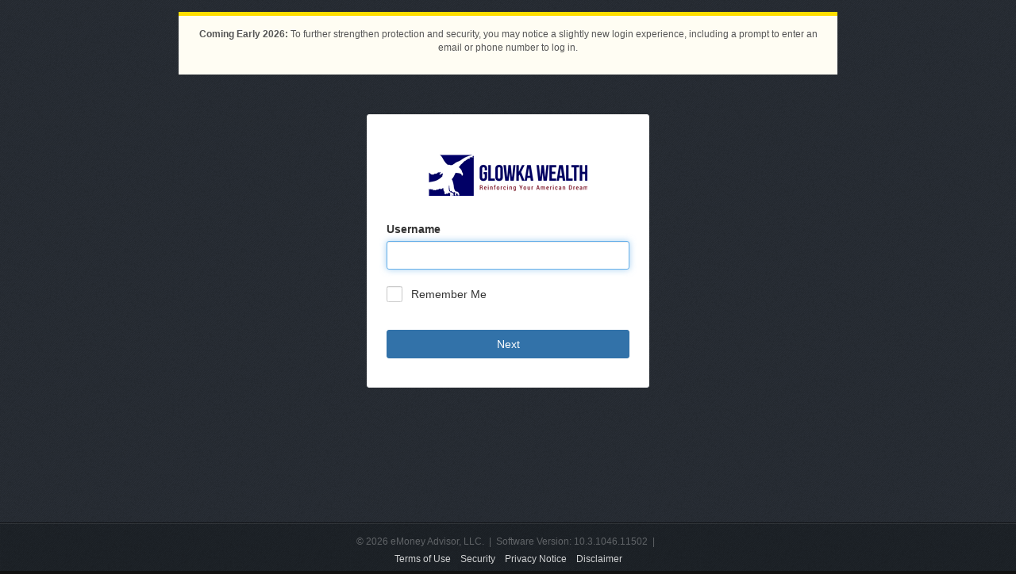

--- FILE ---
content_type: text/html; charset=utf-8
request_url: https://wealth.emaplan.com/ema/SignIn?ema%2Fgenworth%2Fglowka
body_size: 4077
content:

<!DOCTYPE html>
<!--[if IE 7]><html lang="en-us" class="lt-ie10 lt-ie9 lt-ie8 no-js"><![endif]-->
<!--[if IE 8]><html lang="en-us" class="lt-ie10 lt-ie9 no-js"><![endif]-->
<!--[if IE 9]><html lang="en-us" class="lt-ie10 no-js"><![endif]-->
<!--[if gt IE 9]><!-->
<html lang="en-us" class="no-js">
<!--<![endif]-->
<head>
	<meta name="viewport" content="width=device-width, initial-scale=1.0, maximum-scale=1.0, user-scalable=no" />
	<meta http-equiv="content-type" content="text/html; charset=utf-8" />
	<title>Wealth Management System</title>
	
	
	<link rel="apple-touch-icon" sizes="200x200" href="/ema/resources/ema/genworth/glowka/Files/Images/Mobile/TouchIcon.png?v=348371394" />
	<link rel="SHORTCUT ICON" href="https://wealth.emaplan.com/ema/partner/default/IEFavoriteIcon.ico?v=103104611502" />
	<link rel="stylesheet" type="text/css" href="https://emacontent.com/bootstrap/8.4.0/css/ema.min.css">
<link href="/ema/wwwroot/css/Areas-SignIn-Content.css?v=56b525091c" type="text/css" rel="stylesheet"/>

	
	<script src="/ema/wwwroot/scripts/global-error-logger.js?v=c09ec6df68" type="text/javascript"></script>


                              <script>!function(e){var n="https://s.go-mpulse.net/boomerang/";if("True"=="True")e.BOOMR_config=e.BOOMR_config||{},e.BOOMR_config.PageParams=e.BOOMR_config.PageParams||{},e.BOOMR_config.PageParams.pci=!0,n="https://s2.go-mpulse.net/boomerang/";if(window.BOOMR_API_key="DASML-QSKNT-6X5KT-8N8KT-H5CMM",function(){function e(){if(!o){var e=document.createElement("script");e.id="boomr-scr-as",e.src=window.BOOMR.url,e.async=!0,i.parentNode.appendChild(e),o=!0}}function t(e){o=!0;var n,t,a,r,d=document,O=window;if(window.BOOMR.snippetMethod=e?"if":"i",t=function(e,n){var t=d.createElement("script");t.id=n||"boomr-if-as",t.src=window.BOOMR.url,BOOMR_lstart=(new Date).getTime(),e=e||d.body,e.appendChild(t)},!window.addEventListener&&window.attachEvent&&navigator.userAgent.match(/MSIE [67]\./))return window.BOOMR.snippetMethod="s",void t(i.parentNode,"boomr-async");a=document.createElement("IFRAME"),a.src="about:blank",a.title="",a.role="presentation",a.loading="eager",r=(a.frameElement||a).style,r.width=0,r.height=0,r.border=0,r.display="none",i.parentNode.appendChild(a);try{O=a.contentWindow,d=O.document.open()}catch(_){n=document.domain,a.src="javascript:var d=document.open();d.domain='"+n+"';void(0);",O=a.contentWindow,d=O.document.open()}if(n)d._boomrl=function(){this.domain=n,t()},d.write("<bo"+"dy onload='document._boomrl();'>");else if(O._boomrl=function(){t()},O.addEventListener)O.addEventListener("load",O._boomrl,!1);else if(O.attachEvent)O.attachEvent("onload",O._boomrl);d.close()}function a(e){window.BOOMR_onload=e&&e.timeStamp||(new Date).getTime()}if(!window.BOOMR||!window.BOOMR.version&&!window.BOOMR.snippetExecuted){window.BOOMR=window.BOOMR||{},window.BOOMR.snippetStart=(new Date).getTime(),window.BOOMR.snippetExecuted=!0,window.BOOMR.snippetVersion=12,window.BOOMR.url=n+"DASML-QSKNT-6X5KT-8N8KT-H5CMM";var i=document.currentScript||document.getElementsByTagName("script")[0],o=!1,r=document.createElement("link");if(r.relList&&"function"==typeof r.relList.supports&&r.relList.supports("preload")&&"as"in r)window.BOOMR.snippetMethod="p",r.href=window.BOOMR.url,r.rel="preload",r.as="script",r.addEventListener("load",e),r.addEventListener("error",function(){t(!0)}),setTimeout(function(){if(!o)t(!0)},3e3),BOOMR_lstart=(new Date).getTime(),i.parentNode.appendChild(r);else t(!1);if(window.addEventListener)window.addEventListener("load",a,!1);else if(window.attachEvent)window.attachEvent("onload",a)}}(),"".length>0)if(e&&"performance"in e&&e.performance&&"function"==typeof e.performance.setResourceTimingBufferSize)e.performance.setResourceTimingBufferSize();!function(){if(BOOMR=e.BOOMR||{},BOOMR.plugins=BOOMR.plugins||{},!BOOMR.plugins.AK){var n=""=="true"?1:0,t="",a="aobv4uqxjyfcs2lv3n5a-f-e62f0338c-clientnsv4-s.akamaihd.net",i="false"=="true"?2:1,o={"ak.v":"39","ak.cp":"790100","ak.ai":parseInt("499516",10),"ak.ol":"0","ak.cr":8,"ak.ipv":4,"ak.proto":"h2","ak.rid":"243f615c","ak.r":42224,"ak.a2":n,"ak.m":"a","ak.n":"essl","ak.bpcip":"3.131.94.0","ak.cport":43522,"ak.gh":"23.66.124.198","ak.quicv":"","ak.tlsv":"tls1.3","ak.0rtt":"","ak.0rtt.ed":"","ak.csrc":"-","ak.acc":"","ak.t":"1769331578","ak.ak":"hOBiQwZUYzCg5VSAfCLimQ==8Yv5jxaLMes+MQjafe8AQVhCBebhj9C5T+fncJsORpweQSr3ziot9RsJo1aypy1vSTDXJ8L0JXHDpo+TklLLNLIkUuLZXeMGhAloV3dkWf3Zp8znRAtIPAGe6Vz4MY5Ne8uQ97KnVS+lxdpm9NOAcNuB2jy04SwqC/3S09s82F61P3Z2NojhKNegDv21gS8J0kURwc0Xxchwt0DFpn5XI9CuoMAXYmkJlIylvDPAPwgVLAoV7m1eYewGom4EjiYFeASQePTTscaU0QFSl0dILtMQ89D1xjJjqBt6wFJxLr1Fj1xeA7mfq7OtoMSwjqLM9M3BMRcbcuMdMpTkSGUIUiBFI/g4+VY1q7LnauMr+C1sHD0GEkcnU0o8hfhEjNgoq7E2lqfbj6MQbF2gOP++JvMpKx+Pyg887CxauxhLShI=","ak.pv":"21","ak.dpoabenc":"","ak.tf":i};if(""!==t)o["ak.ruds"]=t;var r={i:!1,av:function(n){var t="http.initiator";if(n&&(!n[t]||"spa_hard"===n[t]))o["ak.feo"]=void 0!==e.aFeoApplied?1:0,BOOMR.addVar(o)},rv:function(){var e=["ak.bpcip","ak.cport","ak.cr","ak.csrc","ak.gh","ak.ipv","ak.m","ak.n","ak.ol","ak.proto","ak.quicv","ak.tlsv","ak.0rtt","ak.0rtt.ed","ak.r","ak.acc","ak.t","ak.tf"];BOOMR.removeVar(e)}};BOOMR.plugins.AK={akVars:o,akDNSPreFetchDomain:a,init:function(){if(!r.i){var e=BOOMR.subscribe;e("before_beacon",r.av,null,null),e("onbeacon",r.rv,null,null),r.i=!0}return this},is_complete:function(){return!0}}}}()}(window);</script></head>
<body ontouchstart="">
<div class="section-container">
	
	<div class="section">
		<div class="section-inner">
			<div class="notification">
				<div class="small"><p style="margin-left:0; margin-right:0"><strong>Coming Early 2026:</strong> To further strengthen protection and security, you may notice a slightly new login experience, including a prompt to enter an email or phone number to log in.</p>
</div>
			</div>
		</div>
	</div>
<div id="username-only-page"
     class="section section-content">
	<div class="section-inner">
			<div class="spinner-modal center-block" id="modalSpinner" aria-labelledby="Checking your username">
				<div class="spinner-modal-content">
					<div style="position:relative; padding-top:80px">
						<div id="spinnerIcon" class="spin" aria-hidden='true'></div>
						<div id="checkingUsername">Checking your username...</div>
					</div>
				</div>
			</div>
		<div class="panel panel-default center-block" style="padding: 0px">
			<div class="panel-body">
                
<div class="logo">
    <img alt="Company Logo" src="/ema/resources/ema/genworth/glowka/Files/Images/Header/TopLeftLogo.gif?v=348371312" />
</div>


                
				<form id="username-only-form" method="post">

					
<input class="BrowserFingerprint" id="BrowserFingerprint" name="BrowserFingerprint" type="hidden" value="" />

                    <input class="js-RsaDeviceFingerprint" id="RsaDeviceFingerprint" name="RsaDeviceFingerprint" type="hidden" value="" />
					﻿


<input id="ViewName" name="ViewName" type="hidden" value="Username" />



<label for="username" class="sign-in-label", title="Please enter your username">Username</label>
<div class="form-group ctrl ctrl-textbox has-feedback has-feedback-reverse"><input PlaceHolder="" Style="padding-left: 10px;" aria-label="username" autocapitalize="off" autocomplete="username" autocorrect="off" autofocus="autofocus" class="form-control" data-val="true" data-val-required="Enter your username." id="Username" maxlength="80" name="Username" spellcheck="false" type="text" value="" /><label class="ctrl-input-error" for="Username"><span class="field-validation-valid" data-valmsg-for="Username" data-valmsg-replace="true"></span></label></div>

<div class="checkbox-container">
	<input aria-label="Remember me" data-val="true" data-val-required="Field is required" id="RememberMe" name="RememberMe" type="checkbox" value="true" /><input name="RememberMe" type="hidden" value="false" />
	<label aria-label="Remember me" for="RememberMe">Remember Me</label>
</div>

<button class="btn btn-primary btn-block" data-loading-text="Next" data-pega-id="signin" id="next-submit" type="submit" onclick="SignOut('https://auth.wealth.emaplan.com/', 'ema', 'Username Page Signout')">Next</button>




				</form>
			</div>
		</div>
	</div>
</div>


<script type="text/javascript">
    if (window.ReactNativeWebView) {
        let error = document.querySelector('#authValidationSummary ul li')?.textContent || "No error message found";
        let messageBody = {
            msgAction: "postEmxUsernamePageErrorText",
            data: {
                "errorMessage": error
            }
        };
        let message = JSON.stringify(messageBody);
        window.ReactNativeWebView.postMessage(message);
    }
</script>
			<div id="mobile-partner-disclaimer" class="hidden">
											</div>
<div class="section section-footer hidden" id="signin-footer">
	<div class="section-inner">
		<div class="footer">
			<p>&copy; 2026 eMoney Advisor, LLC.&nbsp;&nbsp;|&nbsp;&nbsp;Software Version: 10.3.1046.11502&nbsp;&nbsp;|&nbsp;&nbsp;</p>
			<div>
					<a href="/ema/Legal/Terms?ema%2fgenworth%2fglowka">Terms of Use</a>
						&nbsp;&nbsp;
					<a href="/ema/Legal/Security?ema%2fgenworth%2fglowka">Security</a>
						&nbsp;&nbsp;
					<a href="/ema/Legal/Privacy?ema%2fgenworth%2fglowka">Privacy Notice</a>
						&nbsp;&nbsp;
					<a href="/ema/Legal/Disclaimer?ema%2fgenworth%2fglowka">Disclaimer</a>
			</div>
				<div>
																			</div>
		</div>
	</div>
</div></div>
<script src="https://emacontent.com/bundles/1.7.1/ema.js"></script>
<script src="/ema/wwwroot/scripts/scripts-utilities.js?v=be00e3e84a" type="text/javascript"></script>
<script src="/ema/wwwroot/scripts/Scripts-areas-SignOut.js?v=78ff73b1d2" type="text/javascript"></script>
<script src="https://emacontent.com/bundles/1.7.3/ema.validation.js"></script>
<script src="/ema/wwwroot/scripts/emx-eMoneyClient.js?v=ec2e995c30" type="text/javascript"></script>
<script src="/ema/wwwroot/scripts/Areas-SignIn-Scripts-rsa.js?v=321ccb6be5" type="text/javascript"></script>
<script src="/ema/wwwroot/scripts/Areas-SignIn-Scripts.js?v=7c1a46cf2c" type="text/javascript"></script>
<script type="text/javascript" nonce="5c933e87-6ad4-46fd-b138-1bff08ff2514"></script>

<script type="text/javascript">
    var firstTimeSpinner = true;
	function updateBrowserFingerprint() {
		var browserFingerprint = new Fingerprint(),
			$input = $('.BrowserFingerprint'),
			fingerprint = browserFingerprint.get($input.val());

		$input.val(fingerprint);
	};

	!function ($, encode_deviceprint) {
		function submitForm() {
			var $this = $(this),
				$form = $this.closest('form'),
				isValid = $form.valid(),
				$btn = $form.find('.btn-primary');

			if (!isValid) {
				event.preventDefault();
			} else {
				$btn.button('loading');
				if ($form.attr('id') === 'username-only-form' && firstTimeSpinner) {
					showLoadingSpinner(event);
				}
			}
		}

		$(function () {
			$('form').on('submit', function (e) {
				submitForm.call(this);
			});

			$('#js-helplink').on('click', function (e) {
				$(this).hide().next('.content').show();
			});

			$('.js-RsaDeviceFingerprint').val(encode_deviceprint());

            updateBrowserFingerprint();

			$('.js-onclick-submit').on('click', function (e) {
				$(e.target).parents('form').first().submit();
			});
		});

		function showLoadingSpinner(event) {
			firstTimeSpinner = false;
			var modal = document.getElementById("modalSpinner");
			var panelDefault = document.getElementsByClassName("panel-default");
			modal.style.display = "block";
			panelDefault[0].style.display = "none";
			const usernameLoadDelay = 1000;
			// Cancel the event
			event.preventDefault();
  
			$("#next-submit").disabled = true;
			setTimeout(
				spinnerCallback,
				usernameLoadDelay
			);
		}

		function spinnerCallback() {
			$('form').submit();
		}

	}(window.jQuery, window.encode_deviceprint);
</script>
<script>
	document.addEventListener('DOMContentLoaded', () => {
		if (!window.ReactNativeWebView) {
			document.getElementById('signin-footer')?.classList?.remove('hidden');
			document.querySelector('meta[name="viewport"]').setAttribute('content', 'width=device-width, initial-scale=1, viewport-fit=cover');
		} else {
			document.getElementById('mobile-partner-disclaimer')?.classList?.remove('hidden');
		}
	});
</script>


	<script>
		(function() {
			const isStandaloneMode = ('standalone' in window.navigator) && window.navigator.standalone;
			const secondFactorRedirectUrl = $.cookie('secondFactorRedirectUrl');

            if (isStandaloneMode && secondFactorRedirectUrl) {
                var escapedUrl = ema.utilities.sanitizer.sanitize(secondFactorRedirectUrl);
                window.location = escapedUrl;
			}
		})();
    </script>

<script type="text/javascript"  src="/kjlHzK/DJaASW/0/nYw/sl1i9xWZ/9EiEpVSwh5cVth/GjsCUlM/ZA9oR0U/vJlMB"></script></body>

</html>

--- FILE ---
content_type: application/javascript
request_url: https://wealth.emaplan.com/kjlHzK/DJaASW/0/nYw/sl1i9xWZ/9EiEpVSwh5cVth/GjsCUlM/ZA9oR0U/vJlMB
body_size: 180287
content:
(function(){if(typeof Array.prototype.entries!=='function'){Object.defineProperty(Array.prototype,'entries',{value:function(){var index=0;const array=this;return {next:function(){if(index<array.length){return {value:[index,array[index++]],done:false};}else{return {done:true};}},[Symbol.iterator]:function(){return this;}};},writable:true,configurable:true});}}());(function(){rm();lz8();bC8();var qq=function(YN,Zn){return YN!=Zn;};var Hm,bX,UB,s3,L,M6,mt,n7,qw,PL,wh;var hM=function(YS,TC){return YS/TC;};var GE=function(mJ,NJ){return mJ>>>NJ|mJ<<32-NJ;};var EN=function AR(Ff,Gd){'use strict';var BJ=AR;switch(Ff){case Tz:{return this;}break;case Am:{return this;}break;case s3:{var RP=Gd[n7];return typeof RP;}break;case dc:{NH.push(CM);this[rN(typeof xS()[Ln(v5)],'undefined')?xS()[Ln(VT)](JP,rP,QM,Yd,cN):xS()[Ln(If)](AZ,GS,zT,cE,bn)]=O9(ln);var Gn=this[rN(typeof s9()[lq(wf)],C1(FP()[zd(Cq)].apply(null,[jM,cE,r9,rE]),[][[]]))?s9()[lq(v5)].call(null,rE,O9(rE),OO,VT,xH,ZG):s9()[lq(Jd)].call(null,GS,GS,f9,FY,Wb,wV)][zO[Jd]][FP()[zd(Bb)].call(null,Hr,wf,JI,Nb)];if(Qr(rN(typeof DY()[TI(Il)],'undefined')?DY()[TI(XI)](c9,XI,ZO):DY()[TI(cN)].apply(null,[MI,rP,lk]),Gn[FP()[zd(UG)](dN,AO,pk,zQ)]))throw Gn[FP()[zd(TQ)](hp,Hk,gl,GH)];var rG;return rG=this[kb()[nA(OI)].apply(null,[pk,cN,JW,O9({}),FO])],NH.pop(),rG;}break;case T:{var cQ=Gd[n7];var MQ=Gd[M6];var Qj=Gd[mt];NH.push(Vr);try{var Oj=NH.length;var KO=O9(O9(n7));var TO;return TO=tl(xc,[FP()[zd(UG)](cR,TA,pk,kk),rN(typeof ds()[Tr(pv)],C1('',[][[]]))?ds()[Tr(rW)].call(null,HE,l0,sr):ds()[Tr(rE)].apply(null,[zj,PG,AO]),FP()[zd(TQ)](nI,O9(O9(ln)),gl,O9(rE)),cQ.call(MQ,Qj)]),NH.pop(),TO;}catch(I0){NH.splice(Pb(Oj,rE),Infinity,Vr);var WW;return WW=tl(xc,[FP()[zd(UG)](cR,ZO,pk,qj),DY()[TI(XI)].apply(null,[AJ,TQ,ZO]),FP()[zd(TQ)](nI,v5,gl,O9(ln)),I0]),NH.pop(),WW;}NH.pop();}break;case hz:{var Cl=Gd[n7];NH.push(tI);var rO;return rO=Cl&&Up(FP()[zd(gb)].apply(null,[FR,O9(rE),GH,Yd]),typeof w4[ds()[Tr(OI)](QY,qV,cv)])&&Qr(Cl[DY()[TI(wf)].apply(null,[Ib,EO,Xk])],w4[ds()[Tr(OI)](QY,qV,br)])&&rN(Cl,w4[ds()[Tr(OI)](QY,qV,rp)][rN(typeof ds()[Tr(pv)],'undefined')?ds()[Tr(UI)].apply(null,[Un,dQ,VT]):ds()[Tr(rE)].call(null,qg,cv,DA)])?ds()[Tr(br)](VN,JP,O9([])):typeof Cl,NH.pop(),rO;}break;case zw:{var Mg=Gd[n7];return typeof Mg;}break;case Bc:{var gs=Gd[n7];NH.push(VW);var GY=w4[s9()[lq(ln)](zQ,bj,kk,mV,GH,DO)](gs);var xr=[];for(var Hp in GY)xr[DY()[TI(zA)](IP,XG,OW)](Hp);xr[DY()[TI(JP)](nl,rp,gA)]();var rI;return rI=function tW(){NH.push(Ej);for(;xr[rN(typeof ds()[Tr(cE)],'undefined')?ds()[Tr(ln)](QR,SO,O9(ln)):ds()[Tr(rE)](SW,Qp,LO)];){var Q0=xr[xS()[Ln(OI)](Cv,nO,sN,Pp,Il)]();if(Bp(Q0,GY)){var Fb;return tW[DY()[TI(EV)](Ad,AO,Xj)]=Q0,tW[xS()[Ln(VT)](GH,lV,mH,Yd,cN)]=O9(zO[rE]),NH.pop(),Fb=tW,Fb;}}tW[xS()[Ln(VT)].call(null,zk,O9(rE),mH,Yd,cN)]=O9(ln);var tr;return NH.pop(),tr=tW,tr;},NH.pop(),rI;}break;case zB:{var Fv=Gd[n7];var gj=Gd[M6];var K0=Gd[mt];NH.push(zA);Fv[gj]=K0[Qr(typeof DY()[TI(Hk)],C1('',[][[]]))?DY()[TI(cN)].apply(null,[jj,VT,Ev]):DY()[TI(EV)].call(null,Bs,Qv,Xj)];NH.pop();}break;case B4:{var mY=Gd[n7];return typeof mY;}break;case Bt:{var Pj=Gd[n7];var zs;NH.push(hk);return zs=Pj&&Up(FP()[zd(gb)](AM,VT,GH,lV),typeof w4[ds()[Tr(OI)].apply(null,[dZ,qV,br])])&&Qr(Pj[DY()[TI(wf)](Ud,O9(O9(ln)),Xk)],w4[ds()[Tr(OI)].apply(null,[dZ,qV,Cv])])&&rN(Pj,w4[ds()[Tr(OI)].apply(null,[dZ,qV,cN])][Qr(typeof ds()[Tr(XI)],C1('',[][[]]))?ds()[Tr(rE)](TG,nY,BA):ds()[Tr(UI)].call(null,pf,dQ,gY)])?ds()[Tr(br)](Wh,JP,O9(O9(ln))):typeof Pj,NH.pop(),zs;}break;case V8:{var KQ=Gd[n7];NH.push(hk);var II;return II=tl(xc,[DY()[TI(zk)].call(null,vq,dk,XG),KQ]),NH.pop(),II;}break;case Hz:{var Ok=Gd[n7];NH.push(pk);var jv;return jv=Ok&&Up(FP()[zd(gb)](LA,bj,GH,ln),typeof w4[ds()[Tr(OI)].apply(null,[kO,qV,qY])])&&Qr(Ok[DY()[TI(wf)](NO,O9({}),Xk)],w4[Qr(typeof ds()[Tr(SQ)],'undefined')?ds()[Tr(rE)](CI,Vk,O9(O9([]))):ds()[Tr(OI)](kO,qV,wf)])&&rN(Ok,w4[ds()[Tr(OI)](kO,qV,pk)][ds()[Tr(UI)](C0,dQ,O9(O9(ln)))])?rN(typeof ds()[Tr(nY)],C1('',[][[]]))?ds()[Tr(br)].call(null,BO,JP,O9(O9([]))):ds()[Tr(rE)](Ov,kp,Cv):typeof Ok,NH.pop(),jv;}break;case zU:{var Sk=Gd[n7];var hb=Gd[M6];var Uk=Gd[mt];return Sk[hb]=Uk;}break;case Et:{var NY=Gd[n7];var Dr=Gd[M6];var Wr=Gd[mt];return NY[Dr]=Wr;}break;case wF:{return this;}break;case k3:{NH.push(DH);var LI;return LI=FP()[zd(Zg)].apply(null,[xW,zk,OH,O9({})]),NH.pop(),LI;}break;case F3:{var Ob=Gd[n7];NH.push(sg);var VI;return VI=Ob&&Up(Qr(typeof FP()[zd(ZO)],C1('',[][[]]))?FP()[zd(pk)](PA,sr,jO,O9(O9(ln))):FP()[zd(gb)](jN,OO,GH,XY),typeof w4[ds()[Tr(OI)](Ar,qV,ql)])&&Qr(Ob[DY()[TI(wf)](bb,XG,Xk)],w4[ds()[Tr(OI)].apply(null,[Ar,qV,UG])])&&rN(Ob,w4[ds()[Tr(OI)](Ar,qV,Tb)][Qr(typeof ds()[Tr(IA)],C1('',[][[]]))?ds()[Tr(rE)].apply(null,[qs,hG,AZ]):ds()[Tr(UI)](mP,dQ,O9({}))])?ds()[Tr(br)].call(null,N1,JP,Bb):typeof Ob,NH.pop(),VI;}break;case qw:{return this;}break;case SU:{var SG=Gd[n7];var dV=Gd[M6];var Wj=Gd[mt];NH.push(XO);try{var Sg=NH.length;var Zb=O9(M6);var N0;return N0=tl(xc,[Qr(typeof FP()[zd(cE)],'undefined')?FP()[zd(pk)].apply(null,[nr,EV,hp,O9(O9(ln))]):FP()[zd(UG)].apply(null,[bq,O9(O9([])),pk,kV]),rN(typeof ds()[Tr(RI)],C1([],[][[]]))?ds()[Tr(rW)].call(null,cA,l0,br):ds()[Tr(rE)].apply(null,[MO,Yd,qj]),FP()[zd(TQ)](vl,Jd,gl,Qv),SG.call(dV,Wj)]),NH.pop(),N0;}catch(Bk){NH.splice(Pb(Sg,rE),Infinity,XO);var Tp;return Tp=tl(xc,[FP()[zd(UG)].apply(null,[bq,zk,pk,ql]),DY()[TI(XI)](zl,zk,ZO),FP()[zd(TQ)](vl,Gg,gl,gG),Bk]),NH.pop(),Tp;}NH.pop();}break;case tF:{var xO=Gd[n7];var Xv;NH.push(z0);return Xv=xO&&Up(FP()[zd(gb)](AJ,O9(O9(ln)),GH,O9(ln)),typeof w4[rN(typeof ds()[Tr(XY)],C1('',[][[]]))?ds()[Tr(OI)](B9,qV,XG):ds()[Tr(rE)].apply(null,[BO,Wp,rp])])&&Qr(xO[DY()[TI(wf)](tR,dk,Xk)],w4[ds()[Tr(OI)](B9,qV,XY)])&&rN(xO,w4[ds()[Tr(OI)](B9,qV,Hk)][ds()[Tr(UI)](W1,dQ,O9(O9({})))])?ds()[Tr(br)].apply(null,[VR,JP,qj]):typeof xO,NH.pop(),Xv;}break;case OU:{var qr=Gd[n7];var LW=Gd[M6];var Xp=Gd[mt];NH.push(nW);qr[LW]=Xp[rN(typeof DY()[TI(B0)],C1('',[][[]]))?DY()[TI(EV)].apply(null,[Vj,O9(rE),Xj]):DY()[TI(cN)](ZA,vk,kr)];NH.pop();}break;case BL:{var vj=Gd[n7];return typeof vj;}break;case mt:{var g0=Gd[n7];return typeof g0;}break;}};var pb=function(){return ["_*","C8H_Al9=\\W\x00BOBCL\x3f","F6^","J",".)<\x00\x07B","WX\x40)f5!!(A;S7\fT","\t|c","","W8\x3fVH#KX\x40O","\f\rz>_&/_]C8","#ZW6S","","7Mu2U\\YO[\x3f","\x3f5M","ZK!\t","b","xbPXF,[+)(\x3f\x00^2V",":/,","F","J&SXF}F>A","^\x40\'oXUX[8H\x00\b/%\nO:B","V;FOQNx5B.&\bK\x401B","K>#\f","V\'UXQ^",">NN","\x3f)&\t\bC_\"\x00\\nF>5\vJ","]#S1","CHYGV","{ -\n+A9\\&\nDFL","a:R\x40","FOB5L1*#&-]#W-\fB","\x404L\r8)\x3f","\x00\fJ%W0","]TDi\x40>","%=\rU","","_5]0\'\v","1\f]\x40\fG\r<|S6IIxC\\.G.5","\x07(\'+","\x07Z8F:U","9FKUoA;E8","(#","^[NJ\n\v\x40(\x07<","D%\"","\\\tV","_","E\"YA\x3fZ<\"JV:HSfO\\/\b]","V#%Q\x40 ","\f\x07Tf\x009UJ\ba#>\\F\'NRZ","#Ml\'BP","T\f\x00","=MF;jXPCN","\x3fQ","","%+\x40#","2J7QLc.3q\x402UIVON.0\x4095<\f","=6","WXJ;L10#%\n","\t\fF71)HH8\x40c-Y]A8\x3f\n","\x07A:q+\bBlF)","jv","=(/","7JKX","W\"4_L=BY","bk]J8\x00[*#:0O;G\"U","\x40]A)#\vxP\'HM[Y[\bZ","\x077/8","rw","N\\CI.","CL5","v\vYf",">K#b,c[V)","R!D\x07","cXRKZ6\t6.)\x3fW/U]","\n\x00~;S:\fB,G>#VKswQAMF4","P>)$","\nC>#pK\'","8X","L","Q<5ZM\x00^S\x40BJ)\rZ","1\tZ\'\bFl\x00","]HV$KB6SN","\"1","\x00A9W\r]MP","0OXWAf*z;()","\fC[O-$","Y","N(k)\b\f","(D*#\v\x07\bJ","~wU","o\'B/\f`Ng>\"K","v+,.)\x07C6A","Y","_HGlKQ;\x07mX_Hw\rG",";F#2xdcX\x40OL.","/;;\bK8G7XqLK:5","^\x40G","K)4","]^J7","SU\\\x3fD","\\ND#\"o\x40!TT[D","8\x00j6F\"","p","SV6","\x00S]Q#6\fj5ATWO\r_|$EG9","RCA3A","xM\\KA.\vD","7BQ\x40Kw","82","K\x40 HQBOK]3(;","-M2e,[J\ba#>\fXL=BO","7","4-\b\b\x07\x40","g)e=4)-B2_&\x07D","JA6","\nE]\bG\"$+ZW:WI","=5\bO#W[J","Z85JL<IN",")","(]"," SO]DH","P[_\\\x3fY","xbXK\\.3H\x0054\v\x00G%_","D&!\v\r\x40","^UZ[/L","wTn^j","\x00\vM2A0\x00RFK8)U\\S6IIG","L\x3fKXSKCz\x07H\x00\x3f.hK:B7","s YYz2\\F\'","Y_\x3fB.",";NYPOA",">5VD7t^FC_.","SRg^]3\nN =!","C81U[H2LFOC5M"," OI","FL)\"0\\L4OI",";S-ENG\x3f"," \fY6\x40&*_AW>\"WF*","3\bB\\",";XK=HIIN6\b\t|%$6Ac\bIL/$VK","1","\rG.4k\x40=CXFO]","EN","\x3f\vZU&","V$T","Q,\x07VF\bO","VK>HHGOB5L","\bM#$","6VQ:ATWK[3\vG","S","\bC\\E\"","}]=ah\t\x00B2VyIdG\x3f$\nPK4\x07I[\nM\x3fDL\x3f),\nHM8\\7\bYA\t/8KD0SXFY5]\x075\"-O#Z&I|NK\"aXKD=\x40X","1:\tL;W","C(4","t&P","DFG\x3f\\","Q\"SG",">\x4094","#\vMV","9IU\x3fBmUS|\x3f\\","\tR 9\f","C6S^\\hV]$=4))^>","Y)!!<K$F","8yD ^SWc[\x3fH\x0034","\t\t","1 \x00","-j","H)#\x07\t","DRZ^F4L",")F",":\'!\fo\'\x40sA","Q/\x00\x40MC>4","pL84!q$Q1\x00\x40[%D9>ML<I","\r\\V","Q/\x00UAz","PF*","^[D[\x3f\n]#5(,\x00","9*<,\x07J2","o\x00","\vMJ!BjQHx3\x00L .\'+\bIJ \f\x40[M\"","OA>","","\x40&95-","F&D\x00C:1\vZW:WI","F<JMXO[\x3f\x00","8Jj$ImFE_\x3f]\r","4\f","EH]FK\n\vZ\x00\'<","q.[}r8_8*|T9","\x00WfV","J\x40\'wO[^\x40.Y ","\x07\t\x07M%W&\x07sNT-#","OG/fJ\bQ%\x3f","]","\f\t|L/):0\tZ6","9[\r","#>\n","\'\\","\x07O:W\x00B\x40K9=","2","UZ_\f[\x075)&",".)","<0","7BQQMN.","$W7=YBM9$","GM","\vYY","\tZ6!QDWN#1Q:JX","\rB#S\x00]J\tV-=\b","K_",";\x00M1*#&-]#W-\fB","0A4cFL-<*\\F6NKQN","k2STBO\b\x4022","gs","+/\x3f","O","\b\\W5fI\x40X","4V 6QKs<\x3fJK5F\nZI9>e\x3f $01A:[0\f","BJW/5","!UN","C>O","0W7!UNN)#\v{W<PNQXk;H","NF)","4WL6C",".#>","by+~i","\x00BOBCL\x3f3F7#:","+F%].\f>dl\\R6U",".#+jt!ye1n7ittia|x=s>%,\n\x07F>X(]AR=\"\vMP%PEMPkV\x40ipWXG","Y\\.K!5LQaf^\x40CY\x3f","zJ=TIF_L.\v[","_I<HO","NF)E%","","~","ro\\]",";S0","TdB\x40.\vy32\'\f\x00Z","O8","k: -","\x40Cr-)+\\Q&W{QK[/L","6Fc\x07UX2C\"4\\W}^[G_/LbfHO\'B/m","/","0HQ[Xk\x3f]","PI6","\\Q2","#H\b","C2D","e)>KD\'HO","Z/","G^N(}\x07","0#&\b\x00","F;URYO`8","G2\\7!UFJ8","\vW)\"","+5\f|I6JXZ^\\};\b)",",\'/\n8","TJ]","WFF\x3f\n]#5\"<\x07","TX\x40h];L\'5!&\r","\v\ta","!-.\x40\x07\x40,U][\b5\vZW:WI[X\\","6","\x07\\:S/","\fE\x07","\\-"," SO]DH3P","WK[9\fe\x3f","6E1\b\x40","[4Q&C","XYC[","U%>VR","H8\x40\bSG","Z\x00=4<;\tM<[-","\\H<UD","UO[X\x3f]=%<8P%CLV%\x3fN6^N","~.Uk&0r5Y7}NPA!_>h\'","^\x40\'sXXOB\x3f[\r#)\vh8\x40\n\x07\\FG","W8\x3fPI\x3f"];};var OY=function(fj){var mv=['text','search','url','email','tel','number'];fj=fj["toLowerCase"]();if(mv["indexOf"](fj)!==-1)return 0;else if(fj==='password')return 1;else return 2;};var Ij=function(pI){return +pI;};var cl=function(fI){return -fI;};var CA=function(){return lG.apply(this,[b8,arguments]);};var Dj=function(){return wW.apply(this,[c8,arguments]);};var Bv=function(){return ["\x6c\x65\x6e\x67\x74\x68","\x41\x72\x72\x61\x79","\x63\x6f\x6e\x73\x74\x72\x75\x63\x74\x6f\x72","\x6e\x75\x6d\x62\x65\x72"];};var U4;function bC8(){Id=PL+s3*L+n7*L*L+L*L*L,vq=wh+L+n7*L*L+L*L*L,g6=PL+qw*L,zZ=wh+qw*L+n7*L*L+L*L*L,SH=Hm+qw*L+UB*L*L+L*L*L,bZ=qw+PL*L+UB*L*L+L*L*L,q4=mt+bX*L,bP=Hm+bX*L+mt*L*L+L*L*L,mw=mt+qw*L,US=s3+UB*L+bX*L*L+L*L*L,Y9=UB+PL*L+L*L+L*L*L,q7=qw+L+mt*L*L,Kc=wh+bX*L,r1=Hm+UB*L+PL*L*L+L*L*L,YP=PL+UB*L+n7*L*L+L*L*L,b6=UB+n7*L+bX*L*L,lw=bX+bX*L,k3=mt+UB*L,c9=Hm+qw*L+L*L+L*L*L,Tz=n7+UB*L,N6=wh+mt*L+bX*L*L,At=n7+bX*L+UB*L*L,PZ=UB+mt*L,B5=qw+bX*L+wh*L*L+L*L*L,zw=wh+bX*L+bX*L*L,vL=mt+PL*L+mt*L*L,Lq=mt+Hm*L+Hm*L*L+L*L*L,XN=Hm+mt*L+L*L+L*L*L,pT=bX+bX*L+n7*L*L+L*L*L,rM=UB+bX*L+wh*L*L+L*L*L,UH=PL+bX*L+Hm*L*L+L*L*L,B1=s3+mt*L+mt*L*L+L*L*L,rH=s3+mt*L+n7*L*L+L*L*L,RX=M6+mt*L+wh*L*L,tP=mt+PL*L+mt*L*L+L*L*L,LT=bX+L+n7*L*L+L*L*L,g1=Hm+L+L*L+L*L*L,pt=n7+wh*L+Hm*L*L,V=PL+wh*L+L*L,Hw=qw+mt*L+PL*L*L,MN=wh+bX*L+s3*L*L+L*L*L,U9=Hm+Hm*L+wh*L*L+L*L*L,q6=wh+wh*L,Wn=s3+wh*L+Hm*L*L,ES=UB+UB*L+qw*L*L+L*L*L,zM=n7+bX*L+L*L+L*L*L,wc=mt+Hm*L,fP=Hm+UB*L+n7*L*L+L*L*L,U7=s3+L+L*L,TT=n7+UB*L+UB*L*L+L*L*L,HX=qw+s3*L+wh*L*L,LM=PL+s3*L+mt*L*L+L*L*L,r6=M6+wh*L+mt*L*L,GM=PL+Hm*L+L*L,FS=mt+mt*L+n7*L*L+L*L*L,G5=UB+qw*L+qw*L*L+L*L*L,QN=Hm+PL*L+PL*L*L+L*L*L,nc=mt+Hm*L+wh*L*L,vC=Hm+UB*L+mt*L*L+L*L*L,bJ=qw+n7*L+L*L+L*L*L,ZU=M6+mt*L+PL*L*L,fM=qw+qw*L+wh*L*L+L*L*L,gK=s3+L+UB*L*L,KM=M6+bX*L+bX*L*L+L*L*L,n3=Hm+mt*L+L*L,OU=mt+wh*L+L*L,CN=UB+mt*L+wh*L*L+L*L*L,Cf=mt+UB*L+UB*L*L+L*L*L,WM=qw+n7*L+mt*L*L+L*L*L,ZN=PL+wh*L+wh*L*L+L*L*L,vn=PL+wh*L+UB*L*L+L*L*L,I8=s3+wh*L,On=s3+Hm*L+PL*L*L+L*L*L,H9=M6+n7*L+L*L+L*L*L,dn=M6+n7*L+UB*L*L+L*L*L,mL=s3+qw*L+wh*L*L,Qq=qw+PL*L+L*L+L*L*L,lZ=M6+s3*L+mt*L*L+L*L*L,cn=bX+Hm*L+L*L+L*L*L,Rn=UB+L+qw*L*L+L*L*L,G7=wh+wh*L+UB*L*L,xq=PL+bX*L+PL*L*L+L*L*L,KP=mt+L+s3*L*L,kP=PL+mt*L+L*L,bR=bX+UB*L+qw*L*L+L*L*L,XB=UB+qw*L+L*L,kM=PL+s3*L+bX*L*L,Bn=PL+n7*L+Hm*L*L+L*L*L,b8=wh+mt*L+mt*L*L,RT=mt+UB*L+n7*L*L+L*L*L,Zh=UB+mt*L+wh*L*L,Od=Hm+PL*L+L*L+L*L*L,lS=UB+mt*L+bX*L*L+L*L*L,gZ=M6+wh*L+bX*L*L+L*L*L,xn=M6+s3*L+n7*L*L+L*L*L,Xn=Hm+Hm*L+n7*L*L+L*L*L,nn=UB+n7*L+qw*L*L+L*L*L,MR=Hm+Hm*L+L*L+L*L*L,DJ=qw+bX*L+n7*L*L+L*L*L,Ud=PL+n7*L+mt*L*L+L*L*L,Qf=wh+qw*L+wh*L*L+L*L*L,EU=n7+Hm*L+Hm*L*L,Q7=wh+UB*L+wh*L*L,T1=UB+mt*L+PL*L*L+L*L*L,Wt=qw+PL*L+Hm*L*L,zS=bX+bX*L+wh*L*L+L*L*L,Dq=M6+wh*L+UB*L*L,sF=s3+wh*L+qw*L*L,nw=Hm+L,Tn=Hm+UB*L+s3*L*L,OC=Hm+UB*L+wh*L*L+L*L*L,r7=PL+bX*L+PL*L*L,XE=qw+s3*L+wh*L*L+L*L*L,wd=UB+mt*L+L*L+L*L*L,GP=s3+wh*L+qw*L*L+L*L*L,ZL=M6+Hm*L+UB*L*L,JN=s3+UB*L+L*L+L*L*L,FB=mt+n7*L+mt*L*L,nN=s3+n7*L+bX*L*L,RR=qw+n7*L+n7*L*L+L*L*L,tZ=wh+qw*L+UB*L*L+L*L*L,XT=wh+n7*L+L*L+L*L*L,K1=wh+qw*L+mt*L*L+L*L*L,A5=bX+mt*L+bX*L*L+L*L*L,P7=s3+s3*L,MK=wh+qw*L+L*L,NP=UB+L+n7*L*L+L*L*L,VE=PL+L+Hm*L*L+L*L*L,OM=s3+mt*L+wh*L*L+L*L*L,rZ=qw+L+n7*L*L+L*L*L,th=qw+Hm*L,Qd=qw+wh*L+mt*L*L+L*L*L,sm=UB+UB*L+PL*L*L,DC=mt+L+PL*L*L+L*L*L,AM=bX+L+qw*L*L+L*L*L,Kd=s3+PL*L+wh*L*L+L*L*L,pJ=UB+wh*L+Hm*L*L+L*L*L,IR=mt+L+mt*L*L+L*L*L,bU=PL+bX*L,V6=n7+bX*L+bX*L*L,Hq=s3+qw*L+UB*L*L+L*L*L,Rh=PL+mt*L+bX*L*L,Uf=M6+wh*L+wh*L*L+L*L*L,RC=mt+L+wh*L*L,RK=bX+wh*L,CC=s3+mt*L+qw*L*L+L*L*L,Lt=UB+bX*L+L*L,ZM=wh+mt*L+Hm*L*L,VB=qw+UB*L+wh*L*L,F1=n7+s3*L+L*L+L*L*L,cH=qw+Hm*L+Hm*L*L+L*L*L,NT=qw+wh*L+bX*L*L+L*L*L,U1=qw+mt*L+L*L+L*L*L,S9=qw+Hm*L+UB*L*L+L*L*L,T5=qw+L+mt*L*L+L*L*L,Yq=n7+n7*L+L*L+L*L*L,xM=mt+Hm*L+mt*L*L+L*L*L,jR=n7+PL*L+PL*L*L+L*L*L,R5=n7+mt*L+n7*L*L+L*L*L,Jw=wh+mt*L+L*L,kE=qw+n7*L+bX*L*L+L*L*L,FX=n7+Hm*L+bX*L*L,BL=UB+L+wh*L*L,jJ=Hm+n7*L+UB*L*L+L*L*L,sL=mt+wh*L+wh*L*L,ZZ=bX+n7*L+Hm*L*L,rR=bX+mt*L+qw*L*L+L*L*L,kw=s3+PL*L+UB*L*L,vZ=n7+s3*L+bX*L*L+L*L*L,bE=qw+PL*L+UB*L*L,QZ=UB+L+L*L+L*L*L,NL=UB+qw*L+mt*L*L,Bc=M6+mt*L,PU=bX+bX*L+mt*L*L,qE=mt+s3*L+n7*L*L+L*L*L,j1=M6+UB*L+wh*L*L+L*L*L,l3=bX+qw*L,UU=wh+bX*L+mt*L*L,UC=M6+mt*L+wh*L*L+L*L*L,t6=qw+UB*L+qw*L*L,LX=M6+Hm*L,Sd=mt+PL*L+wh*L*L+L*L*L,kZ=n7+bX*L+n7*L*L+L*L*L,jF=mt+n7*L+PL*L*L,bN=PL+L+qw*L*L+L*L*L,gN=s3+PL*L+bX*L*L+L*L*L,Bd=PL+mt*L+Hm*L*L+L*L*L,Dh=wh+n7*L+qw*L*L+L*L*L,UN=mt+wh*L+UB*L*L+L*L*L,xR=PL+PL*L+PL*L*L+L*L*L,XJ=mt+mt*L+Hm*L*L+L*L*L,tw=bX+n7*L+bX*L*L,D4=wh+wh*L+PL*L*L,s7=s3+qw*L+bX*L*L,TS=PL+wh*L+mt*L*L,dR=mt+wh*L+UB*L*L,l5=UB+s3*L+L*L+L*L*L,SE=bX+wh*L+mt*L*L+L*L*L,nm=n7+mt*L+mt*L*L+L*L*L,CR=PL+qw*L+PL*L*L+L*L*L,Kw=Hm+mt*L+PL*L*L,SP=Hm+bX*L+n7*L*L+L*L*L,l8=mt+UB*L+qw*L*L,lP=s3+qw*L+bX*L*L+L*L*L,Mm=PL+L+PL*L*L,HC=PL+L+n7*L*L+L*L*L,RS=Hm+L+bX*L*L+L*L*L,lM=n7+bX*L+Hm*L*L,M4=s3+bX*L+UB*L*L,FN=bX+PL*L+n7*L*L+L*L*L,gw=n7+UB*L+mt*L*L,BZ=n7+bX*L+Hm*L*L+L*L*L,wF=n7+bX*L,F=wh+qw*L+UB*L*L,UZ=mt+L+s3*L*L+L*L*L,xU=n7+wh*L+L*L,pC=qw+s3*L+bX*L*L+L*L*L,RZ=Hm+qw*L+n7*L*L+L*L*L,lh=qw+UB*L,tF=qw+mt*L,XZ=UB+n7*L+UB*L*L+L*L*L,PJ=UB+mt*L+UB*L*L,N9=n7+n7*L+bX*L*L+L*L*L,ZH=mt+mt*L+UB*L*L+L*L*L,c4=M6+mt*L+UB*L*L,XC=PL+Hm*L+wh*L*L+L*L*L,mE=s3+bX*L+L*L+L*L*L,v3=PL+L+Hm*L*L,Ft=M6+L+wh*L*L,tM=qw+bX*L+qw*L*L+L*L*L,K5=qw+Hm*L+wh*L*L+L*L*L,Vd=mt+mt*L+PL*L*L,LZ=qw+PL*L+n7*L*L+L*L*L,ph=M6+s3*L+UB*L*L,d1=bX+UB*L+n7*L*L+L*L*L,PP=UB+s3*L+PL*L*L,KJ=n7+Hm*L+n7*L*L+L*L*L,vm=bX+n7*L+wh*L*L,O1=UB+bX*L+Hm*L*L+L*L*L,rq=wh+wh*L+mt*L*L+L*L*L,PH=M6+qw*L+n7*L*L+L*L*L,SB=n7+bX*L+L*L,nM=n7+PL*L,xd=n7+n7*L+PL*L*L+L*L*L,sq=mt+qw*L+n7*L*L+L*L*L,vJ=n7+L+n7*L*L+L*L*L,TL=bX+UB*L+Hm*L*L,Bz=wh+n7*L+UB*L*L,M5=PL+UB*L+bX*L*L+L*L*L,Um=PL+n7*L+L*L,jT=mt+s3*L+bX*L*L+L*L*L,p1=s3+UB*L+Hm*L*L+L*L*L,x9=wh+mt*L+mt*L*L+L*L*L,T7=UB+s3*L+L*L,O3=wh+L,P1=n7+qw*L+PL*L*L+L*L*L,LN=bX+qw*L+PL*L*L+L*L*L,j7=mt+UB*L+Hm*L*L,YZ=UB+s3*L+qw*L*L+L*L*L,Lh=qw+wh*L+wh*L*L,Xt=wh+PL*L,w=s3+UB*L+UB*L*L,In=qw+Hm*L+n7*L*L+L*L*L,IF=s3+PL*L+L*L,E4=s3+mt*L+bX*L*L,Sq=mt+wh*L+Hm*L*L+L*L*L,hU=mt+UB*L+mt*L*L,Fn=PL+bX*L+n7*L*L+L*L*L,VH=bX+PL*L+L*L+L*L*L,PN=M6+n7*L+n7*L*L+L*L*L,IP=qw+qw*L+n7*L*L+L*L*L,fq=PL+PL*L+n7*L*L+L*L*L,qd=s3+PL*L+n7*L*L+L*L*L,nJ=M6+s3*L+L*L+L*L*L,k1=mt+qw*L+bX*L*L+L*L*L,qU=wh+L+UB*L*L,AJ=n7+qw*L+UB*L*L+L*L*L,Fq=M6+mt*L+n7*L*L+L*L*L,IT=qw+PL*L+bX*L*L+L*L*L,W7=mt+PL*L+bX*L*L,pZ=Hm+PL*L+UB*L*L+L*L*L,BM=n7+PL*L+bX*L*L+L*L*L,FC=s3+s3*L+PL*L*L+L*L*L,xh=wh+bX*L+mt*L*L+L*L*L,vd=Hm+s3*L+Hm*L*L+L*L*L,Mz=PL+PL*L+bX*L*L,sN=s3+wh*L+n7*L*L+L*L*L,cR=qw+L+qw*L*L+L*L*L,R9=n7+n7*L+UB*L*L+L*L*L,Rd=mt+Hm*L+n7*L*L+L*L*L,C8=s3+n7*L+UB*L*L,rd=mt+s3*L+UB*L*L+L*L*L,Z6=M6+L+PL*L*L,T=qw+L,VS=mt+bX*L+mt*L*L+L*L*L,hn=UB+wh*L+qw*L*L+L*L*L,xX=qw+PL*L+wh*L*L,IC=UB+mt*L+mt*L*L+L*L*L,Rf=n7+qw*L+bX*L*L+L*L*L,QS=qw+PL*L+PL*L*L+L*L*L,B8=UB+wh*L+UB*L*L,nq=UB+wh*L+mt*L*L+L*L*L,HP=M6+Hm*L+L*L+L*L*L,sE=qw+mt*L+n7*L*L+L*L*L,jt=PL+bX*L+wh*L*L,Bh=n7+wh*L+mt*L*L,KH=UB+n7*L+UB*L*L,W9=qw+Hm*L+L*L+L*L*L,m3=bX+UB*L+UB*L*L,mC=bX+UB*L+mt*L*L+L*L*L,NC=wh+PL*L+bX*L*L+L*L*L,B9=mt+UB*L+mt*L*L+L*L*L,hR=UB+UB*L+wh*L*L,BN=qw+mt*L+PL*L*L+L*L*L,fT=UB+wh*L+bX*L*L+L*L*L,Af=n7+bX*L+mt*L*L+L*L*L,JU=n7+L+bX*L*L,BH=M6+L+n7*L*L+L*L*L,mP=PL+PL*L+wh*L*L+L*L*L,xz=n7+qw*L+mt*L*L,U5=mt+Hm*L+wh*L*L+L*L*L,UE=wh+bX*L+n7*L*L+L*L*L,sJ=UB+L+wh*L*L+L*L*L,GL=bX+L+PL*L*L,mU=Hm+qw*L+mt*L*L,S1=mt+PL*L+PL*L*L+L*L*L,tf=wh+bX*L+qw*L*L+L*L*L,dq=bX+mt*L+L*L+L*L*L,CP=PL+L+mt*L*L+L*L*L,bL=PL+s3*L+PL*L*L,gU=qw+Hm*L+wh*L*L,tE=qw+qw*L+bX*L*L+L*L*L,d9=M6+UB*L+Hm*L*L+L*L*L,QR=qw+s3*L+qw*L*L+L*L*L,c8=mt+UB*L+PL*L*L,IK=s3+s3*L+L*L,MC=UB+PL*L+n7*L*L+L*L*L,kt=n7+qw*L+L*L,Cd=UB+L+Hm*L*L+L*L*L,rF=UB+bX*L+mt*L*L,mn=PL+UB*L+Hm*L*L+L*L*L,VP=s3+Hm*L+Hm*L*L+L*L*L,dE=mt+n7*L+L*L+L*L*L,m9=wh+wh*L+Hm*L*L+L*L*L,Ed=PL+qw*L+wh*L*L+L*L*L,GX=wh+s3*L+mt*L*L,qf=UB+Hm*L+PL*L*L+L*L*L,V8=n7+wh*L,qM=n7+qw*L+Hm*L*L+L*L*L,rK=UB+L,Tc=bX+mt*L+L*L,sR=M6+L+PL*L*L+L*L*L,jq=PL+s3*L+wh*L*L+L*L*L,bS=UB+wh*L+UB*L*L+L*L*L,c3=s3+qw*L+L*L,z3=PL+s3*L+L*L,Kf=bX+mt*L+n7*L*L+L*L*L,IE=s3+L+PL*L*L+L*L*L,dK=mt+mt*L+L*L,KT=s3+L+bX*L*L+L*L*L,wZ=mt+bX*L+n7*L*L+L*L*L,BU=PL+qw*L+wh*L*L,cq=s3+bX*L+n7*L*L+L*L*L,bq=Hm+n7*L+L*L+L*L*L,fC=wh+qw*L+bX*L*L+L*L*L,rS=UB+UB*L+n7*L*L+L*L*L,Dn=wh+UB*L+L*L+L*L*L,BE=bX+n7*L+Hm*L*L+L*L*L,YB=M6+Hm*L+bX*L*L,jS=n7+s3*L+PL*L*L+L*L*L,gR=UB+bX*L+Hm*L*L,bf=Hm+L+n7*L*L+L*L*L,Gf=s3+PL*L+L*L+L*L*L,L9=PL+mt*L+bX*L*L+L*L*L,zN=Hm+wh*L+wh*L*L+L*L*L,IM=s3+mt*L+UB*L*L+L*L*L,MH=wh+mt*L+n7*L*L+L*L*L,f1=M6+L+mt*L*L+L*L*L,OS=Hm+mt*L+n7*L*L+L*L*L,RN=UB+Hm*L+bX*L*L+L*L*L,zU=PL+Hm*L+PL*L*L,Vq=mt+s3*L+Hm*L*L+L*L*L,Uq=UB+qw*L+mt*L*L+L*L*L,WF=wh+UB*L+mt*L*L,dP=mt+wh*L+mt*L*L+L*L*L,n5=mt+PL*L+bX*L*L+L*L*L,ET=bX+qw*L+wh*L*L+L*L*L,E8=mt+Hm*L+bX*L*L,ZJ=M6+Hm*L+wh*L*L+L*L*L,Oc=PL+Hm*L+bX*L*L,IN=bX+mt*L+mt*L*L+L*L*L,dF=bX+n7*L+PL*L*L,ZE=mt+bX*L+L*L,EP=UB+PL*L+qw*L*L+L*L*L,Of=M6+wh*L+PL*L*L+L*L*L,LH=n7+mt*L+PL*L*L+L*L*L,mS=s3+bX*L+UB*L*L+L*L*L,Fc=n7+UB*L+UB*L*L,Yw=M6+L,EJ=n7+mt*L+s3*L*L+L*L*L,QE=n7+L+wh*L*L+L*L*L,HZ=Hm+UB*L+bX*L*L+L*L*L,HM=mt+qw*L+wh*L*L+L*L*L,wP=UB+PL*L+mt*L*L+L*L*L,YM=s3+mt*L+s3*L*L+L*L*L,KK=UB+Hm*L+L*L,EB=UB+L+L*L,xT=wh+bX*L+Hm*L*L+L*L*L,TJ=UB+UB*L+UB*L*L+L*L*L,qN=s3+qw*L+wh*L*L+L*L*L,RL=wh+Hm*L+PL*L*L,D1=bX+L+bX*L*L+L*L*L,rL=UB+PL*L+bX*L*L,bM=bX+bX*L+PL*L*L+L*L*L,b9=n7+bX*L+bX*L*L+L*L*L,xZ=bX+qw*L+n7*L*L+L*L*L,qT=M6+bX*L+L*L+L*L*L,Wh=Hm+n7*L+qw*L*L+L*L*L,cf=n7+n7*L+mt*L*L+L*L*L,qR=PL+Hm*L+L*L+L*L*L,Aq=UB+wh*L+PL*L*L+L*L*L,TP=wh+bX*L+L*L+L*L*L,vE=PL+Hm*L+UB*L*L+L*L*L,qn=UB+Hm*L+mt*L*L+L*L*L,Qh=qw+wh*L+s3*L*L+L*L*L,pK=PL+UB*L,mq=PL+qw*L+L*L+L*L*L,Y3=s3+UB*L+Hm*L*L,gq=wh+Hm*L+bX*L*L+L*L*L,n9=s3+bX*L+wh*L*L+L*L*L,gf=bX+bX*L+L*L,PE=s3+L+n7*L*L+L*L*L,T4=M6+qw*L,kN=s3+Hm*L+bX*L*L,rh=Hm+Hm*L+mt*L*L,b4=s3+PL*L,WP=bX+PL*L+PL*L*L+L*L*L,ld=UB+qw*L+wh*L*L+L*L*L,A1=bX+wh*L+wh*L*L+L*L*L,cT=n7+n7*L+mt*L*L,EC=n7+PL*L+n7*L*L+L*L*L,O4=qw+UB*L+L*L,zC=UB+wh*L+Hm*L*L+Hm*L*L*L+UB*L*L*L*L,Kn=n7+L+qw*L*L+L*L*L,KX=Hm+qw*L+PL*L*L,Td=mt+mt*L+mt*L*L+L*L*L,BR=Hm+bX*L+Hm*L*L+L*L*L,OR=mt+mt*L+L*L+L*L*L,Mn=M6+wh*L+mt*L*L+L*L*L,PM=n7+bX*L+wh*L*L+L*L*L,O=M6+s3*L+wh*L*L,VN=mt+Hm*L+L*L+L*L*L,vR=Hm+n7*L+bX*L*L,XK=PL+UB*L+PL*L*L,dH=wh+n7*L+Hm*L*L,Pn=qw+wh*L+L*L+L*L*L,M9=n7+UB*L+Hm*L*L+L*L*L,GT=UB+s3*L+mt*L*L+L*L*L,Qn=Hm+s3*L+UB*L*L+L*L*L,UR=PL+UB*L+mt*L*L+L*L*L,Y4=n7+Hm*L+L*L,wE=bX+Hm*L+Hm*L*L+L*L*L,sC=Hm+n7*L+Hm*L*L+L*L*L,qS=wh+Hm*L+Hm*L*L,hH=mt+L+Hm*L*L+L*L*L,QC=UB+bX*L+L*L+L*L*L,SZ=UB+qw*L+n7*L*L+L*L*L,Dc=wh+UB*L+Hm*L*L,C7=qw+PL*L,mK=wh+L+bX*L*L,mN=wh+wh*L+L*L+L*L*L,tN=qw+n7*L+wh*L*L+L*L*L,sw=n7+PL*L+UB*L*L,OJ=s3+n7*L+bX*L*L+L*L*L,dM=qw+Hm*L+qw*L*L+L*L*L,TN=s3+mt*L+Hm*L*L+L*L*L,M8=bX+Hm*L+mt*L*L,TZ=qw+bX*L+mt*L*L+L*L*L,FE=wh+Hm*L+UB*L*L+L*L*L,cc=Hm+PL*L+mt*L*L,fz=s3+UB*L,E1=PL+UB*L+PL*L*L+L*L*L,Ez=bX+UB*L,b1=s3+s3*L+n7*L*L+L*L*L,WL=n7+n7*L+UB*L*L,pB=M6+bX*L+mt*L*L,Mq=s3+UB*L+mt*L*L+L*L*L,Y7=M6+UB*L+mt*L*L,DT=s3+s3*L+mt*L*L+L*L*L,fS=mt+n7*L+n7*L*L+L*L*L,Pq=bX+Hm*L+qw*L*L+L*L*L,Zf=UB+n7*L+bX*L*L+L*L*L,ZB=M6+mt*L+mt*L*L,wC=M6+s3*L+PL*L*L+L*L*L,gS=mt+qw*L+UB*L*L,KU=Hm+bX*L+mt*L*L,An=bX+Hm*L+PL*L*L+L*L*L,wN=s3+wh*L+Hm*L*L+L*L*L,TR=n7+s3*L+Hm*L*L+L*L*L,jN=n7+UB*L+mt*L*L+L*L*L,R1=n7+wh*L+PL*L*L+L*L*L,NE=wh+Hm*L+s3*L*L+L*L*L,h9=PL+n7*L+qw*L*L+L*L*L,Ht=wh+Hm*L,XH=n7+UB*L+n7*L*L+L*L*L,JZ=qw+n7*L+PL*L*L+L*L*L,UP=PL+s3*L+UB*L*L+L*L*L,qm=Hm+L+Hm*L*L,hT=UB+UB*L+L*L+L*L*L,fd=mt+n7*L+bX*L*L+L*L*L,X9=PL+qw*L+n7*L*L+L*L*L,JJ=Hm+UB*L+Hm*L*L+L*L*L,SS=wh+L+Hm*L*L+L*L*L,xN=M6+PL*L+PL*L*L+L*L*L,kf=UB+UB*L+wh*L*L+L*L*L,j9=wh+mt*L+L*L+L*L*L,KN=M6+wh*L+Hm*L*L+L*L*L,m5=bX+qw*L+Hm*L*L,LS=qw+Hm*L+mt*L*L+L*L*L,hz=mt+mt*L,MJ=UB+s3*L+mt*L*L+Hm*L*L*L+Hm*L*L*L*L,L1=s3+s3*L+UB*L*L+L*L*L,lJ=qw+mt*L+bX*L*L+L*L*L,Wf=mt+bX*L+L*L+L*L*L,kK=Hm+s3*L+L*L,ht=bX+wh*L+wh*L*L,DP=UB+wh*L+n7*L*L+L*L*L,Ad=bX+bX*L+L*L+L*L*L,RH=PL+PL*L+bX*L*L+L*L*L,g3=s3+bX*L+wh*L*L,zh=qw+s3*L,b5=bX+PL*L+wh*L*L+L*L*L,I9=qw+qw*L+L*L+L*L*L,tS=mt+n7*L+Hm*L*L+L*L*L,lR=wh+s3*L+wh*L*L+L*L*L,xP=wh+wh*L+n7*L*L+L*L*L,Fh=PL+s3*L+Hm*L*L,hZ=M6+PL*L+n7*L*L+L*L*L,WN=s3+n7*L+L*L+L*L*L,TB=Hm+L+bX*L*L,pw=mt+PL*L,Yf=M6+mt*L+UB*L*L+L*L*L,OP=s3+UB*L+PL*L*L+L*L*L,Xd=M6+PL*L+wh*L*L+L*L*L,zn=PL+wh*L+mt*L*L+L*L*L,OE=PL+wh*L+Hm*L*L+L*L*L,X8=s3+n7*L+L*L,cM=n7+wh*L+L*L+L*L*L,Sm=wh+mt*L+wh*L*L,HH=M6+PL*L+PL*L*L,nf=qw+mt*L+mt*L*L+L*L*L,c1=UB+Hm*L+L*L+L*L*L,xJ=s3+bX*L,Hd=UB+bX*L+UB*L*L+L*L*L,l1=n7+Hm*L+PL*L*L+L*L*L,LJ=wh+bX*L+UB*L*L+L*L*L,CK=mt+L+mt*L*L,IS=M6+L+UB*L*L+L*L*L,Rq=n7+s3*L+UB*L*L+L*L*L,vS=qw+UB*L+mt*L*L+L*L*L,gJ=Hm+mt*L+wh*L*L+L*L*L,wR=M6+bX*L+mt*L*L+L*L*L,MP=Hm+qw*L+mt*L*L+L*L*L,GJ=M6+L+Hm*L*L+L*L*L,Oq=bX+s3*L+wh*L*L+L*L*L,UM=s3+qw*L+n7*L*L+L*L*L,W1=PL+s3*L+PL*L*L+L*L*L,XF=bX+qw*L+mt*L*L,V9=mt+UB*L+bX*L*L+L*L*L,MZ=wh+L+wh*L*L+L*L*L,cC=qw+s3*L+mt*L*L+L*L*L,EE=n7+wh*L+mt*L*L+L*L*L,SL=bX+PL*L+L*L,Oh=bX+n7*L+wh*L*L+L*L*L,Jq=s3+qw*L+Hm*L*L+L*L*L,JR=M6+qw*L+mt*L*L+L*L*L,wT=mt+bX*L+UB*L*L+L*L*L,j5=Hm+s3*L+n7*L*L+L*L*L,Zq=wh+n7*L+wh*L*L+L*L*L,r5=Hm+wh*L+PL*L*L+L*L*L,Hc=wh+n7*L+PL*L*L,vt=Hm+n7*L+L*L,U=M6+n7*L+mt*L*L,C9=s3+bX*L+mt*L*L+L*L*L,tT=PL+qw*L+Hm*L*L+L*L*L,t9=mt+n7*L+bX*L*L,jd=Hm+bX*L+L*L+L*L*L,nZ=bX+Hm*L+wh*L*L+L*L*L,kd=Hm+PL*L+mt*L*L+L*L*L,fK=wh+bX*L+wh*L*L,MB=PL+Hm*L+mt*L*L,HE=wh+n7*L+n7*L*L+L*L*L,Nz=wh+PL*L+mt*L*L,D3=UB+wh*L,DN=qw+qw*L+Hm*L*L+L*L*L,sT=mt+wh*L+wh*L*L+L*L*L,XL=wh+PL*L+bX*L*L,bB=bX+Hm*L+n7*L*L+L*L*L,q5=qw+PL*L+wh*L*L+L*L*L,QJ=UB+UB*L+mt*L*L+L*L*L,xE=wh+mt*L+bX*L*L+L*L*L,ZT=M6+L+wh*L*L+L*L*L,DU=qw+mt*L+L*L,Om=M6+wh*L+wh*L*L,ZC=Hm+PL*L+Hm*L*L+L*L*L,LE=M6+mt*L+PL*L*L+L*L*L,zf=mt+L+wh*L*L+L*L*L,sd=mt+L+L*L+L*L*L,HJ=qw+wh*L+Hm*L*L+L*L*L,ZS=PL+L+wh*L*L+L*L*L,Am=s3+s3*L+s3*L*L,p3=PL+wh*L+bX*L*L+n7*L*L*L+L*L*L*L,DE=mt+qw*L+UB*L*L+L*L*L,Xq=wh+qw*L+bX*L*L,rB=s3+s3*L+bX*L*L,DR=n7+n7*L+Hm*L*L+L*L*L,pq=Hm+wh*L+n7*L*L+L*L*L,N5=mt+mt*L+bX*L*L+L*L*L,pR=UB+wh*L+wh*L*L+L*L*L,A9=bX+n7*L+L*L+L*L*L,Y1=n7+PL*L+L*L+L*L*L,BS=PL+wh*L+n7*L*L+L*L*L,Pf=M6+UB*L+PL*L*L+L*L*L,J5=wh+bX*L+bX*L*L+L*L*L,Q1=wh+UB*L+bX*L*L+L*L*L,F8=UB+PL*L+L*L,P5=PL+Hm*L+PL*L*L+L*L*L,k5=qw+L+bX*L*L+L*L*L,rf=PL+wh*L+UB*L*L,d5=bX+bX*L+mt*L*L+L*L*L,C5=Hm+n7*L+n7*L*L+L*L*L,A4=Hm+bX*L+bX*L*L,U6=mt+mt*L+Hm*L*L,dN=wh+mt*L+wh*L*L+L*L*L,NB=M6+bX*L+UB*L*L,Dm=n7+L+mt*L*L,C=bX+PL*L,q9=Hm+L+wh*L*L+L*L*L,CH=qw+UB*L+wh*L*L+L*L*L,nz=M6+PL*L+L*L,Fd=n7+n7*L+wh*L*L+L*L*L,G9=Hm+wh*L+L*L+L*L*L,gM=n7+wh*L+n7*L*L+L*L*L,BP=Hm+bX*L+PL*L*L+L*L*L,Q9=PL+bX*L+wh*L*L+L*L*L,I7=PL+L+wh*L*L,QP=wh+mt*L+Hm*L*L+L*L*L,qZ=n7+UB*L+L*L+L*L*L,TF=UB+wh*L+wh*L*L,Xw=UB+qw*L+PL*L*L,CS=wh+qw*L+PL*L*L+L*L*L,f7=wh+wh*L+L*L,gn=s3+s3*L+L*L+L*L*L,Tq=Hm+s3*L+L*L+L*L*L,WS=Hm+n7*L+PL*L*L+L*L*L,SJ=M6+n7*L+qw*L*L+L*L*L,E7=PL+n7*L+UB*L*L,sX=UB+UB*L+L*L,Qt=mt+Hm*L+L*L,I5=qw+UB*L+PL*L*L+L*L*L,XS=qw+s3*L+L*L+L*L*L,WZ=wh+PL*L+L*L+L*L*L,I1=s3+L+wh*L*L+UB*L*L*L+Hm*L*L*L*L,Wm=n7+s3*L,D5=mt+PL*L+n7*L*L+L*L*L,GR=n7+wh*L+wh*L*L+L*L*L,FM=s3+n7*L+mt*L*L+L*L*L,Kq=n7+n7*L+qw*L*L+L*L*L,LL=mt+bX*L+UB*L*L,CT=mt+L+qw*L*L+L*L*L,H6=wh+mt*L+wh*L*L+wh*L*L*L,T6=Hm+wh*L+mt*L*L,st=PL+L,Bt=mt+wh*L,fF=mt+s3*L+L*L,zJ=M6+UB*L+n7*L*L+L*L*L,w1=UB+L+mt*L*L+L*L*L,E3=wh+s3*L+Hm*L*L,Eq=s3+Hm*L+bX*L*L+L*L*L,hC=wh+PL*L+wh*L*L+L*L*L,H4=qw+qw*L+Hm*L*L,G1=M6+mt*L+mt*L*L+L*L*L,mf=mt+wh*L+bX*L*L+L*L*L,hh=wh+n7*L+bX*L*L,N7=UB+PL*L+UB*L*L,BC=PL+bX*L+UB*L*L+L*L*L,Gc=qw+qw*L,D9=Hm+wh*L,WJ=n7+Hm*L+mt*L*L+L*L*L,D7=Hm+PL*L+UB*L*L,SM=M6+PL*L+L*L+L*L*L,Hz=mt+L+L*L,Uc=bX+L,KE=n7+PL*L+wh*L*L+L*L*L,YC=PL+s3*L+bX*L*L+L*L*L,rT=s3+bX*L+s3*L*L+L*L*L,B7=wh+wh*L+bX*L*L,lf=bX+Hm*L+mt*L*L+L*L*L,Gm=UB+L+PL*L*L,QT=bX+wh*L+L*L+L*L*L,v9=qw+Hm*L+PL*L*L+L*L*L,zH=UB+L+bX*L*L+L*L*L,r4=M6+UB*L+wh*L*L,sP=qw+L+Hm*L*L+L*L*L,hP=mt+n7*L+UB*L*L+L*L*L,gF=PL+L+bX*L*L,JC=Hm+wh*L+Hm*L*L+Hm*L*L*L+UB*L*L*L*L,vh=n7+L+mt*L*L+L*L*L,kS=mt+L+n7*L*L+L*L*L,YE=n7+L+qw*L*L,tt=n7+UB*L+bX*L*L,gT=n7+UB*L+PL*L*L+L*L*L,WT=UB+n7*L+L*L+L*L*L,nt=s3+n7*L+mt*L*L,kB=qw+Hm*L+bX*L*L,K9=bX+L+wh*L*L+L*L*L,X4=bX+Hm*L,zL=mt+L,Z1=wh+s3*L+wh*L*L,xc=Hm+Hm*L,O5=M6+bX*L+wh*L*L+L*L*L,sS=wh+UB*L+PL*L*L+L*L*L,HT=wh+wh*L+s3*L*L+L*L*L,sZ=wh+PL*L+mt*L*L+L*L*L,Ih=s3+qw*L+PL*L*L+L*L*L,F9=M6+Hm*L+UB*L*L+L*L*L,TM=wh+wh*L+bX*L*L+L*L*L,VM=n7+L+L*L+L*L*L,ZR=M6+s3*L+qw*L*L+L*L*L,Zd=n7+s3*L+mt*L*L+L*L*L,x5=PL+UB*L+qw*L*L+L*L*L,W5=s3+qw*L+qw*L*L+L*L*L,x1=qw+bX*L+UB*L*L+L*L*L,jn=bX+mt*L+wh*L*L+L*L*L,dL=wh+s3*L+PL*L*L,J1=qw+L+L*L+L*L*L,KC=wh+n7*L+UB*L*L+L*L*L,xC=s3+PL*L+PL*L*L+L*L*L,OF=mt+L+Hm*L*L,M1=UB+s3*L+PL*L*L+L*L*L,IJ=M6+n7*L+bX*L*L+L*L*L,S5=PL+mt*L+wh*L*L+L*L*L,HN=n7+mt*L+Hm*L*L+L*L*L,R4=M6+wh*L,vf=mt+mt*L+s3*L*L+L*L*L,cB=UB+s3*L+wh*L*L,CZ=mt+bX*L+PL*L*L+L*L*L,z9=mt+wh*L+n7*L*L+L*L*L,Jn=bX+Hm*L+UB*L*L+L*L*L,l9=PL+qw*L+UB*L*L+L*L*L,vP=mt+qw*L+Hm*L*L+L*L*L,Bf=PL+n7*L+n7*L*L+L*L*L,wJ=mt+UB*L+PL*L*L+L*L*L,mM=mt+s3*L+wh*L*L+L*L*L,f4=mt+UB*L+wh*L*L,F5=M6+UB*L+qw*L*L+L*L*L,Mw=s3+n7*L+Hm*L*L,tH=n7+wh*L+qw*L*L+L*L*L,Pm=PL+wh*L,UT=bX+UB*L+bX*L*L+L*L*L,H5=n7+bX*L+UB*L*L+L*L*L,r8=bX+UB*L+mt*L*L,Dz=n7+n7*L+Hm*L*L,mZ=mt+qw*L+L*L+L*L*L,m1=qw+L+PL*L*L+L*L*L,p9=PL+L+L*L+L*L*L,Kz=qw+Hm*L+mt*L*L,m4=s3+s3*L+Hm*L*L,VC=M6+UB*L+mt*L*L+L*L*L,g8=s3+mt*L,bC=wh+mt*L+UB*L*L+L*L*L,Mf=M6+bX*L+PL*L*L+L*L*L,k7=qw+qw*L+UB*L*L,kJ=bX+wh*L+bX*L*L+L*L*L,zP=wh+n7*L+mt*L*L+L*L*L,cK=M6+wh*L+bX*L*L,jw=qw+n7*L+bX*L*L,f5=M6+wh*L+L*L+L*L*L,VJ=wh+s3*L+L*L+L*L*L,w5=PL+Hm*L+Hm*L*L+L*L*L,nd=n7+L+UB*L*L+L*L*L,En=PL+Hm*L+mt*L*L+L*L*L,NS=PL+qw*L+bX*L*L+L*L*L,dd=n7+Hm*L+L*L+L*L*L,KR=PL+UB*L+L*L+L*L*L,Cn=wh+Hm*L+n7*L*L+L*L*L,QB=M6+Hm*L+mt*L*L,mR=s3+PL*L+mt*L*L+L*L*L,qL=UB+wh*L+L*L,RJ=n7+mt*L+wh*L*L+L*L*L,GZ=PL+PL*L+UB*L*L+L*L*L,YJ=M6+s3*L+wh*L*L+L*L*L,QK=UB+n7*L+Hm*L*L,kR=bX+qw*L+bX*L*L+L*L*L,X5=mt+PL*L+Hm*L*L+L*L*L,v6=bX+bX*L+Hm*L*L,lK=s3+PL*L+wh*L*L,hE=mt+UB*L+Hm*L*L+L*L*L,dT=qw+mt*L+wh*L*L+L*L*L,qH=mt+UB*L+L*L+L*L*L,HF=UB+mt*L+bX*L*L,x4=n7+UB*L+PL*L*L,fh=n7+mt*L,rt=M6+bX*L+Hm*L*L,cS=M6+s3*L+bX*L*L+L*L*L,XR=mt+qw*L+PL*L*L+L*L*L,XM=s3+wh*L+mt*L*L+L*L*L,AT=M6+UB*L+UB*L*L+L*L*L,ct=bX+PL*L+PL*L*L,wH=bX+bX*L+Hm*L*L+L*L*L,SC=wh+Hm*L+Hm*L*L+L*L*L,It=bX+mt*L+wh*L*L,T9=qw+UB*L+n7*L*L+L*L*L,W3=bX+L+mt*L*L,c5=mt+n7*L+mt*L*L+L*L*L,dC=M6+qw*L+wh*L*L+L*L*L,pE=mt+qw*L+mt*L*L+L*L*L,Nd=qw+L+UB*L*L+L*L*L,Md=M6+L+L*L+L*L*L,Ef=n7+s3*L+wh*L*L+L*L*L,wM=mt+L+bX*L*L+L*L*L,PC=wh+L+L*L+L*L*L,Hf=qw+s3*L+UB*L*L,F3=qw+PL*L+mt*L*L,j8=s3+mt*L+wh*L*L,H3=Hm+mt*L,dB=s3+Hm*L,EH=n7+PL*L+mt*L*L+L*L*L,hN=s3+n7*L+wh*L*L+L*L*L,GN=bX+s3*L+n7*L*L+L*L*L,cF=wh+mt*L,sh=s3+UB*L+n7*L*L+L*L*L,IZ=qw+L+wh*L*L+L*L*L,ON=UB+qw*L+L*L+L*L*L,pS=M6+PL*L+bX*L*L+L*L*L,J9=qw+UB*L+s3*L*L+L*L*L,cP=M6+bX*L+UB*L*L+L*L*L,X3=n7+bX*L+mt*L*L,t5=wh+UB*L+wh*L*L+L*L*L,mH=PL+mt*L+n7*L*L+L*L*L,Gq=n7+mt*L+wh*L*L+UB*L*L*L+Hm*L*L*L*L,UJ=mt+s3*L+L*L+L*L*L,Km=PL+PL*L+wh*L*L,hq=M6+wh*L+n7*L*L+L*L*L,sn=n7+Hm*L+Hm*L*L+L*L*L,Lf=wh+s3*L+bX*L*L+L*L*L,GF=UB+n7*L+PL*L*L,Fm=Hm+Hm*L+L*L,wn=M6+Hm*L+Hm*L*L+L*L*L,P4=Hm+bX*L,KS=wh+Hm*L+mt*L*L+L*L*L,kT=bX+L+UB*L*L+L*L*L,X1=PL+wh*L+s3*L*L+L*L*L,nC=mt+L+UB*L*L+L*L*L,K7=n7+Hm*L,AC=bX+mt*L+PL*L*L+L*L*L,S3=qw+UB*L+mt*L*L,DZ=UB+qw*L+UB*L*L+L*L*L,HR=Hm+qw*L+Hm*L*L+L*L*L,kC=n7+Hm*L+qw*L*L+L*L*L,jP=PL+bX*L+L*L+L*L*L,RE=wh+wh*L+PL*L*L+L*L*L,FR=M6+UB*L+L*L+L*L*L,tJ=s3+Hm*L+L*L+L*L*L,g4=wh+n7*L+wh*L*L,gP=mt+Hm*L+s3*L*L+L*L*L,hF=n7+PL*L+mt*L*L,n1=bX+s3*L+UB*L*L+L*L*L,Jt=bX+L+wh*L*L,Eh=bX+mt*L+mt*L*L,JT=qw+wh*L+wh*L*L+L*L*L,Ld=M6+qw*L+L*L+L*L*L,Z9=n7+s3*L+PL*L*L,j3=mt+bX*L+mt*L*L,ME=Hm+Hm*L+UB*L*L+L*L*L,Iz=UB+bX*L,pn=n7+Hm*L+bX*L*L+L*L*L,G6=s3+mt*L+Hm*L*L,P8=M6+qw*L+bX*L*L,z5=bX+qw*L+L*L+L*L*L,rJ=Hm+n7*L+bX*L*L+L*L*L,JS=s3+PL*L+Hm*L*L+L*L*L,MT=Hm+mt*L+bX*L*L+L*L*L,FT=UB+PL*L+bX*L*L+L*L*L,Qz=Hm+s3*L+UB*L*L,Vw=Hm+PL*L+L*L,nP=bX+bX*L+bX*L*L+L*L*L,OK=n7+mt*L+wh*L*L,c7=M6+bX*L+L*L,hS=qw+L+s3*L*L+L*L*L,hw=UB+n7*L+mt*L*L,WK=n7+wh*L+PL*L*L,pP=bX+UB*L+L*L+L*L*L,LP=PL+L+UB*L*L+L*L*L,zR=s3+wh*L+UB*L*L+L*L*L,bT=mt+wh*L+L*L+L*L*L,p4=PL+n7*L+mt*L*L,tR=wh+PL*L+n7*L*L+L*L*L,Nt=mt+s3*L+mt*L*L,NN=Hm+s3*L+mt*L*L+L*L*L,s4=qw+s3*L+mt*L*L,wt=n7+Hm*L+wh*L*L,df=UB+L+PL*L*L+L*L*L,AF=qw+PL*L+bX*L*L,wS=M6+qw*L+Hm*L*L+L*L*L,vN=UB+qw*L+Hm*L*L+L*L*L,pN=bX+n7*L+PL*L*L+L*L*L,OB=qw+PL*L+L*L,dc=UB+Hm*L,VZ=mt+s3*L+mt*L*L+L*L*L,bd=s3+L+s3*L*L,dJ=s3+Hm*L+mt*L*L+L*L*L,g5=PL+n7*L+bX*L*L,AS=M6+bX*L+n7*L*L+L*L*L,B4=M6+s3*L+PL*L*L,kF=qw+bX*L+mt*L*L,Nn=mt+bX*L+wh*L*L+L*L*L,Sf=n7+s3*L+n7*L*L+L*L*L,kq=bX+L+mt*L*L+L*L*L,mX=Hm+qw*L,fJ=bX+n7*L+mt*L*L+L*L*L,HS=wh+s3*L+PL*L*L+L*L*L,H7=Hm+wh*L+bX*L*L,ST=s3+n7*L+qw*L*L+L*L*L,ZF=M6+bX*L+wh*L*L,CE=PL+PL*L+L*L+L*L*L,WC=qw+n7*L+wh*L*L,fR=s3+mt*L+PL*L*L+L*L*L,E9=PL+bX*L+bX*L*L+L*L*L,KZ=qw+UB*L+bX*L*L+L*L*L,l7=M6+UB*L,DS=UB+PL*L+wh*L*L+L*L*L,tn=mt+UB*L+UB*L*L,f8=M6+UB*L+Hm*L*L,kn=Hm+Hm*L+mt*L*L+L*L*L,YF=wh+s3*L+bX*L*L,Jf=mt+bX*L+wh*L*L,LR=s3+L+L*L+L*L*L,YT=wh+s3*L+mt*L*L+L*L*L,pz=Hm+qw*L+wh*L*L,BT=s3+L+wh*L*L+L*L*L,rn=PL+wh*L+PL*L*L,SK=qw+bX*L+L*L,s5=PL+n7*L+UB*L*L+L*L*L,zc=s3+qw*L+mt*L*L,NM=M6+qw*L+UB*L*L+L*L*L,Yn=n7+Hm*L+wh*L*L+L*L*L,TE=qw+wh*L+PL*L*L,MS=bX+s3*L+L*L+L*L*L,pf=M6+wh*L+s3*L*L+L*L*L,Et=bX+mt*L,WR=qw+s3*L+n7*L*L+L*L*L,H8=wh+PL*L+Hm*L*L,nS=mt+wh*L+s3*L*L+L*L*L,Iq=mt+wh*L+PL*L*L+L*L*L,Sn=bX+qw*L+qw*L*L+L*L*L,x7=qw+wh*L+bX*L*L,q1=s3+Hm*L+n7*L*L+L*L*L,FH=n7+qw*L+n7*L*L+L*L*L,xf=Hm+mt*L+PL*L*L+L*L*L,fE=s3+qw*L+L*L+L*L*L,Wd=PL+bX*L+mt*L*L+L*L*L,gC=s3+bX*L+Hm*L*L+L*L*L,p7=s3+qw*L,vM=s3+qw*L+mt*L*L+L*L*L,Df=wh+L+mt*L*L+L*L*L,Wq=qw+UB*L+UB*L*L+L*L*L,WB=M6+bX*L,vT=wh+Hm*L+L*L+L*L*L,Vf=bX+qw*L+Hm*L*L+L*L*L,gd=qw+bX*L+L*L+L*L*L,NZ=UB+bX*L+PL*L*L+L*L*L,sM=s3+s3*L+bX*L*L+L*L*L,EK=M6+wh*L+L*L,Vn=M6+mt*L+Hm*L*L+L*L*L,Xf=s3+mt*L+mt*L*L,qJ=Hm+L+Hm*L*L+L*L*L,V7=M6+n7*L+UB*L*L,p5=PL+n7*L+L*L+L*L*L,XP=bX+s3*L+bX*L*L+L*L*L,OZ=UB+s3*L+bX*L*L+L*L*L,Y5=wh+Hm*L+wh*L*L+L*L*L,jC=UB+qw*L+PL*L*L+L*L*L,hd=PL+n7*L+bX*L*L+L*L*L,tq=wh+PL*L+Hm*L*L+L*L*L,MX=wh+Hm*L+L*L,PR=Hm+qw*L+bX*L*L+L*L*L,Hn=s3+n7*L+n7*L*L+L*L*L,RF=n7+wh*L+bX*L*L,qP=PL+Hm*L+n7*L*L+L*L*L,zE=qw+wh*L+PL*L*L+L*L*L,Q5=n7+L+PL*L*L+L*L*L,M7=bX+s3*L+wh*L*L,AE=s3+UB*L+wh*L*L+L*L*L,nT=wh+mt*L+qw*L*L+L*L*L,Tf=n7+UB*L+bX*L*L+L*L*L,vF=s3+L+bX*L*L,hL=Hm+PL*L+Hm*L*L,rC=n7+n7*L+s3*L*L+L*L*L,L6=qw+bX*L+qw*L*L,pM=n7+L+s3*L*L+L*L*L,mT=PL+qw*L+mt*L*L,jf=n7+mt*L+L*L+L*L*L,C6=M6+UB*L+PL*L*L,zq=UB+n7*L+PL*L*L+L*L*L,hf=mt+mt*L+wh*L*L+L*L*L,P9=M6+Hm*L+n7*L*L+L*L*L,fB=PL+mt*L+PL*L*L,zB=qw+wh*L,lN=UB+Hm*L+n7*L*L+L*L*L,Lc=mt+s3*L+s3*L*L,cJ=mt+wh*L+qw*L*L+L*L*L,t3=n7+L+Hm*L*L,fN=PL+mt*L+PL*L*L+L*L*L,Z5=UB+Hm*L+Hm*L*L+L*L*L,Hh=mt+s3*L+UB*L*L,RM=PL+UB*L+wh*L*L+L*L*L,dS=wh+n7*L+Hm*L*L+L*L*L,SN=M6+UB*L+bX*L*L+L*L*L,JH=UB+s3*L+n7*L*L+L*L*L,cU=bX+s3*L+L*L,PT=s3+Hm*L+wh*L*L+L*L*L,md=s3+n7*L+s3*L*L+L*L*L,w9=UB+n7*L+n7*L*L+L*L*L,V5=qw+UB*L+Hm*L*L+L*L*L,cZ=UB+n7*L+mt*L*L+L*L*L,wq=s3+wh*L+wh*L*L+L*L*L,JM=n7+L+bX*L*L+L*L*L,sf=bX+bX*L+qw*L*L+L*L*L,Tm=wh+n7*L+L*L,w6=mt+n7*L+L*L,jz=s3+L,AP=bX+L+L*L+L*L*L,nE=M6+PL*L+qw*L*L+L*L*L,SR=PL+L+PL*L*L+L*L*L,LC=bX+UB*L+wh*L*L+L*L*L,lC=n7+wh*L+Hm*L*L+L*L*L,PS=M6+L+Hm*L*L,EZ=Hm+UB*L+L*L+L*L*L,BB=qw+bX*L,Bq=qw+bX*L+Hm*L*L+L*L*L,E5=wh+UB*L+n7*L*L+L*L*L,JE=bX+wh*L+n7*L*L+L*L*L,GC=UB+s3*L+UB*L*L+L*L*L,EM=bX+bX*L+UB*L*L,V1=qw+mt*L+UB*L*L+L*L*L,lT=M6+n7*L+wh*L*L+L*L*L,DK=bX+L+L*L,IU=Hm+n7*L+PL*L*L,Sc=n7+qw*L+bX*L*L,TH=Hm+wh*L+UB*L*L+L*L*L,nR=wh+UB*L+mt*L*L+L*L*L,ZP=PL+PL*L+mt*L*L+L*L*L,nH=Hm+n7*L+wh*L*L+L*L*L,q8=M6+PL*L+Hm*L*L,ff=qw+wh*L+UB*L*L+L*L*L,Sw=UB+s3*L+Hm*L*L,mF=n7+UB*L+L*L,Rm=UB+qw*L+Hm*L*L,fZ=UB+qw*L+bX*L*L+L*L*L,H1=PL+s3*L+Hm*L*L+L*L*L,DM=UB+n7*L+wh*L*L+L*L*L,bh=M6+bX*L+s3*L*L,Nq=bX+s3*L+Hm*L*L+L*L*L,SU=PL+bX*L+Hm*L*L,E=s3+mt*L+UB*L*L,CJ=M6+Hm*L+s3*L*L+L*L*L,OT=wh+bX*L+wh*L*L+L*L*L,Yc=PL+mt*L+mt*L*L,FZ=Hm+Hm*L+Hm*L*L+L*L*L,hJ=qw+qw*L+mt*L*L+L*L*L,AN=mt+Hm*L+bX*L*L+L*L*L,xB=mt+qw*L+bX*L*L,WE=s3+mt*L+bX*L*L+L*L*L,FJ=PL+mt*L+mt*L*L+L*L*L,bH=qw+wh*L+n7*L*L+L*L*L,tL=M6+Hm*L+Hm*L*L,Dd=M6+mt*L+L*L+L*L*L,ER=Hm+PL*L+n7*L*L+L*L*L,k9=Hm+L+UB*L*L+L*L*L,N3=s3+mt*L+L*L,cm=qw+wh*L+L*L,VR=M6+PL*L+UB*L*L+L*L*L,lE=wh+n7*L+PL*L*L+L*L*L,Nf=mt+n7*L+wh*L*L+L*L*L,Un=qw+PL*L+mt*L*L+L*L*L,dZ=UB+s3*L+wh*L*L+L*L*L,qC=wh+PL*L+PL*L*L+L*L*L,Pd=PL+mt*L,L5=M6+L+s3*L*L+L*L*L,qF=PL+bX*L+L*L,k4=PL+s3*L+s3*L*L,jE=bX+L+bX*L*L,N1=M6+Hm*L+mt*L*L+L*L*L,Qc=Hm+mt*L+mt*L*L,gE=wh+qw*L+L*L+L*L*L,tC=wh+bX*L+PL*L*L+L*L*L,fH=M6+bX*L+Hm*L*L+L*L*L,g9=PL+n7*L+wh*L*L+L*L*L,YR=UB+bX*L+qw*L*L+L*L*L,NR=s3+bX*L+bX*L*L+L*L*L,jZ=n7+wh*L+UB*L*L+L*L*L,MM=Hm+wh*L+bX*L*L+L*L*L;}var v0=function(PO,Cb){return PO%Cb;};var lG=function Jg(cY,sA){var Yg=Jg;do{switch(cY){case SB:{Lb=Vk*cN+Cq*UI-Jd;m0=UI*Vk-Jd*rE*xI;cY=Dz;NA=If+mV+VT+Vk*Cq;KA=UI*Vk-cN+Cq*If;Qk=cN+rE+Vk*Cq+If;AG=xI*pk*mV-Vk-Il;}break;case Sc:{cY+=KU;GG=If-mV+Il+pk*Vk;cG=Jd*pk*UI*Il;AY=cN*Vk+pk+VT*UI;sl=Jd*Vk-rE+Cq+xI;}break;case hL:{cY-=CK;Kb=xI+Cq*pk+Vk+rE;Bj=xI+Jd+UI*cN*pk;fl=Il+pk*xI*rE+Cq;Nj=xI*cN*UI-Il+If;JQ=Cq*VT+Il+If*Vk;cp=UI*xI+Vk*Jd+Cq;}break;case Bz:{X0=Jd-rE+mV*If*VT;RW=rE+UI*xI*Jd-Vk;Dl=Il-mV+Jd*If*xI;Cg=pk*rE*Vk-mV;cY-=wc;jp=Il+cN*rE*xI*mV;qA=UI*Vk-mV+If*Cq;kW=Vk*cN-pk+Jd*If;kp=VT+Cq*pk+Vk*UI;}break;case Sm:{cY-=Tz;return wW(Pm,[Lv]);}break;case XL:{Lp=Cq*VT*Il+If-Vk;cY+=zh;Sp=xI*Il*cN;Qs=xI*If+Vk+rE+cN;GW=mV*Il-rE+cN*Vk;VY=UI+Il*Vk+If;rj=Vk*mV-cN-UI-Jd;}break;case U6:{cY=mF;Vv=VT*Vk+Il-UI*xI;Mv=If+mV*Vk+xI*UI;zj=Vk*If-Cq+Jd-rE;vH=Vk*Il*Jd+xI*Cq;qO=If*mV*UI*rE;M0=xI*pk+VT*Cq*If;Wg=If*Il+Cq*Vk-mV;}break;case Hw:{Lg=Cq*VT*UI+Il*rE;Hb=cN*pk*xI-Cq*Il;rs=Il+VT+xI+mV*Vk;cY-=Wt;wQ=Vk*UI-rE-xI-cN;}break;case Hc:{Wv=If+Vk*Jd+Cq-rE;JI=Jd+If*mV*cN-rE;PA=Vk+xI*cN-UI*Jd;cY=Dc;bs=Jd*Vk+xI-VT;BQ=Vk-Cq+cN*xI*rE;}break;case f7:{UI=mV+rE;VT=pk+If-UI+Il;Hk=VT*pk-Il-mV+Jd;cY+=Fc;Cq=mV+pk-UI+cN*rE;EO=VT*If+Jd-UI+Cq;ln=+[];}break;case Hh:{Rl=If+pk+mV*VT*UI;ws=Vk*UI+mV*VT-rE;cI=VT+Cq*rE*Il*UI;mp=Il*Vk+cN*Jd;sH=VT*Vk-cN*xI-Il;WG=xI+UI+cN*Vk;cY-=s4;HW=Vk+VT*mV+rE-Il;YW=mV*pk*Jd+xI*Il;}break;case Lh:{kv=Vk*Cq+mV+cN-Il;NV=Vk*mV+Jd*VT+rE;w0=VT*Jd+Vk*Il+mV;n0=Vk*Il+If*Jd+pk;cY=Mw;Nr=Vk*Cq+xI+UI-If;YI=Cq*Jd*xI-mV-Vk;}break;case f4:{EA=UI*Cq+xI*VT;tj=VT*Vk+Jd-Cq*UI;CV=UI*Cq*mV+VT-rE;cY=fz;gV=UI*xI*cN+VT;}break;case SL:{vY=VT*xI+Il*cN;Rp=If+cN+mV+Vk*Cq;Jr=UI+rE-mV+Vk*If;HO=Vk*If-Cq-Jd*UI;cY+=E3;wv=Vk*pk-VT*Il-Cq;El=UI*xI*Il+mV*Jd;}break;case pB:{wp=UI*If-Vk+VT*xI;RO=Vk*UI-xI+pk+mV;dg=xI*If-Il+rE;D0=Il*Vk+VT-If;cY=U;Tj=Il*cN+xI*VT+If;Pl=If*xI+Il-cN*rE;}break;case mK:{cY=qF;gH=Vk*Il+If*cN-xI;pV=cN+VT+Vk*UI-pk;OG=xI*pk-Il+Vk*mV;Ks=VT+mV*pk*UI*Il;Og=Vk*If+xI-mV-cN;f0=Vk*Cq*rE-UI-VT;}break;case V6:{Ll=If+Vk+Il+xI;rg=Vk+mV*rE+VT*cN;PY=If*xI-mV+rE+Jd;Hj=mV+If*xI+pk+cN;kg=Il-VT-cN+Cq*Vk;DW=Vk*mV+VT-Cq+Il;cY=XB;}break;case VB:{mQ=pk*mV*rE*xI+VT;xV=rE+Vk*Cq-Jd+xI;Pk=Vk+mV*VT+xI+cN;rA=xI-cN*Jd+If*UI;cY+=fK;AV=Cq*If+UI*VT*rE;gY=Jd*mV*UI+If-Il;}break;case D7:{cY=pB;dY=Jd*xI+pk+If*Vk;jl=rE+If*cN*Cq;PQ=cN*rE*Cq*If+Il;AA=Jd*Vk-UI+xI*Il;}break;case Mm:{Gv=xI*If-Vk+VT-mV;vW=Vk-VT+Jd+xI-If;KI=cN*pk+If+Vk*Cq;cO=xI*Cq+Vk*pk*rE;cY-=EB;xk=rE*VT*If+mV*xI;hW=rE*pk*Vk+mV+VT;lW=xI-mV-Il+If*UI;rl=Cq+mV+If+UI*Vk;}break;case WB:{ms=cN*rE*Vk-Il-Cq;Sl=Il*rE+Vk+Cq*xI;ng=Il*UI*If*cN*rE;Kj=xI*Jd*Cq-VT+Il;cY+=Um;r0=UI+pk+If*xI*Jd;Np=VT+cN+Vk*mV+xI;}break;case Qz:{bY=Il*xI*VT*rE-cN;Ak=cN*If*UI-rE-pk;BI=mV+VT+Vk*pk+Il;Ys=Vk*VT-xI*UI+mV;Fp=If*mV*VT-xI-Il;cY-=b6;}break;case dF:{cY=TL;gA=UI+VT+Jd*cN*xI;lY=Jd-Vk+If*mV*VT;Cv=xI+pk+If*UI-cN;bO=cN+mV*pk*Cq*Il;MY=Vk*Cq-Jd+mV*VT;}break;case Y3:{cY=Vw;Mb=pk+Cq*mV*Il+Vk;Ck=rE+If*Jd*xI;Ml=pk*Il+Cq*xI*rE;Kk=mV*Vk-Cq-If-xI;FY=xI+rE+UI*cN*If;sG=xI+Cq*Vk+mV+pk;QV=pk*VT-rE+If*Vk;}break;case Tc:{wr=xI*Il-cN+pk+If;cY+=dK;TY=Cq-mV+xI*Il+If;ck=Vk*mV-VT*cN-xI;kO=pk*Vk-UI*cN*Jd;DG=Vk+VT+Il*UI*If;gI=UI*Vk-mV+Cq*xI;}break;case mL:{pj=cN*Vk-UI+Jd-pk;jG=UI*Vk-pk-xI-rE;Vs=Il*If*rE+Cq*Vk;T0=xI-Jd+Cq*Vk-If;qG=xI+UI*Vk+cN*Jd;cY=E4;AI=Vk*Cq-mV-UI-pk;nV=xI*mV*pk-Il*rE;}break;case s3:{Fs=xI+Vk*UI+Cq+rE;jO=Jd+Il*rE*VT*xI;Qp=If*Vk-Jd+Cq*rE;Sv=VT+cN+If*Vk+pk;IY=Il*Vk-If+xI-cN;cY+=b4;Zs=UI*Vk-Cq+mV-Jd;fW=Cq+Vk*VT-xI;}break;case jt:{return Ss;}break;case v6:{sp=UI*Vk-VT*If;Iv=mV*Vk-UI-Il*pk;qs=UI*Cq+pk+If*Vk;cY=WB;mI=Cq*Vk+UI-If-cN;Mr=Cq*UI*If+Vk-cN;nj=Cq*pk+cN*Il*xI;Ms=Vk*If+cN-UI;}break;case XF:{FW=Il+Vk-VT+xI*UI;Gk=VT*Vk-mV*UI+pk;fv=Vk*mV+If;pp=Il+Vk*mV+UI+xI;sV=If-UI+Vk*mV-Cq;cY-=hw;H0=cN+mV+VT*Cq*If;vr=UI*xI*rE*Il;Vl=rE+Vk*Cq-VT-UI;}break;case B8:{if(Qr(typeof xs,ZY[Il])){xs=Ag;}var bv=C1([],[]);Os=Pb(QA,NH[Pb(NH.length,rE)]);cY-=wh;}break;case SK:{Dg=Vk*If-UI*cN-xI;dv=Cq-cN+UI*xI*Jd;mO=xI*mV*Il+UI*Cq;cY=W3;Rs=UI*pk*Il*mV;sO=xI*VT*Il-UI-mV;}break;case GF:{qV=If+Il+rE+mV+VT;cY=N7;f9=pk-Il+mV+VT+xI;Zg=Il+mV+Cq*UI+rE;Ts=Jd*VT-UI+Il+cN;dQ=VT+Jd+xI+Il-If;rP=Il*VT;}break;case C:{PV=If*VT*rE-Il*Jd;Jj=rE+xI+VT*pk-Jd;tg=VT+Jd+Cq-pk;vk=UI+Cq-cN+If*mV;sr=pk*Jd*rE+VT*UI;rp=pk+VT*If-rE-Cq;Mk=If+VT+cN-Jd;cY+=T7;}break;case Jw:{mW=mV*Cq*VT;dr=cN*Cq+xI*If-Jd;Kv=UI*Vk+rE-If*pk;SI=If*Vk-Cq+xI-Il;cY=f4;ZI=mV*Vk-UI-cN+VT;hY=pk*Vk-cN+VT-Il;wA=UI*cN*xI-Vk-mV;}break;case nc:{dA=cN-VT+Il*mV*xI;Av=Vk*Cq-pk*If;hI=VT*Il*xI-pk*UI;cY+=Tc;tk=Vk*Cq-If*Il*UI;jb=Vk*cN+UI+xI-VT;}break;case XB:{IV=Il*If*pk+cN+Cq;GO=VT*Cq+xI+UI*pk;Uj=Il*mV+Vk+xI;cY=D4;JG=If*Vk+pk+xI*rE;wO=VT+Vk+Jd+Cq*pk;}break;case Gc:{CG=Vk*If-xI+VT-Jd;Eg=VT*Jd*mV*Cq+pk;Ov=xI+UI*Vk+If-Jd;cY+=rt;fr=Il*If*xI+rE;YY=rE-VT*Jd+Vk*pk;pH=UI-Vk+VT*Cq*If;nk=UI+cN-xI+Vk*pk;Zv=pk+Jd*Vk*cN+mV;}break;case cK:{jr=xI+Cq*If-VT+Vk;RY=rE+If*UI+cN*xI;Dp=Jd*Vk+mV+rE-If;FV=pk*mV*UI-Cq-Il;cY-=U;cr=xI*cN+UI*VT;EY=cN+mV*xI-Cq+If;Tv=If*xI*Il+cN-pk;}break;case hU:{cY=NB;lO=mV*Vk-VT-pk-cN;hl=Il*Jd+Vk*UI-Cq;zr=rE+If*VT*cN;xb=VT*If*UI-pk;hs=mV+Cq*pk*If-VT;nQ=Jd-pk*UI+Cq*Vk;}break;case C8:{TV=Vk*UI+Cq+Il-pk;UA=If+Cq*Vk-Jd-mV;Rv=xI*If-rE-Jd+Cq;cY=Hw;Hs=Cq*rE+xI*Il*If;vv=VT*mV*If-rE-UI;}break;case H8:{W0=xI+Jd+pk*Vk-VT;UQ=pk*xI*cN+VT-Jd;hk=VT*Vk-Cq*mV+pk;cY-=Mw;Al=pk*Vk-mV*Cq-xI;dW=VT*mV*If+pk+Vk;DH=Vk*mV-cN*rE;VW=Cq*Vk+If;Ej=Vk*If+cN*Cq-pk;}break;case Jt:{cY-=LX;return WA;}break;case mF:{hO=xI*mV*pk+If-rE;cY=pK;vV=UI*VT+mV*pk*Cq;DO=cN-mV+If*Vk-VT;zV=UI+mV*Vk+pk*Il;Op=xI*Cq+VT*mV+Vk;VA=Vk+xI*pk*cN+rE;}break;case E8:{bb=xI*VT*Jd-mV-rE;fb=If*Vk-Jd+pk*UI;pA=pk+Cq-xI+UI*Vk;hr=UI*Vk-mV-xI-VT;cY=xU;VO=Vk*Cq+mV*If-Jd;}break;case NB:{Gj=cN+If*Vk-VT-pk;cY=XF;fO=If*Vk-Il*mV-rE;Ek=Vk*pk+If*mV-Cq;F0=If*Vk-Il*UI-mV;G0=xI+If*VT*Cq+rE;kA=Il*UI*xI+cN+VT;}break;case U:{Wk=Il+xI-UI+mV*Vk;Ik=Cq-mV+UI*xI+Vk;zv=VT*cN*mV+Vk*UI;Gl=Cq*pk*VT*rE-Vk;cY=n3;OA=If*Vk-pk*UI+Il;jk=Vk*mV*rE-UI;As=xI*If*Jd-cN-VT;}break;case m3:{for(var lv=Pb(Y0.length,rE);RQ(lv,ln);lv--){var Gr=v0(Pb(C1(lv,QI),NH[Pb(NH.length,rE)]),Js.length);var Gb=XA(Y0,lv);var CW=XA(Js,Gr);Lv+=wW(O3,[wg(DI(wg(Gb,CW)),Tl(Gb,CW))]);}cY-=ZF;}break;case bL:{mg=mV+UI*Vk+If-rE;GV=VT*If*Cq+UI-mV;JA=Il+Cq*xI-mV+rE;cY-=X8;p0=Jd*rE+VT*pk*UI;Db=Il+Vk*pk*rE-xI;Vg=Il-Jd+pk*Vk+mV;l0=Cq+Vk*Il-pk*If;}break;case pt:{fV=Jd*VT*cN*UI;J0=cN*Vk+UI*xI-Cq;bp=xI-Cq+rE+If*Vk;cY-=fF;dO=cN+If*VT*pk-Jd;qb=Jd+VT*If*Cq-xI;pY=Il+cN*mV*xI-Jd;}break;case HX:{for(var Ps=ln;wG(Ps,QW.length);Ps++){var Er=XA(QW,Ps);var S0=XA(kY.Lz,vp++);fs+=wW(O3,[wg(DI(wg(Er,S0)),Tl(Er,S0))]);}cY=WF;return fs;}break;case dc:{var RA=sA[n7];var Cs=C1([],[]);for(var Rk=Pb(RA.length,rE);RQ(Rk,ln);Rk--){Cs+=RA[Rk];}cY+=p4;return Cs;}break;case tL:{cY=D7;Zr=Vk*Il-UI+cN-VT;MA=Jd-VT+Vk*UI-If;EI=xI+pk*If*VT+UI;KY=cN+Cq-xI+Vk*UI;qW=Vk*VT+Jd-pk*cN;jW=UI*mV*Jd*Cq+If;}break;case XK:{j0=rE*xI+VT*If*Cq;cY=s3;Jv=Il*Cq*pk*mV;IW=cN*Vk+pk;jY=VT*pk+If*Vk+Il;fg=Vk*pk-Cq+UI-VT;Ev=VT*Vk-cN*mV*rE;cW=UI+Vk*Cq+Jd+rE;}break;case TB:{bA=cN+Il-xI+Vk*mV;Ng=mV*Il-pk+Vk*UI;Uv=VT*xI*Jd+Il+Vk;xg=Jd+Il+cN*Vk-mV;GI=xI*Il*If+Vk+cN;Xl=Cq*Vk-If;BW=cN+Il+xI*Cq*Jd;cY=vt;}break;case j7:{BG=Vk+cN+Cq*VT*rE;cY-=MK;jj=UI-Jd+mV*VT*Il;kl=mV*xI-pk+Jd-If;E0=Vk+mV*cN+If*UI;Yk=Cq*xI+rE+Il*Jd;zT=cN*Cq*rE*UI+VT;}break;case Ez:{cY+=EB;dp=pk+Jd+UI*VT*Cq;CM=UI-Jd+Cq+xI*VT;jM=VT*Cq*If+cN*UI;Zp=UI*Il*xI-Jd-If;Wb=pk*cN*xI;hv=UI-rE-cN+mV*Vk;}break;case QB:{HA=Vk*mV-UI+Il*xI;jI=Cq*Vk-Il*pk+rE;WH=Cq*mV*Il+cN+pk;CO=rE+VT*Il*cN+xI;Ap=Jd+pk*Cq*cN-UI;MI=Vk+Cq*UI;cY+=rL;}break;case mU:{xY=xI+mV*Cq*If+Jd;cY=cB;GA=pk*xI*rE-UI+cN;rv=VT*Vk-If+Il-pk;vl=mV+UI+Il*pk*VT;KV=VT+xI+pk*Vk+Cq;YA=xI+mV+UI*Vk;Is=Vk*UI-Jd+mV*Il;Ip=Vk+pk+xI+If*Il;}break;case fz:{PW=VT+pk+mV+Vk*If;bl=Jd*mV*xI+VT*pk;gv=UI*Vk-pk+VT-mV;tA=Il+UI*Vk*rE+xI;Hl=pk*Vk+xI*cN+VT;Cj=Jd-rE+If*pk*VT;cY=nc;d0=Jd+Vk*If-Il-rE;ls=Vk*Il-mV+xI+VT;}break;case s7:{hV=rE+pk+If*Vk+Il;gO=Vk*If+cN-mV*Cq;L0=Jd*Cq*xI-VT;WI=Il*xI+pk*Cq*UI;rV=UI*Vk-xI-pk-Il;cY-=g8;vb=cN-If*Il+mV*Vk;Fk=VT*If*pk+cN+Jd;}break;case rF:{lA=If*VT*Il*Jd+xI;wl=pk*xI*mV-VT-Jd;b0=Jd-Vk+xI*Il*pk;cY=cm;js=mV+cN*Il*VT*Cq;}break;case hF:{v5=Cq*Jd;zQ=If*Il+UI*cN;GS=UI+If+VT*Il-pk;cY=mX;qY=xI+Jd*pk*rE-mV;AZ=Cq+If+Jd-rE+UI;pv=cN+UI+xI-mV;UG=rE*mV-Jd+xI+pk;}break;case D3:{var Ul=sA[n7];kY.Lz=Jg(dc,[Ul]);cY=WF;while(wG(kY.Lz.length,p3))kY.Lz+=kY.Lz;}break;case k7:{c0=mV+xI*Cq+Jd-UI;qI=UI*Vk-Cq-If+pk;O0=xI*Cq-pk+UI*rE;tG=UI+Cq*xI+Il-mV;cY-=kK;}break;case fB:{sb=xI*pk*Jd+If*Il;mr=VT+Vk*Cq+If-Jd;rY=If-cN+VT+Vk*Cq;vO=Cq*Vk-VT-If-Jd;cY=Hh;}break;case It:{cY+=N6;vA=UI+Il*cN*Cq*mV;hj=Vk*VT+rE-If-cN;Gp=VT*xI-Jd-rE+Vk;wY=pk-Il+Cq*Vk;fY=rE-UI+VT*xI-pk;Kr=Jd*Cq*pk+UI*mV;fG=pk*Jd+If*Vk-mV;}break;case g4:{cY=M6;dI=VT+UI*Cq*Il*pk;np=If*Cq*rE*Il+cN;Xr=mV*cN*xI+VT*If;UO=UI-VT*If+Vk*mV;sY=xI+Jd+Cq*Vk;}break;case IU:{HV=rE*If*Jd*xI+Vk;jV=If*VT*Jd*cN-rE;bG=pk*cN*xI+rE-mV;cY=wh;lH=If*cN*UI-Il*VT;kG=rE+UI*Vk-xI*pk;Jb=cN-pk+Il+VT*xI;}break;case KK:{Xg=pk*VT*mV*Jd+xI;wI=UI+pk*VT*Jd;nI=If*Vk-Il*Cq;JY=Il*Vk+Cq*mV+Jd;IA=Vk+pk+rE+Jd;cY-=Bt;pW=cN*xI*Il-Cq*rE;Mp=xI*Il+Vk*Cq-pk;U0=VT*UI*Cq-Il*If;}break;case q7:{C0=VT*Vk+Il-xI+If;Ns=rE+xI+Vk*Jd+If;Hv=rE-UI+pk*Cq*VT;IO=mV*cN+If*Vk+rE;cY+=Y4;QM=xI+Vk*cN+UI+Il;OW=UI*Jd+xI*mV;nb=UI+mV*cN*VT+If;}break;case Qt:{while(wG(NG,zY[ZY[ln]])){s9()[zY[NG]]=O9(Pb(NG,Jd))?function(){Ag=[];Jg.call(this,T4,[zY]);return '';}:function(){var Eb=zY[NG];var bI=s9()[Eb];return function(LV,XQ,NW,xl,Kg,P0){if(Qr(arguments.length,ln)){return bI;}var Rj=Jg(k4,[ql,dl,Bb,xl,Kg,P0]);s9()[Eb]=function(){return Rj;};return Rj;};}();++NG;}cY=WF;}break;case dL:{ql=Jd*Cq*mV;xI=Jd+Il*UI+VT;ZO=xI+mV+cN*If+Il;Vk=cN+xI*rE+UI*If;XO=cN+xI-UI-pk+Vk;AW=cN+pk*xI+If-Cq;cY-=Bt;}break;case r7:{Vp=pk+xI-mV*Jd+Vk;bW=xI*cN+If-UI*Jd;OV=pk-xI*rE+Vk*VT;Jk=cN*rE+Vk+Cq*Il;Sr=If*cN*VT-Cq+Il;cY=EU;ml=If*Vk+mV+xI+Cq;}break;case Rm:{cY=Nt;if(RQ(xv,ln)){do{var Nl=v0(Pb(C1(xv,RV),NH[Pb(NH.length,rE)]),dj.length);var wk=XA(HG,xv);var Pr=XA(dj,Nl);gk+=wW(O3,[wg(Tl(DI(wk),DI(Pr)),Tl(wk,Pr))]);xv--;}while(RQ(xv,ln));}}break;case pz:{Ol=VT*If+pk*Vk-rE;Nv=If*xI-Jd+VT+mV;hQ=pk+VT*rE*UI*If;V0=xI*Jd+rE+Vk;cY=Mm;ll=pk-rE+Vk*mV;FA=Vk*Il+xI-pk+mV;XV=Cq*mV+cN+If*Vk;Ur=Jd-VT-cN+Vk*pk;}break;case wh:{Lr=Vk*pk+cN*mV-Jd;WY=pk*xI*rE*cN+mV;ZW=mV*VT*Cq*Jd-rE;tp=If+mV+cN*pk*VT;EW=UI+Cq*Vk-xI-cN;cY+=Hh;}break;case G6:{SO=Il*Vk-UI-xI-If;cY=vm;NI=xI*Cq+Vk+UI;mj=Jd+rE+Vk*cN+Il;XG=pk+mV*If+xI*rE;VV=xI*pk*rE+Il*Cq;ks=Vk*Jd*Il+UI-mV;YG=pk*If*VT;RI=pk*Il*rE+mV+Vk;}break;case Q7:{cY+=IK;mG=Jd*VT+pk*Vk+xI;WO=VT*If*Jd-mV+pk;sv=xI+VT*cN+Vk+UI;Us=Cq+xI+pk*cN*UI;gl=Il+mV+pk*xI+Cq;jg=VT+rE+Vk+If*Cq;}break;case BL:{zG=Vk*UI+xI-pk+mV;cY=hL;ps=UI*rE+Vk*Cq+mV;Ub=Il+Jd*xI+Vk;Br=Vk-rE+Cq*If;wV=Jd*xI-Il+Vk+If;zI=UI*mV+xI*cN-rE;}break;case HF:{k0=cN*xI-Il+Vk*mV;cY-=rh;bn=xI+UI-cN+If*Vk;lk=Cq+UI*VT*pk+Vk;hp=Cq+cN*Vk-If*Il;}break;case DU:{Mj=VT+xI+Vk*If-rE;bg=Vk*VT-xI*Il+mV;cY+=zL;Yv=Vk*If+Jd+Cq+UI;AH=VT+mV*Vk+Jd+rE;RG=UI-Il+pk*Vk+Cq;Ep=Vk*VT-Jd-pk*xI;}break;case IF:{cY+=l3;return HY;}break;case xB:{bk=mV*Vk-VT+UI;QG=mV*Vk+UI+VT;zk=mV*rE+UI*Cq;Nb=pk*UI*Il-mV-VT;Cr=mV*xI*rE-UI-Il;cY-=Nz;Sj=xI*Il*rE-VT-Cq;Zl=UI*If*rE+cN+pk;}break;case vm:{Yr=UI+xI*If-pk*Cq;qg=Vk*UI+Cq+Jd;Ig=Cq*Vk+mV*If+pk;cY=F;pg=xI*cN+If+Vk*Cq;cV=xI-Jd*cN+If*pk;BY=UI*pk+cN+Vk*mV;}break;case q8:{cY=sX;kH=rE+UI*cN*Cq;Jl=VT*Jd*xI-cN-UI;lV=If-VT*rE+xI*Il;BA=VT+mV*If+pk*UI;qk=mV-UI-Cq+Vk+VT;Aj=VT+mV*Cq*Jd-cN;}break;case H7:{Fl=rE*Vk*Cq+Jd+Il;zW=pk*Vk-UI;cY-=RX;Vr=xI*VT+Cq+Vk*pk;Lj=VT*pk*mV-Il+If;}break;case kw:{Fg=Il*xI*Jd*cN*rE;cY-=Yc;WV=xI*cN*mV-Jd*UI;qp=Jd+Vk*Cq+mV+xI;pO=Cq*Vk-cN*mV;cs=cN+VT*UI*Cq+pk;qv=If*Cq*mV-pk+VT;fp=xI*Cq+mV+VT+Vk;}break;case JU:{cY=xz;Es=Cq*xI+mV-UI*pk;CY=mV-Il+Jd+UI*xI;SY=Vk-Il+Jd*UI*VT;Hg=Il+Cq-cN+xI*UI;}break;case gw:{hA=Cq*Jd*xI+pk-cN;QO=mV-xI+cN*Vk+Il;Dk=cN-rE+Jd*UI*xI;tb=Vk*Cq-If*pk-mV;Rb=Cq*If*UI+xI+mV;lj=Il-mV+Vk*Cq-VT;cY+=vF;}break;case lK:{tY=pk*VT*UI+xI;Ar=Jd+UI*pk*Cq*Il;mk=If*VT*mV*rE-Il;Kp=UI+If*pk*cN+Il;nG=Vk-mV-Jd+Il*xI;Ib=Vk*mV-pk-Cq-xI;tV=Cq+Vk*Jd-Il*pk;kr=pk+If+mV*Il*VT;cY=cK;}break;case UB:{NH.push(EO);cY+=MB;Zj=function(lr){return Jg.apply(this,[D3,arguments]);};kY.call(null,ql,ZO,XO);NH.pop();}break;case xc:{cY=m3;var QI=sA[n7];var vG=sA[M6];var wb=sA[mt];var Js=Ls[AW];var Lv=C1([],[]);var Y0=Ls[wb];}break;case xz:{DV=Il+If*cN+Vk*Jd;cA=If*xI-pk-Jd;Xs=pk*Vk-Cq+mV;Bl=VT+Jd+xI*cN*mV;XW=Il+Cq*Vk;xG=rE-xI-Cq+Vk*If;cj=Jd-rE+VT*Il*Cq;cY=sw;cg=UI*Vk+mV-Il-Jd;}break;case Xt:{cb=xI+Vk*Cq-If+VT;vg=Vk*pk+UI+mV+rE;Cp=VT*Vk+Il-rE-Cq;nl=xI*mV*rE*pk;cY=U6;Xb=VT+xI+Cq*Vk+pk;VG=Vk*Cq+pk+VT+rE;}break;case x7:{vI=xI*UI+If+Jd*cN;CQ=If-xI-Jd+Vk*pk;Nk=mV+cN+Cq*Il*VT;gr=mV*Vk-xI+rE-UI;ZV=VT+mV+pk+UI*xI;cY=r8;fA=Vk*Il-UI-Cq*pk;}break;case qm:{Lk=Il+Vk*If+VT-rE;cY+=c3;KG=Vk*rE*Jd+UI+mV;Pg=pk*Vk-Cq+UI+rE;LO=xI-rE-Cq+UI*VT;}break;case rK:{cY=HF;Jp=xI+If*Vk+Cq*mV;Kl=mV+UI*xI*cN-rE;Gs=Jd+xI-Il+mV*Vk;lI=Cq*cN+VT*xI-Jd;TW=If+cN*Vk+pk;}break;case Yc:{Ql=Vk*If-cN-pk*Jd;TG=Vk+cN*mV*xI-rE;jH=Cq*xI+Vk-If-UI;gg=Vk*Jd-Il+Cq*xI;Hr=UI+pk*Il*xI+Cq;MG=rE-If+VT*Vk+cN;Wl=UI*xI-VT+rE+Vk;cY-=P7;Ir=VT*If*rE*Cq-Jd;}break;case TL:{Zk=Jd*Cq*xI+UI-cN;LG=Jd*Cq*mV*pk-If;fQ=Vk-mV+If+Jd*cN;cY-=j8;Vb=pk*Il+xI*UI*cN;rk=UI*Vk-mV-Jd*pk;mb=VT*pk*Il;}break;case V7:{sj=pk+Vk*Cq-rE-xI;IH=rE-UI+Vk*Cq-If;nv=Vk*UI-xI*VT-mV;Vj=mV-pk+Vk+VT*xI;cY-=sX;Yl=UI-xI+Vk*If+mV;FI=pk+If+Vk*mV+rE;tI=Il*Vk-cN-rE+If;FQ=rE+If*Vk+mV-xI;}break;case vt:{Fj=cN+Vk*Il*Jd+Cq;cY=w;Dv=pk*Il+Jd*UI*xI;mA=Vk*pk-xI-cN+If;LQ=If*Vk-pk-cN*mV;}break;case w:{SA=Jd*Cq+cN*pk*xI;gp=Vk-mV+xI*Cq-cN;Yp=cN*Vk-xI-pk;tQ=If*Jd*Il*Cq;cY=C8;fk=VT+Jd*xI*Cq;KW=Cq*Vk+mV*If;Or=pk*Jd*Cq*UI-cN;}break;case gU:{YO=cN*xI+pk+If-Il;bV=xI*VT-Il*If-pk;cY+=mw;lb=cN+Cq*pk+Vk;zp=mV*xI-Cq-rE+Il;}break;case hz:{cY=Jt;var Tg=sA[n7];var WA=C1([],[]);var Ug=Pb(Tg.length,rE);while(RQ(Ug,ln)){WA+=Tg[Ug];Ug--;}}break;case Nt:{cY-=g8;return wW(q6,[gk]);}break;case Kz:{Yb=Il*xI*Jd+rE+If;CI=mV+Vk*Jd+Il;cY+=A4;gW=xI*UI+mV*VT*Il;xA=rE*If*xI-pk+Vk;kI=rE*Vk*Cq+pk*If;Z0=Vk*rE*Cq+If*UI;}break;case sw:{qQ=cN+Il+Cq*UI*If;Qg=VT*cN*mV+If-UI;zg=If+mV*pk+xI*VT;pG=mV*Cq+Jd*Vk-cN;x0=VT*Cq+xI*rE*pk;Qb=mV*cN+xI*UI-Cq;cY=x7;}break;case cc:{cY=Lt;YH=xI*Jd*cN+VT;IG=VT-Jd+xI*Cq+Il;Rr=UI*xI-Cq+If*mV;pr=pk*xI+mV+UI+Vk;UV=cN*Cq*VT-UI-xI;JV=If*xI+mV-UI*Il;tO=Il+VT+mV+xI*Cq;}break;case v3:{Rg=pk+VT*mV*Cq-Jd;cY=rK;JO=Cq*Vk-VT-xI-pk;kj=xI+UI*Vk+Il+If;LA=Il*mV*If+UI*Vk;Yj=If+Il+Vk*pk-cN;db=If*Vk+mV*rE+Cq;}break;case EU:{B0=VT+cN+If+mV+Vk;MV=mV+xI*Jd*Il*cN;hg=Jd*Vk*Il-pk-xI;HI=UI+Vk-VT+xI;lp=mV+VT*Jd+pk+Vk;cY=Xw;Bg=cN+Jd*Il+If*Vk;dG=Vk+Cq*Il+UI+rE;}break;case WL:{cY-=nc;sI=rE-mV*Il+Vk*If;zb=If+Vk*pk+VT*cN;Tk=mV*Vk+Jd+If+Cq;rr=UI*Vk+VT*Il+rE;ss=mV*UI*rE*If-VT;EG=Cq*Jd+cN+xI*If;}break;case W3:{Ws=Cq*VT*UI-Vk-pk;sW=Il*xI*If-UI;vs=If+Il*cN*VT*UI;QH=mV*Vk-pk+VT*Cq;cY+=Mz;Ds=VT*Il+If*Vk+rE;R0=VT*Cq*pk-If;}break;case YF:{Pp=pk+cN*xI*Jd;wj=Vk*mV+If*Cq+Jd;UY=mV+Jd*xI*rE*cN;Ab=VT*UI*rE*cN-Cq;A0=xI+Cq*mV*pk;cY-=q7;xW=If*rE*VT*UI-Jd;}break;case C7:{jA=cN*rE*Vk*Jd;Sb=cN*Vk+rE+VT+UI;YV=Cq+cN+xI+Vk*pk;rb=Cq*xI*cN-Vk;cY+=E8;SV=mV*pk*xI+Il;LY=Il*Cq+Jd+Vk*UI;}break;case Eh:{Pv=pk*xI*Il;cY+=g3;UW=xI*Cq+mV*Vk-If;xj=mV*VT+pk+Vk*UI;BV=mV*VT+Cq+Vk*If;lg=Vk-cN*rE-mV+xI;tv=mV-Il+Jd*xI*cN;}break;case Sw:{MW=Vk+xI-mV-Cq+pk;q0=Il*mV+Vk+If-VT;Fr=UI*Vk-Il-pk*cN;Jx=xI-UI+Vk+Jd-If;KBF=Il*UI-pk+cN+Vk;cY=It;}break;case pK:{JcF=Vk*cN+UI+xI-pk;t3F=UI*Cq+VT+pk*Vk;ZA=Vk*cN-pk+mV+UI;cY=SL;PmF=rE+Jd*mV+pk*Vk;JW=UI*Jd*xI-If+cN;n6F=If+Vk*pk;}break;case I7:{dwF=VT+Il*mV+Cq*Vk;lmF=Vk*mV-xI*pk-If;cY=TB;kQ=UI*mV*VT*rE;Q6F=Il*UI+cN*rE*Vk;d2F=cN+UI*Vk-mV-xI;}break;case Kw:{kFF=Cq*mV-cN+pk*Vk;WmF=Vk*UI+xI+Cq+pk;GBF=Jd*If+mV+Cq*Vk;cY=Y3;UUF=UI*Vk+Cq;FO=mV*VT*cN+Vk;GQ=If*Jd*Cq*cN-pk;QFF=If*xI+pk+Jd*Vk;d4F=mV*xI+VT+UI+Vk;}break;case E4:{dx=If*cN*Cq*Jd;lwF=Cq*xI*Jd-UI*mV;fwF=xI*If+Jd+Vk*pk;cY-=wt;b4F=cN*Vk-Il-If*Cq;K7F=Jd+Vk*If+xI+Cq;mUF=Jd-Il+Cq+cN*Vk;}break;case E:{mzF=Vk*rE*mV+Jd-VT;BzF=Cq*Vk+rE-cN*xI;l3F=cN*mV+VT*UI*Cq;wBF=mV*rE*Vk-Il*VT;cY-=Fh;}break;case F:{O4F=Vk*rE*Il+Jd-pk;vx=xI*pk+Vk-cN;CXF=Jd*Vk-UI+Cq-xI;G8F=pk*mV*Cq-cN+Vk;KD=Vk*pk+mV-Cq+rE;cY=qm;rmF=Jd*Vk-If+VT-rE;}break;case Vw:{OcF=UI-VT+If*Vk-rE;PBF=Il*pk*mV*Cq+Vk;w8F=UI*Cq*VT+If+Il;gBF=cN+mV*VT*pk+If;G7F=mV+If+xI+Vk*cN;cY+=c7;GFF=Vk*mV+UI*pk*If;SzF=Jd*pk*Cq*VT-Vk;}break;case T6:{q8F=rE+Il+Jd*xI*VT;SXF=Vk*UI+xI-Il+pk;cY=q7;W4F=Vk-Cq+xI*Jd+mV;pLF=cN-If*pk+Vk*mV;}break;case rL:{rD=Vk*rE*pk-Il-VT;TcF=Vk*mV+rE-VT+xI;P3F=Vk*Cq-mV-If-pk;cY-=P7;mmF=Il*mV*xI-Cq;sD=xI+Vk*UI-mV;lx=If*Vk-pk*UI+cN;}break;case E7:{r9=If*Jd+rE+Il+pk;bj=Jd*cN+pk+Il+Cq;cY-=E4;d3F=Jd*Il*UI-rE+mV;v4F=xI-mV+Il+VT+If;Y7F=mV*Jd*Il+pk-If;XI=VT-Jd+UI+Cq+xI;}break;case kt:{zl=VT*Cq*Il*cN+UI;fzF=Il*Vk+xI*pk-rE;n4F=Cq+If*Vk+cN*Il;SQ=mV-Il+VT+Vk;TtF=Cq*Jd*If-cN;cY+=GX;tLF=cN-Jd+Vk*pk-xI;}break;case M6:{L4F=cN+Cq*rE*pk*VT;bUF=rE*mV*Vk+UI*Jd;cwF=Vk*cN-Il*pk;S2F=rE-cN+VT*xI-If;Kx=Vk+Cq*VT*Il+mV;cY+=p7;}break;case K7:{cY+=N3;while(vQ(kBF,ln)){if(rN(EtF[nBF[Jd]],w4[nBF[rE]])&&RQ(EtF,p8F[nBF[ln]])){if(Up(p8F,Cx)){HY+=wW(O3,[LLF]);}return HY;}if(Qr(EtF[nBF[Jd]],w4[nBF[rE]])){var O8F=c8F[p8F[EtF[ln]][ln]];var F4F=Jg(b8,[C1(LLF,NH[Pb(NH.length,rE)]),EtF[rE],O8F,O9(O9(ln)),kBF]);HY+=F4F;EtF=EtF[ln];kBF-=tl(Uc,[F4F]);}else if(Qr(p8F[EtF][nBF[Jd]],w4[nBF[rE]])){var O8F=c8F[p8F[EtF][ln]];var F4F=Jg(b8,[C1(LLF,NH[Pb(NH.length,rE)]),ln,O8F,O9(O9(ln)),kBF]);HY+=F4F;kBF-=tl(Uc,[F4F]);}else{HY+=wW(O3,[LLF]);LLF+=p8F[EtF];--kBF;};++EtF;}}break;case Z6:{cY-=Zh;L8F=xI+Cq*Vk+If+cN;FUF=xI+Cq+Vk;p6F=If*Vk+mV*Jd*cN;r2F=xI*Cq*rE-pk*Jd;}break;case Bh:{OLF=Cq*Vk-VT*rE;cBF=Il+VT+xI*cN*UI;NcF=cN+Jd-Cq+VT*xI;d7F=Vk*Cq+pk*VT-Il;xBF=Il*Vk-If+Cq*UI;DmF=pk*Vk-cN+Il-Cq;nzF=mV*rE*UI+xI*If;YUF=rE*Cq*xI+Vk*UI;cY+=Xt;}break;case Gm:{NFF=If*cN*Jd*VT+pk;RUF=If+Vk*UI-Jd*mV;tx=pk+xI*rE+UI*Vk;pXF=cN+Cq+Il*Vk+If;r4F=cN*Vk-Jd*pk*Il;wzF=Il+cN*Cq+If*Vk;cY-=NL;KzF=Vk*VT-UI-If-xI;}break;case Km:{P7F=Jd+Cq*Vk-rE+pk;cY-=DK;BLF=VT*If*Cq-UI*pk;B8F=If-UI+Vk*mV-cN;JBF=Vk+xI*VT+If-mV;A2F=VT*pk*If-xI-rE;}break;case b4:{dXF=mV*UI*pk*Il+rE;s6F=pk*Jd*Il*Cq*cN;WwF=mV+VT*Vk-cN*Cq;p4F=Vk*mV-Jd-cN-If;ZBF=mV+cN*UI*xI-Vk;q6F=UI*mV+Vk*cN+pk;H6F=xI-mV+VT+UI*Vk;cY=FX;p7F=Vk*mV-UI-cN-VT;}break;case QK:{cY=WF;return bv;}break;case gK:{GH=Cq+VT+Jd*xI+rE;gG=Il*mV+UI*VT-If;qj=UI+Jd+Cq+If;rW=rE*If*mV-VT+Jd;cY=xB;AO=pk+VT*If-xI+rE;m4F=Cq+mV-Jd+If*pk;}break;case zB:{var VLF=sA[n7];Dj.pF=Jg(hz,[VLF]);while(wG(Dj.pF.length,H6))Dj.pF+=Dj.pF;cY+=Qc;}break;case tw:{EcF=If+Vk*UI+pk-Il;KUF=mV*If*UI+VT-rE;fD=Jd+UI+pk*Cq*VT;xH=UI-mV*rE+pk*Vk;hmF=Cq*Vk+VT*cN+Il;cY=v6;swF=cN+VT*Cq*UI;}break;case Y4:{XBF=VT+If*Vk+UI+xI;NmF=If*Vk+VT+mV+Cq;cY=mK;X3F=pk*Il*xI-UI+If;V2F=Jd+xI*mV*Il-Vk;lcF=VT+pk+Vk*UI+Jd;hUF=xI*VT-UI+cN*If;}break;case Xw:{N8F=cN*Vk-rE+Il*Cq;MD=cN*xI*pk+If*Il;HtF=cN-mV+Vk+xI+Jd;gUF=cN*rE-Il+xI*UI;FmF=rE*xI*VT*Il-mV;cY=Om;}break;case sX:{Px=mV+UI+If*VT;ZcF=UI+Vk+Jd-pk;LwF=cN*Il+xI+VT*mV;cY=KK;OQ=rE*Cq+cN+Vk-mV;}break;case C6:{hXF=rE*mV*If-cN*Cq;gb=Il+mV+Cq+rE;Qv=UI*rE+cN*Il-pk;cY-=xc;wf=Cq+cN;DA=pk*If-Jd+UI;nO=If+UI+xI-Cq-rE;}break;case mX:{TA=Jd+Il*VT+xI-UI;cY=E7;TUF=VT*mV+xI+rE-Il;Yd=xI+cN*pk-Jd+Cq;Gg=xI*Jd*rE+mV-pk;f4F=mV*cN*Il-Jd-If;}break;case cB:{TFF=Cq+VT*mV*UI+Vk;Y6F=VT*Jd*xI-Cq*rE;cY=Sc;Wp=Vk*UI-pk*If*cN;R4F=VT+Cq*Il+xI*cN;EFF=rE-Cq+Vk*UI-Jd;OXF=UI*Vk+cN*rE+Cq;bD=mV*Cq*VT+Vk-pk;B3F=rE+VT*UI+Vk*mV;}break;case FX:{h8F=Vk*pk+Cq*mV*rE;dD=xI*rE*VT;cY=j3;XcF=UI*xI-pk+Vk+If;Hx=xI*VT+Vk+UI+cN;DQ=If*xI+UI+Jd*pk;}break;case xU:{H3F=Vk*cN-If-Il+UI;ZUF=VT*Cq*Il*cN-mV;cY=I7;nUF=Cq*Vk+xI+UI*VT;CwF=rE+Vk*pk+xI;KFF=xI*If+VT*UI+Cq;BBF=Cq*If*mV+Vk+VT;}break;case lw:{NH.push(bk);qtF=function(k3F){return Jg.apply(this,[zB,arguments]);};wW(c8,[QG,qV,AO,PG]);NH.pop();cY=WF;}break;case M7:{MFF=Jd*If*mV*VT-Vk;KmF=rE-Cq*Jd+Vk*VT;M6F=Il+Jd*xI+Vk-If;K3F=UI+Vk+mV*If*Cq;n3F=Vk+VT+mV*UI+If;cY=mU;zXF=Vk+Il+UI*Jd*xI;gx=VT*Vk-pk*Jd*Il;zx=pk+mV*UI*Cq;}break;case ph:{TBF=mV*Vk-Jd+VT+Cq;B6F=If-VT+mV+pk*Vk;Q7F=Vk*UI-cN+VT+If;rwF=Vk*If-VT-mV-xI;R8F=Cq*Vk-cN*If+pk;c4F=Vk*cN-pk+rE+xI;OwF=Vk*cN*Jd-Cq*If;cY=Y7;q3F=pk-VT+Vk*cN+Il;}break;case nz:{cY=hU;TmF=rE*Vk*If-UI*Il;xD=Vk*Cq-xI*cN+pk;WtF=xI*mV+Vk+VT-Il;JUF=VT*Vk+rE-pk*Jd;bLF=mV*VT*UI+If-Vk;hG=mV*UI+xI*Il*cN;OD=rE*UI+Vk*Cq-xI;}break;case G7:{while(vQ(xFF,ln)){if(rN(h2F[ZY[Jd]],w4[ZY[rE]])&&RQ(h2F,xs[ZY[ln]])){if(Up(xs,Ag)){bv+=wW(O3,[Os]);}return bv;}if(Qr(h2F[ZY[Jd]],w4[ZY[rE]])){var D8F=JwF[xs[h2F[ln]][ln]];var rcF=Jg.apply(null,[k4,[D8F,JtF,zk,xFF,h2F[rE],C1(Os,NH[Pb(NH.length,rE)])]]);bv+=rcF;h2F=h2F[ln];xFF-=tl(dB,[rcF]);}else if(Qr(xs[h2F][ZY[Jd]],w4[ZY[rE]])){var D8F=JwF[xs[h2F][ln]];var rcF=Jg(k4,[D8F,O9({}),If,xFF,ln,C1(Os,NH[Pb(NH.length,rE)])]);bv+=rcF;xFF-=tl(dB,[rcF]);}else{bv+=wW(O3,[Os]);Os+=xs[h2F];--xFF;};++h2F;}cY=QK;}break;case Lt:{QY=xI+UI*Vk+VT;Z6F=xI+mV+pk+Vk*If;XFF=rE+If+Cq*xI+VT;A4F=xI*If-Jd*mV;cY+=Oc;}break;case nt:{nY=xI*Il-UI+If-mV;F8F=mV*UI+Jd*VT*xI;Xk=rE+Vk+UI*Il-cN;FcF=If+rE-mV+Vk*UI;SW=Jd*mV+Cq*xI;jLF=VT*Jd*rE*xI+Vk;cY+=OK;VUF=xI*UI-rE-If;Ox=VT*xI-Vk-mV-pk;}break;case kF:{m7F=If*xI*rE+VT*Cq;cY=P8;I4F=Vk*cN-UI-Jd-If;FzF=Il*pk*If*rE*cN;RtF=Vk*Cq-Il+mV+xI;jmF=mV*Cq*VT-rE;DFF=If-rE+mV*Vk;}break;case Y7:{t7F=cN*Vk+If*UI;cY=Yc;MO=Vk*If-xI+VT;pwF=Cq*Vk-pk-UI*Jd;GmF=VT*Vk-xI*Il;lQ=pk-If+xI*Il*Cq;ncF=Vk*Il+cN+pk*If;}break;case Mw:{v7F=rE+Vk*If+VT+pk;m2F=Jd+rE+cN+Vk*mV;Tx=mV*UI*If-Il-Jd;YD=VT+Cq+xI+Vk*UI;RLF=Vk*Cq+VT*pk+UI;cY=Gm;hBF=Cq+Jd-pk+Vk*If;}break;case qF:{g8F=Vk*rE*If+mV+Jd;BcF=cN*Cq*Il*UI-Jd;B2F=rE*If*Jd+mV*Vk;z3F=cN*Vk+rE;LzF=UI*xI+cN+Vk+Il;m6F=VT*xI*Jd-UI-If;cY+=j3;W3F=rE+Cq*UI*Jd*cN;}break;case H3:{var RV=sA[n7];var t6F=sA[M6];cY+=f8;var EBF=sA[mt];var dj=Zx[Cr];var gk=C1([],[]);var HG=Zx[t6F];var xv=Pb(HG.length,rE);}break;case P8:{Q3F=pk*If*VT-Vk+Il;CzF=Vk*Cq+If*UI-Jd;sUF=Vk*mV-Cq*Jd*Il;nLF=pk*Vk-If+rE;BO=sUF+CO+nLF-xH-Vj+rj;Z3F=mV*Cq*VT+Jd;zD=Jd+rE+Vk*If-Cq;qXF=Il*pk+If*mV*UI;cY-=ZB;}break;case Dz:{cY-=Rh;SFF=Vk*VT-xI*Il-rE;tzF=If*Vk-mV+Cq*Il;vwF=If+Cq*xI-UI+Vk;pQ=If*xI+Vk+Il;}break;case zc:{cY-=zB;tXF=cN*UI+If*mV*Cq;D3F=VT+Vk+mV*Cq-rE;Gx=If*cN*VT*rE-Jd;dLF=Jd+Il+xI+mV*Vk;GcF=UI-Jd+VT+pk*Vk;Ax=mV*If+xI*Jd*Cq;jwF=xI*Cq+Vk+If-rE;ftF=Cq*Vk+UI-xI+Il;}break;case q4:{var T4F=sA[n7];var AXF=C1([],[]);for(var qD=Pb(T4F.length,rE);RQ(qD,ln);qD--){AXF+=T4F[qD];}return AXF;}break;case Wm:{PcF=Cq-Il-VT+Vk*UI;E3F=xI-UI+mV*Vk*rE;cY+=O4;jtF=rE+Jd+Cq*Vk+If;j2F=Jd-If+cN+VT*Vk;S7F=If*rE-pk+Vk*Jd;ZmF=mV*xI+rE-Il+If;VQ=Cq+xI*mV;NLF=Vk*Jd+cN+Il*rE;}break;case hh:{A8F=Vk+If*rE*cN;C6F=cN*xI+Jd-pk+Cq;PFF=Jd+mV+Vk+xI-Il;cY=gU;ptF=rE*xI*cN+VT-Il;sx=xI*VT-Vk+Cq-If;HXF=Cq*pk+Il*xI*UI;}break;case n3:{cY=tw;kx=pk*rE+Il+Cq*Vk;nr=Vk+cN-Il+xI*Cq;Z4F=xI*Il*Cq+If*pk;VwF=UI*VT*If+xI;M8F=mV*Vk-xI-Cq-cN;}break;case DK:{WQ=Cq*Vk+Il*mV*cN;cY=Eh;hcF=mV*Vk+pk*VT+Cq;Vx=UI+VT+Vk*pk+mV;JFF=pk*Vk-If-mV;YXF=Vk*UI+pk-xI;C4F=Cq*pk*Jd+xI*VT;}break;case EK:{wFF=rE*VT*mV*If+UI;VmF=cN*Vk+UI-xI+VT;xwF=Cq*UI*VT-Il;G4F=If*cN+pk*Vk-VT;p2F=UI*If*VT-Cq*pk;cY-=qw;}break;case RF:{cY+=dB;O3F=Cq*Jd*xI+mV-cN;V7F=mV*Vk+VT-xI*pk;F3F=UI*Vk-rE-pk-Cq;xcF=Vk*mV+cN*xI;UmF=VT*xI+Jd*UI;qx=Vk*Cq+UI-VT-rE;}break;case t3:{cY=EK;QBF=VT*Vk+rE+Il-pk;TD=Vk*Cq+xI*Jd*rE;UD=If*UI*mV*Jd+rE;zLF=mV-Vk+Cq*cN*xI;wD=VT*Jd*xI-mV;k8F=xI+Jd*Vk*cN-UI;}break;case Bt:{ZG=rE-cN+xI*UI*Jd;m3F=rE-cN*UI+Cq*Vk;j8F=Vk*Cq+cN*rE*xI;g4F=Il*mV+If*pk*VT;cY+=Sc;D6F=VT*xI+Vk*mV-Jd;}break;case Om:{rXF=Jd+xI+UI*Vk+If;nwF=mV+Cq*If*cN*Il;T2F=cN*xI*rE+Jd;cY+=pw;mLF=VT+Vk*mV-UI;w6F=Il*xI+rE+pk*UI;}break;case j3:{KtF=Vk*mV-Jd-xI-UI;cY=t3;A7F=xI*pk+Jd+Vk*UI;UzF=UI*Vk+VT*mV-Jd;HmF=If*mV*Cq-UI+Il;Z8F=Jd+cN+UI+If*Vk;H4F=mV-If+Cq*Vk;YQ=Jd+VT*UI*If+pk;qLF=Vk*mV-pk-Il*If;}break;case OF:{JmF=Cq+pk+If+Vk*UI;MtF=VT*UI*If+xI-mV;PLF=xI+Vk*cN-mV-Jd;v8F=pk*Vk-Jd-UI+xI;sLF=xI*If+cN+mV;pUF=Vk*mV*Jd-UI*xI;O2F=If*Vk+mV+Cq-Il;cY-=wF;l4F=rE*Il*Vk-Jd+xI;}break;case jw:{br=mV+If*pk-UI;N2F=Il-cN+Jd*VT;TQ=cN*UI+Cq+VT+mV;cE=mV*If-pk-VT-Cq;dl=VT-Il+xI-UI+rE;kk=mV*VT+If;Xj=Jd*UI+xI+VT*Il;cY-=ht;}break;case tt:{cY=WL;hFF=Vk*cN-Il*If+rE;XtF=Il*VT*Jd*UI-pk;mwF=Il-rE+cN*Vk+VT;Nx=Il+pk*If*VT;gXF=Vk*UI+xI-pk*mV;cx=Il*xI*mV-cN+Vk;}break;case FB:{cY+=gF;UXF=Jd*xI+VT-pk;JP=xI-Jd+If+pk*UI;xtF=VT*Il+cN*mV;dk=Cq*pk+rE+Jd-UI;Bb=Jd-UI+VT*mV+pk;OO=VT+Cq+Il+mV*cN;PG=rE-Il+VT*pk;JtF=mV*If*rE+VT;}break;case r8:{NO=Vk+pk*xI-VT;OH=Cq*xI+rE-VT+Jd;D4F=Il*Vk-Jd-VT*cN;cY=bL;AcF=Il-UI+xI*Cq-rE;bXF=Il*Vk-cN*VT;}break;case Dc:{cY=JU;c6F=Vk*Jd+xI-UI;RD=rE+Vk+UI*Jd*If;Bs=If+xI*UI-Cq-cN;x4F=Vk*Il-UI*VT;VcF=cN*pk*Jd*mV-If;Fx=rE+If+UI*xI-Cq;}break;case D4:{bBF=Il+cN*pk*VT+Cq;cY=IU;sg=Il+VT*pk*mV+Vk;nW=mV*xI+Cq+Jd*cN;N4F=xI*Jd*VT-pk*Cq;}break;case N7:{OI=Cq+mV+rE-Jd;XY=rE*UI+cN+Cq-Jd;zA=rE*Il+Jd*cN;Tb=mV-Il+cN*VT+xI;cY-=S3;CLF=xI-If+Cq+UI-cN;}break;case W7:{jcF=pk*Vk-Cq*Jd;f7F=xI*Il*VT-If-Cq;S4F=Il*xI*VT-If*pk;cY+=P4;mx=Jd*UI*xI+VT+rE;LFF=Vk*mV+Cq+xI;cLF=VT+xI+cN+UI*Vk;}break;case qw:{cY+=rh;var HD=sA[n7];lBF.p6=Jg(q4,[HD]);while(wG(lBF.p6.length,Xk))lBF.p6+=lBF.p6;}break;case OB:{EV=pk-rE+If+VT;cv=Il*Cq+cN*mV+pk;tUF=xI+VT*cN;z4F=Il-rE+Jd*xI;F2F=Il+Jd*VT*cN*rE;ztF=Il+VT+pk+Cq+Jd;cY+=Et;kV=UI+xI+cN*Cq+Jd;}break;case lh:{var HY=C1([],[]);cY=K7;LLF=Pb(J4F,NH[Pb(NH.length,rE)]);}break;case cm:{cY+=kB;MXF=rE*Cq*If+xI+VT;z7F=UI+Il*rE+Vk+Jd;U6F=UI-Cq+Il*pk+Vk;vcF=mV*Vk+xI+Il*pk;z0=Cq*Vk+UI+mV+VT;A3F=Il+cN+VT*Jd*xI;V8F=Jd-pk+mV*VT*Il;}break;case X4:{NH.push(F8F);QcF=function(fXF){return Jg.apply(this,[qw,arguments]);};cY=WF;lBF.apply(null,[FcF,SW,Mk]);NH.pop();}break;case mt:{cY=jt;while(wG(lLF,E7F.length)){var czF=XA(E7F,lLF);var UBF=XA(Dj.pF,IcF++);Ss+=wW(O3,[Tl(wg(DI(czF),UBF),wg(DI(UBF),czF))]);lLF++;}}break;case R4:{rE=+ ! ![];Jd=rE+rE;cY+=w6;Il=rE+Jd;cN=Jd-rE+Il;pk=cN+Il*rE-Jd;mV=pk+cN-Il;If=mV+cN-Il*rE+Jd;}break;case bU:{Cx=[hXF,cl(gb),Qv,cl(cN),cl(Jd),cl(cN),wf,cl(Cq),DA,cl(Jd),rE,cl(pk),cl(Jd),cl(nO),[VT],Qv,cl(Il),cl(qV),f9,cl(Zg),cl(Jd),cl(Ts),dQ,rP,If,cl(If),OI,cl(XY),zA,cl(Tb),[UI],Jd,pk,cl(ZO),CLF,br,cl(rE),mV,cl(N2F),Cq,pk,cl(If),OI,wf,cl(rE),cl(Cq),Il,cl(Jd),Qv,cl(Il),cl(XY),rE,VT,cl(UI),ln,TQ,cl(pk),cl(cE),dl,[ln],cl(kk),Xj,Cq,cl(Jd),rE,cl(PV),Jj,cl(OI),tg,rE,cl(Il),cl(cN),cl(ZO),vk,cl(vk),sr,Jd,[ln],cl(kk),rp,cl(Mk),zA,If,cl(v5),cl(zQ),tg,cl(OI),cl(rE),rE,If,mV,cl(zA),cl(Cq),zA,UI,If,[wf],UI,cl(pk),cl(GS),qY,Il,cl(OI),cl(rE),zA,cl(AZ),xI,cl(N2F),N2F,cl(tg),hXF,cN,cl(mV),cl(Il),cl(rE),cl(Il),cl(Il),cN,cl(Jd),rE,wf,pv,Qv,cl(wf),cl(pv),cl(OI),cl(UI),v5,cl(XY),N2F,cl(tg),rE,tg,cl(N2F),Cq,Il,rE,cl(rE),cl(cN),Jd,Il,zA,cl(rP),cE,cl(rE),cl(Qv),gb,cl(pk),cl(Cq),cl(pk),cl(UG),cl(rE),TA,cl(VT),cl(Il),cl(If),cl(Qv),xI,cl(VT),Il,mV,cl(OI),cl(wf),pv,cl(wf),cl(zA),OI,cl(Il),rE,cl(zA),If,cl(TUF),Yd,N2F,cl(OI),N2F,[pk],cl(kk),Gg,wf,cl(zA),rE,cl(Cq),cl(f4F),EO,cl(pk),cl(GS),CLF,tg,cl(N2F),cl(rE),tg,cl(If),ln,cl(CLF),r9,rE,tg,cl(N2F),Jd,pk,cl(CLF),[VT],cl(Il),cl(cN),Il,cl(wf),mV,UI,cl(If),tg,cl(pk),cl(Jd),cl(Cq),tg,[zA],OI,cl(VT),zA,cl(Jd),cl(bj),ln,cl(wf),cl(pk),TA,cl(Il),cl(GS),mV,Il,cl(OI),VT,cl(VT),cl(UI),UI,Il,cl(Il),zA,pk,cl(hXF),[Cq],cl(zA),gb,rE,cl(f9),d3F,Jd,cl(v4F),TQ,cl(rE),cl(pk),rE,cl(rE),cN,rE,cl(Y7F),cl(rE),Ts,cl(qY),XI,ln,ln,cl(Ts),Mk,cl(Mk),Cq,Il,cl(Mk),gb,cl(pk),v5,cl(wf),cl(EV),mV,cl(gb),cl(Il),cl(cv),f4F,If,rE,cl(pk),[Cq],cl(UI),cl(mV),cl(mV),Jd,cl(v5),cl(Il),cl(If),cl(mV),Ts,cl(mV),Il,wf,Ts,cl(Il),cl(kk),tUF,zA,[zA],N2F,cl(pk),Il,cl(Jj),z4F,zA,cl(VT),Qv,cl(F2F),ZO,rE,pk,cl(PV),sr,Jd,cl(Il),UI,cl(OI),cl(pk),rE,cl(kk),vk,cl(vk),UI,N2F,cl(cN),zA,cl(ztF),ztF,cl(zA),bj,cl(Ts),OI,cl(kV),Tb,cl(UI),cl(z4F),cl(If),dQ,cl(Mk),cl(gb),br,qV,OI,cl(XY),cl(dl),br,cl(rE),ln,cl(If),cl(Jd),XY,cl(UXF),bj,GS,cl(OI),rE,VT,cl(UI),cl(rE),cl(z4F),[UI],cl(TA),ztF,qY,cl(ZO),Cq,zA,cl(rE),cl(pk),cv,UI,zA,cl(JP),cl(xtF),If,cl(rE),cl(wf),cl(cv),ln,XY,cl(cN),cl(zA),bj,cl(Jd),cl(pk),cl(If),cl(Jd),rE,wf,cl(Mk),ln,Il,UI,pk,cl(VT),pk,pk,cl(UI),cl(Cq),ln,cl(UI),pk,dl,zA,cl(XY),Il,ln,cl(zA),cl(vk),dk,xI,rE,cl(pk),Ts,cl(If),Cq,cl(PV),[UI],cl(TA),Bb,pk,tg,cl(If),ln,cl(hXF),tg,OI,rE,cl(VT),mV,cl(rE),cl(dl),qV,VT,rE,cl(Jd),tg,cl(d3F),f9,cl(cN),cl(tg),If,pk,cl(VT),mV,cl(rE),If,pk,cl(cE),tg,If,cl(VT),zA,Il,cl(tg),mV,cl(Jd),cl(Il),VT,If,cl(Il),ln,ln,cl(tg),gb,ln,cN,cl(Cq),Il,cl(Qv),cl(XY),If,cl(VT),zA,Il,OO,ln,cl(Il),[wf],cl(pk),cl(cE),dl,[ln],cl(UI),cl(Il),cl(mV),Jd,cl(Cq),cl(pk),gb,Il,cl(UI),mV,cl(zA),cN,cl(Cq),cl(rE),cl(rE),cl(Cq),Qv,ln,cl(gb),mV,cl(Jd),gb,cl(tUF),cl(VT),XY,cl(Mk),Ts,EV,cl(tg),cN,Cq,cl(Cq),cl(Xj),Gg,cl(Jd),zA,ln,cl(Tb),F2F,rE,cl(N2F),Jd,Cq,cl(JP),F2F,cl(VT),XY,cl(Mk),cl(kk),kk,N2F,cl(Mk),Jd,ln,cl(rE),rE,cl(rE),cN,cl(pk),Jd];cY=WF;}break;case I8:{return [[cl(If),cN,cl(cN),zA,cl(zA),OI,cl(XY)],[],[],[],[],[cl(zA),OI,cl(XY)],[],[PG,ztF,If,cl(Qv)],[pk,cl(UI),OI,cl(UI),cl(Jd)],[],[v4F,cl(XY),If,mV],[cl(tg),OI,cl(XY)],[cl(UI),cl(cN),OI]];}break;case Iz:{var rLF=sA[n7];cY=mt;var j4F=sA[M6];var wx=sA[mt];var BmF=sA[wh];var Ss=C1([],[]);var IcF=v0(Pb(rLF,NH[Pb(NH.length,rE)]),N2F);var E7F=sXF[wx];var lLF=ln;}break;case x4:{var FtF=sA[n7];Dj=function(rFF,VBF,VXF,K8F){return Jg.apply(this,[Iz,arguments]);};return qtF(FtF);}break;case At:{cY=WF;return [cl(UI),cl(Jd),zA,ln,cl(ztF),[cN],tg,ln,cl(zA),If,cl(VT),cl(xI),qY,rE,Il,cl(Cq),cl(zA),cl(OI),wf,cl(Cq),ln,Cq,rE,cl(br),OO,ln,pk,Qv,cl(If),OI,cl(XY),OI,cl(N2F),mV,XY,cl(Mk),zA,If,cl(Ts),N2F,cl(tg),rE,cl(zA),rE,cl(XY),qY,cl(If),cl(zA),tg,cl(OI),cl(cN),N2F,cl(tg),cl(hXF),N2F,[Jd],cl(cE),cl(Il),cl(mV),tg,ln,cl(CLF),ztF,pk,rE,Il,cl(ztF),tg,OI,rE,cl(VT),mV,cl(rE),Ts,cl(gb),[rE],[rE],Il,If,rE,rE,cl(pv),N2F,wf,cl(Cq),N2F,[Jd],tg,Jd,cl(v4F),d3F,cl(ztF),[VT],OI,pk,Jd,pk,cl(rE),If,pk,Il,cl(wf),cl(Jd),zA,cl(AZ),xI,cl(pk),Il,cl(XY),mV,cl(Jd),[mV],Jd,rE,rE,Cq,VT,cl(cE),[VT],VT,mV,cl(rE),cl(JtF),OI,dl,XY,cl(zA),OI,cl(XY),rP,OI,ln,rE,pk,cl(PV),Gg,wf,cl(rE),Cq,cl(XY),OI,Jd,cl(PV),GH,cl(UI),cl(VT),rE,rE,Il,pk,cl(If),cl(rE),cl(z4F),gG,Il,cl(Jj),ZO,UI,cl(If),ln,cl(Tb),PV,cl(pk),cl(gG),gG,cl(OI),[Jd],cl(mV),Ts,cl(Mk),zA,Cq,cl(If),cl(OI),Mk,cl(OI),cl(Jd),cl(mV),N2F,cl(pk),Il,cl(dl),Mk,OI,cl(pk),cl(cN),VT,ln,cl(VT),mV,cl(rE),pk,cl(mV),wf,ln,cl(wf),rE,[UI],VT,Il,cl(If),cl(cN),If,mV,cl(N2F),N2F,[ln],cl(N2F),mV,cl(AZ),N2F,wf,cl(Cq),cl(Jd),zA,ln,cl(UI),cl(rE),cl(Ts),[cN],qV,N2F,cl(tg),qj,Ts,qV,cN,cl(zA),cl(N2F),cl(pk),mV,cl(pv),Ts,OI,cl(pk),UI,pk,cl(If),cl(zA),N2F,[ln],cl(bj),N2F,cl(cN),gb,cl(cN),cl(rW),GS,cl(OI),rE,VT,cl(UI),cl(rE),VT,cl(qj),zA,zA,cl(GS),rP,zA,cl(If),gb,cl(If),cl(zA),N2F,cl(tg),cl(rE),cl(Zg),rE,cl(mV),AO,cl(m4F),cl(Il),N2F,cl(rE),CLF,cl(gb),rP,cl(UG),dk,cl(dQ),cl(cE),JtF,cl(hXF),Y7F,cl(GS),cl(rE),cl(pk),Il,cN,Jd,EV,cl(bj),Mk,cl(VT),cl(cN),cl(zA),rP,cl(r9),br,cl(cE),rP,cl(pv),cl(If),Hk,ln,cl(gb),Jd,UI,cl(rW),Jd,OI,cl(XY),If,rE,[UI],Cq,Jd,pk,[ln],wf,ln,cl(cN),Il,cl(m4F),kk,cl(wf),EV,cl(JP),kV,[mV],cl(rW),cl(qj),EV,cl(rE),rE,m4F,Cq,cl(gG),Ts,cl(qY),CLF,EV,Mk,cl(Mk),cl(vk),xI,d3F,ln,cl(cN),cl(UI),tg,cl(PV),[Il],cl(Cq),tg,rE,cl(N2F),N2F,cl(tg),gb,cl(pk),rE,XY,cl(OI),pk,cl(If),cl(kk),CLF,br,cl(rE),mV,cl(tg),If,mV,cl(PV),dk,xI,cl(Jd),tg,UI,cl(If),cN,[ln],cl(ZO),OO,dl,cl(zA),XY,cl(If),cl(UI),qY,Cq,cl(Mk),zA,cl(Il),cl(pk),cl(xI),qY,cl(UI),XY,cl(XY),Jd,XY,cl(tg),OI,cl(OO),OO,ln,[If],cl(rE),cl(cN),Jd,Il,zA,cl(rP),cE,cl(rE),cl(Qv),gb,cl(pk),cl(Cq),cl(pk),cl(UG),cl(rE),TA,cl(VT),cl(Il),cl(If),cl(Qv),xI,cl(VT),Il,mV,cl(OI),cl(rP),v4F,ln,cl(XY),bj,cl(UI),[If],Cq,cl(If),gb,pk,cl(VT),zA,Cq,cl(cN),cl(F2F),OO,bj,cl(rE),pk,cl(Cq),cl(vk),PG,ztF,cl(zA),bj,cl(Ts),OI,cl(Jj),[Il],cl(ZO),dk,cv,cl(zA),cl(OI),wf,cl(cN),cl(mV),cl(Gg),br,qV,pk,cl(Il),cl(JP),br,qV,cl(UI),v5,cl(XY),XY,UI,qY,pk,rE,cl(N2F),zA,ln,cl(bj),rP,cl(If),cl(Jd),ln,cl(Jd),OI,cl(cN),cl(UI),cl(Jd),UI,cl(TQ),GS,mV,cl(Jd),cl(If),cl(cN),Qv,Tb,cl(UXF),ln,If,If,pk,cl(CLF),N2F,If,cl(VT),rE,OI,cl(OI),OI,wf,cl(Il),ln,cl(UI),cl(Jd),XY,cl(xI),gb,UI,cl(UI),If,cl(pk),wf,cl(Cq),cl(GS),qV,N2F,cl(N2F),pk,cl(VT),rE,N2F,cl(GS),EV];}break;case z3:{return [[cl(zA),mV,cl(rE)],[ln,ln,ln],[Cq,cl(pk),cl(Jd),XY],[PG,ztF,If,cl(Qv),cl(TA),Bb,pk],[bj,cl(UI),OI,mV,cl(pk),cl(Jd)],[],[cl(Qv),cl(pk),v5,cl(wf)],[XY,cl(OI),cl(mV),Jd],[],[cl(Il),Il,rE],[Mk,cN,cl(Cq)]];}break;case b8:{var J4F=sA[n7];var EtF=sA[M6];var p8F=sA[mt];var IwF=sA[wh];var kBF=sA[bX];if(Qr(typeof p8F,nBF[Il])){p8F=Cx;}cY-=Fm;}break;case T4:{var zY=sA[n7];var NG=ln;cY=Qt;}break;case k4:{var xs=sA[n7];var AD=sA[M6];var vmF=sA[mt];var xFF=sA[wh];var h2F=sA[bX];cY-=r4;var QA=sA[Hm];}break;case qL:{return [cl(Cq),XY,cl(VT),If,UI,cl(Cq),cl(Cq),OI,cl(XY),rE,VT,cl(UI),cl(rE),cl(rE),Jd,mV,cl(Jd),cl(Qv),v5,cl(pk),Cq,cl(v5),pk,cl(Il),cl(rE),XY,cl(If),cl(UI),cl(gb),v5,tg,cl(If),UI,cN,cl(dl),N2F,UI,[mV],cl(Jd),tg,cl(br),xI,cl(Jd),rE,cl(CLF),GS,mV,cl(Jd),cl(Il),rE,If,cl(CLF),zA,zA,If,cl(v5),Qv,cl(Jd),tg,cl(OO),qj,wf,cl(Cq),zA,cl(tg),Il,tg,gb,tg,tg,cl(OI),cl(cN),N2F,cl(tg),cl(N2F),N2F,Qv,cl(Qv),tg,cl(xI),hXF,cl(Jd),UI,cl(OI),zA,cl(bj),[UI],VT,mV,[pk],pk,cl(Il),cl(Jd),Cq,cl(If),OI,If,cl(OI),VT,cl(VT),cl(UI),VT,cl(UI),cE,cl(mV),pk,mV,cl(tg),OI,cl(OO),v4F,cl(XY),If,mV,cl(zA),rE,cl(Il),Qv,[Il],rE,cl(Jd),cl(OI),ln,tg,cl(f9),CLF,ln,Qv,cl(OI),Qv,ln,cl(Cq),gb,cN,cl(Jd),tg,cl(d3F),dQ,[cN],If,mV,cl(rE),cl(v4F),zQ,cl(Hk),N2F,wf,cl(Cq),Mk,UI,cl(wf),Cq,wf,cl(hXF),Mk,cl(XY),cl(kk),pv,pv,cl(zA),gb,cl(zA),rP,If,cl(If),[rE],cl(Jj),tUF,VT,cl(F2F),vk,zA,mV,cl(OI),cl(cN),Il,Mk,cl(Nb),Jj,Il,cl(UI),ln,cl(pk),pk,cl(UI),rE,cl(N2F),XY,Jd,cl(Y7F),[UI],Qv,rE,cl(N2F),wf,Il,CLF,zA,cl(OI),Il,cl(kk),xI,dl,tg,cl(Il),cl(OI),cl(rE),N2F,[mV],pk,pk,cl(UI),N2F,cl(N2F),cl(Jd),gb,cl(rE),cl(zA),pk,cl(UI),cl(Il),wf,cl(pk),cl(br),f9,ln,cl(Jd),cl(zA),gb,rE,cl(Hk),qY,cl(VT),rE,N2F,cl(GS),EV,UI,OI,ln,bj,cl(gb),cl(Il),Jd,Qv,cl(If),OI,cl(XY),OI,cl(br),[Cq],cN,cl(Jd),cl(Il),UI,zA,cl(mV),cl(If),Qv,ln,cl(Jd),tg,cl(xI),xI,cl(pk),Il,cl(XY),mV,cl(Jd),cl(v5),r9,cl(wf),cl(Il),N2F,cl(tg),Qv,cl(dk),cl(OI),Qv,Jd,cl(If),Cq,cl(pv),N2F,wf,cl(Cq),v5,cl(XY),OI,cl(VT),tg,cl(Jd),tg,cl(Y7F),XY,UI,[cN],tg,cl(Jd),UI,cl(v4F),qV,cl(cN),Il,rE,OI,cl(br),GS,Il,cl(v4F),TQ,cl(rE),cl(pk),rE,cl(rE),cN,rE,cl(mV),Ts,UXF,cl(v5),cl(GS),cl(tg),N2F,cl(cN),cl(N2F),XY,cl(OI),cl(cN),[pk],Ts,cl(If),Jd,cl(OI),Qv,ln,OI,cl(zA),If,cl(TQ),cN,cl(Mk),zA,rE,gb,cl(XY),zA,Cq,[Il],Ts,cl(gb),v5,cl(v5),ln,d3F,cl(VT),Il,cl(cN),rE,[ln],ln,ln,cl(Jd),tg,cl(OI),rE,wf,cl(OI),Qv,cl(zA),cl(cN),cl(If),cl(If),[Cq],XY,cl(zA),mV,cl(rE),cl(tg),Il,VT,rE,cl(tg),cl(cN),zA,Cq,cl(wf),cl(bj),ztF,If,cl(Qv),Jd,pk,cl(xI),Ts,OI,cl(pk),UI,pk,cl(If),cl(zA),N2F,cl(zA),mV,cl(rE),zA,cl(tg),[rE],cl(gb),cl(Il),If,cl(Jd),zA,cl(br),xI,cl(pk),ln,rE,If,cl(Jd),tg,cl(PG),xI,XY,cl(OI),cl(mV),Jd,cl(xI),qV,N2F,cl(N2F),XY,N2F,cl(cN),cl(d3F),GS,cl(zA),wf,cl(zA),rE,OI,cl(Qv),If,cl(VT),cl(EV),bj,Qv,ln,cl(gb),mV,cl(Jd),cl(OI),wf,cN,cl(v5),Qv,rE,cl(dQ),bj,cl(rE),pk,cl(Cq),cl(hXF),qj,Ts,cl(pv),pv,cl(mV),rE,cl(tg),Cq,cl(br),dl,ln,Jd,Qv,ln,cl(Gg),Jd,Jd];}break;case l8:{return [[ln,ln,ln],[OI,cl(XY),N2F,cl(pk),Il],[],[cl(GS),qj,Ts],[cl(UI),Cq,cl(Cq)],[cl(rE),cl(Il),cl(mV)],[Il,cl(Qv),Il],[Mk,cN,cl(Cq)],[d3F,cl(UI),cl(zA)]];}break;case bh:{var x3F=sA[n7];var FLF=sA[M6];var cXF=sA[mt];var fs=C1([],[]);var vp=v0(Pb(x3F,NH[Pb(NH.length,rE)]),Mk);var QW=Ls[cXF];cY=HX;}break;}}while(cY!=WF);};var RBF=function(){return ["\x6c\x65\x6e\x67\x74\x68","\x41\x72\x72\x61\x79","\x63\x6f\x6e\x73\x74\x72\x75\x63\x74\x6f\x72","\x6e\x75\x6d\x62\x65\x72"];};var Pb=function(BtF,WXF){return BtF-WXF;};var L7F=function(){return wW.apply(this,[M6,arguments]);};var wG=function(J6F,fUF){return J6F<fUF;};var vFF=function(Qx){return void Qx;};var ABF=function(){return lG.apply(this,[k4,arguments]);};var jUF=function(c7F){if(c7F===undefined||c7F==null){return 0;}var jFF=c7F["toLowerCase"]()["replace"](/[^a-z]+/gi,'');return jFF["length"];};var tFF=function(){return ["\x61\x70\x70\x6c\x79","\x66\x72\x6f\x6d\x43\x68\x61\x72\x43\x6f\x64\x65","\x53\x74\x72\x69\x6e\x67","\x63\x68\x61\x72\x43\x6f\x64\x65\x41\x74"];};function rm(){U4=function(){};if(typeof window!==''+[][[]]){w4=window;}else if(typeof global!==''+[][[]]){w4=global;}else{w4=this;}}var KwF=function(vD){if(w4["document"]["cookie"]){try{var mcF=w4["document"]["cookie"]["split"]('; ');var gFF=null;var YLF=null;for(var wUF=0;wUF<mcF["length"];wUF++){var d6F=mcF[wUF];if(d6F["indexOf"](""["concat"](vD,"="))===0){var S3F=d6F["substring"](""["concat"](vD,"=")["length"]);if(S3F["indexOf"]('~')!==-1||w4["decodeURIComponent"](S3F)["indexOf"]('~')!==-1){gFF=S3F;}}else if(d6F["startsWith"](""["concat"](vD,"_"))){var xQ=d6F["indexOf"]('=');if(xQ!==-1){var ELF=d6F["substring"](xQ+1);if(ELF["indexOf"]('~')!==-1||w4["decodeURIComponent"](ELF)["indexOf"]('~')!==-1){YLF=ELF;}}}}if(YLF!==null){return YLF;}if(gFF!==null){return gFF;}}catch(PzF){return false;}}return false;};var mtF=function rUF(fx,K4F){var wLF=rUF;var U3F=s8F(new Number(UB),lFF);var Dx=U3F;U3F.set(fx+M6);for(fx;Dx+fx!=r6;fx){switch(Dx+fx){case xX:{fx+=UU;return NH.pop(),ND=DLF[rBF],ND;}break;case U7:{fx+=sL;var XD=qq(w4[ds()[Tr(VT)](Vg,Yk,Mk)][DY()[TI(tg)].apply(null,[W4F,CLF,lV])][FP()[zd(VUF)](rj,r9,XY,UG)][DY()[TI(bW)](f4F,GH,xI)](ds()[Tr(x0)](nzF,D3F,xI)),null)?DY()[TI(Il)](KY,gG,N2F):ds()[Tr(mV)].call(null,N2F,cv,Sj);var XUF=qq(w4[ds()[Tr(VT)](Vg,Yk,rE)][Qr(typeof DY()[TI(pG)],C1('',[][[]]))?DY()[TI(cN)](JtF,UI,SQ):DY()[TI(tg)].call(null,W4F,wf,lV)][FP()[zd(VUF)](rj,Hk,XY,lW)][DY()[TI(bW)](f4F,br,xI)](DY()[TI(A0)](D0,Mk,SO)),null)?DY()[TI(Il)](KY,vk,N2F):ds()[Tr(mV)].call(null,N2F,cv,qV);var BXF=[JD,dBF,T6F,QUF,ktF,XD,XUF];var x2F=BXF[DY()[TI(rP)].call(null,p4F,If,AcF)](DY()[TI(LO)].apply(null,[XFF,O9(O9(ln)),CY]));}break;case g6:{fx+=c4;if(rN(l7F,undefined)&&rN(l7F,null)&&vQ(l7F[ds()[Tr(ln)].apply(null,[XZ,SO,VT])],ln)){try{var nFF=NH.length;var OtF=O9(M6);var ZQ=w4[DY()[TI(IA)].apply(null,[LA,m4F,br])](l7F)[ds()[Tr(r9)](OJ,M6F,Xj)](ds()[Tr(Cv)].apply(null,[qG,zA,JtF]));if(vQ(ZQ[ds()[Tr(ln)].call(null,XZ,SO,hXF)],pk)){mXF=w4[ds()[Tr(If)](rV,Tb,nO)](ZQ[U4[FP()[zd(SQ)].call(null,Nq,z4F,ZmF,cV)]()],VT);}}catch(smF){NH.splice(Pb(nFF,rE),Infinity,hQ);}}}break;case cU:{var fBF=K4F[n7];NH.push(QFF);var f2F=tl(xc,[FP()[zd(TA)](U5,XY,YW,Gg),fBF[ln]]);fx-=V;Bp(rE,fBF)&&(f2F[ds()[Tr(f9)](RtF,tv,lV)]=fBF[rE]),Bp(zO[N2F],fBF)&&(f2F[DY()[TI(z4F)](g8F,hXF,VT)]=fBF[zO[N2F]],f2F[Qr(typeof FP()[zd(zk)],'undefined')?FP()[zd(pk)].apply(null,[qp,O9(O9([])),C6F,v5]):FP()[zd(Yd)].call(null,Nr,O9([]),tg,gG)]=fBF[Il]),this[s9()[lq(v5)](pk,d3F,AO,VT,xH,B2F)][DY()[TI(zA)].call(null,pwF,F2F,OW)](f2F);NH.pop();}break;case kF:{var T8F=K4F[n7];NH.push(d4F);var qFF=T8F[Qr(typeof FP()[zd(w6F)],'undefined')?FP()[zd(pk)](zT,pk,nI,Xj):FP()[zd(Bb)](Z3F,lW,JI,v4F)]||{};qFF[FP()[zd(UG)](NN,sr,pk,Cv)]=ds()[Tr(rW)].call(null,mW,l0,br),delete qFF[FP()[zd(52)].apply(null,[353,71,182,20])],T8F[FP()[zd(Bb)].apply(null,[Z3F,AO,JI,O9(O9([]))])]=qFF;NH.pop();fx-=X3;}break;case YB:{var DLF=K4F[n7];var rBF=K4F[M6];var Y4F=K4F[mt];fx-=xz;NH.push(cBF);w4[rN(typeof s9()[lq(r9)],C1([],[][[]]))?s9()[lq(ln)].apply(null,[TQ,PG,O9(O9(rE)),mV,GH,NP]):s9()[lq(Jd)](kk,O9(O9([])),EO,q6F,Np,q0)][rN(typeof DY()[TI(Kr)],C1([],[][[]]))?DY()[TI(hXF)](WM,AO,Kb):DY()[TI(cN)](Br,TQ,Xl)](DLF,rBF,tl(xc,[DY()[TI(EV)].apply(null,[cn,Il,Xj]),Y4F,kb()[nA(rE)](Cv,VT,bH,JP,Il),O9(ln),NwF()[LBF(ln)](DP,Hk,gb,PG,wf),O9(ln),Qr(typeof ds()[Tr(Dp)],'undefined')?ds()[Tr(rE)].apply(null,[l0,fr,xtF]):ds()[Tr(hXF)](Ih,wO,If),O9(ln)]));var ND;}break;case B7:{var rtF=K4F[n7];fx-=H4;NH.push(hXF);var RwF=tl(xc,[FP()[zd(TA)](WQ,zQ,YW,cE),rtF[ln]]);Bp(rE,rtF)&&(RwF[rN(typeof ds()[Tr(xI)],'undefined')?ds()[Tr(f9)].call(null,hs,tv,Zl):ds()[Tr(rE)](gO,tO,ZO)]=rtF[rE]),Bp(Jd,rtF)&&(RwF[rN(typeof DY()[TI(PG)],C1('',[][[]]))?DY()[TI(z4F)](HmF,GS,VT):DY()[TI(cN)](Bg,N2F,dO)]=rtF[Jd],RwF[FP()[zd(Yd)](Tj,If,tg,Jd)]=rtF[Il]),this[s9()[lq(v5)](If,O9(O9({})),O9({}),VT,xH,PFF)][DY()[TI(zA)].call(null,D0,rp,OW)](RwF);NH.pop();}break;case LL:{var L2F;return NH.pop(),L2F=x2F,L2F;}break;case M4:{fx-=UB;var FBF;return NH.pop(),FBF=mXF,FBF;}break;case F8:{fx-=Tm;var nXF=K4F[n7];NH.push(np);var qwF=nXF[FP()[zd(Bb)].apply(null,[KUF,Qv,JI,tUF])]||{};qwF[FP()[zd(UG)](cf,kV,pk,XG)]=Qr(typeof ds()[Tr(CLF)],C1([],[][[]]))?ds()[Tr(rE)].call(null,Hk,TtF,JtF):ds()[Tr(rW)](cwF,l0,f4F),delete qwF[FP()[zd(52)].apply(null,[258,94,182,67])],nXF[FP()[zd(Bb)](KUF,O9([]),JI,O9(rE))]=qwF;NH.pop();}break;case nw:{NH.push(Jd);var JD=w4[ds()[Tr(VT)].call(null,Vg,Yk,ztF)][DY()[TI(Ab)](cG,Cq,OI)]||w4[rN(typeof DY()[TI(D4F)],C1([],[][[]]))?DY()[TI(tg)](W4F,BA,lV):DY()[TI(cN)].call(null,G0,tUF,H0)][DY()[TI(Ab)].call(null,cG,O9(O9({})),OI)]?DY()[TI(Il)].apply(null,[KY,O9(O9(rE)),N2F]):Qr(typeof ds()[Tr(AZ)],C1([],[][[]]))?ds()[Tr(rE)](mI,h8F,sr):ds()[Tr(mV)].call(null,N2F,cv,vk);var dBF=qq(w4[ds()[Tr(VT)](Vg,Yk,zQ)][Qr(typeof DY()[TI(jg)],'undefined')?DY()[TI(cN)].apply(null,[Jj,zQ,wBF]):DY()[TI(tg)].call(null,W4F,Yd,lV)][rN(typeof FP()[zd(E0)],'undefined')?FP()[zd(VUF)](rj,VT,XY,OO):FP()[zd(pk)].apply(null,[Yr,EO,QBF,d3F])][DY()[TI(bW)](f4F,GH,xI)](FP()[zd(Vk)].call(null,pV,DA,W4F,Cq)),null)?DY()[TI(Il)](KY,TQ,N2F):ds()[Tr(mV)](N2F,cv,tg);var T6F=qq(typeof w4[DY()[TI(lW)](jl,cE,Hk)][FP()[zd(Vk)](pV,Sj,W4F,O9(O9({})))],ds()[Tr(Qv)](bk,AO,Sj))&&w4[DY()[TI(lW)](jl,rp,Hk)][Qr(typeof FP()[zd(TY)],C1([],[][[]]))?FP()[zd(pk)](dXF,nO,Ck,pk):FP()[zd(Vk)].call(null,pV,gb,W4F,F2F)]?DY()[TI(Il)](KY,cv,N2F):ds()[Tr(mV)](N2F,cv,Nb);fx+=dc;var QUF=qq(typeof w4[ds()[Tr(VT)](Vg,Yk,xtF)][Qr(typeof FP()[zd(f4F)],'undefined')?FP()[zd(pk)](dx,O9(O9(ln)),SXF,rP):FP()[zd(Vk)].apply(null,[pV,mV,W4F,O9(O9(rE))])],ds()[Tr(Qv)](bk,AO,Hk))?Qr(typeof DY()[TI(zI)],'undefined')?DY()[TI(cN)](pY,tUF,bp):DY()[TI(Il)](KY,rA,N2F):Qr(typeof ds()[Tr(W4F)],C1([],[][[]]))?ds()[Tr(rE)](JtF,Vx,bj):ds()[Tr(mV)](N2F,cv,dk);var ktF=rN(typeof w4[ds()[Tr(VT)](Vg,Yk,rp)][FP()[zd(Mb)].call(null,v4F,UI,HI,Bb)],ds()[Tr(Qv)].call(null,bk,AO,cV))||rN(typeof w4[DY()[TI(tg)].call(null,W4F,Y7F,lV)][FP()[zd(Mb)](v4F,O9(O9(ln)),HI,kk)],ds()[Tr(Qv)](bk,AO,cE))?DY()[TI(Il)](KY,O9(ln),N2F):ds()[Tr(mV)](N2F,cv,pk);}break;case fz:{var WD;NH.push(vl);fx+=zh;return WD=[w4[DY()[TI(lW)](YG,qY,Hk)][Qr(typeof DY()[TI(lV)],'undefined')?DY()[TI(cN)].apply(null,[LwF,O9(O9({})),TcF]):DY()[TI(tO)](jb,O9(ln),AA)]?w4[rN(typeof DY()[TI(UV)],C1('',[][[]]))?DY()[TI(lW)](YG,tg,Hk):DY()[TI(cN)](nY,OI,B6F)][DY()[TI(tO)](jb,O9([]),AA)]:xS()[Ln(DA)](zA,rA,Yb,nY,rE),w4[rN(typeof DY()[TI(N2F)],'undefined')?DY()[TI(lW)](YG,dk,Hk):DY()[TI(cN)](S4F,O9(O9({})),IY)][Qr(typeof FP()[zd(FUF)],'undefined')?FP()[zd(pk)](s6F,rA,Gx,Qv):FP()[zd(GA)].call(null,C4F,O9(O9({})),mV,Gg)]?w4[DY()[TI(lW)].call(null,YG,GS,Hk)][Qr(typeof FP()[zd(FV)],'undefined')?FP()[zd(pk)].apply(null,[BLF,Tb,mb,TA]):FP()[zd(GA)](C4F,O9(ln),mV,O9({}))]:Qr(typeof xS()[Ln(br)],C1([],[][[]]))?xS()[Ln(If)](kV,lW,sH,B3F,gXF):xS()[Ln(DA)](pk,OO,Yb,nY,rE),w4[Qr(typeof DY()[TI(Yr)],'undefined')?DY()[TI(cN)](XI,AZ,VQ):DY()[TI(lW)].apply(null,[YG,BA,Hk])][FP()[zd(OH)](zT,tg,tV,PV)]?w4[DY()[TI(lW)](YG,O9(O9(ln)),Hk)][FP()[zd(OH)].call(null,zT,Ts,tV,dQ)]:xS()[Ln(DA)].call(null,TA,ln,Yb,nY,rE),qq(typeof w4[Qr(typeof DY()[TI(cI)],C1([],[][[]]))?DY()[TI(cN)].call(null,gp,dk,lY):DY()[TI(lW)].call(null,YG,O9(rE),Hk)][Qr(typeof xS()[Ln(Ts)],'undefined')?xS()[Ln(If)].apply(null,[dl,vk,jk,MXF,SI]):xS()[Ln(N2F)](kk,O9(O9(rE)),IG,cv,UI)],ds()[Tr(Qv)](UzF,AO,O9(O9(rE))))?w4[DY()[TI(lW)](YG,zQ,Hk)][xS()[Ln(N2F)].call(null,f9,LO,IG,cv,UI)][ds()[Tr(ln)].call(null,QT,SO,Y7F)]:cl(rE)],NH.pop(),WD;}break;case kt:{fx-=Wt;var l7F=K4F[n7];var mXF;NH.push(hQ);}break;case rB:{fx-=GL;return String(...K4F);}break;case TF:{return parseInt(...K4F);}break;}}};var lXF=function(ImF){if(ImF===undefined||ImF==null){return 0;}var SmF=ImF["replace"](/[\w\s]/gi,'');return SmF["length"];};var Bp=function(EwF,DcF){return EwF in DcF;};var pmF=function R7F(c3F,z2F){'use strict';var V6F=R7F;switch(c3F){case hz:{var X7F=z2F[n7];var C7F;NH.push(BI);return C7F=tl(xc,[rN(typeof DY()[TI(GH)],'undefined')?DY()[TI(zk)].call(null,bD,dQ,XG):DY()[TI(cN)].call(null,O4F,O9(O9(rE)),Tk),X7F]),NH.pop(),C7F;}break;case WB:{return this;}break;case n7:{return this;}break;case D3:{var kwF;NH.push(UXF);return kwF=FP()[zd(Zg)](Px,zA,OH,nY),NH.pop(),kwF;}break;case Uc:{var tmF=z2F[n7];NH.push(tXF);var VD=w4[s9()[lq(ln)](zA,JP,vk,mV,GH,K3F)](tmF);var EmF=[];for(var YmF in VD)EmF[DY()[TI(zA)](YA,O9([]),OW)](YmF);EmF[DY()[TI(JP)].call(null,LFF,O9(ln),gA)]();var vUF;return vUF=function J8F(){NH.push(D3F);for(;EmF[ds()[Tr(ln)](U1,SO,TA)];){var bmF=EmF[xS()[Ln(OI)](If,nY,Pp,Pp,Il)]();if(Bp(bmF,VD)){var xLF;return J8F[DY()[TI(EV)].apply(null,[hFF,f9,Xj])]=bmF,J8F[xS()[Ln(VT)](gb,ztF,OH,Yd,cN)]=O9(rE),NH.pop(),xLF=J8F,xLF;}}J8F[xS()[Ln(VT)](br,JtF,OH,Yd,cN)]=O9(U4[DY()[TI(MXF)].apply(null,[hZ,Zl,XFF])]());var E4F;return NH.pop(),E4F=J8F,E4F;},NH.pop(),vUF;}break;case Kc:{NH.push(dLF);this[xS()[Ln(VT)].apply(null,[wf,O9([]),tx,Yd,cN])]=O9(ln);var r3F=this[s9()[lq(v5)].apply(null,[rE,F2F,CLF,VT,xH,G0])][ln][rN(typeof FP()[zd(PV)],C1([],[][[]]))?FP()[zd(Bb)](Fl,O9(O9({})),JI,XG):FP()[zd(pk)].call(null,Ir,O9(O9({})),TFF,UG)];if(Qr(DY()[TI(XI)].call(null,Rf,If,ZO),r3F[FP()[zd(UG)](Nd,Mk,pk,O9(O9({})))]))throw r3F[FP()[zd(TQ)](SA,UI,gl,OI)];var F7F;return F7F=this[kb()[nA(OI)](OI,cN,JO,GS,FO)],NH.pop(),F7F;}break;case M6:{var QXF=z2F[n7];var M7F;NH.push(OXF);return M7F=QXF&&Up(FP()[zd(gb)](p1,O9(O9(rE)),GH,O9({})),typeof w4[ds()[Tr(OI)](HP,qV,O9(O9([])))])&&Qr(QXF[DY()[TI(wf)](zLF,O9(ln),Xk)],w4[rN(typeof ds()[Tr(w6F)],'undefined')?ds()[Tr(OI)](HP,qV,cN):ds()[Tr(rE)].apply(null,[YV,ms,XG])])&&rN(QXF,w4[Qr(typeof ds()[Tr(HW)],C1('',[][[]]))?ds()[Tr(rE)].call(null,nzF,zA,GS):ds()[Tr(OI)].apply(null,[HP,qV,Sj])][ds()[Tr(UI)].apply(null,[DZ,dQ,dk])])?Qr(typeof ds()[Tr(Jd)],C1('',[][[]]))?ds()[Tr(rE)].apply(null,[Pv,zx,qj]):ds()[Tr(br)](M9,JP,O9(O9(ln))):typeof QXF,NH.pop(),M7F;}break;case H3:{var IQ=z2F[n7];return typeof IQ;}break;case O3:{var HBF=z2F[n7];var dUF=z2F[M6];var kLF=z2F[mt];NH.push(ztF);HBF[dUF]=kLF[DY()[TI(EV)](x0,Tb,Xj)];NH.pop();}break;case wF:{var HUF=z2F[n7];var IBF=z2F[M6];var DD=z2F[mt];return HUF[IBF]=DD;}break;case Yw:{var jXF=z2F[n7];var b8F=z2F[M6];var b6F=z2F[mt];NH.push(cG);try{var Xx=NH.length;var QtF=O9({});var AtF;return AtF=tl(xc,[FP()[zd(UG)](F1,O9([]),pk,Sj),Qr(typeof ds()[Tr(tg)],C1([],[][[]]))?ds()[Tr(rE)](gp,JQ,GH):ds()[Tr(rW)](KFF,l0,JP),FP()[zd(TQ)](vI,dQ,gl,TUF),jXF.call(b8F,b6F)]),NH.pop(),AtF;}catch(jBF){NH.splice(Pb(Xx,rE),Infinity,cG);var O7F;return O7F=tl(xc,[FP()[zd(UG)].call(null,F1,O9([]),pk,zQ),DY()[TI(XI)].apply(null,[Rd,O9(O9(ln)),ZO]),FP()[zd(TQ)](vI,d3F,gl,O9(rE)),jBF]),NH.pop(),O7F;}NH.pop();}break;case Bc:{return this;}break;case rK:{var wtF=z2F[n7];var bwF;NH.push(VT);return bwF=tl(xc,[DY()[TI(zk)](Zg,rP,XG),wtF]),NH.pop(),bwF;}break;case l7:{return this;}break;case th:{return this;}break;case PU:{NH.push(HA);var Mx;return Mx=FP()[zd(Zg)].call(null,bO,F2F,OH,rE),NH.pop(),Mx;}break;case O:{var Ux=z2F[n7];NH.push(wl);var B7F=w4[s9()[lq(ln)].apply(null,[F2F,vk,JtF,mV,GH,qP])](Ux);var WcF=[];for(var ccF in B7F)WcF[DY()[TI(zA)](En,rp,OW)](ccF);WcF[DY()[TI(JP)].apply(null,[tJ,O9({}),gA])]();var KLF;return KLF=function gmF(){NH.push(FY);for(;WcF[ds()[Tr(ln)](En,SO,kk)];){var HQ=WcF[xS()[Ln(OI)].call(null,PV,nY,q3F,Pp,Il)]();if(Bp(HQ,B7F)){var ZXF;return gmF[DY()[TI(EV)](hY,gG,Xj)]=HQ,gmF[xS()[Ln(VT)](z4F,pk,EA,Yd,cN)]=O9(rE),NH.pop(),ZXF=gmF,ZXF;}}gmF[xS()[Ln(VT)](pk,TQ,EA,Yd,cN)]=O9(ln);var sFF;return NH.pop(),sFF=gmF,sFF;},NH.pop(),KLF;}break;case N6:{NH.push(rP);this[xS()[Ln(VT)].apply(null,[ln,rE,HI,Yd,cN])]=O9(ln);var XLF=this[s9()[lq(v5)](EV,dl,TA,VT,xH,rg)][ln][FP()[zd(Bb)](Pk,ql,JI,sr)];if(Qr(DY()[TI(XI)].apply(null,[WQ,TUF,ZO]),XLF[FP()[zd(UG)].apply(null,[vJ,xI,pk,Il])]))throw XLF[FP()[zd(TQ)].apply(null,[z4F,O9(O9(rE)),gl,Jd])];var btF;return btF=this[kb()[nA(OI)].call(null,Il,cN,lb,v4F,FO)],NH.pop(),btF;}break;case RL:{var LtF=z2F[n7];NH.push(vcF);var StF;return StF=LtF&&Up(FP()[zd(gb)].apply(null,[sC,bj,GH,TUF]),typeof w4[ds()[Tr(OI)].call(null,X9,qV,tg)])&&Qr(LtF[DY()[TI(wf)](d0,O9(O9([])),Xk)],w4[ds()[Tr(OI)](X9,qV,O9({}))])&&rN(LtF,w4[ds()[Tr(OI)](X9,qV,O9(rE))][Qr(typeof ds()[Tr(rP)],'undefined')?ds()[Tr(rE)].call(null,pv,qO,F2F):ds()[Tr(UI)](ZH,dQ,Ts)])?Qr(typeof ds()[Tr(Lp)],'undefined')?ds()[Tr(rE)].apply(null,[zp,TA,F2F]):ds()[Tr(br)].apply(null,[OZ,JP,qY]):typeof LtF,NH.pop(),StF;}break;case Lc:{var WFF=z2F[n7];return typeof WFF;}break;case vL:{var Bx=z2F[n7];var NUF=z2F[M6];var t2F=z2F[mt];NH.push(OLF);Bx[NUF]=t2F[DY()[TI(EV)](Bf,O9(O9(rE)),Xj)];NH.pop();}break;case mw:{var b3F=z2F[n7];var F6F=z2F[M6];var X6F=z2F[mt];return b3F[F6F]=X6F;}break;case Km:{var TwF=z2F[n7];var fmF=z2F[M6];var wcF=z2F[mt];NH.push(NcF);try{var k7F=NH.length;var DtF=O9([]);var S8F;return S8F=tl(xc,[FP()[zd(UG)](tN,d3F,pk,UI),ds()[Tr(rW)].apply(null,[zW,l0,wf]),FP()[zd(TQ)](vwF,wf,gl,Y7F),TwF.call(fmF,wcF)]),NH.pop(),S8F;}catch(kXF){NH.splice(Pb(k7F,rE),Infinity,NcF);var Sx;return Sx=tl(xc,[FP()[zd(UG)](tN,tUF,pk,rP),DY()[TI(XI)](Y1,cv,ZO),rN(typeof FP()[zd(tV)],C1('',[][[]]))?FP()[zd(TQ)].apply(null,[vwF,O9(O9({})),gl,Xj]):FP()[zd(pk)].apply(null,[Dv,ztF,EFF,Jd]),kXF]),NH.pop(),Sx;}NH.pop();}break;case Ft:{return this;}break;}};var gQ=function(){if(w4["Date"]["now"]&&typeof w4["Date"]["now"]()==='number'){return w4["Date"]["now"]();}else{return +new (w4["Date"])();}};var YcF=function(){return wW.apply(this,[k3,arguments]);};var DI=function(D2F){return ~D2F;};var O9=function(GwF){return !GwF;};var f3F=function(SD,DwF){return SD<<DwF;};var r8F=function(){return w4["Math"]["floor"](w4["Math"]["random"]()*100000+10000);};var NXF=function(){return w4["window"]["navigator"]["userAgent"]["replace"](/\\|"/g,'');};var vtF=function(vBF){if(vBF===undefined||vBF==null){return 0;}var WBF=vBF["toLowerCase"]()["replace"](/[^0-9]+/gi,'');return WBF["length"];};var BD=function(){return wW.apply(this,[LL,arguments]);};var fcF=function(GD){try{if(GD!=null&&!w4["isNaN"](GD)){var X4F=w4["parseFloat"](GD);if(!w4["isNaN"](X4F)){return X4F["toFixed"](2);}}}catch(bx){}return -1;};var FD=function(){return wW.apply(this,[MX,arguments]);};var MmF=function EQ(X2F,gLF){'use strict';var SwF=EQ;switch(X2F){case wc:{var TXF=gLF[n7];var scF;NH.push(sY);return scF=tl(xc,[DY()[TI(zk)].apply(null,[TG,LO,XG]),TXF]),NH.pop(),scF;}break;case g8:{return this;}break;case lw:{return this;}break;case l7:{NH.push(bW);var LD;return LD=FP()[zd(Zg)](YW,TUF,OH,nO),NH.pop(),LD;}break;case WB:{var CmF=gLF[n7];NH.push(bUF);var cFF=w4[s9()[lq(ln)].call(null,TUF,O9(O9(rE)),tg,mV,GH,vr)](CmF);var U7F=[];for(var N3F in cFF)U7F[DY()[TI(zA)](zj,Cq,OW)](N3F);U7F[rN(typeof DY()[TI(D3F)],C1([],[][[]]))?DY()[TI(JP)](jp,dQ,gA):DY()[TI(cN)](Cg,O9(ln),VO)]();var h7F;return h7F=function X8F(){NH.push(Ej);for(;U7F[ds()[Tr(ln)].apply(null,[QR,SO,TUF])];){var Lx=U7F[xS()[Ln(OI)](Hk,Ts,sN,Pp,Il)]();if(Bp(Lx,cFF)){var WLF;return X8F[DY()[TI(EV)](Ad,O9(O9(ln)),Xj)]=Lx,X8F[rN(typeof xS()[Ln(dQ)],'undefined')?xS()[Ln(VT)](If,LO,mH,Yd,cN):xS()[Ln(If)](N2F,O9(O9({})),V0,Fj,pW)]=O9(rE),NH.pop(),WLF=X8F,WLF;}}X8F[xS()[Ln(VT)].apply(null,[Qv,UXF,mH,Yd,cN])]=O9(ln);var vXF;return NH.pop(),vXF=X8F,vXF;},NH.pop(),h7F;}break;case qw:{NH.push(S2F);this[xS()[Ln(VT)](br,O9(O9(ln)),Sb,Yd,cN)]=O9(ln);var AQ=this[s9()[lq(v5)].call(null,lW,Zl,ztF,VT,xH,Rl)][zO[Jd]][FP()[zd(Bb)].call(null,JFF,VT,JI,gb)];if(Qr(DY()[TI(XI)](qZ,JtF,ZO),AQ[rN(typeof FP()[zd(Kp)],C1([],[][[]]))?FP()[zd(UG)].call(null,cC,f4F,pk,O9([])):FP()[zd(pk)].apply(null,[gb,O9(O9([])),hW,kk])]))throw AQ[FP()[zd(TQ)](hs,OO,gl,EV)];var OFF;return OFF=this[kb()[nA(OI)].apply(null,[XG,cN,tQ,O9([]),FO])],NH.pop(),OFF;}break;case k3:{var QwF=gLF[n7];var b2F=gLF[M6];var Ex;var kcF;var HFF;NH.push(rl);var MLF;var v2F=FP()[zd(Mk)](R8F,OO,n3F,gG);var x7F=QwF[ds()[Tr(r9)](YC,M6F,z4F)](v2F);for(MLF=ln;wG(MLF,x7F[ds()[Tr(ln)].apply(null,[n1,SO,gG])]);MLF++){Ex=v0(wg(XzF(b2F,Cq),U4[FP()[zd(hXF)](N1,zA,Xk,PG)]()),x7F[ds()[Tr(ln)](n1,SO,Hk)]);b2F*=U4[rN(typeof s9()[lq(Jd)],'undefined')?s9()[lq(pk)](OI,Sj,Hk,UI,BQ,lQ):s9()[lq(Jd)](Mk,rW,nY,Ub,hg,kl)]();b2F&=zO[cN];b2F+=zO[mV];b2F&=U4[kb()[nA(Il)](ztF,v5,lQ,ql,ncF)]();kcF=v0(wg(XzF(b2F,zO[UI]),zO[Il]),x7F[ds()[Tr(ln)](n1,SO,qj)]);b2F*=zO[Cq];b2F&=zO[cN];b2F+=U4[DY()[TI(qV)].apply(null,[sR,TUF,d3F])]();b2F&=zO[pk];HFF=x7F[Ex];x7F[Ex]=x7F[kcF];x7F[kcF]=HFF;}var Y2F;return Y2F=x7F[DY()[TI(rP)].apply(null,[DM,O9(ln),AcF])](v2F),NH.pop(),Y2F;}break;case wF:{var Ix=gLF[n7];NH.push(Yd);if(rN(typeof Ix,ds()[Tr(XY)].apply(null,[R5,KBF,O9(O9(rE))]))){var q4F;return q4F=FP()[zd(Cq)](fzF,bj,r9,O9({})),NH.pop(),q4F;}var NBF;return NBF=Ix[FP()[zd(kk)](Ir,LO,rA,rp)](new (w4[FP()[zd(cV)](l3F,O9(ln),tUF,O9(O9({})))])(xS()[Ln(Qv)].apply(null,[EO,ztF,EO,Ts,rE]),DY()[TI(ZO)](jO,nO,Fx)),ds()[Tr(JtF)].call(null,BH,UI,Il))[FP()[zd(kk)].call(null,Ir,pk,rA,mV)](new (w4[FP()[zd(cV)](l3F,lW,tUF,zQ)])(Qr(typeof kb()[nA(v5)],C1(FP()[zd(Cq)].apply(null,[fzF,zQ,r9,mV]),[][[]]))?kb()[nA(tg)](cE,d4F,Vb,O9([]),N2F):kb()[nA(Qv)].apply(null,[qY,cN,mb,ln,CM]),DY()[TI(ZO)].apply(null,[jO,BA,Fx])),DY()[TI(gG)](G0,CLF,dk))[Qr(typeof FP()[zd(EV)],C1('',[][[]]))?FP()[zd(pk)](j2F,XG,jM,cV):FP()[zd(kk)](Ir,tg,rA,d3F)](new (w4[FP()[zd(cV)].call(null,l3F,O9(O9([])),tUF,lV)])(Qr(typeof FP()[zd(mV)],'undefined')?FP()[zd(pk)](d7F,Nb,Y7F,O9(O9([]))):FP()[zd(UXF)](swF,UI,rE,Zl),DY()[TI(ZO)].apply(null,[jO,VT,Fx])),s9()[lq(XY)].apply(null,[UXF,CLF,LO,Jd,bs,Uj]))[FP()[zd(kk)](Ir,lW,rA,TA)](new (w4[FP()[zd(cV)](l3F,O9(rE),tUF,m4F)])(FP()[zd(Zl)](Mv,xI,vI,zA),DY()[TI(ZO)](jO,O9({}),Fx)),FP()[zd(tUF)].call(null,PmF,GS,CLF,VT))[FP()[zd(kk)].apply(null,[Ir,xtF,rA,cV])](new (w4[FP()[zd(cV)](l3F,v5,tUF,GH)])(ds()[Tr(vk)](OXF,CO,cv),DY()[TI(ZO)](jO,dl,Fx)),NwF()[LBF(Cq)].call(null,Uj,TY,Xj,gb,Jd))[FP()[zd(kk)](Ir,O9(ln),rA,BA)](new (w4[FP()[zd(cV)](l3F,XG,tUF,rA)])(Qr(typeof s9()[lq(Cq)],'undefined')?s9()[lq(Jd)](DA,O9(O9([])),EO,kA,cb,Rl):s9()[lq(gb)].apply(null,[rA,dQ,gG,cN,hXF,mb]),Qr(typeof DY()[TI(gb)],C1('',[][[]]))?DY()[TI(cN)](HXF,vk,A0):DY()[TI(ZO)](jO,O9(rE),Fx)),DY()[TI(sr)].apply(null,[NA,ZO,VcF]))[FP()[zd(kk)](Ir,f9,rA,nY)](new (w4[FP()[zd(cV)].call(null,l3F,cv,tUF,dk)])(DY()[TI(Sj)](BV,qV,cV),rN(typeof DY()[TI(Hk)],'undefined')?DY()[TI(ZO)](jO,xI,Fx):DY()[TI(cN)](tXF,AO,AH)),ds()[Tr(Zg)].apply(null,[vwF,JA,gY]))[FP()[zd(kk)].apply(null,[Ir,Cv,rA,Il])](new (w4[FP()[zd(cV)](l3F,O9(O9([])),tUF,DA)])(ds()[Tr(Gg)](kx,kH,Bb),DY()[TI(ZO)](jO,ztF,Fx)),FP()[zd(kV)].apply(null,[FW,Il,UY,Sj]))[NwF()[LBF(UI)].apply(null,[Kb,Rg,rE,vk,pk])](ln,Vk),NH.pop(),NBF;}break;case bX:{var tcF=gLF[n7];var AFF=gLF[M6];var q2F;NH.push(n4F);return q2F=C1(w4[DY()[TI(Qv)](tH,Jj,EV)][ds()[Tr(z4F)].apply(null,[gC,VcF,cE])](D7F(w4[Qr(typeof DY()[TI(N2F)],'undefined')?DY()[TI(cN)].call(null,Dg,AZ,HA):DY()[TI(Qv)](tH,f9,EV)][DY()[TI(Jj)].call(null,Gk,XY,tUF)](),C1(Pb(AFF,tcF),rE))),tcF),NH.pop(),q2F;}break;case Uc:{var jD=gLF[n7];NH.push(TtF);var gwF=new (w4[kb()[nA(XY)](xI,zA,BQ,d3F,Vj)])();var d8F=gwF[FP()[zd(gG)].call(null,S4F,O9(ln),Br,JtF)](jD);var GXF=FP()[zd(Cq)](YV,ql,r9,O9({}));d8F[rN(typeof ds()[Tr(rp)],C1([],[][[]]))?ds()[Tr(PG)](bg,Ab,O9(rE)):ds()[Tr(rE)](YV,lI,Bb)](function(xx){NH.push(tLF);GXF+=w4[DY()[TI(OI)].apply(null,[rb,JP,Ak])][ds()[Tr(AZ)](Vl,Yd,Zg)](xx);NH.pop();});var ULF;return ULF=w4[DY()[TI(ztF)].apply(null,[kZ,f4F,dl])](GXF),NH.pop(),ULF;}break;case H3:{var J3F;NH.push(Lp);return J3F=w4[DY()[TI(rp)].apply(null,[EFF,qV,wO])][Qr(typeof FP()[zd(Y7F)],C1('',[][[]]))?FP()[zd(pk)].apply(null,[KUF,rW,Mv,hXF]):FP()[zd(sr)](GQ,TQ,MI,Cv)],NH.pop(),J3F;}break;case cF:{NH.push(Sp);var l2F;return l2F=new (w4[s9()[lq(N2F)](rp,O9([]),Nb,cN,np,fzF)])()[FP()[zd(Sj)](bp,XG,nO,XG)](),NH.pop(),l2F;}break;case tF:{NH.push(wf);var rx=[Qr(typeof NwF()[LBF(gb)],'undefined')?NwF()[LBF(zA)](hl,NV,UI,OO,xI):NwF()[LBF(VT)].apply(null,[BA,tg,kV,JtF,Y7F]),Qr(typeof FP()[zd(CLF)],C1([],[][[]]))?FP()[zd(pk)](GH,Hk,JtF,O9(rE)):FP()[zd(PV)].apply(null,[S7F,OI,xtF,Cv]),s9()[lq(Ts)](v5,Yd,TA,N2F,vY,rp),kb()[nA(N2F)](PV,tg,nY,O9(O9(rE)),GO),ds()[Tr(ZO)](JP,SY,O9(ln)),DY()[TI(gY)].call(null,FcF,xI,zk),FP()[zd(GH)](gg,gb,tv,Hk),ds()[Tr(gG)](GO,RD,XG),ds()[Tr(sr)](ZV,OW,O9(rE)),FP()[zd(rp)].apply(null,[EI,nY,JP,EO]),rN(typeof FP()[zd(z4F)],C1([],[][[]]))?FP()[zd(lW)](jI,O9({}),gY,Hk):FP()[zd(pk)].call(null,w0,nY,Yb,Mk),FP()[zd(rA)](VV,TQ,WO,JtF),ds()[Tr(Sj)](Ck,kV,GH),rN(typeof NwF()[LBF(If)],C1(FP()[zd(Cq)].call(null,GW,PG,r9,JP),[][[]]))?NwF()[LBF(wf)](LO,n0,PV,O9(O9({})),xtF):NwF()[LBF(zA)].call(null,xV,bk,qj,O9(O9({})),UUF),Qr(typeof NwF()[LBF(Il)],'undefined')?NwF()[LBF(zA)](jl,D6F,cv,ql,Nr):NwF()[LBF(OI)].call(null,Nb,Qs,Jd,rA,EV),kb()[nA(Ts)](qV,OI,Xj,UI,RY),ds()[Tr(Jj)](LY,LO,UXF),Qr(typeof ds()[Tr(Tb)],C1([],[][[]]))?ds()[Tr(rE)].apply(null,[Wb,v7F,Hk]):ds()[Tr(F2F)](YI,EO,tUF),DY()[TI(TUF)](qW,PV,sr),s9()[lq(Mk)](Zl,Nb,xI,dl,lI,BA),Qr(typeof ds()[Tr(Zl)],'undefined')?ds()[Tr(rE)].call(null,nk,np,AO):ds()[Tr(PV)].apply(null,[WQ,ZcF,r9]),rN(typeof s9()[lq(UI)],C1([],[][[]]))?s9()[lq(hXF)].apply(null,[nO,rE,F2F,v4F,kO,BA]):s9()[lq(Jd)](PV,CLF,rp,ZG,wBF,GV),xS()[Ln(gb)](UI,rW,F2F,z4F,xI),DY()[TI(XG)](dO,dQ,nG),ds()[Tr(GH)].apply(null,[FV,TA,O9({})]),ds()[Tr(rp)].apply(null,[Ib,tUF,gb]),DY()[TI(EO)].call(null,Ub,pk,GS)];if(Up(typeof w4[DY()[TI(lW)](DG,Hk,Hk)][xS()[Ln(N2F)].apply(null,[qj,EO,MW,cv,UI])],ds()[Tr(Qv)](m2F,AO,wf))){var YwF;return NH.pop(),YwF=null,YwF;}var px=rx[ds()[Tr(ln)](JQ,SO,O9(rE))];var UtF=FP()[zd(Cq)](GW,wf,r9,cN);for(var xXF=ln;wG(xXF,px);xXF++){var L3F=rx[xXF];if(rN(w4[DY()[TI(lW)](DG,Yd,Hk)][xS()[Ln(N2F)](Yd,Nb,MW,cv,UI)][L3F],undefined)){UtF=FP()[zd(Cq)](GW,O9({}),r9,AZ)[FP()[zd(rP)].apply(null,[Ub,pv,F2F,xtF])](UtF,DY()[TI(LO)].call(null,PY,VT,CY))[Qr(typeof FP()[zd(Cq)],'undefined')?FP()[zd(pk)](Tx,Qv,Gl,O9([])):FP()[zd(rP)](Ub,Gg,F2F,O9({}))](xXF);}}var j3F;return NH.pop(),j3F=UtF,j3F;}break;case RK:{var CFF;NH.push(VY);return CFF=Qr(typeof w4[ds()[Tr(VT)].call(null,Wg,Yk,br)][ds()[Tr(lW)](G9,ztF,JtF)],FP()[zd(gb)].call(null,WZ,PG,GH,br))||Qr(typeof w4[ds()[Tr(VT)].call(null,Wg,Yk,GH)][ds()[Tr(rA)](YD,PG,If)],FP()[zd(gb)](WZ,Yd,GH,EV))||Qr(typeof w4[Qr(typeof ds()[Tr(Cq)],'undefined')?ds()[Tr(rE)].call(null,swF,Ts,dl):ds()[Tr(VT)].apply(null,[Wg,Yk,ln])][rN(typeof FP()[zd(Il)],C1('',[][[]]))?FP()[zd(Nb)](hBF,qY,EY,O9(ln)):FP()[zd(pk)].call(null,RLF,wf,YH,tg)],Qr(typeof FP()[zd(F2F)],C1('',[][[]]))?FP()[zd(pk)].apply(null,[tp,TUF,qY,Cv]):FP()[zd(gb)](WZ,EO,GH,dQ)),NH.pop(),CFF;}break;case zB:{NH.push(rj);try{var hx=NH.length;var J7F=O9([]);var IXF;return IXF=O9(O9(w4[ds()[Tr(VT)](qE,Yk,ztF)][rN(typeof DY()[TI(sr)],C1('',[][[]]))?DY()[TI(nY)](sG,O9(O9(ln)),IV):DY()[TI(cN)](vk,rP,Jk)])),NH.pop(),IXF;}catch(OBF){NH.splice(Pb(hx,rE),Infinity,rj);var ntF;return NH.pop(),ntF=O9({}),ntF;}NH.pop();}break;case WK:{NH.push(QG);try{var Y3F=NH.length;var ZFF=O9({});var V4F;return V4F=O9(O9(w4[rN(typeof ds()[Tr(GS)],C1('',[][[]]))?ds()[Tr(VT)](OR,Yk,Bb):ds()[Tr(rE)].call(null,LG,l0,rW)][s9()[lq(EV)](LO,O9({}),kk,wf,Vk,NFF)])),NH.pop(),V4F;}catch(ItF){NH.splice(Pb(Y3F,rE),Infinity,QG);var Q4F;return NH.pop(),Q4F=O9([]),Q4F;}NH.pop();}break;case rB:{NH.push(kH);var MwF;return MwF=O9(O9(w4[ds()[Tr(VT)](H0,Yk,Ts)][DY()[TI(ql)].call(null,Iv,JP,IG)])),NH.pop(),MwF;}break;case jF:{NH.push(Jl);try{var HcF=NH.length;var IUF=O9(O9(n7));var h6F=C1(w4[NwF()[LBF(Qv)].apply(null,[Q7F,AY,xtF,UI,UI])](w4[ds()[Tr(VT)](cn,Yk,xI)][DY()[TI(Cv)](JG,Gg,Aj)]),f3F(w4[NwF()[LBF(Qv)](Q7F,AY,Il,Il,UI)](w4[ds()[Tr(VT)](cn,Yk,If)][s9()[lq(bj)](mV,Qv,r9,Y7F,[fD,Jd],jM)]),rE));h6F+=C1(f3F(w4[NwF()[LBF(Qv)](Q7F,AY,LO,qY,UI)](w4[Qr(typeof ds()[Tr(rP)],C1([],[][[]]))?ds()[Tr(rE)].apply(null,[YY,FV,XG]):ds()[Tr(VT)].call(null,cn,Yk,Ts)][ds()[Tr(Nb)](RUF,JI,OI)]),zO[N2F]),f3F(w4[NwF()[LBF(Qv)].call(null,Q7F,AY,Zg,O9(ln),UI)](w4[ds()[Tr(VT)](cn,Yk,AO)][NwF()[LBF(v5)].apply(null,[jM,A8F,rp,GS,xI])]),Il));h6F+=C1(f3F(w4[Qr(typeof NwF()[LBF(zA)],'undefined')?NwF()[LBF(zA)](tx,pXF,kk,O9(O9([])),MtF):NwF()[LBF(Qv)](Q7F,AY,Cq,v5,UI)](w4[ds()[Tr(VT)].apply(null,[cn,Yk,sr])][NwF()[LBF(XY)](OwF,fQ,hXF,Sj,mV)]),cN),f3F(w4[NwF()[LBF(Qv)].apply(null,[Q7F,AY,cv,pv,UI])](w4[ds()[Tr(VT)](cn,Yk,TA)][FP()[zd(gY)].call(null,p9,O9(O9(rE)),qV,UXF)]),pk));h6F+=C1(f3F(w4[NwF()[LBF(Qv)](Q7F,AY,Zg,O9(O9(rE)),UI)](w4[ds()[Tr(VT)].call(null,cn,Yk,Cv)][rN(typeof DY()[TI(rP)],'undefined')?DY()[TI(lV)](wzF,mV,gb):DY()[TI(cN)].apply(null,[r4F,JtF,Br])]),mV),f3F(w4[NwF()[LBF(Qv)].apply(null,[Q7F,AY,GH,XY,UI])](w4[ds()[Tr(VT)](cn,Yk,UI)][s9()[lq(AZ)](pk,zQ,O9({}),XY,AZ,rXF)]),UI));h6F+=C1(f3F(w4[NwF()[LBF(Qv)].call(null,Q7F,AY,rE,Zl,UI)](w4[ds()[Tr(VT)](cn,Yk,cV)][rN(typeof ds()[Tr(Qv)],C1('',[][[]]))?ds()[Tr(gY)](cP,v5,GS):ds()[Tr(rE)].apply(null,[TY,YI,O9(rE)])]),zO[UI]),f3F(w4[NwF()[LBF(Qv)](Q7F,AY,hXF,If,UI)](w4[ds()[Tr(VT)](cn,Yk,mV)][Qr(typeof DY()[TI(cE)],'undefined')?DY()[TI(cN)](fW,If,O3F):DY()[TI(BA)].call(null,KzF,O9({}),rW)]),If));h6F+=C1(f3F(w4[NwF()[LBF(Qv)](Q7F,AY,br,EV,UI)](w4[ds()[Tr(VT)](cn,Yk,gG)][DY()[TI(Vk)](hN,O9(ln),FY)]),VT),f3F(w4[NwF()[LBF(Qv)](Q7F,AY,GH,Tb,UI)](w4[ds()[Tr(VT)](cn,Yk,zQ)][Qr(typeof FP()[zd(GS)],C1([],[][[]]))?FP()[zd(pk)].apply(null,[vx,Gg,rW,O9(O9([]))]):FP()[zd(TUF)](wzF,AZ,PA,nO)]),zA));h6F+=C1(f3F(w4[NwF()[LBF(Qv)](Q7F,AY,rp,rp,UI)](w4[ds()[Tr(VT)](cn,Yk,O9(rE))][ds()[Tr(TUF)](gZ,Kr,O9({}))]),wf),f3F(w4[Qr(typeof NwF()[LBF(Qv)],'undefined')?NwF()[LBF(zA)].call(null,Sr,KzF,Jd,TUF,V7F):NwF()[LBF(Qv)].apply(null,[Q7F,AY,tg,Tb,UI])](w4[ds()[Tr(VT)](cn,Yk,v5)][FP()[zd(XG)](F1,cV,rg,qY)]),OI));h6F+=C1(f3F(w4[NwF()[LBF(Qv)](Q7F,AY,lW,F2F,UI)](w4[ds()[Tr(VT)].call(null,cn,Yk,f4F)][ds()[Tr(XG)](cH,TUF,O9(O9({})))]),Qv),f3F(w4[rN(typeof NwF()[LBF(v5)],C1(FP()[zd(Cq)](bB,v4F,r9,F2F),[][[]]))?NwF()[LBF(Qv)](Q7F,AY,TA,GH,UI):NwF()[LBF(zA)](KD,GW,Hk,cN,Ck)](w4[rN(typeof ds()[Tr(cV)],'undefined')?ds()[Tr(VT)](cn,Yk,pv):ds()[Tr(rE)].apply(null,[HI,Jd,xI])][DY()[TI(qk)].apply(null,[UW,O9(O9(ln)),bW])]),tg));h6F+=C1(f3F(w4[NwF()[LBF(Qv)](Q7F,AY,gG,UI,UI)](w4[ds()[Tr(VT)].apply(null,[cn,Yk,TUF])][DY()[TI(Aj)](YJ,rp,tp)]),v5),f3F(w4[NwF()[LBF(Qv)].call(null,Q7F,AY,XG,OO,UI)](w4[ds()[Tr(VT)](cn,Yk,XG)][kb()[nA(Mk)].call(null,xtF,gb,rXF,O9(O9(rE)),DV)]),XY));h6F+=C1(f3F(w4[NwF()[LBF(Qv)].call(null,Q7F,AY,JP,f4F,UI)](w4[ds()[Tr(VT)](cn,Yk,Yd)][FP()[zd(EO)].call(null,rb,rE,Ll,Bb)]),zO[Ts]),f3F(w4[rN(typeof NwF()[LBF(tg)],'undefined')?NwF()[LBF(Qv)].apply(null,[Q7F,AY,rP,nY,UI]):NwF()[LBF(zA)](F3F,ws,LO,lV,PBF)](w4[ds()[Tr(VT)](cn,Yk,Cv)][Qr(typeof ds()[Tr(EV)],C1([],[][[]]))?ds()[Tr(rE)].apply(null,[nb,AY,d3F]):ds()[Tr(EO)](nC,JtF,gY)]),N2F));h6F+=C1(f3F(w4[rN(typeof NwF()[LBF(wf)],'undefined')?NwF()[LBF(Qv)].apply(null,[Q7F,AY,XI,ZO,UI]):NwF()[LBF(zA)](jcF,V7F,XG,rE,mk)](w4[ds()[Tr(VT)](cn,Yk,qY)][Qr(typeof FP()[zd(xtF)],C1([],[][[]]))?FP()[zd(pk)].call(null,r4F,O9(O9({})),xcF,Sj):FP()[zd(LO)].apply(null,[US,vk,zp,XG])]),zO[Mk]),f3F(w4[NwF()[LBF(Qv)](Q7F,AY,ln,O9(rE),UI)](w4[ds()[Tr(VT)](cn,Yk,O9(O9(rE)))][FP()[zd(nY)](Dg,qV,Kr,O9(O9([])))]),zO[hXF]));h6F+=C1(f3F(w4[NwF()[LBF(Qv)].apply(null,[Q7F,AY,JP,Y7F,UI])](w4[ds()[Tr(VT)](cn,Yk,ZO)][ds()[Tr(LO)](MP,wV,O9(ln))]),hXF),f3F(w4[rN(typeof NwF()[LBF(XY)],'undefined')?NwF()[LBF(Qv)](Q7F,AY,GH,ztF,UI):NwF()[LBF(zA)](UmF,qx,Jd,GS,hV)](w4[ds()[Tr(VT)](cn,Yk,bj)][Qr(typeof FP()[zd(cv)],C1('',[][[]]))?FP()[zd(pk)](gO,sr,L0,TUF):FP()[zd(ql)](zZ,O9(O9(rE)),fA,O9(ln))]),EV));h6F+=C1(f3F(w4[NwF()[LBF(Qv)].apply(null,[Q7F,AY,f4F,Zl,UI])](w4[ds()[Tr(VT)](cn,Yk,TQ)][NwF()[LBF(gb)](WmF,ln,qV,UI,If)]),zO[EV]),f3F(w4[NwF()[LBF(Qv)](Q7F,AY,JP,cE,UI)](w4[ds()[Tr(VT)].apply(null,[cn,Yk,pk])][DY()[TI(Px)].apply(null,[QP,v5,LwF])]),AZ));h6F+=C1(f3F(w4[NwF()[LBF(Qv)](Q7F,AY,br,OO,UI)](w4[ds()[Tr(VT)](cn,Yk,ql)][s9()[lq(qj)].apply(null,[VT,PG,O9(O9([])),OI,KG,jM])]),zO[bj]),f3F(w4[NwF()[LBF(Qv)](Q7F,AY,VT,f4F,UI)](w4[ds()[Tr(VT)].call(null,cn,Yk,O9(O9({})))][DY()[TI(ZcF)](EE,JtF,rA)]),r9));h6F+=C1(f3F(w4[NwF()[LBF(Qv)](Q7F,AY,pv,zA,UI)](w4[ds()[Tr(VT)].apply(null,[cn,Yk,pk])][DY()[TI(LwF)](sG,O9(O9([])),PFF)]),ztF),f3F(w4[NwF()[LBF(Qv)](Q7F,AY,qj,XI,UI)](w4[ds()[Tr(VT)].call(null,cn,Yk,O9(ln))][FP()[zd(Cv)](HV,JP,IA,vk)]),zO[AZ]));h6F+=C1(f3F(w4[NwF()[LBF(Qv)].apply(null,[Q7F,AY,ln,AO,UI])](w4[rN(typeof ds()[Tr(kk)],C1('',[][[]]))?ds()[Tr(VT)].call(null,cn,Yk,Gg):ds()[Tr(rE)].apply(null,[WI,XY,F2F])][Qr(typeof ds()[Tr(Gg)],C1('',[][[]]))?ds()[Tr(rE)](VwF,w0,qY):ds()[Tr(nY)](V5,rW,Mk)]),rP),f3F(w4[NwF()[LBF(Qv)](Q7F,AY,r9,O9(O9([])),UI)](w4[ds()[Tr(VT)].call(null,cn,Yk,O9(O9([])))][FP()[zd(lV)](kJ,If,M6F,O9(O9(rE)))]),cE));h6F+=C1(C1(f3F(w4[NwF()[LBF(Qv)](Q7F,AY,Bb,TQ,UI)](w4[DY()[TI(tg)](Zv,dk,lV)][DY()[TI(OQ)](n9,pv,PV)]),Y7F),f3F(w4[NwF()[LBF(Qv)].call(null,Q7F,AY,GH,OO,UI)](w4[ds()[Tr(VT)](cn,Yk,xtF)][ds()[Tr(ql)](XH,Sj,rA)]),U4[xS()[Ln(Ts)](ql,JtF,mg,XY,cN)]())),f3F(w4[NwF()[LBF(Qv)](Q7F,AY,v4F,rW,UI)](w4[rN(typeof ds()[Tr(EV)],'undefined')?ds()[Tr(VT)](cn,Yk,O9([])):ds()[Tr(rE)](N2F,tG,O9(rE))][FP()[zd(BA)](AE,hXF,TUF,wf)]),dl));var JXF;return JXF=h6F[FP()[zd(vk)].call(null,rV,TUF,sr,GS)](),NH.pop(),JXF;}catch(qUF){NH.splice(Pb(HcF,rE),Infinity,Jl);var QQ;return QQ=ds()[Tr(mV)].call(null,WY,cv,Jd),NH.pop(),QQ;}NH.pop();}break;case ct:{var jQ=gLF[n7];NH.push(Xg);try{var stF=NH.length;var XXF=O9([]);if(Qr(jQ[DY()[TI(lW)](n4F,O9(O9([])),Hk)][FP()[zd(Vk)](PM,O9(O9({})),W4F,O9(O9({})))],undefined)){var w3F;return w3F=DY()[TI(wI)](vN,CLF,pv),NH.pop(),w3F;}if(Qr(jQ[DY()[TI(lW)](n4F,F2F,Hk)][Qr(typeof FP()[zd(ql)],C1('',[][[]]))?FP()[zd(pk)].apply(null,[Ns,zA,GA,AO]):FP()[zd(Vk)](PM,JtF,W4F,Il)],O9(M6))){var G3F;return G3F=ds()[Tr(mV)].call(null,mO,cv,v5),NH.pop(),G3F;}var NQ;return NQ=DY()[TI(Il)](QE,O9(ln),N2F),NH.pop(),NQ;}catch(hwF){NH.splice(Pb(stF,rE),Infinity,Xg);var f6F;return f6F=FP()[zd(qk)].apply(null,[PR,Gg,LwF,rP]),NH.pop(),f6F;}NH.pop();}break;case M8:{var GUF=gLF[n7];var pcF=gLF[M6];NH.push(U0);if(qq(typeof w4[Qr(typeof DY()[TI(rp)],'undefined')?DY()[TI(cN)](gXF,O9({}),FY):DY()[TI(tg)](PcF,vk,lV)][DY()[TI(wr)].apply(null,[kJ,Hk,Cr])],Qr(typeof ds()[Tr(XG)],'undefined')?ds()[Tr(rE)](ln,kV,cv):ds()[Tr(Qv)](U1,AO,rP))){w4[DY()[TI(tg)].apply(null,[PcF,m4F,lV])][DY()[TI(wr)](kJ,Bb,Cr)]=FP()[zd(Cq)](JG,O9(O9(ln)),r9,Jd)[FP()[zd(rP)](cx,O9({}),F2F,TQ)](GUF,Qr(typeof ds()[Tr(z4F)],'undefined')?ds()[Tr(rE)](JO,Is,O9({})):ds()[Tr(EV)](z0,zT,O9(O9([]))))[FP()[zd(rP)](cx,Qv,F2F,rP)](pcF,DY()[TI(TY)](bf,O9(ln),cI));}NH.pop();}break;case Dm:{var PwF=gLF[n7];var CcF=gLF[M6];NH.push(DG);if(O9(VtF(PwF,CcF))){throw new (w4[Qr(typeof DY()[TI(pk)],C1([],[][[]]))?DY()[TI(cN)].call(null,lO,O9(ln),pQ):DY()[TI(r9)](Fr,AZ,TA)])(rN(typeof ds()[Tr(Jd)],C1('',[][[]]))?ds()[Tr(lV)](KUF,ptF,OI):ds()[Tr(rE)](z7F,Tk,O9(O9([]))));}NH.pop();}break;case ZL:{var t8F=gLF[n7];var BUF=gLF[M6];NH.push(fG);var V3F=BUF[ds()[Tr(fQ)](ZC,XY,Bb)];var n2F=BUF[NwF()[LBF(hXF)](w9,nG,JP,O9({}),mV)];var ltF=BUF[DY()[TI(lg)](rC,JtF,c6F)];var bFF=BUF[DY()[TI(MW)](Af,kk,lp)];var ttF=BUF[FP()[zd(Jx)].call(null,kf,nY,ZO,O9(rE))];var fLF=BUF[FP()[zd(KBF)](nl,bj,kV,f9)];var MBF=BUF[ds()[Tr(Vk)].call(null,LT,fQ,gY)];var tBF=BUF[DY()[TI(XO)](cC,EV,OQ)];var E2F;return E2F=FP()[zd(Cq)](hN,PG,r9,rE)[FP()[zd(rP)](zJ,O9(O9(ln)),F2F,Jj)](t8F)[FP()[zd(rP)].apply(null,[zJ,Sj,F2F,O9(O9([]))])](V3F,DY()[TI(LO)](ON,tUF,CY))[FP()[zd(rP)].call(null,zJ,O9(O9(ln)),F2F,TA)](n2F,DY()[TI(LO)](ON,GH,CY))[FP()[zd(rP)](zJ,Zl,F2F,cv)](ltF,DY()[TI(LO)].call(null,ON,dQ,CY))[Qr(typeof FP()[zd(TUF)],C1([],[][[]]))?FP()[zd(pk)].call(null,EcF,rp,Pk,Xj):FP()[zd(rP)].call(null,zJ,Jd,F2F,cV)](bFF,Qr(typeof DY()[TI(ztF)],C1([],[][[]]))?DY()[TI(cN)].apply(null,[bW,O9(rE),xI]):DY()[TI(LO)].call(null,ON,nY,CY))[FP()[zd(rP)](zJ,O9(ln),F2F,O9(O9(ln)))](ttF,DY()[TI(LO)].apply(null,[ON,O9(ln),CY]))[FP()[zd(rP)](zJ,O9(rE),F2F,f9)](fLF,DY()[TI(LO)].apply(null,[ON,rp,CY]))[FP()[zd(rP)](zJ,dk,F2F,zQ)](MBF,DY()[TI(LO)](ON,O9(rE),CY))[FP()[zd(rP)].call(null,zJ,Jj,F2F,UXF)](tBF,ds()[Tr(ztF)](qM,Lp,UG)),NH.pop(),E2F;}break;case ph:{var dmF=O9(O9(n7));NH.push(MD);try{var ALF=NH.length;var l6F=O9([]);if(w4[ds()[Tr(VT)].apply(null,[UJ,Yk,XY])][s9()[lq(EV)].call(null,br,Sj,O9(O9(ln)),wf,Vk,jp)]){w4[ds()[Tr(VT)](UJ,Yk,O9([]))][s9()[lq(EV)](d3F,d3F,rE,wf,Vk,jp)][ds()[Tr(U6F)].call(null,Bl,v4F,ql)](ds()[Tr(Xk)].apply(null,[OJ,r9,Hk]),DY()[TI(HtF)].call(null,KW,qj,np));w4[ds()[Tr(VT)].apply(null,[UJ,Yk,Jj])][s9()[lq(EV)].call(null,PG,tUF,O9(rE),wf,Vk,jp)][FP()[zd(Kr)].call(null,kf,O9([]),YO,Sj)](ds()[Tr(Xk)](OJ,r9,rE));dmF=O9(O9([]));}}catch(wwF){NH.splice(Pb(ALF,rE),Infinity,MD);}var tD;return NH.pop(),tD=dmF,tD;}break;case t6:{NH.push(gUF);var Q8F=kb()[nA(ztF)](rA,Jd,UmF,nO,r4F);var I2F=ds()[Tr(Jx)](VG,Bs,GH);for(var w4F=zO[Jd];wG(w4F,zp);w4F++)Q8F+=I2F[DY()[TI(VT)](FA,O9(O9(rE)),fQ)](w4[DY()[TI(Qv)].call(null,Wf,PV,EV)][ds()[Tr(z4F)](CzF,VcF,cN)](D7F(w4[DY()[TI(Qv)].apply(null,[Wf,UG,EV])][DY()[TI(Jj)].call(null,IG,O9(O9(ln)),tUF)](),I2F[rN(typeof ds()[Tr(Gg)],'undefined')?ds()[Tr(ln)].call(null,zP,SO,v4F):ds()[Tr(rE)].call(null,lH,xH,dQ)])));var B4F;return NH.pop(),B4F=Q8F,B4F;}break;}};var U2F=function(){return wW.apply(this,[ZU,arguments]);};var Tl=function(xmF,CtF){return xmF|CtF;};var VtF=function(hD,Yx){return hD instanceof Yx;};var ZD=function(RXF,f8F){return RXF^f8F;};var wg=function(sBF,p3F){return sBF&p3F;};var J2F=function(){return wW.apply(this,[xc,arguments]);};var ZLF=function(DXF){return w4["unescape"](w4["encodeURIComponent"](DXF));};var wXF=function(){return lG.apply(this,[T4,arguments]);};var C3F=function(SLF){if(SLF==null)return -1;try{var g7F=0;for(var H8F=0;H8F<SLF["length"];H8F++){var GLF=SLF["charCodeAt"](H8F);if(GLF<128){g7F=g7F+GLF;}}return g7F;}catch(FwF){return -2;}};var YtF=function LXF(h4F,PtF){'use strict';var ID=LXF;switch(h4F){case st:{var R2F=PtF[n7];NH.push(nwF);var zFF=rN(typeof DY()[TI(rW)],C1([],[][[]]))?DY()[TI(wI)](nT,dk,pv):DY()[TI(cN)](Xs,cE,BY);try{var qmF=NH.length;var T3F=O9(O9(n7));if(R2F[DY()[TI(lW)].apply(null,[qR,cE,Hk])][DY()[TI(T2F)](vn,PV,Zg)]){var W8F=R2F[rN(typeof DY()[TI(GH)],C1('',[][[]]))?DY()[TI(lW)].call(null,qR,O9(O9(ln)),Hk):DY()[TI(cN)].apply(null,[Db,lW,Wl])][DY()[TI(T2F)](vn,XY,Zg)][FP()[zd(vk)](Yl,hXF,sr,f4F)]();var Q2F;return NH.pop(),Q2F=W8F,Q2F;}else{var I7F;return NH.pop(),I7F=zFF,I7F;}}catch(s7F){NH.splice(Pb(qmF,rE),Infinity,nwF);var W6F;return NH.pop(),W6F=zFF,W6F;}NH.pop();}break;case cF:{var IFF=PtF[n7];NH.push(mLF);var R6F=FP()[zd(B0)].apply(null,[w1,hXF,Nb,kV]);var R3F=rN(typeof FP()[zd(VT)],C1('',[][[]]))?FP()[zd(B0)](w1,bj,Nb,XY):FP()[zd(pk)](IW,cV,wl,DA);if(IFF[DY()[TI(tg)](xj,Bb,lV)]){var DUF=IFF[DY()[TI(tg)](xj,BA,lV)][ds()[Tr(KBF)](mr,m4F,f4F)](FP()[zd(HI)].apply(null,[qN,O9(ln),wr,O9(O9(rE))]));var kD=DUF[Qr(typeof DY()[TI(Aj)],C1([],[][[]]))?DY()[TI(cN)].call(null,Or,rA,Kl):DY()[TI(w6F)](fO,vk,RD)](rN(typeof xS()[Ln(Qv)],'undefined')?xS()[Ln(qj)](AO,Cq,JmF,R4F,pk):xS()[Ln(If)].call(null,Cq,rE,Nb,jj,AV));if(kD){var UFF=kD[NwF()[LBF(qj)](TV,JcF,cE,GH,wf)](DY()[TI(A8F)](qb,v4F,gY));if(UFF){R6F=kD[Qr(typeof ds()[Tr(OO)],C1([],[][[]]))?ds()[Tr(rE)](UA,Rv,v5):ds()[Tr(RI)](Mv,wf,O9({}))](UFF[FP()[zd(lp)](gx,ZO,Mb,nO)]);R3F=kD[rN(typeof ds()[Tr(ztF)],C1('',[][[]]))?ds()[Tr(RI)](Mv,wf,OI):ds()[Tr(rE)](R4F,Lj,f4F)](UFF[DY()[TI(C6F)](Qf,O9(O9([])),wr)]);}}}var PXF;return PXF=tl(xc,[DY()[TI(PFF)].call(null,mE,rW,cN),R6F,ds()[Tr(Kr)].call(null,Q9,FUF,O9(ln)),R3F]),NH.pop(),PXF;}break;case R4:{var AwF=PtF[n7];NH.push(sx);var M2F;return M2F=O9(O9(AwF[DY()[TI(lW)](hW,TQ,Hk)]))&&O9(O9(AwF[rN(typeof DY()[TI(lp)],C1('',[][[]]))?DY()[TI(lW)].apply(null,[hW,O9([]),Hk]):DY()[TI(cN)](q8F,Y7F,VT)][xS()[Ln(N2F)](UXF,qY,zx,cv,UI)]))&&AwF[DY()[TI(lW)](hW,O9(O9({})),Hk)][Qr(typeof xS()[Ln(Jd)],'undefined')?xS()[Ln(If)](F2F,PV,rs,Fk,wj):xS()[Ln(N2F)](JtF,br,zx,cv,UI)][ln]&&Qr(AwF[DY()[TI(lW)](hW,Cq,Hk)][xS()[Ln(N2F)].call(null,dl,PG,zx,cv,UI)][ln][rN(typeof FP()[zd(LO)],'undefined')?FP()[zd(vk)](DV,br,sr,br):FP()[zd(pk)](BG,cN,vcF,EV)](),xS()[Ln(r9)].apply(null,[OO,N2F,IY,qv,tg]))?DY()[TI(Il)].call(null,Qp,O9(ln),N2F):ds()[Tr(mV)].apply(null,[Ak,cv,Mk]),NH.pop(),M2F;}break;case wF:{var ILF=PtF[n7];NH.push(HXF);var EUF=ILF[DY()[TI(lW)](R5,O9(ln),Hk)][Qr(typeof ds()[Tr(Hk)],C1([],[][[]]))?ds()[Tr(rE)](Lr,Sj,AO):ds()[Tr(lg)](Z5,C6F,vk)];if(EUF){var pD=EUF[FP()[zd(vk)].call(null,QY,UI,sr,Yd)]();var h3F;return NH.pop(),h3F=pD,h3F;}else{var JLF;return JLF=DY()[TI(wI)].apply(null,[DZ,O9(ln),pv]),NH.pop(),JLF;}NH.pop();}break;case Hm:{NH.push(bV);throw new (w4[DY()[TI(r9)].call(null,SA,TQ,TA)])(DY()[TI(lb)].call(null,Pg,kV,ln));}break;case k3:{var rQ=PtF[n7];NH.push(PY);if(rN(typeof w4[ds()[Tr(OI)].call(null,HXF,qV,VT)],ds()[Tr(Qv)](Gj,AO,f9))&&qq(rQ[w4[Qr(typeof ds()[Tr(OO)],'undefined')?ds()[Tr(rE)].apply(null,[B0,gH,br]):ds()[Tr(OI)](HXF,qV,tUF)][kb()[nA(UI)](cv,Cq,xg,cv,IW)]],null)||qq(rQ[DY()[TI(xtF)](YV,nY,YO)],null)){var XwF;return XwF=w4[DY()[TI(XY)].apply(null,[rv,sr,gG])][FP()[zd(Jk)](qR,rW,Kb,O9(O9([])))](rQ),NH.pop(),XwF;}NH.pop();}break;case q4:{var dFF=PtF[n7];var fFF=PtF[M6];NH.push(kg);if(Up(fFF,null)||vQ(fFF,dFF[ds()[Tr(ln)](gT,SO,v4F)]))fFF=dFF[ds()[Tr(ln)].call(null,gT,SO,hXF)];for(var C8F=ln,hLF=new (w4[DY()[TI(XY)].call(null,kR,hXF,gG)])(fFF);wG(C8F,fFF);C8F++)hLF[C8F]=dFF[C8F];var O6F;return NH.pop(),O6F=hLF,O6F;}break;case wh:{var ZwF=PtF[n7];NH.push(LwF);var I3F=FP()[zd(Cq)](Hr,Hk,r9,O9(O9(ln)));var RFF=FP()[zd(Cq)].apply(null,[Hr,m4F,r9,Bb]);var PUF=NwF()[LBF(ztF)].apply(null,[gl,n6F,rp,tg,Y7F]);var lD=[];try{var SBF=NH.length;var QLF=O9(M6);try{I3F=ZwF[DY()[TI(Uj)].call(null,YUF,O9({}),OO)];}catch(UcF){NH.splice(Pb(SBF,rE),Infinity,LwF);if(UcF[FP()[zd(N2F)].call(null,Ms,If,kl,zk)][xS()[Ln(ztF)](Ts,gb,cG,ln,Cq)](PUF)){I3F=ds()[Tr(lp)].apply(null,[Og,Xk,f9]);}}var q7F=w4[DY()[TI(Qv)].apply(null,[bf,gG,EV])][Qr(typeof ds()[Tr(Il)],C1('',[][[]]))?ds()[Tr(rE)].call(null,hv,vv,Nb):ds()[Tr(z4F)](zG,VcF,JtF)](D7F(w4[DY()[TI(Qv)](bf,z4F,EV)][DY()[TI(Jj)](GO,O9({}),tUF)](),mQ))[FP()[zd(vk)](MXF,O9(ln),sr,JP)]();ZwF[Qr(typeof DY()[TI(Kr)],C1([],[][[]]))?DY()[TI(cN)](ncF,XY,ZmF):DY()[TI(Uj)].call(null,YUF,f9,OO)]=q7F;RFF=rN(ZwF[DY()[TI(Uj)](YUF,LO,OO)],q7F);lD=[tl(xc,[FP()[zd(OI)](Xb,nY,VUF,zk),I3F]),tl(xc,[rN(typeof FP()[zd(lp)],C1([],[][[]]))?FP()[zd(If)](Jx,O9(rE),FUF,pv):FP()[zd(pk)].call(null,zI,pk,f0,XI),wg(RFF,zO[rE])[Qr(typeof FP()[zd(gG)],C1([],[][[]]))?FP()[zd(pk)].apply(null,[BI,m4F,mV,rP]):FP()[zd(vk)].apply(null,[MXF,O9({}),sr,TUF])]()])];var Y8F;return NH.pop(),Y8F=lD,Y8F;}catch(LcF){NH.splice(Pb(SBF,rE),Infinity,LwF);lD=[tl(xc,[FP()[zd(OI)](Xb,rW,VUF,TUF),I3F]),tl(xc,[FP()[zd(If)].call(null,Jx,ql,FUF,nY),RFF])];}var L6F;return NH.pop(),L6F=lD,L6F;}break;case BB:{var gtF=PtF[n7];NH.push(JG);var K6F=DY()[TI(wI)](ZR,O9({}),pv);var HwF=DY()[TI(wI)](ZR,EV,pv);var c2F=new (w4[FP()[zd(cV)](Q1,Jj,tUF,O9(O9({})))])(new (w4[FP()[zd(cV)](Q1,O9(O9({})),tUF,If)])(xS()[Ln(qV)](F2F,v4F,kZ,VY,cV)));try{var s4F=NH.length;var nmF=O9(M6);if(O9(O9(w4[ds()[Tr(VT)](J5,Yk,XY)][s9()[lq(ln)].call(null,ZO,Cv,GH,mV,GH,HC)]))&&O9(O9(w4[Qr(typeof ds()[Tr(DA)],C1([],[][[]]))?ds()[Tr(rE)].apply(null,[dO,SY,VT]):ds()[Tr(VT)].call(null,J5,Yk,O9(ln))][rN(typeof s9()[lq(Jd)],'undefined')?s9()[lq(ln)].apply(null,[v4F,O9(O9(ln)),Mk,mV,GH,HC]):s9()[lq(Jd)].call(null,Gg,zk,Cv,Sj,bA,kv)][rN(typeof DY()[TI(TY)],C1('',[][[]]))?DY()[TI(wO)](P9,Zl,Br):DY()[TI(cN)].call(null,ptF,TA,UXF)]))){var ScF=w4[s9()[lq(ln)](ZO,m4F,zk,mV,GH,HC)][DY()[TI(wO)](P9,Il,Br)](w4[ds()[Tr(dG)](sf,SQ,Qv)][ds()[Tr(UI)].apply(null,[UZ,dQ,EO])],rN(typeof ds()[Tr(cN)],C1('',[][[]]))?ds()[Tr(Vp)].apply(null,[AT,fl,vk]):ds()[Tr(rE)](AcF,RLF,kV));if(ScF){K6F=c2F[DY()[TI(HtF)].call(null,bq,zA,np)](ScF[FP()[zd(OI)].apply(null,[NM,r9,VUF,ZO])][FP()[zd(vk)](p6F,OI,sr,O9(O9(rE)))]());}}HwF=rN(w4[ds()[Tr(VT)](J5,Yk,nY)],gtF);}catch(QD){NH.splice(Pb(s4F,rE),Infinity,JG);K6F=FP()[zd(qk)].call(null,jS,sr,LwF,O9(O9(rE)));HwF=FP()[zd(qk)](jS,TQ,LwF,O9(O9(rE)));}var g6F=C1(K6F,f3F(HwF,rE))[FP()[zd(vk)](p6F,Cq,sr,GH)]();var MUF;return NH.pop(),MUF=g6F,MUF;}break;case zB:{NH.push(HA);var G6F=w4[s9()[lq(ln)](pk,JP,N2F,mV,GH,sj)][ds()[Tr(HtF)].call(null,A1,vx,O9(O9([])))]?w4[s9()[lq(ln)](br,pk,N2F,mV,GH,sj)][NwF()[LBF(mV)](fwF,xk,GS,UI,cN)](w4[rN(typeof s9()[lq(bj)],'undefined')?s9()[lq(ln)](GS,O9(rE),hXF,mV,GH,sj):s9()[lq(Jd)].call(null,Xj,O9(O9(ln)),O9(rE),sG,dW,Gk)][ds()[Tr(HtF)].call(null,A1,vx,rW)](w4[DY()[TI(lW)].call(null,C0,qV,Hk)]))[DY()[TI(rP)](kd,CLF,AcF)](DY()[TI(LO)](WwF,TUF,CY)):FP()[zd(Cq)](Id,O9({}),r9,O9(O9(ln)));var cmF;return NH.pop(),cmF=G6F,cmF;}break;case jz:{NH.push(sb);var hzF=DY()[TI(wI)](QE,O9(rE),pv);try{var RcF=NH.length;var x6F=O9(M6);if(w4[DY()[TI(lW)](m6F,wf,Hk)]&&w4[DY()[TI(lW)].apply(null,[m6F,qY,Hk])][FP()[zd(TtF)](BI,BA,dG,lV)]&&w4[DY()[TI(lW)].call(null,m6F,O9({}),Hk)][FP()[zd(TtF)](BI,vk,dG,AZ)][ds()[Tr(A8F)](Kf,Jx,XG)]){var UwF=w4[rN(typeof DY()[TI(Bb)],C1('',[][[]]))?DY()[TI(lW)](m6F,DA,Hk):DY()[TI(cN)](cr,DA,Jx)][FP()[zd(TtF)].call(null,BI,Qv,dG,nY)][ds()[Tr(A8F)](Kf,Jx,O9(O9({})))][FP()[zd(vk)].apply(null,[Sl,gY,sr,ln])]();var FXF;return NH.pop(),FXF=UwF,FXF;}else{var GtF;return NH.pop(),GtF=hzF,GtF;}}catch(LmF){NH.splice(Pb(RcF,rE),Infinity,sb);var cD;return NH.pop(),cD=hzF,cD;}NH.pop();}break;case nw:{NH.push(mr);var K2F=DY()[TI(wI)](jR,rE,pv);try{var A6F=NH.length;var nx=O9(O9(n7));if(w4[DY()[TI(lW)](A9,Xj,Hk)][xS()[Ln(N2F)](Y7F,Cv,Kl,cv,UI)]&&w4[DY()[TI(lW)].apply(null,[A9,cE,Hk])][xS()[Ln(N2F)](Y7F,Mk,Kl,cv,UI)][U4[DY()[TI(MXF)].apply(null,[Of,ZO,XFF])]()]&&w4[DY()[TI(lW)].apply(null,[A9,EV,Hk])][xS()[Ln(N2F)](f4F,GH,Kl,cv,UI)][ln][ln]&&w4[DY()[TI(lW)].apply(null,[A9,d3F,Hk])][xS()[Ln(N2F)](Mk,qj,Kl,cv,UI)][ln][ln][FP()[zd(FUF)](Nq,GS,rp,VT)]){var ctF=Qr(w4[Qr(typeof DY()[TI(zQ)],'undefined')?DY()[TI(cN)](dD,JtF,xA):DY()[TI(lW)](A9,O9(ln),Hk)][xS()[Ln(N2F)].call(null,hXF,If,Kl,cv,UI)][zO[Jd]][ln][FP()[zd(FUF)].apply(null,[Nq,EO,rp,Cv])],w4[DY()[TI(lW)](A9,br,Hk)][xS()[Ln(N2F)](BA,O9(O9({})),Kl,cv,UI)][ln]);var sQ=ctF?DY()[TI(Il)](XP,br,N2F):rN(typeof ds()[Tr(Gg)],C1([],[][[]]))?ds()[Tr(mV)](cb,cv,O9([])):ds()[Tr(rE)].apply(null,[YW,mI,Tb]);var U8F;return NH.pop(),U8F=sQ,U8F;}else{var mD;return NH.pop(),mD=K2F,mD;}}catch(pBF){NH.splice(Pb(A6F,rE),Infinity,mr);var k4F;return NH.pop(),k4F=K2F,k4F;}NH.pop();}break;case th:{NH.push(rY);var YBF=rN(typeof DY()[TI(WH)],C1('',[][[]]))?DY()[TI(wI)].call(null,I5,br,pv):DY()[TI(cN)].call(null,VW,DA,br);if(w4[DY()[TI(lW)](dE,AO,Hk)]&&w4[Qr(typeof DY()[TI(v5)],C1([],[][[]]))?DY()[TI(cN)](kv,tUF,JI):DY()[TI(lW)](dE,UG,Hk)][xS()[Ln(N2F)](ln,O9([]),Ej,cv,UI)]&&w4[Qr(typeof DY()[TI(LO)],C1([],[][[]]))?DY()[TI(cN)].call(null,Ns,O9({}),bO):DY()[TI(lW)](dE,TQ,Hk)][xS()[Ln(N2F)].call(null,TUF,N2F,Ej,cv,UI)][Qr(typeof kb()[nA(tg)],'undefined')?kb()[nA(tg)](GS,z7F,UI,TUF,CO):kb()[nA(rP)].apply(null,[v5,UI,Kl,vk,nv])]){var bcF=w4[DY()[TI(lW)](dE,kV,Hk)][xS()[Ln(N2F)](BA,UI,Ej,cv,UI)][kb()[nA(rP)](TA,UI,Kl,O9(O9(rE)),nv)];try{var s3F=NH.length;var r6F=O9([]);var CD=w4[DY()[TI(Qv)].call(null,xf,EO,EV)][ds()[Tr(z4F)](nP,VcF,qY)](D7F(w4[Qr(typeof DY()[TI(HI)],C1([],[][[]]))?DY()[TI(cN)](ZUF,XG,MY):DY()[TI(Qv)].call(null,xf,Cv,EV)][DY()[TI(Jj)].call(null,MY,EO,tUF)](),mQ))[FP()[zd(vk)](NA,cN,sr,Jj)]();w4[DY()[TI(lW)](dE,r9,Hk)][Qr(typeof xS()[Ln(Qv)],'undefined')?xS()[Ln(If)](br,If,wp,IH,H6F):xS()[Ln(N2F)](VT,TQ,Ej,cv,UI)][rN(typeof kb()[nA(Jd)],C1(FP()[zd(Cq)].apply(null,[nm,O9(O9([])),r9,pk]),[][[]]))?kb()[nA(rP)](rW,UI,Kl,hXF,nv):kb()[nA(tg)](tUF,TY,OH,GH,fv)]=CD;var NtF=Qr(w4[DY()[TI(lW)].apply(null,[dE,O9([]),Hk])][rN(typeof xS()[Ln(rP)],C1([],[][[]]))?xS()[Ln(N2F)].call(null,kk,O9(O9({})),Ej,cv,UI):xS()[Ln(If)](AO,EV,MG,q3F,MI)][kb()[nA(rP)](lV,UI,Kl,UI,nv)],CD);var M4F=NtF?DY()[TI(Il)].call(null,jT,m4F,N2F):ds()[Tr(mV)](xV,cv,pk);w4[DY()[TI(lW)](dE,ql,Hk)][xS()[Ln(N2F)].call(null,Tb,VT,Ej,cv,UI)][kb()[nA(rP)](rp,UI,Kl,Zl,nv)]=bcF;var S6F;return NH.pop(),S6F=M4F,S6F;}catch(qcF){NH.splice(Pb(s3F,rE),Infinity,rY);if(rN(w4[DY()[TI(lW)].call(null,dE,GH,Hk)][xS()[Ln(N2F)](UI,gG,Ej,cv,UI)][Qr(typeof kb()[nA(tg)],'undefined')?kb()[nA(tg)](AO,hQ,wQ,O9([]),LA):kb()[nA(rP)].apply(null,[gY,UI,Kl,TQ,nv])],bcF)){w4[DY()[TI(lW)](dE,BA,Hk)][xS()[Ln(N2F)].call(null,BA,UG,Ej,cv,UI)][kb()[nA(rP)](If,UI,Kl,ztF,nv)]=bcF;}var P2F;return NH.pop(),P2F=YBF,P2F;}}else{var pFF;return NH.pop(),pFF=YBF,pFF;}NH.pop();}break;case bX:{NH.push(vO);var zzF=DY()[TI(wI)](Iq,gG,pv);try{var C2F=NH.length;var P4F=O9([]);if(w4[DY()[TI(lW)](rS,O9(O9(ln)),Hk)][xS()[Ln(N2F)](Mk,Bb,TG,cv,UI)]&&w4[DY()[TI(lW)].call(null,rS,O9(O9([])),Hk)][xS()[Ln(N2F)].call(null,Nb,N2F,TG,cv,UI)][ln]){var v6F=Qr(w4[rN(typeof DY()[TI(ZO)],'undefined')?DY()[TI(lW)](rS,O9(O9([])),Hk):DY()[TI(cN)].call(null,ptF,m4F,GcF)][Qr(typeof xS()[Ln(Cq)],'undefined')?xS()[Ln(If)](lV,gY,KA,XcF,D3F):xS()[Ln(N2F)](OO,rP,TG,cv,UI)][ds()[Tr(C6F)].call(null,nUF,lV,v4F)](zO[cE]),w4[DY()[TI(lW)](rS,O9({}),Hk)][xS()[Ln(N2F)].call(null,Hk,dQ,TG,cv,UI)][ln]);var OmF=v6F?DY()[TI(Il)](RN,f9,N2F):ds()[Tr(mV)](qx,cv,JP);var BwF;return NH.pop(),BwF=OmF,BwF;}else{var SUF;return NH.pop(),SUF=zzF,SUF;}}catch(PD){NH.splice(Pb(C2F,rE),Infinity,vO);var jx;return NH.pop(),jx=zzF,jx;}NH.pop();}break;case rK:{NH.push(ws);try{var z8F=NH.length;var m8F=O9(M6);var k2F=ln;var H7F=w4[s9()[lq(ln)](Sj,OI,AZ,mV,GH,Vr)][DY()[TI(wO)](WQ,f4F,Br)](w4[FP()[zd(AV)].call(null,Ar,nO,wf,O9(O9(rE)))][ds()[Tr(UI)](RE,dQ,gb)],FP()[zd(YO)](Of,d3F,Es,zA));if(H7F){k2F++;O9(O9(H7F[FP()[zd(OI)].apply(null,[tS,BA,VUF,ZO])]))&&vQ(H7F[FP()[zd(OI)](tS,O9(O9(ln)),VUF,EO)][FP()[zd(vk)](R8F,If,sr,rW)]()[Qr(typeof s9()[lq(VT)],C1([],[][[]]))?s9()[lq(Jd)].apply(null,[dQ,rP,Zl,ll,PcF,cG]):s9()[lq(ztF)](zA,O9(ln),qV,UI,BBF,vH)](Qr(typeof DY()[TI(rP)],'undefined')?DY()[TI(cN)].apply(null,[AW,Cq,Uv]):DY()[TI(D3F)].apply(null,[pUF,O9(ln),rE])),cl(rE))&&k2F++;}var x8F=k2F[FP()[zd(vk)](R8F,TQ,sr,EV)]();var zUF;return NH.pop(),zUF=x8F,zUF;}catch(W2F){NH.splice(Pb(z8F,rE),Infinity,ws);var cUF;return cUF=DY()[TI(wI)](DC,rW,pv),NH.pop(),cUF;}NH.pop();}break;case sm:{NH.push(T2F);if(w4[ds()[Tr(VT)].call(null,BY,Yk,gb)][Qr(typeof ds()[Tr(z4F)],C1('',[][[]]))?ds()[Tr(rE)](zI,Xr,kV):ds()[Tr(dG)].apply(null,[kZ,SQ,Hk])]){if(w4[s9()[lq(ln)].apply(null,[tUF,JP,PG,mV,GH,KG])][DY()[TI(wO)](Qb,O9({}),Br)](w4[ds()[Tr(VT)](BY,Yk,AO)][ds()[Tr(dG)](kZ,SQ,Gg)][ds()[Tr(UI)](bJ,dQ,qV)],kb()[nA(cE)](Hk,UI,Qg,lW,Yb))){var W7F;return W7F=Qr(typeof DY()[TI(sr)],C1('',[][[]]))?DY()[TI(cN)].call(null,DFF,zk,PG):DY()[TI(Il)](Zv,gb,N2F),NH.pop(),W7F;}var KcF;return KcF=Qr(typeof FP()[zd(Cq)],C1('',[][[]]))?FP()[zd(pk)](Ms,O9(rE),rA,zQ):FP()[zd(qk)](bY,TQ,LwF,O9(O9({}))),NH.pop(),KcF;}var N6F;return N6F=Qr(typeof DY()[TI(kV)],C1('',[][[]]))?DY()[TI(cN)].apply(null,[QY,nY,mx]):DY()[TI(wI)].apply(null,[X9,O9(O9(rE)),pv]),NH.pop(),N6F;}break;case pw:{NH.push(mp);var zcF;return zcF=O9(Bp(rN(typeof ds()[Tr(MI)],'undefined')?ds()[Tr(UI)](pE,dQ,hXF):ds()[Tr(rE)](Bj,M0,wf),w4[ds()[Tr(VT)].apply(null,[ps,Yk,cv])][Qr(typeof DY()[TI(rP)],'undefined')?DY()[TI(cN)](bBF,cv,U0):DY()[TI(TtF)](cb,EO,Bb)][Qr(typeof NwF()[LBF(VT)],'undefined')?NwF()[LBF(zA)].apply(null,[Q3F,nwF,f4F,Bb,XW]):NwF()[LBF(qV)].apply(null,[YI,EI,Zg,pk,UI])][Qr(typeof kb()[nA(bj)],'undefined')?kb()[nA(tg)](r9,q6F,lmF,kk,Bj):kb()[nA(Y7F)](r9,zA,N8F,qY,Hx)])||Bp(rN(typeof ds()[Tr(ln)],C1([],[][[]]))?ds()[Tr(UI)](pE,dQ,gb):ds()[Tr(rE)](EY,Jp,z4F),w4[ds()[Tr(VT)].apply(null,[ps,Yk,rA])][Qr(typeof DY()[TI(XG)],C1('',[][[]]))?DY()[TI(cN)](MY,ql,mk):DY()[TI(TtF)](cb,hXF,Bb)][NwF()[LBF(qV)].call(null,YI,EI,XG,Yd,UI)][xS()[Ln(rP)](zQ,v4F,mUF,zk,UI)])),NH.pop(),zcF;}break;case KX:{NH.push(sH);try{var T7F=NH.length;var w2F=O9([]);var VFF=new (w4[ds()[Tr(VT)].call(null,KE,Yk,z4F)][DY()[TI(TtF)](YJ,dQ,Bb)][NwF()[LBF(qV)](C0,EI,cV,r9,UI)][kb()[nA(Y7F)](zA,zA,MFF,F2F,Hx)])();var zBF=new (w4[ds()[Tr(VT)](KE,Yk,BA)][DY()[TI(TtF)].apply(null,[YJ,pv,Bb])][NwF()[LBF(qV)](C0,EI,vk,Il,UI)][Qr(typeof xS()[Ln(EV)],C1([],[][[]]))?xS()[Ln(If)](Mk,TUF,bA,DA,JV):xS()[Ln(rP)](UXF,Mk,YUF,zk,UI)])();var gD;return NH.pop(),gD=O9({}),gD;}catch(AUF){NH.splice(Pb(T7F,rE),Infinity,sH);var H2F;return H2F=Qr(AUF[DY()[TI(wf)](g1,gG,Xk)][rN(typeof s9()[lq(tg)],C1([],[][[]]))?s9()[lq(Il)].call(null,Il,O9([]),rA,cN,XY,fW):s9()[lq(Jd)](nO,JtF,rW,lmF,zW,LO)],DY()[TI(r9)](xh,O9(O9({})),TA)),NH.pop(),H2F;}NH.pop();}break;case I7:{NH.push(WG);if(O9(w4[ds()[Tr(VT)](S4F,Yk,O9([]))][Qr(typeof ds()[Tr(Jx)],'undefined')?ds()[Tr(rE)](Tj,lk,O9([])):ds()[Tr(ptF)].apply(null,[CwF,pk,O9(O9(ln))])])){var vLF=Qr(typeof w4[ds()[Tr(VT)](S4F,Yk,O9(O9([])))][DY()[TI(HW)](BO,dl,tG)],ds()[Tr(Qv)].call(null,pq,AO,qY))?DY()[TI(Il)](p9,O9(rE),N2F):FP()[zd(qk)].call(null,VZ,F2F,LwF,rA);var HLF;return NH.pop(),HLF=vLF,HLF;}var P8F;return P8F=Qr(typeof DY()[TI(ztF)],C1([],[][[]]))?DY()[TI(cN)](RO,XG,Gx):DY()[TI(wI)].apply(null,[lR,Jd,pv]),NH.pop(),P8F;}break;case B8:{NH.push(EV);var n7F=Qr(typeof ds()[Tr(B0)],C1([],[][[]]))?ds()[Tr(rE)].apply(null,[As,g4F,gY]):ds()[Tr(gb)](D4F,ZO,tUF);var wmF=O9(M6);try{var TLF=NH.length;var j7F=O9(M6);var YFF=ln;try{var LUF=w4[Qr(typeof kb()[nA(EV)],C1([],[][[]]))?kb()[nA(tg)](Jd,YG,YV,F2F,Ml):kb()[nA(xI)](dk,Cq,EO,Jj,Tx)][ds()[Tr(UI)].apply(null,[j2F,dQ,AZ])][rN(typeof FP()[zd(br)],C1([],[][[]]))?FP()[zd(vk)].call(null,xI,cV,sr,GH):FP()[zd(pk)].call(null,JFF,O9({}),qk,z4F)];w4[s9()[lq(ln)](dQ,O9([]),Zl,mV,GH,Aj)][rN(typeof DY()[TI(m4F)],C1([],[][[]]))?DY()[TI(bj)](XV,Cq,gUF):DY()[TI(cN)](HmF,rW,fW)](LUF)[FP()[zd(vk)](xI,rE,sr,O9(ln))]();}catch(OUF){NH.splice(Pb(TLF,rE),Infinity,EV);if(OUF[ds()[Tr(TtF)](mLF,pv,Gg)]&&Qr(typeof OUF[ds()[Tr(TtF)].apply(null,[mLF,pv,rp])],ds()[Tr(XY)](FmF,KBF,UG))){OUF[Qr(typeof ds()[Tr(Vk)],C1([],[][[]]))?ds()[Tr(rE)](Sr,Z8F,dQ):ds()[Tr(TtF)](mLF,pv,zA)][rN(typeof ds()[Tr(UI)],C1([],[][[]]))?ds()[Tr(r9)](H4F,M6F,Jd):ds()[Tr(rE)](Wg,Sj,bj)](ds()[Tr(FUF)].call(null,v4F,gb,Cv))[ds()[Tr(PG)].call(null,OLF,Ab,O9(O9(rE)))](function(qBF){NH.push(Lr);if(qBF[xS()[Ln(ztF)].call(null,Mk,XI,pH,ln,Cq)](DY()[TI(YW)](C5,Tb,bBF))){wmF=O9(O9({}));}if(qBF[xS()[Ln(ztF)](rE,v5,pH,ln,Cq)](ds()[Tr(AV)](Y1,cj,Ts))){YFF++;}NH.pop();});}}n7F=Qr(YFF,cN)||wmF?DY()[TI(Il)](SzF,O9(ln),N2F):ds()[Tr(mV)].call(null,nO,cv,O9(ln));}catch(b7F){NH.splice(Pb(TLF,rE),Infinity,EV);n7F=s9()[lq(UI)](qj,Nb,m4F,rE,tv,MW);}var nD;return NH.pop(),nD=n7F,nD;}break;case L6:{NH.push(KmF);var mFF=DY()[TI(wI)](Qh,rW,pv);try{var P6F=NH.length;var EXF=O9([]);mFF=rN(typeof w4[DY()[TI(M6F)].apply(null,[T9,wf,UG])],ds()[Tr(Qv)](qM,AO,kV))?rN(typeof DY()[TI(RI)],'undefined')?DY()[TI(Il)](Cf,O9([]),N2F):DY()[TI(cN)](AA,Bb,bn):rN(typeof ds()[Tr(Tb)],C1([],[][[]]))?ds()[Tr(mV)](fS,cv,O9(O9([]))):ds()[Tr(rE)](rY,Ej,O9(ln));}catch(KXF){NH.splice(Pb(P6F,rE),Infinity,KmF);mFF=s9()[lq(UI)].call(null,Nb,O9(O9(rE)),Cv,rE,tv,SZ);}var DBF;return NH.pop(),DBF=mFF,DBF;}break;case Om:{NH.push(K3F);var bQ=Qr(typeof DY()[TI(XG)],C1([],[][[]]))?DY()[TI(cN)](sb,Nb,wv):DY()[TI(wI)](jT,Ts,pv);try{var WUF=NH.length;var Z7F=O9(M6);bQ=w4[rN(typeof DY()[TI(w6F)],C1([],[][[]]))?DY()[TI(n3F)].call(null,dS,Tb,HI):DY()[TI(cN)](Ys,OO,dwF)][ds()[Tr(UI)](SS,dQ,JtF)][rN(typeof ds()[Tr(Jk)],'undefined')?ds()[Tr(Ts)](rM,jj,ql):ds()[Tr(rE)](gx,r4F,O9(O9(rE)))](ds()[Tr(YO)](rH,vW,rW))?DY()[TI(Il)].apply(null,[w1,sr,N2F]):ds()[Tr(mV)].apply(null,[Or,cv,zk]);}catch(RmF){NH.splice(Pb(WUF,rE),Infinity,K3F);bQ=s9()[lq(UI)](sr,O9([]),Il,rE,tv,Ks);}var t4F;return NH.pop(),t4F=bQ,t4F;}break;case sF:{NH.push(SO);var Rx=DY()[TI(wI)](fJ,XY,pv);try{var I8F=NH.length;var twF=O9(O9(n7));Rx=rN(typeof w4[rN(typeof ds()[Tr(vk)],'undefined')?ds()[Tr(lb)].call(null,Ml,GO,ln):ds()[Tr(rE)](Mp,Gg,gb)],ds()[Tr(Qv)](L8F,AO,Y7F))?DY()[TI(Il)].apply(null,[D6F,ztF,N2F]):ds()[Tr(mV)].apply(null,[tG,cv,zk]);}catch(l8F){NH.splice(Pb(I8F,rE),Infinity,SO);Rx=s9()[lq(UI)](EV,cE,If,rE,tv,p0);}var xUF;return NH.pop(),xUF=Rx,xUF;}break;case m4:{NH.push(zXF);var k6F=Bp(Qr(typeof xS()[Ln(hXF)],C1(FP()[zd(Cq)](gx,O9(rE),r9,EV),[][[]]))?xS()[Ln(If)].apply(null,[nY,Cq,dLF,Rg,rY]):xS()[Ln(cE)](CLF,Gg,SA,Uj,wf),w4[ds()[Tr(VT)](EC,Yk,cE)])||vQ(w4[Qr(typeof DY()[TI(C6F)],C1([],[][[]]))?DY()[TI(cN)].apply(null,[FI,CLF,Qp]):DY()[TI(lW)].apply(null,[VO,O9(rE),Hk])][rN(typeof FP()[zd(LO)],C1('',[][[]]))?FP()[zd(Ll)].apply(null,[KA,O9(rE),lH,O9([])]):FP()[zd(pk)].call(null,Ox,wf,bk,rW)],zO[Jd])||vQ(w4[DY()[TI(lW)].apply(null,[VO,Yd,Hk])][FP()[zd(rg)](MO,O9(O9(ln)),Vp,O9(O9(rE)))],ln);var BFF=w4[Qr(typeof ds()[Tr(Ll)],C1([],[][[]]))?ds()[Tr(rE)].apply(null,[G8F,Es,dQ]):ds()[Tr(VT)](EC,Yk,Mk)][ds()[Tr(Ll)](LA,f9,Qv)](FP()[zd(IV)].apply(null,[mI,XY,ZV,O9({})]))[FP()[zd(GO)].call(null,WV,F2F,kr,qj)];var CBF=w4[ds()[Tr(VT)](EC,Yk,dl)][ds()[Tr(Ll)](LA,f9,O9(O9([])))](s9()[lq(cE)](TA,nO,r9,gb,b4F,DW))[FP()[zd(GO)](WV,Xj,kr,cN)];var dtF=w4[ds()[Tr(VT)](EC,Yk,rW)][ds()[Tr(Ll)].call(null,LA,f9,Y7F)](xS()[Ln(Y7F)](Qv,vk,DW,Kp,EV))[FP()[zd(GO)].apply(null,[WV,Zg,kr,O9(O9(rE))])];var XmF;return XmF=FP()[zd(Cq)](gx,qY,r9,pv)[FP()[zd(rP)](JmF,VT,F2F,xI)](k6F?DY()[TI(Il)](VS,tg,N2F):ds()[Tr(mV)](Ax,cv,TUF),DY()[TI(LO)].apply(null,[d7F,vk,CY]))[FP()[zd(rP)].call(null,JmF,XG,F2F,Nb)](BFF?DY()[TI(Il)](VS,v4F,N2F):rN(typeof ds()[Tr(Aj)],'undefined')?ds()[Tr(mV)](Ax,cv,GS):ds()[Tr(rE)](Ek,Np,f9),rN(typeof DY()[TI(w6F)],C1([],[][[]]))?DY()[TI(LO)](d7F,ql,CY):DY()[TI(cN)].apply(null,[YD,LO,IO]))[rN(typeof FP()[zd(Aj)],'undefined')?FP()[zd(rP)].apply(null,[JmF,O9(rE),F2F,O9(ln)]):FP()[zd(pk)].call(null,pQ,F2F,vr,gY)](CBF?DY()[TI(Il)].apply(null,[VS,O9({}),N2F]):ds()[Tr(mV)](Ax,cv,v4F),DY()[TI(LO)](d7F,O9({}),CY))[FP()[zd(rP)].call(null,JmF,AZ,F2F,ZO)](dtF?DY()[TI(Il)](VS,Il,N2F):rN(typeof ds()[Tr(YO)],C1('',[][[]]))?ds()[Tr(mV)](Ax,cv,Cv):ds()[Tr(rE)](qv,Hj,OO)),NH.pop(),XmF;}break;}};var v3F=function(){return ["\x6c\x65\x6e\x67\x74\x68","\x41\x72\x72\x61\x79","\x63\x6f\x6e\x73\x74\x72\x75\x63\x74\x6f\x72","\x6e\x75\x6d\x62\x65\x72"];};var AmF=function(QmF){return w4["Math"]["floor"](w4["Math"]["random"]()*QmF["length"]);};var htF=function(s2F){var G2F=1;var dzF=[];var FFF=w4["Math"]["sqrt"](s2F);while(G2F<=FFF&&dzF["length"]<6){if(s2F%G2F===0){if(s2F/G2F===G2F){dzF["push"](G2F);}else{dzF["push"](G2F,s2F/G2F);}}G2F=G2F+1;}return dzF;};var Z2F=function(ZtF,E6F){return ZtF<=E6F;};var E8F=function(zmF){var gcF=zmF%4;if(gcF===2)gcF=3;var kUF=42+gcF;var g3F;if(kUF===42){g3F=function zwF(j6F,n8F){return j6F*n8F;};}else if(kUF===43){g3F=function mBF(U4F,r7F){return U4F+r7F;};}else{g3F=function lUF(dcF,g2F){return dcF-g2F;};}return g3F;};var I6F=function(){ED=[];};var CUF=function(){return ["-U2","h\vi","A\fZ\t","[U1","\nVh","G.Q","*3GQYA2\b","R","XR#[D","U_\'U","C8ZB\n>B)%G","_\v","+\v\fQ","[C2U","jC_T:\x00\'F\\%5RB\n>`3<JBEO;.\fX","4\vF8","ZU%E-","R\x00/S+7GBiL0\x00\x07\x40","DCU;\t","47DYZEQ]#\'WD<R\x00 F[ho","G8\x00bS","","RIL!\f8","1HXOE9\f\x00\fQ",":\nF","WY C%&aSMD9\bgZ0UZ","PS)A\'&LoEE9\t","","Q#0B_Xg0%YV\'PE","\b\'QZ\n\"O3\x3fvhe\n\x3f\x07[A3F","C3","ZE8WS/N\'<NSH","\"7EBMy","PV!WSB%H =","[A","\x40","0ut+vz:","l\bG{\x00(S*7","[O\"","<B","+C2\x40[IZ:\x07/RU$\x40","FDO;\b","7DWEL","\"7_fEX00\x40Z8","\x40\"\x07DS(C\"]W^T","D\"","K8\x00","\x40P","[","[V!","-","GeC"," F[ES0","1[O\\T:","pYYt \x07\x40d_\"_","{.yeci"," I!;G","<T\x07\"`XjL<\n\n","\f#H ;[[|A&FW","D+;GBs","W8","F","__g0\x07UG8rC/R/=G","{Zv\\K,G)\fk\\\v)\x3ff","(\'EZ","X","FS","W\\P9$ZP","M","S!\f\vxV9","A#&kWXT0","","\r\tZG2`O)","Ss<","ZF:QD,#S(&","cBI!B0XR.F","ZF:QD","GI","9\bQAAX","F.J/!A","\x40\\\x00F_+","\fW0\t\t\x406\x40Y\t%J*","N","C:\x40","W6\r","OCBC!\r",")H\'0ESHp9\tZ","\b+DD\x008I\r","QF-E#","n","cS\r\x07O2\x40XXE2\vFG2Tdr)","+C$","AO;\n/Rq>\x40^","[G6","\x40Y/N+=_S","ABXPo","\\EIR;\f","{D","Q#0nzeN3","/N#1BtEO8\b]PSX ","_S ","A\x40","QIT\x07\rQ]#6M\v","U^>M","\"HQIF:","B~","Q/:","{\x40","]]\fDD\n\x3fU/=Gs^R:","BR$","=-3`","]YYC=FG","%\b\r]\x40$[X","U6XS\v\rV4YtMC>","8XY(C(6","hjn","5\x40\f","D:#\r`A6_","w:>P0_QDH=\n\b","m:\t\fQ","","!I3!L{CV0)U","\r^SND\'Fl$F_8y \'GU","7ESAE;+`J\'","W0\t\t\x40g2DY-T\x3f]Y^A2\b","\rxZ9","yR/ [C\f$v);GB_","~Z","\x00\x07\\\\3","Gw>G\x3f","8dR#fS9J2","WYT:\v\v\fX","W\\9QU%I(","[G","WR;rY8k#&[_OS","\nJh","P",">GS8t#\"EWOE8\b\f`V/\x00","FW)U","1\b\x00S","[[#U#6","GS","HUG","FS#P#]SA","\x3fN","isW0]E2ki\f$T","\x3fk_6\x07\x40a8O4[YAP!","DSXA\b","D<\x40P\x3f1LU\n<R/=G","FJw\x07\x40W)K#<][I!\r\x404\x40U\x07lI4rO_BA9","R/6","\x40L","4uq\b=p","1=]\x40","N2&Y\f","!a","\\A!\fYV","[S\\L4\x073\x40R#","=\x07FP","\x40D\x00I%","&ZV%+UR\v%R/=GW\x40\x3f=\f[R3P","X","T\'`\n\"B) ",",pY-O(\x00LGYE&","[E7\t\tBV%","\x40","sI;\r\vQ","4\tX{2S^","c"," G5&gWAE","\tZC\"\x00`O)","\b\f[W2","No","YS^","[^","_\x3f","]STT","\x40]\x40w[BO%R# HT\x40E","9x~8V7XCIS!","\v_g>Q\x3f S!\x40X","1\b\tWV\x07LSG2;F",")H\"","\' N","\f-J%\'EWXE=","{]TU","CN8QW8Z","QE-A#","S)K#<]pYL9$","\x40XJ","5a\b\'u",";Zt^A#\b","s^R:","isW0]E2kE\f>O6&vPB","DD\x00(S%&","AA!\nG","O_\x40E\f\b","9LB##E","+V3`{SBD0\x07","\'7\x40YYYd^WW\r",")J","!-P/5HBCR","\v%H","U%C(&p","17K]ET\x079!0QV%7[X)E2;FX","-E%7ES^O8\bF","!aE",";ZuMP!gF\'[D)B;NXML","\"3PyJb<\b","2\b)\x40V:","___I7\t\x40J\x00UB\n","]iHI&","\x40\\%SS","D*=K","","\f\b","~}RX5]O]ZBGs~.\x00PgDJ_p;YF\n(y[DMYq","f","U\x00!V*7]_CN","\rvZMS!:]AQD","\f\v","%6-xv;YS8","NSX","UN;#S%:yYEN!","HO6ZGPS","\nQ_","DYNI9\b","EXY9\b","GbD","5+GBDE&3DV2\\~\x3fN","\'","\t<R","I(9LOYP","\'\b\fQA2","W\'","K\x07hwdP8/9ur\x07\x40uB\b\rd$wXG,M\x07w5rU\x40+e\"hlAX\t\x07Ve5uZ~\"sj7^.\fuQ5wn96|klv \t-5vG05rU\\U\'\n}Zmg/#!s5fG\r~J3gxtKa, Sr\x07t-~>hqmb,%RurV9Nw}aar5uw.\r`25huxZ6=#*Sr5wO5+Gth|^vU#OS|5~.\rK2]Qmi1*[4P{V[\t gkwmg0\\1ur5uw&~\x07cbHam,!ur![->\x07Bdd\"/QSr#ZY\x3f\rmhtyf;<##c]8$uf[\rR!jlBC,(Pur<&\x07B\b\ra$Cv\x07W1sW5~[\vua)hwma\x00\x3fer.ZPD\rlvh]~!\n#+m\x3fW]!:|kRcu4#%ur1\x40\\X>\re<[wNPe,#\fDwSg\bGRba%\n#!uw%[Su\v\rg\f3LC]Ed3!ub5u{8~g\x07He[\x00#!up\rAYtg\x07<{`hW_#!~{5\fw+g\x07Co|a4#!_0Ct\\8A\x07Mp!;!udauw%Djh[ma.;:YW`-uw#%kXG/0!\fr3Cmw.!t^tT2,!2qj\x075|S]\rg\fKga1Z;!u]pA-R!jgxm,(Pur<L\x07o.\tg\x07wmK:^&w6\r^\"~h-~`Azg7cC%s\\.*JXaX158Sak\x3fAeX\x005Hkdm3!wf=w%|g>gOM98Ruq5|&\tPmcma>QSrN>hqmb,%ur\rGUaZ\'Du7wmr<5&F3w.(\\\"oOHf\x07W1p>w- hv1DZYzg, !ut35u|!PrGgmg\x00^0Udbmw*\rg\"},Pw 7Pw.R\b$wBq.5\v\x40T%utg\x00lo|a]#!_a[Su\v\rg\fMqmb,%ur#VgW\rR!hKc1,#&qG05rU\\U\'\n}Zmg/#!sW5~O6;\x074NuHa\' -C\v[Su]\rg\fzAa;<#\"f5v[ D+6Wcu3!wffG.\rg\x07favP2,#!yX\rw.\"l,<xwou!d\x07ew,r\t`hw~W15,buw.H65hwmo!v~\rDuwR(huzMg_#!n\x40\r#X\v\vL*sma9/.Qf9RY.\rg\x07lKa,,TnCg5uX%&HjciV9,2Tu]5wg;\x07{AHxW1vT5ut<A\x07hyf2)I!5Xt#.rdhwma\\%Zb7asg65hwml6\x00#!up>YRXg\x07>{hW^\x07up\x00<[f.Cth|dE2U#j5Y]\bQa]Qmc+0u{2Fuw%~w!jhRy,\f-\x00w 6\x07B\b\reNfmh0_#!~R5\fw\v{\x07GVd\"/QSr!p{\x3f\rn#`hwfx\fZ!P5uX5b1wmc1,#*bgLuB\b\rbEG\t#!\\X5Fz\x07\rp36eomd#:cug.a`qw>KXxL*#\"uruw%C!jhKx~)MTr0$uVB\x07c~IGm,\f1uv#r\x00\x07Etf)I!~6q\x07\x07(a/`hwbJ7^2\fut6uw((g\x07\\xKB+Pr>aa.tgi5aoVa\f:r1^\v\vOthlUyX\t\x00;5sw-\rgQoD,0.mk\x40Q.\n|+*_Tl9,%!vr<`X>\re\"9`fmpa\'M\x07wW5fx6t)&NwiCf+{f-us.\r\x40rQh\vV!Zb1`a)|G\n\vhwb#\tI5uj1uwB\x07c~IRF#0\x00xxwR.\rN1\vq|Vz\x00sr5u}\v\rg\fLQaz\n$,Zb7V\\\r\rHjTFy,(\x07ur!X>\reaXoma+;SQW5~o\n>\x07nR\x40D;:c;ZdH*\x07paHo\f:S\fbQ.\rg\x07\x07[KY<,#!w{oFPw.\\\twAa, 8YW5~C!<A\x07haID`]#!X[a\x00Sw p\x07|]\x40c;0&lb$fs7 g#wma/5Ow\x07ABL5|g\x07\x3f{YhW4#!uu\"w.\"|<xwov\x076\rur6P`\\\"w\x07~~],\tmkb`%BKa,#7E\x3fPw.G\bwBq.7\nV>w- hv1DZYzg, !ut35u|\'vrGgmg\x00^0Udbmw*\rgbhwBrB#Pr.`R\'V$\x3fMQmq/RY{W5~O\";\x07<xwoC\x3f=I!~5XF#ghla0\'g5u]=\vb1Mwmj\x3fTu]5wc\\A\x07htBq.7$yc$\x00qg\x07mya7:c9s\\\rB=hwma8\r\x40T6y|_\rg*S,!Nw 7Q[.\rg>qml\f,#\f}\x00p-<\x07E4\n#!ur&cl\\8A\x07~bup%\x07RurBzAW\rBq\vhwBz)\"\x07G05wa(v\x07Lma\x00/\fr3Cmw.\'J,^uHa\'3-5X\\yw6hwfz\nZ!Zb7eb (g\x07k{y/XQ:W d(huyJ1W1s5D\\\v`\x3fGz\x00+RUeq05ew.\"w\x07L\\Op\'R!u_<FQ+ge0fhX}a%&MPe\"~TA\x07huBq.\x07\nRU9%uu\f6O\"h|n~\t6erXc\x3f\rlvh[~O;<##QY15Zg.q0w|B#PrCo7\\\x07ECHg/#!xLwR.\rlpPbN,!7s~\x075~.\rHGgmc\x076.Zb7Q\\\tHjaxB~,2T07Pw.$Q\ncLvu9\'uq5x-td3<xwoz\x3f 2!~5_s8A\x07KqzU^0buw%!ksbhw\x40H\x3f3!wW;,uL\txg(hsxw],mrFr_\fgs\x07\vhsma_!uy-C.\"w\x07xbcD,(*mc5Qgg\fbhudb=\f.X`\x00Ao.\tg\x07$wBq(67r68mw.~`/1cmy(#!Qfew,s<Ggmc80uyauw%hvbj[ma/\rKr7Pw.~%wBq.&cW5n-0Sa\x3f\vcu%Aeq]\rg\"(MqjY1+0b Q,(g\x07\b}Rdj%Sr5vX>\re8Kmje, \fz4XC5~gh~xN,!ZP\x075d.8A\x07pXCp\'R!u]\rG\x40Q.\vD\\lr:X3\'Pr>]S\vI\x07hwot%\x00WmrDu+;e\"h|nmb4#\"YK;YR_-iGgmc\fKuyg5uX5R!noH=\t&6Sw>\rdi5moVa,\f1uz43rO\f~p\f0GdKa,!n5_F,\bQ6hwfbXR!uX\'7g((g\x07qoo1,#*lj LuX|g\x07\x3fc\x00xq4#!uz\'Aw. p\v<xwovg=6er\x3f\rlp\vhwmj7R!v]3V[=:Bq\vhu{=\t\fZj&BU\"\x07hwm \bS\rU5~A9\x07&Nwnz]#!ZW#0Cu\n}R\';hwmj=\f+!ur;[Q.\rg4mwf,\f\x40]#aw.g\x07o^XG/11\fr0%\t\v","FMT=","%R","NL","M:","E.7J]T:2[G8[Z","A2AS8q\'9LzCC>","XO!\f*g{2De6C","GO/o27[WXO\'","B82","}}\x07!`","h","r\n:O%7fDEE;]\\91BS8","FV9\x00zY\v)","rjJ}","\x00#/!gx0k`*b\t\x00vaib!","i\r!\t!7]i\\A\'\f\vG.Q\v","T^A#\b","zYYEN!\bZW\\6GSF","0Q#0MDEV0=ZD%DF\n(","\nGl%","vEHt\'\f","8XK(;=Fs\x40pkAA%I","/[T)E2rnSBE\'\fFn","=\\UDe#\b\f","\v-R\'","SZ$\x00QD\x3f>I2=JY\x40h4\fQA","[E7FV","\x3fGB-K#","D8\b","ASQ]","6\r\v]VUT)B","!LBmT!\vAG2","FY)7DYXEu)\x07_G8`)Q# ","ZS^V<\x077[A<F","X_8`3<JBEO;","z>bj","M\x40O","BCe9\bZG","\x00;ES~E4\t\x07","kE\n\"R","%\v\x40V%D",""];};var tl=function kmF(w7F,z6F){var M3F=kmF;while(w7F!=D3){switch(w7F){case hh:{N7F[FP()[zd(Qv)].apply(null,[VwF,m4F,sx,lV])]=function(Wx){return kmF.apply(this,[Ht,arguments]);};w7F+=BU;}break;case qU:{w7F=AF;zO=wW(fh,[['JhXvghhhhhh','0','h','rvvSvghhhhhh','JRXJXrkRXvghhhhhh','CSCCrhkghhhhhh','JRCRrrS','C','rvkXS','krrCkJC','0hRJ','RhJC','Srhh','JhXr','C0XR','SRkrC','k','X','0r','R','0C','Rh','R0','RJ','Rr','RX','J','Rv','Xh','0R','0h','JRXJXrkRXr','Shhh','0hh0','JXXX','RXXX','0hhhh','0v','Jk','Rhhh','r','XXXXXX','Rg00','S','v','SR','0hhh','0hh','0gC0','RR','0S','R0rhhhhh','Srhhhhh','Rhh','0grk','0gJS'],O9([])]);J3=function HpmUzdbVIn(){Mg();function QG(){wF=OV+lW*dg+RG*dg*dg+RG*dg*dg*dg+OV*dg*dg*dg*dg,bP=lW+kR*dg,lb=RG+kR*dg,z=lW+dg,FV=OV+dg,vG=kR+hV*dg,bM=Zg+dg,NF=RG+lW*dg+RG*dg*dg+RG*dg*dg*dg+OV*dg*dg*dg*dg,Ad=hV+hV*dg,YT=kR+dg,HV=Eg+hV*dg,cx=Zg+hV*dg,lV=kR+RG*dg,dP=Eg+OV*dg,VF=RG+lW*dg,nF=Zg+kR*dg,GP=OV+lW*dg,Vb=RG+hV*dg,TV=Eg+kR*dg+lW*dg*dg+OV*dg*dg*dg+RG*dg*dg*dg*dg,kG=lW+hV*dg,VX=UR+dg,KG=hV+lW*dg,PS=kR+OV*dg,RW=hV+RG*dg,cS=lW+lW*dg,h=OV+qG*dg+kR*dg*dg+RG*dg*dg*dg+RG*dg*dg*dg*dg,LP=s+hV*dg,rV=UR+lW*dg,pP=Eg+RG*dg,lL=RG+RG*dg,vT=Zg+RG*dg,rF=hV+kR*dg,p=qG+RG*dg,nT=qG+kR*dg,FP=Eg+lW*dg,vZ=lW+RG*dg,Gb=OV+kR*dg,JS=qG+lW*dg,Tb=qG+dg,sR=Zg+lW*dg,tT=hV+kR*dg+Eg*dg*dg+dg*dg*dg,Qg=kR+lW*dg,nx=RG+dg,Gg=OV+hV*dg,cV=UR+hV*dg,LX=hV+dg,mK=UR+kR*dg;}rT();QG();var wP;function px(QV,jx){return QV in jx;}function rS(){return bd.apply(this,[RW,arguments]);}return qd.call(this,bP);function O(){return AM(QW(),431372);}function vV(){return PX.apply(this,[vG,arguments]);}function Zx(VG,VK){return VG^VK;}function lX(){return cP.apply(this,[vT,arguments]);}function VL(SK){return MK()[SK];}function Yd(){return ["6TER","","j","`x%YxdD\'","","\r}jI^u\\m O<KF)A627m$Ih"];}function Eb(){var GW=[];Eb=function(){return GW;};return GW;}function MV(){return sM.apply(this,[cx,arguments]);}function cR(a,b,c){return a.indexOf(b,c);}function GT(){var Yb=[]['\x65\x6e\x74\x72\x69\x65\x73']();GT=function(){return Yb;};return Yb;}function CW(){return cP.apply(this,[Ad,arguments]);}function P(){return cR(EF()[Sb(xV)]+'',"0x"+"\x35\x63\x61\x63\x38\x37\x37");}var AW;var X;function pW(M,Ix){return M>Ix;}function OZ(){return bG.apply(this,[pP,arguments]);}function fS(){return PX.apply(this,[lV,arguments]);}function GR(){this["Px"]=(this["Px"]&0xffff)*0x1b873593+(((this["Px"]>>>16)*0x1b873593&0xffff)<<16)&0xffffffff;this.cM=FM;}function fd(){return bd.apply(this,[HV,arguments]);}var rV,KG,VF,lV,cV,dP,lb,nT,z,rF,JS,FP,Gb,p,GP,h,NF,LP,nF,YT,LX,Qg,wF,vG,vT,kG,sR,mK,HV,RW,vZ,pP,bP,cS,Gg,Tb,VX,bM,FV,TV,tT,nx,cx,PS,Ad,Vb,lL;var KZ;function sK(){return PX.apply(this,[sR,arguments]);}function fK(pR){return !pR;}function EF(){var mx=new Object();EF=function(){return mx;};return mx;}function rP(){return cP.apply(this,[VX,arguments]);}function sx(a,b){return a.charCodeAt(b);}function SZ(){this["zL"]=(this["BW"]&0xffff)+0x6b64+(((this["BW"]>>>16)+0xe654&0xffff)<<16);this.cM=LF;}function PX(sX,SM){var BR=PX;switch(sX){case Ad:{var NL=SM[Eg];NL[Y]=function(qF,Wb){return {get S(){return qF[Wb];},set S(dR){qF[Wb]=dR;}};};PX(sR,[NL]);}break;case PS:{var cd=SM[Eg];cd[Dx]=function(YF){return {get S(){return YF;},set S(KV){YF=KV;}};};PX(VF,[cd]);}break;case HV:{var mM=SM[Eg];mM[jF]=function(){var NT=tF(KK(this[SW](),US),this[SW]());var YL=AP()[v(Xx)](IP,lS);for(var Qb=xV;sF(Qb,NT);Qb++){YL+=String.fromCharCode(this[SW]());}return YL;};PX(PS,[mM]);}break;case sR:{var rg=SM[Eg];rg[CL]=function(){var XR=this[SW]();while(QF(XR,JV.J)){this[XR](this);XR=this[SW]();}};}break;case VF:{var KM=SM[Eg];KM[GF]=function(TK){return {get S(){return TK;},set S(qS){TK=qS;}};};PX(Ad,[KM]);}break;case cx:{var zg=SM[Eg];zg[Fx]=function(){var pS=tF(tF(tF(KK(this[SW](),CF),KK(this[SW](),lZ)),KK(this[SW](),US)),this[SW]());return pS;};PX(HV,[zg]);}break;case vG:{var GL=SM[Eg];var xL=SM[s];GL[Nd]=function(SS){return Kx(Jg(SS,xL),TP);};PX(YT,[GL]);}break;case lV:{var nP=SM[Eg];nP[nP[Nd](MG)]=function(){var KL=this[SW]();var XG=nP[Fx]();if(this[zG](KL)){this[mG](JV.D,XG);}};cP(JS,[nP]);}break;case YT:{var Ux=SM[Eg];PX(z,[Ux]);}break;case z:{var qZ=SM[Eg];qZ[qZ[Nd](YR)]=function(){this[pg].push(this[SW]());};PX(lV,[qZ]);}break;}}function jP(tK,PP){return tK[BX[OW]](PP);}function UZ(){return bG.apply(this,[dg,arguments]);}function RF(Wx,DP){var KP=RF;switch(Wx){case Tb:{var d=DP[Eg];EK.WV=gT(Gb,[d]);while(sF(EK.WV.length,WS))EK.WV+=EK.WV;}break;case VX:{SR=function(UL){return RF.apply(this,[Tb,arguments]);};EK.apply(null,[BZ(SW),xV]);}break;case cV:{var gR=DP[Eg];var Xb=Jg([],[]);var CR=Q(gR.length,lM);if(Rg(CR,xV)){do{Xb+=gR[CR];CR--;}while(Rg(CR,xV));}return Xb;}break;case lL:{var fg=DP[Eg];Fg.pX=RF(cV,[fg]);while(sF(Fg.pX.length,zS))Fg.pX+=Fg.pX;}break;case vT:{hK=function(FL){return RF.apply(this,[lL,arguments]);};C(kR,[BZ(XZ),gM]);}break;case nx:{var n=DP[Eg];var cb=Jg([],[]);for(var kS=Q(n.length,lM);Rg(kS,xV);kS--){cb+=n[kS];}return cb;}break;case JS:{var DM=DP[Eg];sZ.HX=RF(nx,[DM]);while(sF(sZ.HX.length,pg))sZ.HX+=sZ.HX;}break;case p:{X=function(MM){return RF.apply(this,[JS,arguments]);};sZ(lS,BZ(EP));}break;case UR:{var CK=DP[Eg];var cX=DP[s];var vK=Jg([],[]);var TR=Kx(Jg(CK,Sg()),ZV);var TL=fT[cX];var jG=xV;while(sF(jG,TL.length)){var JG=jP(TL,jG);var zK=jP(Fg.pX,TR++);vK+=C(nF,[VP(dT(VP(JG,zK)),tF(JG,zK))]);jG++;}return vK;}break;case dP:{var pd=DP[Eg];Fg=function(ST,ZX){return RF.apply(this,[UR,arguments]);};return hK(pd);}break;}}var gG;function UM(ZL,rW){return ZL/rW;}function AM(r,wS){var mW={r:r,zL:wS,TX:0,QZ:0,cM:XP};while(!mW.cM());return mW["zL"]>>>0;}function bG(fR,zR){var nV=bG;switch(fR){case s:{var fM=zR[Eg];fM[fM[Nd](jM)]=function(){var J=this[pg].pop();var hR=this[SW]();if(QF(typeof J,GT()[VL(OW)](E,OW))){throw Eb()[Sd(OW)](fK(fK(xV)),OW,Rx);}if(pW(hR,lM)){J.S++;return;}this[pg].push(new Proxy(J,{get(GV,QT,GS){if(hR){return ++GV.S;}return GV.S++;}}));};qd(Gg,[fM]);}break;case dg:{var Kd=zR[Eg];Kd[Kd[Nd](Y)]=function(){this[pg].push(tF(this[zG](),this[zG]()));};bG(s,[Kd]);}break;case Eg:{var Td=zR[Eg];Td[Td[Nd](NR)]=function(){var Id=this[SW]();var zT=this[SW]();var rx=this[SW]();var FG=this[zG]();var sV=[];for(var qK=xV;sF(qK,rx);++qK){switch(this[pg].pop()){case xV:sV.push(this[zG]());break;case lM:var NZ=this[zG]();for(var Lb of NZ.reverse()){sV.push(Lb);}break;default:throw new Error(WM()[bF(OW)].call(null,QP,YK,fK(fK(xV)),lS));}}var RR=FG.apply(this[Ab].S,sV.reverse());Id&&this[pg].push(this[GF](RR));};bG(dg,[Td]);}break;case rV:{var CT=zR[Eg];CT[CT[Nd](jb)]=function(){rd.call(this[Zb]);};bG(Eg,[CT]);}break;case hV:{var bg=zR[Eg];bg[bg[Nd](LV)]=function(){this[pg].push(Kx(this[zG](),this[zG]()));};bG(rV,[bg]);}break;case lW:{var Vx=zR[Eg];Vx[Vx[Nd](tP)]=function(){this[pg].push(Zx(this[zG](),this[zG]()));};bG(hV,[Vx]);}break;case LP:{var VW=zR[Eg];VW[VW[Nd](KS)]=function(){this[pg].push(this[GF](undefined));};bG(lW,[VW]);}break;case z:{var XK=zR[Eg];XK[XK[Nd](Jx)]=function(){var qb=[];var JR=this[SW]();while(JR--){switch(this[pg].pop()){case xV:qb.push(this[zG]());break;case lM:var bW=this[zG]();for(var HR of bW){qb.push(HR);}break;}}this[pg].push(this[Dx](qb));};bG(LP,[XK]);}break;case pP:{var fP=zR[Eg];fP[fP[Nd](IK)]=function(){this[pg]=[];pL.call(this[Zb]);this[mG](JV.D,this[H].length);};bG(z,[fP]);}break;case dP:{var bR=zR[Eg];bR[bR[Nd](QP)]=function(){this[mG](JV.D,this[Fx]());};bG(pP,[bR]);}break;}}function Rg(EV,U){return EV>=U;}function MT(){return sM.apply(this,[lL,arguments]);}function q(){return bG.apply(this,[lW,arguments]);}function KK(hZ,jg){return hZ<<jg;}function wL(){this["zL"]^=this["zL"]>>>16;this.cM=tx;}function EW(){return cP.apply(this,[bP,arguments]);}function JZ(){return cP.apply(this,[LX,arguments]);}function MS(){return bd.apply(this,[Eg,arguments]);}function dM(){return hb.apply(this,[GP,arguments]);}function tF(SF,AF){return SF|AF;}function VZ(){if([10,13,32].includes(this["Px"]))this.cM=hg;else this.cM=AX;}function NK(Cd,K){return Cd>>>K;}function OF(hM,Qd){return hM<=Qd;}function cP(nM,RZ){var dW=cP;switch(nM){case Ad:{var mS=RZ[Eg];mS[mS[Nd](pK)]=function(){this[pg].push(sF(this[zG](),this[zG]()));};bd(Zg,[mS]);}break;case cS:{var tL=RZ[Eg];tL[tL[Nd](Tg)]=function(){this[pg].push(Jg(this[zG](),this[zG]()));};cP(Ad,[tL]);}break;case LX:{var sG=RZ[Eg];sG[sG[Nd](IZ)]=function(){var Ug=this[SW]();var jZ=this[SW]();var Vg=this[Fx]();var YW=tG.call(this[Zb]);var Jd=this[Ab];this[pg].push(function(...sS){var jR=sG[Ab];Ug?sG[Ab]=Jd:sG[Ab]=sG[GF](this);var HW=Q(sS.length,jZ);sG[OS]=Jg(HW,lM);while(sF(HW++,xV)){sS.push(undefined);}for(let UF of sS.reverse()){sG[pg].push(sG[GF](UF));}BS.call(sG[Zb],YW);var NM=sG[zZ][JV.D];sG[mG](JV.D,Vg);sG[pg].push(sS.length);sG[CL]();var OK=sG[zG]();while(pW(--HW,xV)){sG[pg].pop();}sG[mG](JV.D,NM);sG[Ab]=jR;return OK;});};cP(cS,[sG]);}break;case Eg:{var hL=RZ[Eg];hL[hL[Nd](XW)]=function(){this[pg].push(qR(this[zG](),this[zG]()));};cP(LX,[hL]);}break;case VX:{var bX=RZ[Eg];bX[bX[Nd](qW)]=function(){this[pg].push(JL(this[zG](),this[zG]()));};cP(Eg,[bX]);}break;case lW:{var wG=RZ[Eg];wG[wG[Nd](tS)]=function(){var xF=this[SW]();var LT=this[zG]();var dd=this[zG]();var qP=this[Y](dd,LT);if(fK(xF)){var N=this;var SG={get(mX){N[Ab]=mX;return dd;}};this[Ab]=new Proxy(this[Ab],SG);}this[pg].push(qP);};cP(VX,[wG]);}break;case sR:{var ES=RZ[Eg];ES[ES[Nd](EP)]=function(){this[pg].push(KK(this[zG](),this[zG]()));};cP(lW,[ES]);}break;case vT:{var wW=RZ[Eg];wW[wW[Nd](KT)]=function(){this[pg].push(px(this[zG](),this[zG]()));};cP(sR,[wW]);}break;case bP:{var G=RZ[Eg];G[G[Nd](zF)]=function(){this[pg].push(NK(this[zG](),this[zG]()));};cP(vT,[G]);}break;case JS:{var hT=RZ[Eg];hT[hT[Nd](gd)]=function(){this[pg].push(this[zG]()&&this[zG]());};cP(bP,[hT]);}break;}}function C(HL,dV){var FX=C;switch(HL){case JS:{var Rb=dV[Eg];var Z=dV[s];var OT=dV[kR];var xK=dV[lW];var QK=Jg([],[]);var mZ=Kx(Jg(Rb,Sg()),KR);var TZ=KF[xK];for(var Nx=xV;sF(Nx,TZ.length);Nx++){var nR=jP(TZ,Nx);var ZR=jP(rb.OR,mZ++);QK+=C(nF,[tF(VP(dT(nR),ZR),VP(dT(ZR),nR))]);}return QK;}break;case cV:{var Nb=dV[Eg];rb=function(ZG,fx,JW,BP){return C.apply(this,[JS,arguments]);};return KZ(Nb);}break;case nF:{var TW=dV[Eg];if(OF(TW,NF)){return Xg[BX[Xx]][BX[lM]](TW);}else{TW-=wF;return Xg[BX[Xx]][BX[lM]][BX[xV]](null,[Jg(qR(TW,f),h),Jg(Kx(TW,tT),TV)]);}}break;case kR:{var vb=dV[Eg];var AL=dV[s];var pV=fT[OW];var V=Jg([],[]);var nZ=fT[AL];var zx=Q(nZ.length,lM);if(Rg(zx,xV)){do{var RK=Kx(Jg(Jg(zx,vb),Sg()),pV.length);var Tx=jP(nZ,zx);var Yx=jP(pV,RK);V+=C(nF,[VP(dT(VP(Tx,Yx)),tF(Tx,Yx))]);zx--;}while(Rg(zx,xV));}return RF(dP,[V]);}break;case lV:{var OL=dV[Eg];hK(OL[xV]);for(var sg=xV;sF(sg,OL.length);++sg){AP()[OL[sg]]=function(){var FW=OL[sg];return function(dZ,BG){var DS=Fg(dZ,BG);AP()[FW]=function(){return DS;};return DS;};}();}}break;case LX:{var hP=dV[Eg];var QM=dV[s];var cW=Jg([],[]);var NP=Kx(Jg(QM,Sg()),Ob);var XV=WF[hP];var JT=xV;if(sF(JT,XV.length)){do{var gK=jP(XV,JT);var zd=jP(sZ.HX,NP++);cW+=C(nF,[VP(tF(dT(gK),dT(zd)),tF(gK,zd))]);JT++;}while(sF(JT,XV.length));}return cW;}break;case RG:{var xS=dV[Eg];sZ=function(kd,TG){return C.apply(this,[LX,arguments]);};return X(xS);}break;case vG:{var IL=dV[Eg];var EL=dV[s];var rX=[];var db=hb(s,[]);var DW=EL?Xg[WM()[bF(lM)].apply(null,[Ox,gg,ZV,xV])]:Xg[GT()[VL(lM)].call(null,kZ,lS)];for(var TF=xV;sF(TF,IL[AP()[v(OW)].apply(null,[BZ(IP),xV])]);TF=Jg(TF,lM)){rX[EF()[Sb(lM)].call(null,lM,BZ(sT))](DW(db(IL[TF])));}return rX;}break;case Zg:{var g=dV[Eg];var XM=dV[s];var UX=Jg([],[]);var MP=Kx(Jg(g,Sg()),PT);var gP=cL[XM];for(var L=xV;sF(L,gP.length);L++){var HK=jP(gP,L);var Ag=jP(EK.WV,MP++);UX+=C(nF,[tF(VP(dT(HK),Ag),VP(dT(Ag),HK))]);}return UX;}break;case vZ:{var fX=dV[Eg];EK=function(HZ,XS){return C.apply(this,[Zg,arguments]);};return SR(fX);}break;}}function RS(){return bd.apply(this,[nT,arguments]);}function LL(){return qd.apply(this,[cV,arguments]);}function Ld(){return bd.apply(this,[Zg,arguments]);}function cg(){return EX(EF()[Sb(xV)]+'',cT()+1);}function gF(){this["zL"]=this["zL"]<<13|this["zL"]>>>19;this.cM=gW;}function qd(PR,hX){var RL=qd;switch(PR){case bP:{JX=function(Cg){this[pg]=[Cg[Ab].S];};W=function(jK,gL){return qd.apply(this,[LP,arguments]);};PZ=function(){return gT.apply(this,[GP,arguments]);};wP=function(LS,AT){return qd.apply(this,[RW,arguments]);};rd=function(){this[pg][this[pg].length]={};};pb=function(){this[pg].pop();};tG=function(){return [...this[pg]];};KZ=function(){return gT.apply(this,[lV,arguments]);};BS=function(LK){return qd.apply(this,[FV,arguments]);};pL=function(){this[pg]=[];};EK=function(MW,md){return gT.apply(this,[cx,arguments]);};rb=function(RX,Fb,qM,zX){return gT.apply(this,[LP,arguments]);};sZ=function(gx,vL){return gT.apply(this,[RG,arguments]);};SR=function(){return RF.apply(this,[VX,arguments]);};hK=function(){return RF.apply(this,[vT,arguments]);};X=function(){return RF.apply(this,[p,arguments]);};gG=function(GM,NW,HT){return qd.apply(this,[kG,arguments]);};hb(FV,[]);fV();fT=Yd();C.call(this,lV,[MK()]);TT();hb.call(this,HV,[MK()]);wX();hb.call(this,nx,[MK()]);KF=R();hb.call(this,mK,[MK()]);cL=wZ();hb.call(this,GP,[MK()]);WP=C(vG,[['2p2','2V2','F2p','2cFF1cccccc','2cF71cccccc'],fK({})]);JV={D:WP[xV],R:WP[lM],J:WP[Xx]};;fW=class fW {constructor(){this[zZ]=[];this[H]=[];this[pg]=[];this[OS]=xV;sM(LP,[this]);this[EF()[Sb(Xx)](OW,j)]=gG;}};return fW;}break;case LP:{var jK=hX[Eg];var gL=hX[s];return this[pg][Q(this[pg].length,lM)][jK]=gL;}break;case RW:{var LS=hX[Eg];var AT=hX[s];for(var xx of [...this[pg]].reverse()){if(px(LS,xx)){return AT[Y](xx,LS);}}throw WM()[bF(Xx)](QR,WG,mP,gM);}break;case FV:{var LK=hX[Eg];if(DX(this[pg].length,xV))this[pg]=Object.assign(this[pg],LK);}break;case kG:{var GM=hX[Eg];var NW=hX[s];var HT=hX[kR];this[H]=this[mV](NW,HT);this[Ab]=this[GF](GM);this[Zb]=new JX(this);this[mG](JV.D,xV);try{while(sF(this[zZ][JV.D],this[H].length)){var rG=this[SW]();this[rG](this);}}catch(DK){}}break;case rF:{var YZ=hX[Eg];YZ[YZ[Nd](OW)]=function(){var nG=[];var hG=this[pg].pop();var wb=Q(this[pg].length,lM);for(var Ub=xV;sF(Ub,hG);++Ub){nG.push(this[KT](this[pg][wb--]));}this[QP](GT()[VL(Xx)](sL,gM),nG);};}break;case cV:{var ZP=hX[Eg];ZP[ZP[Nd](bb)]=function(){this[QP](this[pg].pop(),this[zG](),this[SW]());};qd(rF,[ZP]);}break;case lb:{var WL=hX[Eg];WL[WL[Nd](Fx)]=function(){this[pg].push(DX(this[zG](),this[zG]()));};qd(cV,[WL]);}break;case FP:{var SV=hX[Eg];SV[SV[Nd](WS)]=function(){this[pg].push(this[pF]());};qd(lb,[SV]);}break;case Gg:{var rR=hX[Eg];rR[rR[Nd](WK)]=function(){this[pg].push(JM(BZ(lM),this[zG]()));};qd(FP,[rR]);}break;}}function Mg(){AW=[]['\x6b\x65\x79\x73']();xV=0;EF()[Sb(xV)]=HpmUzdbVIn;if(typeof window!==[]+[][[]]){Xg=window;}else if(typeof global!==[]+[][[]]){Xg=global;}else{Xg=this;}}function ng(){this["Px"]=this["Px"]<<15|this["Px"]>>>17;this.cM=GR;}var BS;function QW(){return Vd()+cg()+typeof Xg[EF()[Sb(xV)].name];}function tW(){return bd.apply(this,[bM,arguments]);}function lF(){return qd.apply(this,[Gg,arguments]);}function TT(){CG=["4Gsx5Wi\"p\\{6VaasM`)4Sd=[k","\"l#\"y4APB","h","1\';^Af=/9^ZI\"q\v )M6#:>]FW/\x3fX9\"\x00FN>q9(S\\)\x3f","Q\x404\f","~"];}var CG;function tZ(){return hb.apply(this,[HV,arguments]);}var EK;function hF(){this["zL"]=(this["zL"]&0xffff)*0x85ebca6b+(((this["zL"]>>>16)*0x85ebca6b&0xffff)<<16)&0xffffffff;this.cM=lG;}function hS(){return bd.apply(this,[vZ,arguments]);}function kX(){return PX.apply(this,[z,arguments]);}function dF(){return qd.apply(this,[rF,arguments]);}function xM(){return bG.apply(this,[dP,arguments]);}function zW(){return bG.apply(this,[hV,arguments]);}function tx(){return this;}function nK(){return qd.apply(this,[lb,arguments]);}function cT(){return cR(EF()[Sb(xV)]+'',";",P());}function QF(bK,gb){return bK!=gb;}var JV;function Vd(){return EX(EF()[Sb(xV)]+'',0,P());}var sZ;function sM(EG,Cb){var Zd=sM;switch(EG){case cx:{var FS=Cb[Eg];FS[pF]=function(){var dG=AP()[v(Xx)](IP,lS);for(let tM=xV;sF(tM,US);++tM){dG+=this[SW]().toString(Xx).padStart(US,GT()[VL(xV)](WW,Xx));}var JP=parseInt(dG.slice(lM,bb),Xx);var jW=dG.slice(bb);if(pT(JP,xV)){if(pT(jW.indexOf(EF()[Sb(xV)](Xx,BF)),BZ(lM))){return xV;}else{JP-=WP[OW];jW=Jg(GT()[VL(xV)](WW,Xx),jW);}}else{JP-=WP[lS];jW=Jg(EF()[Sb(xV)](Xx,BF),jW);}var Lg=xV;var nX=lM;for(let Pb of jW){Lg+=JM(nX,parseInt(Pb));nX/=Xx;}return JM(Lg,Math.pow(Xx,JP));};PX(cx,[FS]);}break;case lL:{var vP=Cb[Eg];vP[mV]=function(bV,YP){var kW=atob(bV);var AR=xV;var YG=[];var Dg=xV;for(var Hg=xV;sF(Hg,kW.length);Hg++){YG[Dg]=kW.charCodeAt(Hg);AR=Zx(AR,YG[Dg++]);}PX(vG,[this,Kx(Jg(AR,YP),TP)]);return YG;};sM(cx,[vP]);}break;case mK:{var TS=Cb[Eg];TS[SW]=function(){return this[H][this[zZ][JV.D]++];};sM(lL,[TS]);}break;case RW:{var gV=Cb[Eg];gV[zG]=function(F){return this[KT](F?this[pg][Q(this[pg][AP()[v(OW)].call(null,BZ(IP),xV)],lM)]:this[pg].pop());};sM(mK,[gV]);}break;case bP:{var qX=Cb[Eg];qX[KT]=function(wK){return pT(typeof wK,GT()[VL(OW)](E,OW))?wK.S:wK;};sM(RW,[qX]);}break;case lb:{var xP=Cb[Eg];xP[UW]=function(Ax){return wP.call(this[Zb],Ax,this);};sM(bP,[xP]);}break;case vZ:{var SP=Cb[Eg];SP[QP]=function(Gd,Ex,AK){if(pT(typeof Gd,GT()[VL(OW)].apply(null,[E,OW]))){AK?this[pg].push(Gd.S=Ex):Gd.S=Ex;}else{W.call(this[Zb],Gd,Ex);}};sM(lb,[SP]);}break;case LP:{var Mx=Cb[Eg];Mx[mG]=function(KW,Md){this[zZ][KW]=Md;};Mx[zM]=function(lK){return this[zZ][lK];};sM(vZ,[Mx]);}break;}}function Pg(){return bd.apply(this,[KG,arguments]);}function gT(DV,ld){var Lx=gT;switch(DV){case sR:{var ZS=ld[Eg];var PL=Jg([],[]);for(var sd=Q(ZS.length,lM);Rg(sd,xV);sd--){PL+=ZS[sd];}return PL;}break;case Gg:{var XL=ld[Eg];OM.HG=gT(sR,[XL]);while(sF(OM.HG.length,DG))OM.HG+=OM.HG;}break;case GP:{PZ=function(YV){return gT.apply(this,[Gg,arguments]);};hb(rF,[sL,lM,BZ(Db)]);}break;case bM:{var EZ=ld[Eg];var Hb=Jg([],[]);var kb=Q(EZ.length,lM);while(Rg(kb,xV)){Hb+=EZ[kb];kb--;}return Hb;}break;case Vb:{var CM=ld[Eg];rb.OR=gT(bM,[CM]);while(sF(rb.OR.length,Ox))rb.OR+=rb.OR;}break;case lV:{KZ=function(mb){return gT.apply(this,[Vb,arguments]);};rb.apply(null,[BZ(UP),Zb,CX,Xx]);}break;case cx:{var dS=ld[Eg];var FK=ld[s];var Ng=cL[lM];var qg=Jg([],[]);var gS=cL[FK];var MR=Q(gS.length,lM);while(Rg(MR,xV)){var OG=Kx(Jg(Jg(MR,dS),Sg()),Ng.length);var vF=jP(gS,MR);var D=jP(Ng,OG);qg+=C(nF,[tF(VP(dT(vF),D),VP(dT(D),vF))]);MR--;}return C(vZ,[qg]);}break;case LP:{var BV=ld[Eg];var ZM=ld[s];var cK=ld[kR];var kL=ld[lW];var lg=KF[lM];var Bg=Jg([],[]);var NX=KF[kL];for(var B=Q(NX.length,lM);Rg(B,xV);B--){var l=Kx(Jg(Jg(B,BV),Sg()),lg.length);var Qx=jP(NX,B);var rK=jP(lg,l);Bg+=C(nF,[tF(VP(dT(Qx),rK),VP(dT(rK),Qx))]);}return C(cV,[Bg]);}break;case RG:{var vM=ld[Eg];var vS=ld[s];var rZ=WF[xV];var zP=Jg([],[]);var ZK=WF[vM];for(var DT=Q(ZK.length,lM);Rg(DT,xV);DT--){var BM=Kx(Jg(Jg(DT,vS),Sg()),rZ.length);var dL=jP(ZK,DT);var m=jP(rZ,BM);zP+=C(nF,[VP(tF(dT(dL),dT(m)),tF(dL,m))]);}return C(RG,[zP]);}break;case Gb:{var VM=ld[Eg];var Rd=Jg([],[]);var fb=Q(VM.length,lM);if(Rg(fb,xV)){do{Rd+=VM[fb];fb--;}while(Rg(fb,xV));}return Rd;}break;}}var SR;function td(){return sM.apply(this,[vZ,arguments]);}function Kg(){return P()+xG("\x35\x63\x61\x63\x38\x37\x37")+3;}function jS(){return hb.apply(this,[nx,arguments]);}function lG(){this["zL"]^=this["zL"]>>>13;this.cM=PG;}function JM(LW,Mb){return LW*Mb;}function IS(){return bd.apply(this,[cS,arguments]);}function FR(){return EX(EF()[Sb(xV)]+'',Kg(),cT()-Kg());}var fT;0x5cac877,1996510114;var JX;function bT(){return cP.apply(this,[cS,arguments]);}function bF(AZ){return MK()[AZ];}function MK(){var IF=['jT','c','VT','CV'];MK=function(){return IF;};return IF;}var lM,Xx,OW,lS,gM,Od,cF,cZ,f,ZV,xV,US,xW,DG,sL,Db,Ox,GX,UP,Zb,CX,KR,SW,BF,OX,DR,gd,wT,WW,WR,cG,IP,Bd,T,vW,xZ,WS,Ob,zS,XZ,kZ,gg,sT,pg,EP,PT,Ab,Y,QR,WG,mP,Nd,KT,QP,bb,zG,Fx,pF,WK,jM,E,Rx,NR,YK,GF,jb,LV,tP,KS,Jx,Dx,IK,mG,H,UW,jF,sP,PK,bZ,qT,MZ,IM,ZF,CZ,zZ,CL,RM,pK,Tg,IZ,OS,XW,qW,tS,zF,MG,YR,TP,CF,lZ,mV,zM,j;function dT(fG){return ~fG;}function JL(wR,ER){return wR!==ER;}function Sb(FT){return MK()[FT];}function wM(){return sM.apply(this,[mK,arguments]);}function Fg(){return C.apply(this,[kR,arguments]);}var BX;function Q(xb,Bb){return xb-Bb;}var tG;function bd(sb,S){var IT=bd;switch(sb){case RW:{var MX=S[Eg];MX[MX[Nd](Nd)]=function(){this[pg].push(this[UW](this[jF]()));};bG(dP,[MX]);}break;case HV:{var PW=S[Eg];PW[PW[Nd](sP)]=function(){pb.call(this[Zb]);};bd(RW,[PW]);}break;case vZ:{var QS=S[Eg];QS[QS[Nd](PK)]=function(){this[pg].push(this[Fx]());};bd(HV,[QS]);}break;case KG:{var kM=S[Eg];kM[kM[Nd](bZ)]=function(){var KX=this[SW]();var IG=kM[Fx]();if(fK(this[zG](KX))){this[mG](JV.D,IG);}};bd(vZ,[kM]);}break;case cS:{var nW=S[Eg];nW[nW[Nd](qT)]=function(){this[pg].push(UM(this[zG](),this[zG]()));};bd(KG,[nW]);}break;case Eg:{var b=S[Eg];b[b[Nd](MZ)]=function(){this[pg].push(this[jF]());};bd(cS,[b]);}break;case FP:{var CS=S[Eg];CS[CS[Nd](IM)]=function(){this[pg].push(Rg(this[zG](),this[zG]()));};bd(Eg,[CS]);}break;case bM:{var UT=S[Eg];UT[UT[Nd](ZF)]=function(){this[pg].push(JM(this[zG](),this[zG]()));};bd(FP,[UT]);}break;case nT:{var Pd=S[Eg];Pd[Pd[Nd](CZ)]=function(){var GK=this[SW]();var HP=this[pg].pop();var dx=this[pg].pop();var WX=this[pg].pop();var gZ=this[zZ][JV.D];this[mG](JV.D,HP);try{this[CL]();}catch(IW){this[pg].push(this[GF](IW));this[mG](JV.D,dx);this[CL]();}finally{this[mG](JV.D,WX);this[CL]();this[mG](JV.D,gZ);}};bd(bM,[Pd]);}break;case Zg:{var hx=S[Eg];hx[hx[Nd](RM)]=function(){this[pg].push(Q(this[zG](),this[zG]()));};bd(nT,[hx]);}break;}}function vX(){return qd.apply(this,[FP,arguments]);}function WT(){return bG.apply(this,[z,arguments]);}var WP;var fW;function XT(){return bG.apply(this,[rV,arguments]);}function wd(){this["zL"]^=this["TX"];this.cM=lT;}function AV(){return PX.apply(this,[HV,arguments]);}var WF;function tX(){return sM.apply(this,[bP,arguments]);}function TM(jL){this[pg]=Object.assign(this[pg],jL);}var W;function AX(){this["Px"]=(this["Px"]&0xffff)*0xcc9e2d51+(((this["Px"]>>>16)*0xcc9e2d51&0xffff)<<16)&0xffffffff;this.cM=ng;}function Kx(pZ,NS){return pZ%NS;}function RT(){return PX.apply(this,[PS,arguments]);}function rT(){UR=+ ! +[]+! +[]+! +[]+! +[]+! +[]+! +[]+! +[],s=+ ! +[],OV=+ ! +[]+! +[]+! +[]+! +[]+! +[]+! +[],hV=! +[]+! +[]+! +[]+! +[],Zg=[+ ! +[]]+[+[]]-+ ! +[]-+ ! +[],dg=[+ ! +[]]+[+[]]-[],qG=[+ ! +[]]+[+[]]-+ ! +[],kR=! +[]+! +[],Eg=+[],lW=+ ! +[]+! +[]+! +[],RG=+ ! +[]+! +[]+! +[]+! +[]+! +[];}function PG(){this["zL"]=(this["zL"]&0xffff)*0xc2b2ae35+(((this["zL"]>>>16)*0xc2b2ae35&0xffff)<<16)&0xffffffff;this.cM=wL;}function Gx(){return sM.apply(this,[LP,arguments]);}var pb;function lT(){this["zL"]^=this["zL"]>>>16;this.cM=hF;}function hg(){this["QZ"]++;this.cM=pM;}function FM(){this["zL"]^=this["Px"];this.cM=gF;}function WM(){var pG=new Object();WM=function(){return pG;};return pG;}var cL;function Jg(mF,fL){return mF+fL;}function vR(){return bG.apply(this,[s,arguments]);}function VP(xT,AG){return xT&AG;}function ET(){return PX.apply(this,[Ad,arguments]);}function xG(a){return a.length;}function R(){return ["\n$\x00!","F%G8],;\\O]k","wOx\x00>t\fmm\x00YV=Cij45_","W",":<]\x07C!a\x00\"%#C\x40U#YU/^|*>B:","/\x07&/&\rV UB(K>2\"(5\n;XHW.-&-a"];}var Xg;function Sd(GZ){return MK()[GZ];}function pM(){if(this["QZ"]<xG(this["r"]))this.cM=XP;else this.cM=wd;}var hK;function vx(){return bG.apply(this,[Eg,arguments]);}function LM(){return cP.apply(this,[sR,arguments]);}function Sg(){var kF;kF=FR()-O();return Sg=function(){return kF;},kF;}function LF(){this["TX"]++;this.cM=hg;}function OM(){return hb.apply(this,[rF,arguments]);}var rd;function jd(){return cP.apply(this,[lW,arguments]);}var PZ;function v(QL){return MK()[QL];}function nL(){return sM.apply(this,[RW,arguments]);}function hW(){return cP.apply(this,[JS,arguments]);}function qR(OP,rL){return OP>>rL;}function XP(){this["Px"]=sx(this["r"],this["QZ"]);this.cM=VZ;}function PV(){return cP.apply(this,[Eg,arguments]);}function DX(YS,Xd){return YS===Xd;}function pT(nd,WZ){return nd==WZ;}var KF;function wg(){return sM.apply(this,[lb,arguments]);}function wZ(){return ["`Hx7\t|4R,eX\v\t)/%\x07$j*}Yp","WD$O8JP/)_s*Vot\'d","Z","H59","=9\t0:&+\f","S]H[B+"];}function Ed(){return bG.apply(this,[LP,arguments]);}function EX(a,b,c){return a.substr(b,c);}function hd(){return hb.apply(this,[mK,arguments]);}function kK(){return PX.apply(this,[cx,arguments]);}function sF(Wd,ZT){return Wd<ZT;}function fV(){BX=["\x61\x70\x70\x6c\x79","\x66\x72\x6f\x6d\x43\x68\x61\x72\x43\x6f\x64\x65","\x53\x74\x72\x69\x6e\x67","\x63\x68\x61\x72\x43\x6f\x64\x65\x41\x74"];}function XF(){return PX.apply(this,[VF,arguments]);}var Zg,qG,RG,lW,dg,Eg,s,kR,OV,UR,hV;var pL;function wX(){WF=["Y4BflV-_p:\x407aQl/(h",".NU\x07","u","","dVU~fqcjE6_\x3f\"#)"];}var rb;function AP(){var HM=Object['\x63\x72\x65\x61\x74\x65'](Object['\x70\x72\x6f\x74\x6f\x74\x79\x70\x65']);AP=function(){return HM;};return HM;}function JF(){return PX.apply(this,[YT,arguments]);}function gW(){this["BW"]=(this["zL"]&0xffff)*5+(((this["zL"]>>>16)*5&0xffff)<<16)&0xffffffff;this.cM=SZ;}function tg(){return C.apply(this,[lV,arguments]);}function BZ(JK){return -JK;}function LR(){return bd.apply(this,[FP,arguments]);}function hb(LZ,x){var LG=hb;switch(LZ){case cV:{var xg=x[Eg];var nb=x[s];var tR=AP()[v(Xx)](IP,lS);for(var dX=xV;sF(dX,xg[AP()[v(OW)](BZ(IP),xV)]);dX=Jg(dX,lM)){var mL=xg[Eb()[Sd(Xx)](Bd,lS,T)](dX);var lR=nb[mL];tR+=lR;}return tR;}break;case s:{var SL={'\x31':Eb()[Sd(xV)].call(null,KR,Xx,SW),'\x32':EF()[Sb(xV)].call(null,Xx,BF),'\x37':Eb()[Sd(lM)](OX,gM,DR),'\x46':AP()[v(xV)](BZ(gd),Xx),'\x56':AP()[v(lM)](wT,lM),'\x63':GT()[VL(xV)](WW,Xx),'\x70':WM()[bF(xV)].apply(null,[WR,cG,fK(fK([])),OW])};return function(zb){return hb(cV,[zb,SL]);};}break;case FV:{lM=+ ! ![];Xx=lM+lM;OW=lM+Xx;lS=OW+lM;gM=lS*Xx-OW*lM;Od=gM+lS-OW;cF=gM*OW-lS+Xx-Od;cZ=lM*gM*OW-Od;f=lS-lM+cZ-Xx;ZV=cF+gM+cZ+f-OW;xV=+[];US=lM*cF-gM+Od;xW=Od+US*lM+f+cZ;DG=lM+Xx*xW-US+lS;sL=US*cZ+Od+lM+Xx;Db=lS+Xx*gM*cF*OW;Ox=US+cZ*OW+xW-Xx;GX=cF*cZ+xW-lS+US;UP=lS*Od+Xx*GX-OW;Zb=f+lM+gM*Xx-OW;CX=lS*Od+cF+Xx*xW;KR=lS+Xx*f+lM+gM;SW=OW*f-lS+Od*xW;BF=Xx*US+OW*lM+cF;OX=lS+xW*OW-cZ-Od;DR=US+lS*GX+xW+OW;gd=cF+US*cZ*OW+f;wT=Od*cZ+lS*gM+US;WW=US*xW-cZ*Od;WR=Xx+GX*Od-xW*cF;cG=gM+cZ*US-f;IP=gM+cZ-US+lS+lM;Bd=Xx*OW+gM+lM+f;T=OW*f+lS+GX+Od;vW=OW-Xx+lM+cZ*f;xZ=Xx+lM+US+f-Od;WS=OW+Od*US-Xx+cZ;Ob=cZ+lS+US-Xx;zS=f-US+Od*cZ;XZ=f*lS*cZ-GX-xW;kZ=US*cZ+lS*OW*xW;gg=Od+US*gM+xW+cF;sT=OW+cZ+Xx+US+gM;pg=gM*cZ-Xx+lM-Od;EP=lS*US*cF-Od+f;PT=f+Xx-lS+OW*cF;Ab=cZ*xW-GX+lM-Xx;Y=cF*Od*lM*Xx-lS;QR=cF+Od*GX-US*lS;WG=Xx*lS+gM*cF+US;mP=cZ+Od+f*gM+lS;Nd=lS*US*gM-OW*Xx;KT=gM*Od+Xx*lM*GX;QP=GX+gM+xW+lM+f;bb=cZ+Od+gM-f+Xx;zG=lM+Od*cF+xW*OW;Fx=xW+gM+Xx*lS;pF=gM*xW+lS+Od-OW;WK=xW+cF-US+lS*f;jM=cZ-lM+cF*US+f;E=Xx*xW*cF+lM;Rx=OW*xW-Xx+GX-cF;NR=cZ*US+OW*cF;YK=xW-Xx+gM+f-lM;GF=cZ+lM-lS+xW*cF;jb=cZ*Od*Xx-lM-US;LV=GX-gM+cF+lM+OW;tP=OW+lS+GX;KS=Xx+cF+GX+f-OW;Jx=Od*gM+f*cZ+OW;Dx=OW*lS+xW+US-lM;IK=gM+GX-lS*OW+xW;mG=f*Od+xW+OW-gM;H=Od+cZ-US+gM+GX;UW=Od*xW-US*OW+cZ;jF=f-lS+gM*xW-US;sP=lS*xW+cZ*Xx+gM;PK=cF*US-Xx+GX+gM;bZ=cF*US+xW*OW+f;qT=Od*cZ*OW+Xx*cF;MZ=cF*US+xW+f*cZ;IM=Od+f*US-lM+GX;ZF=Od*xW+Xx-lM-f;CZ=Od+OW*cF+gM*xW;zZ=lS+cZ*OW*gM-lM;CL=f+cZ-lS+GX*Xx;RM=cZ*OW*cF+gM+US;pK=GX*Xx+Od*lM;Tg=lS*Od*cZ-US;IZ=xW*US-f*Od+gM;OS=f*xW-GX+Xx*US;XW=cZ*OW*lM*US+lS;qW=cZ*gM+f*OW*Od;tS=lS*cZ-f+Xx*GX;zF=cZ+cF*xW-f+lM;MG=lM*cF+US*f*OW;YR=xW*Od-OW+cF*US;TP=cZ-cF+US*xW-f;CF=US*Xx+cZ-lM;lZ=lS+OW*gM-f+cF;mV=gM*cZ*lM+Od*cF;zM=GX-Od+cZ*lS*lM;j=xW*f+GX+lM-US;}break;case GP:{var Jb=x[Eg];SR(Jb[xV]);var RV=xV;while(sF(RV,Jb.length)){GT()[Jb[RV]]=function(){var Yg=Jb[RV];return function(lP,FZ){var wV=EK(lP,FZ);GT()[Yg]=function(){return wV;};return wV;};}();++RV;}}break;case mK:{var Og=x[Eg];KZ(Og[xV]);var IV=xV;while(sF(IV,Og.length)){WM()[Og[IV]]=function(){var kg=Og[IV];return function(mg,UK,NG,VV){var mT=rb(mg,vW,xZ,VV);WM()[kg]=function(){return mT;};return mT;};}();++IV;}}break;case nx:{var Hd=x[Eg];X(Hd[xV]);for(var DF=xV;sF(DF,Hd.length);++DF){EF()[Hd[DF]]=function(){var Sx=Hd[DF];return function(IR,kT){var xX=sZ.apply(null,[IR,kT]);EF()[Sx]=function(){return xX;};return xX;};}();}}break;case HV:{var t=x[Eg];PZ(t[xV]);for(var SX=xV;sF(SX,t.length);++SX){Eb()[t[SX]]=function(){var zV=t[SX];return function(BK,bx,HS){var bS=OM(sL,bx,HS);Eb()[zV]=function(){return bS;};return bS;};}();}}break;case VF:{var MF=x[Eg];var Dd=x[s];var Wg=x[kR];var Ud=Jg([],[]);var VR=Kx(Jg(Wg,Sg()),cZ);var dK=CG[Dd];var BT=xV;while(sF(BT,dK.length)){var tV=jP(dK,BT);var IX=jP(OM.HG,VR++);Ud+=C(nF,[tF(VP(dT(tV),IX),VP(dT(IX),tV))]);BT++;}return Ud;}break;case Qg:{var FF=x[Eg];OM=function(w,qL,Ig){return hb.apply(this,[VF,arguments]);};return PZ(FF);}break;case rF:{var gX=x[Eg];var vd=x[s];var xd=x[kR];var k=CG[xV];var Fd=Jg([],[]);var mR=CG[vd];for(var CP=Q(mR.length,lM);Rg(CP,xV);CP--){var rM=Kx(Jg(Jg(CP,xd),Sg()),k.length);var fF=jP(mR,CP);var tb=jP(k,rM);Fd+=C(nF,[tF(VP(dT(fF),tb),VP(dT(tb),fF))]);}return hb(Qg,[Fd]);}break;}}}();FG={};}break;case Dq:{N7F[DY()[TI(Mk)](kx,EO,cE)]=function(McF,b1F,qPF){NH.push(LO);if(O9(N7F[FP()[zd(wf)](Ar,bj,Mk,XI)](McF,b1F))){w4[s9()[lq(ln)](sr,OI,UG,mV,GH,zI)][DY()[TI(hXF)].apply(null,[nr,PG,Kb])](McF,b1F,kmF(xc,[kb()[nA(rE)](cV,VT,jr,O9(O9(rE)),Il),O9(n7),FP()[zd(OI)].apply(null,[Z4F,Yd,VUF,d3F]),qPF]));}NH.pop();};w7F=hh;}break;case Xq:{w7F=K7;sfF=tFF();nBF=RBF();ZY=QfF();MhF=Bv();JEF=v3F();I6F();}break;case Jf:{c8F=lG(I8,[]);wW(st,[FSF()]);Ag=lG(At,[]);JwF=lG(z3,[]);w7F=B7;lG(T4,[FSF()]);IMF=lG(qL,[]);}break;case bE:{w7F=cT;N7F[ds()[Tr(gb)](nj,ZO,xtF)]=function(PdF){NH.push(KI);var SKF=PdF&&PdF[FP()[zd(v5)](Ms,TUF,qY,O9(ln))]?function xCF(){NH.push(cO);var XqF;return XqF=PdF[rN(typeof DY()[TI(v5)],C1([],[][[]]))?DY()[TI(AZ)].call(null,GZ,cv,tg):DY()[TI(cN)].apply(null,[hk,O9(rE),jg])],NH.pop(),XqF;}:function GRF(){return PdF;};N7F[DY()[TI(Mk)].call(null,fT,pv,cE)](SKF,rN(typeof ds()[Tr(pk)],'undefined')?ds()[Tr(N2F)](TJ,TtF,rp):ds()[Tr(rE)](MY,ms,O9(O9({}))),SKF);var xEF;return NH.pop(),xEF=SKF,xEF;};}break;case AF:{JqF=function(dqF){return kmF.apply(this,[Hm,arguments]);}([function(rfF,EhF){return kmF.apply(this,[lM,arguments]);},function(f1F,hEF,IPF){'use strict';return z5F.apply(this,[O3,arguments]);}]);w7F+=PZ;}break;case B7:{H1F=lG(l8,[]);wW(BB,[FSF()]);w7F=qU;SSF=wW(Kc,[]);wW(RK,[]);wW(LL,[FSF()]);(function(pdF,lPF){return wW.apply(this,[q4,arguments]);}(['0','J','rvkXS','JRCRrrS','rvvSvghhhhhh','CSCCrhkghhhhhh','CCCCCCC','0rSCJ','S','SS','h','0Rr','v','Rh0r','R','0gkS','0h','0S','XCR','RRRR','0hhh','Srhhhhh','0gJS'],EV));}break;case ZZ:{w7F=D3;NH.pop();}break;case rf:{w7F=Dq;var FhF={};NH.push(Gv);N7F[ds()[Tr(zA)].apply(null,[As,OO,DA])]=dqF;N7F[ds()[Tr(wf)].call(null,A4F,CLF,rp)]=FhF;}break;case dR:{w7F=Ft;zfF[rN(typeof ds()[Tr(rE)],C1([],[][[]]))?ds()[Tr(UI)](RZ,dQ,TQ):ds()[Tr(rE)].call(null,w8F,QH,O9(O9([])))]=new (w4[FP()[zd(Ts)](Ds,XI,nG,O9(O9({})))])();zfF[ds()[Tr(UI)].call(null,RZ,dQ,gG)][s9()[lq(Il)](Xj,O9(ln),UI,cN,XY,VUF)]=rN(typeof s9()[lq(rE)],C1(Qr(typeof FP()[zd(Il)],'undefined')?FP()[zd(pk)](rl,O9({}),sj,gb):FP()[zd(Cq)].apply(null,[hW,Tb,r9,lW]),[][[]]))?s9()[lq(cN)].call(null,VT,cv,N2F,Mk,R0,BG):s9()[lq(Jd)](Qv,O9(rE),O9({}),KG,Qb,Jl);}break;case K7:{NH=O1F();Zx=pb();w7F=Jf;wW.call(this,k3,[RCF()]);cEF();wW.call(this,xc,[RCF()]);sXF=CUF();wW.call(this,MX,[RCF()]);lG(bU,[]);}break;case zB:{Zj=function(){return lG.apply(this,[UB,arguments]);};kY=function(jzF,fSF,mhF){return lG.apply(this,[xc,arguments]);};qtF=function(){return lG.apply(this,[lw,arguments]);};lBF=function(dfF,wKF,K9F){return lG.apply(this,[H3,arguments]);};QcF=function(){return lG.apply(this,[X4,arguments]);};lG(R4,[]);w7F=Xq;}break;case Qt:{w7F=D3;NH.pop();}break;case Uc:{var dCF=z6F[n7];var OqF=ln;for(var ASF=ln;wG(ASF,dCF.length);++ASF){var xdF=XA(dCF,ASF);if(wG(xdF,MJ)||vQ(xdF,I1))OqF=C1(OqF,rE);}return OqF;}break;case dB:{var vdF=z6F[n7];var HMF=ln;for(var UKF=ln;wG(UKF,vdF.length);++UKF){var YCF=XA(vdF,UKF);if(wG(YCF,MJ)||vQ(YCF,I1))HMF=C1(HMF,rE);}w7F-=cF;return HMF;}break;case zL:{kY.Lz=Ls[AW];w7F+=Et;wW.call(this,xc,[eS1_xor_1_memo_array_init()]);return '';}break;case g5:{w7F+=Bh;var N7F=function(MqF){NH.push(Ur);if(FhF[MqF]){var BdF;return BdF=FhF[MqF][DY()[TI(N2F)].call(null,OA,cN,Sj)],NH.pop(),BdF;}var ZTF=FhF[MqF]=kmF(xc,[kb()[nA(ln)](OO,rE,jk,O9(O9({})),CM),MqF,DY()[TI(Ts)](ZN,xI,VUF),O9(O9(n7)),DY()[TI(N2F)](OA,zk,Sj),{}]);dqF[MqF].call(ZTF[DY()[TI(N2F)](OA,dl,Sj)],ZTF,ZTF[DY()[TI(N2F)].call(null,OA,ln,Sj)],N7F);ZTF[DY()[TI(Ts)](ZN,qj,VUF)]=O9(O9(M6));var RKF;return RKF=ZTF[DY()[TI(N2F)].apply(null,[OA,Gg,Sj])],NH.pop(),RKF;};}break;case k3:{w7F-=PZ;var d1F=z6F[n7];var snF=ln;for(var jPF=ln;wG(jPF,d1F.length);++jPF){var j1F=XA(d1F,jPF);if(wG(j1F,MJ)||vQ(j1F,I1))snF=C1(snF,rE);}return snF;}break;case fh:{w7F+=rK;lBF.p6=Zx[Cr];wW.call(this,k3,[eS1_xor_2_memo_array_init()]);return '';}break;case Z9:{w7F=bE;N7F[DY()[TI(v5)](hmF,cV,sl)]=function(q9F,APF){NH.push(KD);if(wg(APF,U4[xS()[Ln(ln)](UG,v4F,swF,tg,Il)]()))q9F=N7F(q9F);if(wg(APF,Cq)){var LfF;return NH.pop(),LfF=q9F,LfF;}if(wg(APF,U4[ds()[Tr(v5)](N9,Gg,ln)]())&&Qr(typeof q9F,xS()[Ln(rE)](Cv,Zg,sp,VV,mV))&&q9F&&q9F[FP()[zd(v5)](dp,O9(O9(rE)),qY,dk)]){var MzF;return NH.pop(),MzF=q9F,MzF;}var QCF=w4[s9()[lq(ln)](AO,O9(O9(ln)),Tb,mV,GH,Iv)][DY()[TI(bj)](lJ,O9(O9({})),gUF)](null);N7F[FP()[zd(Qv)].call(null,qs,TUF,sx,JP)](QCF);w4[s9()[lq(ln)](AZ,rE,wf,mV,GH,Iv)][Qr(typeof DY()[TI(XY)],'undefined')?DY()[TI(cN)].call(null,Yb,lV,mI):DY()[TI(hXF)].call(null,EW,Yd,Kb)](QCF,DY()[TI(AZ)].call(null,wM,TUF,tg),kmF(xc,[kb()[nA(rE)].call(null,Qv,VT,Mr,CLF,Il),O9(O9(M6)),DY()[TI(EV)](Is,Tb,Xj),q9F]));if(wg(APF,Jd)&&qq(typeof q9F,ds()[Tr(XY)](Tf,KBF,rA)))for(var Q5F in q9F)N7F[DY()[TI(Mk)].call(null,WT,UI,cE)](QCF,Q5F,function(XdF){return q9F[XdF];}.bind(null,Q5F));var z9F;return NH.pop(),z9F=QCF,z9F;};}break;case D9:{var xnF=z6F;NH.push(Vb);var YTF=xnF[ln];for(var UqF=rE;wG(UqF,xnF[Qr(typeof ds()[Tr(ln)],C1('',[][[]]))?ds()[Tr(rE)].call(null,rk,mb,GH):ds()[Tr(ln)](pM,SO,Jd)]);UqF+=Jd){YTF[xnF[UqF]]=xnF[C1(UqF,rE)];}NH.pop();w7F+=M6;}break;case xc:{var ndF={};var CTF=z6F;NH.push(q8F);for(var UMF=ln;wG(UMF,CTF[Qr(typeof ds()[Tr(ln)],C1([],[][[]]))?ds()[Tr(rE)].apply(null,[SXF,SXF,zk]):ds()[Tr(ln)].call(null,TH,SO,O9({}))]);UMF+=Jd)ndF[CTF[UMF]]=CTF[C1(UMF,rE)];var K5F;return NH.pop(),K5F=ndF,K5F;}break;case R4:{Dj.pF=sXF[nb];wW.call(this,MX,[eS1_xor_0_memo_array_init()]);w7F=D3;return '';}break;case g8:{var W5F=z6F[n7];var YnF=ln;for(var JTF=ln;wG(JTF,W5F.length);++JTF){var YRF=XA(W5F,JTF);if(wG(YRF,MJ)||vQ(YRF,I1))YnF=C1(YnF,rE);}w7F+=PL;return YnF;}break;case nM:{var zRF;return NH.pop(),zRF=HdF,zRF;}break;case cT:{N7F[rN(typeof FP()[zd(Il)],'undefined')?FP()[zd(wf)](QV,r9,Mk,qV):FP()[zd(pk)](zW,zQ,sY,Y7F)]=function(p9F,hTF){return kmF.apply(this,[bX,arguments]);};N7F[FP()[zd(XY)](mLF,hXF,f4F,br)]=FP()[zd(Cq)](r0,O9(rE),r9,O9(O9(ln)));var HfF;return HfF=N7F(N7F[DY()[TI(qj)](Np,O9(O9(rE)),wf)]=zO[rE]),NH.pop(),HfF;}break;case Ht:{w7F-=st;var Wx=z6F[n7];NH.push(vW);if(rN(typeof w4[ds()[Tr(OI)](M8F,qV,TQ)],ds()[Tr(Qv)].call(null,EcF,AO,v5))&&w4[ds()[Tr(OI)].apply(null,[M8F,qV,O9({})])][rN(typeof ds()[Tr(Cq)],C1([],[][[]]))?ds()[Tr(tg)](hj,dG,pk):ds()[Tr(rE)](Dp,ll,zQ)]){w4[s9()[lq(ln)].call(null,TUF,GH,xI,mV,GH,jr)][DY()[TI(hXF)](KUF,v4F,Kb)](Wx,w4[Qr(typeof ds()[Tr(Qv)],C1([],[][[]]))?ds()[Tr(rE)](zl,QM,Il):ds()[Tr(OI)].apply(null,[M8F,qV,OO])][rN(typeof ds()[Tr(hXF)],C1('',[][[]]))?ds()[Tr(tg)](hj,dG,pk):ds()[Tr(rE)].apply(null,[qY,fD,rP])],kmF(xc,[DY()[TI(EV)](Ik,O9(O9(rE)),Xj),FP()[zd(tg)].call(null,xH,UI,Jx,O9([]))]));}w4[s9()[lq(ln)](xtF,Tb,tg,mV,GH,jr)][DY()[TI(hXF)].apply(null,[KUF,cv,Kb])](Wx,rN(typeof FP()[zd(UI)],C1('',[][[]]))?FP()[zd(v5)].call(null,BG,cN,qY,d3F):FP()[zd(pk)](DV,JtF,dl,Nb),kmF(xc,[DY()[TI(EV)].call(null,Ik,sr,Xj),O9(n7)]));NH.pop();}break;case bX:{var p9F=z6F[n7];var hTF=z6F[M6];var ZRF;NH.push(xk);return ZRF=w4[Qr(typeof s9()[lq(Jd)],'undefined')?s9()[lq(Jd)].apply(null,[PV,Cv,zQ,ng,Nb,Kj]):s9()[lq(ln)].apply(null,[Jd,Cq,O9([]),mV,GH,Sl])][Qr(typeof ds()[Tr(gb)],C1([],[][[]]))?ds()[Tr(rE)].call(null,GcF,Iv,zQ):ds()[Tr(UI)].call(null,B9,dQ,O9(O9(ln)))][ds()[Tr(Ts)](j5,jj,Il)].call(p9F,hTF),NH.pop(),ZRF;}break;case L:{w7F=nM;for(var kzF=rE;wG(kzF,z6F[ds()[Tr(ln)].call(null,DJ,SO,EV)]);kzF++){var QhF=z6F[kzF];if(rN(QhF,null)&&rN(QhF,undefined)){for(var bJF in QhF){if(w4[s9()[lq(ln)](Zg,O9(O9(rE)),O9({}),mV,GH,MI)][ds()[Tr(UI)](P9,dQ,O9(O9({})))][ds()[Tr(Ts)](sW,jj,ln)].call(QhF,bJF)){HdF[bJF]=QhF[bJF];}}}}}break;case Hm:{var dqF=z6F[n7];w7F+=t9;}break;case Ft:{w7F=Qt;w4[ds()[Tr(VT)](TBF,Yk,Jd)][DY()[TI(ztF)](BH,JtF,dl)]=function(gEF){NH.push(gb);var dPF=FP()[zd(Cq)].call(null,N8F,AZ,r9,rP);var E5F=xS()[Ln(Il)].apply(null,[TQ,zA,F2F,tY,vk]);var cSF=w4[DY()[TI(OI)](B6F,O9(O9({})),Ak)](gEF);for(var qfF,wRF,ACF=ln,pTF=E5F;cSF[DY()[TI(VT)](KBF,O9(O9({})),fQ)](Tl(ACF,zO[Jd]))||(pTF=ds()[Tr(EV)](mp,zT,rE),v0(ACF,rE));dPF+=pTF[DY()[TI(VT)].call(null,KBF,Ts,fQ)](wg(AO,XzF(qfF,Pb(Cq,D7F(v0(ACF,rE),Cq)))))){wRF=cSF[xS()[Ln(cN)].call(null,dk,dk,q0,br,VT)](ACF+=hM(Il,cN));if(vQ(wRF,NO)){throw new zfF(ds()[Tr(bj)](Q7F,Uj,hXF));}qfF=Tl(f3F(qfF,Cq),wRF);}var bzF;return NH.pop(),bzF=dPF,bzF;};}break;case hz:{var MMF=z6F[n7];w7F-=zL;var U5F=z6F[M6];NH.push(Xj);if(Qr(MMF,null)||Qr(MMF,undefined)){throw new (w4[DY()[TI(r9)].apply(null,[Ws,O9([]),TA])])(s9()[lq(rE)].apply(null,[EV,dQ,dQ,UG,B0,lb]));}var HdF=w4[s9()[lq(ln)](v4F,Il,tg,mV,GH,MI)](MMF);}break;case Yw:{w7F+=H3;var HEF=z6F[n7];NH.push(m4F);this[FP()[zd(N2F)](vs,zQ,kl,GH)]=HEF;NH.pop();}break;case bd:{var zfF=function(HEF){return kmF.apply(this,[Yw,arguments]);};NH.push(fQ);w7F-=mT;if(Qr(typeof w4[DY()[TI(ztF)](BH,Zg,dl)],FP()[zd(gb)](BV,v5,GH,dl))){var xKF;return NH.pop(),xKF=O9([]),xKF;}}break;case lM:{w7F=D3;var rfF=z6F[n7];var EhF=z6F[M6];NH.push(jLF);if(rN(typeof w4[s9()[lq(ln)].call(null,Qv,Nb,PG,mV,GH,Dg)][rN(typeof ds()[Tr(hXF)],C1('',[][[]]))?ds()[Tr(Mk)].call(null,qs,mb,Tb):ds()[Tr(rE)](Dl,dv,Bb)],Qr(typeof FP()[zd(UI)],C1('',[][[]]))?FP()[zd(pk)](PQ,OO,Gp,JP):FP()[zd(gb)].apply(null,[LP,GS,GH,cE]))){w4[s9()[lq(ln)].apply(null,[Mk,O9({}),PG,mV,GH,Dg])][DY()[TI(hXF)](hq,O9({}),Kb)](w4[Qr(typeof s9()[lq(Jd)],C1(FP()[zd(Cq)](EZ,N2F,r9,dl),[][[]]))?s9()[lq(Jd)](ZO,Bb,O9(O9([])),G8F,mO,Rs):s9()[lq(ln)].call(null,N2F,qY,qY,mV,GH,Dg)],ds()[Tr(Mk)](qs,mb,O9(O9(ln))),kmF(xc,[DY()[TI(EV)](sO,XY,Xj),function(MMF,U5F){return kmF.apply(this,[hz,arguments]);},ds()[Tr(hXF)].call(null,nC,wO,OO),O9(O9({})),NwF()[LBF(ln)](Ig,Hk,zA,Mk,wf),O9(O9([]))]));}(function(){return kmF.apply(this,[bd,arguments]);}());NH.pop();}break;case tn:{var XRF=z6F[n7];var S1F=z6F[M6];var AKF=z6F[mt];NH.push(Fl);w7F-=PJ;w4[s9()[lq(ln)].apply(null,[cv,Cv,kV,mV,GH,sW])][DY()[TI(hXF)](MC,O9(O9(rE)),Kb)](XRF,S1F,kmF(xc,[DY()[TI(EV)].apply(null,[FS,nY,Xj]),AKF,kb()[nA(rE)](kV,VT,Qp,hXF,Il),O9(ln),Qr(typeof NwF()[LBF(wf)],C1([],[][[]]))?NwF()[LBF(zA)](Hk,Sv,dQ,kV,z7F):NwF()[LBF(ln)].call(null,fG,Hk,GH,Il,wf),O9(ln),ds()[Tr(hXF)](vE,wO,tg),O9(ln)]));var LSF;return NH.pop(),LSF=XRF[S1F],LSF;}break;case gR:{w7F=D3;var UNF=z6F[n7];NH.push(UW);var AzF=kmF(xc,[FP()[zd(TA)](WS,kV,YW,Jd),UNF[ln]]);Bp(rE,UNF)&&(AzF[rN(typeof ds()[Tr(Y7F)],'undefined')?ds()[Tr(f9)](fE,tv,Zg):ds()[Tr(rE)](BzF,DO,O9({}))]=UNF[rE]),Bp(Jd,UNF)&&(AzF[DY()[TI(z4F)](VC,sr,VT)]=UNF[Jd],AzF[Qr(typeof FP()[zd(Zg)],C1('',[][[]]))?FP()[zd(pk)].call(null,Ns,pv,GcF,JP):FP()[zd(Yd)].call(null,z5,O9(O9({})),tg,cv)]=UNF[Il]),this[Qr(typeof s9()[lq(zA)],C1(FP()[zd(Cq)](jN,br,r9,dQ),[][[]]))?s9()[lq(Jd)](kk,Nb,O9(O9(rE)),l4F,U0,OI):s9()[lq(v5)].apply(null,[vk,Xj,f4F,VT,xH,dY])][DY()[TI(zA)](QT,Cq,OW)](AzF);NH.pop();}break;case KP:{var ZSF=z6F[n7];NH.push(xj);var tKF=ZSF[FP()[zd(Bb)].apply(null,[j8F,kV,JI,DA])]||{};tKF[rN(typeof FP()[zd(UG)],C1('',[][[]]))?FP()[zd(UG)](BP,O9(ln),pk,kV):FP()[zd(pk)].call(null,jY,bj,N8F,dQ)]=ds()[Tr(rW)].call(null,Nj,l0,CLF),delete tKF[FP()[zd(52)](803,44,182,55)],ZSF[FP()[zd(Bb)](j8F,Tb,JI,AZ)]=tKF;NH.pop();w7F=D3;}break;case YE:{var tPF=z6F[n7];var xSF=z6F[M6];var lJF=z6F[mt];NH.push(Fl);w4[s9()[lq(ln)](zQ,UXF,gb,mV,GH,sW)][rN(typeof DY()[TI(Yd)],'undefined')?DY()[TI(hXF)](MC,O9(O9(rE)),Kb):DY()[TI(cN)](ms,rW,kj)](tPF,xSF,kmF(xc,[DY()[TI(EV)](FS,Jj,Xj),lJF,kb()[nA(rE)].apply(null,[XG,VT,Qp,JtF,Il]),O9(ln),NwF()[LBF(ln)](fG,Hk,m4F,XI,wf),O9(ln),Qr(typeof ds()[Tr(HtF)],'undefined')?ds()[Tr(rE)].apply(null,[bj,Lb,XI]):ds()[Tr(hXF)](vE,wO,wf),O9(ln)]));var UPF;return NH.pop(),UPF=tPF[xSF],UPF;}break;case TS:{var TCF=z6F[n7];NH.push(WY);var SEF=kmF(xc,[rN(typeof FP()[zd(hXF)],C1('',[][[]]))?FP()[zd(TA)](Cd,v5,YW,O9(O9({}))):FP()[zd(pk)](qG,cV,zl,OO),TCF[zO[Jd]]]);w7F=D3;Bp(rE,TCF)&&(SEF[ds()[Tr(f9)].call(null,mQ,tv,O9(ln))]=TCF[rE]),Bp(Jd,TCF)&&(SEF[DY()[TI(z4F)](D5,JtF,VT)]=TCF[zO[N2F]],SEF[FP()[zd(Yd)](GI,O9(O9({})),tg,hXF)]=TCF[Il]),this[s9()[lq(v5)].call(null,dQ,O9(O9([])),ztF,VT,xH,AI)][DY()[TI(zA)](S4F,zk,OW)](SEF);NH.pop();}break;case LL:{var AqF=z6F[n7];NH.push(C6F);w7F-=KH;var cPF=AqF[FP()[zd(Bb)].apply(null,[tI,Zg,JI,O9(ln)])]||{};cPF[rN(typeof FP()[zd(ql)],C1('',[][[]]))?FP()[zd(UG)](p9,OO,pk,gY):FP()[zd(pk)](xcF,pv,HtF,zA)]=ds()[Tr(rW)].apply(null,[Rv,l0,O9(ln)]),delete cPF[FP()[zd(52)](175,O9(O9(1)),182,91)],AqF[FP()[zd(Bb)](tI,z4F,JI,Ts)]=cPF;NH.pop();}break;case nN:{var t5F=z6F[n7];var VEF=z6F[M6];var CfF=z6F[mt];NH.push(B3F);w4[s9()[lq(ln)](zA,O9(ln),Gg,mV,GH,kp)][DY()[TI(hXF)](Mj,O9(O9(ln)),Kb)](t5F,VEF,kmF(xc,[Qr(typeof DY()[TI(B0)],'undefined')?DY()[TI(cN)].call(null,Mv,GH,YA):DY()[TI(EV)](DO,O9(ln),Xj),CfF,kb()[nA(rE)](XG,VT,Vv,ln,Il),O9(zO[Jd]),NwF()[LBF(ln)].apply(null,[EW,Hk,Yd,Y7F,wf]),O9(ln),ds()[Tr(hXF)](QP,wO,Y7F),O9(ln)]));var GqF;return NH.pop(),GqF=t5F[VEF],GqF;}break;}}};var RQ=function(ZMF,sdF){return ZMF>=sdF;};var GZ,cS,P8,CN,Z9,In,fP,GX,ff,Wh,nJ,xT,vq,D9,BU,dn,gF,U1,T6,qJ,zh,T,Yw,Fh,M7,W3,YM,p1,DN,ZP,N3,Ad,mK,PS,nq,MK,bR,qR,DT,B1,TJ,T4,Un,hd,bf,k1,nP,F9,q8,st,p3,Qd,wJ,LN,FR,c9,jt,pN,AT,GT,C6,MX,PJ,MJ,vL,J5,LM,jR,U,b8,PM,FM,P5,sf,NM,TS,Xw,PR,N7,xz,bd,rf,Xq,Q1,U7,Lf,LX,hL,IJ,gJ,I5,CP,QB,zZ,dJ,Kd,XP,Mw,xB,hJ,w,c4,pB,WC,r7,MP,Hz,xq,YJ,Kf,r8,Sd,Nz,sE,xf,XE,MC,H1,q1,NB,TL,fJ,mM,kB,sn,G1,LH,G6,RH,kq,tF,gK,lP,V8,Nq,cK,xJ,lN,l8,G5,kf,E3,tR,jz,n9,RT,bT,ZF,gf,Wt,xZ,vF,RF,M4,zf,vm,r6,sL,Tc,IP,VC,AC,CT,TT,zU,OC,nM,kn,On,C5,FB,hT,PP,k4,hH,mT,HH,qT,mS,VH,GR,DK,sR,DR,EH,Rm,Fn,Of,BL,pq,H3,Km,Rh,d1,D1,NZ,IC,Td,k7,hR,GN,jd,OE,Sc,lf,Xd,dN,bU,FS,Ef,zB,QJ,xd,lZ,OR,ct,Y7,vC,PH,XL,Mm,LC,Lc,MT,QC,Mz,g3,Bz,d5,RC,G7,Gf,nS,v3,UP,DP,x7,E7,c8,d9,OB,BE,r1,Tn,gd,qM,gP,OP,j7,jw,xh,Wd,Yf,sP,Ed,tM,cT,D5,RS,pw,bq,Kw,fN,Et,Vq,O1,NN,YZ,dK,BC,KR,Z1,zJ,xX,g5,YR,SJ,jJ,A1,PC,rF,tC,cf,WT,w6,XB,DU,Iz,hC,dq,GL,cH,nf,Md,f5,sZ,dE,Hc,Pf,XT,AM,wR,Zq,DE,Pd,dc,IU,Gm,AP,Oh,U9,Yn,c5,OF,hE,NP,Q9,f7,lR,zS,fd,X4,HC,Ht,PN,r4,jF,rt,nE,XC,ON,G9,bE,q4,BN,k3,F,hZ,f1,HN,th,Wq,TF,WB,L1,fz,CE,fB,lM,sm,dM,Yc,CR,lT,K5,ME,XS,wt,SE,Jq,zw,rR,vN,E5,ZR,Cf,jT,wd,rK,FE,fS,w1,QT,vf,h9,lE,V7,sF,Rd,q6,JE,kt,RR,VN,YF,Uq,T5,V6,AS,TP,zC,KZ,EC,Bt,hn,x9,sN,Qz,U6,Qt,cP,H4,BP,c3,g9,vE,zc,QE,LE,gn,Kq,LJ,zM,ZS,mP,vh,NS,ZB,Y9,Dn,fE,qL,nZ,R9,tZ,l3,s4,nz,E8,H9,Pm,Vd,wn,jq,VZ,HT,lC,wS,M9,vn,GC,IK,zE,YP,nn,H6,wq,m3,fF,DJ,PU,RN,UT,j8,b6,s5,N5,Rf,p4,b1,JJ,wP,rH,wF,sq,vd,hN,kN,Od,IM,zR,sw,pC,SP,Q5,rZ,T1,Sq,XR,Fd,Uf,fC,jC,WM,nR,FZ,Wf,UJ,UR,CZ,pR,mq,RK,qS,rd,Nf,cM,dC,E,jS,Cd,z9,rS,Bc,CH,X3,QK,hF,sT,Qf,HP,z5,B7,lK,UU,pT,QZ,Lt,YC,Lq,RE,En,Bn,Bd,Vn,Qc,ZE,C7,wC,V,xC,C8,kK,fZ,hf,MN,D3,BR,ZM,BB,EZ,Ld,KP,q7,RZ,tP,MS,H7,Y4,LR,An,ht,jZ,wE,Kn,E9,Fc,j3,bh,YE,WL,HJ,b4,JZ,Zd,Qn,R5,tt,q9,YB,Mq,jN,KS,q5,Wm,WJ,xR,W9,Tm,Zf,m4,PE,wM,g1,l9,Ih,Vw,dL,gU,fM,ST,Xn,Dz,MM,rh,LL,xE,jf,LZ,b5,bH,L6,TR,A4,tw,AE,UZ,bS,WE,PZ,SN,Y5,ET,pS,l5,Nn,BH,Mn,JN,xc,pJ,pM,nm,XZ,FN,Nd,W5,dP,xP,CK,pZ,IT,EP,tS,tT,fq,Sn,CC,n1,ZU,Sm,s7,KK,mN,F3,Xf,gE,V5,zn,W7,KC,MZ,YT,P4,SM,bL,dF,g8,Hn,Rn,lh,S3,JM,fR,rn,Z5,Fm,DM,hw,nd,ZL,tn,A5,CJ,vZ,qm,IE,mZ,OU,hz,Yq,wT,JU,JR,HF,Qq,tH,Iq,kM,Hh,fh,tq,Hw,P7,bM,KU,rM,Xt,D7,cq,jP,M1,sS,VJ,Oq,Ez,qP,Lh,PT,Kc,SL,CS,VP,Am,GP,m9,vt,E4,cZ,sh,X1,KE,cn,VE,t5,M8,w5,lw,r5,Df,n5,WN,Om,OJ,EJ,vR,RM,j1,NL,VR,FT,Wn,pt,Sw,kP,H8,RJ,nH,rT,n3,AF,O3,t3,gC,LS,QN,X9,UM,MH,I8,pn,KH,xn,dB,OK,EM,zN,Bq,dR,HE,pK,E1,k9,D4,NT,X5,WK,R1,Gq,mn,Cn,qU,wH,kT,B5,GJ,sJ,Id,AN,cU,KJ,O4,S1,rB,L9,SK,dS,m1,xN,Oc,hq,P1,Vf,Rq,wN,Bf,t9,gR,UN,SS,TM,EB,KM,TZ,J9,kd,IN,UH,x1,IR,Gc,sd,SZ,kF,fT,C9,Jn,BS,WS,Jt,tJ,pf,kE,md,cc,bZ,JT,Dm,L5,BM,WP,p7,vT,HZ,cF,I9,vJ,f8,df,SB,Nt,kw,B8,HX,LP,W1,VB,vP,qn,z3,l7,v9,Mf,mH,OT,kS,Ud,TB,zP,Dh,DZ,f4,mU,m5,Uc,tL,O5,OM,FX,At,EK,S9,qd,Eh,fK,JH,Zh,S5,M5,Eq,bC,Y3,mX,p5,WZ,N9,P9,dZ,FH,F5,HS,kC,EE,K9,It,Hd,tE,I1,zL,Dq,VM,OS,JC,SU,Dd,US,pE,T9,qH,rC,A9,kJ,wZ,zq,kR,b9,mC,AJ,Fq,zH,dT,rL,vM,cm,j5,GF,gw,c7,g4,x5,qf,c1,l1,TH,SC,I7,X8,Tq,nc,nw,sX,ZT,JS,Tf,dd,hh,UE,pP,Tz,sC,N6,C,tf,cR,qZ,WR,mf,MB,XJ,GM,qC,TN,XH,Af,KN,qE,XM,mE,qF,cB,gM,gq,TE,Hf,Z6,Kz,BZ,hP,Hq,LT,lJ,xM,k5,BT,qN,nC,Q7,Pn,V9,ld,NC,QR,wc,nN,IS,jn,lS,J1,cC,F1,ZZ,j9,RX,t6,Um,mF,gT,IF,cJ,T7,Jw,mR,fH,QS,OZ,XN,bP,jE,nt,x4,ZJ,N1,Y1,ZC,RL,UC,w9,nT,XK,V1,g6,Qh,xU,WF,hU,KT,mw,U5,Dc,SR,p9,B4,FC,HR,DC,HM,QP,K7,tN,ZH,rq,Sf,O,gN,EU,Aq,rJ,sM,pz,ZN,F8,MR,B9,NR,gZ,VS,ES,K1,NE,dH,ER,Bh,KX,bN,Jf,gS,vS,mL,DS,v6,hS,bJ,bB,IZ,SH,XF,kZ,R4,FJ,ph,H5,Pq,Ft;var XA=function(QTF,DMF){return QTF[sfF[Il]](DMF);};var hqF=function(RSF){var t1F=0;for(var DdF=0;DdF<RSF["length"];DdF++){t1F=t1F+RSF["charCodeAt"](DdF);}return t1F;};var f9F=function(VfF,U1F){var nRF=w4["Math"]["round"](w4["Math"]["random"]()*(U1F-VfF)+VfF);return nRF;};var Up=function(w1F,tJF){return w1F==tJF;};var QfF=function(){return ["\x6c\x65\x6e\x67\x74\x68","\x41\x72\x72\x61\x79","\x63\x6f\x6e\x73\x74\x72\x75\x63\x74\x6f\x72","\x6e\x75\x6d\x62\x65\x72"];};var mEF=function tnF(vJF,UhF){'use strict';var fhF=tnF;switch(vJF){case Et:{NH.push(rg);try{var GPF=NH.length;var gPF=O9(M6);var VCF=ln;var ZJF=w4[Qr(typeof s9()[lq(tg)],C1(FP()[zd(Cq)].apply(null,[KV,xtF,r9,kk]),[][[]]))?s9()[lq(Jd)].apply(null,[Gg,F2F,GH,QV,JG,x4F]):s9()[lq(ln)](Xj,zQ,LO,mV,GH,kH)][DY()[TI(wO)](AcF,O9(ln),Br)](w4[DY()[TI(tg)](mp,cN,lV)],ds()[Tr(KBF)](lI,m4F,AO));if(ZJF){VCF++;if(ZJF[DY()[TI(EV)].apply(null,[RW,br,Xj])]){ZJF=ZJF[DY()[TI(EV)].call(null,RW,sr,Xj)];VCF+=C1(f3F(ZJF[ds()[Tr(ln)].call(null,p9,SO,O9({}))]&&Qr(ZJF[ds()[Tr(ln)](p9,SO,JtF)],zO[rE]),rE),f3F(ZJF[s9()[lq(Il)].apply(null,[AZ,O9(O9({})),O9(O9([])),cN,XY,nb])]&&Qr(ZJF[s9()[lq(Il)].call(null,AZ,qY,hXF,cN,XY,nb)],ds()[Tr(KBF)](lI,m4F,z4F)),zO[N2F]));}}var HhF;return HhF=VCF[rN(typeof FP()[zd(lW)],C1([],[][[]]))?FP()[zd(vk)].call(null,MI,O9({}),sr,pk):FP()[zd(pk)].apply(null,[vH,Zg,zW,AZ])](),NH.pop(),HhF;}catch(A5F){NH.splice(Pb(GPF,rE),Infinity,rg);var CKF;return CKF=DY()[TI(wI)](b1,O9(rE),pv),NH.pop(),CKF;}NH.pop();}break;case Tz:{var pRF=UhF[n7];var r5F;NH.push(Is);return r5F=w4[s9()[lq(ln)].apply(null,[pv,CLF,rA,mV,GH,jp])][DY()[TI(wO)].apply(null,[KI,Gg,Br])](w4[rN(typeof DY()[TI(XO)],C1('',[][[]]))?DY()[TI(lW)](HE,O9(rE),Hk):DY()[TI(cN)].call(null,Kr,O9(O9(ln)),SW)][FP()[zd(AO)].apply(null,[CzF,Cv,lW,JP])],pRF),NH.pop(),r5F;}break;case jz:{NH.push(YA);var XKF=function(pRF){return tnF.apply(this,[Tz,arguments]);};var pnF=[xS()[Ln(N2F)](ql,O9(O9({})),rwF,cv,UI),DY()[TI(W4F)](zl,Cq,BG)];var IKF=pnF[DY()[TI(Ip)](Kd,O9(O9(ln)),SY)](function(AhF){var USF=XKF(AhF);NH.push(lg);if(O9(O9(USF))&&O9(O9(USF[FP()[zd(OI)](TD,tg,VUF,ql)]))&&O9(O9(USF[Qr(typeof FP()[zd(AZ)],'undefined')?FP()[zd(pk)](ZW,rp,lb,pv):FP()[zd(OI)].call(null,TD,kk,VUF,ql)][FP()[zd(vk)](HtF,br,sr,JP)]))){USF=USF[FP()[zd(OI)].call(null,TD,xtF,VUF,zQ)][FP()[zd(vk)](HtF,GS,sr,Bb)]();var P5F=C1(Qr(USF[s9()[lq(ztF)](UXF,O9(O9(ln)),Jj,UI,BBF,Bs)](Qr(typeof NwF()[LBF(qj)],C1([],[][[]]))?NwF()[LBF(zA)](Tv,Mb,Mk,Cv,wY):NwF()[LBF(cE)](Ak,Br,gY,rE,XY)),cl(rE)),f3F(w4[NwF()[LBF(Qv)].apply(null,[VV,AY,BA,Jd,UI])](vQ(USF[Qr(typeof s9()[lq(Cq)],C1(FP()[zd(Cq)].apply(null,[TFF,O9(O9(rE)),r9,cE]),[][[]]))?s9()[lq(Jd)](v5,qY,XY,hV,wBF,qXF):s9()[lq(ztF)](cV,ql,O9(O9({})),UI,BBF,Bs)](DY()[TI(f4F)].apply(null,[mI,Il,UI])),cl(rE))),rE));var D9F;return NH.pop(),D9F=P5F,D9F;}else{var BfF;return BfF=DY()[TI(wI)](MC,O9({}),pv),NH.pop(),BfF;}NH.pop();});var PhF;return PhF=IKF[DY()[TI(rP)].call(null,hf,XG,AcF)](FP()[zd(Cq)](Ad,XI,r9,wf)),NH.pop(),PhF;}break;case wh:{NH.push(G7F);throw new (w4[DY()[TI(r9)](k8F,mV,TA)])(DY()[TI(V0)].call(null,tj,v4F,Qv));}break;case V8:{var I5F=UhF[n7];var cRF=UhF[M6];NH.push(js);if(Up(cRF,null)||vQ(cRF,I5F[ds()[Tr(ln)](X1,SO,O9(O9([])))]))cRF=I5F[ds()[Tr(ln)](X1,SO,rp)];for(var IRF=ln,X1F=new (w4[DY()[TI(XY)](AT,vk,gG)])(cRF);wG(IRF,cRF);IRF++)X1F[IRF]=I5F[IRF];var F1F;return NH.pop(),F1F=X1F,F1F;}break;case dc:{var rPF=UhF[n7];var wqF=UhF[M6];NH.push(WH);var nqF=Up(null,rPF)?null:qq(rN(typeof ds()[Tr(Xk)],C1([],[][[]]))?ds()[Tr(Qv)](jM,AO,Y7F):ds()[Tr(rE)].call(null,Ws,nzF,O9(rE)),typeof w4[ds()[Tr(OI)].apply(null,[mzF,qV,Nb])])&&rPF[w4[ds()[Tr(OI)](mzF,qV,tg)][kb()[nA(UI)](PG,Cq,D4F,v4F,IW)]]||rPF[rN(typeof DY()[TI(nY)],'undefined')?DY()[TI(xtF)](L4F,If,YO):DY()[TI(cN)](Hx,O9(ln),BBF)];if(qq(null,nqF)){var EMF,B9F,lqF,SnF,A1F=[],ZhF=O9(ln),PTF=O9(zO[rE]);try{var ARF=NH.length;var RTF=O9([]);if(lqF=(nqF=nqF.call(rPF))[DY()[TI(Bb)](OD,O9(ln),Dp)],Qr(ln,wqF)){if(rN(w4[rN(typeof s9()[lq(rP)],'undefined')?s9()[lq(ln)].call(null,UXF,rE,XY,mV,GH,gUF):s9()[lq(Jd)](PV,rA,Il,j0,ZV,pA)](nqF),nqF)){RTF=O9(O9(M6));return;}ZhF=O9(rE);}else for(;O9(ZhF=(EMF=lqF.call(nqF))[xS()[Ln(VT)].call(null,TQ,nO,fA,Yd,cN)])&&(A1F[DY()[TI(zA)].apply(null,[tQ,ztF,OW])](EMF[DY()[TI(EV)](r4F,Zg,Xj)]),rN(A1F[ds()[Tr(ln)](dq,SO,Hk)],wqF));ZhF=O9(ln));}catch(JSF){PTF=O9(ln),B9F=JSF;}finally{NH.splice(Pb(ARF,rE),Infinity,WH);try{var VzF=NH.length;var XTF=O9({});if(O9(ZhF)&&qq(null,nqF[DY()[TI(f4F)](GBF,Xj,UI)])&&(SnF=nqF[DY()[TI(f4F)](GBF,vk,UI)](),rN(w4[rN(typeof s9()[lq(rP)],'undefined')?s9()[lq(ln)](rp,Sj,JtF,mV,GH,gUF):s9()[lq(Jd)](OI,O9(rE),Bb,p7F,xH,z3F)](SnF),SnF))){XTF=O9(O9([]));return;}}finally{NH.splice(Pb(VzF,rE),Infinity,WH);if(XTF){NH.pop();}if(PTF)throw B9F;}if(RTF){NH.pop();}}var ISF;return NH.pop(),ISF=A1F,ISF;}NH.pop();}break;case mt:{var jfF=UhF[n7];NH.push(OI);if(w4[DY()[TI(XY)](UUF,O9(rE),gG)][FP()[zd(A8F)].apply(null,[dD,O9(O9(rE)),B0,rP])](jfF)){var MSF;return NH.pop(),MSF=jfF,MSF;}NH.pop();}break;case Ht:{var NEF=UhF[n7];return NEF;}break;case Pd:{NH.push(mG);if(O9(Bp(Qr(typeof FP()[zd(UG)],C1('',[][[]]))?FP()[zd(pk)].apply(null,[IG,Il,M0,qY]):FP()[zd(TtF)](Q7F,gb,dG,pv),w4[DY()[TI(lW)].apply(null,[Mv,rp,Hk])]))){var gCF;return NH.pop(),gCF=null,gCF;}var YhF=w4[DY()[TI(lW)].apply(null,[Mv,O9(ln),Hk])][FP()[zd(TtF)].call(null,Q7F,v4F,dG,BA)];var qJF=YhF[DY()[TI(WO)].call(null,lC,O9({}),wV)];var V1F=YhF[ds()[Tr(A8F)](nm,Jx,O9(O9([])))];var EqF=YhF[FP()[zd(UG)](m9,Cv,pk,O9(O9({})))];var ITF;return ITF=[qJF,Qr(V1F,ln)?ln:vQ(V1F,ln)?cl(rE):cl(Jd),EqF||FP()[zd(YW)](F3F,O9(rE),JtF,O9({}))],NH.pop(),ITF;}break;case xc:{var S5F={};var X5F={};NH.push(jV);try{var SRF=NH.length;var tSF=O9(M6);var kJF=new (w4[ds()[Tr(n3F)].call(null,k1,nG,zQ)])(ln,ln)[DY()[TI(w6F)](j2F,xI,RD)](rN(typeof xS()[Ln(If)],C1(FP()[zd(Cq)].call(null,dq,m4F,r9,CLF),[][[]]))?xS()[Ln(qj)].call(null,Qv,O9(O9(rE)),Vr,R4F,pk):xS()[Ln(If)].call(null,XG,O9({}),gI,Wg,Aj));var ZPF=kJF[NwF()[LBF(qj)].call(null,T0,JcF,sr,CLF,wf)](DY()[TI(A8F)](Fl,v4F,gY));var ORF=kJF[ds()[Tr(RI)](rb,wf,d3F)](ZPF[FP()[zd(lp)](SZ,BA,Mb,Il)]);var kqF=kJF[ds()[Tr(RI)].call(null,rb,wf,kV)](ZPF[DY()[TI(C6F)].apply(null,[sM,rW,wr])]);S5F=tl(xc,[NwF()[LBF(qY)].apply(null,[Z4F,Db,dQ,hXF,mV]),ORF,DY()[TI(sv)].apply(null,[df,O9([]),BQ]),kqF]);var AJF=new (w4[ds()[Tr(n3F)](k1,nG,ql)])(ln,zO[Jd])[DY()[TI(w6F)].call(null,j2F,nY,RD)](rN(typeof DY()[TI(rW)],'undefined')?DY()[TI(Us)](KN,GH,AO):DY()[TI(cN)](L8F,nO,gl));var DzF=AJF[NwF()[LBF(qj)].call(null,T0,JcF,gY,O9(O9(ln)),wf)](Qr(typeof DY()[TI(tUF)],'undefined')?DY()[TI(cN)].apply(null,[N4F,CLF,tv]):DY()[TI(A8F)].apply(null,[Fl,cv,gY]));var YqF=AJF[ds()[Tr(RI)].call(null,rb,wf,Tb)](DzF[FP()[zd(lp)].apply(null,[SZ,Zl,Mb,If])]);var p5F=AJF[ds()[Tr(RI)](rb,wf,O9([]))](DzF[Qr(typeof DY()[TI(TA)],C1('',[][[]]))?DY()[TI(cN)](dr,OI,gY):DY()[TI(C6F)].call(null,sM,gY,wr)]);X5F=tl(xc,[DY()[TI(gl)].apply(null,[OV,O9(ln),V8F]),YqF,FP()[zd(M6F)](GFF,nO,gUF,v5),p5F]);}finally{NH.splice(Pb(SRF,rE),Infinity,jV);var TRF;return TRF=tl(xc,[NwF()[LBF(dl)].call(null,T0,bl,Xj,ln,If),S5F[NwF()[LBF(qY)](Z4F,Db,If,O9([]),mV)]||null,s9()[lq(dl)](Xj,DA,Gg,zA,vg,T0),S5F[DY()[TI(sv)](df,DA,BQ)]||null,FP()[zd(CO)].call(null,bf,EV,GA,Y7F),X5F[DY()[TI(gl)].call(null,OV,tg,V8F)]||null,FP()[zd(Ap)].call(null,tA,O9([]),Pk,Mk),X5F[FP()[zd(M6F)].apply(null,[GFF,lV,gUF,dQ])]||null]),NH.pop(),TRF;}NH.pop();}break;case LX:{var v5F=UhF[n7];NH.push(A8F);if(Qr([FP()[zd(vW)](IO,O9(O9({})),pG,sr),DY()[TI(Cr)].apply(null,[ZUF,rE,Yd]),rN(typeof DY()[TI(D3F)],'undefined')?DY()[TI(VV)](cA,gb,IA):DY()[TI(cN)](YA,qj,mO)][s9()[lq(ztF)].call(null,rE,AZ,O9(ln),UI,BBF,cj)](v5F[xS()[Ln(EV)](Il,Tb,ZV,Yk,mV)][s9()[lq(qV)].apply(null,[AO,XI,qY,UI,NLF,ZV])]),cl(rE))){NH.pop();return;}w4[ds()[Tr(M6F)](Qk,S7F,O9({}))](function(){NH.push(Lp);var ldF=O9(O9(n7));try{var gKF=NH.length;var lTF=O9(O9(n7));if(O9(ldF)&&v5F[xS()[Ln(EV)](tg,O9(O9([])),c0,Yk,mV)]&&(v5F[xS()[Ln(EV)](v4F,EO,c0,Yk,mV)][rN(typeof FP()[zd(SQ)],C1('',[][[]]))?FP()[zd(GO)](Yp,VT,kr,O9(O9(rE))):FP()[zd(pk)](EcF,UXF,lg,kk)](FP()[zd(Ip)](tI,rW,Sj,bj))||v5F[xS()[Ln(EV)](Ts,O9(O9(rE)),c0,Yk,mV)][FP()[zd(GO)].call(null,Yp,r9,kr,Ts)](FP()[zd(R4F)].apply(null,[lI,wf,lp,UI])))){ldF=O9(O9({}));}}catch(mMF){NH.splice(Pb(gKF,rE),Infinity,Lp);v5F[rN(typeof xS()[Ln(N2F)],C1([],[][[]]))?xS()[Ln(EV)](PG,O9(O9(rE)),c0,Yk,mV):xS()[Ln(If)].apply(null,[Zl,d3F,wf,XFF,Bg])][DY()[TI(Kp)].apply(null,[WwF,hXF,Ll])](new (w4[Qr(typeof NwF()[LBF(ln)],'undefined')?NwF()[LBF(zA)](fwF,kV,xI,UXF,XO):NwF()[LBF(dQ)](Wv,Cq,EO,O9(ln),zA)])(s9()[lq(qY)](kk,gb,O9(rE),UI,WG,O0),tl(xc,[DY()[TI(nG)](Yj,LO,wp),O9(O9(M6)),FP()[zd(V0)](cg,O9({}),EV,mV),O9(O9(n7)),FP()[zd(CXF)](QH,O9(O9({})),TtF,Hk),O9(O9([]))])));}if(O9(ldF)&&Qr(v5F[FP()[zd(Ub)].apply(null,[fk,XY,AW,cN])],FP()[zd(AW)].call(null,vH,dl,C6F,O9([])))){ldF=O9(O9(M6));}if(ldF){v5F[xS()[Ln(EV)].call(null,wf,r9,c0,Yk,mV)][DY()[TI(Kp)](WwF,N2F,Ll)](new (w4[NwF()[LBF(dQ)](Wv,Cq,tg,O9([]),zA)])(ds()[Tr(Ub)](mN,pr,O9(O9({}))),tl(xc,[DY()[TI(nG)](Yj,pk,wp),O9(O9([])),FP()[zd(V0)].call(null,cg,nY,EV,Yd),O9(O9(n7)),FP()[zd(CXF)](QH,UI,TtF,OI),O9(O9(M6))])));}NH.pop();},ln);NH.pop();}break;case wc:{NH.push(FI);throw new (w4[DY()[TI(r9)](SV,lV,TA)])(DY()[TI(V0)](PC,EO,Qv));}break;case bX:{var WKF=UhF[n7];var z1F=UhF[M6];NH.push(j2F);if(Up(z1F,null)||vQ(z1F,WKF[ds()[Tr(ln)].call(null,J9,SO,CLF)]))z1F=WKF[rN(typeof ds()[Tr(z4F)],C1([],[][[]]))?ds()[Tr(ln)].call(null,J9,SO,O9(ln)):ds()[Tr(rE)].call(null,hr,VQ,ln)];for(var DfF=ln,KnF=new (w4[DY()[TI(XY)](rd,Sj,gG)])(z1F);wG(DfF,z1F);DfF++)KnF[DfF]=WKF[DfF];var szF;return NH.pop(),szF=KnF,szF;}break;case D3:{var OJF=UhF[n7];var hnF=UhF[M6];NH.push(Tv);var KSF=Up(null,OJF)?null:qq(ds()[Tr(Qv)](PR,AO,tg),typeof w4[ds()[Tr(OI)](OM,qV,br)])&&OJF[w4[ds()[Tr(OI)].call(null,OM,qV,f4F)][kb()[nA(UI)](EO,Cq,GI,Qv,IW)]]||OJF[DY()[TI(xtF)](qT,O9(O9(ln)),YO)];if(qq(null,KSF)){var QEF,mKF,qMF,BqF,C5F=[],UCF=O9(ln),RzF=O9(rE);try{var DPF=NH.length;var W1F=O9(O9(n7));if(qMF=(KSF=KSF.call(OJF))[DY()[TI(Bb)](GJ,Ts,Dp)],Qr(ln,hnF)){if(rN(w4[rN(typeof s9()[lq(pv)],C1([],[][[]]))?s9()[lq(ln)](dQ,XI,EO,mV,GH,pUF):s9()[lq(Jd)](PV,AZ,rA,Sj,gp,VcF)](KSF),KSF)){W1F=O9(O9(M6));return;}UCF=O9(zO[rE]);}else for(;O9(UCF=(QEF=qMF.call(KSF))[xS()[Ln(VT)](hXF,O9(O9([])),nl,Yd,cN)])&&(C5F[DY()[TI(zA)](JN,Nb,OW)](QEF[rN(typeof DY()[TI(UG)],C1([],[][[]]))?DY()[TI(EV)].call(null,p5,TUF,Xj):DY()[TI(cN)](GcF,Nb,Ep)]),rN(C5F[ds()[Tr(ln)](F5,SO,qj)],hnF));UCF=O9(ln));}catch(BNF){RzF=O9(ln),mKF=BNF;}finally{NH.splice(Pb(DPF,rE),Infinity,Tv);try{var sMF=NH.length;var gMF=O9({});if(O9(UCF)&&qq(null,KSF[Qr(typeof DY()[TI(XG)],C1([],[][[]]))?DY()[TI(cN)](YW,rA,BV):DY()[TI(f4F)].apply(null,[d9,cN,UI])])&&(BqF=KSF[DY()[TI(f4F)].call(null,d9,EV,UI)](),rN(w4[s9()[lq(ln)](tg,F2F,O9(O9({})),mV,GH,pUF)](BqF),BqF))){gMF=O9(O9([]));return;}}finally{NH.splice(Pb(sMF,rE),Infinity,Tv);if(gMF){NH.pop();}if(RzF)throw mKF;}if(W1F){NH.pop();}}var JMF;return NH.pop(),JMF=C5F,JMF;}NH.pop();}break;case Yw:{var rKF=UhF[n7];NH.push(Jd);if(w4[DY()[TI(XY)].apply(null,[RUF,pk,gG])][FP()[zd(A8F)](fY,TQ,B0,r9)](rKF)){var kPF;return NH.pop(),kPF=rKF,kPF;}NH.pop();}break;case Vd:{var lRF=UhF[n7];var g9F;NH.push(Bl);return g9F=w4[s9()[lq(ln)].call(null,PG,zk,Il,mV,GH,sI)][NwF()[LBF(mV)].apply(null,[O2F,xk,XI,wf,cN])](lRF)[rN(typeof DY()[TI(zA)],'undefined')?DY()[TI(Ip)](nP,vk,SY):DY()[TI(cN)].apply(null,[RO,rW,Qb])](function(sqF){return lRF[sqF];})[ln],NH.pop(),g9F;}break;case gS:{var RhF=UhF[n7];NH.push(Xs);var MRF=RhF[rN(typeof DY()[TI(Wv)],C1('',[][[]]))?DY()[TI(Ip)](Pn,Jd,SY):DY()[TI(cN)](U6F,Bb,Yr)](function(lRF){return tnF.apply(this,[Vd,arguments]);});var MKF;return MKF=MRF[DY()[TI(rP)](PH,cE,AcF)](DY()[TI(LO)](P3F,qY,CY)),NH.pop(),MKF;}break;case m5:{NH.push(Pp);try{var EPF=NH.length;var rnF=O9([]);var K1F=C1(C1(C1(C1(C1(C1(C1(C1(C1(C1(C1(C1(C1(C1(C1(C1(C1(C1(C1(C1(C1(C1(C1(C1(w4[NwF()[LBF(Qv)](XcF,AY,mV,PG,UI)](w4[Qr(typeof DY()[TI(vI)],C1('',[][[]]))?DY()[TI(cN)].apply(null,[t3F,O9(ln),GQ]):DY()[TI(lW)].apply(null,[Or,O9(ln),Hk])][NwF()[LBF(TQ)].call(null,ss,GH,gY,O9(rE),zA)]),f3F(w4[NwF()[LBF(Qv)].call(null,XcF,AY,Hk,Qv,UI)](w4[rN(typeof DY()[TI(nY)],'undefined')?DY()[TI(lW)](Or,cN,Hk):DY()[TI(cN)].apply(null,[m4F,f9,OH])][s9()[lq(TQ)](ztF,Hk,rp,tg,Yd,vwF)]),rE)),f3F(w4[NwF()[LBF(Qv)].call(null,XcF,AY,UXF,VT,UI)](w4[DY()[TI(lW)].apply(null,[Or,v4F,Hk])][DY()[TI(l0)](nzF,EV,Kp)]),zO[N2F])),f3F(w4[NwF()[LBF(Qv)].apply(null,[XcF,AY,f9,v4F,UI])](w4[DY()[TI(lW)].call(null,Or,O9(O9(rE)),Hk)][FP()[zd(mb)].call(null,xA,O9(O9(rE)),bBF,cv)]),Il)),f3F(w4[NwF()[LBF(Qv)](XcF,AY,EV,hXF,UI)](w4[DY()[TI(Qv)](Gf,O9(O9(rE)),EV)][ds()[Tr(Qg)].apply(null,[BW,dl,cV])]),cN)),f3F(w4[NwF()[LBF(Qv)].apply(null,[XcF,AY,Cq,CLF,UI])](w4[DY()[TI(lW)](Or,O9([]),Hk)][kb()[nA(f9)](v5,zA,jwF,m4F,m4F)]),pk)),f3F(w4[NwF()[LBF(Qv)].call(null,XcF,AY,hXF,VT,UI)](w4[DY()[TI(lW)].apply(null,[Or,zk,Hk])][kb()[nA(TQ)].call(null,Il,XY,jwF,ln,bXF)]),mV)),f3F(w4[NwF()[LBF(Qv)].call(null,XcF,AY,qj,cE,UI)](w4[DY()[TI(lW)](Or,cE,Hk)][rN(typeof ds()[Tr(JP)],C1('',[][[]]))?ds()[Tr(lg)].apply(null,[qE,C6F,Jj]):ds()[Tr(rE)].apply(null,[lA,IW,ZO])]),UI)),f3F(w4[NwF()[LBF(Qv)](XcF,AY,dk,EO,UI)](w4[Qr(typeof DY()[TI(sv)],C1('',[][[]]))?DY()[TI(cN)].call(null,Yp,gG,FW):DY()[TI(lW)](Or,wf,Hk)][DY()[TI(F2F)].call(null,mk,O9(O9({})),z7F)]),Cq)),f3F(w4[NwF()[LBF(Qv)](XcF,AY,wf,qj,UI)](w4[DY()[TI(lW)](Or,PG,Hk)][xS()[Ln(d3F)].call(null,Jj,m4F,qO,UI,If)]),If)),f3F(w4[NwF()[LBF(Qv)](XcF,AY,XI,O9({}),UI)](w4[DY()[TI(lW)](Or,Y7F,Hk)][DY()[TI(Pp)](Nv,O9(O9(ln)),tV)]),VT)),f3F(w4[Qr(typeof NwF()[LBF(rW)],C1(FP()[zd(Cq)].call(null,wj,O9(rE),r9,nY),[][[]]))?NwF()[LBF(zA)](B8F,fv,xI,TQ,rV):NwF()[LBF(Qv)](XcF,AY,DA,Qv,UI)](w4[rN(typeof DY()[TI(gl)],C1('',[][[]]))?DY()[TI(lW)](Or,Zl,Hk):DY()[TI(cN)].apply(null,[Ep,rW,cr])][DY()[TI(UY)](Z0,Jd,Ts)]),zA)),f3F(w4[NwF()[LBF(Qv)].call(null,XcF,AY,DA,gG,UI)](w4[DY()[TI(lW)](Or,O9(O9(ln)),Hk)][ds()[Tr(Ns)](qA,rE,EO)]),wf)),f3F(w4[NwF()[LBF(Qv)].call(null,XcF,AY,PV,O9(rE),UI)](w4[DY()[TI(lW)](Or,O9(rE),Hk)][rN(typeof s9()[lq(TQ)],C1(FP()[zd(Cq)].apply(null,[wj,ql,r9,GH]),[][[]]))?s9()[lq(cv)](TA,cN,Hk,qj,x4F,qO):s9()[lq(Jd)](wf,Il,OO,VV,Ax,hp)]),OI)),f3F(w4[NwF()[LBF(Qv)](XcF,AY,cv,O9(rE),UI)](w4[DY()[TI(lW)].apply(null,[Or,kk,Hk])][FP()[zd(cj)](Jb,Ts,z7F,O9(O9([])))]),Qv)),f3F(w4[NwF()[LBF(Qv)](XcF,AY,ql,vk,UI)](w4[DY()[TI(lW)](Or,cv,Hk)][FP()[zd(pG)].apply(null,[R0,sr,bXF,gG])]),tg)),f3F(w4[NwF()[LBF(Qv)](XcF,AY,Qv,zk,UI)](w4[Qr(typeof DY()[TI(Nb)],C1('',[][[]]))?DY()[TI(cN)](Q6F,DA,AW):DY()[TI(lW)](Or,PG,Hk)][kb()[nA(cv)].call(null,qV,r9,tY,Bb,Cj)]),v5)),f3F(w4[NwF()[LBF(Qv)].call(null,XcF,AY,ZO,O9({}),UI)](w4[DY()[TI(lW)](Or,O9(rE),Hk)][Qr(typeof FP()[zd(lH)],C1([],[][[]]))?FP()[zd(pk)].apply(null,[ZmF,TQ,gV,Mk]):FP()[zd(x0)].call(null,bg,nY,sl,BA)]),XY)),f3F(w4[NwF()[LBF(Qv)](XcF,AY,TQ,dk,UI)](w4[DY()[TI(lW)].call(null,Or,v4F,Hk)][DY()[TI(Yk)](SI,TUF,CO)]),zO[Ts])),f3F(w4[NwF()[LBF(Qv)].apply(null,[XcF,AY,cN,O9({}),UI])](w4[DY()[TI(lW)].call(null,Or,Bb,Hk)][FP()[zd(Tb)](dJ,Hk,tG,wf)]),N2F)),f3F(w4[NwF()[LBF(Qv)](XcF,AY,Zl,O9(O9([])),UI)](w4[DY()[TI(lW)].apply(null,[Or,O9({}),Hk])][ds()[Tr(pG)](nV,WO,Gg)]),Ts)),f3F(w4[NwF()[LBF(Qv)].call(null,XcF,AY,Tb,O9(O9(rE)),UI)](w4[DY()[TI(lW)](Or,Xj,Hk)][FP()[zd(Ak)].apply(null,[sE,TQ,ztF,AO])]),Mk)),f3F(w4[NwF()[LBF(Qv)](XcF,AY,kk,O9(O9(ln)),UI)](w4[DY()[TI(lW)].apply(null,[Or,Sj,Hk])][Qr(typeof FP()[zd(JI)],C1('',[][[]]))?FP()[zd(pk)](qXF,hXF,YW,dQ):FP()[zd(Qb)](YH,qV,MW,UG)]),zO[v4F])),f3F(w4[NwF()[LBF(Qv)](XcF,AY,rW,kV,UI)](w4[DY()[TI(Y7F)](mW,Jd,wI)][ds()[Tr(If)](wp,Tb,gb)]),EV)),f3F(w4[NwF()[LBF(Qv)](XcF,AY,mV,f9,UI)](w4[DY()[TI(Qv)](Gf,O9({}),EV)][FP()[zd(vI)](nUF,ZO,HtF,kk)]),bj));var zTF;return NH.pop(),zTF=K1F,zTF;}catch(tTF){NH.splice(Pb(EPF,rE),Infinity,Pp);var TfF;return NH.pop(),TfF=zO[Jd],TfF;}NH.pop();}break;case GM:{NH.push(QY);var JnF=w4[ds()[Tr(VT)].apply(null,[TZ,Yk,Il])][ds()[Tr(AW)](jN,cG,O9(ln))]?rE:zO[Jd];var NnF=w4[ds()[Tr(VT)](TZ,Yk,F2F)][FP()[zd(SO)](EE,rE,cI,f4F)]?rE:ln;var PCF=w4[Qr(typeof ds()[Tr(UG)],'undefined')?ds()[Tr(rE)](Bg,CwF,O9(O9([]))):ds()[Tr(VT)](TZ,Yk,kk)][rN(typeof FP()[zd(rg)],C1([],[][[]]))?FP()[zd(ZV)](LC,zQ,vl,lV):FP()[zd(pk)].call(null,tXF,EV,sG,O9(O9([])))]?rE:ln;var mRF=w4[ds()[Tr(VT)].apply(null,[TZ,Yk,EV])][Qr(typeof ds()[Tr(cj)],C1([],[][[]]))?ds()[Tr(rE)].apply(null,[SY,tg,tg]):ds()[Tr(D4F)](zq,UY,O9([]))]?rE:zO[Jd];var bhF=w4[ds()[Tr(VT)](TZ,Yk,O9([]))][FP()[zd(kl)](BO,O9(ln),Ak,mV)]?rE:ln;var kEF=w4[rN(typeof ds()[Tr(A0)],'undefined')?ds()[Tr(VT)].call(null,TZ,Yk,UI):ds()[Tr(rE)].apply(null,[xH,jwF,bj])][DY()[TI(KG)](XBF,br,vx)]?rE:ln;var T5F=w4[ds()[Tr(VT)].apply(null,[TZ,Yk,O9(O9([]))])][FP()[zd(Cr)](gn,lW,D4F,OO)]?zO[rE]:ln;var gdF=w4[ds()[Tr(VT)](TZ,Yk,XG)][xS()[Ln(f9)].call(null,nY,CLF,MY,N8F,pk)]?zO[rE]:ln;var IzF=w4[ds()[Tr(VT)].apply(null,[TZ,Yk,cv])][DY()[TI(TtF)].apply(null,[Mq,Qv,Bb])]?rE:U4[Qr(typeof DY()[TI(S7F)],'undefined')?DY()[TI(cN)](sO,pv,gW):DY()[TI(MXF)].apply(null,[vE,dk,XFF])]();var dKF=w4[kb()[nA(xI)](OI,Cq,ps,gY,Tx)][Qr(typeof ds()[Tr(BQ)],C1('',[][[]]))?ds()[Tr(rE)](Sj,PcF,gG):ds()[Tr(UI)](SR,dQ,UG)].bind?zO[rE]:ln;var vMF=w4[ds()[Tr(VT)](TZ,Yk,DA)][rN(typeof ds()[Tr(vW)],C1([],[][[]]))?ds()[Tr(AcF)](c5,DV,lW):ds()[Tr(rE)].call(null,IO,KtF,nO)]?rE:ln;var B5F=w4[ds()[Tr(VT)](TZ,Yk,AZ)][Qr(typeof kb()[nA(m4F)],C1([],[][[]]))?kb()[nA(tg)](cv,AY,A8F,TA,ftF):kb()[nA(zQ)](JtF,wf,z0,pv,Px)]?rE:ln;var bSF;var lCF;try{var C1F=NH.length;var xzF=O9([]);bSF=w4[ds()[Tr(VT)].apply(null,[TZ,Yk,cV])][rN(typeof xS()[Ln(UG)],C1(FP()[zd(Cq)].call(null,gd,qj,r9,O9(ln)),[][[]]))?xS()[Ln(PG)].apply(null,[qj,O9(O9([])),Xb,cG,VT]):xS()[Ln(If)](ZO,nO,v8F,qk,zx)]?U4[rN(typeof xS()[Ln(xtF)],C1(FP()[zd(Cq)](gd,O9(ln),r9,PV),[][[]]))?xS()[Ln(ln)](cN,cN,kx,tg,Il):xS()[Ln(If)](gb,O9(rE),F8F,Iv,Rr)]():ln;}catch(DRF){NH.splice(Pb(C1F,rE),Infinity,QY);bSF=ln;}try{var WdF=NH.length;var gfF=O9({});lCF=w4[ds()[Tr(VT)](TZ,Yk,bj)][ds()[Tr(Nk)](Dn,N2F,TQ)]?rE:ln;}catch(rJF){NH.splice(Pb(WdF,rE),Infinity,QY);lCF=ln;}var LdF;return NH.pop(),LdF=C1(C1(C1(C1(C1(C1(C1(C1(C1(C1(C1(C1(C1(JnF,f3F(NnF,rE)),f3F(PCF,Jd)),f3F(mRF,Il)),f3F(bhF,cN)),f3F(kEF,pk)),f3F(T5F,mV)),f3F(gdF,UI)),f3F(bSF,zO[UI])),f3F(lCF,If)),f3F(IzF,VT)),f3F(dKF,zA)),f3F(vMF,wf)),f3F(B5F,zO[DA])),LdF;}break;case Xf:{var KqF=UhF[n7];NH.push(GV);var LEF=FP()[zd(Cq)](wd,m4F,r9,N2F);var lEF=rN(typeof FP()[zd(lW)],C1('',[][[]]))?FP()[zd(A0)].call(null,WV,Jd,Dp,rP):FP()[zd(pk)](hg,EV,Gl,d3F);var zEF=ln;var tRF=KqF[Qr(typeof DY()[TI(ZmF)],C1([],[][[]]))?DY()[TI(cN)](Mp,Nb,Kk):DY()[TI(Qg)].call(null,lR,r9,GA)]();while(wG(zEF,tRF[ds()[Tr(ln)](rd,SO,UI)])){if(RQ(lEF[s9()[lq(ztF)](lV,mV,O9(rE),UI,BBF,k8F)](tRF[DY()[TI(VT)](z0,EV,fQ)](zEF)),ln)||RQ(lEF[s9()[lq(ztF)](AO,O9(rE),O9(O9(rE)),UI,BBF,k8F)](tRF[DY()[TI(VT)].call(null,z0,vk,fQ)](C1(zEF,zO[rE]))),ln)){LEF+=rE;}else{LEF+=ln;}zEF=C1(zEF,Jd);}var SPF;return NH.pop(),SPF=LEF,SPF;}break;case Tn:{NH.push(sr);var J9F;var bRF;var TKF;for(J9F=ln;wG(J9F,UhF[ds()[Tr(ln)].call(null,P9,SO,Jd)]);J9F+=rE){TKF=UhF[J9F];}bRF=TKF[ds()[Tr(Yk)].apply(null,[U0,z4F,cE])]();if(w4[ds()[Tr(VT)](p4F,Yk,EV)].bmak[FP()[zd(YH)](nV,VT,Pp,O9(O9([])))][bRF]){w4[ds()[Tr(VT)].apply(null,[p4F,Yk,BA])].bmak[FP()[zd(YH)].call(null,nV,Xj,Pp,zk)][bRF].apply(w4[ds()[Tr(VT)].call(null,p4F,Yk,O9([]))].bmak[Qr(typeof FP()[zd(cV)],C1('',[][[]]))?FP()[zd(pk)](XO,cV,JW,OO):FP()[zd(YH)](nV,zk,Pp,EO)],TKF);}NH.pop();}break;case IK:{NH.push(FY);var lhF=rmF;var WMF=FP()[zd(Cq)].call(null,EFF,Tb,r9,Yd);for(var Z5F=zO[Jd];wG(Z5F,lhF);Z5F++){WMF+=DY()[TI(Jj)](bLF,O9(rE),tUF);lhF++;}NH.pop();}break;case Om:{NH.push(Il);w4[ds()[Tr(M6F)].apply(null,[jW,S7F,O9({})])](function(){return tnF.apply(this,[IK,arguments]);},mQ);NH.pop();}break;}};var D7F=function(bTF,AfF){return bTF*AfF;};var cEF=function(){Ls=["(\r#I:_U16\t\tUZ2\r\r\boN1XH.\'E^G1\t*TP\x07\b8#\b\t\tUK\'A\t=A<Z[\rH3(WHHVPb\n\t,T-ST|._V\t2 Lp_JD()\btUD\'\x00\ba","\bH|H\tSALb\x07\b\t\x00#","J-\f\x00\t;E","Y;WLn854A","ID\n=GUE","0*","RV[\').YCXG\r\b","D[U\b2","\t&V;sRD22","9+\x40{SM0","OTVE.$","1G","5","zUZB7/\"O[D\\6\n9CzSB","%9A2_Z\t(#Y\tCFb\r=U=BKS\rZ2)NR[#\tL&N-B_O\vrL3G]UEM\'HoB;WU\r\b=$LQYF,L\t.Y~Y\\K\r(5ZD\bIC\t*\x00\tL.\x00eGL\n0h]HV]-5DEoM;BVN\fT","SL$\x00\x00","v|","<CJU\x07",">7H*B:DWW\r\b5GOL!","w","F\x07sDe-\t\x00\x006a(WWM\t0#","-P\rHRZ1","=E-FQO","dN_"," G","J-6","DSRG6L\v\'TsE[O.","VJ\n_Y","+","T&Tq\b","S=DWQ",":",")D_Q","(E*wJU>3L","B*Y_","A<DKQ","4","U\r\b15","P\v","\r,E2SL\x403(","`","d\x40.\r\x00&G6Bq;k3G","fKR\x007=(NH","\r&G\x3fBQS","+E=YZD=(D\rUYL,","-D]E\x07","\"eQQ&\t=;\x40_M(#","`=0([i","LV","\x07N\\6{","YTL2","k","XB","\r#V;","\'\tA","]*","/%\bLT","\tA","jX4\bF","b{y<;;","B\x00\b3+","T","eV\x40\f)G\tu[-\top2CY\f","\t(Ll","!\t\t/ D;","\x07\x00","M\'\tE3YLX","\x00\r\x07","\x07\t","\n_UB+&B7ZWU4\'N","!u\nut","J","PUDJ-\r","S\t8)","\t\'4","\x07\t\x00+S","DL6(\t=V\x3fZ","_VBL",".)\r",")\b.\'","\'\fH]j[\\%LL}\x008YL&*3\t\x3fHX^1","\r,)\b]","L\vSTL\x00\r","1)\fL","\rREF/7\r6N=e]S\n(O","h","*T,_]`832 \x40RC",".J,","\v\r\x00#E:e[M\r53","G2\r","\x3f\x3f6v_U\\%>\t+E,SL~:)","\f=*L","73\r8A7B","U9","/2","\bUD\' GN^F,ADf[,SJT|2G\vOYJ6\b\x07Nr*OND\x07|DU[dC-O2,#O]iND B;E,WJNE:3J\tSXGjA*T+DP,#O]NJ$&O0J\b\b92[CdC,T7YPUG(\x3f\nL\\z;\f\n\x00i*]N\t(4J\tUE\\;-O2UIGaDU[\x072\x07;Y.S1$E_\x00CP2\x07\nL;]rBSA\x07:3J\tSXGb\x40EmU-SR\b5%\vFH\nO7\v NvES\r)4\tG\f_#H\tQ4]rXn\n9%\x07\rHX]-\tcOcXI\t\t1yUGL0\x40ro<\\[BT8#\x40_g[-\r6\\\"PKO\v5)\tE\'H7=}cSW\t)#\x07\x07O7\v N|\vU\n9)\t.CZK-\rW\x3f\"B1ZZV){\x07NR[#\x073vWU\r\b=2[_T#O\t!CB[S\t34U_zwH1%;E,WJNXp*GHSNXz6\vA9JB(:())]SYN\x00NW)U0UJH\x07| R]QHLk\t:R0qC\x3f2TM\\^G\'1*R*OUD\bp=\fHOR\'M\r\"E,W\\M\r\x40}vVJTQ\x40%\r#Ed\r\b52K_\r\brA\x40RKJS:nTQ\x00\x3f\t\'\b*EGU)(]UY6M\x40\tf[,SJT|2![ \x07RT\x3f\x07;I1XR\x40p4VLQTR4\x00LrRxL\b32]JR\t+\r!C;YXE.|\f\x07xK(\vB,R;WJD\x40r6\bF\tUCP2A\x40rN;AK\x40 :!tTEL6L&\b\x3f~*)L_L_#\r\tV\b*[\rS!oVH\x00\\BG!oHvBSDu=[AEL6;Y.S.+E_V[%[B.L2L\r\rS!;H\tY_6H\t;U,XEU\n9|X]HX^`M\t\vuT#KCDF\r.\'\nAH0AQ28CPB3(Z_ULT$&O0G\tA! GN^F,A\fDE4](WLG\';AOU]\\nI,T7YP\tA.#\\T]*\bEf(WLG$LNN\'8;O*OND\'p1GD[Z/I&D7\twVN\\+gGFl\t\x00\x00gWrC\x07NR;{\r\x00FLV[bU\bB\x3fR1BQU\n9{\f\x07\rHX]-\tro<\\[BT\x3f4H\t_NkZ,T7YP-R(or_TRQ6CDN\'R1A\rJ\b92[j\x07$)\r,HvXT(/GUHR$I\x40c\b8CPB3(R]TAEL6L;H7E~*)LUH]kAEf\t#PKO\v5)\tE\'H\n!C*_QOHt/VHQOJk\roLc^S3j\b\f\x40$IJ=O)Ur2YL_#H\nQ#\x3fDY\rG:h\fHOR0!\x00-\x076#]_\x07\n]jAJJ =WRM\x40\tpd%vMV\x406CAS\taR;EQMt5Tv\"[\x40H+AB\'E0G\x3f2FC\x009\x40N*X*UDp%STTO7\v NvBZR~2[M6M\x40f]wDF\b95E\v_ZkO\t!\bvPKO\v5)\tLOl\t\x00**K\tS!oVOYJ6\b\x07D;\t%D[U\b2f_N_[-J\x40cUrU\\AS!%RES[ENk\roAe_U\x00/jXvTAF)J\x409A2C[2%\x40T]nA\n:N=BWNZ3nSR_C\\0H\t8\x00;G\x3f2FR-HD;\f,[\r\x07S!oST_C\\0H\rQ.\x3fJI\rt)VFT\x00XkE)U0UJH\x07|\nR]QHLk\roNcMT\n9(LiCH0JW*T+DP2%\x40TFn\bA)\b|SFD\v(/N_\x07\n,H W~X[VH\x3f.4[UpL,\r R~_M\t.#ME\\,\vm\te_X\tJ3+\nENRM`\\UQf[7P.)\r\v\x40\x07\nFk\x008\x007\rLD.(_VBLx\x07\borRQO\r\x40}v\x07TUE\'O\t\'O:\vQ\r\rT=4\f\x009\tL.;ZD;\'LFSQ#H\r=\x00+\va\t\tV9oA\x40B\x009\bDrcFB\x07(/\\EL6L:]#_X\tJ9>\v\x40\x07\nLl\f\r DwSR\r({\x07\"IRG6\\\rB\r=GeSRR\rZ5 R\v\tREF5CUQQ*3SJI\x07u=OUD\\1\r\b*D\rB_SXa{GGTN_[-HQmC1[NM\r9\"XV[%Z\rB\b&S.WJB\x00\x3f$%Y\tSXGjF\r(\t#SRR\rX.#\\T\\\rB*T6YZ\x07Nr\'[\bJC`\r=N|[\t\b;oAG\x40RQ\'!G|\rH\x40Z\x3f{\tE\'HS\ng0YLL\t~{GCP2A)\b0\v[\f2#E\vUZY.\t\bm|EKR2\"M$SRE&CDB.R9\vS\x3f)]TBLy\r=N%\x40_Mf%TH]M-\rV\taD1X[\\X(.\bF\n\nF\x3fExOUX\x3f)Y_CL&CD\tB\"E*^QEUX(.\bF\nLl\x00\vQ,\x3fDY\b\x07! GN^F,A7DcRwMH\x40Z9{\b\x07_CA-DQ;7B[S\t34!L ^Oj\x07\boc\vOA\b92[E\x07&\t\v.T;\vPTpdAU\x40\v\\U\tJiTp_JD()\b\x07_C\\0NJD=3SJI\x07ad\bL\tOEG`MB\r=Gc\x40QH\fZlj%\tE\x00nC W|\vT1#A^U>C\t:R0Uz`R[SWR]*\fQN;H,YID\br\'\bN\x40TR^b5\t\nR,YL\tJ.4#Z\x40\t_EH6L\b E-PNZ,4_^R\t#AONG*\v|L\r4)\vTYy\tL 6P\rT52[NX[nF\r(\te_X\tJ44^_\x07\n-O*\t,SJT|4TDN_F&\\J=O)SF.!GFS[ENnF\b\t#E9WJDU)*\rAH0AQaA,QS\r)4\t^\x07&\tSgRBS\r\t)*gWRt\bF\r#U;L$2G]STRQ6-\x07\x40mR;BKSX}{G[SWR]*\fJJgRp[[U\x008{XGBC\vnF\r((YWEHJuj\b\x07_[L%\x00\tQ!U2ZQA\x405|R[SWR]*\fQN;H,YID\br\'\bN\x40TR^b5\t\nR,YL\tJ(#\bH\tUE\t0\x00;\x007EO\x07|\'\tX]L!JE\x40=:SRD(#GG\bV[2H\n!C*_QOH5t2SR\v[E\t0\\6l1UU3J;A]SY\t6GNDaC\x3fB]I$\x3f{rLgpAL;xL2\'EvXJ3^1cRpWXU\r\b)\tatkM<*DGd./ZSJBZ*IE)U0UJH\x07|R]TAAH0AQaC1[NM\r5)UAJ0O*|XQS0dVMVR]\'AB\r=GrBB\x07,*]UY0,T7YPR(o]SD\x076);R7SM3(4eY\r\v0\x07N2}rBG\x07\b\'AUu]*\bE\x40;H7ES\r\t92R\bMJO7\v N~xUA5 R]TAAH0AQU\rWG\x40\bu4]\bHY\t0O\v\r\x00#\b*HR~ GN^F,CUQ6P;YXT2#]THR]7LtI8H4=\bR]SVRG%\x00EE4V\x3fDDUWmjOYJ6\b\x07L=\bwMXNRgmQLANE\'t\t7PNF=*\tR\x00k\r=N~DW\t)#G]&_j0O\f*\x07SS\b92[E\x074\x00\trV1_ZXV.hF_\n\brMW=E*CLOHr(Q\t\x07YT\x3f\r=N%X[Y\x40;\x07O\bTT]+L-g\t%D[U\b2=\fHOR4\bL\f:YPDR[l;\x07[NB[,AB=O*YJXa\"V\x40UX\v!=U=BQSJV\'0E\b_\rMn\x07\n&G+D_CfgJTT^&MJ!S*DKB.dVR\v[[\\\'[\x40 N8_YT>*\\\nJ\x00nF\b<P2WGo\t9{[`&\r\t=A*YLg\x3f2F\'O+*N;D_U\x07\b3J\tSXG\x07;I1XUA*\'\b\t\x07O7\v N|\vU\n9)\t\t]l\x07;R+UJNA.#\\T\b0GNDrcOB]J=9([NX[&O0UR.h\x40J[H;/\t\t3\\,P\x40uo\x07ZH0\nU\n!C*_QO\x40u=\bL\tOEGb.\n\t,TpE[U8\b32]JRf$^\'*C*MD*.)F\tCGL\r\x07\x40\x40+\tdJ7%,4]eh&MDcLryD.\'F|BG!m\twJ\b32]JR\r\t;=D[\x40t$S\tGLl\x00\r\x3f8CPB3(R]TAEL6\x3fA_H\x40(;\x078O\x072\x07;Y.S\rR$h\n[NX];\r\x40c\b8CPB3(R\x00HR]7L\'I-K\bDr\x07\tPY~]\'\t=&[\t\t%(OYJ6\b\x07D;\f,P\r\x07V5o_SS\tr\\UQiv_q1/\tLTAH0A\tQ*W~NR\x40p4VGQU+HS\t;U,XDF/GHV]-.,T7YP\tSc\'\x40HSTRQ6IAB\'E0G\x3f2FC\x009\r=N~BE\x079y\x07\v[[\\\'[\tB*X*\\AS!j\x3fOjD\x00\x40mg;X[S\t34X\x00Q\\KnDD\n:N=BWNRu=\bL\tOEGb\x002\twX\t\nV~2z\tH^G%CDD\n:N=BWNRu=\bL\tOEG`:\x07*C*yD.\'FgTkHD\tB$E\'EG\x3f2FC\x009\tL=TTD\vt2S\x07lty\x07\x07D9A,P|4SLSJBZ*IEW=E*CLOHr4_HDLjHD\n!C*_QOHtoOH\'O\t(T6\rZ.fGF2IAW)\b0WOH\bu4]\bHY\t6O\r\x00:EcXUF3(\\\v]\x3f\r=N~BE\x079{[QNJTnF\r#U;EoDr6\bF\tUCP2U N-BLT\v34\x40CQHRZ\'R\n!C*_QO\x40u=OUN_\x401O\t9nJI\tr(Q\t\x07\x076\tB<E0BU\x00/h%ZTC4\bL\f*^WRF3(\\\v]*\bB\b*L;Q_U\rG23EQN_\x401O\t\'O:\vO\r(dV]SD\x07#Q I:\r55T]CrG6\taF1D{\x40\vtS\\NO-\x40\r=\x00,WOH4/\t\x00_N\\B\'A,wJ\tXSz`\x07[[Ej\x00cRw\x00\t\'4VHZ.\b\v\tD~\tw\t55![ \x07AF+H\\E2\f-BQQR)(]UYk<:YPDU[l}\fHC6\tB;R\'sPU95! TF/\t&O0\rWG\x40X(.\bF\n\nF\x3fEwBVS\x07\r|2TH]\f[\'oT6_M\f=*\x07SDY#\v)7C;FJH\x07f GN^F,IE&FvBVHT8)LTN_[-HW9A,L55AO\bTT]+L\tgErXZ(3\bG][];\rQN;H,YIDr\'\bN\x40N[l\rrErX\x07\x40\br+]US`\rm\f,_SG*)M]\nc\x40\n Rv\x40_SHa2\x40C[;$&E-RD(.WFT\trZEAf[(WLG(.ZSNEP\x07*SXc\r\tG5hFJ[L6\b\x07W&FvLN\x07~{GC[;-\x07E=E*CLOHtdG+\x07\x40B;R\'zQBTG(.ZSJEL4H\r=\x00+\vQ\v0*R\x40QTH6\x00 ,w]\x07T\x3f\'EUS\v$\b\r\x00#YY]AA5 R\\[T\x009\bD\'I-NS\r\f`/TJNTA\vE*T+DP\rR5hH\tY_e-DM\\f7PU\x00/h\n[L\v\x40l\x07\r#L\'zQBA\b92[R+O.L2OrN\vS!#Z^OjA)\b*^WRF\n.#\fTH6\x00 ,\t,SJT|#R\x40SYV]!\t$cnCD\t9=OUT\x006\toN;Ad\b34R\v\tHN\t1\t\t\"E0BV4)]]YV]!\tHoF7X_M~oA\x40CA+F*Vb_G=*P1UT\x000!\x00;W2\'EvXJkcA<DKQ\x40:3J\tSXGjDE4F1DW\t\b|#G]SD\x076);R7SM2!AP\v\fL|\\XWAbEwMH\x40Z2{AI]0-=I;EeD5A5 RGSNEP\vPQ;H7EQ*`\\FSYVE.I\x40N)I0WRM63%X\x00[CA+F*VbXG=*P1UT\x009\tL&0\r\\S\r7;\x07\x40[\v \r\r\x07mc\vJ]X\x3f)]TBL`\\UQfx_U)\x40H0]UB)I0WRM63%\\US\nG7\rEW9A,_E5hFJ[L6\b\x07V4]eD[U\b2f\x07\tCGLD\rB.R9\vL\rEt2\x40ZL6\t\x07\bQmN;NJD4/\t\x07_O]\bF\n!A2ZGm\x07p6S\tR^Zl\x07#E*S\x40A\x07p%D\rVR]\'[,T7YP\tV.o\x40]*\x07NrcBU\n9oAU\x40\t6O\t\vtR;BKSX>4H\nF\x3fE\"JB\x07(/\\\nF\x3fEaBVHT2#]\x40NH0RN*T+DPUGa2T]JRj\x00aR(WR55TH]\n]l\x00\v\x40;H7EL\r4)_HR]7N\x40;H7EO\r({XL^\x00xC\"A2Ur2Y[dG\x40&SpX[YG.oVY\x00Q\x40,\bV)U0UJH\x07t2SRUE4\x00LrT6_M\b%]SRZl\r\r\v;Hs\x07SVGl}WL_#H\tQ;H7EU([_Dr0<S\ngEpPWO\t0\x3f6F\x07\n6H\t:R0JI\tr%D\rVR]\'I\rB M.Z[U2j\x07\\CL0-\x07EcsvS\r\x07!jH\tY_$&O0J\b34R_H[\x00aT,O{O\b5#\t\x07_YN6\tE]W=c\fE\bu=\fHR6\tB;R\'sPU95![ ^OjF6l1UUu=\fHY\'O\v\x3fL;BWNA5 R\v\tREF5CUQQ!*ONDA*\'\b\t\x07Y\x07#W\x3fgEwKLD.(ZF\x00GCA0L*W~sLS\x07\btdE_PH.A\v\r,H~WJU\r,2X\x00\x00SL.\r*y7SRER)(]UY6M\x40\tf[,SJT|2\x40SL.\r*%_JD()\b3C\x00n\r#TWSDR\bp(Q\tvXJx\x40N!E&BUG(.ZSWR]*\fJJgT6_M\t\b;{\fF^kMcE#PKO\v5)\tC0HD:L2\vS.x\x07_YN6\tAJJgRcBM\r;2\x00F\\X[j\tL*nP+f;[[N0HS\tP=;\b!9G]&_j0!\x000KXT(/G]T]nD\t\x40!\f1W\r\tS\'2\bPLV[bU7&}vW\r\vG)h\fHORT!\x00gTwMLD.(Z_SS\t\'IE::YPDW\bt%S-HXD+\rB*S1ZHD\x40uhATGnA\n:N=BWNZ3n\x00HR]7L\n:N=BWNRu=\fHE6\t\x40*\x3fDYT22\t_C\\0H\t8\x00DQL\t9nRO\bTT]+DcIwMH\x40Z={\x07JGE;I\x40\tf8CPB3(Z\\UNR,I\t\x40cIrCBDX2#]_C\x00\x3f\x07;I1XB\x40u=X+M\x40c*^LNXp2ST\bAF+H\\E2\twKCN3(LN\nO7\v NvEW\t\b|2GFUH\x00l\f\t\x07g\b8CPB3(Z]UTR4\x00LtR;BKSZ.nS\x07\nHVYjI,T7YP\tS\' [U\f\x001\'\b*NS\r\fa2TGBC\x009\t\todD[U\b2fGF07\\\f*JUp2TGBCvM,T7YP\tA*\'\b\t\t\x07X0IAB.R5G\x3f2FCk\roNr_\x40Dp%VEQ\\Zn\tD\x409\f\'Z\rV1j\rr:M$W*T+DPRuh\r[J$&O0J\b34RFD^+\vD;.D[WUr(Q\tLJ#\rL\\uR;BKSZ){\\YC\x40-\x40E&Fv\v2(J\tSXG`\bL.V7Q_U\x07\buo\bL\tOEGb\x00\x00tV\x3fDUU=0NNX[l\x07*C*_QOD\ba2TL\\RJ6\b\t86P;[T.2_C\\03\x40c\v[X\x409xJP\v\rpMB6P;JB0*Xt\x00V$&O0Z(3\bGU[\nFj\x40EB\"A,]\t2%\x40T]jH\t;U,XS\x40Sr1\bH\rO7\v NvBZ.nATI\x40\x406\x00DaP,SHT2#]TATH1H\\V&FvKR\r\b!G\t~V]#CL!A(_Y\x40.o]STRQ6\\ZW=E\x3f]CS\r)4\t\tVK0DmR;BKSXp(E\fJ#\rL^uR;BKSZ(hKOG]jC\t:R0O\t\f5!]H\\1-\v*N*r_U\tT;#a]_l,6v\x3fZKDR\x07d[TSZ`MJ-I2S\rJ.%\x40\t_T]7\rN\x40mB7BPD\t~jXD^RE`MJ\x00.T8YLLJV~6H\t\\X[/7\r&O03E+_EZ+N\x40mW1A\bJV~ ElR[1\b\x07 &S*c\bAA\x3f\'\tL]\t\rJ#\rN\t!D|\fLD.(Z]SICF2IAf\f*C\bASuhY\rVN6\t\x40.R9CSD/o\x07\x07Q\\,!\bwMLD.(ZHS[GY.\x40&SrWLF9(ZTGG\x07;I1X\b\f=4Z]\x40AJ0\\W;R\'MH\x40Z9{L\nxO$\v\t*NWPW\t\ttvVTPL6\"\x07*X*V\r;*X\x00QT\nLl\r)7T;XMH\x07td-l\x3f}{v&\n\vR;XZD.GU\x00yU*N:YL\rT;#yHVD\'\rD!\vxs`;1%8tsf>\x3f).\blwLD94[G_N\'8\r.M;B[S\x40r4d<i|l>:)\"\ve\fsl~\x3f\x3f6\x00\x00AH0A\x07Q*W~yXG.#G>[Y_#\x40\\\x40\tpQ[U+22Q\t^\'\x00^m\tr_NF92\x3fQ\t_YZ+DNeqr~\f>3v_YM\'\r3&N8Y\bS\ba=\fL^X[p[\x07B\v*TWL\x40(#\bbg ;\')\v\bspe\'(\x3fk:v0\b\t=E,NF92*H[ZL6Dau{r#\x3f(l3~r{\x0737;)\rgC\\2\'EAEL6(P+`[O\f.|\x07\v_YM-:L2YQ(9(L_E6O\t+E,SL])*JB\b=,HD34HUTBE.M}r;XZD.|\b\x07_YM\'\r^3\\0CRM\x07!j\x07_O]WD< M7E[\t0n!\x40UGjH5EB,A*UV\t\x40)(]UYk\t:R0mc\\ASg%Z0!\x00=\vJ22Vf\x40\bE\x07;I1XUA5 RhHVPl\b-=A\'J\bA\b92[CTj>UE3\\8CPB3(R]QHR4\x00L\trN+ZRUc(E\x00\\,\r\n!E:,#O]iND JJ;{\rOSC\x07r/L[CF0<vWU\r\b=2[_g\f\x40$I\x00#cSZ.f^#MQ7\f=\vDagK\tHNR+\x07\x40QgEcSB\t0n\x00TYL:D\\Qr,EHR$LNLk\x40UQ\tfR;BKSA\x3f{[\x00_[Z\'Ag]\x40a/TJV[\'HAB\b N;\x07\x40r6ZY\x074\x00\tf\f+RD(.[\x40H!\\I\\Et]=WJB\x00R(oE\x40\x07-\\\n&N\x3fZRX.\x3f\x40JdG\x00#cSS\r)4[V\'O\t:R0\r\'6#]U[\b\\\tEE=E*CLO5(ECL\x40$IE\'R1AN\x07.#\\T\\\x3f\x403\x40\x00\t\"JXT(/GUN[k\nD;\t%_X\tJ\t(4G\n6\t)\x00*LD.(ZLUN[kZ\roNcy\\K\r(h\n[NX];\rB s*DWOT\x3f\'EUN\x071\r\tgr\bS\b92[xK(\vNrcX\x07T\x3f)Z\tHBJ6JJgNcBB\x07/2\b\\NX[l\t\tf\f|{_QJGa{UdL6CUQQ!DL\x40T:4DUN` \v\"E0BMUGa(URdx4%fN*PmpOx\"\r\x3fE:`\b=\x3f^SNRZ6IES*\b*L\bR\f3/\tMGJM\'E3F+X]U2nSR\tREF5A\tot\'F[d\b34R\v4TAH.\b\fL\r;T;[NUH3fLNE\\!\toN1XH.\'E^G1\t*XwOH.\"[]NX\t H*R\x3fTRDDZ2)HEH;A\x07*C*EL\t(fH\v_Hb:;-O2WU\r\b=2[ \t/+|C\tAV:{rMgZ\r3]1cHcC\bD\na]sH6<*f1DS\x40Ruh\bLU[_\'\'&O0E\bF5+sTR4\\\x40\t8\x00WJDAT())]SYNjHDQ!A(_Y\x40.jXZ!\x40\vrYpR[W9\vDHN/\\B.R:A_S\r93(\\HRG!DQ62WPF;#VK\x40CE#\r(E-{T,*]UEDnUB:S;DF\r(j6VY27\r&O0J\t.3\n]UEL6Nc[*EWD/%\n\\G^KU,\x00\x40;ZdFM\t\x40+jH\x00U&\fR\v3N+ZR\r\x00f+VGN\rAn\tVcA(\fr\rfV\\^\rOnV<]w\r]\x40|wO[DL`\bNuR;BKSZ(h\t]J\x00\x3f\tL\fK\rS!oS\x00FHR]7L\n:N=BWNRu=\bL\tOEGbF\r\x3fL\'JI\tp\'\bN\bWRG6Ag\tvB\t\t9fN\tCF\t!TrBUXT,)\t]0_DZ#\rB.L2JJp2T]LZ\'\rB#O-S\bS=5\tJ\x00TH1J\t+dD[U\b2f\x07NXYjHEcTwK\bAA.#\\TO7\v NvDZ(3\bG]NH2D;H7E\x40)+G\tIT\x3fIAEg\te","SCP","Y","\b,U3SPU",")LL^J\'6\x07\x07*R\fSYH.\'\x40T",";Y\rVRy#;\t<I1X","cmS\x004.","3N7QVU.#","\r","PD[$S","\t\x00\x00E2SPH","\n:L2Zh\n)2.P\r_","o>#\b","z8vrj","/\v;z6sv$&()e\fiid*=","\n","C6WL`","*D7WzD\x3f#\t",",3\tA.NV]\'",">4","$","8,","B=4\x3fQIC\x40,<*R-","=YPR\b)%F","FMELy",",H;XZ",".R-SxM\x07(","\b3+\n]",":R","34vOUD+","%aFDK07$WvS<l","\\QZ","-SRD)+%L\v[[\\#\r",";n8eqf4;"," W-SL","Y]T22","MQ\r5\'j[Ej-","ELB","]EH,\r\b",")P\bWRr\b","IBZ2\b\t+y7SRE","]\'","\r\r\b6s*WJD","F{B]-\f\t NYPU0*[","INLh","5GUEm#\t","\x00","^Z*D","v~H.\'F","N7`:WJ\x40","\x40JV]!\t-\t!T","\t)4","5ZSXG\x07\r(E","ySD3\"","1)Z^X^,","\n\v",".G;","#O=WJH\x07","\r5(F\niTF2- R","2\"8LYXG","nMD\x40\x40c\fr","\x07;hKBZk08)-\x00\tTA});\b.hE{S )}d)t\rU;\'Z-{g\bN(G\fVjwFQN|R]s\x07\\-C(Buwn)U;Ql\vv*)C-<{oqQz\n)\fh\x07UNRvyv5G\v(db\x00w\x07*\x3fPmi\"8X-`Gq\\7s!>\x3f\\hm\t,G-\bYeC9sr;O\\hU\"C\v\v\vf\n`G*m;yIhNJ+<X6z`8N\bimV|ANCGpjrF,QNhR]E1\\+C(durn)U;Qh-y%%C*<{aqQr\n)*hUN9uv G\v[da|>w*<\\_Oi 8X&`G|W\\;s.2<jxm,G-`Y[C;\fr*~o$U)C\v=\vf\nmGm;OI{AJ)<X\f9rc8NieV{gN(GpjwFQN~R]s\\-C\'tuwn&U;QkRvO*\x07C-<{bqQz\n)*h\x07UN%vyv4G\v(dd8.w\x07*7Pmi$X-`Hq\\2s!>9Lhm\t8G-YeC<*r;jhU#C\v\v\v\n`Gm;yIlNJ,<X9z`8NimVyg\x07\x00\nGpjdF,QiNhR]{1\\\x3fC(dusn)U4Qh-y%%C/<{aqQD\n)*h\x07UN9tv Gdat>w<_yi 8X+`G|q\\;s!<jkm,G-`YC;\fr1~o$U)\n)\v~\ng+m$jvms#\\/^ww`-\fw\x07>>qCN(;-e(eY9sn\x3fv_N1\\-\'k\x07mC;,d\nW%#C.6a[Nm,\r;h<~a~R\v-\rwE_#\x07{M~\x40kq-/,x1fkX;-KdR]tM \"\x3fxyt\fM N}OX[h *--\bDwx{,\r;h<yYn#)-&B\x00[O9+;h<{F[i =\balsG\x07;\x07;jp\x07h\f^aa[t*\r\x0795kgh\nU)=c=nQq)*h\x07N<yS1)&\\a2dU;$=\b`{-T9+\bahE/\x07;h<\nSD&V1--\"CmrIb\f;\f/M7\nvh,>Y=\bDwtO&\rd\x07h<{vP:\f=-\fu\tZ`)02\bQ|\x3fTfh0\bahD=819L{vhG-wSB[\f\f);h<{sjwW\f--\bcb;\x07;ZK^vh\b\rZ*.\x00g`);7\n<{Z^pN/\ba\bt]O\"9$#h\x3f\b[S9\"5N2wy`*;h,{vhw\f\f--Q\r\n`+\x00+q7Cnq/S)-\b\x3fCnpGB<is+k{fh\x00V8-aujv\t\x070{`Ls^\t];qwY`);Hh<pfHY)\v=r","\n_A","=6\nEYV]+C.V\x3fE]S\n(","_W","\r84","&\x00\t","JN$+#\bjIR","UZK0","\n","(\bF\tUCP2\'\n","+E(Z","9\x3f9F_",".SH","%LH~G6\r#","Q_H;9sbZ","_Cf58\x3fE,BGe\r\t\x3f4Y\tUE","L$\x07\r&V;bGQ\r","\t=O,",":SXH\f4YHCP","EJR","55\nECyH/","W\r8)\b","\rQ\t4{U]_OY+\rQ\tR7YZ#\tO\nbQPV\\nf%.g","\x4011\t\r\"i0\x40_M","\x07\bN\bWRG6","EJ\x40/","+S4TYL02\v\t*N\x07","\f-","M7[[u\n95",",\ta[Gz+\r \"I*","\x07\x07<","ODL0 \t;","=YQJ",")9","KOR]-","sZF\rZ\f<\t+SR^\'","I*SL\x40.f\bLO[]b\bL T~WP\x076#]","SN93(LN^F,"," \fE\t#E3SJS","_\x40","/5","SQ[#\f\r",",","\n=5L","o","3YPU\x00","!])SZL--;I(S|H\t","\tUbY2/\r<E","M)R","\n/","\r\x00","%EiNG6\t\r<s.S[B\x002=5","!R;WZX=2J[YN\'","U\t","UD,","MU,\bFCq[-\f- R-","\n\\R","J_V[\b\t:T","cfb:","v\"IRE\'U0AL\x40\n9\"","+MV","\r6N=",":B3_J","-S=DWC\r","B[R","V","Q;/Z1_YN6\t",".]\rI\rm","EL,\r\t=","\v","LVE7$\t(T6","!]>UY]\'","\n\x3f","n\bV","IGH,","k","%\bLNR","]","HZ2)\tAH.\b\fL\t!U3H\x409fO]NNY\'A8\t\"I-EWN4=+","%LQd]-\t\v\tU1B_r2\'","","ZH2",">\t*T_QL\r./eW^]1\'\x078*S*_PF","Y;WL","6",";A*_QO:(#","BZ\'","EGO\v3(#\bH\tUE","3G\tV","]R]\r\x00\t\"E*DG","2\b\x40]","L\tlX\x40!","I-bWL\r)2IhN^_\'","\bIRM\b2 \t\r\x3fs7L[",":2z\tH^G%5\t\v","5ET^\\/","\t.C6sHD","M[cA0\x00*v\x3fZ","\v#k;O","\t\b\x3f\nL","Dx","SPG#\r",",)\b]"," I0","[H ","d;\x40WB\r732FAL,","\v\x00<E","\t_AE"," =\\\vs","<oe{3","PL6#<E,",",CPU9HME\x40%\t",";\r=E:wLS\t3OH","F\"_Y","ZH0\n","\v",",#\bDID\x40-","\t)O,[_O\v","WX\\1*","&N:SFD\f>","W","W","`=J.9c",")4\'\bLmX[)","\r\t;","\r\t=S;","S\r\v)/\bL","HS","h\t","FRT2]","ehO:*RCPV,6M","[>|g","P\vsME]\x40b","YF&&\r*",",SMQ\x07/#.LN","RQL)()H\tSXG"," D+UJr","\n>$L","\"vSD","W\t5$ENNJ*\x00\v\t","C)CGL\x00\b\r<K","si","\"O$\x40WR5*]Y_H,\r","32"];};var vQ=function(WzF,LJF){return WzF>LJF;};var tqF=function(){var BRF;if(typeof w4["window"]["XMLHttpRequest"]!=='undefined'){BRF=new (w4["window"]["XMLHttpRequest"])();}else if(typeof w4["window"]["XDomainRequest"]!=='undefined'){BRF=new (w4["window"]["XDomainRequest"])();BRF["onload"]=function(){this["readyState"]=4;if(this["onreadystatechange"] instanceof w4["Function"])this["onreadystatechange"]();};}else{BRF=new (w4["window"]["ActiveXObject"])('Microsoft.XMLHTTP');}if(typeof BRF["withCredentials"]!=='undefined'){BRF["withCredentials"]=true;}return BRF;};var z5F=function HqF(nKF,KfF){'use strict';var jCF=HqF;switch(nKF){case O3:{var N5F=function(IdF,fTF){NH.push(nv);if(O9(NdF)){for(var MfF=ln;wG(MfF,bW);++MfF){if(wG(MfF,Y7F)||Qr(MfF,dQ)||Qr(MfF,dl)||Qr(MfF,XG)){qhF[MfF]=cl(rE);}else{qhF[MfF]=NdF[ds()[Tr(ln)](zN,SO,O9(O9([])))];NdF+=w4[DY()[TI(OI)].call(null,rwF,VT,Ak)][ds()[Tr(AZ)](KY,Yd,vk)](MfF);}}}var PnF=FP()[zd(Cq)](R8F,CLF,r9,Zg);for(var v9F=ln;wG(v9F,IdF[ds()[Tr(ln)].call(null,zN,SO,lV)]);v9F++){var xMF=IdF[DY()[TI(VT)](dv,Hk,fQ)](v9F);var EzF=wg(XzF(fTF,Cq),zO[Il]);fTF*=U4[s9()[lq(pk)](bj,Y7F,z4F,UI,BQ,c4F)]();fTF&=zO[cN];fTF+=U4[Qr(typeof DY()[TI(tg)],C1([],[][[]]))?DY()[TI(cN)].apply(null,[OwF,O9(rE),q3F]):DY()[TI(qV)](U5,UXF,d3F)]();fTF&=zO[pk];var jJF=qhF[IdF[xS()[Ln(cN)].apply(null,[TUF,JtF,t7F,br,VT])](v9F)];if(Qr(typeof xMF[ds()[Tr(qj)](MO,UG,UG)],FP()[zd(gb)].apply(null,[G1,cN,GH,GH]))){var LPF=xMF[Qr(typeof ds()[Tr(UI)],C1([],[][[]]))?ds()[Tr(rE)](pwF,GmF,EO):ds()[Tr(qj)].call(null,MO,UG,O9(O9({})))](zO[Jd]);if(RQ(LPF,Y7F)&&wG(LPF,bW)){jJF=qhF[LPF];}}if(RQ(jJF,ln)){var CdF=v0(EzF,NdF[ds()[Tr(ln)](zN,SO,O9(O9(ln)))]);jJF+=CdF;jJF%=NdF[ds()[Tr(ln)].apply(null,[zN,SO,tg])];xMF=NdF[jJF];}PnF+=xMF;}var nMF;return NH.pop(),nMF=PnF,nMF;};var cCF=function(qRF){var vTF=[0x428a2f98,0x71374491,0xb5c0fbcf,0xe9b5dba5,0x3956c25b,0x59f111f1,0x923f82a4,0xab1c5ed5,0xd807aa98,0x12835b01,0x243185be,0x550c7dc3,0x72be5d74,0x80deb1fe,0x9bdc06a7,0xc19bf174,0xe49b69c1,0xefbe4786,0x0fc19dc6,0x240ca1cc,0x2de92c6f,0x4a7484aa,0x5cb0a9dc,0x76f988da,0x983e5152,0xa831c66d,0xb00327c8,0xbf597fc7,0xc6e00bf3,0xd5a79147,0x06ca6351,0x14292967,0x27b70a85,0x2e1b2138,0x4d2c6dfc,0x53380d13,0x650a7354,0x766a0abb,0x81c2c92e,0x92722c85,0xa2bfe8a1,0xa81a664b,0xc24b8b70,0xc76c51a3,0xd192e819,0xd6990624,0xf40e3585,0x106aa070,0x19a4c116,0x1e376c08,0x2748774c,0x34b0bcb5,0x391c0cb3,0x4ed8aa4a,0x5b9cca4f,0x682e6ff3,0x748f82ee,0x78a5636f,0x84c87814,0x8cc70208,0x90befffa,0xa4506ceb,0xbef9a3f7,0xc67178f2];var NSF=0x6a09e667;var IJF=0xbb67ae85;var ICF=0x3c6ef372;var WfF=0xa54ff53a;var ECF=0x510e527f;var F5F=0x9b05688c;var wfF=0x1f83d9ab;var kRF=0x5be0cd19;var sRF=ZLF(qRF);var Z1F=sRF["length"]*8;sRF+=w4["String"]["fromCharCode"](0x80);var bnF=sRF["length"]/4+2;var S9F=w4["Math"]["ceil"](bnF/16);var VSF=new (w4["Array"])(S9F);for(var d5F=0;d5F<S9F;d5F++){VSF[d5F]=new (w4["Array"])(16);for(var FPF=0;FPF<16;FPF++){VSF[d5F][FPF]=sRF["charCodeAt"](d5F*64+FPF*4)<<24|sRF["charCodeAt"](d5F*64+FPF*4+1)<<16|sRF["charCodeAt"](d5F*64+FPF*4+2)<<8|sRF["charCodeAt"](d5F*64+FPF*4+3)<<0;}}var I9F=Z1F/w4["Math"]["pow"](2,32);VSF[S9F-1][14]=w4["Math"]["floor"](I9F);VSF[S9F-1][15]=Z1F;for(var Q1F=0;Q1F<S9F;Q1F++){var pSF=new (w4["Array"])(64);var knF=NSF;var bqF=IJF;var lSF=ICF;var cMF=WfF;var dSF=ECF;var ZqF=F5F;var kMF=wfF;var zKF=kRF;for(var mqF=0;mqF<64;mqF++){var FfF=void 0,ZKF=void 0,YJF=void 0,NTF=void 0,DJF=void 0,pEF=void 0;if(mqF<16)pSF[mqF]=VSF[Q1F][mqF];else{FfF=GE(pSF[mqF-15],7)^GE(pSF[mqF-15],18)^pSF[mqF-15]>>>3;ZKF=GE(pSF[mqF-2],17)^GE(pSF[mqF-2],19)^pSF[mqF-2]>>>10;pSF[mqF]=pSF[mqF-16]+FfF+pSF[mqF-7]+ZKF;}ZKF=GE(dSF,6)^GE(dSF,11)^GE(dSF,25);YJF=dSF&ZqF^~dSF&kMF;NTF=zKF+ZKF+YJF+vTF[mqF]+pSF[mqF];FfF=GE(knF,2)^GE(knF,13)^GE(knF,22);DJF=knF&bqF^knF&lSF^bqF&lSF;pEF=FfF+DJF;zKF=kMF;kMF=ZqF;ZqF=dSF;dSF=cMF+NTF>>>0;cMF=lSF;lSF=bqF;bqF=knF;knF=NTF+pEF>>>0;}NSF=NSF+knF;IJF=IJF+bqF;ICF=ICF+lSF;WfF=WfF+cMF;ECF=ECF+dSF;F5F=F5F+ZqF;wfF=wfF+kMF;kRF=kRF+zKF;}return [NSF>>24&0xff,NSF>>16&0xff,NSF>>8&0xff,NSF&0xff,IJF>>24&0xff,IJF>>16&0xff,IJF>>8&0xff,IJF&0xff,ICF>>24&0xff,ICF>>16&0xff,ICF>>8&0xff,ICF&0xff,WfF>>24&0xff,WfF>>16&0xff,WfF>>8&0xff,WfF&0xff,ECF>>24&0xff,ECF>>16&0xff,ECF>>8&0xff,ECF&0xff,F5F>>24&0xff,F5F>>16&0xff,F5F>>8&0xff,F5F&0xff,wfF>>24&0xff,wfF>>16&0xff,wfF>>8&0xff,wfF&0xff,kRF>>24&0xff,kRF>>16&0xff,kRF>>8&0xff,kRF&0xff];};var hhF=function(){var hRF=NXF();var XfF=-1;if(hRF["indexOf"]('Trident/7.0')>-1)XfF=11;else if(hRF["indexOf"]('Trident/6.0')>-1)XfF=10;else if(hRF["indexOf"]('Trident/5.0')>-1)XfF=9;else XfF=0;return XfF>=9;};var w9F=function(){var pMF=YfF();var E1F=w4["Object"]["prototype"]["hasOwnProperty"].call(w4["Navigator"]["prototype"],'mediaDevices');var ChF=w4["Object"]["prototype"]["hasOwnProperty"].call(w4["Navigator"]["prototype"],'serviceWorker');var TMF=! !w4["window"]["browser"];var khF=typeof w4["ServiceWorker"]==='function';var hKF=typeof w4["ServiceWorkerContainer"]==='function';var D5F=typeof w4["frames"]["ServiceWorkerRegistration"]==='function';var HnF=w4["window"]["location"]&&w4["window"]["location"]["protocol"]==='http:';var RPF=pMF&&(!E1F||!ChF||!khF||!TMF||!hKF||!D5F)&&!HnF;return RPF;};var YfF=function(){var bdF=NXF();var EdF=/(iPhone|iPad).*AppleWebKit(?!.*(Version|CriOS))/i["test"](bdF);var MPF=w4["navigator"]["platform"]==='MacIntel'&&w4["navigator"]["maxTouchPoints"]>1&&/(Safari)/["test"](bdF)&&!w4["window"]["MSStream"]&&typeof w4["navigator"]["standalone"]!=='undefined';return EdF||MPF;};var G5F=function(E9F){var ghF=w4["Math"]["floor"](w4["Math"]["random"]()*100000+10000);var wPF=w4["String"](E9F*ghF);var dJF=0;var zdF=[];var zhF=wPF["length"]>=18?true:false;while(zdF["length"]<6){zdF["push"](w4["parseInt"](wPF["slice"](dJF,dJF+2),10));dJF=zhF?dJF+3:dJF+2;}var dRF=ZEF(zdF);return [ghF,dRF];};var CEF=function(l1F){if(l1F===null||l1F===undefined){return 0;}var YPF=function KTF(MJF){return l1F["toLowerCase"]()["includes"](MJF["toLowerCase"]());};var OnF=0;(C9F&&C9F["fields"]||[])["some"](function(xqF){var GEF=xqF["type"];var nfF=xqF["labels"];if(nfF["some"](YPF)){OnF=n1F[GEF];if(xqF["extensions"]&&xqF["extensions"]["labels"]&&xqF["extensions"]["labels"]["some"](function(Y1F){return l1F["toLowerCase"]()["includes"](Y1F["toLowerCase"]());})){OnF=n1F[xqF["extensions"]["type"]];}return true;}return false;});return OnF;};var UnF=function(ShF){if(ShF===undefined||ShF==null){return false;}var OPF=function l5F(dhF){return ShF["toLowerCase"]()===dhF["toLowerCase"]();};return FqF["some"](OPF);};var j5F=function(RnF){try{var zCF=new (w4["Set"])(w4["Object"]["values"](n1F));return RnF["split"](';')["some"](function(xJF){var PJF=xJF["split"](',');var GMF=w4["Number"](PJF[PJF["length"]-1]);return zCF["has"](GMF);});}catch(XMF){return false;}};var FRF=function(hSF){var DCF='';var bMF=0;if(hSF==null||w4["document"]["activeElement"]==null){return tl(xc,["elementFullId",DCF,"elementIdType",bMF]);}var zMF=['id','name','for','placeholder','aria-label','aria-labelledby'];zMF["forEach"](function(wEF){if(!hSF["hasAttribute"](wEF)||DCF!==''&&bMF!==0){return;}var ETF=hSF["getAttribute"](wEF);if(DCF===''&&(ETF!==null||ETF!==undefined)){DCF=ETF;}if(bMF===0){bMF=CEF(ETF);}});return tl(xc,["elementFullId",DCF,"elementIdType",bMF]);};var j9F=function(JRF){var pJF;if(JRF==null){pJF=w4["document"]["activeElement"];}else pJF=JRF;if(w4["document"]["activeElement"]==null)return -1;var m9F=pJF["getAttribute"]('name');if(m9F==null){var kKF=pJF["getAttribute"]('id');if(kKF==null)return -1;else return C3F(kKF);}return C3F(m9F);};var n9F=function(kdF){var wTF=-1;var s9F=[];if(! !kdF&&typeof kdF==='string'&&kdF["length"]>0){var GKF=kdF["split"](';');if(GKF["length"]>1&&GKF[GKF["length"]-1]===''){GKF["pop"]();}wTF=w4["Math"]["floor"](w4["Math"]["random"]()*GKF["length"]);var PRF=GKF[wTF]["split"](',');for(var m5F in PRF){if(!w4["isNaN"](PRF[m5F])&&!w4["isNaN"](w4["parseInt"](PRF[m5F],10))){s9F["push"](PRF[m5F]);}}}else{var vnF=w4["String"](f9F(1,5));var OKF='1';var gTF=w4["String"](f9F(20,70));var O5F=w4["String"](f9F(100,300));var DqF=w4["String"](f9F(100,300));s9F=[vnF,OKF,gTF,O5F,DqF];}return [wTF,s9F];};var QnF=function(p1F,OSF){var RMF=typeof p1F==='string'&&p1F["length"]>0;var AnF=!w4["isNaN"](OSF)&&(w4["Number"](OSF)===-1||thF()<w4["Number"](OSF));if(!(RMF&&AnF)){return false;}var QSF='^([a-fA-F0-9]{31,32})$';return p1F["search"](QSF)!==-1;};var zPF=function(GdF,mPF,rEF){var GTF;do{GTF=MmF(bX,[GdF,mPF]);}while(Qr(v0(GTF,rEF),ln));return GTF;};var VdF=function(qqF){NH.push(CXF);var FNF=YfF(qqF);var UEF=w4[s9()[lq(ln)].call(null,dk,OO,xtF,mV,GH,Qb)][ds()[Tr(UI)](Wf,dQ,v5)][ds()[Tr(Ts)](fW,jj,O9([]))].call(w4[FP()[zd(JP)].apply(null,[BG,Cq,rmF,mV])][ds()[Tr(UI)].apply(null,[Wf,dQ,GS])],DY()[TI(F2F)](nj,Tb,z7F));var bEF=w4[s9()[lq(ln)](cE,GH,OI,mV,GH,Qb)][ds()[Tr(UI)].apply(null,[Wf,dQ,OO])][ds()[Tr(Ts)](fW,jj,AZ)].call(w4[FP()[zd(JP)](BG,nY,rmF,nY)][Qr(typeof ds()[Tr(zk)],C1([],[][[]]))?ds()[Tr(rE)].call(null,WO,bg,If):ds()[Tr(UI)](Wf,dQ,Nb)],Qr(typeof FP()[zd(Tb)],C1('',[][[]]))?FP()[zd(pk)](fv,O9([]),pp,ql):FP()[zd(Tb)](W9,cE,tG,O9(O9([]))));var cnF=O9(O9(w4[ds()[Tr(VT)].call(null,xD,Yk,rA)][DY()[TI(PV)](S7F,O9(O9({})),B0)]));var OzF=Qr(typeof w4[ds()[Tr(kk)](Gj,c6F,gG)],FP()[zd(gb)].apply(null,[OS,O9(ln),GH,O9({})]));var WEF=Qr(typeof w4[ds()[Tr(cV)](KJ,TY,lW)],FP()[zd(gb)](OS,gG,GH,d3F));var HRF=Qr(typeof w4[FP()[zd(Xj)].apply(null,[HC,ql,PFF,DA])][DY()[TI(GH)](SY,OO,BA)],FP()[zd(gb)](OS,dl,GH,f4F));var nTF=w4[ds()[Tr(VT)].call(null,xD,Yk,Cv)][Qr(typeof DY()[TI(XY)],'undefined')?DY()[TI(cN)].apply(null,[AW,cE,cr]):DY()[TI(rp)](qg,O9(O9(ln)),wO)]&&Qr(w4[rN(typeof ds()[Tr(CLF)],'undefined')?ds()[Tr(VT)](xD,Yk,rp):ds()[Tr(rE)].call(null,CM,Vk,Il)][DY()[TI(rp)].apply(null,[qg,Mk,wO])][rN(typeof ds()[Tr(tUF)],C1('',[][[]]))?ds()[Tr(UXF)].apply(null,[Yb,cN,zk]):ds()[Tr(rE)](sV,Pp,nY)],FP()[zd(ZO)](c0,pv,nY,cv));var ZCF=FNF&&(O9(UEF)||O9(bEF)||O9(OzF)||O9(cnF)||O9(WEF)||O9(HRF))&&O9(nTF);var x1F;return NH.pop(),x1F=ZCF,x1F;};var R5F=function(chF){NH.push(pk);var mJF;return mJF=VKF()[rN(typeof DY()[TI(Hk)],C1('',[][[]]))?DY()[TI(kV)](HA,UXF,JI):DY()[TI(cN)](H0,EV,Fs)](function KMF(k9F){NH.push(SQ);while(zO[rE])switch(k9F[ds()[Tr(XI)](vr,BQ,Sj)]=k9F[DY()[TI(Bb)](zG,O9(O9({})),Dp)]){case ln:if(Bp(Qr(typeof xS()[Ln(wf)],C1([],[][[]]))?xS()[Ln(If)].apply(null,[EV,If,JQ,vY,nwF]):xS()[Ln(v5)](JtF,br,x4F,ZV,OI),w4[Qr(typeof DY()[TI(XI)],C1('',[][[]]))?DY()[TI(cN)](d3F,Jj,xtF):DY()[TI(lW)].call(null,pQ,O9([]),Hk)])){k9F[DY()[TI(Bb)](zG,GH,Dp)]=Jd;break;}{var NMF;return NMF=k9F[DY()[TI(vk)](DG,JP,CLF)](DY()[TI(f4F)].apply(null,[Vl,mV,UI]),null),NH.pop(),NMF;}case Jd:{var g1F;return g1F=k9F[rN(typeof DY()[TI(ln)],C1([],[][[]]))?DY()[TI(vk)].apply(null,[DG,lW,CLF]):DY()[TI(cN)](ln,nO,bUF)](DY()[TI(f4F)].call(null,Vl,XI,UI),w4[DY()[TI(lW)](pQ,GH,Hk)][xS()[Ln(v5)](nO,DA,x4F,ZV,OI)][kb()[nA(v5)].call(null,Qv,Ts,Wv,O9({}),pv)](chF)),NH.pop(),g1F;}case U4[ds()[Tr(Zl)](jA,R4F,VT)]():case ds()[Tr(TA)].call(null,Sb,sv,UXF):{var YzF;return YzF=k9F[ds()[Tr(m4F)](VM,Ub,Bb)](),NH.pop(),YzF;}}NH.pop();},null,null,null,w4[FP()[zd(JtF)].apply(null,[Vl,rE,TQ,O9(O9([]))])]),NH.pop(),mJF;};var UTF=function(){if(O9([])){}else if(O9(M6)){}else if(O9(M6)){}else if(O9(O9({}))){return function FnF(q1F){NH.push(EO);var tfF=w4[DY()[TI(ztF)](SV,v4F,dl)](NXF());var R1F=w4[DY()[TI(ztF)].apply(null,[SV,Yd,dl])](q1F[kb()[nA(gb)].apply(null,[Bb,Qv,Yb,N2F,jj])]);var SdF;return SdF=hqF(C1(tfF,R1F))[FP()[zd(vk)](Px,EO,sr,Il)](),NH.pop(),SdF;};}else{}};var f5F=function(){NH.push(Gg);try{var v1F=NH.length;var wNF=O9(M6);var HJF=gQ();var GhF=nnF()[FP()[zd(kk)](LY,PG,rA,O9(O9([])))](new (w4[FP()[zd(cV)].call(null,mzF,mV,tUF,br)])(Qr(typeof xS()[Ln(gb)],'undefined')?xS()[Ln(If)](r9,O9([]),fV,Vl,p0):xS()[Ln(Qv)](kk,LO,qk,Ts,rE),DY()[TI(ZO)].apply(null,[mQ,O9({}),Fx])),ds()[Tr(tUF)](MA,kl,O9(O9({}))));var M9F=gQ();var vSF=Pb(M9F,HJF);var AMF;return AMF=tl(xc,[DY()[TI(rA)](Mv,F2F,T2F),GhF,ds()[Tr(kV)](J0,Il,UI),vSF]),NH.pop(),AMF;}catch(YSF){NH.splice(Pb(v1F,rE),Infinity,Gg);var q5F;return NH.pop(),q5F={},q5F;}NH.pop();};var nnF=function(){NH.push(Qs);var b5F=w4[DY()[TI(Nb)](qT,br,XI)][ds()[Tr(JP)](AH,Ns,O9({}))]?w4[DY()[TI(Nb)](qT,O9(O9(ln)),XI)][ds()[Tr(JP)].call(null,AH,Ns,nO)]:cl(rE);var VJF=w4[DY()[TI(Nb)](qT,xI,XI)][xS()[Ln(XY)](Jj,DA,vg,SW,VT)]?w4[rN(typeof DY()[TI(m4F)],C1('',[][[]]))?DY()[TI(Nb)](qT,O9(rE),XI):DY()[TI(cN)].apply(null,[dO,nY,JI])][xS()[Ln(XY)].call(null,Ts,O9([]),vg,SW,VT)]:cl(U4[xS()[Ln(ln)].apply(null,[r9,xtF,xY,tg,Il])]());var dEF=w4[Qr(typeof DY()[TI(dl)],'undefined')?DY()[TI(cN)].apply(null,[JA,Y7F,MtF]):DY()[TI(lW)](qb,cE,Hk)][FP()[zd(Jj)](OXF,O9(O9({})),c0,Qv)]?w4[DY()[TI(lW)].call(null,qb,z4F,Hk)][rN(typeof FP()[zd(sr)],C1([],[][[]]))?FP()[zd(Jj)](OXF,m4F,c0,O9([])):FP()[zd(pk)].apply(null,[Ts,O9(O9([])),ng,AZ])]:cl(rE);var tEF=w4[DY()[TI(lW)].apply(null,[qb,f4F,Hk])][ds()[Tr(Tb)].apply(null,[pY,nO,O9(rE)])]?w4[Qr(typeof DY()[TI(cE)],'undefined')?DY()[TI(cN)](JUF,pk,hcF):DY()[TI(lW)].call(null,qb,z4F,Hk)][ds()[Tr(Tb)](pY,nO,Hk)]():cl(rE);var ZdF=w4[DY()[TI(lW)](qb,zA,Hk)][FP()[zd(F2F)].apply(null,[Z0,CLF,q0,rP])]?w4[DY()[TI(lW)].apply(null,[qb,tUF,Hk])][Qr(typeof FP()[zd(qj)],C1([],[][[]]))?FP()[zd(pk)].apply(null,[FI,EV,gr,pv]):FP()[zd(F2F)](Z0,cv,q0,Yd)]:cl(rE);var V9F=cl(rE);var x5F=[FP()[zd(Cq)](kv,xtF,r9,O9(O9({}))),V9F,ds()[Tr(Xj)](jq,lH,Mk),MmF(tF,[]),MmF(zB,[]),MmF(WK,[]),MmF(rB,[]),MmF(cF,[]),MmF(RK,[]),b5F,VJF,dEF,tEF,ZdF];var BEF;return BEF=x5F[DY()[TI(rP)](KmF,XG,AcF)](ds()[Tr(ztF)].call(null,LZ,Lp,lW)),NH.pop(),BEF;};var KCF=function(){var LRF;NH.push(nI);return LRF=MmF(ct,[w4[ds()[Tr(VT)].apply(null,[dC,Yk,r9])]]),NH.pop(),LRF;};var nEF=function(){var QRF=[LCF,rdF];var NhF=KwF(vCF);NH.push(JY);if(rN(NhF,O9([]))){try{var mdF=NH.length;var sSF=O9({});var nCF=w4[DY()[TI(IA)].call(null,vb,zQ,br)](NhF)[ds()[Tr(r9)](dq,M6F,rW)](ds()[Tr(Cv)].call(null,Fk,zA,O9({})));if(RQ(nCF[ds()[Tr(ln)](UC,SO,GS)],cN)){var sKF=w4[ds()[Tr(If)](hFF,Tb,UXF)](nCF[Jd],VT);sKF=w4[DY()[TI(cV)].apply(null,[XtF,O9(O9(rE)),kV])](sKF)?LCF:sKF;QRF[ln]=sKF;}}catch(G1F){NH.splice(Pb(mdF,rE),Infinity,JY);}}var MCF;return NH.pop(),MCF=QRF,MCF;};var jqF=function(){var vEF=[cl(rE),cl(rE)];NH.push(pW);var w5F=KwF(pfF);if(rN(w5F,O9([]))){try{var VnF=NH.length;var YKF=O9({});var kfF=w4[DY()[TI(IA)](FI,O9(O9(ln)),br)](w5F)[Qr(typeof ds()[Tr(TUF)],C1([],[][[]]))?ds()[Tr(rE)].call(null,ZG,x4F,mV):ds()[Tr(r9)](qH,M6F,Hk)](Qr(typeof ds()[Tr(VT)],C1([],[][[]]))?ds()[Tr(rE)].apply(null,[kv,YW,TQ]):ds()[Tr(Cv)](Cg,zA,TQ));if(RQ(kfF[ds()[Tr(ln)].call(null,PT,SO,JP)],zO[qj])){var RqF=w4[ds()[Tr(If)].call(null,mwF,Tb,O9([]))](kfF[rE],VT);var N1F=w4[ds()[Tr(If)](mwF,Tb,rW)](kfF[Il],VT);RqF=w4[DY()[TI(cV)].apply(null,[Nx,bj,kV])](RqF)?cl(rE):RqF;N1F=w4[DY()[TI(cV)](Nx,ztF,kV)](N1F)?cl(rE):N1F;vEF=[N1F,RqF];}}catch(ESF){NH.splice(Pb(VnF,rE),Infinity,pW);}}var PEF;return NH.pop(),PEF=vEF,PEF;};var lnF=function(){NH.push(Mp);var jMF=FP()[zd(Cq)](DT,EV,r9,O9(O9(ln)));var NCF=KwF(pfF);if(NCF){try{var vKF=NH.length;var ATF=O9(M6);var T9F=w4[DY()[TI(IA)](Dd,mV,br)](NCF)[ds()[Tr(r9)].apply(null,[Wq,M6F,O9(O9(ln))])](ds()[Tr(Cv)](mQ,zA,zA));jMF=T9F[zO[Jd]];}catch(dnF){NH.splice(Pb(vKF,rE),Infinity,Mp);}}var s5F;return NH.pop(),s5F=jMF,s5F;};var BCF=function(){var mNF=KwF(pfF);NH.push(ck);if(mNF){try{var mCF=NH.length;var qEF=O9([]);var gJF=w4[rN(typeof DY()[TI(AZ)],C1([],[][[]]))?DY()[TI(IA)](G0,br,br):DY()[TI(cN)].apply(null,[DmF,XI,U6F])](mNF)[ds()[Tr(r9)].call(null,lT,M6F,f9)](rN(typeof ds()[Tr(Y7F)],C1([],[][[]]))?ds()[Tr(Cv)].apply(null,[Xg,zA,zQ]):ds()[Tr(rE)].apply(null,[Bs,ztF,O9(O9(rE))]));if(RQ(gJF[Qr(typeof ds()[Tr(GS)],C1('',[][[]]))?ds()[Tr(rE)].call(null,pW,dk,gY):ds()[Tr(ln)](pC,SO,gG)],Cq)){var IhF=w4[ds()[Tr(If)](KV,Tb,OO)](gJF[UI],VT);var QdF;return QdF=w4[DY()[TI(cV)](mzF,O9(O9([])),kV)](IhF)||Qr(IhF,cl(rE))?cl(rE):IhF,NH.pop(),QdF;}}catch(cTF){NH.splice(Pb(mCF,rE),Infinity,ck);var WCF;return NH.pop(),WCF=cl(rE),WCF;}}var ZnF;return NH.pop(),ZnF=cl(rE),ZnF;};var hPF=function(){var CJF=KwF(pfF);NH.push(xk);if(CJF){try{var sEF=NH.length;var NRF=O9([]);var B1F=w4[DY()[TI(IA)](GcF,cE,br)](CJF)[ds()[Tr(r9)].call(null,RT,M6F,hXF)](Qr(typeof ds()[Tr(BA)],'undefined')?ds()[Tr(rE)](J0,Kj,d3F):ds()[Tr(Cv)].call(null,Hv,zA,lW));if(Qr(B1F[ds()[Tr(ln)](dJ,SO,zQ)],zO[UI])){var cJF;return NH.pop(),cJF=B1F[mV],cJF;}}catch(IqF){NH.splice(Pb(sEF,rE),Infinity,xk);var jRF;return NH.pop(),jRF=null,jRF;}}var GSF;return NH.pop(),GSF=null,GSF;};var fKF=function(BMF,FMF){NH.push(gI);for(var gqF=ln;wG(gqF,FMF[ds()[Tr(ln)].apply(null,[YM,SO,JtF])]);gqF++){var mfF=FMF[gqF];mfF[kb()[nA(rE)].apply(null,[wf,VT,q1,Jd,Il])]=mfF[kb()[nA(rE)](OI,VT,q1,Zg,Il)]||O9({});mfF[NwF()[LBF(ln)](qP,Hk,qV,O9(rE),wf)]=O9(O9(M6));if(Bp(DY()[TI(EV)](Od,wf,Xj),mfF))mfF[ds()[Tr(hXF)](Kn,wO,EO)]=O9(O9(M6));w4[s9()[lq(ln)].call(null,cE,JP,F2F,mV,GH,BS)][rN(typeof DY()[TI(GH)],'undefined')?DY()[TI(hXF)](B1,ZO,Kb):DY()[TI(cN)](rr,wf,ss)](BMF,NJF(mfF[kb()[nA(hXF)](GH,Il,fP,rE,EG)]),mfF);}NH.pop();};var n5F=function(wSF,JdF,qCF){NH.push(lA);if(JdF)fKF(wSF[rN(typeof ds()[Tr(f4F)],C1([],[][[]]))?ds()[Tr(UI)](UH,dQ,rE):ds()[Tr(rE)].apply(null,[m7F,n6F,ln])],JdF);if(qCF)fKF(wSF,qCF);w4[rN(typeof s9()[lq(Jd)],C1(FP()[zd(Cq)](wl,DA,r9,pv),[][[]]))?s9()[lq(ln)](z4F,nY,dk,mV,GH,Y6F):s9()[lq(Jd)].call(null,r9,AZ,UI,Ol,D4F,I4F)][DY()[TI(hXF)].call(null,sG,OI,Kb)](wSF,Qr(typeof ds()[Tr(bj)],C1('',[][[]]))?ds()[Tr(rE)](FzF,ptF,O9(O9(rE))):ds()[Tr(UI)](UH,dQ,Cq),tl(xc,[ds()[Tr(hXF)](MT,wO,O9(O9({}))),O9(O9(n7))]));var YEF;return NH.pop(),YEF=wSF,YEF;};var NJF=function(SJF){NH.push(GW);var qnF=gRF(SJF,ds()[Tr(XY)].call(null,q5,KBF,O9(O9(rE))));var R9F;return R9F=Up(ds()[Tr(br)](vC,JP,TUF),lMF(qnF))?qnF:w4[DY()[TI(OI)].apply(null,[fG,Hk,Ak])](qnF),NH.pop(),R9F;};var gRF=function(rTF,A9F){NH.push(b0);if(qq(xS()[Ln(rE)].call(null,tUF,O9(O9({})),Yj,VV,mV),lMF(rTF))||O9(rTF)){var AdF;return NH.pop(),AdF=rTF,AdF;}var rqF=rTF[w4[ds()[Tr(OI)].apply(null,[RtF,qV,ztF])][NwF()[LBF(N2F)](PmF,jmF,Yd,O9(O9({})),zA)]];if(rN(vFF(ln),rqF)){var JKF=rqF.call(rTF,A9F||(rN(typeof DY()[TI(rP)],C1([],[][[]]))?DY()[TI(AZ)](QE,O9(O9({})),tg):DY()[TI(cN)].apply(null,[FV,JtF,kV])));if(qq(xS()[Ln(rE)].apply(null,[r9,tg,Yj,VV,mV]),lMF(JKF))){var jKF;return NH.pop(),jKF=JKF,jKF;}throw new (w4[DY()[TI(r9)](Ys,bj,TA)])(NwF()[LBF(Ts)](gg,xtF,TUF,mV,br));}var PfF;return PfF=(Qr(ds()[Tr(XY)](K5,KBF,O9(ln)),A9F)?w4[Qr(typeof DY()[TI(wr)],C1([],[][[]]))?DY()[TI(cN)](wv,Gg,Q3F):DY()[TI(OI)].apply(null,[sW,O9({}),Ak])]:w4[DY()[TI(Y7F)].call(null,DFF,OI,wI)])(rTF),NH.pop(),PfF;};var NzF=function(V5F){if(O9(V5F)){bKF=zO[ztF];wnF=Vk;pPF=AZ;shF=Ts;fPF=Ts;qKF=Ts;TJF=Ts;tMF=Ts;TEF=Ts;}};var kTF=function(){NH.push(A3F);FCF=rN(typeof FP()[zd(Zg)],C1([],[][[]]))?FP()[zd(Cq)](D5,gG,r9,kk):FP()[zd(pk)](FI,Zl,zD,UG);h1F=ln;jTF=ln;XCF=ln;cfF=rN(typeof FP()[zd(cE)],C1([],[][[]]))?FP()[zd(Cq)].apply(null,[D5,Yd,r9,rE]):FP()[zd(pk)].apply(null,[OcF,gG,F0,Cq]);mSF=ln;Y9F=zO[Jd];FKF=ln;WnF=FP()[zd(Cq)](D5,lV,r9,O9(O9({})));X9F=ln;fdF=ln;TdF=ln;CPF=ln;MTF=zO[Jd];NH.pop();BSF=ln;};var s1F=function(){W9F=ln;NH.push(V8F);KEF=FP()[zd(Cq)](Ax,TUF,r9,xtF);T1F={};h5F=FP()[zd(Cq)].call(null,Ax,qY,r9,O9(O9([])));WRF=ln;NH.pop();FJF=ln;};var RJF=function(d9F,STF,hdF){NH.push(MW);try{var QJF=NH.length;var dMF=O9(O9(n7));var rMF=ln;var DhF=O9(O9(n7));if(rN(STF,rE)&&RQ(jTF,pPF)){if(O9(M5F[DY()[TI(U6F)].apply(null,[rmF,tUF,rp])])){DhF=O9(n7);M5F[DY()[TI(U6F)](rmF,zk,rp)]=O9(O9([]));}var LNF;return LNF=tl(xc,[ds()[Tr(Vk)](zT,fQ,rW),rMF,xS()[Ln(Mk)].call(null,TQ,O9(O9(rE)),kH,lV,r9),DhF,ds()[Tr(qk)](rj,xtF,dl),h1F]),NH.pop(),LNF;}if(Qr(STF,rE)&&wG(h1F,wnF)||rN(STF,zO[rE])&&wG(jTF,pPF)){var qdF=d9F?d9F:w4[ds()[Tr(VT)](Wk,Yk,O9([]))][ds()[Tr(Aj)].apply(null,[RY,RY,O9(O9(ln))])];var IfF=cl(rE);var VqF=cl(rE);if(qdF&&qdF[xS()[Ln(hXF)](DA,Qv,CY,GA,pk)]&&qdF[ds()[Tr(Px)].call(null,pq,nb,zA)]){IfF=w4[DY()[TI(Qv)].apply(null,[JE,OO,EV])][ds()[Tr(z4F)](j0,VcF,AO)](qdF[xS()[Ln(hXF)](rW,Qv,CY,GA,pk)]);VqF=w4[DY()[TI(Qv)].call(null,JE,rA,EV)][ds()[Tr(z4F)](j0,VcF,O9(O9(rE)))](qdF[ds()[Tr(Px)](pq,nb,Gg)]);}else if(qdF&&qdF[ds()[Tr(ZcF)](XT,Kb,Mk)]&&qdF[FP()[zd(LwF)](CzF,cV,cr,ln)]){IfF=w4[Qr(typeof DY()[TI(vk)],'undefined')?DY()[TI(cN)].apply(null,[TUF,O9({}),N8F]):DY()[TI(Qv)](JE,dl,EV)][ds()[Tr(z4F)](j0,VcF,kk)](qdF[ds()[Tr(ZcF)].call(null,XT,Kb,gY)]);VqF=w4[rN(typeof DY()[TI(hXF)],C1('',[][[]]))?DY()[TI(Qv)].call(null,JE,O9({}),EV):DY()[TI(cN)](DG,rP,qXF)][ds()[Tr(z4F)](j0,VcF,GH)](qdF[rN(typeof FP()[zd(SQ)],'undefined')?FP()[zd(LwF)](CzF,O9(ln),cr,UG):FP()[zd(pk)](YV,XG,NA,zA)]);}var wMF=qdF[FP()[zd(OQ)](qW,gb,Ab,O9([]))];if(Up(wMF,null))wMF=qdF[xS()[Ln(EV)](XY,qj,sl,Yk,mV)];var tCF=j9F(wMF);rMF=Pb(gQ(),hdF);var OCF=FP()[zd(Cq)](hA,O9({}),r9,Hk)[FP()[zd(rP)].apply(null,[gA,rE,F2F,O9(O9(ln))])](CPF,DY()[TI(LO)].call(null,mj,rP,CY))[Qr(typeof FP()[zd(Qv)],C1([],[][[]]))?FP()[zd(pk)](BG,Xj,kH,AO):FP()[zd(rP)](gA,r9,F2F,bj)](STF,DY()[TI(LO)](mj,Tb,CY))[FP()[zd(rP)].call(null,gA,Zg,F2F,UG)](rMF,DY()[TI(LO)](mj,UXF,CY))[FP()[zd(rP)](gA,zQ,F2F,O9(O9([])))](IfF,DY()[TI(LO)](mj,xtF,CY))[Qr(typeof FP()[zd(xI)],'undefined')?FP()[zd(pk)](Op,zk,IY,gb):FP()[zd(rP)].call(null,gA,Qv,F2F,zQ)](VqF);if(rN(STF,rE)){OCF=FP()[zd(Cq)](hA,cv,r9,PG)[FP()[zd(rP)](gA,tUF,F2F,O9([]))](OCF,DY()[TI(LO)].call(null,mj,JtF,CY))[FP()[zd(rP)].apply(null,[gA,JP,F2F,O9(rE)])](tCF);var M1F=qq(typeof qdF[ds()[Tr(LwF)](QO,Ip,Sj)],ds()[Tr(Qv)].apply(null,[jV,AO,br]))?qdF[ds()[Tr(LwF)](QO,Ip,gb)]:qdF[DY()[TI(vW)].call(null,UQ,TA,XY)];if(qq(M1F,null)&&rN(M1F,rE))OCF=FP()[zd(Cq)].apply(null,[hA,O9({}),r9,EO])[FP()[zd(rP)](gA,O9(O9(ln)),F2F,TQ)](OCF,rN(typeof DY()[TI(XY)],C1('',[][[]]))?DY()[TI(LO)](mj,gb,CY):DY()[TI(cN)](dG,dQ,OD))[FP()[zd(rP)].apply(null,[gA,dl,F2F,LO])](M1F);}if(qq(typeof qdF[DY()[TI(q0)](T2F,rE,AV)],ds()[Tr(Qv)](jV,AO,tg))&&Qr(qdF[DY()[TI(q0)](T2F,OI,AV)],O9({})))OCF=FP()[zd(Cq)](hA,mV,r9,gY)[FP()[zd(rP)].call(null,gA,O9(O9({})),F2F,JP)](OCF,FP()[zd(wI)](Jl,BA,wI,JtF));OCF=FP()[zd(Cq)](hA,CLF,r9,EO)[Qr(typeof FP()[zd(rA)],C1([],[][[]]))?FP()[zd(pk)](Hv,O9([]),Dk,vk):FP()[zd(rP)].apply(null,[gA,mV,F2F,rp])](OCF,rN(typeof ds()[Tr(XG)],C1('',[][[]]))?ds()[Tr(ztF)].call(null,jA,Lp,O9(O9(ln))):ds()[Tr(rE)](m3F,bG,UG));XCF=C1(C1(C1(C1(C1(XCF,CPF),STF),rMF),IfF),VqF);FCF=C1(FCF,OCF);}if(Qr(STF,zO[rE]))h1F++;else jTF++;CPF++;var phF;return phF=tl(xc,[ds()[Tr(Vk)].apply(null,[zT,fQ,O9([])]),rMF,rN(typeof xS()[Ln(Jd)],C1([],[][[]]))?xS()[Ln(Mk)](cV,v4F,kH,lV,r9):xS()[Ln(If)](LO,rP,gY,Jr,tb),DhF,ds()[Tr(qk)](rj,xtF,cv),h1F]),NH.pop(),phF;}catch(XJF){NH.splice(Pb(QJF,rE),Infinity,MW);}NH.pop();};var TTF=function(h9F,OTF,VMF){NH.push(Fr);try{var CnF=NH.length;var GfF=O9(M6);var VRF=h9F?h9F:w4[ds()[Tr(VT)](mZ,Yk,Nb)][ds()[Tr(Aj)](tb,RY,Zl)];var GnF=ln;var LqF=cl(U4[rN(typeof xS()[Ln(Qv)],C1([],[][[]]))?xS()[Ln(ln)].apply(null,[rp,ql,Fs,tg,Il]):xS()[Ln(If)].call(null,cV,BA,tV,swF,hFF)]());var kSF=rE;var FEF=O9(M6);if(RQ(WRF,bKF)){if(O9(M5F[DY()[TI(U6F)](j0,Qv,rp)])){FEF=O9(O9(M6));M5F[rN(typeof DY()[TI(dk)],C1([],[][[]]))?DY()[TI(U6F)].call(null,j0,BA,rp):DY()[TI(cN)](Fx,dk,Rb)]=O9(O9(M6));}var EfF;return EfF=tl(xc,[ds()[Tr(Vk)](lj,fQ,O9(ln)),GnF,kb()[nA(EV)](Jj,Jd,Fg,TUF,lp),LqF,xS()[Ln(Mk)].apply(null,[Y7F,O9({}),WV,lV,r9]),FEF]),NH.pop(),EfF;}if(wG(WRF,bKF)&&VRF&&rN(VRF[DY()[TI(Xk)](HN,Nb,V0)],undefined)){LqF=VRF[DY()[TI(Xk)](HN,EV,V0)];var FTF=VRF[DY()[TI(Jx)].call(null,WN,GS,JtF)];var CSF=VRF[kb()[nA(bj)].apply(null,[v5,Cq,Fg,O9(O9(ln)),U6F])]?rE:ln;var BTF=VRF[rN(typeof DY()[TI(zk)],C1([],[][[]]))?DY()[TI(KBF)](Sf,PV,r2F):DY()[TI(cN)].call(null,qp,EV,pk)]?rE:ln;var CRF=VRF[FP()[zd(IA)](C9,rp,IV,EO)]?rE:ln;var SCF=VRF[rN(typeof kb()[nA(v5)],C1(FP()[zd(Cq)].apply(null,[sq,O9([]),r9,AZ]),[][[]]))?kb()[nA(AZ)](z4F,mV,OD,Zl,Kx):kb()[nA(tg)](XI,PG,SXF,tg,tv)]?rE:ln;var bPF=C1(C1(C1(D7F(CSF,zO[UI]),D7F(BTF,cN)),D7F(CRF,Jd)),SCF);GnF=Pb(gQ(),VMF);var fCF=j9F(null);var NqF=ln;if(FTF&&LqF){if(rN(FTF,ln)&&rN(LqF,ln)&&rN(FTF,LqF))LqF=cl(rE);else LqF=rN(LqF,zO[Jd])?LqF:FTF;}if(Qr(BTF,ln)&&Qr(CRF,ln)&&Qr(SCF,ln)&&vQ(LqF,Y7F)){if(Qr(OTF,Il)&&RQ(LqF,Y7F)&&Z2F(LqF,U4[FP()[zd(wr)].apply(null,[kd,cv,Ap,dl])]()))LqF=cl(Jd);else if(RQ(LqF,xI)&&Z2F(LqF,d3F))LqF=cl(Il);else if(RQ(LqF,z7F)&&Z2F(LqF,lg))LqF=cl(cN);else LqF=cl(Jd);}if(rN(fCF,AEF)){zJF=ln;AEF=fCF;}else zJF=C1(zJF,rE);var PPF=YMF(LqF);if(Qr(PPF,ln)){var m1F=FP()[zd(Cq)](sq,zA,r9,gY)[FP()[zd(rP)](cb,Jd,F2F,qj)](WRF,DY()[TI(LO)](ZW,XG,CY))[FP()[zd(rP)].call(null,cb,PG,F2F,vk)](OTF,DY()[TI(LO)].call(null,ZW,br,CY))[FP()[zd(rP)].call(null,cb,Zl,F2F,cE)](GnF,DY()[TI(LO)](ZW,O9([]),CY))[FP()[zd(rP)](cb,tg,F2F,O9(O9([])))](LqF,DY()[TI(LO)](ZW,zQ,CY))[FP()[zd(rP)].apply(null,[cb,O9(O9(rE)),F2F,Ts])](NqF,DY()[TI(LO)].call(null,ZW,UI,CY))[FP()[zd(rP)](cb,Mk,F2F,Yd)](bPF,Qr(typeof DY()[TI(kk)],C1('',[][[]]))?DY()[TI(cN)](V7F,O9(O9([])),cj):DY()[TI(LO)](ZW,cv,CY))[FP()[zd(rP)](cb,Tb,F2F,Sj)](fCF);if(rN(typeof VRF[DY()[TI(q0)](MD,tUF,AV)],ds()[Tr(Qv)](tP,AO,lV))&&Qr(VRF[DY()[TI(q0)](MD,O9(O9({})),AV)],O9(O9(n7))))m1F=FP()[zd(Cq)](sq,m4F,r9,ln)[FP()[zd(rP)].apply(null,[cb,CLF,F2F,XY])](m1F,FP()[zd(TY)](hC,zA,Cv,ql));m1F=FP()[zd(Cq)].apply(null,[sq,v5,r9,v4F])[FP()[zd(rP)](cb,rP,F2F,O9(O9({})))](m1F,ds()[Tr(ztF)](Y5,Lp,EV));h5F=C1(h5F,m1F);FJF=C1(C1(C1(C1(C1(C1(FJF,WRF),OTF),GnF),LqF),bPF),fCF);}else kSF=ln;}if(kSF&&VRF&&VRF[DY()[TI(Xk)].apply(null,[HN,PG,V0])]){WRF++;}var QKF;return QKF=tl(xc,[ds()[Tr(Vk)](lj,fQ,Jd),GnF,kb()[nA(EV)](LO,Jd,Fg,LO,lp),LqF,rN(typeof xS()[Ln(zA)],'undefined')?xS()[Ln(Mk)](Yd,TQ,WV,lV,r9):xS()[Ln(If)](pv,r9,Hr,MG,Aj),FEF]),NH.pop(),QKF;}catch(jEF){NH.splice(Pb(CnF,rE),Infinity,Fr);}NH.pop();};var Y5F=function(KdF,Q9F,ThF,EJF,XEF){NH.push(vA);try{var YdF=NH.length;var hMF=O9(O9(n7));var lfF=O9({});var XPF=ln;var vqF=ds()[Tr(mV)].call(null,Mr,cv,f9);var JfF=ThF;var IEF=EJF;if(Qr(Q9F,rE)&&wG(X9F,qKF)||rN(Q9F,rE)&&wG(fdF,TJF)){var NPF=KdF?KdF:w4[ds()[Tr(VT)](IP,Yk,ql)][ds()[Tr(Aj)].apply(null,[bG,RY,N2F])];var fJF=cl(zO[rE]),URF=cl(rE);if(NPF&&NPF[xS()[Ln(hXF)].apply(null,[Tb,O9(O9(rE)),PcF,GA,pk])]&&NPF[ds()[Tr(Px)](XP,nb,TUF)]){fJF=w4[DY()[TI(Qv)](Lf,zQ,EV)][ds()[Tr(z4F)].apply(null,[IR,VcF,UXF])](NPF[rN(typeof xS()[Ln(Il)],C1([],[][[]]))?xS()[Ln(hXF)].apply(null,[Gg,BA,PcF,GA,pk]):xS()[Ln(If)].apply(null,[rP,O9(O9([])),pO,cs,jH])]);URF=w4[DY()[TI(Qv)].call(null,Lf,rp,EV)][ds()[Tr(z4F)](IR,VcF,PV)](NPF[ds()[Tr(Px)](XP,nb,UXF)]);}else if(NPF&&NPF[ds()[Tr(ZcF)].apply(null,[hE,Kb,cE])]&&NPF[FP()[zd(LwF)](RJ,hXF,cr,O9(rE))]){fJF=w4[rN(typeof DY()[TI(zQ)],C1('',[][[]]))?DY()[TI(Qv)].apply(null,[Lf,AO,EV]):DY()[TI(cN)](L4F,z4F,Cv)][ds()[Tr(z4F)](IR,VcF,Tb)](NPF[rN(typeof ds()[Tr(f9)],'undefined')?ds()[Tr(ZcF)](hE,Kb,Hk):ds()[Tr(rE)](Bg,SV,v4F)]);URF=w4[DY()[TI(Qv)](Lf,rp,EV)][ds()[Tr(z4F)].apply(null,[IR,VcF,rA])](NPF[rN(typeof FP()[zd(rE)],C1('',[][[]]))?FP()[zd(LwF)](RJ,gb,cr,Xj):FP()[zd(pk)](Ns,AZ,z0,ztF)]);}else if(NPF&&NPF[ds()[Tr(OQ)](WM,d3F,TA)]&&Qr(GzF(NPF[rN(typeof ds()[Tr(AZ)],C1('',[][[]]))?ds()[Tr(OQ)](WM,d3F,Mk):ds()[Tr(rE)](vr,kFF,qV)]),Qr(typeof xS()[Ln(gb)],C1([],[][[]]))?xS()[Ln(If)].call(null,EO,ZO,vg,QH,tzF):xS()[Ln(rE)](N2F,Zl,HV,VV,mV))){if(vQ(NPF[ds()[Tr(OQ)](WM,d3F,vk)][ds()[Tr(ln)](wE,SO,Hk)],zO[Jd])){var O9F=NPF[ds()[Tr(OQ)](WM,d3F,O9(ln))][ln];if(O9F&&O9F[rN(typeof xS()[Ln(zA)],C1(FP()[zd(Cq)].apply(null,[hj,rE,r9,Qv]),[][[]]))?xS()[Ln(hXF)](EO,wf,PcF,GA,pk):xS()[Ln(If)](Bb,PV,nr,tx,dQ)]&&O9F[ds()[Tr(Px)](XP,nb,rA)]){fJF=w4[Qr(typeof DY()[TI(OO)],C1('',[][[]]))?DY()[TI(cN)](nG,OI,Vr):DY()[TI(Qv)].call(null,Lf,xI,EV)][ds()[Tr(z4F)].apply(null,[IR,VcF,O9(O9(ln))])](O9F[xS()[Ln(hXF)].call(null,zA,BA,PcF,GA,pk)]);URF=w4[DY()[TI(Qv)](Lf,F2F,EV)][ds()[Tr(z4F)](IR,VcF,O9(O9([])))](O9F[ds()[Tr(Px)].apply(null,[XP,nb,VT])]);}else if(O9F&&O9F[ds()[Tr(ZcF)].apply(null,[hE,Kb,qV])]&&O9F[FP()[zd(LwF)](RJ,dl,cr,nY)]){fJF=w4[DY()[TI(Qv)].call(null,Lf,rA,EV)][ds()[Tr(z4F)](IR,VcF,vk)](O9F[ds()[Tr(ZcF)].call(null,hE,Kb,mV)]);URF=w4[DY()[TI(Qv)].call(null,Lf,GH,EV)][Qr(typeof ds()[Tr(sr)],C1('',[][[]]))?ds()[Tr(rE)].apply(null,[qv,pLF,Nb]):ds()[Tr(z4F)](IR,VcF,z4F)](O9F[FP()[zd(LwF)](RJ,nY,cr,rP)]);}vqF=DY()[TI(Il)](jN,xI,N2F);}else{lfF=O9(O9([]));}}if(O9(lfF)){XPF=Pb(gQ(),XEF);var WPF=FP()[zd(Cq)].apply(null,[hj,gG,r9,rE])[FP()[zd(rP)].apply(null,[Ov,Jj,F2F,O9(ln)])](BSF,DY()[TI(LO)](sH,UG,CY))[FP()[zd(rP)](Ov,O9(O9(ln)),F2F,ql)](Q9F,DY()[TI(LO)](sH,cV,CY))[FP()[zd(rP)](Ov,kk,F2F,d3F)](XPF,rN(typeof DY()[TI(qY)],C1([],[][[]]))?DY()[TI(LO)](sH,pv,CY):DY()[TI(cN)](GV,Yd,gY))[FP()[zd(rP)](Ov,vk,F2F,qj)](fJF,DY()[TI(LO)](sH,O9(ln),CY))[FP()[zd(rP)].apply(null,[Ov,Ts,F2F,qj])](URF,DY()[TI(LO)](sH,O9(O9(rE)),CY))[Qr(typeof FP()[zd(vk)],C1('',[][[]]))?FP()[zd(pk)](fp,m4F,Zl,Sj):FP()[zd(rP)](Ov,O9(ln),F2F,cE)](vqF);if(qq(typeof NPF[DY()[TI(q0)](jk,v4F,AV)],rN(typeof ds()[Tr(ln)],C1('',[][[]]))?ds()[Tr(Qv)](Qq,AO,UXF):ds()[Tr(rE)](zT,Bb,vk))&&Qr(NPF[DY()[TI(q0)](jk,O9(ln),AV)],O9(O9(n7))))WPF=FP()[zd(Cq)].apply(null,[hj,Il,r9,rE])[rN(typeof FP()[zd(Xj)],C1('',[][[]]))?FP()[zd(rP)](Ov,xI,F2F,nY):FP()[zd(pk)](TUF,nY,kW,lV)](WPF,FP()[zd(TY)](mR,N2F,Cv,nO));WnF=(rN(typeof FP()[zd(kV)],'undefined')?FP()[zd(Cq)](hj,zk,r9,O9(O9(rE))):FP()[zd(pk)].call(null,vcF,Nb,jl,pv))[FP()[zd(rP)](Ov,sr,F2F,Bb)](C1(WnF,WPF),ds()[Tr(ztF)](dJ,Lp,PV));TdF=C1(C1(C1(C1(C1(TdF,BSF),Q9F),XPF),fJF),URF);if(Qr(Q9F,rE))X9F++;else fdF++;BSF++;JfF=zO[Jd];IEF=ln;}}var U9F;return U9F=tl(xc,[ds()[Tr(Vk)].apply(null,[vr,fQ,O9(O9(rE))]),XPF,xS()[Ln(bj)].apply(null,[zk,kV,MA,PFF,Qv]),JfF,DY()[TI(RI)](bb,kV,fA),IEF,ds()[Tr(wI)](mN,Zg,Zg),lfF]),NH.pop(),U9F;}catch(XnF){NH.splice(Pb(YdF,rE),Infinity,vA);}NH.pop();};var JhF=function(DEF,J1F,GCF){NH.push(hXF);try{var F9F=NH.length;var I1F=O9(M6);var LnF=ln;var CMF=O9(M6);if(Qr(J1F,zO[rE])&&wG(mSF,shF)||rN(J1F,rE)&&wG(Y9F,fPF)){var qSF=DEF?DEF:w4[ds()[Tr(VT)](ck,Yk,O9(rE))][ds()[Tr(Aj)](LO,RY,zk)];if(qSF&&rN(qSF[FP()[zd(fQ)].call(null,sH,O9({}),Zl,O9(O9(rE)))],FP()[zd(z7F)](Dp,cN,Hg,pk))){CMF=O9(O9([]));var pKF=cl(rE);var RRF=cl(rE);if(qSF&&qSF[xS()[Ln(hXF)](XY,O9(ln),T2F,GA,pk)]&&qSF[Qr(typeof ds()[Tr(EO)],'undefined')?ds()[Tr(rE)].call(null,pA,pW,O9([])):ds()[Tr(Px)](fb,nb,AO)]){pKF=w4[DY()[TI(Qv)].call(null,j8F,tg,EV)][ds()[Tr(z4F)](hr,VcF,kV)](qSF[Qr(typeof xS()[Ln(XY)],C1(FP()[zd(Cq)](Gp,Yd,r9,JtF),[][[]]))?xS()[Ln(If)](dk,dk,cg,Jv,Qs):xS()[Ln(hXF)](cv,Xj,T2F,GA,pk)]);RRF=w4[DY()[TI(Qv)](j8F,O9(ln),EV)][ds()[Tr(z4F)](hr,VcF,Xj)](qSF[rN(typeof ds()[Tr(gb)],C1('',[][[]]))?ds()[Tr(Px)].apply(null,[fb,nb,Ts]):ds()[Tr(rE)].apply(null,[VO,H3F,F2F])]);}else if(qSF&&qSF[ds()[Tr(ZcF)].call(null,PN,Kb,dQ)]&&qSF[FP()[zd(LwF)](ws,N2F,cr,TUF)]){pKF=w4[DY()[TI(Qv)](j8F,Bb,EV)][rN(typeof ds()[Tr(vk)],C1('',[][[]]))?ds()[Tr(z4F)](hr,VcF,EO):ds()[Tr(rE)].call(null,ZUF,d7F,OO)](qSF[ds()[Tr(ZcF)](PN,Kb,Ts)]);RRF=w4[DY()[TI(Qv)](j8F,cV,EV)][ds()[Tr(z4F)](hr,VcF,O9(rE))](qSF[FP()[zd(LwF)](ws,O9(rE),cr,Ts)]);}LnF=Pb(gQ(),GCF);var DTF=FP()[zd(Cq)](Gp,AO,r9,Il)[FP()[zd(rP)](WO,ql,F2F,O9({}))](MTF,Qr(typeof DY()[TI(lW)],C1([],[][[]]))?DY()[TI(cN)](r2F,qj,Sj):DY()[TI(LO)](tI,AZ,CY))[FP()[zd(rP)].call(null,WO,XG,F2F,O9({}))](J1F,DY()[TI(LO)](tI,O9(O9({})),CY))[FP()[zd(rP)].call(null,WO,Jj,F2F,O9([]))](LnF,rN(typeof DY()[TI(Nb)],C1('',[][[]]))?DY()[TI(LO)](tI,JP,CY):DY()[TI(cN)](Qb,O9(O9([])),OQ))[FP()[zd(rP)].call(null,WO,OO,F2F,Jd)](pKF,DY()[TI(LO)].apply(null,[tI,JtF,CY]))[FP()[zd(rP)].apply(null,[WO,O9({}),F2F,If])](RRF);if(rN(typeof qSF[DY()[TI(q0)](Y7F,O9(ln),AV)],ds()[Tr(Qv)].apply(null,[QG,AO,O9(ln)]))&&Qr(qSF[DY()[TI(q0)].call(null,Y7F,O9([]),AV)],O9({})))DTF=(rN(typeof FP()[zd(EV)],'undefined')?FP()[zd(Cq)](Gp,LO,r9,O9([])):FP()[zd(pk)](A8F,rP,UY,GH))[FP()[zd(rP)](WO,O9(O9({})),F2F,bj)](DTF,FP()[zd(TY)].call(null,Ir,dl,Cv,zA));FKF=C1(C1(C1(C1(C1(FKF,MTF),J1F),LnF),pKF),RRF);cfF=FP()[zd(Cq)](Gp,r9,r9,O9(O9(rE)))[FP()[zd(rP)].apply(null,[WO,TUF,F2F,Cq])](C1(cfF,DTF),ds()[Tr(ztF)].apply(null,[hl,Lp,GS]));if(Qr(J1F,rE))mSF++;else Y9F++;}}if(Qr(J1F,rE))mSF++;else Y9F++;MTF++;var EKF;return EKF=tl(xc,[ds()[Tr(Vk)](dG,fQ,Tb),LnF,ds()[Tr(IA)].apply(null,[GW,CI,Tb]),CMF]),NH.pop(),EKF;}catch(r1F){NH.splice(Pb(F9F,rE),Infinity,hXF);}NH.pop();};var RdF=function(xhF,hJF,H5F){NH.push(wY);try{var MdF=NH.length;var pqF=O9([]);var QqF=ln;var l9F=O9(M6);if(RQ(W9F,tMF)){if(O9(M5F[DY()[TI(U6F)].call(null,HO,GS,rp)])){l9F=O9(O9({}));M5F[DY()[TI(U6F)](HO,Xj,rp)]=O9(n7);}var k1F;return k1F=tl(xc,[ds()[Tr(Vk)].apply(null,[Lk,fQ,cV]),QqF,xS()[Ln(Mk)](GS,Gg,nUF,lV,r9),l9F]),NH.pop(),k1F;}var xfF=xhF?xhF:w4[ds()[Tr(VT)].apply(null,[g9,Yk,TUF])][ds()[Tr(Aj)].call(null,FQ,RY,O9(ln))];var HPF=xfF[Qr(typeof FP()[zd(nY)],'undefined')?FP()[zd(pk)].call(null,tLF,wf,nO,xI):FP()[zd(OQ)].apply(null,[TT,F2F,Ab,xI])];if(Up(HPF,null))HPF=xfF[Qr(typeof xS()[Ln(cN)],C1(FP()[zd(Cq)].apply(null,[Ud,UXF,r9,XG]),[][[]]))?xS()[Ln(If)](EO,O9(O9({})),CwF,KFF,gr):xS()[Ln(EV)](pk,OO,tzF,Yk,mV)];var fqF=UnF(HPF[FP()[zd(UG)](XR,Yd,pk,d3F)]);var OEF=rN(ZzF[s9()[lq(ztF)].call(null,N2F,O9(O9({})),cv,UI,BBF,bg)](xhF&&xhF[Qr(typeof FP()[zd(rP)],C1([],[][[]]))?FP()[zd(pk)](cE,rA,FI,O9(O9(ln))):FP()[zd(UG)].call(null,XR,EV,pk,O9(rE))]),cl(rE));if(O9(fqF)&&O9(OEF)){var UdF;return UdF=tl(xc,[ds()[Tr(Vk)](Lk,fQ,TA),QqF,xS()[Ln(Mk)](BA,cE,nUF,lV,r9),l9F]),NH.pop(),UdF;}var xTF=j9F(HPF);var REF=FP()[zd(Cq)](Ud,zQ,r9,cE);var lKF=FP()[zd(Cq)](Ud,O9(O9([])),r9,BA);var rSF=FP()[zd(Cq)].apply(null,[Ud,Gg,r9,BA]);var WqF=Qr(typeof FP()[zd(KBF)],C1([],[][[]]))?FP()[zd(pk)](dwF,O9({}),Wk,AO):FP()[zd(Cq)].apply(null,[Ud,ZO,r9,O9({})]);if(Qr(hJF,U4[Qr(typeof FP()[zd(wf)],C1([],[][[]]))?FP()[zd(pk)](gA,rA,FW,O9(O9(ln))):FP()[zd(SQ)].call(null,Pf,lW,ZmF,DA)]())){REF=xfF[ds()[Tr(wr)](QP,wI,LO)];lKF=xfF[FP()[zd(U6F)].call(null,XM,sr,Y7F,O9(O9(rE)))];rSF=xfF[Qr(typeof FP()[zd(lV)],C1([],[][[]]))?FP()[zd(pk)](gXF,BA,swF,O9(O9({}))):FP()[zd(MXF)](Aq,XY,hXF,O9(rE))];WqF=xfF[ds()[Tr(TY)].call(null,Jr,V8F,Bb)];}QqF=Pb(gQ(),H5F);var KhF=FP()[zd(Cq)](Ud,XY,r9,N2F)[FP()[zd(rP)](ZW,zA,F2F,LO)](W9F,DY()[TI(LO)].call(null,xZ,N2F,CY))[FP()[zd(rP)].apply(null,[ZW,AO,F2F,EO])](hJF,DY()[TI(LO)](xZ,gY,CY))[FP()[zd(rP)].apply(null,[ZW,rP,F2F,br])](REF,DY()[TI(LO)](xZ,Jd,CY))[FP()[zd(rP)](ZW,AO,F2F,GS)](lKF,DY()[TI(LO)].apply(null,[xZ,ql,CY]))[FP()[zd(rP)](ZW,O9(O9({})),F2F,z4F)](rSF,DY()[TI(LO)].call(null,xZ,XI,CY))[FP()[zd(rP)].apply(null,[ZW,dQ,F2F,O9(rE)])](WqF,DY()[TI(LO)].apply(null,[xZ,XG,CY]))[FP()[zd(rP)](ZW,AZ,F2F,O9(O9(rE)))](QqF,DY()[TI(LO)].call(null,xZ,cN,CY))[FP()[zd(rP)].call(null,ZW,O9(O9([])),F2F,O9(ln))](xTF);KEF=FP()[zd(Cq)](Ud,Mk,r9,m4F)[FP()[zd(rP)](ZW,Qv,F2F,JtF)](C1(KEF,KhF),Qr(typeof ds()[Tr(vW)],C1([],[][[]]))?ds()[Tr(rE)](F3F,MG,O9(O9(rE))):ds()[Tr(ztF)](IT,Lp,O9(O9([]))));W9F++;var L1F;return L1F=tl(xc,[ds()[Tr(Vk)](Lk,fQ,UXF),QqF,xS()[Ln(Mk)].call(null,vk,O9([]),nUF,lV,r9),l9F]),NH.pop(),L1F;}catch(nhF){NH.splice(Pb(MdF,rE),Infinity,wY);}NH.pop();};var SMF=function(pCF,cdF){NH.push(fY);try{var XNF=NH.length;var H9F=O9(M6);var VhF=zO[Jd];var OdF=O9(O9(n7));if(RQ(w4[s9()[lq(ln)](Zl,Zg,O9(O9({})),mV,GH,q3F)][rN(typeof NwF()[LBF(mV)],'undefined')?NwF()[LBF(mV)].apply(null,[lmF,xk,kk,VT,cN]):NwF()[LBF(zA)].apply(null,[BY,Kp,zQ,LO,wzF])](T1F)[ds()[Tr(ln)].apply(null,[Zd,SO,lV])],TEF)){var OfF;return OfF=tl(xc,[ds()[Tr(Vk)](c4F,fQ,Hk),VhF,xS()[Ln(Mk)](rp,VT,kQ,lV,r9),OdF]),NH.pop(),OfF;}var sTF=pCF?pCF:w4[ds()[Tr(VT)](GBF,Yk,O9(O9(rE)))][ds()[Tr(Aj)](R0,RY,Jj)];var L5F=sTF[rN(typeof FP()[zd(gb)],'undefined')?FP()[zd(OQ)].apply(null,[CE,rE,Ab,Y7F]):FP()[zd(pk)](Ox,cv,NLF,O9(O9([])))];if(Up(L5F,null))L5F=sTF[xS()[Ln(EV)].call(null,Zl,PV,JcF,Yk,mV)];if(L5F[s9()[lq(qV)].call(null,EO,Bb,Zg,UI,NLF,JcF)]&&rN(L5F[s9()[lq(qV)].apply(null,[rP,TA,F2F,UI,NLF,JcF])][DY()[TI(Kr)].call(null,KR,Sj,EY)](),FP()[zd(vW)](bJ,gG,pG,O9({})))){var NKF;return NKF=tl(xc,[ds()[Tr(Vk)].call(null,c4F,fQ,Zl),VhF,xS()[Ln(Mk)](UG,dl,kQ,lV,r9),OdF]),NH.pop(),NKF;}var KPF=FRF(L5F);var cqF=KPF[rN(typeof FP()[zd(cv)],C1('',[][[]]))?FP()[zd(q0)](c4F,rA,E0,rW):FP()[zd(pk)].call(null,Sp,O9(O9({})),vO,O9({}))];var t9F=KPF[FP()[zd(Xk)].apply(null,[jV,OI,lg,Cv])];var wdF=j9F(L5F);var cKF=ln;var G9F=ln;var WSF=zO[Jd];var CqF=ln;if(rN(t9F,zO[N2F])&&rN(t9F,v5)){cKF=Qr(L5F[DY()[TI(EV)](kG,Gg,Xj)],undefined)?ln:L5F[DY()[TI(EV)].call(null,kG,zA,Xj)][Qr(typeof ds()[Tr(dQ)],C1([],[][[]]))?ds()[Tr(rE)](Zp,wp,xtF):ds()[Tr(ln)].call(null,Zd,SO,UI)];G9F=lXF(L5F[rN(typeof DY()[TI(UI)],'undefined')?DY()[TI(EV)].apply(null,[kG,XY,Xj]):DY()[TI(cN)].apply(null,[EcF,kk,MW])]);WSF=jUF(L5F[DY()[TI(EV)](kG,Zl,Xj)]);CqF=vtF(L5F[DY()[TI(EV)](kG,xI,Xj)]);}if(t9F){if(O9(WJF[t9F])){WJF[t9F]=cqF;}else if(rN(WJF[t9F],cqF)){t9F=n1F[FP()[zd(GS)](I4F,cE,bj,Hk)];}}VhF=Pb(gQ(),cdF);if(L5F[DY()[TI(EV)](kG,O9(O9([])),Xj)]&&L5F[DY()[TI(EV)].apply(null,[kG,hXF,Xj])][Qr(typeof ds()[Tr(vW)],'undefined')?ds()[Tr(rE)].call(null,m7F,Q6F,Sj):ds()[Tr(ln)].apply(null,[Zd,SO,cv])]){T1F[cqF]=tl(xc,[ds()[Tr(fQ)](nl,XY,F2F),wdF,rN(typeof NwF()[LBF(If)],C1(FP()[zd(Cq)](bO,Jd,r9,TA),[][[]]))?NwF()[LBF(hXF)](Q6F,nG,dl,Nb,mV):NwF()[LBF(zA)].apply(null,[XY,rl,m4F,O9(O9(rE)),d2F]),cqF,Qr(typeof DY()[TI(JP)],'undefined')?DY()[TI(cN)](bA,kk,OcF):DY()[TI(lg)](q9,Bb,c6F),cKF,DY()[TI(MW)](bG,ZO,lp),G9F,FP()[zd(Jx)](pwF,dQ,ZO,Tb),WSF,FP()[zd(KBF)](IW,gG,kV,cv),CqF,Qr(typeof ds()[Tr(cV)],C1('',[][[]]))?ds()[Tr(rE)](TtF,tp,qV):ds()[Tr(Vk)](c4F,fQ,Mk),VhF,rN(typeof DY()[TI(Yd)],C1('',[][[]]))?DY()[TI(XO)].apply(null,[Ng,Ts,OQ]):DY()[TI(cN)](YXF,UI,L0),t9F]);}else{delete T1F[cqF];}var TnF;return TnF=tl(xc,[ds()[Tr(Vk)].apply(null,[c4F,fQ,XY]),VhF,xS()[Ln(Mk)].apply(null,[BA,O9(O9([])),kQ,lV,r9]),OdF]),NH.pop(),TnF;}catch(UJF){NH.splice(Pb(XNF,rE),Infinity,fY);}NH.pop();};var N9F=function(){return [FJF,XCF,TdF,FKF];};var fEF=function(){return [WRF,CPF,BSF,MTF];};var XhF=function(){NH.push(FUF);var rzF=w4[s9()[lq(ln)](qY,LO,Jj,mV,GH,np)][DY()[TI(Tb)](FmF,dl,TUF)](T1F)[Qr(typeof ds()[Tr(LO)],'undefined')?ds()[Tr(rE)](zg,UW,BA):ds()[Tr(z7F)].apply(null,[Uv,PA,XY])](function(t8F,BUF){return MmF.apply(this,[ZL,arguments]);},FP()[zd(Cq)].apply(null,[Ek,Hk,r9,dk]));var KKF;return NH.pop(),KKF=[h5F,FCF,WnF,cfF,KEF,rzF],KKF;};var YMF=function(jhF){NH.push(DG);var c5F=w4[DY()[TI(tg)](gg,CLF,lV)][DY()[TI(Vp)].call(null,G0,Cq,Cq)];if(Up(w4[DY()[TI(tg)](gg,rW,lV)][rN(typeof DY()[TI(f4F)],'undefined')?DY()[TI(Vp)].call(null,G0,nO,Cq):DY()[TI(cN)].apply(null,[xg,gG,Zp])],null)){var PqF;return PqF=U4[DY()[TI(MXF)].call(null,Df,f4F,XFF)](),NH.pop(),PqF;}var KRF=c5F[DY()[TI(bW)](Gx,Bb,xI)](FP()[zd(UG)](mR,O9(O9(rE)),pk,O9(O9({}))));var xRF=Up(KRF,null)?cl(rE):OY(KRF);if(Qr(xRF,zO[rE])&&vQ(zJF,zO[qV])&&Qr(jhF,cl(Jd))){var zNF;return NH.pop(),zNF=rE,zNF;}else{var GJF;return NH.pop(),GJF=ln,GJF;}NH.pop();};var c9F=function(OMF){var qTF=O9({});var dTF=LCF;NH.push(OV);var ZfF=rdF;var PSF=ln;var P1F=rE;var Z9F=MmF(t6,[]);var JCF=O9(O9(n7));var OhF=KwF(vCF);if(OMF||OhF){var ddF;return ddF=tl(xc,[Qr(typeof NwF()[LBF(AZ)],'undefined')?NwF()[LBF(zA)].call(null,Ek,KA,gY,m4F,XY):NwF()[LBF(mV)](qd,xk,XI,lV,cN),nEF(),s9()[lq(UI)](dQ,If,cN,rE,tv,tR),OhF||Z9F,DY()[TI(Jk)].call(null,VJ,EV,WO),qTF,ds()[Tr(SQ)].call(null,CT,n3F,Bb),JCF]),NH.pop(),ddF;}if(MmF(ph,[])){var TqF=w4[Qr(typeof ds()[Tr(XO)],C1('',[][[]]))?ds()[Tr(rE)].call(null,tp,qXF,dk):ds()[Tr(VT)](RH,Yk,f4F)][s9()[lq(EV)].call(null,vk,rE,tg,wf,Vk,FH)][FP()[zd(RI)](P5,VT,Yb,vk)](C1(EnF,znF));var WhF=w4[rN(typeof ds()[Tr(OI)],C1('',[][[]]))?ds()[Tr(VT)](RH,Yk,O9({})):ds()[Tr(rE)](GI,OXF,O9(O9({})))][s9()[lq(EV)](XY,cV,EO,wf,Vk,FH)][FP()[zd(RI)](P5,AZ,Yb,cv)](C1(EnF,rhF));var vfF=w4[ds()[Tr(VT)].call(null,RH,Yk,Ts)][Qr(typeof s9()[lq(Il)],C1(FP()[zd(Cq)](mP,OI,r9,O9(rE)),[][[]]))?s9()[lq(Jd)].call(null,Sj,O9(ln),O9(O9(rE)),Xl,wO,UXF):s9()[lq(EV)](TUF,Ts,O9(O9(ln)),wf,Vk,FH)][FP()[zd(RI)](P5,gG,Yb,ztF)](C1(EnF,cNF));if(O9(TqF)&&O9(WhF)&&O9(vfF)){JCF=O9(O9({}));var x9F;return x9F=tl(xc,[NwF()[LBF(mV)](qd,xk,AO,qY,cN),[dTF,ZfF],s9()[lq(UI)].apply(null,[xI,Cv,Yd,rE,tv,tR]),Z9F,DY()[TI(Jk)].apply(null,[VJ,TQ,WO]),qTF,ds()[Tr(SQ)].call(null,CT,n3F,xI),JCF]),NH.pop(),x9F;}else{if(TqF&&rN(TqF[s9()[lq(ztF)].call(null,UXF,xI,GS,UI,BBF,fq)](Qr(typeof ds()[Tr(nY)],C1('',[][[]]))?ds()[Tr(rE)].call(null,gUF,F2F,mV):ds()[Tr(Cv)].call(null,LZ,zA,TUF)),cl(rE))&&O9(w4[Qr(typeof DY()[TI(rE)],C1('',[][[]]))?DY()[TI(cN)](dk,Sj,rV):DY()[TI(cV)](BS,rp,kV)](w4[ds()[Tr(If)].apply(null,[MG,Tb,O9({})])](TqF[ds()[Tr(r9)].apply(null,[NZ,M6F,JtF])](ds()[Tr(Cv)].apply(null,[LZ,zA,O9({})]))[ln],VT)))&&O9(w4[DY()[TI(cV)](BS,cE,kV)](w4[Qr(typeof ds()[Tr(TA)],C1([],[][[]]))?ds()[Tr(rE)].call(null,NO,zv,r9):ds()[Tr(If)](MG,Tb,cN)](TqF[ds()[Tr(r9)](NZ,M6F,zQ)](ds()[Tr(Cv)](LZ,zA,zA))[rE],VT)))){PSF=w4[ds()[Tr(If)].call(null,MG,Tb,LO)](TqF[Qr(typeof ds()[Tr(AZ)],'undefined')?ds()[Tr(rE)](PFF,nv,Il):ds()[Tr(r9)].call(null,NZ,M6F,If)](Qr(typeof ds()[Tr(Zg)],C1([],[][[]]))?ds()[Tr(rE)](Zr,YG,UXF):ds()[Tr(Cv)](LZ,zA,tUF))[ln],VT);P1F=w4[ds()[Tr(If)](MG,Tb,O9(O9(ln)))](TqF[ds()[Tr(r9)](NZ,M6F,O9(O9(rE)))](ds()[Tr(Cv)](LZ,zA,mV))[rE],VT);}else{qTF=O9(O9(M6));}if(WhF&&rN(WhF[s9()[lq(ztF)].call(null,OO,XG,mV,UI,BBF,fq)](ds()[Tr(Cv)].apply(null,[LZ,zA,Zg])),cl(rE))&&O9(w4[DY()[TI(cV)](BS,gG,kV)](w4[ds()[Tr(If)](MG,Tb,XY)](WhF[ds()[Tr(r9)].apply(null,[NZ,M6F,O9(O9(ln))])](ds()[Tr(Cv)].apply(null,[LZ,zA,hXF]))[ln],VT)))&&O9(w4[DY()[TI(cV)](BS,O9(O9([])),kV)](w4[ds()[Tr(If)].call(null,MG,Tb,O9(O9({})))](WhF[ds()[Tr(r9)].apply(null,[NZ,M6F,gY])](ds()[Tr(Cv)](LZ,zA,Nb))[rE],VT)))){dTF=w4[ds()[Tr(If)](MG,Tb,O9(O9(ln)))](WhF[ds()[Tr(r9)](NZ,M6F,dQ)](ds()[Tr(Cv)](LZ,zA,Qv))[zO[Jd]],VT);}else{qTF=O9(O9(M6));}if(vfF&&Qr(typeof vfF,Qr(typeof ds()[Tr(dQ)],'undefined')?ds()[Tr(rE)](Db,rk,JP):ds()[Tr(XY)](HT,KBF,ztF))){Z9F=vfF;}else{qTF=O9(O9({}));Z9F=vfF||Z9F;}}}else{PSF=vhF;P1F=sPF;dTF=PMF;ZfF=QMF;Z9F=hCF;}if(O9(qTF)){if(vQ(gQ(),D7F(PSF,mQ))){JCF=O9(O9([]));var zSF;return zSF=tl(xc,[Qr(typeof NwF()[LBF(Mk)],'undefined')?NwF()[LBF(zA)].apply(null,[Il,Jp,zQ,DA,Lp]):NwF()[LBF(mV)].apply(null,[qd,xk,OI,gb,cN]),[LCF,rdF],s9()[lq(UI)](OO,O9(O9(rE)),Mk,rE,tv,tR),MmF(t6,[]),DY()[TI(Jk)](VJ,tUF,WO),qTF,ds()[Tr(SQ)].apply(null,[CT,n3F,JtF]),JCF]),NH.pop(),zSF;}else{if(vQ(gQ(),Pb(D7F(PSF,mQ),hM(D7F(D7F(VT,P1F),mQ),Vk)))){JCF=O9(O9([]));}var RfF;return RfF=tl(xc,[NwF()[LBF(mV)].call(null,qd,xk,BA,Cv,cN),[dTF,ZfF],rN(typeof s9()[lq(N2F)],C1(FP()[zd(Cq)](mP,mV,r9,O9(ln)),[][[]]))?s9()[lq(UI)].apply(null,[xI,pk,EV,rE,tv,tR]):s9()[lq(Jd)](Cq,Mk,XI,Ar,BW,Fj),Z9F,DY()[TI(Jk)].call(null,VJ,Il,WO),qTF,Qr(typeof ds()[Tr(fQ)],'undefined')?ds()[Tr(rE)].apply(null,[Yd,DV,O9(rE)]):ds()[Tr(SQ)](CT,n3F,TUF),JCF]),NH.pop(),RfF;}}var vzF;return vzF=tl(xc,[NwF()[LBF(mV)](qd,xk,OO,f4F,cN),[dTF,ZfF],s9()[lq(UI)](rA,tg,ln,rE,tv,tR),Z9F,DY()[TI(Jk)](VJ,Yd,WO),qTF,rN(typeof ds()[Tr(rP)],C1([],[][[]]))?ds()[Tr(SQ)](CT,n3F,kV):ds()[Tr(rE)].call(null,l0,Dv,Zl),JCF]),NH.pop(),vzF;};var wJF=function(){NH.push(Sr);var SfF=vQ(arguments[ds()[Tr(ln)].apply(null,[CN,SO,Gg])],ln)&&rN(arguments[ln],undefined)?arguments[ln]:O9(M6);zqF=rN(typeof FP()[zd(sr)],'undefined')?FP()[zd(Cq)](jLF,v5,r9,nY):FP()[zd(pk)].call(null,r0,TQ,mwF,Zl);whF=cl(rE);var qzF=MmF(ph,[]);if(O9(SfF)){if(qzF){w4[ds()[Tr(VT)](xG,Yk,ln)][s9()[lq(EV)](rA,Ts,O9(O9(ln)),wf,Vk,t7F)][FP()[zd(Kr)](JE,Nb,YO,CLF)](sJF);w4[ds()[Tr(VT)](xG,Yk,EO)][s9()[lq(EV)].call(null,hXF,Bb,Sj,wf,Vk,t7F)][Qr(typeof FP()[zd(MXF)],'undefined')?FP()[zd(pk)](sx,qY,DA,mV):FP()[zd(Kr)].apply(null,[JE,r9,YO,f4F])](fRF);}var lzF;return NH.pop(),lzF=O9({}),lzF;}var XSF=lnF();if(XSF){if(QnF(XSF,DY()[TI(wI)](tN,Xj,pv))){zqF=XSF;whF=cl(rE);if(qzF){var vPF=w4[Qr(typeof ds()[Tr(rW)],'undefined')?ds()[Tr(rE)](Ck,SY,br):ds()[Tr(VT)](xG,Yk,f4F)][s9()[lq(EV)](hXF,Jj,hXF,wf,Vk,t7F)][FP()[zd(RI)](zM,mV,Yb,GH)](sJF);var KJF=w4[ds()[Tr(VT)](xG,Yk,JP)][s9()[lq(EV)](Zl,O9({}),v5,wf,Vk,t7F)][FP()[zd(RI)](zM,O9(O9(ln)),Yb,nO)](fRF);if(rN(zqF,vPF)||O9(QnF(vPF,KJF))){w4[ds()[Tr(VT)](xG,Yk,O9([]))][s9()[lq(EV)].apply(null,[sr,EO,O9(O9([])),wf,Vk,t7F])][ds()[Tr(U6F)].apply(null,[mA,v4F,PG])](sJF,zqF);w4[ds()[Tr(VT)].apply(null,[xG,Yk,JtF])][s9()[lq(EV)](Y7F,O9(O9([])),gY,wf,Vk,t7F)][ds()[Tr(U6F)](mA,v4F,gb)](fRF,whF);}}}else if(qzF){var jnF=w4[ds()[Tr(VT)].apply(null,[xG,Yk,O9(ln)])][s9()[lq(EV)].call(null,AO,d3F,If,wf,Vk,t7F)][FP()[zd(RI)](zM,O9(O9([])),Yb,O9(O9(rE)))](fRF);if(jnF&&Qr(jnF,DY()[TI(wI)](tN,hXF,pv))){w4[ds()[Tr(VT)](xG,Yk,rp)][s9()[lq(EV)].apply(null,[GS,O9(ln),dl,wf,Vk,t7F])][FP()[zd(Kr)](JE,GH,YO,O9({}))](sJF);w4[ds()[Tr(VT)](xG,Yk,O9(rE))][s9()[lq(EV)](rA,O9(O9(rE)),O9(ln),wf,Vk,t7F)][FP()[zd(Kr)](JE,O9(O9([])),YO,TQ)](fRF);zqF=Qr(typeof FP()[zd(XO)],C1([],[][[]]))?FP()[zd(pk)].apply(null,[Yl,O9(ln),LQ,ZO]):FP()[zd(Cq)].call(null,jLF,O9([]),r9,lW);whF=cl(rE);}}}if(qzF){zqF=w4[ds()[Tr(VT)].apply(null,[xG,Yk,AZ])][s9()[lq(EV)](PG,UG,Yd,wf,Vk,t7F)][FP()[zd(RI)](zM,AO,Yb,ztF)](sJF);whF=w4[ds()[Tr(VT)].call(null,xG,Yk,O9(O9(ln)))][s9()[lq(EV)](cv,O9(O9(rE)),TUF,wf,Vk,t7F)][FP()[zd(RI)](zM,Tb,Yb,Zg)](fRF);if(O9(QnF(zqF,whF))){w4[ds()[Tr(VT)](xG,Yk,cv)][rN(typeof s9()[lq(AZ)],C1(FP()[zd(Cq)](jLF,zQ,r9,O9(O9(ln))),[][[]]))?s9()[lq(EV)](Cq,VT,Hk,wf,Vk,t7F):s9()[lq(Jd)].call(null,qY,tg,O9(rE),S4F,lA,RI)][Qr(typeof FP()[zd(r9)],'undefined')?FP()[zd(pk)](O3F,v5,SA,Hk):FP()[zd(Kr)](JE,tg,YO,tUF)](sJF);w4[ds()[Tr(VT)].apply(null,[xG,Yk,tUF])][rN(typeof s9()[lq(zA)],C1(FP()[zd(Cq)].call(null,jLF,xI,r9,Zg),[][[]]))?s9()[lq(EV)](z4F,O9(rE),lV,wf,Vk,t7F):s9()[lq(Jd)].call(null,mV,cV,UXF,fr,ZUF,YH)][FP()[zd(Kr)](JE,gb,YO,TQ)](fRF);zqF=FP()[zd(Cq)].apply(null,[jLF,gG,r9,VT]);whF=cl(zO[rE]);}}var TPF;return NH.pop(),TPF=QnF(zqF,whF),TPF;};var DSF=function(D1F){NH.push(MV);if(D1F[ds()[Tr(Ts)](jJ,jj,zk)](sCF)){var hfF=D1F[sCF];if(O9(hfF)){NH.pop();return;}var P9F=hfF[ds()[Tr(r9)].call(null,X5,M6F,O9(rE))](ds()[Tr(Cv)].apply(null,[fG,zA,r9]));if(RQ(P9F[ds()[Tr(ln)].call(null,OP,SO,Ts)],Jd)){zqF=P9F[ln];whF=P9F[rE];if(MmF(ph,[])){try{var QPF=NH.length;var HzF=O9(M6);w4[ds()[Tr(VT)](Zq,Yk,OO)][s9()[lq(EV)].apply(null,[TA,OO,If,wf,Vk,Qp])][Qr(typeof ds()[Tr(sr)],C1('',[][[]]))?ds()[Tr(rE)](xk,tx,r9):ds()[Tr(U6F)](GFF,v4F,pv)](sJF,zqF);w4[ds()[Tr(VT)](Zq,Yk,O9(O9(rE)))][s9()[lq(EV)](Yd,Cq,mV,wf,Vk,Qp)][Qr(typeof ds()[Tr(nO)],C1([],[][[]]))?ds()[Tr(rE)](YG,D3F,pk):ds()[Tr(U6F)].apply(null,[GFF,v4F,O9({})])](fRF,whF);}catch(DKF){NH.splice(Pb(QPF,rE),Infinity,MV);}}}}NH.pop();};var MnF=function(wCF,JJF){var J5F=tNF;NH.push(hg);var JPF=BPF(JJF);var nPF=FP()[zd(Cq)].apply(null,[zl,O9(ln),r9,O9(ln)])[FP()[zd(rP)](jV,DA,F2F,rp)](w4[DY()[TI(tg)].apply(null,[bO,O9(ln),lV])][DY()[TI(rp)].apply(null,[A9,F2F,wO])][ds()[Tr(UXF)](hv,cN,O9(rE))],DY()[TI(HI)].apply(null,[GJ,TUF,O4F]))[FP()[zd(rP)].apply(null,[jV,O9(O9({})),F2F,Y7F])](w4[DY()[TI(tg)](bO,gb,lV)][DY()[TI(rp)](A9,sr,wO)][FP()[zd(lg)](kA,Sj,JA,dk)],FP()[zd(MW)](z9,O9(ln),Nk,AZ))[FP()[zd(rP)].apply(null,[jV,Il,F2F,JtF])](wCF,FP()[zd(XO)].apply(null,[Qf,EV,cN,EV]))[FP()[zd(rP)].call(null,jV,Bb,F2F,O9({}))](J5F);if(JPF){nPF+=FP()[zd(Vp)].apply(null,[Ej,F2F,w6F,O9(O9({}))])[rN(typeof FP()[zd(Px)],C1('',[][[]]))?FP()[zd(rP)](jV,Yd,F2F,sr):FP()[zd(pk)].call(null,LwF,ql,vx,If)](JPF);}var c1F=tqF();c1F[NwF()[LBF(EV)](xD,CXF,Qv,O9({}),cN)](kb()[nA(qj)](Cv,Il,Xg,O9(ln),Yp),nPF,O9(O9(M6)));c1F[DY()[TI(lp)](B1,O9(O9(rE)),Yb)]=function(){NH.push(Bg);vQ(c1F[rN(typeof DY()[TI(MW)],C1('',[][[]]))?DY()[TI(dG)](dJ,O9(ln),C6F):DY()[TI(cN)](AH,kk,bV)],Il)&&r9F&&r9F(c1F);NH.pop();};c1F[FP()[zd(bW)].call(null,H0,xtF,Us,nY)]();NH.pop();};var BJF=function(vRF){NH.push(N8F);var rRF=vQ(arguments[ds()[Tr(ln)](Oq,SO,gb)],rE)&&rN(arguments[rE],undefined)?arguments[rE]:O9({});var VPF=vQ(arguments[ds()[Tr(ln)](Oq,SO,Qv)],Jd)&&rN(arguments[Jd],undefined)?arguments[Jd]:O9(O9(n7));var kCF=new (w4[kb()[nA(r9)].call(null,z4F,Il,GG,qY,Gg)])();if(rRF){kCF[ds()[Tr(vW)](B5,WH,O9([]))](NwF()[LBF(bj)](BBF,A0,UI,Cq,Cq));}if(VPF){kCF[ds()[Tr(vW)](B5,WH,dl)](ds()[Tr(q0)](tQ,lW,O9(rE)));}if(vQ(kCF[rN(typeof NwF()[LBF(If)],C1([],[][[]]))?NwF()[LBF(AZ)](fk,GG,Cq,f4F,cN):NwF()[LBF(zA)](pUF,DV,XG,ZO,cLF)],ln)){try{var nSF=NH.length;var QzF=O9({});MnF(w4[DY()[TI(XY)](J1,O9(O9(ln)),gG)][FP()[zd(Jk)](Uq,UXF,Kb,UXF)](kCF)[DY()[TI(rP)].apply(null,[w9,xtF,AcF])](DY()[TI(LO)](El,O9(rE),CY)),vRF);}catch(BKF){NH.splice(Pb(nSF,rE),Infinity,N8F);}}NH.pop();};var mTF=function(){return zqF;};var BPF=function(TSF){NH.push(FmF);var UfF=null;try{var fMF=NH.length;var InF=O9(M6);if(TSF){UfF=hPF();}if(O9(UfF)&&MmF(ph,[])){UfF=w4[ds()[Tr(VT)].apply(null,[lP,Yk,EV])][s9()[lq(EV)](bj,Tb,hXF,wf,Vk,qE)][FP()[zd(RI)](OP,F2F,Yb,XG)](C1(EnF,ffF));}}catch(TzF){NH.splice(Pb(fMF,rE),Infinity,FmF);var rCF;return NH.pop(),rCF=null,rCF;}var WTF;return NH.pop(),WTF=UfF,WTF;};var DnF=function(SqF){NH.push(SW);var HCF=tl(xc,[rN(typeof ds()[Tr(UG)],'undefined')?ds()[Tr(lg)](b1,C6F,PV):ds()[Tr(rE)](WY,Hs,dQ),YtF(wF,[SqF]),Qr(typeof DY()[TI(cE)],C1([],[][[]]))?DY()[TI(cN)](Ab,Cq,tv):DY()[TI(ptF)](YA,O9(ln),lH),SqF[rN(typeof DY()[TI(PFF)],C1([],[][[]]))?DY()[TI(lW)](Lg,O9(ln),Hk):DY()[TI(cN)].apply(null,[Rr,O9([]),vv])]&&SqF[DY()[TI(lW)](Lg,Bb,Hk)][xS()[Ln(N2F)].call(null,JtF,Gg,pW,cv,UI)]?SqF[DY()[TI(lW)](Lg,hXF,Hk)][xS()[Ln(N2F)].apply(null,[Gg,qj,pW,cv,UI])][ds()[Tr(ln)].call(null,Wd,SO,wf)]:cl(rE),ds()[Tr(MW)](GFF,GA,EV),YtF(R4,[SqF]),Qr(typeof ds()[Tr(Il)],C1('',[][[]]))?ds()[Tr(rE)](QM,mj,Nb):ds()[Tr(XO)].call(null,G8F,ZV,zA),Qr(LTF(SqF[DY()[TI(TtF)].call(null,wY,TQ,Bb)]),xS()[Ln(rE)].call(null,Sj,Zg,KUF,VV,mV))?rE:zO[Jd],DY()[TI(T2F)](UE,lV,Zg),YtF(st,[SqF]),rN(typeof FP()[zd(TQ)],C1([],[][[]]))?FP()[zd(dG)](Hb,DA,lV,v5):FP()[zd(pk)].apply(null,[VA,O9(O9([])),H0,O9([])]),YtF(cF,[SqF])]);var FdF;return NH.pop(),FdF=HCF,FdF;};var xPF=function(LhF){NH.push(v4F);if(O9(LhF)||O9(LhF[ds()[Tr(Vp)].call(null,Vv,fl,O9([]))])){var EEF;return NH.pop(),EEF=[],EEF;}var JzF=LhF[ds()[Tr(Vp)](Vv,fl,tUF)];var NfF=MmF(ct,[JzF]);var g5F=DnF(JzF);var jdF=DnF(w4[ds()[Tr(VT)].call(null,Ib,Yk,nO)]);var bfF=g5F[FP()[zd(dG)](fD,rP,lV,Y7F)];var HTF=jdF[FP()[zd(dG)](fD,rP,lV,rE)];var tdF=FP()[zd(Cq)](Lb,AO,r9,GS)[FP()[zd(rP)].apply(null,[VQ,wf,F2F,Yd])](g5F[ds()[Tr(lg)](WQ,C6F,xI)],DY()[TI(LO)].apply(null,[l4F,rE,CY]))[FP()[zd(rP)].call(null,VQ,LO,F2F,Cv)](g5F[DY()[TI(ptF)].call(null,RG,Cq,lH)],DY()[TI(LO)].call(null,l4F,bj,CY))[FP()[zd(rP)].apply(null,[VQ,r9,F2F,Gg])](g5F[ds()[Tr(XO)].apply(null,[wr,ZV,gG])][FP()[zd(vk)].apply(null,[Yd,O9(O9({})),sr,O9(O9({}))])](),DY()[TI(LO)](l4F,dl,CY))[FP()[zd(rP)](VQ,O9(O9(ln)),F2F,Cv)](g5F[ds()[Tr(MW)](qI,GA,pk)],Qr(typeof DY()[TI(kV)],'undefined')?DY()[TI(cN)](wQ,EV,Px):DY()[TI(LO)].apply(null,[l4F,O9(O9({})),CY]))[FP()[zd(rP)](VQ,Y7F,F2F,v5)](g5F[DY()[TI(T2F)](VG,qj,Zg)]);var gSF=FP()[zd(Cq)](Lb,cv,r9,sr)[FP()[zd(rP)].apply(null,[VQ,XG,F2F,Y7F])](jdF[ds()[Tr(lg)](WQ,C6F,rp)],DY()[TI(LO)](l4F,Cv,CY))[FP()[zd(rP)](VQ,OO,F2F,O9(ln))](jdF[DY()[TI(ptF)](RG,Mk,lH)],DY()[TI(LO)](l4F,O9([]),CY))[rN(typeof FP()[zd(HtF)],C1([],[][[]]))?FP()[zd(rP)].call(null,VQ,Zl,F2F,F2F):FP()[zd(pk)](Gp,ql,Q7F,O9([]))](jdF[rN(typeof ds()[Tr(gG)],C1([],[][[]]))?ds()[Tr(XO)].apply(null,[wr,ZV,O9({})]):ds()[Tr(rE)](XBF,NmF,XY)][FP()[zd(vk)].apply(null,[Yd,Y7F,sr,ZO])](),DY()[TI(LO)].apply(null,[l4F,If,CY]))[FP()[zd(rP)](VQ,UG,F2F,br)](jdF[ds()[Tr(MW)].apply(null,[qI,GA,Cv])],DY()[TI(LO)](l4F,rp,CY))[FP()[zd(rP)](VQ,O9(O9([])),F2F,zQ)](jdF[DY()[TI(T2F)].call(null,VG,z4F,Zg)]);var HKF=bfF[rN(typeof DY()[TI(Jd)],'undefined')?DY()[TI(PFF)].call(null,Ck,UG,cN):DY()[TI(cN)](K3F,dQ,MO)];var b9F=HTF[DY()[TI(PFF)].apply(null,[Ck,z4F,cN])];var LKF=bfF[DY()[TI(PFF)](Ck,OO,cN)];var LMF=HTF[DY()[TI(PFF)].call(null,Ck,O9(O9(rE)),cN)];var BhF=FP()[zd(Cq)].call(null,Lb,Xj,r9,Sj)[Qr(typeof FP()[zd(UXF)],'undefined')?FP()[zd(pk)].apply(null,[cA,nO,Xj,O9(O9(ln))]):FP()[zd(rP)].apply(null,[VQ,VT,F2F,gb])](LKF,ds()[Tr(bW)].apply(null,[nv,Qv,qV]))[FP()[zd(rP)].call(null,VQ,hXF,F2F,rA)](b9F);var VTF=FP()[zd(Cq)](Lb,gY,r9,O9(ln))[rN(typeof FP()[zd(OI)],'undefined')?FP()[zd(rP)](VQ,PG,F2F,qj):FP()[zd(pk)].apply(null,[q8F,O9([]),C4F,Xj])](HKF,DY()[TI(FUF)](tv,LO,Jx))[FP()[zd(rP)](VQ,O9([]),F2F,Gg)](LMF);var mnF;return mnF=[tl(xc,[Qr(typeof kb()[nA(tg)],C1([],[][[]]))?kb()[nA(tg)](AO,Zp,hQ,f4F,Rl):kb()[nA(qV)](zQ,Il,Ub,ztF,NI),tdF]),tl(xc,[FP()[zd(HtF)](tV,Ts,rW,f4F),gSF]),tl(xc,[DY()[TI(AV)](mLF,O9(rE),D3F),BhF]),tl(xc,[Qr(typeof FP()[zd(f9)],C1([],[][[]]))?FP()[zd(pk)](sg,O9(ln),RLF,sr):FP()[zd(T2F)](L4F,O9(O9({})),Zg,Qv),VTF]),tl(xc,[DY()[TI(YO)](cj,gY,M6F),NfF])],NH.pop(),mnF;};var fnF=function(MEF){return gzF(MEF)||YtF(k3,[MEF])||HSF(MEF)||YtF(Hm,[]);};var HSF=function(ERF,gnF){NH.push(zp);if(O9(ERF)){NH.pop();return;}if(Qr(typeof ERF,rN(typeof ds()[Tr(gY)],C1('',[][[]]))?ds()[Tr(XY)].apply(null,[vT,KBF,Nb]):ds()[Tr(rE)].call(null,jj,X3F,OO))){var k5F;return NH.pop(),k5F=YtF(q4,[ERF,gnF]),k5F;}var BnF=w4[s9()[lq(ln)](dl,bj,Ts,mV,GH,Yk)][ds()[Tr(UI)](hT,dQ,vk)][FP()[zd(vk)].apply(null,[cr,zk,sr,rP])].call(ERF)[NwF()[LBF(UI)].apply(null,[sLF,Rg,zA,cN,pk])](Cq,cl(rE));if(Qr(BnF,Qr(typeof s9()[lq(Qv)],C1([],[][[]]))?s9()[lq(Jd)](ztF,dl,ZO,mp,mA,V2F):s9()[lq(ln)].apply(null,[Cv,v5,Zg,mV,GH,Yk]))&&ERF[DY()[TI(wf)].apply(null,[lY,lV,Xk])])BnF=ERF[DY()[TI(wf)](lY,Xj,Xk)][rN(typeof s9()[lq(Mk)],'undefined')?s9()[lq(Il)](F2F,BA,TUF,cN,XY,Rv):s9()[lq(Jd)].apply(null,[qj,AO,f9,jY,zI,RLF])];if(Qr(BnF,rN(typeof DY()[TI(A8F)],'undefined')?DY()[TI(Ll)](Xs,EV,FUF):DY()[TI(cN)](jp,gG,jA))||Qr(BnF,kb()[nA(r9)](ZO,Il,IG,qj,Gg))){var jSF;return jSF=w4[DY()[TI(XY)](AG,Qv,gG)][FP()[zd(Jk)].apply(null,[Xn,m4F,Kb,qV])](ERF),NH.pop(),jSF;}if(Qr(BnF,rN(typeof DY()[TI(Zg)],C1('',[][[]]))?DY()[TI(rg)](Dn,Cv,sv):DY()[TI(cN)].call(null,Fx,zA,ZUF))||new (w4[FP()[zd(cV)](lcF,gG,tUF,O9(O9(ln)))])(FP()[zd(w6F)](WN,qY,tp,EO))[DY()[TI(HtF)](hUF,f4F,np)](BnF)){var bCF;return NH.pop(),bCF=YtF(q4,[ERF,gnF]),bCF;}NH.pop();};var gzF=function(PKF){NH.push(Hj);if(w4[DY()[TI(XY)].apply(null,[Bf,O9(O9([])),gG])][FP()[zd(A8F)](Wk,sr,B0,zA)](PKF)){var L9F;return NH.pop(),L9F=YtF(q4,[PKF]),L9F;}NH.pop();};var pzF=function(){NH.push(DW);try{var nJF=NH.length;var CCF=O9([]);if(hhF()||w9F()){var wGF;return NH.pop(),wGF=[],wGF;}var mjF=w4[ds()[Tr(VT)].apply(null,[VM,Yk,Zg])][DY()[TI(tg)].call(null,nQ,ln,lV)][Qr(typeof ds()[Tr(dl)],C1('',[][[]]))?ds()[Tr(rE)](ztF,tg,AZ):ds()[Tr(KBF)](Rp,m4F,O9(O9([])))](Qr(typeof DY()[TI(Mk)],C1([],[][[]]))?DY()[TI(cN)](vs,Ts,gg):DY()[TI(IV)].call(null,MC,O9(rE),Pk));mjF[rN(typeof FP()[zd(sr)],C1('',[][[]]))?FP()[zd(C6F)](d2F,dl,c6F,qj):FP()[zd(pk)](pY,kV,AG,O9(O9(ln)))][ds()[Tr(Jk)].call(null,Ef,gUF,bj)]=ds()[Tr(B0)](hk,ql,Zg);w4[ds()[Tr(VT)](VM,Yk,O9(O9([])))][DY()[TI(tg)](nQ,gb,lV)][NwF()[LBF(r9)].apply(null,[pV,EY,DA,mV,cN])][s9()[lq(rP)](EO,xtF,qV,zA,mV,F8F)](mjF);var QAF=mjF[ds()[Tr(Vp)](dT,fl,Gg)];var rkF=YtF(wh,[mjF]);var HpF=xjF(QAF);var fgF=YtF(BB,[QAF]);mjF[DY()[TI(GO)](kn,sr,dG)]=DY()[TI(Lp)](c1,OI,bs);var mVF=xPF(mjF);mjF[Qr(typeof DY()[TI(EO)],C1([],[][[]]))?DY()[TI(cN)](YXF,Cq,ptF):DY()[TI(z7F)].call(null,Sf,TQ,F2F)]();var HVF=[][FP()[zd(rP)](OG,lW,F2F,Ts)](fnF(rkF),[tl(xc,[ds()[Tr(HI)](Ks,kk,AO),HpF]),tl(xc,[DY()[TI(mb)].call(null,EZ,O9({}),W4F),fgF])],fnF(mVF),[tl(xc,[FP()[zd(PFF)].call(null,hBF,rW,Bj,PV),FP()[zd(Cq)](vJ,CLF,r9,ZO)])]);var pZF;return NH.pop(),pZF=HVF,pZF;}catch(UlF){NH.splice(Pb(nJF,rE),Infinity,DW);var WNF;return NH.pop(),WNF=[],WNF;}NH.pop();};var xjF=function(UpF){NH.push(gI);if(UpF[DY()[TI(TtF)](kR,If,Bb)]&&vQ(w4[s9()[lq(ln)].apply(null,[kk,gY,nO,mV,GH,BS])][Qr(typeof NwF()[LBF(Cq)],C1(FP()[zd(Cq)].call(null,t5,UI,r9,gG),[][[]]))?NwF()[LBF(zA)](C6F,hXF,ql,r9,D3F):NwF()[LBF(mV)].call(null,fP,xk,pv,mV,cN)](UpF[DY()[TI(TtF)](kR,O9(O9({})),Bb)])[ds()[Tr(ln)](YM,SO,ZO)],zO[Jd])){var kZF=[];for(var xYF in UpF[DY()[TI(TtF)].apply(null,[kR,Cv,Bb])]){if(w4[s9()[lq(ln)].call(null,cv,mV,sr,mV,GH,BS)][ds()[Tr(UI)].apply(null,[nS,dQ,kk])][ds()[Tr(Ts)](r1,jj,f4F)].call(UpF[DY()[TI(TtF)](kR,UG,Bb)],xYF)){kZF[DY()[TI(zA)].call(null,zn,Sj,OW)](xYF);}}var jbF=ObF(cCF(kZF[Qr(typeof DY()[TI(ztF)],C1([],[][[]]))?DY()[TI(cN)](ZcF,Il,nj):DY()[TI(rP)](fH,O9(ln),AcF)](DY()[TI(LO)].call(null,Af,v4F,CY))));var SVF;return NH.pop(),SVF=jbF,SVF;}else{var qpF;return qpF=FP()[zd(qk)].apply(null,[Kn,O9(ln),LwF,zk]),NH.pop(),qpF;}NH.pop();};var EgF=function(){NH.push(jI);var SlF=DY()[TI(WH)](ME,GS,xk);try{var vAF=NH.length;var D0F=O9([]);var cHF=YtF(jz,[]);var kNF=ds()[Tr(T2F)].apply(null,[UR,Nb,Jd]);if(w4[ds()[Tr(VT)](lZ,Yk,Jj)][DY()[TI(CO)](Lf,rA,A0)]&&w4[ds()[Tr(VT)].call(null,lZ,Yk,EO)][Qr(typeof DY()[TI(Jj)],C1([],[][[]]))?DY()[TI(cN)].apply(null,[sr,z4F,Yv]):DY()[TI(CO)].apply(null,[Lf,xtF,A0])][ds()[Tr(w6F)](Ad,YH,zk)]){var HbF=w4[ds()[Tr(VT)].apply(null,[lZ,Yk,dl])][DY()[TI(CO)].call(null,Lf,wf,A0)][ds()[Tr(w6F)](Ad,YH,Gg)];kNF=FP()[zd(Cq)](nJ,Tb,r9,r9)[FP()[zd(rP)](K7F,O9(ln),F2F,gY)](HbF[rN(typeof DY()[TI(rA)],'undefined')?DY()[TI(Ap)](gd,Tb,jj):DY()[TI(cN)](c0,zA,h8F)],DY()[TI(LO)](T9,OO,CY))[Qr(typeof FP()[zd(Cv)],'undefined')?FP()[zd(pk)](Rb,Bb,v4F,Jd):FP()[zd(rP)].call(null,K7F,O9(O9([])),F2F,XG)](HbF[FP()[zd(ptF)](HP,O9(O9(ln)),cj,O9(O9([])))],DY()[TI(LO)](T9,F2F,CY))[FP()[zd(rP)].call(null,K7F,O9(rE),F2F,tUF)](HbF[DY()[TI(MI)].apply(null,[UP,r9,Mb])]);}var R0F=FP()[zd(Cq)](nJ,rA,r9,AZ)[FP()[zd(rP)].apply(null,[K7F,tg,F2F,cv])](kNF,DY()[TI(LO)].apply(null,[T9,cV,CY]))[FP()[zd(rP)](K7F,lW,F2F,ln)](cHF);var TgF;return NH.pop(),TgF=R0F,TgF;}catch(BZF){NH.splice(Pb(vAF,rE),Infinity,jI);var rYF;return NH.pop(),rYF=SlF,rYF;}NH.pop();};var CZF=function(){var LWF=YtF(nw,[]);var wpF=YtF(th,[]);var YbF=YtF(bX,[]);NH.push(Rl);var hpF=FP()[zd(Cq)].call(null,Dg,O9({}),r9,mV)[FP()[zd(rP)].apply(null,[Dl,O9(O9(rE)),F2F,cV])](LWF,DY()[TI(LO)].apply(null,[Is,UG,CY]))[FP()[zd(rP)](Dl,O9(ln),F2F,rP)](wpF,DY()[TI(LO)].apply(null,[Is,EO,CY]))[FP()[zd(rP)](Dl,O9(O9(ln)),F2F,rP)](YbF);var RsF;return NH.pop(),RsF=hpF,RsF;};var YsF=function(){NH.push(cI);var KYF=function(){return YtF.apply(this,[pw,arguments]);};var SYF=function(){return YtF.apply(this,[KX,arguments]);};var tZF=function UIF(){NH.push(Bg);var hrF=[];for(var dpF in w4[ds()[Tr(VT)].apply(null,[RS,Yk,Zg])][DY()[TI(TtF)].apply(null,[fT,gb,Bb])][NwF()[LBF(qV)].call(null,Kf,EI,ZO,O9([]),UI)]){if(w4[rN(typeof s9()[lq(hXF)],'undefined')?s9()[lq(ln)](f9,dk,Cq,mV,GH,rv):s9()[lq(Jd)].call(null,TUF,O9([]),UI,xb,Wv,Tv)][ds()[Tr(UI)](Sn,dQ,f9)][Qr(typeof ds()[Tr(WH)],C1([],[][[]]))?ds()[Tr(rE)].apply(null,[DQ,fr,gY]):ds()[Tr(Ts)].apply(null,[SR,jj,kV])].call(w4[ds()[Tr(VT)](RS,Yk,gY)][DY()[TI(TtF)](fT,O9(O9(ln)),Bb)][NwF()[LBF(qV)].call(null,Kf,EI,Ts,kV,UI)],dpF)){hrF[DY()[TI(zA)].call(null,fE,rA,OW)](dpF);for(var rjF in w4[ds()[Tr(VT)](RS,Yk,qY)][DY()[TI(TtF)](fT,pk,Bb)][NwF()[LBF(qV)](Kf,EI,xI,UXF,UI)][dpF]){if(w4[s9()[lq(ln)](mV,Ts,Yd,mV,GH,rv)][ds()[Tr(UI)].apply(null,[Sn,dQ,O9(O9({}))])][ds()[Tr(Ts)].apply(null,[SR,jj,CLF])].call(w4[ds()[Tr(VT)](RS,Yk,Sj)][DY()[TI(TtF)](fT,zA,Bb)][Qr(typeof NwF()[LBF(r9)],C1([],[][[]]))?NwF()[LBF(zA)].apply(null,[NmF,mp,XG,If,Jp]):NwF()[LBF(qV)](Kf,EI,XG,GH,UI)][dpF],rjF)){hrF[DY()[TI(zA)].call(null,fE,BA,OW)](rjF);}}}}var LHF;return LHF=ObF(cCF(w4[xS()[Ln(AZ)].apply(null,[Zl,O9(O9(ln)),FmF,YW,cN])][Qr(typeof ds()[Tr(mb)],C1('',[][[]]))?ds()[Tr(rE)](ZcF,pg,Jd):ds()[Tr(PFF)](j1,O0,dk)](hrF))),NH.pop(),LHF;};if(O9(O9(w4[ds()[Tr(VT)](MA,Yk,Ts)][DY()[TI(TtF)].apply(null,[FcF,qY,Bb])]))&&O9(O9(w4[rN(typeof ds()[Tr(q0)],'undefined')?ds()[Tr(VT)].apply(null,[MA,Yk,O9(O9([]))]):ds()[Tr(rE)](kp,lY,sr)][Qr(typeof DY()[TI(f9)],C1('',[][[]]))?DY()[TI(cN)](k0,tUF,KtF):DY()[TI(TtF)].call(null,FcF,kk,Bb)][NwF()[LBF(qV)].call(null,AA,EI,Cq,GH,UI)]))){if(O9(O9(w4[ds()[Tr(VT)](MA,Yk,ln)][rN(typeof DY()[TI(nY)],C1([],[][[]]))?DY()[TI(TtF)].apply(null,[FcF,Zl,Bb]):DY()[TI(cN)](MV,gG,BO)][NwF()[LBF(qV)].call(null,AA,EI,XY,xtF,UI)][Qr(typeof kb()[nA(v5)],C1(rN(typeof FP()[zd(mV)],'undefined')?FP()[zd(Cq)].apply(null,[vA,cV,r9,nO]):FP()[zd(pk)](TUF,JP,sj,nO),[][[]]))?kb()[nA(tg)](zQ,Px,A7F,F2F,L8F):kb()[nA(Y7F)](rE,zA,wp,TQ,Hx)]))&&O9(O9(w4[ds()[Tr(VT)].call(null,MA,Yk,v4F)][rN(typeof DY()[TI(EV)],C1('',[][[]]))?DY()[TI(TtF)].apply(null,[FcF,ln,Bb]):DY()[TI(cN)](MG,xI,zg)][NwF()[LBF(qV)].call(null,AA,EI,d3F,LO,UI)][xS()[Ln(rP)](zk,kV,Rr,zk,UI)]))){if(Qr(typeof w4[rN(typeof ds()[Tr(C6F)],'undefined')?ds()[Tr(VT)](MA,Yk,UXF):ds()[Tr(rE)].call(null,Fl,UzF,O9(O9([])))][DY()[TI(TtF)].call(null,FcF,Mk,Bb)][Qr(typeof NwF()[LBF(Il)],'undefined')?NwF()[LBF(zA)](vb,LY,cv,ZO,br):NwF()[LBF(qV)](AA,EI,qY,O9(O9(ln)),UI)][kb()[nA(Y7F)](AZ,zA,wp,zk,Hx)],FP()[zd(gb)](pq,rp,GH,zA))&&Qr(typeof w4[ds()[Tr(VT)].call(null,MA,Yk,cE)][DY()[TI(TtF)](FcF,N2F,Bb)][NwF()[LBF(qV)].apply(null,[AA,EI,Cv,ql,UI])][kb()[nA(Y7F)](Gg,zA,wp,O9(O9({})),Hx)],FP()[zd(gb)](pq,Bb,GH,ztF))){var K0F=KYF()&&SYF()?tZF():ds()[Tr(mV)](jr,cv,AZ);var vrF=K0F[FP()[zd(vk)].apply(null,[Cr,LO,sr,nO])]();var WHF;return NH.pop(),WHF=vrF,WHF;}}}var tjF;return tjF=DY()[TI(wI)](f5,O9(O9(rE)),pv),NH.pop(),tjF;};var vIF=function(lgF){NH.push(MFF);try{var AlF=NH.length;var lNF=O9([]);lgF();throw w4[Qr(typeof FP()[zd(Yd)],'undefined')?FP()[zd(pk)].call(null,Cr,JtF,YQ,DA):FP()[zd(Ts)](Kq,VT,nG,ql)](TsF);}catch(mWF){NH.splice(Pb(AlF,rE),Infinity,MFF);var tkF=mWF[s9()[lq(Il)](F2F,Qv,hXF,cN,XY,Sf)],rWF=mWF[FP()[zd(N2F)].apply(null,[S1,Jj,kl,v5])],WIF=mWF[Qr(typeof ds()[Tr(Nb)],C1([],[][[]]))?ds()[Tr(rE)].apply(null,[lO,DO,Qv]):ds()[Tr(TtF)](M9,pv,O9([]))];var KsF;return KsF=tl(xc,[FP()[zd(lb)](Df,gY,kk,VT),WIF[rN(typeof ds()[Tr(w6F)],'undefined')?ds()[Tr(r9)].call(null,An,M6F,O9(O9([]))):ds()[Tr(rE)](cx,ng,zA)](ds()[Tr(FUF)](w9,gb,CLF))[ds()[Tr(ln)](CJ,SO,z4F)],s9()[lq(Il)](TUF,qY,ztF,cN,XY,Sf),tkF,FP()[zd(N2F)].apply(null,[S1,O9([]),kl,Ts]),rWF]),NH.pop(),KsF;}NH.pop();};var wWF=function(){var tYF;NH.push(zx);try{var CrF=NH.length;var FbF=O9(O9(n7));tYF=Bp(NwF()[LBF(rP)](nj,qO,OI,pv,EV),w4[Qr(typeof ds()[Tr(Jj)],'undefined')?ds()[Tr(rE)].apply(null,[GH,Ll,O9(O9([]))]):ds()[Tr(VT)](L8F,Yk,AO)]);tYF=MmF(bX,[tYF?zO[xI]:zO[Y7F],tYF?zO[CLF]:zO[dl]]);}catch(sAF){NH.splice(Pb(CrF,rE),Infinity,zx);tYF=s9()[lq(UI)].apply(null,[nY,tg,tUF,rE,tv,lY]);}var OIF;return OIF=tYF[FP()[zd(vk)].call(null,Tj,cV,sr,Qv)](),NH.pop(),OIF;};var qAF=function(){var EbF;NH.push(xY);try{var lHF=NH.length;var vlF=O9(O9(n7));EbF=O9(O9(w4[ds()[Tr(VT)](OV,Yk,lV)][ds()[Tr(lb)](Pv,GO,zA)]))&&Qr(w4[ds()[Tr(VT)].call(null,OV,Yk,O9({}))][Qr(typeof ds()[Tr(rg)],C1('',[][[]]))?ds()[Tr(rE)](As,l0,br):ds()[Tr(lb)](Pv,GO,O9(O9({})))][Qr(typeof DY()[TI(U6F)],C1('',[][[]]))?DY()[TI(cN)](Hg,Cq,DO):DY()[TI(GA)].call(null,jI,Qv,Ab)],Qr(typeof ds()[Tr(vk)],C1('',[][[]]))?ds()[Tr(rE)](ln,bn,O9([])):ds()[Tr(rg)].call(null,d1,bs,O9(O9(rE))));EbF=EbF?D7F(zO[VT],MmF(bX,[rE,BA])):zPF(rE,zO[dk],zO[VT]);}catch(OkF){NH.splice(Pb(lHF,rE),Infinity,xY);EbF=s9()[lq(UI)](d3F,O9(O9([])),LO,rE,tv,qLF);}var KWF;return KWF=EbF[FP()[zd(vk)](Dv,cv,sr,N2F)](),NH.pop(),KWF;};var NZF=function(){NH.push(rv);var BrF;try{var mYF=NH.length;var JbF=O9(O9(n7));BrF=O9(O9(w4[rN(typeof ds()[Tr(Xj)],'undefined')?ds()[Tr(VT)].apply(null,[XP,Yk,v4F]):ds()[Tr(rE)].apply(null,[Ep,AZ,O9(O9(ln))])][ds()[Tr(IV)].call(null,XZ,gY,Qv)]))||O9(O9(w4[ds()[Tr(VT)](XP,Yk,rP)][DY()[TI(vl)](Dd,O9(O9([])),Vk)]))||O9(O9(w4[ds()[Tr(VT)].call(null,XP,Yk,f4F)][ds()[Tr(GO)].apply(null,[FJ,YW,Bb])]))||O9(O9(w4[ds()[Tr(VT)].apply(null,[XP,Yk,O9(O9({}))])][ds()[Tr(Lp)].apply(null,[wq,sl,DA])]));BrF=MmF(bX,[BrF?rE:Pg,BrF?KD:QBF]);}catch(ZIF){NH.splice(Pb(mYF,rE),Infinity,rv);BrF=s9()[lq(UI)].call(null,xtF,EO,UG,rE,tv,Sf);}var qZF;return qZF=BrF[rN(typeof FP()[zd(TtF)],'undefined')?FP()[zd(vk)](QBF,f9,sr,O9({})):FP()[zd(pk)](K3F,pv,Ap,xtF)](),NH.pop(),qZF;};var sgF=function(){var jkF;NH.push(Y6F);try{var tgF=NH.length;var PNF=O9(O9(n7));var xAF=w4[DY()[TI(tg)](Qk,LO,lV)][ds()[Tr(KBF)].call(null,TD,m4F,br)](s9()[lq(Y7F)](AZ,vk,Zl,pk,LO,UD));xAF[FP()[zd(Lp)](jM,rA,O0,ztF)](Qr(typeof FP()[zd(JP)],'undefined')?FP()[zd(pk)].call(null,YY,GH,z4F,Cq):FP()[zd(UG)](UN,ZO,pk,qY),Qr(typeof ds()[Tr(vk)],C1('',[][[]]))?ds()[Tr(rE)].call(null,H4F,pr,LO):ds()[Tr(mb)](vZ,pG,VT));xAF[FP()[zd(Lp)](jM,DA,O0,rW)](rN(typeof ds()[Tr(z4F)],C1([],[][[]]))?ds()[Tr(Uj)](bG,MW,Gg):ds()[Tr(rE)].apply(null,[Gx,gH,kk]),DY()[TI(Hk)].call(null,dq,Gg,Qg));jkF=rN(xAF[Qr(typeof ds()[Tr(JtF)],C1([],[][[]]))?ds()[Tr(rE)](js,TUF,lV):ds()[Tr(Uj)](bG,MW,Zg)],undefined);jkF=jkF?D7F(LA,MmF(bX,[zO[rE],BA])):zPF(zO[rE],zO[dk],LA);}catch(ksF){NH.splice(Pb(tgF,rE),Infinity,Y6F);jkF=s9()[lq(UI)](bj,qj,br,rE,tv,j0);}var vkF;return vkF=jkF[FP()[zd(vk)].apply(null,[wQ,lV,sr,ztF])](),NH.pop(),vkF;};var IsF=function(){var CWF;NH.push(cV);var gHF;var gWF;var JGF;return JGF=zbF()[DY()[TI(kV)](UD,cV,JI)](function QlF(kkF){NH.push(Wp);while(rE)switch(kkF[ds()[Tr(XI)](Yq,BQ,O9(O9(ln)))]=kkF[DY()[TI(Bb)].apply(null,[qT,cE,Dp])]){case ln:if(O9(Bp(FP()[zd(mb)](pp,lW,bBF,nY),w4[Qr(typeof DY()[TI(MI)],C1('',[][[]]))?DY()[TI(cN)].call(null,ncF,Sj,m3F):DY()[TI(lW)](kv,If,Hk)])&&Bp(ds()[Tr(wO)].apply(null,[JUF,GH,O9(O9({}))]),w4[DY()[TI(lW)](kv,Qv,Hk)][rN(typeof FP()[zd(z4F)],C1('',[][[]]))?FP()[zd(mb)](pp,O9({}),bBF,Jj):FP()[zd(pk)](rY,Hk,bb,r9)]))){kkF[DY()[TI(Bb)](qT,AO,Dp)]=tg;break;}kkF[ds()[Tr(XI)](Yq,BQ,rp)]=rE;kkF[DY()[TI(Bb)](qT,f4F,Dp)]=cN;{var hGF;return hGF=zbF()[ds()[Tr(xtF)](OA,tG,wf)](w4[DY()[TI(lW)](kv,JP,Hk)][FP()[zd(mb)](pp,Y7F,bBF,lV)][ds()[Tr(wO)](JUF,GH,O9({}))]()),NH.pop(),hGF;}case cN:CWF=kkF[rN(typeof ds()[Tr(GS)],C1([],[][[]]))?ds()[Tr(DA)](ld,OI,r9):ds()[Tr(rE)].call(null,Lj,zg,O9({}))];gHF=CWF[DY()[TI(R4F)](EH,v5,Uj)];gWF=CWF[FP()[zd(Uj)].apply(null,[qd,Y7F,EO,Zl])];{var O0F;return O0F=kkF[DY()[TI(vk)](TV,O9(O9(rE)),CLF)](DY()[TI(f4F)](nJ,lV,UI),hM(gWF,D7F(D7F(zO[VT],zO[VT]),zO[VT]))[NwF()[LBF(Y7F)].call(null,Hb,jj,N2F,v4F,UI)](Jd)),NH.pop(),O0F;}case VT:kkF[ds()[Tr(XI)].call(null,Yq,BQ,zk)]=VT;kkF[FP()[zd(wO)](IJ,f4F,UI,Cq)]=kkF[ds()[Tr(zk)](OJ,MI,Il)](rE);{var mlF;return mlF=kkF[DY()[TI(vk)].apply(null,[TV,zk,CLF])](DY()[TI(f4F)].call(null,nJ,gY,UI),s9()[lq(UI)].call(null,lV,nO,Qv,rE,tv,NV)),NH.pop(),mlF;}case OI:kkF[DY()[TI(Bb)].call(null,qT,zQ,Dp)]=zO[gb];break;case zO[qY]:{var GpF;return GpF=kkF[DY()[TI(vk)].apply(null,[TV,Cq,CLF])](DY()[TI(f4F)](nJ,Tb,UI),rN(typeof FP()[zd(Zg)],C1([],[][[]]))?FP()[zd(qk)](Sd,EO,LwF,O9(O9(rE))):FP()[zd(pk)](sv,v4F,XFF,pk)),NH.pop(),GpF;}case v5:case ds()[Tr(TA)].call(null,NA,sv,dl):{var MIF;return MIF=kkF[Qr(typeof ds()[Tr(Vk)],C1([],[][[]]))?ds()[Tr(rE)].apply(null,[Nk,Kp,lW]):ds()[Tr(m4F)].call(null,VE,Ub,O9(rE))](),NH.pop(),MIF;}}NH.pop();},null,null,[[U4[xS()[Ln(ln)](dQ,O9(O9({})),w6F,tg,Il)](),VT]],w4[FP()[zd(JtF)](vs,Tb,TQ,v4F)]),NH.pop(),JGF;};var PWF=function(nVF,P0F){return mEF(mt,[nVF])||mEF(dc,[nVF,P0F])||bAF(nVF,P0F)||mEF(wh,[]);};var bAF=function(KjF,N0F){NH.push(GFF);if(O9(KjF)){NH.pop();return;}if(Qr(typeof KjF,ds()[Tr(XY)].apply(null,[EP,KBF,F2F]))){var OlF;return NH.pop(),OlF=mEF(V8,[KjF,N0F]),OlF;}var wlF=w4[Qr(typeof s9()[lq(wf)],C1([],[][[]]))?s9()[lq(Jd)].apply(null,[zA,mV,O9(O9(ln)),xb,Rl,gBF]):s9()[lq(ln)].call(null,Cv,d3F,hXF,mV,GH,Cp)][ds()[Tr(UI)].apply(null,[W5,dQ,O9(O9(rE))])][FP()[zd(vk)].apply(null,[IO,TUF,sr,TUF])].call(KjF)[NwF()[LBF(UI)].call(null,gM,Rg,zQ,tUF,pk)](Cq,cl(zO[rE]));if(Qr(wlF,s9()[lq(ln)].call(null,Qv,Zg,bj,mV,GH,Cp))&&KjF[rN(typeof DY()[TI(Jx)],C1([],[][[]]))?DY()[TI(wf)].call(null,EZ,O9(O9([])),Xk):DY()[TI(cN)](db,CLF,Z0)])wlF=KjF[DY()[TI(wf)].apply(null,[EZ,qY,Xk])][Qr(typeof s9()[lq(AZ)],'undefined')?s9()[lq(Jd)](VT,O9(O9({})),O9(rE),Np,IY,OG):s9()[lq(Il)].apply(null,[Cv,cV,pk,cN,XY,OS])];if(Qr(wlF,DY()[TI(Ll)].call(null,G1,bj,FUF))||Qr(wlF,kb()[nA(r9)].call(null,tg,Il,hO,dk,Gg))){var vVF;return vVF=w4[DY()[TI(XY)](nd,PG,gG)][FP()[zd(Jk)].apply(null,[QS,GH,Kb,Zg])](KjF),NH.pop(),vVF;}if(Qr(wlF,DY()[TI(rg)].apply(null,[G5,O9(O9(rE)),sv]))||new (w4[FP()[zd(cV)](b9,Mk,tUF,EO)])(FP()[zd(w6F)].call(null,cJ,rp,tp,Hk))[DY()[TI(HtF)].apply(null,[sq,UI,np])](wlF)){var qrF;return NH.pop(),qrF=mEF(V8,[KjF,N0F]),qrF;}NH.pop();};var W0F=function(){NH.push(SzF);var CYF;var IpF;var MbF;var JZF;var bWF;var nGF;var kjF;var trF;var pkF;var XVF;var QVF;return QVF=lbF()[DY()[TI(kV)](Ed,gb,JI)](function hgF(dZF){NH.push(zG);while(zO[rE])switch(dZF[ds()[Tr(XI)].call(null,K9,BQ,O9(ln))]=dZF[DY()[TI(Bb)](U9,Hk,Dp)]){case ln:bWF=function PgF(prF,zlF){NH.push(ps);var zpF=[Qr(typeof ds()[Tr(wr)],'undefined')?ds()[Tr(rE)](zXF,Kj,Jd):ds()[Tr(Vk)](Og,fQ,PV),ds()[Tr(WH)].call(null,lC,YO,mV),FP()[zd(WH)].call(null,jT,Zg,Uj,zQ),s9()[lq(xI)].call(null,gG,Xj,OI,Jd,v5,PW),ds()[Tr(CO)].call(null,wn,CY,hXF),DY()[TI(CXF)].apply(null,[g1,rp,Rr]),ds()[Tr(Ap)](Nr,TQ,O9(ln)),xS()[Ln(xI)](f4F,br,Og,Qb,Il),NwF()[LBF(xI)](Nj,vx,DA,O9(rE),Jd),DY()[TI(Ub)](kd,xtF,YW),kb()[nA(ztF)](dl,Jd,IO,nY,r4F)];var FlF=[NwF()[LBF(dl)](v7F,bl,Qv,GS,If),s9()[lq(dl)].apply(null,[ql,v5,O9(O9(rE)),zA,vg,v7F]),FP()[zd(CO)](WN,O9([]),GA,AZ),FP()[zd(Ap)].apply(null,[ZBF,O9([]),Pk,dk])];var HHF={};var YHF=AZ;if(rN(typeof zlF[NwF()[LBF(qV)].apply(null,[Ej,EI,z4F,ql,UI])],ds()[Tr(Qv)].apply(null,[kE,AO,gG]))){HHF[NwF()[LBF(CLF)](D6F,FzF,PV,Yd,cN)]=zlF[NwF()[LBF(qV)](Ej,EI,GH,qj,UI)];}if(prF[NwF()[LBF(qV)](Ej,EI,kk,Xj,UI)]){HHF[FP()[zd(MI)](hd,f9,Fx,XG)]=prF[rN(typeof NwF()[LBF(N2F)],C1(FP()[zd(Cq)].apply(null,[T5,TUF,r9,qj]),[][[]]))?NwF()[LBF(qV)].apply(null,[Ej,EI,OO,O9(rE),UI]):NwF()[LBF(zA)](F8F,EcF,DA,Bb,Ws)];}if(Qr(prF[Qr(typeof DY()[TI(cV)],C1([],[][[]]))?DY()[TI(cN)](JtF,Nb,pQ):DY()[TI(AW)](gd,hXF,Us)],ln)){for(var h0F in zpF){HHF[ds()[Tr(MI)].call(null,tJ,Us,O9(O9(rE)))[FP()[zd(rP)](gx,dl,F2F,AO)](YHF)]=JZF(prF[FP()[zd(D3F)].apply(null,[xC,ln,AcF,sr])][zpF[h0F]]);YHF+=rE;if(Qr(zlF[DY()[TI(AW)].call(null,gd,dl,Us)],ln)){HHF[ds()[Tr(MI)].call(null,tJ,Us,O9(O9([])))[FP()[zd(rP)](gx,qY,F2F,Y7F)](YHF)]=JZF(zlF[rN(typeof FP()[zd(Vp)],C1([],[][[]]))?FP()[zd(D3F)](xC,Hk,AcF,m4F):FP()[zd(pk)](WmF,ztF,gv,ztF)][zpF[h0F]]);}YHF+=rE;}YHF=zO[pv];var AAF=prF[FP()[zd(D3F)](xC,O9({}),AcF,UG)][Qr(typeof ds()[Tr(m4F)],'undefined')?ds()[Tr(rE)].call(null,IH,KA,O9({})):ds()[Tr(D3F)](bq,AV,CLF)];var DsF=zlF[FP()[zd(D3F)](xC,zQ,AcF,ln)][ds()[Tr(D3F)](bq,AV,rW)];for(var zrF in CYF){if(AAF){HHF[(rN(typeof ds()[Tr(HW)],C1([],[][[]]))?ds()[Tr(MI)].call(null,tJ,Us,TA):ds()[Tr(rE)].apply(null,[KV,br,pk]))[rN(typeof FP()[zd(W4F)],C1([],[][[]]))?FP()[zd(rP)](gx,AZ,F2F,pv):FP()[zd(pk)].call(null,JcF,Hk,vg,dQ)](YHF)]=JZF(AAF[CYF[zrF]]);}YHF+=zO[rE];if(Qr(zlF[DY()[TI(AW)].call(null,gd,cv,Us)],U4[DY()[TI(MXF)](fN,d3F,XFF)]())&&DsF){HHF[ds()[Tr(MI)](tJ,Us,Zg)[FP()[zd(rP)](gx,Hk,F2F,m4F)](YHF)]=JZF(DsF[CYF[zrF]]);}YHF+=rE;}YHF=Gg;for(var EIF in FlF){HHF[ds()[Tr(MI)](tJ,Us,O9([]))[Qr(typeof FP()[zd(RI)],C1([],[][[]]))?FP()[zd(pk)](QH,Gg,SQ,pk):FP()[zd(rP)].call(null,gx,qY,F2F,xI)](YHF)]=JZF(prF[FP()[zd(D3F)](xC,qj,AcF,qV)][rN(typeof s9()[lq(OI)],C1(FP()[zd(Cq)](T5,tUF,r9,O9(O9(ln))),[][[]]))?s9()[lq(CLF)](EV,JtF,bj,Il,lV,v7F):s9()[lq(Jd)].call(null,ql,O9({}),pk,OD,PA,cBF)][FlF[EIF]]);YHF+=rE;if(Qr(zlF[DY()[TI(AW)](gd,O9(O9([])),Us)],ln)){HHF[ds()[Tr(MI)](tJ,Us,lV)[FP()[zd(rP)](gx,bj,F2F,O9(O9(rE)))](YHF)]=JZF(zlF[FP()[zd(D3F)].call(null,xC,EV,AcF,kk)][s9()[lq(CLF)](CLF,O9(O9(rE)),O9(O9(rE)),Il,lV,v7F)][FlF[EIF]]);}YHF+=rE;}}if(prF[FP()[zd(D3F)](xC,cE,AcF,xtF)]&&prF[FP()[zd(D3F)](xC,O9(ln),AcF,dQ)][DY()[TI(Br)].apply(null,[fb,O9([]),zI])]){HHF[DY()[TI(wV)](VM,xtF,WH)]=prF[FP()[zd(D3F)](xC,GS,AcF,Cq)][DY()[TI(Br)](fb,rA,zI)];}if(zlF[rN(typeof FP()[zd(Uj)],C1('',[][[]]))?FP()[zd(D3F)].apply(null,[xC,Bb,AcF,O9(rE)]):FP()[zd(pk)].apply(null,[bV,gb,N8F,hXF])]&&zlF[FP()[zd(D3F)].call(null,xC,TUF,AcF,Gg)][DY()[TI(Br)](fb,tUF,zI)]){HHF[ds()[Tr(HW)](NC,Mk,O9(rE))]=zlF[FP()[zd(D3F)](xC,TQ,AcF,O9([]))][rN(typeof DY()[TI(lb)],C1([],[][[]]))?DY()[TI(Br)].call(null,fb,JtF,zI):DY()[TI(cN)](Cq,d3F,EG)];}var BlF;return BlF=tl(xc,[DY()[TI(AW)](gd,Hk,Us),prF[DY()[TI(AW)](gd,bj,Us)]||zlF[rN(typeof DY()[TI(Aj)],'undefined')?DY()[TI(AW)](gd,Bb,Us):DY()[TI(cN)].apply(null,[nG,kk,QH])],rN(typeof FP()[zd(qk)],C1([],[][[]]))?FP()[zd(D3F)](xC,d3F,AcF,Yd):FP()[zd(pk)](Hs,tUF,VQ,O9(O9(rE))),HHF]),NH.pop(),BlF;};JZF=function(NEF){return mEF.apply(this,[Ht,arguments]);};MbF=function sZF(Z0F,PGF){var gNF;NH.push(TY);return gNF=new (w4[FP()[zd(JtF)].call(null,Gj,dk,TQ,dk)])(function(INF){NH.push(Is);try{var ZNF=NH.length;var RWF=O9([]);var ClF=ln;var VsF;var kgF=Z0F?Z0F[DY()[TI(zI)](Xn,ZO,Ml)]:w4[DY()[TI(zI)].apply(null,[Xn,O9(O9(rE)),Ml])];if(O9(kgF)||rN(kgF[ds()[Tr(UI)](Rq,dQ,z4F)][DY()[TI(wf)](js,nY,Xk)][s9()[lq(Il)](gG,f9,qj,cN,XY,k8F)],DY()[TI(zI)].apply(null,[Xn,m4F,Ml]))){var jjF;return jjF=INF(tl(xc,[DY()[TI(AW)](P9,br,Us),bXF,FP()[zd(D3F)](DE,zk,AcF,gY),{},NwF()[LBF(qV)](ZBF,EI,Qv,Qv,UI),cl(rE)])),NH.pop(),jjF;}var kHF=gQ();if(Qr(PGF,FP()[zd(HW)](FM,XY,OW,If))){VsF=new kgF(w4[kb()[nA(dl)](TUF,Il,UA,OO,[Nb,rE])][Qr(typeof s9()[lq(VT)],C1([],[][[]]))?s9()[lq(Jd)].call(null,N2F,zk,O9(ln),bXF,Ax,q6F):s9()[lq(dk)].call(null,F2F,TUF,v5,tg,PG,rY)](new (w4[Qr(typeof DY()[TI(TQ)],'undefined')?DY()[TI(cN)](cW,Yd,bA):DY()[TI(Kb)](nd,mV,Gg)])([DY()[TI(Bj)].apply(null,[H1,qV,nY])],tl(xc,[FP()[zd(UG)](GC,gG,pk,AO),DY()[TI(fl)](f0,rp,HW)]))));}else{VsF=new kgF(PGF);}VsF[DY()[TI(V8F)](WR,xI,D4F)][ds()[Tr(YW)](pY,qj,gG)]();ClF=Pb(gQ(),kHF);VsF[DY()[TI(V8F)](WR,rA,D4F)][NwF()[LBF(dk)].apply(null,[Vs,V2F,N2F,GS,If])]=function(WpF){NH.push(Nj);VsF[DY()[TI(V8F)](zf,O9(O9([])),D4F)][DY()[TI(cI)](CZ,PV,JA)]();INF(tl(xc,[DY()[TI(AW)].call(null,vC,Jd,Us),ln,FP()[zd(D3F)].call(null,YZ,O9(O9({})),AcF,O9(ln)),WpF[FP()[zd(D3F)].call(null,YZ,O9(rE),AcF,XG)],Qr(typeof NwF()[LBF(qj)],C1([],[][[]]))?NwF()[LBF(zA)](tx,wl,AO,dQ,WtF):NwF()[LBF(qV)](pT,EI,If,tUF,UI),ClF]));NH.pop();};w4[ds()[Tr(M6F)].apply(null,[Oq,S7F,O9(rE)])](function(){var DWF;NH.push(JQ);return DWF=INF(tl(xc,[rN(typeof DY()[TI(hXF)],'undefined')?DY()[TI(AW)](IZ,br,Us):DY()[TI(cN)](Mv,qj,V8F),UV,FP()[zd(D3F)](rT,XG,AcF,qj),{},Qr(typeof NwF()[LBF(mV)],'undefined')?NwF()[LBF(zA)].apply(null,[Jd,nr,Yd,O9([]),kk]):NwF()[LBF(qV)].apply(null,[Id,EI,XG,UXF,UI]),ClF])),NH.pop(),DWF;},zO[dQ]);}catch(mbF){NH.splice(Pb(ZNF,rE),Infinity,Is);var ArF;return ArF=INF(tl(xc,[DY()[TI(AW)].apply(null,[P9,Cq,Us]),Gl,FP()[zd(D3F)](DE,XI,AcF,qY),tl(xc,[rN(typeof DY()[TI(qk)],C1('',[][[]]))?DY()[TI(Br)](RtF,XI,zI):DY()[TI(cN)](KtF,Cv,r9),MmF(wF,[mbF&&mbF[Qr(typeof ds()[Tr(vW)],C1('',[][[]]))?ds()[Tr(rE)](hV,OI,TQ):ds()[Tr(TtF)].call(null,GT,pv,rp)]?mbF[ds()[Tr(TtF)](GT,pv,qj)]:w4[DY()[TI(OI)].apply(null,[zP,O9(O9(ln)),Ak])](mbF)])]),Qr(typeof NwF()[LBF(rP)],C1([],[][[]]))?NwF()[LBF(zA)].call(null,CXF,pj,OI,TA,gY):NwF()[LBF(qV)](ZBF,EI,d3F,CLF,UI),cl(rE)])),NH.pop(),ArF;}NH.pop();}),NH.pop(),gNF;};IpF=function PZF(){var WgF;var IrF;var QjF;var CpF;var QHF;var OGF;var GsF;var AIF;var s0F;var YjF;var WZF;var ZAF;var bIF;var KHF;NH.push(KBF);var hZF;var zkF;var CNF;var fWF;var DHF;var vHF;var dWF;var b0F;return b0F=lbF()[DY()[TI(kV)].call(null,kv,sr,JI)](function NrF(bkF){NH.push(cp);while(rE)switch(bkF[Qr(typeof ds()[Tr(LO)],'undefined')?ds()[Tr(rE)](wA,Rs,Cv):ds()[Tr(XI)](PE,BQ,nO)]=bkF[DY()[TI(Bb)](XH,bj,Dp)]){case ln:IrF=function(){return mEF.apply(this,[Pd,arguments]);};WgF=function(){return mEF.apply(this,[xc,arguments]);};bkF[ds()[Tr(XI)](PE,BQ,dQ)]=Jd;QjF=w4[DY()[TI(CO)](QC,Ts,A0)][FP()[zd(n3F)](Ir,O9(O9([])),dl,Cv)]();bkF[DY()[TI(Bb)](XH,JP,Dp)]=mV;{var ssF;return ssF=lbF()[rN(typeof ds()[Tr(br)],C1('',[][[]]))?ds()[Tr(xtF)].apply(null,[lj,tG,O9(ln)]):ds()[Tr(rE)](wO,Bl,VT)](w4[FP()[zd(JtF)](T5,qV,TQ,JP)][DY()[TI(jg)](wFF,ql,pk)]([R5F(CYF),WgF()])),NH.pop(),ssF;}case zO[nO]:CpF=bkF[ds()[Tr(DA)].apply(null,[nH,OI,Gg])];QHF=PWF(CpF,Jd);OGF=QHF[U4[DY()[TI(MXF)].call(null,Y5,Tb,XFF)]()];GsF=QHF[rE];AIF=IrF();s0F=w4[DY()[TI(BG)].apply(null,[gx,rE,pG])][ds()[Tr(GA)](wQ,If,bj)]()[ds()[Tr(vl)](T9,wr,XY)]()[ds()[Tr(W4F)].call(null,hq,Ap,EV)];YjF=new (w4[s9()[lq(N2F)].apply(null,[rA,qj,O9(O9(rE)),cN,np,Vg])])()[FP()[zd(vk)](W3F,O9(rE),sr,v4F)]();WZF=w4[DY()[TI(lW)](LY,O9({}),Hk)],ZAF=WZF[ds()[Tr(WH)].apply(null,[c1,YO,cv])],bIF=WZF[DY()[TI(T2F)](cZ,dk,Zg)],KHF=WZF[ds()[Tr(lg)](B9,C6F,nY)],hZF=WZF[FP()[zd(GA)](F3F,br,mV,Xj)],zkF=WZF[Qr(typeof ds()[Tr(Tb)],'undefined')?ds()[Tr(rE)](rr,YUF,hXF):ds()[Tr(Ip)](jP,A8F,LO)],CNF=WZF[FP()[zd(vl)](fT,Sj,Cq,GH)],fWF=WZF[DY()[TI(jj)](tLF,XI,E0)],DHF=WZF[ds()[Tr(R4F)](JQ,rmF,O9(O9([])))];vHF=w4[DY()[TI(CO)](QC,UI,A0)][FP()[zd(n3F)].call(null,Ir,cE,dl,xtF)]();dWF=w4[DY()[TI(Qv)](n9,O9({}),EV)][FP()[zd(W4F)](mM,Mk,gb,DA)](Pb(vHF,QjF));{var XYF;return XYF=bkF[DY()[TI(vk)].apply(null,[xb,Cq,CLF])](DY()[TI(f4F)].apply(null,[VM,Zl,UI]),tl(xc,[DY()[TI(AW)](OD,rW,Us),ln,FP()[zd(D3F)](rJ,gY,AcF,gb),tl(xc,[ds()[Tr(Vk)].call(null,zb,fQ,Jd),YjF,ds()[Tr(WH)](c1,YO,Cq),ZAF?ZAF:null,FP()[zd(WH)].call(null,J1,kk,Uj,Yd),s0F,s9()[lq(xI)](N2F,O9(rE),O9(O9(rE)),Jd,v5,wFF),hZF,ds()[Tr(CO)].apply(null,[CE,CY,Cv]),zkF,DY()[TI(CXF)].call(null,qG,xtF,Rr),bIF?bIF:null,rN(typeof ds()[Tr(Jk)],C1([],[][[]]))?ds()[Tr(Ap)](JW,TQ,GH):ds()[Tr(rE)](Tb,rs,v5),KHF,xS()[Ln(xI)].call(null,kV,AO,zb,Qb,Il),AIF,NwF()[LBF(xI)](Or,vx,BA,UXF,Jd),fWF,DY()[TI(Ub)](GmF,O9(O9({})),YW),DHF,kb()[nA(ztF)](tUF,Jd,KV,PG,r4F),CNF,ds()[Tr(D3F)](rr,AV,rE),OGF,s9()[lq(CLF)].apply(null,[Gg,O9(O9(rE)),OO,Il,lV,BBF]),GsF]),NwF()[LBF(qV)].apply(null,[mG,EI,Nb,Mk,UI]),dWF])),NH.pop(),XYF;}case N2F:bkF[rN(typeof ds()[Tr(zQ)],C1('',[][[]]))?ds()[Tr(XI)].apply(null,[PE,BQ,O9(O9([]))]):ds()[Tr(rE)](tV,IY,O9(O9(ln)))]=N2F;bkF[FP()[zd(wO)].call(null,RJ,qV,UI,O9(O9([])))]=bkF[ds()[Tr(zk)](dT,MI,Bb)](Jd);{var MGF;return MGF=bkF[DY()[TI(vk)].apply(null,[xb,tUF,CLF])](DY()[TI(f4F)](VM,PV,UI),tl(xc,[Qr(typeof DY()[TI(nO)],C1([],[][[]]))?DY()[TI(cN)](BcF,v5,KD):DY()[TI(AW)](OD,cV,Us),cA,FP()[zd(D3F)](rJ,gG,AcF,GS),tl(xc,[DY()[TI(Br)](pLF,O9([]),zI),MmF(wF,[bkF[FP()[zd(wO)].call(null,RJ,XI,UI,Qv)]&&bkF[FP()[zd(wO)](RJ,kk,UI,O9(O9(ln)))][ds()[Tr(TtF)](PE,pv,qj)]?bkF[Qr(typeof FP()[zd(U6F)],'undefined')?FP()[zd(pk)](lO,cV,Kj,dk):FP()[zd(wO)].apply(null,[RJ,TUF,UI,UI])][Qr(typeof ds()[Tr(tUF)],C1([],[][[]]))?ds()[Tr(rE)](cI,hv,m4F):ds()[Tr(TtF)](PE,pv,UI)]:w4[DY()[TI(OI)].call(null,bp,cN,Ak)](bkF[FP()[zd(wO)](RJ,br,UI,O9(rE))])])])])),NH.pop(),MGF;}case hXF:case ds()[Tr(TA)](rXF,sv,O9(O9(ln))):{var wbF;return wbF=bkF[ds()[Tr(m4F)].call(null,fT,Ub,O9(ln))](),NH.pop(),wbF;}}NH.pop();},null,null,[[Jd,N2F]],w4[FP()[zd(JtF)](Hs,Cv,TQ,nY)]),NH.pop(),b0F;};CYF=[Qr(typeof kb()[nA(dk)],C1([],[][[]]))?kb()[nA(tg)].call(null,GH,zLF,Xb,ZO,cwF):kb()[nA(CLF)].call(null,rE,mV,xV,xI,FY),FP()[zd(d3F)].apply(null,[gJ,kV,kH,ln]),xS()[Ln(dl)](br,Gg,Nr,CY,wf),kb()[nA(dk)](vk,UI,xV,Mk,r2F),Qr(typeof DY()[TI(IA)],C1('',[][[]]))?DY()[TI(cN)](WI,br,SV):DY()[TI(kl)].apply(null,[tJ,nY,Wv]),FP()[zd(vl)](Of,f4F,Cq,gb),rN(typeof ds()[Tr(Kb)],C1([],[][[]]))?ds()[Tr(V0)].call(null,g1,Vk,GH):ds()[Tr(rE)](ZG,sG,Gg),ds()[Tr(CXF)](Yn,zp,vk),DY()[TI(E0)](bY,O9(O9(rE)),ptF),NwF()[LBF(pv)](RtF,Q6F,d3F,O9({}),tg)];dZF[ds()[Tr(XI)].apply(null,[K9,BQ,XG])]=pk;if(O9(VdF(O9(O9([]))))){dZF[DY()[TI(Bb)].call(null,U9,br,Dp)]=zO[UI];break;}{var AVF;return AVF=dZF[rN(typeof DY()[TI(Gg)],C1([],[][[]]))?DY()[TI(vk)](n4F,O9(ln),CLF):DY()[TI(cN)](LO,O9(rE),XV)](DY()[TI(f4F)].apply(null,[rJ,O9({}),UI]),tl(xc,[DY()[TI(AW)](sh,sr,Us),Nk,rN(typeof FP()[zd(zA)],'undefined')?FP()[zd(D3F)](xd,O9(rE),AcF,dQ):FP()[zd(pk)].apply(null,[WY,br,OcF,cV]),{}])),NH.pop(),AVF;}case Cq:dZF[DY()[TI(Bb)](U9,O9([]),Dp)]=VT;{var UGF;return UGF=lbF()[ds()[Tr(xtF)].call(null,sq,tG,O9(ln))](w4[FP()[zd(JtF)].call(null,SS,XI,TQ,v4F)][DY()[TI(jg)](Ar,O9(O9(rE)),pk)]([IpF(),MbF(w4[ds()[Tr(VT)].call(null,XM,Yk,O9([]))],FP()[zd(HW)](FJ,qV,OW,O9(O9({}))))])),NH.pop(),UGF;}case VT:nGF=dZF[ds()[Tr(DA)].call(null,R9,OI,F2F)];kjF=PWF(nGF,Jd);trF=kjF[ln];pkF=kjF[rE];XVF=bWF(trF,pkF);{var MkF;return MkF=dZF[DY()[TI(vk)].call(null,n4F,gY,CLF)](DY()[TI(f4F)].apply(null,[rJ,UG,UI]),XVF),NH.pop(),MkF;}case gb:dZF[ds()[Tr(XI)](K9,BQ,r9)]=gb;dZF[FP()[zd(wO)].call(null,k9,qj,UI,sr)]=dZF[ds()[Tr(zk)](bC,MI,Zl)](pk);{var rNF;return rNF=dZF[DY()[TI(vk)].call(null,n4F,AO,CLF)](DY()[TI(f4F)].call(null,rJ,Yd,UI),tl(xc,[DY()[TI(AW)](sh,OI,Us),Gl,FP()[zd(D3F)](xd,F2F,AcF,nY),tl(xc,[DY()[TI(Br)].apply(null,[KW,Zl,zI]),MmF(wF,[dZF[FP()[zd(wO)](k9,gb,UI,PV)]&&dZF[FP()[zd(wO)].apply(null,[k9,O9({}),UI,O9(rE)])][ds()[Tr(TtF)](K9,pv,xI)]?dZF[FP()[zd(wO)](k9,pk,UI,O9(rE))][ds()[Tr(TtF)].apply(null,[K9,pv,O9(O9([]))])]:w4[DY()[TI(OI)](G1,dk,Ak)](dZF[FP()[zd(wO)].call(null,k9,O9(O9({})),UI,Cq)])])])])),NH.pop(),rNF;}case Mk:case ds()[Tr(TA)](sN,sv,O9(O9([]))):{var VAF;return VAF=dZF[ds()[Tr(m4F)](Of,Ub,Jd)](),NH.pop(),VAF;}}NH.pop();},null,null,[[pk,gb]],w4[FP()[zd(JtF)](gN,cN,TQ,JtF)]),NH.pop(),QVF;};var OsF=function(){NH.push(mk);if(RIF){NH.pop();return;}RIF=function(v5F){return mEF.apply(this,[LX,arguments]);};w4[DY()[TI(tg)](gv,Il,lV)][Qr(typeof ds()[Tr(rW)],'undefined')?ds()[Tr(rE)](Qk,fV,O9(rE)):ds()[Tr(AW)](bB,cG,xI)](s9()[lq(Y7F)](Nb,mV,dl,pk,LO,Hl),RIF);NH.pop();};var MrF=function(){NH.push(Ib);if(RIF){w4[DY()[TI(tg)](Is,Qv,lV)][ds()[Tr(Br)](CH,rP,O9(O9([])))](s9()[lq(Y7F)](GS,If,sr,pk,LO,rV),RIF);RIF=null;}NH.pop();};var DIF=function(lZF,hYF){return mEF(Yw,[lZF])||mEF(D3,[lZF,hYF])||VGF(lZF,hYF)||mEF(wc,[]);};var VGF=function(KAF,AjF){NH.push(jtF);if(O9(KAF)){NH.pop();return;}if(Qr(typeof KAF,ds()[Tr(XY)](qC,KBF,O9(O9([]))))){var rVF;return NH.pop(),rVF=mEF(bX,[KAF,AjF]),rVF;}var dIF=w4[s9()[lq(ln)](wf,XY,Ts,mV,GH,TG)][ds()[Tr(UI)](jC,dQ,hXF)][FP()[zd(vk)](T0,O9(O9(rE)),sr,dk)].call(KAF)[NwF()[LBF(UI)](Ej,Rg,If,kV,pk)](zO[UI],cl(rE));if(Qr(dIF,s9()[lq(ln)](cN,EV,pv,mV,GH,TG))&&KAF[DY()[TI(wf)](RT,zQ,Xk)])dIF=KAF[DY()[TI(wf)](RT,Hk,Xk)][Qr(typeof s9()[lq(dl)],C1(FP()[zd(Cq)].apply(null,[CP,qV,r9,O9(O9(ln))]),[][[]]))?s9()[lq(Jd)](qV,dQ,bj,AH,GBF,hv):s9()[lq(Il)](nO,dl,d3F,cN,XY,SI)];if(Qr(dIF,DY()[TI(Ll)].call(null,J1,ztF,FUF))||Qr(dIF,kb()[nA(r9)](GS,Il,zD,O9({}),Gg))){var sIF;return sIF=w4[rN(typeof DY()[TI(EY)],'undefined')?DY()[TI(XY)](Bn,AO,gG):DY()[TI(cN)].apply(null,[q6F,O9(O9([])),z3F])][FP()[zd(Jk)](pZ,rP,Kb,O9({}))](KAF),NH.pop(),sIF;}if(Qr(dIF,DY()[TI(rg)].apply(null,[CS,O9(ln),sv]))||new (w4[FP()[zd(cV)](ZN,O9(O9([])),tUF,GH)])(FP()[zd(w6F)].call(null,fR,xtF,tp,v5))[DY()[TI(HtF)](C0,dk,np)](dIF)){var G0F;return NH.pop(),G0F=mEF(bX,[KAF,AjF]),G0F;}NH.pop();};var SjF=function(DAF,UsF){NH.push(zI);var C0F=Y5F(DAF,UsF,nWF,vpF,w4[rN(typeof ds()[Tr(qV)],C1('',[][[]]))?ds()[Tr(VT)].apply(null,[RO,Yk,br]):ds()[Tr(rE)](Gx,UY,dk)].bmak[ds()[Tr(kr)](hk,Nk,O9(O9(rE)))]);if(C0F&&O9(C0F[ds()[Tr(wI)].call(null,rl,Zg,LO)])){nWF=C0F[rN(typeof xS()[Ln(N2F)],C1([],[][[]]))?xS()[Ln(bj)].apply(null,[XY,dQ,A0,PFF,Qv]):xS()[Ln(If)](rA,cv,ZUF,cx,xtF)];vpF=C0F[DY()[TI(RI)].apply(null,[Ns,XI,fA])];A0F+=C0F[ds()[Tr(Vk)](tO,fQ,gG)];if(BWF&&Qr(UsF,Jd)&&wG(bNF,rE)){nkF=pk;GGF(O9(O9(n7)));bNF++;}}NH.pop();};var HIF=function(KZF,TbF){NH.push(gW);var kIF=RJF(KZF,TbF,w4[ds()[Tr(VT)](v7F,Yk,lW)].bmak[ds()[Tr(kr)](Tq,Nk,br)]);if(kIF){A0F+=kIF[ds()[Tr(Vk)](Kj,fQ,O9({}))];if(BWF&&kIF[xS()[Ln(Mk)].apply(null,[gY,kk,RG,lV,r9])]){nkF=cN;GGF(O9(M6),kIF[xS()[Ln(Mk)](rE,lV,RG,lV,r9)]);}else if(BWF&&Qr(TbF,Il)){nkF=rE;cYF=O9(O9([]));GGF(O9({}));}if(BWF&&O9(cYF)&&Qr(kIF[ds()[Tr(qk)](FQ,xtF,Zg)],Mk)){nkF=zA;GGF(O9(M6));}}NH.pop();};var vgF=function(nlF,JlF){NH.push(xA);var ZgF=RdF(nlF,JlF,w4[rN(typeof ds()[Tr(CLF)],'undefined')?ds()[Tr(VT)](Ms,Yk,Cv):ds()[Tr(rE)].apply(null,[XBF,VO,pv])].bmak[Qr(typeof ds()[Tr(sr)],'undefined')?ds()[Tr(rE)].apply(null,[Ej,B6F,If]):ds()[Tr(kr)].call(null,Y9,Nk,mV)]);if(ZgF){A0F+=ZgF[ds()[Tr(Vk)].call(null,QFF,fQ,O9(O9(rE)))];if(BWF&&ZgF[xS()[Ln(Mk)](XI,tUF,zW,lV,r9)]){nkF=U4[Qr(typeof ds()[Tr(KBF)],'undefined')?ds()[Tr(rE)](JY,mG,XY):ds()[Tr(v5)].apply(null,[YT,Gg,sr])]();GGF(O9([]),ZgF[xS()[Ln(Mk)](Hk,Gg,zW,lV,r9)]);}}NH.pop();};var PAF=function(OgF){NH.push(pv);var flF=SMF(OgF,w4[ds()[Tr(VT)].apply(null,[Rb,Yk,mV])].bmak[ds()[Tr(kr)](T0,Nk,d3F)]);if(flF){A0F+=flF[ds()[Tr(Vk)].apply(null,[GO,fQ,O9(O9(rE))])];if(BWF&&flF[Qr(typeof xS()[Ln(EV)],C1([],[][[]]))?xS()[Ln(If)].call(null,JtF,VT,kV,Dv,Vj):xS()[Ln(Mk)].apply(null,[zk,rE,ptF,lV,r9])]){nkF=cN;GGF(O9(O9(n7)),flF[rN(typeof xS()[Ln(mV)],'undefined')?xS()[Ln(Mk)](Yd,pv,ptF,lV,r9):xS()[Ln(If)].call(null,Zg,EV,MA,DQ,c0)]);}}NH.pop();};var plF=function(FIF,BkF){NH.push(Ox);var pAF=TTF(FIF,BkF,w4[ds()[Tr(VT)].call(null,bO,Yk,r9)].bmak[ds()[Tr(kr)](HE,Nk,cE)]);if(pAF){A0F+=pAF[ds()[Tr(Vk)](bLF,fQ,XG)];if(BWF&&pAF[xS()[Ln(Mk)](d3F,d3F,IY,lV,r9)]){nkF=cN;GGF(O9(O9(n7)),pAF[xS()[Ln(Mk)](br,tg,IY,lV,r9)]);}else if(BWF&&Qr(BkF,rE)&&(Qr(pAF[kb()[nA(EV)](UG,Jd,FA,nO,lp)],OI)||Qr(pAF[kb()[nA(EV)](dl,Jd,FA,cE,lp)],If))){nkF=zO[Hk];GGF(O9([]));}}NH.pop();};var WYF=function(zVF,wOF){NH.push(kI);var VZF=JhF(zVF,wOF,w4[ds()[Tr(VT)](Yn,Yk,xtF)].bmak[ds()[Tr(kr)](IM,Nk,O9(ln))]);if(VZF){A0F+=VZF[ds()[Tr(Vk)](hI,fQ,cE)];if(BWF&&Qr(wOF,Il)&&VZF[ds()[Tr(IA)](Af,CI,TA)]){nkF=Jd;GGF(O9([]));}}NH.pop();};var MAF=function(EVF){var dHF=bZF[EVF];if(rN(vYF,dHF)){if(Qr(dHF,pVF)){hNF();}else if(Qr(dHF,t0F)){ZlF();}vYF=dHF;}};var IIF=function(jYF){NH.push(nG);MAF(jYF);try{var zAF=NH.length;var QrF=O9({});var mGF=BWF?zO[d3F]:Ts;if(wG(jNF,mGF)){var HsF=Pb(gQ(),w4[ds()[Tr(VT)](Zs,Yk,PG)].bmak[ds()[Tr(kr)](fW,Nk,gb)]);var cWF=(rN(typeof FP()[zd(kk)],'undefined')?FP()[zd(Cq)].apply(null,[DH,O9(O9(rE)),r9,dQ]):FP()[zd(pk)](CM,qj,WH,qV))[FP()[zd(rP)](jH,mV,F2F,O9(ln))](jYF,DY()[TI(LO)](mx,O9(O9({})),CY))[FP()[zd(rP)](jH,O9(O9(ln)),F2F,Yd)](HsF,ds()[Tr(ztF)](A7F,Lp,TQ));xpF=C1(xpF,cWF);}jNF++;}catch(dNF){NH.splice(Pb(zAF,rE),Infinity,nG);}NH.pop();};var ZlF=function(){NH.push(Kb);if(UgF){var wIF=tl(xc,[Qr(typeof FP()[zd(jj)],C1('',[][[]]))?FP()[zd(pk)].apply(null,[dwF,JP,bk,rA]):FP()[zd(UG)].call(null,cn,Cq,pk,r9),FP()[zd(CLF)].call(null,kA,O9(O9(rE)),ZcF,v5),FP()[zd(OQ)](z9,O9([]),Ab,PG),w4[DY()[TI(tg)].call(null,G8F,Ts,lV)][xS()[Ln(GS)](cV,Cv,Ab,Mb,cN)],xS()[Ln(EV)].call(null,UG,cV,cA,Yk,mV),w4[DY()[TI(tg)].apply(null,[G8F,Il,lV])][rN(typeof FP()[zd(AZ)],C1('',[][[]]))?FP()[zd(VUF)].apply(null,[ws,O9(O9([])),XY,O9(O9(ln))]):FP()[zd(pk)](fW,N2F,bg,UG)]]);vgF(wIF,UI);}NH.pop();};var hNF=function(){NH.push(ks);if(UgF){var YZF=tl(xc,[FP()[zd(UG)](wS,m4F,pk,AZ),NwF()[LBF(Il)](Ng,Lb,Zl,O9(O9([])),Cq),Qr(typeof FP()[zd(Jd)],C1([],[][[]]))?FP()[zd(pk)](mk,Yd,Jk,O9(ln)):FP()[zd(OQ)].apply(null,[Eq,JP,Ab,rp]),w4[DY()[TI(tg)](Uv,O9(ln),lV)][Qr(typeof xS()[Ln(qV)],'undefined')?xS()[Ln(If)](gY,pk,Yr,Hj,UmF):xS()[Ln(GS)](sr,cV,gv,Mb,cN)],xS()[Ln(EV)](ln,rA,lcF,Yk,mV),w4[DY()[TI(tg)].call(null,Uv,O9(O9(ln)),lV)][FP()[zd(VUF)](ON,AO,XY,cE)]]);vgF(YZF,Cq);}NH.pop();};var wgF=function(){NH.push(zg);if(O9(LVF)){try{var ggF=NH.length;var ZWF=O9(O9(n7));VjF=C1(VjF,Qr(typeof DY()[TI(tV)],C1([],[][[]]))?DY()[TI(cN)](GG,AZ,mmF):DY()[TI(Ts)](T5,Y7F,VUF));if(rN(w4[DY()[TI(tg)](Zk,gG,lV)][DY()[TI(rp)](O2F,TUF,wO)],undefined)){VjF=C1(VjF,Qr(typeof DY()[TI(Yb)],C1([],[][[]]))?DY()[TI(cN)].call(null,R0,O9(ln),Jj):DY()[TI(Yb)].apply(null,[gg,dQ,VUF]));brF-=M8F;}else{VjF=C1(VjF,rN(typeof FP()[zd(KBF)],'undefined')?FP()[zd(BG)](Ms,Cv,x0,Ts):FP()[zd(pk)](Ev,nO,ss,gG));brF-=qW;}}catch(AkF){NH.splice(Pb(ggF,rE),Infinity,zg);VjF=C1(VjF,Qr(typeof FP()[zd(SQ)],C1('',[][[]]))?FP()[zd(pk)].apply(null,[Wk,JtF,Yl,JP]):FP()[zd(jj)](hZ,gG,KBF,XG));brF-=U4[DY()[TI(Ns)](BW,O9(ln),nW)]();}LVF=O9(n7);}var dsF=FP()[zd(Cq)].call(null,OD,O9([]),r9,cV);var WrF=rN(typeof FP()[zd(V0)],'undefined')?FP()[zd(lH)].call(null,FmF,m4F,Ox,Zg):FP()[zd(pk)](XW,rp,UI,xtF);if(rN(typeof w4[DY()[TI(tg)].apply(null,[Zk,m4F,lV])][ds()[Tr(bs)](Ks,HI,wf)],ds()[Tr(Qv)].apply(null,[YUF,AO,Qv]))){WrF=ds()[Tr(bs)].call(null,Ks,HI,O9(ln));dsF=DY()[TI(pG)].apply(null,[wZ,O9(O9(ln)),dg]);}else if(rN(typeof w4[DY()[TI(tg)].apply(null,[Zk,Zg,lV])][ds()[Tr(BQ)](tx,lg,O9(O9({})))],ds()[Tr(Qv)].call(null,YUF,AO,O9(O9(rE))))){WrF=ds()[Tr(BQ)].apply(null,[tx,lg,O9(rE)]);dsF=Qr(typeof DY()[TI(q0)],C1([],[][[]]))?DY()[TI(cN)](CwF,O9(O9({})),FO):DY()[TI(x0)].call(null,In,O9(O9({})),bV);}else if(rN(typeof w4[rN(typeof DY()[TI(Lp)],C1('',[][[]]))?DY()[TI(tg)](Zk,JP,lV):DY()[TI(cN)].apply(null,[RG,mV,XG])][Qr(typeof FP()[zd(Il)],C1([],[][[]]))?FP()[zd(pk)](lp,If,qA,OO):FP()[zd(bs)](bH,dl,Yr,Cq)],ds()[Tr(Qv)].apply(null,[YUF,AO,hXF]))){WrF=FP()[zd(bs)](bH,Mk,Yr,N2F);dsF=NwF()[LBF(OO)].call(null,nk,RD,Cv,d3F,gb);}else if(rN(typeof w4[DY()[TI(tg)](Zk,O9(O9(rE)),lV)][kb()[nA(PG)].apply(null,[nO,wf,Ur,O9(O9([])),ZA])],Qr(typeof ds()[Tr(JI)],C1([],[][[]]))?ds()[Tr(rE)](ZW,T0,Bb):ds()[Tr(Qv)].apply(null,[YUF,AO,wf]))){WrF=kb()[nA(PG)](f4F,wf,Ur,UI,ZA);dsF=DY()[TI(Ak)](Wk,Sj,kk);}if(w4[DY()[TI(tg)](Zk,LO,lV)][ds()[Tr(AW)](Ql,cG,DA)]&&rN(WrF,FP()[zd(lH)].call(null,FmF,Il,Ox,O9(ln)))){llF=LYF.bind(null,WrF);LpF=ElF.bind(null,Jd);tGF=ElF.bind(null,Il);w4[DY()[TI(tg)].apply(null,[Zk,O9(O9(ln)),lV])][ds()[Tr(AW)].apply(null,[Ql,cG,lV])](dsF,llF,O9(O9({})));w4[ds()[Tr(VT)](FQ,Yk,ql)][ds()[Tr(AW)](Ql,cG,ln)](ds()[Tr(kH)](U1,Cv,Cv),LpF,O9(O9(M6)));w4[ds()[Tr(VT)].apply(null,[FQ,Yk,O9(rE)])][ds()[Tr(AW)](Ql,cG,qY)](DY()[TI(Qb)](DM,DA,kl),tGF,O9(O9([])));}NH.pop();};var HYF=function(){NH.push(nY);if(Qr(npF,ln)&&w4[ds()[Tr(VT)](Mr,Yk,f9)][ds()[Tr(AW)].call(null,Fj,cG,lW)]){w4[ds()[Tr(VT)].call(null,Mr,Yk,v4F)][Qr(typeof ds()[Tr(OW)],'undefined')?ds()[Tr(rE)](ZO,pA,JP):ds()[Tr(AW)](Fj,cG,v5)](s9()[lq(PG)](zQ,XG,UG,XY,RY,jr),L0F,O9(O9({})));w4[ds()[Tr(VT)].apply(null,[Mr,Yk,DA])][ds()[Tr(AW)](Fj,cG,CLF)](s9()[lq(v4F)](TQ,O9(O9(ln)),nY,wf,DQ,jr),dkF,O9(n7));npF=rE;}nWF=ln;NH.pop();vpF=zO[Jd];};var WbF=function(){NH.push(mg);if(O9(jZF)){try{var m0F=NH.length;var EGF=O9({});VjF=C1(VjF,xS()[Ln(pk)].call(null,gG,O9(O9(ln)),PBF,Yr,rE));if(rN(w4[DY()[TI(tg)].call(null,nI,wf,lV)][NwF()[LBF(r9)].apply(null,[wA,EY,rp,XG,cN])],undefined)){VjF=C1(VjF,Qr(typeof DY()[TI(fA)],C1([],[][[]]))?DY()[TI(cN)](FI,DA,w8F):DY()[TI(Yb)].call(null,P7F,O9([]),VUF));brF*=Ik;}else{VjF=C1(VjF,Qr(typeof FP()[zd(gl)],'undefined')?FP()[zd(pk)].call(null,jwF,f4F,B3F,O9(O9(ln))):FP()[zd(BG)].call(null,VS,f9,x0,O9(O9({}))));brF*=CG;}}catch(bbF){NH.splice(Pb(m0F,rE),Infinity,mg);VjF=C1(VjF,FP()[zd(jj)].apply(null,[zH,ztF,KBF,nY]));brF*=CG;}jZF=O9(n7);}var rIF=FP()[zd(Cq)](LR,Mk,r9,mV);var BgF=cl(rE);var zWF=w4[Qr(typeof DY()[TI(r9)],C1('',[][[]]))?DY()[TI(cN)](zl,O9(O9(rE)),AH):DY()[TI(tg)](nI,TUF,lV)][ds()[Tr(gUF)](Tf,NO,UXF)](rN(typeof s9()[lq(cN)],'undefined')?s9()[lq(Y7F)](f9,N2F,VT,pk,LO,Rp):s9()[lq(Jd)](bj,m4F,v4F,zXF,mg,sUF));for(var ZVF=ln;wG(ZVF,zWF[ds()[Tr(ln)].apply(null,[SH,SO,nO])]);ZVF++){var XgF=zWF[ZVF];var lrF=C3F(XgF[Qr(typeof DY()[TI(Cr)],'undefined')?DY()[TI(cN)](LA,v5,bUF):DY()[TI(bW)].apply(null,[m3F,Nb,xI])](s9()[lq(Il)].apply(null,[F2F,O9(ln),UXF,cN,XY,GBF])));var SgF=C3F(XgF[DY()[TI(bW)].call(null,m3F,mV,xI)](FP()[zd(v4F)](GI,ln,zA,AZ)));var OWF=XgF[DY()[TI(bW)](m3F,GH,xI)](DY()[TI(vx)](WE,qV,JV));var CsF=Up(OWF,null)?ln:rE;var JgF=XgF[rN(typeof DY()[TI(AO)],C1([],[][[]]))?DY()[TI(bW)](m3F,TQ,xI):DY()[TI(cN)](D0,cE,YY)](FP()[zd(UG)].call(null,n1,DA,pk,O9(O9(ln))));var I0F=Up(JgF,null)?cl(rE):OY(JgF);var jAF=XgF[DY()[TI(bW)].apply(null,[m3F,lW,xI])](ds()[Tr(Fx)](ff,Cq,O9({})));if(Up(jAF,null))BgF=cl(rE);else{jAF=jAF[DY()[TI(Qg)](ld,lW,GA)]();if(Qr(jAF,rN(typeof FP()[zd(r9)],C1([],[][[]]))?FP()[zd(CY)](Rp,BA,Il,O9({})):FP()[zd(pk)].call(null,Zr,rp,dQ,qV)))BgF=ln;else if(Qr(jAF,ds()[Tr(zT)](BE,FV,d3F)))BgF=U4[xS()[Ln(ln)](BA,O9(rE),vO,tg,Il)]();else BgF=Jd;}var grF=XgF[xS()[Ln(OO)].apply(null,[d3F,O9(O9([])),Qk,Ox,wf])];var VNF=XgF[DY()[TI(EV)](Ds,TUF,Xj)];var XAF=ln;var qGF=ln;if(grF&&rN(grF[ds()[Tr(ln)].call(null,SH,SO,O9({}))],zO[Jd])){qGF=rE;}if(VNF&&rN(VNF[rN(typeof ds()[Tr(cr)],C1([],[][[]]))?ds()[Tr(ln)].call(null,SH,SO,TUF):ds()[Tr(rE)](UV,Ts,xtF)],ln)&&(O9(qGF)||rN(VNF,grF))){XAF=rE;}if(rN(I0F,Jd)){rIF=FP()[zd(Cq)](LR,O9(O9(ln)),r9,PV)[FP()[zd(rP)](LQ,PV,F2F,AZ)](C1(rIF,I0F),DY()[TI(LO)](MG,LO,CY))[FP()[zd(rP)](LQ,DA,F2F,O9(rE))](BgF,DY()[TI(LO)](MG,Nb,CY))[FP()[zd(rP)].apply(null,[LQ,UI,F2F,Jd])](XAF,DY()[TI(LO)](MG,EV,CY))[FP()[zd(rP)](LQ,XG,F2F,m4F)](CsF,DY()[TI(LO)](MG,UI,CY))[FP()[zd(rP)].apply(null,[LQ,sr,F2F,O9({})])](SgF,DY()[TI(LO)](MG,LO,CY))[FP()[zd(rP)](LQ,kk,F2F,O9(O9(rE)))](lrF,DY()[TI(LO)](MG,ZO,CY))[FP()[zd(rP)].apply(null,[LQ,br,F2F,UXF])](qGF,ds()[Tr(ztF)].apply(null,[Ef,Lp,JtF]));}}var GYF;return NH.pop(),GYF=rIF,GYF;};var QNF=function(){if(O9(YAF)){YAF=O9(n7);}NH.push(Z6F);var RGF=w4[ds()[Tr(VT)](NR,Yk,O9(ln))][Qr(typeof s9()[lq(zQ)],C1(FP()[zd(Cq)](n9,qY,r9,O9(O9({}))),[][[]]))?s9()[lq(Jd)](Xj,O9(O9(rE)),Tb,jG,qXF,w8F):s9()[lq(zQ)](Nb,Hk,ln,zA,rE,UE)]?rE:ln;var XIF=w4[ds()[Tr(VT)].apply(null,[NR,Yk,dk])][ds()[Tr(Ak)].apply(null,[PC,Jk,Gg])]&&Bp(ds()[Tr(Ak)].apply(null,[PC,Jk,Qv]),w4[rN(typeof ds()[Tr(AO)],C1([],[][[]]))?ds()[Tr(VT)].apply(null,[NR,Yk,JtF]):ds()[Tr(rE)].call(null,U0,FI,Y7F)])?rE:ln;var sbF=Up(typeof w4[Qr(typeof DY()[TI(Yb)],'undefined')?DY()[TI(cN)].call(null,qx,ln,d0):DY()[TI(tg)].apply(null,[WT,cv,lV])][FP()[zd(D4F)].apply(null,[JZ,Ts,bs,dQ])],FP()[zd(Y7F)](jO,Hk,Tb,dQ))?rE:ln;var WGF=w4[ds()[Tr(VT)].call(null,NR,Yk,d3F)][DY()[TI(TtF)].call(null,BM,Ts,Bb)]&&w4[ds()[Tr(VT)](NR,Yk,GS)][DY()[TI(TtF)].call(null,BM,tUF,Bb)][FP()[zd(AcF)].call(null,Nq,O9(rE),vx,PV)]?rE:ln;var HNF=w4[DY()[TI(lW)].apply(null,[Mn,gG,Hk])][FP()[zd(bXF)](ZJ,Yd,XO,O9(O9(ln)))]?rE:ln;var QZF=w4[rN(typeof ds()[Tr(mb)],C1('',[][[]]))?ds()[Tr(VT)](NR,Yk,gG):ds()[Tr(rE)](PV,PBF,br)][FP()[zd(vx)](X9,O9(O9(ln)),OI,gY)]?rE:U4[DY()[TI(MXF)](dM,TUF,XFF)]();var NVF=rN(typeof w4[s9()[lq(XI)](ztF,Ts,zQ,Qv,lwF,HC)],ds()[Tr(Qv)].apply(null,[wN,AO,f9]))?rE:ln;var mAF=w4[ds()[Tr(VT)](NR,Yk,Xj)][FP()[zd(JA)](Jn,dk,np,Il)]&&vQ(w4[s9()[lq(ln)].call(null,bj,O9(O9(rE)),O9([]),mV,GH,MH)][ds()[Tr(UI)](hS,dQ,gb)][FP()[zd(vk)](ZUF,N2F,sr,N2F)].call(w4[ds()[Tr(VT)](NR,Yk,If)][FP()[zd(JA)].apply(null,[Jn,Gg,np,O9(O9([]))])])[s9()[lq(ztF)](qV,TUF,VT,UI,BBF,cq)](ds()[Tr(bXF)](KC,x4F,Cv)),ln)?rE:zO[Jd];var JHF=Qr(typeof w4[ds()[Tr(VT)].call(null,NR,Yk,O9(O9([])))][ds()[Tr(lW)].call(null,sS,ztF,DA)],FP()[zd(gb)](SJ,JP,GH,Sj))||Qr(typeof w4[ds()[Tr(VT)].apply(null,[NR,Yk,O9(rE)])][ds()[Tr(rA)](Kd,PG,O9(O9([])))],FP()[zd(gb)].call(null,SJ,vk,GH,EV))||Qr(typeof w4[ds()[Tr(VT)](NR,Yk,PG)][FP()[zd(Nb)].apply(null,[m9,Zl,EY,TA])],FP()[zd(gb)].apply(null,[SJ,XY,GH,LO]))?rE:zO[Jd];var EAF=Bp(DY()[TI(XFF)](JS,GH,gl),w4[ds()[Tr(VT)](NR,Yk,qj)])?w4[rN(typeof ds()[Tr(fA)],C1([],[][[]]))?ds()[Tr(VT)](NR,Yk,TA):ds()[Tr(rE)].call(null,Vl,AG,dQ)][Qr(typeof DY()[TI(DA)],C1('',[][[]]))?DY()[TI(cN)](JQ,LO,Sl):DY()[TI(XFF)](JS,Tb,gl)]:ln;var ckF=Qr(typeof w4[DY()[TI(lW)].apply(null,[Mn,bj,Hk])][NwF()[LBF(TA)].call(null,RT,XO,z4F,TUF,UI)],FP()[zd(gb)](SJ,v5,GH,dQ))?rE:ln;var GIF=Qr(typeof w4[Qr(typeof DY()[TI(lg)],'undefined')?DY()[TI(cN)].apply(null,[AcF,v5,gW]):DY()[TI(lW)](Mn,PG,Hk)][FP()[zd(l0)](AP,Yd,cV,tUF)],FP()[zd(gb)](SJ,XI,GH,UG))?zO[rE]:zO[Jd];var JYF=O9(w4[DY()[TI(XY)].apply(null,[zR,O9({}),gG])][ds()[Tr(UI)](hS,dQ,gb)][ds()[Tr(PG)](sR,Ab,dk)])?rE:ln;var FrF=Bp(FP()[zd(Yr)].call(null,TJ,UG,A0,O9([])),w4[ds()[Tr(VT)](NR,Yk,OI)])?rE:zO[Jd];var VWF=kb()[nA(XI)].apply(null,[lW,pk,UE,O9(O9([])),G8F])[FP()[zd(rP)](H9,hXF,F2F,GH)](RGF,rN(typeof ds()[Tr(fA)],C1('',[][[]]))?ds()[Tr(vx)](nZ,cI,O9(O9({}))):ds()[Tr(rE)].call(null,D0,cLF,AZ))[FP()[zd(rP)](H9,Zl,F2F,JP)](XIF,ds()[Tr(JA)](jC,VQ,AO))[FP()[zd(rP)](H9,BA,F2F,O9(O9(ln)))](sbF,rN(typeof DY()[TI(qY)],C1('',[][[]]))?DY()[TI(A4F)].apply(null,[x9,tg,r9]):DY()[TI(cN)].apply(null,[Vl,gG,Fx]))[FP()[zd(rP)].call(null,H9,Ts,F2F,ZO)](WGF,FP()[zd(c0)].call(null,CR,UG,Jd,tUF))[FP()[zd(rP)].call(null,H9,O9(ln),F2F,gG)](HNF,ds()[Tr(l0)].call(null,cP,cV,AZ))[FP()[zd(rP)].call(null,H9,f9,F2F,r9)](QZF,NwF()[LBF(Yd)].call(null,hj,BQ,r9,Jj,cN))[Qr(typeof FP()[zd(UXF)],C1('',[][[]]))?FP()[zd(pk)].call(null,ZI,Cq,CM,rP):FP()[zd(rP)].call(null,H9,kV,F2F,v5)](NVF,kb()[nA(m4F)].apply(null,[Hk,cN,hj,qV,fY]))[FP()[zd(rP)](H9,Hk,F2F,TA)](mAF,rN(typeof ds()[Tr(nG)],'undefined')?ds()[Tr(Yr)](CS,Zl,CLF):ds()[Tr(rE)].call(null,IO,sg,Cv))[FP()[zd(rP)](H9,Cv,F2F,d3F)](JHF,DY()[TI(FY)](MN,wf,sx))[FP()[zd(rP)].call(null,H9,UG,F2F,O9(rE))](EAF,FP()[zd(O0)](pn,cv,BG,TUF))[Qr(typeof FP()[zd(PV)],'undefined')?FP()[zd(pk)].call(null,ll,O9(O9([])),M8F,v5):FP()[zd(rP)].call(null,H9,zQ,F2F,Y7F)](ckF,FP()[zd(tv)](pP,O9(O9(ln)),vW,dl))[rN(typeof FP()[zd(v4F)],C1('',[][[]]))?FP()[zd(rP)](H9,qY,F2F,XI):FP()[zd(pk)](Vr,OI,vb,lV)](GIF,s9()[lq(m4F)].apply(null,[cE,wf,UXF,pk,Hr,hj]))[Qr(typeof FP()[zd(ZmF)],C1('',[][[]]))?FP()[zd(pk)].apply(null,[JBF,bj,N8F,O9([])]):FP()[zd(rP)].call(null,H9,Bb,F2F,If)](JYF,Qr(typeof FP()[zd(pv)],C1('',[][[]]))?FP()[zd(pk)].call(null,TUF,v5,Pk,O9(O9(ln))):FP()[zd(tG)].call(null,l9,JtF,wV,mV))[FP()[zd(rP)](H9,DA,F2F,UG)](FrF);var nsF;return NH.pop(),nsF=VWF,nsF;};var NjF=function(){NH.push(RW);var CHF;var WsF;return WsF=sVF()[DY()[TI(kV)].apply(null,[KJ,rW,JI])](function fYF(ZkF){NH.push(ftF);while(rE)switch(ZkF[ds()[Tr(XI)](XC,BQ,cE)]=ZkF[rN(typeof DY()[TI(GA)],'undefined')?DY()[TI(Bb)](XE,O9(rE),Dp):DY()[TI(cN)].apply(null,[v5,z4F,IG])]){case zO[Jd]:ZkF[ds()[Tr(XI)].call(null,XC,BQ,sr)]=ln;ZkF[DY()[TI(Bb)].call(null,XE,UI,Dp)]=zO[Hk];{var nHF;return nHF=sVF()[ds()[Tr(xtF)].apply(null,[XN,tG,EO])](W0F()),NH.pop(),nHF;}case zO[Hk]:CHF=ZkF[ds()[Tr(DA)](LJ,OI,f9)];w4[s9()[lq(ln)](cV,O9(rE),cE,mV,GH,gO)][ds()[Tr(Mk)].call(null,wl,mb,rA)](z0F,CHF[FP()[zd(D3F)](tC,Gg,AcF,JtF)],tl(xc,[kb()[nA(Hk)](qY,cN,fr,BA,Dv),CHF[DY()[TI(AW)](sd,tg,Us)]]));ZkF[DY()[TI(Bb)](XE,O9(ln),Dp)]=If;break;case UI:ZkF[ds()[Tr(XI)].apply(null,[XC,BQ,AO])]=UI;ZkF[rN(typeof FP()[zd(rW)],C1('',[][[]]))?FP()[zd(wO)](S9,OI,UI,dk):FP()[zd(pk)](Ek,O9([]),zj,Mk)]=ZkF[ds()[Tr(zk)].call(null,TJ,MI,Tb)](ln);case If:case ds()[Tr(TA)](sq,sv,z4F):{var wYF;return wYF=ZkF[ds()[Tr(m4F)](WP,Ub,O9(O9(ln)))](),NH.pop(),wYF;}}NH.pop();},null,null,[[ln,UI]],w4[FP()[zd(JtF)](Wf,cV,TQ,dl)]),NH.pop(),WsF;};var blF=function(){NH.push(kp);var zIF=BCF();if(rN(zIF,cl(rE))&&rN(zIF,w4[DY()[TI(Y7F)](qs,F2F,wI)][FP()[zd(UY)].call(null,hI,v4F,zQ,JtF)])&&vQ(zIF,TVF)){TVF=zIF;var FkF=thF();var tpF=D7F(Pb(zIF,FkF),mQ);ZsF(tpF);}NH.pop();};var CAF=function(EHF){NH.push(MA);var OpF=vQ(arguments[ds()[Tr(ln)].apply(null,[Jn,SO,f4F])],zO[rE])&&rN(arguments[rE],undefined)?arguments[rE]:O9(O9(n7));if(O9(OpF)||Up(EHF,null)){NH.pop();return;}M5F[DY()[TI(U6F)](ws,dl,rp)]=O9({});qVF=O9(O9(n7));var fVF=EHF[Qr(typeof DY()[TI(pr)],'undefined')?DY()[TI(cN)](Wl,O9(ln),g8F):DY()[TI(AW)](rZ,gb,Us)];var KIF=EHF[DY()[TI(Zr)](jI,Gg,cA)];var TkF;if(rN(KIF,undefined)&&vQ(KIF[Qr(typeof ds()[Tr(Bs)],C1([],[][[]]))?ds()[Tr(rE)].call(null,tj,pUF,DA):ds()[Tr(ln)].call(null,Jn,SO,rA)],ln)){try{var KbF=NH.length;var ZHF=O9([]);TkF=w4[xS()[Ln(AZ)](VT,v5,UD,YW,cN)][ds()[Tr(MXF)].call(null,xT,PFF,mV)](KIF);}catch(wAF){NH.splice(Pb(KbF,rE),Infinity,MA);}}if(rN(fVF,undefined)&&Qr(fVF,Gv)&&rN(TkF,undefined)&&TkF[rN(typeof ds()[Tr(D3F)],C1([],[][[]]))?ds()[Tr(O0)].call(null,qN,Pp,nO):ds()[Tr(rE)](gx,zI,rp)]&&Qr(TkF[ds()[Tr(O0)].apply(null,[qN,Pp,pk])],O9(O9(M6)))){qVF=O9(O9([]));var l0F=gIF(KwF(pfF));var vbF=w4[ds()[Tr(If)](kA,Tb,dl)](hM(gQ(),mQ),VT);if(rN(l0F,undefined)&&O9(w4[DY()[TI(cV)](jM,CLF,kV)](l0F))&&vQ(l0F,ln)){if(rN(xIF[s9()[lq(r9)](f4F,rW,Cq,VT,lW,P3F)],undefined)){w4[rN(typeof DY()[TI(gl)],'undefined')?DY()[TI(sl)](FmF,zQ,KG):DY()[TI(cN)].apply(null,[PY,JtF,qk])](xIF[s9()[lq(r9)](kV,zQ,O9([]),VT,lW,P3F)]);}if(vQ(vbF,zO[Jd])&&vQ(l0F,vbF)){xIF[rN(typeof s9()[lq(Il)],C1([],[][[]]))?s9()[lq(r9)].call(null,nO,EV,Cq,VT,lW,P3F):s9()[lq(Jd)](XI,O9(O9(rE)),O9(O9(ln)),pr,Qb,xV)]=w4[ds()[Tr(VT)].call(null,I9,Yk,v4F)][Qr(typeof ds()[Tr(Mb)],C1([],[][[]]))?ds()[Tr(rE)](kFF,cb,pk):ds()[Tr(M6F)](j1,S7F,N2F)](function(){sHF();},D7F(Pb(l0F,vbF),mQ));}else{xIF[s9()[lq(r9)](ZO,Qv,ql,VT,lW,P3F)]=w4[ds()[Tr(VT)].apply(null,[I9,Yk,rA])][rN(typeof ds()[Tr(Jx)],'undefined')?ds()[Tr(M6F)].apply(null,[j1,S7F,O9(O9([]))]):ds()[Tr(rE)](GcF,GFF,UXF)](function(){sHF();},D7F(AbF,mQ));}}}NH.pop();if(qVF){kTF();}};var tVF=function(){NH.push(VUF);var nYF=vQ(wg(xIF[rN(typeof DY()[TI(dk)],C1([],[][[]]))?DY()[TI(SQ)](qb,Cq,Pl):DY()[TI(cN)](Hb,Gg,Px)],SsF),ln)||vQ(wg(xIF[DY()[TI(SQ)](qb,O9(ln),Pl)],RYF),ln)||vQ(wg(xIF[DY()[TI(SQ)].call(null,qb,XG,Pl)],IZF),ln)||vQ(wg(xIF[DY()[TI(SQ)](qb,d3F,Pl)],kVF),ln);var hjF;return NH.pop(),hjF=nYF,hjF;};var MjF=function(){NH.push(EI);var r0F=vQ(wg(xIF[Qr(typeof DY()[TI(qY)],C1('',[][[]]))?DY()[TI(cN)](Lp,kV,mzF):DY()[TI(SQ)].apply(null,[gI,rW,Pl])],bGF),ln);var HWF;return NH.pop(),HWF=r0F,HWF;};var j0F=function(){var OVF=O9(O9(n7));var PVF=tVF();NH.push(KY);var nAF=MjF();if(Qr(xIF[Qr(typeof FP()[zd(r2F)],C1('',[][[]]))?FP()[zd(pk)](Zg,tg,Sr,Y7F):FP()[zd(Px)].call(null,M0,Tb,m4F,O9([]))],O9([]))&&nAF){xIF[FP()[zd(Px)].apply(null,[M0,PG,m4F,XG])]=O9(O9(M6));OVF=O9(O9([]));}xIF[DY()[TI(SQ)].apply(null,[jP,O9([]),Pl])]=ln;var tWF=tqF();tWF[NwF()[LBF(EV)](OLF,CXF,Bb,PG,cN)](FP()[zd(Yk)](ZJ,ZO,TY,O9({})),HAF,O9(O9(M6)));tWF[rN(typeof FP()[zd(TY)],C1([],[][[]]))?FP()[zd(Ab)].call(null,SFF,Ts,U6F,dk):FP()[zd(pk)].apply(null,[LG,Bb,QM,f4F])]=function(){gsF&&gsF(tWF,OVF,PVF);};var XlF=w4[xS()[Ln(AZ)](AZ,wf,j0,YW,cN)][ds()[Tr(PFF)].apply(null,[cM,O0,z4F])](p0F);var qlF=(Qr(typeof xS()[Ln(rP)],C1([],[][[]]))?xS()[Ln(If)](kk,nO,EV,AG,OO):xS()[Ln(TQ)](XI,AZ,wY,hXF,tg))[FP()[zd(rP)].apply(null,[RtF,EV,F2F,OI])](XlF,kb()[nA(Yd)](Tb,rE,Bl,Mk,qO));tWF[FP()[zd(bW)](d7F,ln,Us,O9(O9({})))](qlF);NH.pop();};var zHF=function(w0F){if(w0F)return O9(O9([]));var rZF=XhF();var UkF=rZF&&rZF[pk];return UkF&&j5F(UkF);};var sHF=function(){NH.push(dp);xIF[FP()[zd(ZcF)](Z0,O9(ln),SQ,GH)]=O9(O9(n7));NH.pop();GGF(O9(n7));};var f1F=KfF[n7];var hEF=KfF[M6];var IPF=KfF[mt];var ZpF=function(NlF){"@babel/helpers - typeof";NH.push(FI);ZpF=Up(FP()[zd(gb)].apply(null,[n5,m4F,GH,r9]),typeof w4[ds()[Tr(OI)].call(null,bB,qV,Zl)])&&Up(ds()[Tr(br)].call(null,Q1,JP,nO),typeof w4[ds()[Tr(OI)].call(null,bB,qV,zA)][rN(typeof kb()[nA(Jd)],C1([],[][[]]))?kb()[nA(UI)].apply(null,[ZO,Cq,Jv,O9(O9([])),IW]):kb()[nA(tg)](OI,Fl,El,BA,j0)])?function(g0){return EN.apply(this,[mt,arguments]);}:function(Cl){return EN.apply(this,[hz,arguments]);};var vjF;return NH.pop(),vjF=ZpF(NlF),vjF;};var VKF=function(){"use strict";var bYF=function(XRF,S1F,AKF){return tl.apply(this,[tn,arguments]);};var fkF=function(bpF,pNF,drF,PpF){NH.push(zW);var lsF=pNF&&VtF(pNF[ds()[Tr(UI)](M5,dQ,JtF)],NGF)?pNF:NGF;var fjF=w4[Qr(typeof s9()[lq(VT)],C1([],[][[]]))?s9()[lq(Jd)](zQ,O9(O9({})),O9(O9([])),IY,EY,sl):s9()[lq(ln)](tg,If,ztF,mV,GH,w8F)][DY()[TI(bj)](N5,O9({}),gUF)](lsF[ds()[Tr(UI)].call(null,M5,dQ,gG)]);var UOF=new OZF(PpF||[]);LGF(fjF,FP()[zd(f9)](cf,TQ,R4F,OI),tl(xc,[DY()[TI(EV)].apply(null,[qg,nY,Xj]),hkF(bpF,drF,UOF)]));var xsF;return NH.pop(),xsF=fjF,xsF;};var NGF=function(){};var FZF=function(){};var qNF=function(){};var lGF=function(NsF,YlF){NH.push(JtF);function LAF(YGF,PsF,gZF,VVF){var GVF=EN(T,[NsF[YGF],NsF,PsF]);NH.push(hcF);if(rN(DY()[TI(XI)](DR,ln,ZO),GVF[Qr(typeof FP()[zd(mV)],C1('',[][[]]))?FP()[zd(pk)].call(null,NO,Bb,zT,gb):FP()[zd(UG)](ff,zQ,pk,O9(O9(rE)))])){var JVF=GVF[FP()[zd(TQ)](Zs,O9(O9([])),gl,Qv)],kYF=JVF[DY()[TI(EV)].call(null,CG,rE,Xj)];var nrF;return nrF=kYF&&Up(xS()[Ln(rE)].call(null,rW,O9([]),R8F,VV,mV),ZpF(kYF))&&NpF.call(kYF,rN(typeof DY()[TI(PG)],C1('',[][[]]))?DY()[TI(zk)](mg,lW,XG):DY()[TI(cN)](wp,Nb,kg))?YlF[DY()[TI(AO)](Eg,f4F,cv)](kYF[DY()[TI(zk)](mg,JtF,XG)])[DY()[TI(JtF)].call(null,T9,Bb,zQ)](function(RlF){NH.push(dl);LAF(rN(typeof DY()[TI(Bb)],'undefined')?DY()[TI(Bb)].apply(null,[bG,Cq,Dp]):DY()[TI(cN)](RO,xI,Ej),RlF,gZF,VVF);NH.pop();},function(bsF){NH.push(DA);LAF(DY()[TI(XI)](fr,N2F,ZO),bsF,gZF,VVF);NH.pop();}):YlF[DY()[TI(AO)].apply(null,[Eg,OO,cv])](kYF)[DY()[TI(JtF)].call(null,T9,kV,zQ)](function(glF){NH.push(Vx);JVF[DY()[TI(EV)](Ov,ZO,Xj)]=glF,gZF(JVF);NH.pop();},function(qjF){NH.push(JFF);var JIF;return JIF=LAF(Qr(typeof DY()[TI(wf)],'undefined')?DY()[TI(cN)](ftF,DA,KI):DY()[TI(XI)](S5,pv,ZO),qjF,gZF,VVF),NH.pop(),JIF;}),NH.pop(),nrF;}VVF(GVF[Qr(typeof FP()[zd(If)],C1([],[][[]]))?FP()[zd(pk)](rmF,O9(O9({})),Zr,GS):FP()[zd(TQ)](Zs,O9(ln),gl,xtF)]);NH.pop();}var QIF;LGF(this,FP()[zd(f9)](sj,rp,R4F,r9),tl(xc,[DY()[TI(EV)].call(null,gA,O9(rE),Xj),function jGF(JWF,MpF){var MNF=function(){return new YlF(function(fsF,sWF){LAF(JWF,MpF,fsF,sWF);});};NH.push(YXF);var lIF;return lIF=QIF=QIF?QIF[DY()[TI(JtF)].apply(null,[sq,O9(O9(rE)),zQ])](MNF,MNF):MNF(),NH.pop(),lIF;}]));NH.pop();};var wjF=function(UNF){return tl.apply(this,[gR,arguments]);};var kAF=function(ZSF){return tl.apply(this,[KP,arguments]);};var OZF=function(GAF){NH.push(BV);this[s9()[lq(v5)](tUF,O9([]),Yd,VT,xH,xZ)]=[tl(xc,[FP()[zd(TA)](cR,O9(ln),YW,rA),ds()[Tr(TQ)].apply(null,[gP,IV,XG])])],GAF[ds()[Tr(PG)](r5,Ab,qY)](wjF,this),this[DY()[TI(kk)].call(null,MH,zQ,UV)](O9(zO[Jd]));NH.pop();};var LsF=function(J0F){NH.push(lg);if(J0F||Qr(FP()[zd(Cq)].apply(null,[TFF,OO,r9,zQ]),J0F)){var qYF=J0F[EkF];if(qYF){var CVF;return NH.pop(),CVF=qYF.call(J0F),CVF;}if(Up(FP()[zd(gb)].apply(null,[MFF,cV,GH,kV]),typeof J0F[DY()[TI(Bb)](rXF,pk,Dp)])){var mrF;return NH.pop(),mrF=J0F,mrF;}if(O9(w4[DY()[TI(cV)](Cr,JP,kV)](J0F[ds()[Tr(ln)](GN,SO,VT)]))){var TrF=cl(zO[rE]),PkF=function IkF(){NH.push(tv);for(;wG(++TrF,J0F[ds()[Tr(ln)](Qd,SO,EO)]);)if(NpF.call(J0F,TrF)){var clF;return IkF[DY()[TI(EV)](jcF,O9(ln),Xj)]=J0F[TrF],IkF[xS()[Ln(VT)].call(null,GH,UI,Sl,Yd,cN)]=O9(zO[rE]),NH.pop(),clF=IkF,clF;}IkF[DY()[TI(EV)].apply(null,[jcF,Ts,Xj])]=FYF;IkF[xS()[Ln(VT)].apply(null,[Xj,zk,Sl,Yd,cN])]=O9(ln);var gjF;return NH.pop(),gjF=IkF,gjF;};var vsF;return vsF=PkF[DY()[TI(Bb)](rXF,Jj,Dp)]=PkF,NH.pop(),vsF;}}throw new (w4[DY()[TI(r9)](xH,gb,TA)])(C1(ZpF(J0F),FP()[zd(f4F)].call(null,w9,dk,V8F,TA)));};NH.push(FQ);VKF=function F0F(){return FVF;};var FYF;var FVF={};var MsF=w4[s9()[lq(ln)].call(null,XY,O9(O9(rE)),wf,mV,GH,jY)][ds()[Tr(UI)](tM,dQ,O9([]))];var NpF=MsF[ds()[Tr(Ts)].apply(null,[NM,jj,If])];var LGF=w4[s9()[lq(ln)](nO,Xj,O9(O9(ln)),mV,GH,jY)][Qr(typeof DY()[TI(nO)],C1('',[][[]]))?DY()[TI(cN)].call(null,fg,O9(rE),JG):DY()[TI(hXF)](jd,br,Kb)]||function(Fv,gj,K0){return EN.apply(this,[zB,arguments]);};var xbF=Up(Qr(typeof FP()[zd(N2F)],C1('',[][[]]))?FP()[zd(pk)].call(null,mLF,qY,cW,sr):FP()[zd(gb)](Of,JtF,GH,Ts),typeof w4[ds()[Tr(OI)].apply(null,[MZ,qV,d3F])])?w4[rN(typeof ds()[Tr(mV)],C1('',[][[]]))?ds()[Tr(OI)](MZ,qV,lW):ds()[Tr(rE)](wI,F8F,Cq)]:{};var EkF=xbF[kb()[nA(UI)].call(null,dk,Cq,C0,rp,IW)]||(rN(typeof DY()[TI(gb)],C1('',[][[]]))?DY()[TI(xtF)].call(null,XN,Zg,YO):DY()[TI(cN)].apply(null,[QH,VT,fQ]));var TlF=xbF[rN(typeof FP()[zd(pv)],C1([],[][[]]))?FP()[zd(DA)](dC,Xj,Qg,LO):FP()[zd(pk)](x0,Ts,lp,O9(rE))]||(rN(typeof ds()[Tr(v5)],C1('',[][[]]))?ds()[Tr(OO)].apply(null,[jO,vl,CLF]):ds()[Tr(rE)].call(null,Fs,nv,cV));var rHF=xbF[ds()[Tr(tg)].apply(null,[NZ,dG,Nb])]||DY()[TI(zQ)].call(null,bR,v4F,Nk);try{var xZF=NH.length;var hVF=O9(M6);bYF({},FP()[zd(Cq)](mR,rW,r9,O9(rE)));}catch(MlF){NH.splice(Pb(xZF,rE),Infinity,FQ);bYF=function(NY,Dr,Wr){return EN.apply(this,[Et,arguments]);};}FVF[DY()[TI(m4F)].call(null,DS,Nb,Y7F)]=fkF;var csF=FP()[zd(cv)](s5,zk,br,Qv);var dlF=Qr(typeof DY()[TI(If)],C1([],[][[]]))?DY()[TI(cN)](Zs,LO,fl):DY()[TI(TA)](zR,O9([]),w6F);var OAF=kb()[nA(Cq)](cV,If,fW,Gg,OW);var slF=Qr(typeof ds()[Tr(XI)],C1([],[][[]]))?ds()[Tr(rE)](zj,v4F,O9([])):ds()[Tr(d3F)].apply(null,[jn,BG,kV]);var SkF={};var LgF={};bYF(LgF,EkF,function(){return EN.apply(this,[wF,arguments]);});var ZrF=w4[s9()[lq(ln)].apply(null,[f4F,v5,xtF,mV,GH,jY])][DY()[TI(Yd)].apply(null,[p5,Cq,Ip])];var MWF=ZrF&&ZrF(ZrF(LsF([])));MWF&&rN(MWF,MsF)&&NpF.call(MWF,EkF)&&(LgF=MWF);var IbF=qNF[ds()[Tr(UI)](tM,dQ,dk)]=NGF[ds()[Tr(UI)].apply(null,[tM,dQ,kk])]=w4[s9()[lq(ln)](rA,OO,UI,mV,GH,jY)][rN(typeof DY()[TI(xtF)],C1('',[][[]]))?DY()[TI(bj)](Dh,O9(O9({})),gUF):DY()[TI(cN)].call(null,CLF,qY,Jj)](LgF);function NYF(wVF){NH.push(Lj);[DY()[TI(Bb)](Ej,qY,Dp),DY()[TI(XI)](gd,Qv,ZO),DY()[TI(f4F)](sO,N2F,UI)][ds()[Tr(PG)].apply(null,[tR,Ab,VT])](function(H0F){bYF(wVF,H0F,function(bjF){NH.push(WQ);var LZF;return LZF=this[FP()[zd(f9)].call(null,JS,bj,R4F,dl)](H0F,bjF),NH.pop(),LZF;});});NH.pop();}function hkF(ENF,vNF,zjF){var qWF=csF;return function(VYF,NAF){NH.push(C4F);if(Qr(qWF,OAF))throw new (w4[FP()[zd(Ts)](EE,XY,nG,UXF)])(kb()[nA(VT)].call(null,zQ,ztF,YY,PG,GA));if(Qr(qWF,slF)){if(Qr(DY()[TI(XI)](xM,TA,ZO),VYF))throw NAF;var mgF;return mgF=tl(xc,[DY()[TI(EV)](pH,O9(ln),Xj),FYF,xS()[Ln(VT)](rA,GS,Hr,Yd,cN),O9(ln)]),NH.pop(),mgF;}for(zjF[rN(typeof FP()[zd(PG)],C1([],[][[]]))?FP()[zd(xtF)](tP,br,Jk,Zg):FP()[zd(pk)].apply(null,[nk,rW,Zv,Mk])]=VYF,zjF[FP()[zd(TQ)](G7F,rA,gl,O9(O9(rE)))]=NAF;;){var FAF=zjF[ds()[Tr(v4F)](Dl,EY,Gg)];if(FAF){var pYF=SAF(FAF,zjF);if(pYF){if(Qr(pYF,SkF))continue;var tAF;return NH.pop(),tAF=pYF,tAF;}}if(Qr(rN(typeof DY()[TI(qV)],C1([],[][[]]))?DY()[TI(Bb)](hq,pk,Dp):DY()[TI(cN)](SO,rE,WQ),zjF[FP()[zd(xtF)].call(null,tP,GH,Jk,O9(O9(rE)))]))zjF[ds()[Tr(DA)].call(null,wP,OI,O9({}))]=zjF[FP()[zd(zQ)](fW,F2F,YH,TQ)]=zjF[FP()[zd(TQ)].call(null,G7F,m4F,gl,nY)];else if(Qr(DY()[TI(XI)](xM,kV,ZO),zjF[FP()[zd(xtF)](tP,qV,Jk,qj)])){if(Qr(qWF,csF))throw qWF=slF,zjF[FP()[zd(TQ)].apply(null,[G7F,xtF,gl,O9(O9({}))])];zjF[rN(typeof FP()[zd(r9)],'undefined')?FP()[zd(XI)](Tv,rp,GO,N2F):FP()[zd(pk)](Ib,O9({}),qs,O9(O9([])))](zjF[Qr(typeof FP()[zd(bj)],C1('',[][[]]))?FP()[zd(pk)](jr,cV,mzF,mV):FP()[zd(TQ)](G7F,r9,gl,BA)]);}else Qr(rN(typeof DY()[TI(dl)],C1('',[][[]]))?DY()[TI(f4F)].call(null,PH,O9(rE),UI):DY()[TI(cN)].call(null,QV,O9(rE),jwF),zjF[Qr(typeof FP()[zd(AZ)],C1('',[][[]]))?FP()[zd(pk)](WmF,Cq,VV,DA):FP()[zd(xtF)](tP,zk,Jk,Cq)])&&zjF[DY()[TI(vk)](DH,m4F,CLF)](DY()[TI(f4F)](PH,qj,UI),zjF[Qr(typeof FP()[zd(cN)],C1('',[][[]]))?FP()[zd(pk)](dv,nY,n6F,dk):FP()[zd(TQ)](G7F,XY,gl,ln)]);qWF=OAF;var PYF=EN(T,[ENF,vNF,zjF]);if(Qr(ds()[Tr(rW)](bD,l0,CLF),PYF[FP()[zd(UG)](Ef,N2F,pk,UG)])){if(qWF=zjF[xS()[Ln(VT)](Y7F,Tb,Hr,Yd,cN)]?slF:dlF,Qr(PYF[FP()[zd(TQ)](G7F,dk,gl,O9(O9({})))],SkF))continue;var cjF;return cjF=tl(xc,[DY()[TI(EV)](pH,AO,Xj),PYF[Qr(typeof FP()[zd(qY)],C1('',[][[]]))?FP()[zd(pk)].apply(null,[BzF,O9(ln),l3F,O9(O9(rE))]):FP()[zd(TQ)](G7F,O9({}),gl,O9({}))],xS()[Ln(VT)](vk,O9(O9(ln)),Hr,Yd,cN),zjF[xS()[Ln(VT)](XI,gY,Hr,Yd,cN)]]),NH.pop(),cjF;}Qr(DY()[TI(XI)].call(null,xM,Cv,ZO),PYF[FP()[zd(UG)].apply(null,[Ef,bj,pk,EO])])&&(qWF=slF,zjF[rN(typeof FP()[zd(f9)],'undefined')?FP()[zd(xtF)](tP,TUF,Jk,O9(O9([]))):FP()[zd(pk)](DW,XG,Rp,O9({}))]=DY()[TI(XI)].call(null,xM,Y7F,ZO),zjF[FP()[zd(TQ)](G7F,tUF,gl,zQ)]=PYF[FP()[zd(TQ)](G7F,bj,gl,F2F)]);}NH.pop();};}function SAF(tsF,BsF){NH.push(gY);var GrF=BsF[rN(typeof FP()[zd(JtF)],C1('',[][[]]))?FP()[zd(xtF)](XV,Y7F,Jk,BA):FP()[zd(pk)](wBF,ln,ZG,mV)];var DVF=tsF[kb()[nA(UI)].call(null,XY,Cq,jr,wf,IW)][GrF];if(Qr(DVF,FYF)){var TZF;return BsF[Qr(typeof ds()[Tr(Il)],C1([],[][[]]))?ds()[Tr(rE)].apply(null,[m3F,T2F,O9(rE)]):ds()[Tr(v4F)](Yk,EY,O9({}))]=null,Qr(rN(typeof DY()[TI(If)],C1([],[][[]]))?DY()[TI(XI)](j8F,TA,ZO):DY()[TI(cN)].apply(null,[OwF,wf,Rp]),GrF)&&tsF[rN(typeof kb()[nA(pk)],C1(FP()[zd(Cq)](Pv,Cv,r9,dQ),[][[]]))?kb()[nA(UI)](AZ,Cq,jr,UG,IW):kb()[nA(tg)].call(null,cV,nI,Cg,Jj,ql)][DY()[TI(f4F)](VA,If,UI)]&&(BsF[FP()[zd(xtF)](XV,hXF,Jk,cv)]=DY()[TI(f4F)].call(null,VA,O9(O9({})),UI),BsF[FP()[zd(TQ)](Jk,Cq,gl,O9(O9({})))]=FYF,SAF(tsF,BsF),Qr(DY()[TI(XI)].apply(null,[j8F,O9({}),ZO]),BsF[FP()[zd(xtF)].call(null,XV,ZO,Jk,cv)]))||rN(Qr(typeof DY()[TI(VT)],'undefined')?DY()[TI(cN)](OI,O9(O9({})),Kb):DY()[TI(f4F)].call(null,VA,v5,UI),GrF)&&(BsF[FP()[zd(xtF)](XV,GS,Jk,cE)]=DY()[TI(XI)](j8F,qY,ZO),BsF[FP()[zd(TQ)](Jk,xtF,gl,ln)]=new (w4[Qr(typeof DY()[TI(Jd)],C1([],[][[]]))?DY()[TI(cN)].call(null,UQ,zk,Ox):DY()[TI(r9)](g4F,O9(O9({})),TA)])(C1(C1(NwF()[LBF(pk)](Kb,wp,Jj,dQ,xI),GrF),DY()[TI(Zg)](Ql,Y7F,GO)))),NH.pop(),TZF=SkF,TZF;}var KrF=EN(T,[DVF,tsF[kb()[nA(UI)](xI,Cq,jr,tUF,IW)],BsF[FP()[zd(TQ)](Jk,zA,gl,Qv)]]);if(Qr(Qr(typeof DY()[TI(m4F)],C1('',[][[]]))?DY()[TI(cN)](XV,Yd,D6F):DY()[TI(XI)].call(null,j8F,Ts,ZO),KrF[Qr(typeof FP()[zd(If)],'undefined')?FP()[zd(pk)].call(null,JmF,DA,YW,TA):FP()[zd(UG)].call(null,EC,EO,pk,GH)])){var skF;return BsF[FP()[zd(xtF)](XV,Jj,Jk,lV)]=DY()[TI(XI)](j8F,r9,ZO),BsF[FP()[zd(TQ)](Jk,dk,gl,O9(ln))]=KrF[rN(typeof FP()[zd(rE)],'undefined')?FP()[zd(TQ)].call(null,Jk,r9,gl,O9(O9([]))):FP()[zd(pk)](MtF,PV,ws,CLF)],BsF[ds()[Tr(v4F)](Yk,EY,VT)]=null,NH.pop(),skF=SkF,skF;}var TYF=KrF[FP()[zd(TQ)](Jk,bj,gl,O9(rE))];var XHF;return XHF=TYF?TYF[xS()[Ln(VT)].apply(null,[Cq,O9(ln),Kp,Yd,cN])]?(BsF[tsF[kb()[nA(wf)].call(null,OI,VT,S7F,ln,Rr)]]=TYF[DY()[TI(EV)].call(null,sLF,O9(O9(rE)),Xj)],BsF[DY()[TI(Bb)](EcF,br,Dp)]=tsF[FP()[zd(m4F)].call(null,xP,PV,RY,ql)],rN(rN(typeof DY()[TI(Y7F)],C1([],[][[]]))?DY()[TI(f4F)].apply(null,[VA,Zl,UI]):DY()[TI(cN)].apply(null,[UQ,gG,pUF]),BsF[Qr(typeof FP()[zd(qj)],'undefined')?FP()[zd(pk)](Us,O9(O9({})),pW,cv):FP()[zd(xtF)](XV,qj,Jk,hXF)])&&(BsF[FP()[zd(xtF)](XV,O9([]),Jk,O9([]))]=DY()[TI(Bb)].apply(null,[EcF,dk,Dp]),BsF[Qr(typeof FP()[zd(rW)],C1([],[][[]]))?FP()[zd(pk)].call(null,Ub,sr,O2F,xI):FP()[zd(TQ)](Jk,zk,gl,qj)]=FYF),BsF[ds()[Tr(v4F)](Yk,EY,Cv)]=null,SkF):TYF:(BsF[FP()[zd(xtF)].apply(null,[XV,Jd,Jk,Il])]=rN(typeof DY()[TI(N2F)],'undefined')?DY()[TI(XI)](j8F,Sj,ZO):DY()[TI(cN)].call(null,PLF,LO,v8F),BsF[FP()[zd(TQ)].call(null,Jk,O9({}),gl,Bb)]=new (w4[DY()[TI(r9)](g4F,AZ,TA)])(DY()[TI(Gg)](Qp,AO,zp)),BsF[ds()[Tr(v4F)].call(null,Yk,EY,d3F)]=null,SkF),NH.pop(),XHF;}FZF[ds()[Tr(UI)].call(null,tM,dQ,sr)]=qNF;LGF(IbF,DY()[TI(wf)](dq,cN,Xk),tl(xc,[DY()[TI(EV)].apply(null,[xn,O9(O9(rE)),Xj]),qNF,NwF()[LBF(ln)](f7F,Hk,rA,mV,wf),O9(ln)]));LGF(qNF,DY()[TI(wf)](dq,TQ,Xk),tl(xc,[DY()[TI(EV)](xn,OO,Xj),FZF,NwF()[LBF(ln)].apply(null,[f7F,Hk,br,Yd,wf]),O9(ln)]));FZF[DY()[TI(UXF)].apply(null,[UJ,O9(rE),fl])]=bYF(qNF,rHF,xS()[Ln(wf)](br,qV,S4F,MW,XY));FVF[Qr(typeof FP()[zd(VT)],'undefined')?FP()[zd(pk)](Bb,N2F,mx,O9(rE)):FP()[zd(zk)](YR,PV,zk,dl)]=function(mZF){NH.push(W0);var XjF=Up(FP()[zd(gb)](HM,hXF,GH,JtF),typeof mZF)&&mZF[DY()[TI(wf)](Ys,AO,Xk)];var fIF;return fIF=O9(O9(XjF))&&(Qr(XjF,FZF)||Qr(xS()[Ln(wf)](rp,O9([]),DH,MW,XY),XjF[DY()[TI(UXF)](hmF,XG,fl)]||XjF[s9()[lq(Il)](TUF,rE,O9(O9({})),cN,XY,hQ)])),NH.pop(),fIF;};FVF[Qr(typeof DY()[TI(m4F)],C1([],[][[]]))?DY()[TI(cN)](LFF,LO,pUF):DY()[TI(Zl)](Lf,cE,UY)]=function(xgF){NH.push(UQ);w4[s9()[lq(ln)].apply(null,[Jd,f9,AZ,mV,GH,cLF])][rN(typeof ds()[Tr(vk)],C1([],[][[]]))?ds()[Tr(cv)](Ud,Kp,rW):ds()[Tr(rE)](qs,Rg,ztF)]?w4[s9()[lq(ln)](bj,JtF,gY,mV,GH,cLF)][ds()[Tr(cv)].call(null,Ud,Kp,Cv)](xgF,qNF):(xgF[FP()[zd(AO)](ps,dk,lW,Gg)]=qNF,bYF(xgF,rHF,xS()[Ln(wf)](xtF,ql,YA,MW,XY)));xgF[ds()[Tr(UI)](wT,dQ,Tb)]=w4[s9()[lq(ln)](AO,CLF,nY,mV,GH,cLF)][Qr(typeof DY()[TI(Ts)],C1('',[][[]]))?DY()[TI(cN)].call(null,Zg,zA,U6F):DY()[TI(bj)].apply(null,[H1,pk,gUF])](IbF);var UbF;return NH.pop(),UbF=xgF,UbF;};FVF[ds()[Tr(xtF)](Td,tG,O9(O9(rE)))]=function(KQ){return EN.apply(this,[V8,arguments]);};NYF(lGF[ds()[Tr(UI)](tM,dQ,f9)]);bYF(lGF[ds()[Tr(UI)](tM,dQ,LO)],TlF,function(){return EN.apply(this,[qw,arguments]);});FVF[DY()[TI(tUF)](JJ,O9([]),Ns)]=lGF;FVF[rN(typeof DY()[TI(gb)],C1([],[][[]]))?DY()[TI(kV)].call(null,d9,Mk,JI):DY()[TI(cN)].call(null,TtF,O9({}),JO)]=function(YWF,VgF,nZF,AWF,hlF){NH.push(Al);Qr(vFF(ln),hlF)&&(hlF=w4[rN(typeof FP()[zd(Cq)],C1('',[][[]]))?FP()[zd(JtF)](XS,gb,TQ,Yd):FP()[zd(pk)](mj,zk,xH,rE)]);var GNF=new lGF(fkF(YWF,VgF,nZF,AWF),hlF);var LkF;return LkF=FVF[FP()[zd(zk)](YJ,nO,zk,O9(ln))](VgF)?GNF:GNF[DY()[TI(Bb)](kZ,OI,Dp)]()[DY()[TI(JtF)].apply(null,[KI,OO,zQ])](function(sNF){var mkF;NH.push(dW);return mkF=sNF[rN(typeof xS()[Ln(Cq)],C1(FP()[zd(Cq)](KJ,PG,r9,PG),[][[]]))?xS()[Ln(VT)](dl,UI,kj,Yd,cN):xS()[Ln(If)](XY,O9(O9(ln)),Z4F,Q7F,Mr)]?sNF[DY()[TI(EV)].call(null,LA,hXF,Xj)]:GNF[DY()[TI(Bb)].call(null,QJ,XG,Dp)](),NH.pop(),mkF;}),NH.pop(),LkF;};NYF(IbF);bYF(IbF,rHF,Qr(typeof ds()[Tr(v5)],C1('',[][[]]))?ds()[Tr(rE)].apply(null,[Yj,db,O9([])]):ds()[Tr(zQ)](mS,vI,TA));bYF(IbF,EkF,function(){return EN.apply(this,[Tz,arguments]);});bYF(IbF,FP()[zd(vk)](sW,F2F,sr,DA),function(){return EN.apply(this,[k3,arguments]);});FVF[NwF()[LBF(mV)](Jp,xk,AO,rp,cN)]=function(gs){return EN.apply(this,[Bc,arguments]);};FVF[DY()[TI(Tb)](SR,JtF,TUF)]=LsF;OZF[ds()[Tr(UI)](tM,dQ,O9({}))]=tl(xc,[rN(typeof DY()[TI(vk)],C1([],[][[]]))?DY()[TI(wf)](dq,O9(rE),Xk):DY()[TI(cN)](db,O9(rE),wr),OZF,DY()[TI(kk)](Kl,wf,UV),function dAF(jlF){NH.push(dp);if(this[ds()[Tr(XI)](jP,BQ,O9(O9(ln)))]=ln,this[DY()[TI(Bb)].call(null,I9,OO,Dp)]=ln,this[ds()[Tr(DA)].apply(null,[TM,OI,TA])]=this[FP()[zd(zQ)].apply(null,[bT,pk,YH,O9({})])]=FYF,this[xS()[Ln(VT)].apply(null,[UG,Ts,A3F,Yd,cN])]=O9(rE),this[ds()[Tr(v4F)](jM,EY,rE)]=null,this[FP()[zd(xtF)](WE,tUF,Jk,kk)]=DY()[TI(Bb)](I9,O9({}),Dp),this[rN(typeof FP()[zd(Jd)],C1('',[][[]]))?FP()[zd(TQ)](DW,gY,gl,UXF):FP()[zd(pk)].apply(null,[Ur,vk,KA,zQ])]=FYF,this[s9()[lq(v5)].call(null,CLF,AZ,EV,VT,xH,MA)][ds()[Tr(PG)].call(null,A1,Ab,zQ)](kAF),O9(jlF))for(var lAF in this)Qr(DY()[TI(v5)](FM,mV,sl),lAF[DY()[TI(VT)].apply(null,[BzF,O9(ln),fQ])](ln))&&NpF.call(this,lAF)&&O9(w4[Qr(typeof DY()[TI(If)],C1('',[][[]]))?DY()[TI(cN)](lI,Il,C6F):DY()[TI(cV)](Gs,O9(O9(ln)),kV)](Ij(lAF[Qr(typeof NwF()[LBF(cN)],'undefined')?NwF()[LBF(zA)].call(null,Dp,TW,CLF,TA,k0):NwF()[LBF(UI)](Zp,Rg,cE,TQ,pk)](rE))))&&(this[lAF]=FYF);NH.pop();},ds()[Tr(m4F)](nE,Ub,PG),function(){return EN.apply(this,[dc,arguments]);},FP()[zd(XI)](nZ,nY,GO,ztF),function VHF(DZF){NH.push(ln);if(this[xS()[Ln(VT)](TA,O9(ln),Vk,Yd,cN)])throw DZF;var tlF=this;function fGF(spF,RNF){NH.push(zW);rAF[FP()[zd(UG)](NC,LO,pk,rP)]=rN(typeof DY()[TI(m4F)],'undefined')?DY()[TI(XI)](zN,cN,ZO):DY()[TI(cN)](Ts,vk,bY);rAF[FP()[zd(TQ)](Zk,qj,gl,TUF)]=DZF;tlF[DY()[TI(Bb)](AP,Xj,Dp)]=spF;RNF&&(tlF[Qr(typeof FP()[zd(cv)],C1([],[][[]]))?FP()[zd(pk)](TmF,O9({}),hQ,TA):FP()[zd(xtF)](U9,JP,Jk,xI)]=Qr(typeof DY()[TI(pk)],C1('',[][[]]))?DY()[TI(cN)].apply(null,[TBF,sr,ps]):DY()[TI(Bb)](AP,dQ,Dp),tlF[FP()[zd(TQ)].call(null,Zk,OI,gl,vk)]=FYF);var f0F;return NH.pop(),f0F=O9(O9(RNF)),f0F;}for(var KpF=Pb(this[s9()[lq(v5)](zA,Yd,O9(rE),VT,xH,vW)][Qr(typeof ds()[Tr(UI)],C1([],[][[]]))?ds()[Tr(rE)].call(null,A3F,mj,O9(O9({}))):ds()[Tr(ln)](dY,SO,Qv)],zO[rE]);RQ(KpF,ln);--KpF){var djF=this[rN(typeof s9()[lq(Qv)],'undefined')?s9()[lq(v5)](hXF,Cq,dl,VT,xH,vW):s9()[lq(Jd)](TA,xtF,v5,QM,S7F,xD)][KpF],rAF=djF[FP()[zd(Bb)](V0,gb,JI,UXF)];if(Qr(ds()[Tr(TQ)].apply(null,[FmF,IV,vk]),djF[FP()[zd(TA)](dI,TQ,YW,Bb)])){var EYF;return EYF=fGF(rN(typeof ds()[Tr(z4F)],C1('',[][[]]))?ds()[Tr(TA)].apply(null,[WtF,sv,VT]):ds()[Tr(rE)](lA,pLF,O9(O9({})))),NH.pop(),EYF;}if(Z2F(djF[rN(typeof FP()[zd(UI)],C1([],[][[]]))?FP()[zd(TA)](dI,GS,YW,xtF):FP()[zd(pk)](RO,gY,Mv,If)],this[Qr(typeof ds()[Tr(JtF)],C1('',[][[]]))?ds()[Tr(rE)](GA,kH,nO):ds()[Tr(XI)](As,BQ,F2F)])){var qIF=NpF.call(djF,ds()[Tr(f9)](FA,tv,Cv)),UAF=NpF.call(djF,rN(typeof DY()[TI(XY)],C1('',[][[]]))?DY()[TI(z4F)].apply(null,[mj,OI,VT]):DY()[TI(cN)](JUF,O9(O9(rE)),DmF));if(qIF&&UAF){if(wG(this[rN(typeof ds()[Tr(AO)],C1('',[][[]]))?ds()[Tr(XI)](As,BQ,AO):ds()[Tr(rE)].call(null,UW,qQ,Tb)],djF[ds()[Tr(f9)](FA,tv,O9({}))])){var NgF;return NgF=fGF(djF[ds()[Tr(f9)].apply(null,[FA,tv,O9(O9([]))])],O9(ln)),NH.pop(),NgF;}if(wG(this[ds()[Tr(XI)](As,BQ,OI)],djF[DY()[TI(z4F)].apply(null,[mj,O9(O9(ln)),VT])])){var pbF;return pbF=fGF(djF[DY()[TI(z4F)].apply(null,[mj,CLF,VT])]),NH.pop(),pbF;}}else if(qIF){if(wG(this[ds()[Tr(XI)](As,BQ,Xj)],djF[ds()[Tr(f9)](FA,tv,UXF)])){var SbF;return SbF=fGF(djF[rN(typeof ds()[Tr(mV)],C1('',[][[]]))?ds()[Tr(f9)].apply(null,[FA,tv,nY]):ds()[Tr(rE)].apply(null,[bLF,Sp,CLF])],O9(ln)),NH.pop(),SbF;}}else{if(O9(UAF))throw new (w4[FP()[zd(Ts)].apply(null,[PBF,kk,nG,Bb])])(FP()[zd(Gg)](kp,O9(O9([])),Lp,dk));if(wG(this[ds()[Tr(XI)](As,BQ,XY)],djF[rN(typeof DY()[TI(dk)],C1([],[][[]]))?DY()[TI(z4F)](mj,pk,VT):DY()[TI(cN)](Ql,O9(ln),jV)])){var KkF;return KkF=fGF(djF[DY()[TI(z4F)](mj,Xj,VT)]),NH.pop(),KkF;}}}}NH.pop();},DY()[TI(vk)](XH,rA,CLF),function dGF(RZF,SIF){NH.push(Zp);for(var HkF=Pb(this[Qr(typeof s9()[lq(pk)],'undefined')?s9()[lq(Jd)](Zg,UXF,F2F,C6F,fg,hG):s9()[lq(v5)](Zl,CLF,O9(O9(rE)),VT,xH,MV)][ds()[Tr(ln)](FE,SO,O9(O9([])))],rE);RQ(HkF,ln);--HkF){var cAF=this[s9()[lq(v5)](qY,Jj,tg,VT,xH,MV)][HkF];if(Z2F(cAF[Qr(typeof FP()[zd(zk)],C1('',[][[]]))?FP()[zd(pk)](UG,pv,FmF,O9(rE)):FP()[zd(TA)](Sq,rW,YW,If)],this[ds()[Tr(XI)](B9,BQ,Qv)])&&NpF.call(cAF,DY()[TI(z4F)].call(null,IP,gY,VT))&&wG(this[ds()[Tr(XI)](B9,BQ,bj)],cAF[DY()[TI(z4F)].apply(null,[IP,dk,VT])])){var SZF=cAF;break;}}SZF&&(Qr(ds()[Tr(Yd)].call(null,Cf,Ox,O9([])),RZF)||Qr(ds()[Tr(Bb)].call(null,FN,CXF,gb),RZF))&&Z2F(SZF[Qr(typeof FP()[zd(z4F)],'undefined')?FP()[zd(pk)](tUF,xtF,p0,O9([])):FP()[zd(TA)].call(null,Sq,AO,YW,kV)],SIF)&&Z2F(SIF,SZF[DY()[TI(z4F)](IP,O9(ln),VT)])&&(SZF=null);var PbF=SZF?SZF[FP()[zd(Bb)].apply(null,[vs,tg,JI,Qv])]:{};PbF[rN(typeof FP()[zd(v5)],C1('',[][[]]))?FP()[zd(UG)](Cf,PV,pk,AO):FP()[zd(pk)].apply(null,[OD,rp,YG,Il])]=RZF;PbF[FP()[zd(TQ)](Jv,O9(O9(ln)),gl,cE)]=SIF;var hWF;return hWF=SZF?(this[rN(typeof FP()[zd(m4F)],'undefined')?FP()[zd(xtF)](wH,TUF,Jk,mV):FP()[zd(pk)](XFF,O9(O9({})),nl,zQ)]=rN(typeof DY()[TI(zk)],'undefined')?DY()[TI(Bb)](Zq,cv,Dp):DY()[TI(cN)](gUF,O9(O9([])),kj),this[DY()[TI(Bb)](Zq,rW,Dp)]=SZF[DY()[TI(z4F)].apply(null,[IP,Mk,VT])],SkF):this[DY()[TI(Xj)].call(null,zS,O9([]),Jd)](PbF),NH.pop(),hWF;},DY()[TI(Xj)].call(null,pJ,Y7F,Jd),function IVF(qHF,IHF){NH.push(Wb);if(Qr(rN(typeof DY()[TI(UG)],C1('',[][[]]))?DY()[TI(XI)].call(null,tS,lW,ZO):DY()[TI(cN)](lO,O9(O9(ln)),jk),qHF[FP()[zd(UG)].call(null,H5,ztF,pk,qV)]))throw qHF[Qr(typeof FP()[zd(TA)],C1([],[][[]]))?FP()[zd(pk)](Zg,rW,Ck,qY):FP()[zd(TQ)](hl,O9(O9([])),gl,UI)];Qr(ds()[Tr(Yd)](H5,Ox,rp),qHF[FP()[zd(UG)].apply(null,[H5,AZ,pk,XY])])||Qr(Qr(typeof ds()[Tr(pk)],C1('',[][[]]))?ds()[Tr(rE)](kI,FmF,hXF):ds()[Tr(Bb)].apply(null,[Rd,CXF,O9([])]),qHF[FP()[zd(UG)](H5,lV,pk,O9({}))])?this[DY()[TI(Bb)](JR,N2F,Dp)]=qHF[Qr(typeof FP()[zd(rE)],C1([],[][[]]))?FP()[zd(pk)](zr,O9(O9(ln)),xb,Zl):FP()[zd(TQ)](hl,Mk,gl,VT)]:Qr(DY()[TI(f4F)](Uf,xtF,UI),qHF[FP()[zd(UG)](H5,Il,pk,XI)])?(this[kb()[nA(OI)](zQ,cN,OD,Cv,FO)]=this[FP()[zd(TQ)].apply(null,[hl,O9([]),gl,vk])]=qHF[FP()[zd(TQ)](hl,br,gl,r9)],this[FP()[zd(xtF)].call(null,XJ,wf,Jk,Qv)]=DY()[TI(f4F)].call(null,Uf,O9([]),UI),this[DY()[TI(Bb)](JR,z4F,Dp)]=ds()[Tr(TA)].apply(null,[Eg,sv,OI])):Qr(ds()[Tr(rW)](NA,l0,PG),qHF[FP()[zd(UG)].call(null,H5,O9(O9(ln)),pk,Il)])&&IHF&&(this[DY()[TI(Bb)].apply(null,[JR,GH,Dp])]=IHF);var wrF;return NH.pop(),wrF=SkF,wrF;},rN(typeof ds()[Tr(Ts)],C1('',[][[]]))?ds()[Tr(f4F)](fM,LwF,Zg):ds()[Tr(rE)](PV,gY,cV),function jrF(zgF){NH.push(hv);for(var tIF=Pb(this[s9()[lq(v5)](TQ,cE,DA,VT,xH,Ir)][ds()[Tr(ln)](tq,SO,br)],rE);RQ(tIF,zO[Jd]);--tIF){var gVF=this[rN(typeof s9()[lq(OI)],C1([],[][[]]))?s9()[lq(v5)].apply(null,[lW,vk,m4F,VT,xH,Ir]):s9()[lq(Jd)](EV,kV,dl,Np,hs,jtF)][tIF];if(Qr(gVF[DY()[TI(z4F)](RR,AO,VT)],zgF)){var crF;return this[DY()[TI(Xj)].apply(null,[mC,O9(rE),Jd])](gVF[FP()[zd(Bb)].apply(null,[R8F,O9(O9(rE)),JI,nO])],gVF[rN(typeof FP()[zd(f4F)],C1([],[][[]]))?FP()[zd(Yd)](Ds,Hk,tg,PV):FP()[zd(pk)](ptF,EO,nQ,AO)]),kAF(gVF),NH.pop(),crF=SkF,crF;}}NH.pop();},ds()[Tr(zk)](sS,MI,z4F),function DbF(pGF){NH.push(dQ);for(var ApF=Pb(this[s9()[lq(v5)](Yd,nY,If,VT,xH,Ap)][ds()[Tr(ln)].call(null,vJ,SO,O9(O9(rE)))],rE);RQ(ApF,ln);--ApF){var lVF=this[s9()[lq(v5)].apply(null,[JtF,O9(O9([])),AO,VT,xH,Ap])][ApF];if(Qr(lVF[FP()[zd(TA)](Gj,mV,YW,hXF)],pGF)){var UZF=lVF[FP()[zd(Bb)](VQ,OI,JI,bj)];if(Qr(DY()[TI(XI)](fO,BA,ZO),UZF[rN(typeof FP()[zd(br)],C1([],[][[]]))?FP()[zd(UG)](PE,DA,pk,bj):FP()[zd(pk)].apply(null,[xb,pk,Ek,cV])])){var XbF=UZF[FP()[zd(TQ)](Xj,O9(O9([])),gl,bj)];kAF(lVF);}var PIF;return NH.pop(),PIF=XbF,PIF;}}throw new (w4[FP()[zd(Ts)](Ig,ZO,nG,d3F)])(Qr(typeof ds()[Tr(EV)],C1([],[][[]]))?ds()[Tr(rE)].call(null,ws,F0,O9(O9(ln))):ds()[Tr(AO)](Ox,bW,lV));},FP()[zd(z4F)](wJ,rP,qj,rW),function AsF(WjF,OHF,DrF){NH.push(zl);this[ds()[Tr(v4F)](gd,EY,bj)]=tl(xc,[kb()[nA(UI)](f9,Cq,D5,rP,IW),LsF(WjF),kb()[nA(wf)](r9,VT,PH,O9(O9(rE)),Rr),OHF,FP()[zd(m4F)].apply(null,[pM,z4F,RY,Cv]),DrF]);Qr(DY()[TI(Bb)].apply(null,[DN,O9(rE),Dp]),this[FP()[zd(xtF)].apply(null,[CC,pv,Jk,TA])])&&(this[FP()[zd(TQ)](C5,Il,gl,XG)]=FYF);var KVF;return NH.pop(),KVF=SkF,KVF;}]);var ZjF;return NH.pop(),ZjF=FVF,ZjF;};var lMF=function(YrF){"@babel/helpers - typeof";NH.push(kO);lMF=Up(FP()[zd(gb)].apply(null,[lT,O9({}),GH,gb]),typeof w4[Qr(typeof ds()[Tr(Jd)],'undefined')?ds()[Tr(rE)](TUF,ws,O9(O9(ln))):ds()[Tr(OI)].call(null,sI,qV,vk)])&&Up(ds()[Tr(br)](VZ,JP,qV),typeof w4[ds()[Tr(OI)].apply(null,[sI,qV,O9(O9([]))])][kb()[nA(UI)].apply(null,[z4F,Cq,zb,VT,IW])])?function(RP){return EN.apply(this,[s3,arguments]);}:function(Pj){return EN.apply(this,[Bt,arguments]);};var vGF;return NH.pop(),vGF=lMF(YrF),vGF;};var GzF=function(HlF){"@babel/helpers - typeof";NH.push(vcF);GzF=Up(FP()[zd(gb)](sC,vk,GH,wf),typeof w4[ds()[Tr(OI)](X9,qV,CLF)])&&Up(ds()[Tr(br)](OZ,JP,O9(ln)),typeof w4[ds()[Tr(OI)].call(null,X9,qV,r9)][kb()[nA(UI)](XI,Cq,j0,O9(O9({})),IW)])?function(vj){return EN.apply(this,[BL,arguments]);}:function(xO){return EN.apply(this,[tF,arguments]);};var wHF;return NH.pop(),wHF=GzF(HlF),wHF;};var r9F=function(TAF){NH.push(ml);if(TAF[DY()[TI(B0)].call(null,lP,OI,hXF)]){var WWF=w4[xS()[Ln(AZ)](PV,O9({}),Fq,YW,cN)][ds()[Tr(MXF)](h9,PFF,O9(rE))](TAF[DY()[TI(B0)].call(null,lP,dk,hXF)]);if(WWF[ds()[Tr(Ts)].apply(null,[An,jj,zk])](rhF)&&WWF[ds()[Tr(Ts)].apply(null,[An,jj,dk])](znF)&&WWF[rN(typeof ds()[Tr(PG)],C1('',[][[]]))?ds()[Tr(Ts)].call(null,An,jj,Sj):ds()[Tr(rE)](jI,FO,EV)](cNF)){var dbF=WWF[rhF][ds()[Tr(r9)](LE,M6F,dl)](ds()[Tr(Cv)](Cn,zA,r9));var JjF=WWF[znF][Qr(typeof ds()[Tr(br)],C1('',[][[]]))?ds()[Tr(rE)](f4F,X0,r9):ds()[Tr(r9)](LE,M6F,z4F)](rN(typeof ds()[Tr(Jx)],C1('',[][[]]))?ds()[Tr(Cv)](Cn,zA,XI):ds()[Tr(rE)](xV,LY,O9(O9([]))));PMF=w4[ds()[Tr(If)].call(null,dY,Tb,PG)](dbF[ln],zO[rP]);vhF=w4[ds()[Tr(If)].apply(null,[dY,Tb,O9(O9(rE))])](JjF[ln],VT);sPF=w4[ds()[Tr(If)].call(null,dY,Tb,XY)](JjF[rE],VT);hCF=WWF[cNF];if(MmF(ph,[])){try{var hsF=NH.length;var FOF=O9(O9(n7));w4[rN(typeof ds()[Tr(lW)],C1('',[][[]]))?ds()[Tr(VT)](AN,Yk,AZ):ds()[Tr(rE)].apply(null,[SzF,pUF,Bb])][s9()[lq(EV)].apply(null,[xI,Cq,zA,wf,Vk,Xn])][ds()[Tr(U6F)].apply(null,[d1,v4F,rW])](C1(EnF,rhF),WWF[rhF]);w4[ds()[Tr(VT)](AN,Yk,qY)][s9()[lq(EV)](cV,Mk,O9(O9({})),wf,Vk,Xn)][rN(typeof ds()[Tr(qV)],'undefined')?ds()[Tr(U6F)].apply(null,[d1,v4F,Zg]):ds()[Tr(rE)](gp,zI,EO)](C1(EnF,znF),WWF[znF]);w4[ds()[Tr(VT)](AN,Yk,z4F)][s9()[lq(EV)](XY,wf,O9(O9(ln)),wf,Vk,Xn)][rN(typeof ds()[Tr(BA)],'undefined')?ds()[Tr(U6F)](d1,v4F,UG):ds()[Tr(rE)](kG,JP,Il)](C1(EnF,cNF),WWF[cNF]);}catch(xkF){NH.splice(Pb(hsF,rE),Infinity,ml);}}}if(WWF[ds()[Tr(Ts)].apply(null,[An,jj,rp])](ffF)){var fNF=WWF[ffF];if(MmF(ph,[])){try{var DgF=NH.length;var TGF=O9(M6);w4[ds()[Tr(VT)](AN,Yk,qV)][s9()[lq(EV)](VT,gb,JtF,wf,Vk,Xn)][ds()[Tr(U6F)](d1,v4F,Cq)](C1(EnF,ffF),fNF);}catch(zZF){NH.splice(Pb(DgF,rE),Infinity,ml);}}}DSF(WWF);}NH.pop();};var LTF=function(xVF){"@babel/helpers - typeof";NH.push(rXF);LTF=Up(FP()[zd(gb)].apply(null,[dn,O9(rE),GH,bj]),typeof w4[Qr(typeof ds()[Tr(nY)],C1('',[][[]]))?ds()[Tr(rE)](sW,kG,Tb):ds()[Tr(OI)].call(null,gE,qV,qV)])&&Up(ds()[Tr(br)](Vq,JP,Jj),typeof w4[ds()[Tr(OI)].call(null,gE,qV,wf)][Qr(typeof kb()[nA(ztF)],C1(FP()[zd(Cq)](mE,v5,r9,lV),[][[]]))?kb()[nA(tg)](If,Rp,cBF,O9(O9([])),n3F):kb()[nA(UI)].apply(null,[Hk,Cq,vs,Sj,IW])])?function(mY){return EN.apply(this,[B4,arguments]);}:function(Ok){return EN.apply(this,[Hz,arguments]);};var RbF;return NH.pop(),RbF=LTF(xVF),RbF;};var SNF=function(DpF){"@babel/helpers - typeof";NH.push(bBF);SNF=Up(FP()[zd(gb)].apply(null,[T9,f9,GH,O9(O9([]))]),typeof w4[ds()[Tr(OI)].call(null,mO,qV,v5)])&&Up(ds()[Tr(br)].apply(null,[q1,JP,Jj]),typeof w4[ds()[Tr(OI)].apply(null,[mO,qV,OO])][kb()[nA(UI)].apply(null,[sr,Cq,VY,O9(O9([])),IW])])?function(Mg){return EN.apply(this,[zw,arguments]);}:function(Ob){return EN.apply(this,[F3,arguments]);};var AYF;return NH.pop(),AYF=SNF(DpF),AYF;};var zbF=function(){"use strict";var MVF=function(tPF,xSF,lJF){return tl.apply(this,[YE,arguments]);};var EWF=function(nbF,CIF,n0F,xNF){NH.push(Gv);var KNF=CIF&&VtF(CIF[ds()[Tr(UI)](Od,dQ,Nb)],SGF)?CIF:SGF;var lYF=w4[s9()[lq(ln)](Jd,gb,EV,mV,GH,UV)][DY()[TI(bj)](cM,O9(O9(rE)),gUF)](KNF[ds()[Tr(UI)](Od,dQ,rE)]);var rpF=new YgF(xNF||[]);M0F(lYF,FP()[zd(f9)](g8F,O9(O9([])),R4F,GS),tl(xc,[DY()[TI(EV)](Sb,O9([]),Xj),HZF(nbF,n0F,rpF)]));var nIF;return NH.pop(),nIF=lYF,nIF;};var SGF=function(){};var lWF=function(){};var HgF=function(){};var qbF=function(SHF,GbF){function BGF(AGF,sGF,dgF,RHF){var IgF=EN(SU,[SHF[AGF],SHF,sGF]);NH.push(F2F);if(rN(rN(typeof DY()[TI(Aj)],C1('',[][[]]))?DY()[TI(XI)](IO,Cv,ZO):DY()[TI(cN)](Sj,kk,vl),IgF[rN(typeof FP()[zd(br)],'undefined')?FP()[zd(UG)](E5,O9({}),pk,zk):FP()[zd(pk)](Ol,Il,W3F,rp)])){var rgF=IgF[Qr(typeof FP()[zd(Ll)],'undefined')?FP()[zd(pk)].apply(null,[mO,f9,ml,O9(O9(ln))]):FP()[zd(TQ)](RI,hXF,gl,Tb)],pIF=rgF[rN(typeof DY()[TI(MW)],C1([],[][[]]))?DY()[TI(EV)].apply(null,[Gl,hXF,Xj]):DY()[TI(cN)](bg,tg,OI)];var qkF;return qkF=pIF&&Up(Qr(typeof xS()[Ln(Qv)],C1(FP()[zd(Cq)].call(null,Ur,Zg,r9,pk),[][[]]))?xS()[Ln(If)].apply(null,[F2F,TUF,GW,SXF,JV]):xS()[Ln(rE)].apply(null,[v5,v5,kr,VV,mV]),SNF(pIF))&&PjF.call(pIF,DY()[TI(zk)].apply(null,[ptF,O9(rE),XG]))?GbF[DY()[TI(AO)](pj,JtF,cv)](pIF[DY()[TI(zk)].call(null,ptF,qY,XG)])[DY()[TI(JtF)](zW,If,zQ)](function(BHF){NH.push(nW);BGF(Qr(typeof DY()[TI(Cq)],C1('',[][[]]))?DY()[TI(cN)](k0,gY,jG):DY()[TI(Bb)].call(null,sY,F2F,Dp),BHF,dgF,RHF);NH.pop();},function(mHF){NH.push(lH);BGF(rN(typeof DY()[TI(GS)],'undefined')?DY()[TI(XI)](d1,cV,ZO):DY()[TI(cN)](jV,nO,Al),mHF,dgF,RHF);NH.pop();}):GbF[DY()[TI(AO)](pj,O9(rE),cv)](pIF)[Qr(typeof DY()[TI(Cv)],C1('',[][[]]))?DY()[TI(cN)].apply(null,[Uv,O9(O9({})),Zr]):DY()[TI(JtF)](zW,mV,zQ)](function(MgF){NH.push(jV);rgF[DY()[TI(EV)](bn,O9(O9([])),Xj)]=MgF,dgF(rgF);NH.pop();},function(jpF){NH.push(bG);var rbF;return rbF=BGF(DY()[TI(XI)].call(null,YC,O9(O9(ln)),ZO),jpF,dgF,RHF),NH.pop(),rbF;}),NH.pop(),qkF;}RHF(IgF[FP()[zd(TQ)].apply(null,[RI,If,gl,cE])]);NH.pop();}var lkF;NH.push(kG);M0F(this,FP()[zd(f9)](xh,nY,R4F,lW),tl(xc,[DY()[TI(EV)](j0,O9(O9(ln)),Xj),function YVF(XWF,jIF){var PlF=function(){return new GbF(function(pHF,YpF){BGF(XWF,jIF,pHF,YpF);});};NH.push(TA);var fAF;return fAF=lkF=lkF?lkF[DY()[TI(JtF)](g4F,O9([]),zQ)](PlF,PlF):PlF(),NH.pop(),fAF;}]));NH.pop();};var rrF=function(TCF){return tl.apply(this,[TS,arguments]);};var hAF=function(AqF){return tl.apply(this,[LL,arguments]);};var YgF=function(KGF){NH.push(ZW);this[s9()[lq(v5)].call(null,rA,O9(ln),O9(O9([])),VT,xH,ER)]=[tl(xc,[rN(typeof FP()[zd(cv)],C1([],[][[]]))?FP()[zd(TA)].apply(null,[ST,O9(O9({})),YW,UXF]):FP()[zd(pk)](L8F,Zg,lV,rP),ds()[Tr(TQ)](MN,IV,Nb)])],KGF[ds()[Tr(PG)](T1,Ab,Yd)](rrF,this),this[DY()[TI(kk)](LT,EV,UV)](O9(ln));NH.pop();};var FpF=function(GHF){NH.push(tp);if(GHF||Qr(FP()[zd(Cq)].apply(null,[N4F,XY,r9,rW]),GHF)){var B0F=GHF[NWF];if(B0F){var IlF;return NH.pop(),IlF=B0F.call(GHF),IlF;}if(Up(FP()[zd(gb)].apply(null,[D5,rp,GH,Jd]),typeof GHF[DY()[TI(Bb)].call(null,RtF,Mk,Dp)])){var LjF;return NH.pop(),LjF=GHF,LjF;}if(O9(w4[Qr(typeof DY()[TI(Nb)],C1([],[][[]]))?DY()[TI(cN)](fg,O9(O9(rE)),tLF):DY()[TI(cV)](UV,d3F,kV)](GHF[ds()[Tr(ln)].apply(null,[ON,SO,O9(O9({}))])]))){var OjF=cl(rE),XrF=function hHF(){NH.push(EW);for(;wG(++OjF,GHF[ds()[Tr(ln)].apply(null,[Mf,SO,O9(O9(rE))])]);)if(PjF.call(GHF,OjF)){var DkF;return hHF[rN(typeof DY()[TI(dQ)],C1([],[][[]]))?DY()[TI(EV)](nV,kk,Xj):DY()[TI(cN)](Tj,bj,kk)]=GHF[OjF],hHF[rN(typeof xS()[Ln(r9)],C1([],[][[]]))?xS()[Ln(VT)](Jd,GS,nwF,Yd,cN):xS()[Ln(If)].apply(null,[XG,O9(ln),J0,Vp,Tk])]=O9(rE),NH.pop(),DkF=hHF,DkF;}hHF[DY()[TI(EV)].apply(null,[nV,O9(O9([])),Xj])]=IGF;hHF[xS()[Ln(VT)](cN,OI,nwF,Yd,cN)]=O9(ln);var X0F;return NH.pop(),X0F=hHF,X0F;};var lpF;return lpF=XrF[DY()[TI(Bb)].apply(null,[RtF,kV,Dp])]=XrF,NH.pop(),lpF;}}throw new (w4[rN(typeof DY()[TI(JtF)],C1('',[][[]]))?DY()[TI(r9)](jk,O9(O9(rE)),TA):DY()[TI(cN)](z4F,xI,wf)])(C1(SNF(GHF),rN(typeof FP()[zd(Mk)],C1('',[][[]]))?FP()[zd(f4F)].call(null,WR,O9(ln),V8F,zk):FP()[zd(pk)](MW,ln,lmF,Zg)));};NH.push(CXF);zbF=function gGF(){return GlF;};var IGF;var GlF={};var VIF=w4[s9()[lq(ln)](gb,O9(ln),O9(rE),mV,GH,Qb)][ds()[Tr(UI)](Wf,dQ,AZ)];var PjF=VIF[ds()[Tr(Ts)](fW,jj,r9)];var M0F=w4[s9()[lq(ln)](dk,PG,nO,mV,GH,Qb)][DY()[TI(hXF)].call(null,cp,rA,Kb)]||function(qr,LW,Xp){return EN.apply(this,[OU,arguments]);};var QGF=Up(FP()[zd(gb)].call(null,OS,xtF,GH,ztF),typeof w4[ds()[Tr(OI)].apply(null,[m2F,qV,v5])])?w4[rN(typeof ds()[Tr(AO)],'undefined')?ds()[Tr(OI)](m2F,qV,O9(ln)):ds()[Tr(rE)](gBF,HV,OO)]:{};var NWF=QGF[kb()[nA(UI)](zQ,Cq,A0,PG,IW)]||DY()[TI(xtF)](Al,GS,YO);var sYF=QGF[rN(typeof FP()[zd(B0)],'undefined')?FP()[zd(DA)].apply(null,[QH,ql,Qg,rP]):FP()[zd(pk)].apply(null,[lA,PV,cA,d3F])]||ds()[Tr(OO)](FY,vl,gG);var hIF=QGF[ds()[Tr(tg)](kZ,dG,ql)]||DY()[TI(zQ)].apply(null,[W9,PG,Nk]);try{var AZF=NH.length;var fZF=O9({});MVF({},FP()[zd(Cq)](lA,dk,r9,JP));}catch(msF){NH.splice(Pb(AZF,rE),Infinity,CXF);MVF=function(Sk,hb,Uk){return EN.apply(this,[zU,arguments]);};}GlF[DY()[TI(m4F)].apply(null,[BcF,pv,Y7F])]=EWF;var VbF=FP()[zd(cv)].apply(null,[GmF,zk,br,Xj]);var EsF=DY()[TI(TA)].apply(null,[fb,TA,w6F]);var XkF=kb()[nA(Cq)].call(null,Yd,If,Pp,zA,OW);var DGF=ds()[Tr(d3F)].apply(null,[B2F,BG,O9(ln)]);var JkF={};var cbF={};MVF(cbF,NWF,function(){return EN.apply(this,[Am,arguments]);});var IjF=w4[s9()[lq(ln)].call(null,mV,XY,cN,mV,GH,Qb)][DY()[TI(Yd)](z3F,gG,Ip)];var sjF=IjF&&IjF(IjF(FpF([])));sjF&&rN(sjF,VIF)&&PjF.call(sjF,NWF)&&(cbF=sjF);var zYF=HgF[Qr(typeof ds()[Tr(EV)],C1([],[][[]]))?ds()[Tr(rE)](LzF,ftF,Xj):ds()[Tr(UI)](Wf,dQ,O9(O9(ln)))]=SGF[ds()[Tr(UI)].call(null,Wf,dQ,O9(rE))]=w4[s9()[lq(ln)].apply(null,[d3F,cE,Bb,mV,GH,Qb])][DY()[TI(bj)](Id,O9(O9({})),gUF)](cbF);function BbF(fpF){NH.push(N4F);[Qr(typeof DY()[TI(TtF)],C1('',[][[]]))?DY()[TI(cN)](zW,qY,R8F):DY()[TI(Bb)].apply(null,[wR,kk,Dp]),DY()[TI(XI)](V9,cV,ZO),DY()[TI(f4F)](lZ,f4F,UI)][Qr(typeof ds()[Tr(OI)],'undefined')?ds()[Tr(rE)](m6F,IW,Bb):ds()[Tr(PG)].call(null,Ed,Ab,f9)](function(klF){MVF(fpF,klF,function(AHF){NH.push(HV);var DNF;return DNF=this[FP()[zd(f9)](IJ,m4F,R4F,qY)](klF,AHF),NH.pop(),DNF;});});NH.pop();}function HZF(pjF,fHF,BVF){var hbF=VbF;return function(GWF,jHF){NH.push(Jb);if(Qr(hbF,XkF))throw new (w4[Qr(typeof FP()[zd(Jd)],'undefined')?FP()[zd(pk)](rs,d3F,YUF,O9([])):FP()[zd(Ts)](VN,f9,nG,r9)])(kb()[nA(VT)](AO,ztF,sg,EV,GA));if(Qr(hbF,DGF)){if(Qr(rN(typeof DY()[TI(Vk)],C1('',[][[]]))?DY()[TI(XI)](VH,ZO,ZO):DY()[TI(cN)](bA,qj,YO),GWF))throw jHF;var FgF;return FgF=tl(xc,[DY()[TI(EV)].call(null,zb,cV,Xj),IGF,xS()[Ln(VT)](UG,DA,tQ,Yd,cN),O9(ln)]),NH.pop(),FgF;}for(BVF[FP()[zd(xtF)](MS,nY,Jk,xtF)]=GWF,BVF[Qr(typeof FP()[zd(JtF)],C1([],[][[]]))?FP()[zd(pk)].apply(null,[L0,Cq,N8F,qj]):FP()[zd(TQ)](r4F,Nb,gl,F2F)]=jHF;;){var YNF=BVF[rN(typeof ds()[Tr(PG)],'undefined')?ds()[Tr(v4F)](PmF,EY,Zl):ds()[Tr(rE)].call(null,mO,HV,tUF)];if(YNF){var MZF=HrF(YNF,BVF);if(MZF){if(Qr(MZF,JkF))continue;var OrF;return NH.pop(),OrF=MZF,OrF;}}if(Qr(DY()[TI(Bb)](jY,UI,Dp),BVF[FP()[zd(xtF)](MS,Y7F,Jk,O9(rE))]))BVF[ds()[Tr(DA)](XS,OI,Jd)]=BVF[FP()[zd(zQ)](Ms,TA,YH,tUF)]=BVF[FP()[zd(TQ)](r4F,qj,gl,TQ)];else if(Qr(Qr(typeof DY()[TI(cV)],'undefined')?DY()[TI(cN)](ws,XY,Pv):DY()[TI(XI)](VH,xtF,ZO),BVF[FP()[zd(xtF)](MS,lV,Jk,O9(O9({})))])){if(Qr(hbF,VbF))throw hbF=DGF,BVF[FP()[zd(TQ)].apply(null,[r4F,DA,gl,Mk])];BVF[FP()[zd(XI)].call(null,jtF,CLF,GO,Gg)](BVF[FP()[zd(TQ)](r4F,ztF,gl,O9({}))]);}else Qr(DY()[TI(f4F)].apply(null,[HE,Zl,UI]),BVF[FP()[zd(xtF)](MS,VT,Jk,O9(O9(ln)))])&&BVF[DY()[TI(vk)].apply(null,[L0,kk,CLF])](DY()[TI(f4F)].apply(null,[HE,mV,UI]),BVF[FP()[zd(TQ)](r4F,gb,gl,O9([]))]);hbF=XkF;var QYF=EN(SU,[pjF,fHF,BVF]);if(Qr(ds()[Tr(rW)](X3F,l0,O9({})),QYF[FP()[zd(UG)](zf,zQ,pk,O9(O9([])))])){if(hbF=BVF[xS()[Ln(VT)](Jj,XY,tQ,Yd,cN)]?DGF:EsF,Qr(QYF[FP()[zd(TQ)].call(null,r4F,rW,gl,kV)],JkF))continue;var cIF;return cIF=tl(xc,[DY()[TI(EV)](zb,gY,Xj),QYF[FP()[zd(TQ)](r4F,z4F,gl,rE)],xS()[Ln(VT)](r9,O9(ln),tQ,Yd,cN),BVF[xS()[Ln(VT)](gG,GH,tQ,Yd,cN)]]),NH.pop(),cIF;}Qr(DY()[TI(XI)](VH,Ts,ZO),QYF[FP()[zd(UG)](zf,O9(O9({})),pk,TUF)])&&(hbF=DGF,BVF[FP()[zd(xtF)].apply(null,[MS,O9([]),Jk,ql])]=DY()[TI(XI)].apply(null,[VH,O9(O9(ln)),ZO]),BVF[FP()[zd(TQ)].call(null,r4F,JP,gl,Ts)]=QYF[FP()[zd(TQ)].apply(null,[r4F,F2F,gl,dl])]);}NH.pop();};}function HrF(JAF,rGF){NH.push(Lr);var JNF=rGF[FP()[zd(xtF)](ET,dl,Jk,O9(O9(rE)))];var BAF=JAF[kb()[nA(UI)].call(null,hXF,Cq,pH,rp,IW)][JNF];if(Qr(BAF,IGF)){var DYF;return rGF[ds()[Tr(v4F)](gXF,EY,ln)]=null,Qr(DY()[TI(XI)](LC,JtF,ZO),JNF)&&JAF[kb()[nA(UI)](ZO,Cq,pH,lW,IW)][DY()[TI(f4F)](VJ,nO,UI)]&&(rGF[rN(typeof FP()[zd(tg)],C1([],[][[]]))?FP()[zd(xtF)].apply(null,[ET,d3F,Jk,PG]):FP()[zd(pk)](Hj,CLF,O0,tUF)]=Qr(typeof DY()[TI(lb)],C1('',[][[]]))?DY()[TI(cN)].apply(null,[rXF,lV,B0]):DY()[TI(f4F)].call(null,VJ,Zl,UI),rGF[FP()[zd(TQ)].apply(null,[fV,dQ,gl,O9([])])]=IGF,HrF(JAF,rGF),Qr(Qr(typeof DY()[TI(Jk)],C1([],[][[]]))?DY()[TI(cN)](Z3F,lV,AZ):DY()[TI(XI)](LC,d3F,ZO),rGF[rN(typeof FP()[zd(w6F)],C1('',[][[]]))?FP()[zd(xtF)](ET,XG,Jk,O9(ln)):FP()[zd(pk)].call(null,RO,AO,Ev,UXF)]))||rN(DY()[TI(f4F)].apply(null,[VJ,O9(rE),UI]),JNF)&&(rGF[FP()[zd(xtF)](ET,JP,Jk,ztF)]=DY()[TI(XI)](LC,Nb,ZO),rGF[FP()[zd(TQ)](fV,Nb,gl,gG)]=new (w4[DY()[TI(r9)](SFF,O9(O9({})),TA)])(C1(C1(NwF()[LBF(pk)](r0,wp,nY,Y7F,xI),JNF),DY()[TI(Zg)].call(null,IZ,O9({}),GO)))),NH.pop(),DYF=JkF,DYF;}var xlF=EN(SU,[BAF,JAF[kb()[nA(UI)].apply(null,[VT,Cq,pH,O9(ln),IW])],rGF[FP()[zd(TQ)].call(null,fV,EO,gl,Cv)]]);if(Qr(DY()[TI(XI)](LC,qY,ZO),xlF[Qr(typeof FP()[zd(A8F)],'undefined')?FP()[zd(pk)].call(null,vcF,Cq,FQ,Il):FP()[zd(UG)](tS,rW,pk,O9(O9([])))])){var QWF;return rGF[FP()[zd(xtF)](ET,mV,Jk,UG)]=DY()[TI(XI)](LC,O9(O9(rE)),ZO),rGF[FP()[zd(TQ)](fV,wf,gl,f9)]=xlF[FP()[zd(TQ)](fV,f9,gl,If)],rGF[Qr(typeof ds()[Tr(bW)],'undefined')?ds()[Tr(rE)](Ck,hv,AO):ds()[Tr(v4F)].apply(null,[gXF,EY,Yd])]=null,NH.pop(),QWF=JkF,QWF;}var gpF=xlF[rN(typeof FP()[zd(Zl)],'undefined')?FP()[zd(TQ)](fV,lW,gl,VT):FP()[zd(pk)].call(null,Vs,br,T0,Mk)];var YIF;return YIF=gpF?gpF[xS()[Ln(VT)](r9,Bb,zV,Yd,cN)]?(rGF[JAF[Qr(typeof kb()[nA(Cq)],C1([],[][[]]))?kb()[nA(tg)](tg,A0,qk,Bb,AY):kb()[nA(wf)].call(null,Qv,VT,Hb,rp,Rr)]]=gpF[DY()[TI(EV)](YA,O9(O9(ln)),Xj)],rGF[DY()[TI(Bb)](TP,OO,Dp)]=JAF[FP()[zd(m4F)].apply(null,[HZ,qj,RY,O9(ln)])],rN(DY()[TI(f4F)](VJ,OO,UI),rGF[FP()[zd(xtF)].apply(null,[ET,JP,Jk,GS])])&&(rGF[FP()[zd(xtF)].apply(null,[ET,O9(O9(ln)),Jk,rP])]=DY()[TI(Bb)].apply(null,[TP,br,Dp]),rGF[FP()[zd(TQ)].apply(null,[fV,EO,gl,zQ])]=IGF),rGF[ds()[Tr(v4F)].apply(null,[gXF,EY,O9(O9(rE))])]=null,JkF):gpF:(rGF[FP()[zd(xtF)].apply(null,[ET,JP,Jk,O9(O9(rE))])]=DY()[TI(XI)].call(null,LC,Il,ZO),rGF[FP()[zd(TQ)](fV,O9(O9(ln)),gl,XG)]=new (w4[DY()[TI(r9)](SFF,xI,TA)])(DY()[TI(Gg)].apply(null,[JT,rE,zp])),rGF[Qr(typeof ds()[Tr(Gg)],'undefined')?ds()[Tr(rE)](c0,m3F,lW):ds()[Tr(v4F)](gXF,EY,F2F)]=null,JkF),NH.pop(),YIF;}lWF[rN(typeof ds()[Tr(d3F)],'undefined')?ds()[Tr(UI)].call(null,Wf,dQ,kV):ds()[Tr(rE)].call(null,dx,MW,TUF)]=HgF;M0F(zYF,DY()[TI(wf)].call(null,Sb,AZ,Xk),tl(xc,[DY()[TI(EV)].call(null,cwF,Sj,Xj),HgF,NwF()[LBF(ln)](tv,Hk,F2F,kk,wf),O9(ln)]));M0F(HgF,DY()[TI(wf)].call(null,Sb,ZO,Xk),tl(xc,[DY()[TI(EV)](cwF,CLF,Xj),lWF,NwF()[LBF(ln)](tv,Hk,xI,LO,wf),O9(ln)]));lWF[DY()[TI(UXF)](lwF,TA,fl)]=MVF(HgF,hIF,xS()[Ln(wf)](rA,XI,DV,MW,XY));GlF[rN(typeof FP()[zd(cv)],C1('',[][[]]))?FP()[zd(zk)](zM,O9(O9(ln)),zk,Cq):FP()[zd(pk)](Ir,Cv,qG,v4F)]=function(k0F){NH.push(bY);var krF=Up(rN(typeof FP()[zd(BA)],'undefined')?FP()[zd(gb)](tf,zk,GH,O9(ln)):FP()[zd(pk)].call(null,fwF,O9([]),sV,rE),typeof k0F)&&k0F[rN(typeof DY()[TI(vW)],'undefined')?DY()[TI(wf)].apply(null,[nq,xtF,Xk]):DY()[TI(cN)].call(null,ms,cv,Gv)];var VlF;return VlF=O9(O9(krF))&&(Qr(krF,lWF)||Qr(xS()[Ln(wf)](Nb,Ts,qP,MW,XY),krF[DY()[TI(UXF)](Oh,Tb,fl)]||krF[s9()[lq(Il)](Il,Qv,tg,cN,XY,JH)])),NH.pop(),VlF;};GlF[DY()[TI(Zl)].call(null,lj,EO,UY)]=function(XpF){NH.push(Ak);w4[s9()[lq(ln)](If,rE,O9({}),mV,GH,b4F)][ds()[Tr(cv)].apply(null,[IH,Kp,vk])]?w4[s9()[lq(ln)].call(null,Mk,EV,wf,mV,GH,b4F)][ds()[Tr(cv)](IH,Kp,XY)](XpF,HgF):(XpF[FP()[zd(AO)](R0,O9(ln),lW,Mk)]=HgF,MVF(XpF,hIF,rN(typeof xS()[Ln(tg)],C1([],[][[]]))?xS()[Ln(wf)].call(null,Jj,DA,EG,MW,XY):xS()[Ln(If)](PV,nY,cx,RW,lV)));XpF[ds()[Tr(UI)].call(null,nm,dQ,TA)]=w4[s9()[lq(ln)](qj,Jd,cE,mV,GH,b4F)][DY()[TI(bj)](Od,Sj,gUF)](zYF);var FGF;return NH.pop(),FGF=XpF,FGF;};GlF[ds()[Tr(xtF)].call(null,hW,tG,XY)]=function(X7F){return pmF.apply(this,[hz,arguments]);};BbF(qbF[ds()[Tr(UI)](Wf,dQ,Nb)]);MVF(qbF[rN(typeof ds()[Tr(ztF)],'undefined')?ds()[Tr(UI)](Wf,dQ,gG):ds()[Tr(rE)].apply(null,[A4F,TW,GH])],sYF,function(){return pmF.apply(this,[WB,arguments]);});GlF[DY()[TI(tUF)].apply(null,[Ig,Yd,Ns])]=qbF;GlF[rN(typeof DY()[TI(Gg)],'undefined')?DY()[TI(kV)](UW,dQ,JI):DY()[TI(cN)].apply(null,[GH,dl,tY])]=function(v0F,SpF,VpF,JpF,rlF){NH.push(Ys);Qr(vFF(ln),rlF)&&(rlF=w4[FP()[zd(JtF)](wE,PV,TQ,O9(rE))]);var srF=new qbF(EWF(v0F,SpF,VpF,JpF),rlF);var fbF;return fbF=GlF[FP()[zd(zk)](xq,v5,zk,cv)](SpF)?srF:srF[DY()[TI(Bb)].call(null,dZ,wf,Dp)]()[DY()[TI(JtF)].call(null,c9,Zg,zQ)](function(pgF){var zGF;NH.push(Fp);return zGF=pgF[xS()[Ln(VT)](UXF,cE,ll,Yd,cN)]?pgF[DY()[TI(EV)].apply(null,[GV,tUF,Xj])]:srF[DY()[TI(Bb)].apply(null,[XN,xtF,Dp])](),NH.pop(),zGF;}),NH.pop(),fbF;};BbF(zYF);MVF(zYF,hIF,ds()[Tr(zQ)](K7F,vI,BA));MVF(zYF,NWF,function(){return pmF.apply(this,[n7,arguments]);});MVF(zYF,FP()[zd(vk)].call(null,cI,kk,sr,O9([])),function(){return pmF.apply(this,[D3,arguments]);});GlF[NwF()[LBF(mV)].apply(null,[IG,xk,v4F,TQ,cN])]=function(tmF){return pmF.apply(this,[Uc,arguments]);};GlF[DY()[TI(Tb)].apply(null,[BH,TUF,TUF])]=FpF;YgF[ds()[Tr(UI)](Wf,dQ,Gg)]=tl(xc,[Qr(typeof DY()[TI(C6F)],'undefined')?DY()[TI(cN)](wY,EV,DA):DY()[TI(wf)](Sb,N2F,Xk),YgF,rN(typeof DY()[TI(lg)],C1([],[][[]]))?DY()[TI(kk)](bs,cE,UV):DY()[TI(cN)](mUF,VT,dXF),function wkF(SWF){NH.push(Gx);if(this[ds()[Tr(XI)].apply(null,[JG,BQ,cv])]=ln,this[DY()[TI(Bb)](C0,Il,Dp)]=ln,this[ds()[Tr(DA)](IN,OI,dQ)]=this[FP()[zd(zQ)](Og,Yd,YH,O9(O9(rE)))]=IGF,this[xS()[Ln(VT)].apply(null,[Zg,O9(O9(ln)),lk,Yd,cN])]=O9(rE),this[Qr(typeof ds()[Tr(EO)],'undefined')?ds()[Tr(rE)].call(null,jp,RO,O9(O9(ln))):ds()[Tr(v4F)].apply(null,[K3F,EY,UI])]=null,this[FP()[zd(xtF)].call(null,nm,lV,Jk,rP)]=DY()[TI(Bb)](C0,O9({}),Dp),this[FP()[zd(TQ)](Sp,O9([]),gl,Jj)]=IGF,this[s9()[lq(v5)].call(null,dQ,O9(O9(rE)),O9(ln),VT,xH,CQ)][rN(typeof ds()[Tr(q0)],C1([],[][[]]))?ds()[Tr(PG)](XN,Ab,v5):ds()[Tr(rE)](q0,Qs,Yd)](hAF),O9(SWF))for(var jWF in this)Qr(DY()[TI(v5)](mQ,bj,sl),jWF[DY()[TI(VT)].apply(null,[tXF,UXF,fQ])](ln))&&PjF.call(this,jWF)&&O9(w4[rN(typeof DY()[TI(nO)],C1([],[][[]]))?DY()[TI(cV)].apply(null,[N8F,ztF,kV]):DY()[TI(cN)].apply(null,[tg,Bb,sW])](Ij(jWF[NwF()[LBF(UI)].call(null,mx,Rg,rW,f4F,pk)](rE))))&&(this[jWF]=IGF);NH.pop();},ds()[Tr(m4F)](EZ,Ub,lV),function(){return pmF.apply(this,[Kc,arguments]);},FP()[zd(XI)](vcF,O9(O9({})),GO,Xj),function JsF(ngF){NH.push(TY);if(this[Qr(typeof xS()[Ln(N2F)],C1(FP()[zd(Cq)](GcF,TUF,r9,UI),[][[]]))?xS()[Ln(If)](VT,If,nv,nQ,ln):xS()[Ln(VT)](qY,VT,cG,Yd,cN)])throw ngF;var BpF=this;function RgF(x0F,DjF){NH.push(QM);CbF[FP()[zd(UG)](xE,UI,pk,Ts)]=DY()[TI(XI)].apply(null,[MP,wf,ZO]);CbF[Qr(typeof FP()[zd(AZ)],C1([],[][[]]))?FP()[zd(pk)](fwF,O9(O9(rE)),xj,f4F):FP()[zd(TQ)](YY,O9(O9({})),gl,O9(O9(rE)))]=ngF;BpF[DY()[TI(Bb)](d1,rW,Dp)]=x0F;DjF&&(BpF[FP()[zd(xtF)].call(null,nH,qj,Jk,Tb)]=DY()[TI(Bb)](d1,AZ,Dp),BpF[Qr(typeof FP()[zd(kV)],C1([],[][[]]))?FP()[zd(pk)].call(null,tv,dk,jtF,f9):FP()[zd(TQ)].call(null,YY,lV,gl,Jj)]=IGF);var cgF;return NH.pop(),cgF=O9(O9(DjF)),cgF;}for(var KlF=Pb(this[s9()[lq(v5)](JP,cV,O9({}),VT,xH,c6F)][Qr(typeof ds()[Tr(Hk)],C1('',[][[]]))?ds()[Tr(rE)](GW,qx,xI):ds()[Tr(ln)].apply(null,[PH,SO,Yd])],rE);RQ(KlF,ln);--KlF){var GjF=this[s9()[lq(v5)](v4F,ZO,br,VT,xH,c6F)][KlF],CbF=GjF[FP()[zd(Bb)].call(null,Rr,PV,JI,UI)];if(Qr(ds()[Tr(TQ)].apply(null,[GN,IV,v5]),GjF[FP()[zd(TA)](s6F,AO,YW,O9(O9([])))])){var FsF;return FsF=RgF(Qr(typeof ds()[Tr(dl)],C1([],[][[]]))?ds()[Tr(rE)](LA,k0,Zg):ds()[Tr(TA)].call(null,XtF,sv,Yd)),NH.pop(),FsF;}if(Z2F(GjF[Qr(typeof FP()[zd(B0)],C1('',[][[]]))?FP()[zd(pk)](tg,lW,Jp,xtF):FP()[zd(TA)].apply(null,[s6F,TUF,YW,O9(O9([]))])],this[ds()[Tr(XI)].apply(null,[cx,BQ,cv])])){var nNF=PjF.call(GjF,ds()[Tr(f9)].apply(null,[kO,tv,Zg])),gAF=PjF.call(GjF,DY()[TI(z4F)](hW,bj,VT));if(nNF&&gAF){if(wG(this[ds()[Tr(XI)](cx,BQ,O9(O9({})))],GjF[Qr(typeof ds()[Tr(PG)],'undefined')?ds()[Tr(rE)].apply(null,[xg,kV,qY]):ds()[Tr(f9)](kO,tv,O9({}))])){var CgF;return CgF=RgF(GjF[ds()[Tr(f9)].call(null,kO,tv,EO)],O9(ln)),NH.pop(),CgF;}if(wG(this[ds()[Tr(XI)](cx,BQ,f4F)],GjF[DY()[TI(z4F)](hW,DA,VT)])){var rsF;return rsF=RgF(GjF[DY()[TI(z4F)](hW,v4F,VT)]),NH.pop(),rsF;}}else if(nNF){if(wG(this[ds()[Tr(XI)].call(null,cx,BQ,cE)],GjF[ds()[Tr(f9)].apply(null,[kO,tv,Il])])){var BjF;return BjF=RgF(GjF[ds()[Tr(f9)].call(null,kO,tv,F2F)],O9(ln)),NH.pop(),BjF;}}else{if(O9(gAF))throw new (w4[FP()[zd(Ts)](Nj,lV,nG,O9(rE))])(FP()[zd(Gg)](xG,O9(rE),Lp,O9(O9(rE))));if(wG(this[ds()[Tr(XI)](cx,BQ,sr)],GjF[DY()[TI(z4F)].call(null,hW,r9,VT)])){var qsF;return qsF=RgF(GjF[DY()[TI(z4F)](hW,O9(O9(rE)),VT)]),NH.pop(),qsF;}}}}NH.pop();},DY()[TI(vk)].apply(null,[gp,If,CLF]),function wZF(TWF,pWF){NH.push(Ax);for(var RAF=Pb(this[s9()[lq(v5)].call(null,nY,GS,Jj,VT,xH,hl)][ds()[Tr(ln)](SC,SO,If)],rE);RQ(RAF,ln);--RAF){var TNF=this[s9()[lq(v5)].apply(null,[Ts,zQ,m4F,VT,xH,hl])][RAF];if(Z2F(TNF[FP()[zd(TA)].apply(null,[mf,v5,YW,rE])],this[rN(typeof ds()[Tr(pk)],'undefined')?ds()[Tr(XI)](qH,BQ,cN):ds()[Tr(rE)].apply(null,[Es,Ml,O9(rE)])])&&PjF.call(TNF,rN(typeof DY()[TI(hXF)],C1('',[][[]]))?DY()[TI(z4F)](hj,EV,VT):DY()[TI(cN)].apply(null,[lV,v4F,Tx]))&&wG(this[Qr(typeof ds()[Tr(r9)],C1([],[][[]]))?ds()[Tr(rE)](Hb,V2F,f4F):ds()[Tr(XI)](qH,BQ,O9(O9([])))],TNF[DY()[TI(z4F)].apply(null,[hj,O9(O9(rE)),VT])])){var ZGF=TNF;break;}}ZGF&&(Qr(rN(typeof ds()[Tr(Uj)],C1('',[][[]]))?ds()[Tr(Yd)](hE,Ox,Cq):ds()[Tr(rE)](tO,qj,Zl),TWF)||Qr(Qr(typeof ds()[Tr(Zl)],'undefined')?ds()[Tr(rE)](dG,VQ,m4F):ds()[Tr(Bb)](WwF,CXF,Gg),TWF))&&Z2F(ZGF[FP()[zd(TA)].apply(null,[mf,TA,YW,Ts])],pWF)&&Z2F(pWF,ZGF[DY()[TI(z4F)].apply(null,[hj,JP,VT])])&&(ZGF=null);var PHF=ZGF?ZGF[FP()[zd(Bb)].apply(null,[tb,Tb,JI,ztF])]:{};PHF[FP()[zd(UG)].apply(null,[hE,zA,pk,d3F])]=TWF;PHF[FP()[zd(TQ)](N4F,lV,gl,xtF)]=pWF;var g0F;return g0F=ZGF?(this[FP()[zd(xtF)](nP,O9(O9({})),Jk,rp)]=DY()[TI(Bb)].call(null,zP,Il,Dp),this[DY()[TI(Bb)].call(null,zP,AO,Dp)]=ZGF[DY()[TI(z4F)](hj,Jd,VT)],JkF):this[rN(typeof DY()[TI(MW)],C1([],[][[]]))?DY()[TI(Xj)](d5,qY,Jd):DY()[TI(cN)].call(null,p4F,Cv,R8F)](PHF),NH.pop(),g0F;},DY()[TI(Xj)](ZBF,bj,Jd),function QsF(UVF,bHF){NH.push(bG);if(Qr(Qr(typeof DY()[TI(Gg)],C1([],[][[]]))?DY()[TI(cN)](QM,Qv,z3F):DY()[TI(XI)].call(null,YC,dQ,ZO),UVF[FP()[zd(UG)].call(null,TH,N2F,pk,d3F)]))throw UVF[FP()[zd(TQ)].call(null,vr,O9(rE),gl,hXF)];Qr(ds()[Tr(Yd)].apply(null,[TH,Ox,O9(O9(rE))]),UVF[FP()[zd(UG)](TH,O9(O9([])),pk,lW)])||Qr(ds()[Tr(Bb)](Fn,CXF,Cq),UVF[FP()[zd(UG)](TH,sr,pk,O9(O9(ln)))])?this[DY()[TI(Bb)].call(null,wP,qV,Dp)]=UVF[FP()[zd(TQ)](vr,EO,gl,UG)]:Qr(DY()[TI(f4F)](CN,O9(O9(rE)),UI),UVF[rN(typeof FP()[zd(Tb)],C1([],[][[]]))?FP()[zd(UG)].apply(null,[TH,O9(rE),pk,O9(O9(rE))]):FP()[zd(pk)].apply(null,[z0,O9(O9({})),Cp,tg])])?(this[kb()[nA(OI)](OI,cN,R8F,LO,FO)]=this[FP()[zd(TQ)](vr,br,gl,gY)]=UVF[FP()[zd(TQ)](vr,Jd,gl,O9(O9(ln)))],this[FP()[zd(xtF)](VE,O9(O9(rE)),Jk,O9(O9([])))]=DY()[TI(f4F)].apply(null,[CN,PV,UI]),this[Qr(typeof DY()[TI(Px)],C1([],[][[]]))?DY()[TI(cN)].call(null,Gx,O9(O9({})),Ev):DY()[TI(Bb)].call(null,wP,wf,Dp)]=ds()[Tr(TA)].call(null,s6F,sv,Y7F)):Qr(ds()[Tr(rW)].call(null,PBF,l0,r9),UVF[FP()[zd(UG)](TH,O9(O9(ln)),pk,tg)])&&bHF&&(this[Qr(typeof DY()[TI(dl)],C1([],[][[]]))?DY()[TI(cN)].call(null,q0,Il,Bs):DY()[TI(Bb)](wP,O9(rE),Dp)]=bHF);var SrF;return NH.pop(),SrF=JkF,SrF;},ds()[Tr(f4F)].apply(null,[Zp,LwF,EV]),function tbF(UYF){NH.push(Pg);for(var zsF=Pb(this[s9()[lq(v5)].apply(null,[dk,GH,ql,VT,xH,TBF])][ds()[Tr(ln)](pS,SO,O9(ln))],rE);RQ(zsF,ln);--zsF){var AgF=this[s9()[lq(v5)].apply(null,[PV,rP,UXF,VT,xH,TBF])][zsF];if(Qr(AgF[rN(typeof DY()[TI(Bb)],'undefined')?DY()[TI(z4F)](Qp,OO,VT):DY()[TI(cN)](pUF,cE,cBF)],UYF)){var ppF;return this[Qr(typeof DY()[TI(Ts)],'undefined')?DY()[TI(cN)].apply(null,[q6F,rp,H6F]):DY()[TI(Xj)](qH,O9(O9([])),Jd)](AgF[FP()[zd(Bb)](A3F,ql,JI,gb)],AgF[FP()[zd(Yd)].apply(null,[KI,O9([]),tg,CLF])]),NH.pop(),hAF(AgF),ppF=JkF,ppF;}}NH.pop();},ds()[Tr(zk)].call(null,qP,MI,TQ),function NkF(JrF){NH.push(jwF);for(var KgF=Pb(this[Qr(typeof s9()[lq(Mk)],C1(FP()[zd(Cq)](ftF,F2F,r9,O9({})),[][[]]))?s9()[lq(Jd)](wf,zQ,mV,Ik,Fs,SA):s9()[lq(v5)](bj,r9,O9([]),VT,xH,Ur)][ds()[Tr(ln)](OT,SO,EV)],rE);RQ(KgF,ln);--KgF){var QpF=this[s9()[lq(v5)](qY,Cv,CLF,VT,xH,Ur)][KgF];if(Qr(QpF[FP()[zd(TA)](Td,TA,YW,O9(O9(ln)))],JrF)){var vWF=QpF[FP()[zd(Bb)].apply(null,[K3F,AO,JI,OI])];if(Qr(DY()[TI(XI)](kq,Jj,ZO),vWF[FP()[zd(UG)].apply(null,[U5,Ts,pk,zQ])])){var UHF=vWF[FP()[zd(TQ)](C4F,TUF,gl,O9(O9(ln)))];hAF(QpF);}var tHF;return NH.pop(),tHF=UHF,tHF;}}throw new (w4[FP()[zd(Ts)](UJ,AZ,nG,Yd)])(rN(typeof ds()[Tr(Hk)],C1('',[][[]]))?ds()[Tr(AO)](sUF,bW,TA):ds()[Tr(rE)](Jd,p7F,v4F));},FP()[zd(z4F)](lN,TQ,qj,Zl),function cpF(gYF,YYF,cVF){NH.push(wr);this[ds()[Tr(v4F)].call(null,cA,EY,XY)]=tl(xc,[kb()[nA(UI)].call(null,Jd,Cq,nW,O9(O9(rE)),IW),FpF(gYF),kb()[nA(wf)](Jj,VT,bs,Tb,Rr),YYF,FP()[zd(m4F)](Rd,Yd,RY,Bb),cVF]);Qr(Qr(typeof DY()[TI(AO)],'undefined')?DY()[TI(cN)](X3F,Tb,Hj):DY()[TI(Bb)](H0,GS,Dp),this[FP()[zd(xtF)](dY,dQ,Jk,dl)])&&(this[FP()[zd(TQ)](IV,TUF,gl,qY)]=IGF);var kpF;return NH.pop(),kpF=JkF,kpF;}]);var RVF;return NH.pop(),RVF=GlF,RVF;};var U0F=function(UWF){"@babel/helpers - typeof";NH.push(EFF);U0F=Up(FP()[zd(gb)](Bq,AZ,GH,O9([])),typeof w4[ds()[Tr(OI)](cM,qV,Yd)])&&Up(Qr(typeof ds()[Tr(N2F)],C1([],[][[]]))?ds()[Tr(rE)].call(null,Z8F,U6F,z4F):ds()[Tr(br)].call(null,wN,JP,JtF),typeof w4[ds()[Tr(OI)](cM,qV,rp)][kb()[nA(UI)](Tb,Cq,qx,O9(O9({})),IW)])?function(IQ){return pmF.apply(this,[H3,arguments]);}:function(QXF){return pmF.apply(this,[M6,arguments]);};var njF;return NH.pop(),njF=U0F(UWF),njF;};var lbF=function(){"use strict";var UjF=function(t5F,VEF,CfF){return tl.apply(this,[nN,arguments]);};var GgF=function(frF,GkF,jgF,NIF){NH.push(GG);var MHF=GkF&&VtF(GkF[ds()[Tr(UI)].call(null,Rf,dQ,zk)],BIF)?GkF:BIF;var QkF=w4[s9()[lq(ln)].call(null,m4F,O9(O9(rE)),O9({}),mV,GH,p4F)][DY()[TI(bj)].apply(null,[MM,rA,gUF])](MHF[ds()[Tr(UI)].call(null,Rf,dQ,cE)]);var VrF=new Y0F(NIF||[]);HjF(QkF,Qr(typeof FP()[zd(dG)],C1([],[][[]]))?FP()[zd(pk)].apply(null,[KFF,O9([]),bp,Y7F]):FP()[zd(f9)](Df,pv,R4F,O9(O9([]))),tl(xc,[DY()[TI(EV)].apply(null,[rl,xtF,Xj]),Q0F(frF,jgF,VrF)]));var RrF;return NH.pop(),RrF=QkF,RrF;};var BIF=function(){};var kbF=function(){};var UrF=function(){};var xrF=function(XGF,WVF){function XsF(WAF,xGF,WlF,qgF){var NHF=pmF(Yw,[XGF[WAF],XGF,xGF]);NH.push(sl);if(rN(DY()[TI(XI)].call(null,sq,OI,ZO),NHF[FP()[zd(UG)].call(null,nm,O9(O9(ln)),pk,UG)])){var jsF=NHF[FP()[zd(TQ)].apply(null,[pr,PG,gl,If])],GZF=jsF[DY()[TI(EV)](JW,Cv,Xj)];var EZF;return EZF=GZF&&Up(xS()[Ln(rE)].apply(null,[f9,nO,Tj,VV,mV]),U0F(GZF))&&ANF.call(GZF,DY()[TI(zk)](Pl,tUF,XG))?WVF[DY()[TI(AO)](wFF,Cv,cv)](GZF[DY()[TI(zk)](Pl,gb,XG)])[DY()[TI(JtF)](mO,ql,zQ)](function(ONF){NH.push(WmF);XsF(DY()[TI(Bb)](RM,z4F,Dp),ONF,WlF,qgF);NH.pop();},function(S0F){NH.push(GBF);XsF(DY()[TI(XI)](TJ,d3F,ZO),S0F,WlF,qgF);NH.pop();}):WVF[DY()[TI(AO)](wFF,Zl,cv)](GZF)[DY()[TI(JtF)].apply(null,[mO,DA,zQ])](function(EjF){NH.push(kFF);jsF[Qr(typeof DY()[TI(cN)],C1([],[][[]]))?DY()[TI(cN)].apply(null,[VmF,tg,Ys]):DY()[TI(EV)].call(null,VA,Yd,Xj)]=EjF,WlF(jsF);NH.pop();},function(FWF){var TpF;NH.push(MD);return TpF=XsF(DY()[TI(XI)].call(null,TN,br,ZO),FWF,WlF,qgF),NH.pop(),TpF;}),NH.pop(),EZF;}qgF(NHF[FP()[zd(TQ)](pr,gb,gl,xtF)]);NH.pop();}var OYF;NH.push(zp);HjF(this,FP()[zd(f9)].apply(null,[Hs,rP,R4F,qV]),tl(xc,[DY()[TI(EV)].apply(null,[fD,pv,Xj]),function CjF(VkF,c0F){var IAF=function(){return new WVF(function(QbF,CkF){XsF(VkF,c0F,QbF,CkF);});};NH.push(UUF);var bVF;return bVF=OYF=OYF?OYF[DY()[TI(JtF)](J1,lW,zQ)](IAF,IAF):IAF(),NH.pop(),bVF;}]));NH.pop();};var FHF=function(fBF){return mtF.apply(this,[fh,arguments]);};var QgF=function(T8F){return mtF.apply(this,[PZ,arguments]);};var Y0F=function(LrF){NH.push(nwF);this[s9()[lq(v5)].call(null,tg,N2F,gY,VT,xH,bY)]=[tl(xc,[FP()[zd(TA)].apply(null,[LH,EV,YW,gb]),ds()[Tr(TQ)](Pq,IV,AO)])],LrF[ds()[Tr(PG)](vn,Ab,O9(ln))](FHF,this),this[DY()[TI(kk)](IO,gb,UV)](O9(ln));NH.pop();};var d0F=function(jVF){NH.push(Mb);if(jVF||Qr(FP()[zd(Cq)](wD,O9(O9(ln)),r9,O9(ln)),jVF)){var xWF=jVF[q0F];if(xWF){var gbF;return NH.pop(),gbF=xWF.call(jVF),gbF;}if(Up(Qr(typeof FP()[zd(Px)],C1([],[][[]]))?FP()[zd(pk)](hQ,rW,fG,f9):FP()[zd(gb)].call(null,WT,N2F,GH,xI),typeof jVF[DY()[TI(Bb)].call(null,nwF,v4F,Dp)])){var wsF;return NH.pop(),wsF=jVF,wsF;}if(O9(w4[DY()[TI(cV)].apply(null,[DQ,O9(O9(ln)),kV])](jVF[ds()[Tr(ln)].call(null,nm,SO,cV)]))){var FjF=cl(rE),NNF=function mIF(){NH.push(b0);for(;wG(++FjF,jVF[ds()[Tr(ln)](CH,SO,rP)]);)if(ANF.call(jVF,FjF)){var MYF;return mIF[DY()[TI(EV)](bUF,qY,Xj)]=jVF[FjF],mIF[xS()[Ln(VT)](Hk,BA,X3F,Yd,cN)]=O9(rE),NH.pop(),MYF=mIF,MYF;}mIF[DY()[TI(EV)].call(null,bUF,O9(O9(ln)),Xj)]=psF;mIF[rN(typeof xS()[Ln(ztF)],'undefined')?xS()[Ln(VT)](dQ,EV,X3F,Yd,cN):xS()[Ln(If)](r9,Yd,nY,dr,qW)]=O9(zO[Jd]);var vZF;return NH.pop(),vZF=mIF,vZF;};var LbF;return LbF=NNF[DY()[TI(Bb)](nwF,gY,Dp)]=NNF,NH.pop(),LbF;}}throw new (w4[DY()[TI(r9)].call(null,pH,OI,TA)])(C1(U0F(jVF),FP()[zd(f4F)](bT,pv,V8F,Yd)));};NH.push(bD);lbF=function mpF(){return XZF;};var psF;var XZF={};var NbF=w4[s9()[lq(ln)](EV,ln,Gg,mV,GH,wD)][ds()[Tr(UI)](gC,dQ,O9({}))];var ANF=NbF[Qr(typeof ds()[Tr(A8F)],'undefined')?ds()[Tr(rE)](N8F,Sl,dk):ds()[Tr(Ts)](HM,jj,O9({}))];var HjF=w4[s9()[lq(ln)].call(null,EV,CLF,tg,mV,GH,wD)][DY()[TI(hXF)](L8F,Nb,Kb)]||function(HBF,dUF,kLF){return pmF.apply(this,[O3,arguments]);};var ErF=Up(FP()[zd(gb)].call(null,mf,TUF,GH,Jd),typeof w4[ds()[Tr(OI)](LT,qV,JP)])?w4[ds()[Tr(OI)].call(null,LT,qV,qj)]:{};var q0F=ErF[rN(typeof kb()[nA(pk)],C1(FP()[zd(Cq)](MFF,TA,r9,TQ),[][[]]))?kb()[nA(UI)].call(null,lV,Cq,pA,hXF,IW):kb()[nA(tg)].call(null,mV,Pv,DH,UI,Ap)]||DY()[TI(xtF)].apply(null,[k8F,v5,YO]);var V0F=ErF[FP()[zd(DA)](sq,Zl,Qg,XY)]||ds()[Tr(OO)](vr,vl,O9(O9({})));var IYF=ErF[ds()[Tr(tg)].apply(null,[E9,dG,O9(ln)])]||DY()[TI(zQ)].call(null,JJ,xtF,Nk);try{var ZYF=NH.length;var ZbF=O9(M6);UjF({},FP()[zd(Cq)].apply(null,[MFF,zA,r9,VT]));}catch(CGF){NH.splice(Pb(ZYF,rE),Infinity,bD);UjF=function(HUF,IBF,DD){return pmF.apply(this,[wF,arguments]);};}XZF[DY()[TI(m4F)].call(null,fq,ql,Y7F)]=GgF;var xHF=FP()[zd(cv)](tN,UI,br,AZ);var ljF=DY()[TI(TA)](PM,f9,w6F);var TjF=kb()[nA(Cq)](PG,If,SA,m4F,OW);var LIF=ds()[Tr(d3F)].apply(null,[OS,BG,EO]);var TIF={};var gkF={};UjF(gkF,q0F,function(){return pmF.apply(this,[Bc,arguments]);});var PrF=w4[s9()[lq(ln)](UI,wf,Sj,mV,GH,wD)][DY()[TI(Yd)].apply(null,[kx,O9(O9(ln)),Ip])];var E0F=PrF&&PrF(PrF(d0F([])));E0F&&rN(E0F,NbF)&&ANF.call(E0F,q0F)&&(gkF=E0F);var dYF=UrF[ds()[Tr(UI)](gC,dQ,XY)]=BIF[ds()[Tr(UI)](gC,dQ,TQ)]=w4[s9()[lq(ln)](BA,rp,ql,mV,GH,wD)][DY()[TI(bj)].call(null,BE,cE,gUF)](gkF);function cZF(bgF){NH.push(AY);[Qr(typeof DY()[TI(zA)],C1('',[][[]]))?DY()[TI(cN)](jr,O9(rE),HmF):DY()[TI(Bb)](JH,O9(O9([])),Dp),DY()[TI(XI)](ZS,UXF,ZO),DY()[TI(f4F)].call(null,QC,PG,UI)][ds()[Tr(PG)].apply(null,[VS,Ab,rE])](function(kWF){UjF(bgF,kWF,function(DlF){var YkF;NH.push(Yl);return YkF=this[FP()[zd(f9)].apply(null,[tT,UG,R4F,Hk])](kWF,DlF),NH.pop(),YkF;});});NH.pop();}function Q0F(LlF,RpF,HGF){var ZZF=xHF;return function(RkF,cGF){NH.push(FO);if(Qr(ZZF,TjF))throw new (w4[rN(typeof FP()[zd(nO)],'undefined')?FP()[zd(Ts)](qZ,ln,nG,ln):FP()[zd(pk)](TFF,gb,db,cv)])(kb()[nA(VT)](sr,ztF,gW,O9(ln),GA));if(Qr(ZZF,LIF)){if(Qr(DY()[TI(XI)].apply(null,[mZ,qV,ZO]),RkF))throw cGF;var WkF;return WkF=tl(xc,[DY()[TI(EV)].apply(null,[xwF,O9(O9(ln)),Xj]),psF,xS()[Ln(VT)].call(null,Y7F,m4F,WG,Yd,cN),O9(ln)]),NH.pop(),WkF;}for(HGF[FP()[zd(xtF)](c5,mV,Jk,O9(O9(ln)))]=RkF,HGF[FP()[zd(TQ)](qO,cN,gl,O9(O9({})))]=cGF;;){var T0F=HGF[ds()[Tr(v4F)](Kj,EY,tUF)];if(T0F){var EpF=kGF(T0F,HGF);if(EpF){if(Qr(EpF,TIF))continue;var RjF;return NH.pop(),RjF=EpF,RjF;}}if(Qr(DY()[TI(Bb)](qs,tg,Dp),HGF[FP()[zd(xtF)](c5,UG,Jk,O9(O9(ln)))]))HGF[ds()[Tr(DA)].call(null,cZ,OI,rE)]=HGF[FP()[zd(zQ)](hBF,dQ,YH,dQ)]=HGF[FP()[zd(TQ)](qO,rE,gl,kk)];else if(Qr(DY()[TI(XI)](mZ,Ts,ZO),HGF[FP()[zd(xtF)].call(null,c5,O9(O9(ln)),Jk,O9(rE))])){if(Qr(ZZF,xHF))throw ZZF=LIF,HGF[Qr(typeof FP()[zd(JP)],'undefined')?FP()[zd(pk)](zx,ZO,ss,Cv):FP()[zd(TQ)].apply(null,[qO,PG,gl,O9(O9({}))])];HGF[FP()[zd(XI)](PBF,bj,GO,F2F)](HGF[FP()[zd(TQ)](qO,O9(O9(ln)),gl,Qv)]);}else Qr(DY()[TI(f4F)](BH,qV,UI),HGF[Qr(typeof FP()[zd(Tb)],'undefined')?FP()[zd(pk)](Dp,f9,zI,DA):FP()[zd(xtF)](c5,O9({}),Jk,CLF)])&&HGF[DY()[TI(vk)](G4F,O9([]),CLF)](rN(typeof DY()[TI(OQ)],C1('',[][[]]))?DY()[TI(f4F)](BH,O9(O9(ln)),UI):DY()[TI(cN)].call(null,sb,sr,B6F),HGF[FP()[zd(TQ)](qO,AZ,gl,If)]);ZZF=TjF;var THF=pmF(Yw,[LlF,RpF,HGF]);if(Qr(ds()[Tr(rW)](B6F,l0,rp),THF[FP()[zd(UG)](RJ,O9(rE),pk,bj)])){if(ZZF=HGF[xS()[Ln(VT)](UI,UG,WG,Yd,cN)]?LIF:ljF,Qr(THF[FP()[zd(TQ)](qO,zA,gl,ZO)],TIF))continue;var dVF;return dVF=tl(xc,[DY()[TI(EV)](xwF,O9(rE),Xj),THF[FP()[zd(TQ)](qO,rA,gl,mV)],xS()[Ln(VT)](UXF,gb,WG,Yd,cN),HGF[xS()[Ln(VT)].call(null,vk,O9([]),WG,Yd,cN)]]),NH.pop(),dVF;}Qr(DY()[TI(XI)](mZ,AZ,ZO),THF[Qr(typeof FP()[zd(AZ)],'undefined')?FP()[zd(pk)](VG,sr,FUF,ql):FP()[zd(UG)].apply(null,[RJ,v4F,pk,sr])])&&(ZZF=LIF,HGF[FP()[zd(xtF)](c5,O9(O9({})),Jk,rW)]=DY()[TI(XI)](mZ,lV,ZO),HGF[FP()[zd(TQ)](qO,O9(ln),gl,rW)]=THF[FP()[zd(TQ)](qO,O9({}),gl,lW)]);}NH.pop();};}function kGF(BYF,IWF){NH.push(R4F);var F78=IWF[FP()[zd(xtF)](sE,lV,Jk,z4F)];var G68=BYF[kb()[nA(UI)](UI,Cq,Yk,dk,IW)][F78];if(Qr(G68,psF)){var tOF;return IWF[ds()[Tr(v4F)](xBF,EY,Cv)]=null,Qr(DY()[TI(XI)].call(null,RR,EV,ZO),F78)&&BYF[Qr(typeof kb()[nA(hXF)],C1(FP()[zd(Cq)](GQ,JtF,r9,z4F),[][[]]))?kb()[nA(tg)](hXF,Or,hcF,O9(O9(rE)),Og):kb()[nA(UI)].apply(null,[Jd,Cq,Yk,bj,IW])][Qr(typeof DY()[TI(f4F)],C1([],[][[]]))?DY()[TI(cN)](VY,O9({}),zx):DY()[TI(f4F)].call(null,Z4F,O9(O9([])),UI)]&&(IWF[FP()[zd(xtF)].apply(null,[sE,Hk,Jk,O9([])])]=DY()[TI(f4F)](Z4F,DA,UI),IWF[FP()[zd(TQ)].apply(null,[S7F,vk,gl,JP])]=psF,kGF(BYF,IWF),Qr(Qr(typeof DY()[TI(XI)],C1('',[][[]]))?DY()[TI(cN)].call(null,jY,AZ,sLF):DY()[TI(XI)](RR,Y7F,ZO),IWF[FP()[zd(xtF)](sE,ql,Jk,O9(O9([])))]))||rN(DY()[TI(f4F)](Z4F,ZO,UI),F78)&&(IWF[FP()[zd(xtF)].apply(null,[sE,f4F,Jk,O9(O9(ln))])]=DY()[TI(XI)].apply(null,[RR,VT,ZO]),IWF[FP()[zd(TQ)](S7F,zA,gl,Hk)]=new (w4[DY()[TI(r9)](kFF,hXF,TA)])(C1(C1(NwF()[LBF(pk)].apply(null,[Nk,wp,dl,z4F,xI]),F78),DY()[TI(Zg)](zLF,GS,GO)))),NH.pop(),tOF=TIF,tOF;}var CDF=pmF(Yw,[G68,BYF[kb()[nA(UI)](ZO,Cq,Yk,O9({}),IW)],IWF[FP()[zd(TQ)].call(null,S7F,Ts,gl,TUF)]]);if(Qr(DY()[TI(XI)](RR,dl,ZO),CDF[Qr(typeof FP()[zd(JtF)],C1('',[][[]]))?FP()[zd(pk)](Sj,sr,p2F,GH):FP()[zd(UG)].apply(null,[QC,mV,pk,Tb])])){var SDF;return IWF[FP()[zd(xtF)](sE,GS,Jk,m4F)]=Qr(typeof DY()[TI(TtF)],C1('',[][[]]))?DY()[TI(cN)].apply(null,[HA,O9(rE),JI]):DY()[TI(XI)](RR,Xj,ZO),IWF[FP()[zd(TQ)](S7F,xtF,gl,Jj)]=CDF[FP()[zd(TQ)].apply(null,[S7F,O9([]),gl,TA])],IWF[ds()[Tr(v4F)](xBF,EY,Bb)]=null,NH.pop(),SDF=TIF,SDF;}var W88=CDF[rN(typeof FP()[zd(CO)],C1([],[][[]]))?FP()[zd(TQ)].apply(null,[S7F,Yd,gl,TUF]):FP()[zd(pk)](NLF,vk,ncF,DA)];var qDF;return qDF=W88?W88[xS()[Ln(VT)].call(null,Cq,If,O0,Yd,cN)]?(IWF[BYF[kb()[nA(wf)](rA,VT,UV,O9(rE),Rr)]]=W88[DY()[TI(EV)].apply(null,[tY,rA,Xj])],IWF[DY()[TI(Bb)].call(null,lj,O9(O9([])),Dp)]=BYF[FP()[zd(m4F)](WN,Bb,RY,cv)],rN(rN(typeof DY()[TI(qj)],C1([],[][[]]))?DY()[TI(f4F)](Z4F,BA,UI):DY()[TI(cN)](gI,O9(rE),L0),IWF[rN(typeof FP()[zd(UG)],C1('',[][[]]))?FP()[zd(xtF)].call(null,sE,cV,Jk,O9(O9(rE))):FP()[zd(pk)].apply(null,[OXF,O9(ln),QBF,rP])])&&(IWF[FP()[zd(xtF)].apply(null,[sE,rE,Jk,cV])]=DY()[TI(Bb)].call(null,lj,Qv,Dp),IWF[rN(typeof FP()[zd(IA)],C1([],[][[]]))?FP()[zd(TQ)].call(null,S7F,TQ,gl,rp):FP()[zd(pk)].call(null,BA,O9(rE),fQ,O9(O9({})))]=psF),IWF[ds()[Tr(v4F)](xBF,EY,xtF)]=null,TIF):W88:(IWF[FP()[zd(xtF)](sE,gY,Jk,O9(O9(ln)))]=rN(typeof DY()[TI(BA)],C1('',[][[]]))?DY()[TI(XI)](RR,Cq,ZO):DY()[TI(cN)](fb,gY,cg),IWF[FP()[zd(TQ)](S7F,PV,gl,PV)]=new (w4[DY()[TI(r9)].call(null,kFF,JtF,TA)])(DY()[TI(Gg)](qW,cV,zp)),IWF[ds()[Tr(v4F)](xBF,EY,qj)]=null,TIF),NH.pop(),qDF;}kbF[Qr(typeof ds()[Tr(rP)],C1('',[][[]]))?ds()[Tr(rE)](pk,pH,O9({})):ds()[Tr(UI)](gC,dQ,Gg)]=UrF;HjF(dYF,DY()[TI(wf)].call(null,NA,O9(O9(ln)),Xk),tl(xc,[DY()[TI(EV)].call(null,Fg,gY,Xj),UrF,rN(typeof NwF()[LBF(Y7F)],C1([],[][[]]))?NwF()[LBF(ln)].call(null,wj,Hk,qj,m4F,wf):NwF()[LBF(zA)](U6F,Kv,rA,nO,UV),O9(ln)]));HjF(UrF,DY()[TI(wf)](NA,tUF,Xk),tl(xc,[Qr(typeof DY()[TI(gb)],C1('',[][[]]))?DY()[TI(cN)](OwF,O9(rE),bW):DY()[TI(EV)](Fg,tUF,Xj),kbF,rN(typeof NwF()[LBF(ztF)],C1([],[][[]]))?NwF()[LBF(ln)](wj,Hk,OI,N2F,wf):NwF()[LBF(zA)](hp,sr,XI,z4F,IA),O9(ln)]));kbF[Qr(typeof DY()[TI(wO)],C1('',[][[]]))?DY()[TI(cN)].apply(null,[D4F,AO,SI]):DY()[TI(UXF)].call(null,zj,XG,fl)]=UjF(UrF,IYF,xS()[Ln(wf)](dl,Gg,rs,MW,XY));XZF[FP()[zd(zk)].apply(null,[UH,d3F,zk,f9])]=function(GU8){NH.push(Ck);var wDF=Up(FP()[zd(gb)].call(null,AN,O9(O9(rE)),GH,O9(O9([]))),typeof GU8)&&GU8[rN(typeof DY()[TI(LwF)],C1([],[][[]]))?DY()[TI(wf)].call(null,kI,O9(rE),Xk):DY()[TI(cN)](ZI,O9({}),nQ)];var Hw8;return Hw8=O9(O9(wDF))&&(Qr(wDF,kbF)||Qr(Qr(typeof xS()[Ln(bj)],'undefined')?xS()[Ln(If)](LO,PV,hs,Yd,Pl):xS()[Ln(wf)](Tb,sr,WY,MW,XY),wDF[DY()[TI(UXF)](Z8F,v5,fl)]||wDF[rN(typeof s9()[lq(Ts)],C1(FP()[zd(Cq)].call(null,mQ,TUF,r9,z4F),[][[]]))?s9()[lq(Il)].apply(null,[EV,wf,zQ,cN,XY,El]):s9()[lq(Jd)](lW,O9(rE),O9(O9(ln)),hY,GmF,X3F)])),NH.pop(),Hw8;};XZF[DY()[TI(Zl)](MS,rW,UY)]=function(kF8){NH.push(Ml);w4[s9()[lq(ln)](r9,DA,Yd,mV,GH,Gx)][ds()[Tr(cv)](wA,Kp,PG)]?w4[s9()[lq(ln)](z4F,r9,Sj,mV,GH,Gx)][rN(typeof ds()[Tr(Uj)],'undefined')?ds()[Tr(cv)].call(null,wA,Kp,Nb):ds()[Tr(rE)](LQ,Z6F,zk)](kF8,UrF):(kF8[FP()[zd(AO)](Op,Yd,lW,dl)]=UrF,UjF(kF8,IYF,xS()[Ln(wf)](Xj,O9([]),JY,MW,XY)));kF8[ds()[Tr(UI)](KS,dQ,O9(O9(ln)))]=w4[s9()[lq(ln)](UI,Xj,Zl,mV,GH,Gx)][DY()[TI(bj)](WM,PV,gUF)](dYF);var Vm8;return NH.pop(),Vm8=kF8,Vm8;};XZF[ds()[Tr(xtF)](Og,tG,GH)]=function(wtF){return pmF.apply(this,[rK,arguments]);};cZF(xrF[ds()[Tr(UI)].call(null,gC,dQ,z4F)]);UjF(xrF[ds()[Tr(UI)].apply(null,[gC,dQ,AZ])],V0F,function(){return pmF.apply(this,[l7,arguments]);});XZF[DY()[TI(tUF)](QJ,PG,Ns)]=xrF;XZF[DY()[TI(kV)](B9,z4F,JI)]=function(C38,kQF,It8,X88,N68){NH.push(Kk);Qr(vFF(ln),N68)&&(N68=w4[FP()[zd(JtF)](OM,O9(O9([])),TQ,ztF)]);var q78=new xrF(GgF(C38,kQF,It8,X88),N68);var Ot8;return Ot8=XZF[FP()[zd(zk)](XJ,TQ,zk,gY)](kQF)?q78:q78[rN(typeof DY()[TI(pv)],'undefined')?DY()[TI(Bb)](SM,Zg,Dp):DY()[TI(cN)](Vr,gY,rY)]()[DY()[TI(JtF)](s6F,rp,zQ)](function(nc8){NH.push(Ml);var dc8;return dc8=nc8[xS()[Ln(VT)](XY,EV,WI,Yd,cN)]?nc8[DY()[TI(EV)].call(null,V2F,kk,Xj)]:q78[DY()[TI(Bb)](SFF,cN,Dp)](),NH.pop(),dc8;}),NH.pop(),Ot8;};cZF(dYF);UjF(dYF,IYF,ds()[Tr(zQ)](Yn,vI,O9(O9(ln))));UjF(dYF,q0F,function(){return pmF.apply(this,[th,arguments]);});UjF(dYF,rN(typeof FP()[zd(MXF)],C1('',[][[]]))?FP()[zd(vk)].call(null,p4F,Zl,sr,O9(O9([]))):FP()[zd(pk)](N8F,dQ,Mj,DA),function(){return pmF.apply(this,[PU,arguments]);});XZF[NwF()[LBF(mV)].apply(null,[Zp,xk,XI,DA,cN])]=function(Ux){return pmF.apply(this,[O,arguments]);};XZF[DY()[TI(Tb)](k5,dQ,TUF)]=d0F;Y0F[ds()[Tr(UI)].apply(null,[gC,dQ,N2F])]=tl(xc,[DY()[TI(wf)](NA,cV,Xk),Y0F,Qr(typeof DY()[TI(KBF)],'undefined')?DY()[TI(cN)](TD,pk,d2F):DY()[TI(kk)](Rs,O9(ln),UV),function hL8(CX8){NH.push(sG);if(this[ds()[Tr(XI)](A5,BQ,EV)]=zO[Jd],this[DY()[TI(Bb)].apply(null,[HZ,UG,Dp])]=ln,this[ds()[Tr(DA)].call(null,Q5,OI,bj)]=this[FP()[zd(zQ)](OJ,qj,YH,Il)]=psF,this[Qr(typeof xS()[Ln(xI)],C1([],[][[]]))?xS()[Ln(If)].call(null,dk,JP,FcF,gH,KUF):xS()[Ln(VT)].apply(null,[AZ,Y7F,Z6F,Yd,cN])]=O9(rE),this[ds()[Tr(v4F)](OS,EY,ztF)]=null,this[FP()[zd(xtF)](zq,rE,Jk,O9(ln))]=DY()[TI(Bb)].call(null,HZ,kV,Dp),this[rN(typeof FP()[zd(Aj)],C1('',[][[]]))?FP()[zd(TQ)](Xr,O9(ln),gl,Jd):FP()[zd(pk)](Db,Nb,Zl,O9(O9([])))]=psF,this[s9()[lq(v5)](xI,wf,vk,VT,xH,s6F)][ds()[Tr(PG)](IS,Ab,v4F)](QgF),O9(CX8))for(var Kt8 in this)Qr(DY()[TI(v5)].apply(null,[fZ,br,sl]),Kt8[DY()[TI(VT)](tj,O9({}),fQ)](zO[Jd]))&&ANF.call(this,Kt8)&&O9(w4[DY()[TI(cV)].call(null,hV,Cq,kV)](Ij(Kt8[NwF()[LBF(UI)](ZW,Rg,TQ,O9([]),pk)](rE))))&&(this[Kt8]=psF);NH.pop();},ds()[Tr(m4F)](X5,Ub,qV),function(){return pmF.apply(this,[N6,arguments]);},Qr(typeof FP()[zd(xI)],C1([],[][[]]))?FP()[zd(pk)](hA,rA,N2F,Tb):FP()[zd(XI)].apply(null,[Xn,O9(ln),GO,Qv]),function kvF(x68){NH.push(QV);if(this[xS()[Ln(VT)].call(null,ql,Ts,cq,Yd,cN)])throw x68;var YxF=this;function QQF(h68,r88){NH.push(JG);w28[FP()[zd(UG)](hS,dk,pk,If)]=DY()[TI(XI)](P1,dl,ZO);w28[FP()[zd(TQ)].apply(null,[Ev,LO,gl,O9(O9({}))])]=x68;YxF[Qr(typeof DY()[TI(RI)],C1([],[][[]]))?DY()[TI(cN)](CV,cV,v5):DY()[TI(Bb)](VP,z4F,Dp)]=h68;r88&&(YxF[FP()[zd(xtF)](Kq,O9([]),Jk,TUF)]=DY()[TI(Bb)].apply(null,[VP,LO,Dp]),YxF[FP()[zd(TQ)](Ev,DA,gl,f4F)]=psF);var Cc8;return NH.pop(),Cc8=O9(O9(r88)),Cc8;}for(var JDF=Pb(this[s9()[lq(v5)](XY,O9(ln),ZO,VT,xH,fP)][Qr(typeof ds()[Tr(wI)],'undefined')?ds()[Tr(rE)](JI,nV,qY):ds()[Tr(ln)].apply(null,[EJ,SO,O9([])])],rE);RQ(JDF,ln);--JDF){var KOF=this[s9()[lq(v5)].call(null,Zg,JtF,zk,VT,xH,fP)][JDF],w28=KOF[FP()[zd(Bb)](QZ,UI,JI,f4F)];if(Qr(rN(typeof ds()[Tr(vW)],'undefined')?ds()[Tr(TQ)](HT,IV,gY):ds()[Tr(rE)].call(null,pwF,cs,ql),KOF[FP()[zd(TA)].apply(null,[FC,nO,YW,O9(O9({}))])])){var YX8;return YX8=QQF(ds()[Tr(TA)](lf,sv,O9(O9(rE)))),NH.pop(),YX8;}if(Z2F(KOF[FP()[zd(TA)].call(null,FC,wf,YW,O9(O9({})))],this[ds()[Tr(XI)](TN,BQ,EO)])){var LvF=ANF.call(KOF,ds()[Tr(f9)].apply(null,[K1,tv,O9([])])),Ow8=ANF.call(KOF,DY()[TI(z4F)](U9,tUF,VT));if(LvF&&Ow8){if(wG(this[ds()[Tr(XI)].call(null,TN,BQ,O9(O9({})))],KOF[ds()[Tr(f9)].apply(null,[K1,tv,r9])])){var Nm8;return Nm8=QQF(KOF[rN(typeof ds()[Tr(lW)],'undefined')?ds()[Tr(f9)].apply(null,[K1,tv,Nb]):ds()[Tr(rE)](rs,Ol,LO)],O9(ln)),NH.pop(),Nm8;}if(wG(this[rN(typeof ds()[Tr(WH)],'undefined')?ds()[Tr(XI)](TN,BQ,UI):ds()[Tr(rE)](c4F,Jk,vk)],KOF[DY()[TI(z4F)](U9,Yd,VT)])){var dt8;return dt8=QQF(KOF[rN(typeof DY()[TI(cv)],C1([],[][[]]))?DY()[TI(z4F)].apply(null,[U9,PG,VT]):DY()[TI(cN)](JQ,Y7F,UO)]),NH.pop(),dt8;}}else if(LvF){if(wG(this[ds()[Tr(XI)](TN,BQ,TUF)],KOF[ds()[Tr(f9)].apply(null,[K1,tv,Jj])])){var rxF;return rxF=QQF(KOF[ds()[Tr(f9)].call(null,K1,tv,z4F)],O9(ln)),NH.pop(),rxF;}}else{if(O9(Ow8))throw new (w4[rN(typeof FP()[zd(WH)],C1('',[][[]]))?FP()[zd(Ts)](OP,O9(O9([])),nG,ln):FP()[zd(pk)](tzF,zQ,BY,TUF)])(FP()[zd(Gg)].call(null,L1,O9(O9({})),Lp,N2F));if(wG(this[ds()[Tr(XI)](TN,BQ,O9(O9(ln)))],KOF[DY()[TI(z4F)](U9,TQ,VT)])){var lL8;return lL8=QQF(KOF[Qr(typeof DY()[TI(Xk)],'undefined')?DY()[TI(cN)].apply(null,[kO,O9({}),IY]):DY()[TI(z4F)](U9,rP,VT)]),NH.pop(),lL8;}}}}NH.pop();},DY()[TI(vk)](VA,CLF,CLF),function tvF(l78,m78){NH.push(OcF);for(var IL8=Pb(this[s9()[lq(v5)].apply(null,[Nb,O9(O9({})),O9([]),VT,xH,kS])][ds()[Tr(ln)].call(null,x5,SO,TA)],rE);RQ(IL8,ln);--IL8){var mF8=this[s9()[lq(v5)].apply(null,[OI,EV,cN,VT,xH,kS])][IL8];if(Z2F(mF8[FP()[zd(TA)].apply(null,[NZ,d3F,YW,tUF])],this[ds()[Tr(XI)].call(null,FT,BQ,mV)])&&ANF.call(mF8,DY()[TI(z4F)].call(null,Nf,TUF,VT))&&wG(this[ds()[Tr(XI)].apply(null,[FT,BQ,d3F])],mF8[DY()[TI(z4F)](Nf,VT,VT)])){var v68=mF8;break;}}v68&&(Qr(Qr(typeof ds()[Tr(OQ)],C1([],[][[]]))?ds()[Tr(rE)].apply(null,[kO,q3F,XG]):ds()[Tr(Yd)].apply(null,[EP,Ox,rE]),l78)||Qr(ds()[Tr(Bb)].apply(null,[hJ,CXF,O9(rE)]),l78))&&Z2F(v68[FP()[zd(TA)](NZ,Cq,YW,ln)],m78)&&Z2F(m78,v68[rN(typeof DY()[TI(cv)],C1([],[][[]]))?DY()[TI(z4F)](Nf,BA,VT):DY()[TI(cN)].call(null,UA,O9({}),ml)])&&(v68=null);var B88=v68?v68[FP()[zd(Bb)](E5,Ts,JI,EO)]:{};B88[FP()[zd(UG)].apply(null,[EP,Jd,pk,ln])]=l78;B88[Qr(typeof FP()[zd(ql)],'undefined')?FP()[zd(pk)](XW,nY,gA,wf):FP()[zd(TQ)](gV,ZO,gl,O9(O9([])))]=m78;var cxF;return cxF=v68?(this[FP()[zd(xtF)].apply(null,[v9,O9(rE),Jk,PV])]=DY()[TI(Bb)](VE,LO,Dp),this[DY()[TI(Bb)](VE,zk,Dp)]=v68[DY()[TI(z4F)].apply(null,[Nf,O9(ln),VT])],TIF):this[Qr(typeof DY()[TI(hXF)],C1('',[][[]]))?DY()[TI(cN)](m6F,Qv,B3F):DY()[TI(Xj)](cH,O9(O9(rE)),Jd)](B88),NH.pop(),cxF;},DY()[TI(Xj)].apply(null,[zn,bj,Jd]),function Lt8(Vt8,b68){NH.push(PBF);if(Qr(rN(typeof DY()[TI(lb)],'undefined')?DY()[TI(XI)](Cf,xI,ZO):DY()[TI(cN)](bG,GS,Ap),Vt8[FP()[zd(UG)](Kq,ZO,pk,O9(ln))]))throw Vt8[FP()[zd(TQ)](MY,Jd,gl,OO)];Qr(ds()[Tr(Yd)].call(null,Kq,Ox,Bb),Vt8[FP()[zd(UG)].apply(null,[Kq,Y7F,pk,tg])])||Qr(ds()[Tr(Bb)].apply(null,[IR,CXF,dl]),Vt8[FP()[zd(UG)].apply(null,[Kq,Gg,pk,DA])])?this[Qr(typeof DY()[TI(v5)],'undefined')?DY()[TI(cN)](Sj,Cv,hFF):DY()[TI(Bb)](KM,O9(O9(rE)),Dp)]=Vt8[FP()[zd(TQ)].apply(null,[MY,Hk,gl,ql])]:Qr(DY()[TI(f4F)].apply(null,[cS,cV,UI]),Vt8[FP()[zd(UG)].apply(null,[Kq,O9(rE),pk,O9([])])])?(this[kb()[nA(OI)].call(null,Sj,cN,gV,pk,FO)]=this[FP()[zd(TQ)].call(null,MY,O9(O9([])),gl,O9(O9(ln)))]=Vt8[Qr(typeof FP()[zd(Ts)],C1([],[][[]]))?FP()[zd(pk)](Mr,O9(ln),Sb,XY):FP()[zd(TQ)](MY,XI,gl,EO)],this[FP()[zd(xtF)].apply(null,[DE,AZ,Jk,dQ])]=DY()[TI(f4F)](cS,ztF,UI),this[DY()[TI(Bb)](KM,kk,Dp)]=ds()[Tr(TA)](XN,sv,cv)):Qr(rN(typeof ds()[Tr(Ip)],C1('',[][[]]))?ds()[Tr(rW)](KmF,l0,OI):ds()[Tr(rE)].call(null,SV,Db,O9(O9({}))),Vt8[FP()[zd(UG)](Kq,cv,pk,O9({}))])&&b68&&(this[DY()[TI(Bb)].apply(null,[KM,O9({}),Dp])]=b68);var SU8;return NH.pop(),SU8=TIF,SU8;},ds()[Tr(f4F)].call(null,UM,LwF,LO),function pF8(C68){NH.push(w8F);for(var BF8=Pb(this[rN(typeof s9()[lq(qV)],'undefined')?s9()[lq(v5)](rW,f9,m4F,VT,xH,qI):s9()[lq(Jd)].call(null,xI,EO,TUF,b0,SQ,GA)][ds()[Tr(ln)].call(null,xT,SO,Y7F)],rE);RQ(BF8,ln);--BF8){var mw8=this[s9()[lq(v5)].apply(null,[rp,O9(O9(ln)),qj,VT,xH,qI])][BF8];if(Qr(mw8[DY()[TI(z4F)](wl,GH,VT)],C68)){var xL8;return this[DY()[TI(Xj)](SE,lW,Jd)](mw8[FP()[zd(Bb)](YA,qV,JI,kV)],mw8[FP()[zd(Yd)](GmF,dk,tg,dQ)]),QgF(mw8),NH.pop(),xL8=TIF,xL8;}}NH.pop();},ds()[Tr(zk)](UT,MI,m4F),function B38(LxF){NH.push(gY);for(var W28=Pb(this[Qr(typeof s9()[lq(Cq)],'undefined')?s9()[lq(Jd)].call(null,JtF,O9(ln),O9(O9(rE)),VY,bA,hW):s9()[lq(v5)](xI,UG,Zl,VT,xH,VQ)][Qr(typeof ds()[Tr(Vk)],C1('',[][[]]))?ds()[Tr(rE)](NLF,NV,O9(O9(ln))):ds()[Tr(ln)](zJ,SO,Xj)],rE);RQ(W28,ln);--W28){var vm8=this[s9()[lq(v5)](zQ,O9(O9(ln)),Zg,VT,xH,VQ)][W28];if(Qr(vm8[FP()[zd(TA)].apply(null,[zv,O9([]),YW,Qv])],LxF)){var Bm8=vm8[FP()[zd(Bb)].apply(null,[OH,rE,JI,N2F])];if(Qr(DY()[TI(XI)](j8F,O9(O9([])),ZO),Bm8[FP()[zd(UG)](EC,gG,pk,Yd)])){var RDF=Bm8[FP()[zd(TQ)].apply(null,[Jk,AO,gl,xI])];QgF(vm8);}var s68;return NH.pop(),s68=RDF,s68;}}throw new (w4[FP()[zd(Ts)].apply(null,[Bg,BA,nG,v4F])])(ds()[Tr(AO)](UY,bW,gG));},FP()[zd(z4F)].apply(null,[Q1,O9([]),qj,Ts]),function A28(Yw8,hOF,OQF){NH.push(gBF);this[rN(typeof ds()[Tr(Lp)],C1('',[][[]]))?ds()[Tr(v4F)].call(null,Cg,EY,kV):ds()[Tr(rE)].call(null,If,zT,TUF)]=tl(xc,[kb()[nA(UI)](JP,Cq,Sb,OO,IW),d0F(Yw8),Qr(typeof kb()[nA(ztF)],C1([],[][[]]))?kb()[nA(tg)].call(null,dl,fW,qY,O9(rE),hA):kb()[nA(wf)](lW,VT,Gp,Tb,Rr),hOF,FP()[zd(m4F)].call(null,qn,dQ,RY,O9([])),OQF]);Qr(DY()[TI(Bb)](gV,m4F,Dp),this[FP()[zd(xtF)].call(null,Od,O9([]),Jk,Zl)])&&(this[FP()[zd(TQ)].call(null,Tj,F2F,gl,O9(O9([])))]=psF);var xU8;return NH.pop(),xU8=TIF,xU8;}]);var Xw8;return NH.pop(),Xw8=XZF,Xw8;};var s78=function(TF8){"@babel/helpers - typeof";NH.push(Tv);s78=Up(FP()[zd(gb)](xq,Ts,GH,zQ),typeof w4[Qr(typeof ds()[Tr(Nb)],C1([],[][[]]))?ds()[Tr(rE)](VG,AH,rA):ds()[Tr(OI)](OM,qV,LO)])&&Up(ds()[Tr(br)](zE,JP,PV),typeof w4[Qr(typeof ds()[Tr(PG)],'undefined')?ds()[Tr(rE)](Wk,Mv,Cv):ds()[Tr(OI)].apply(null,[OM,qV,v5])][kb()[nA(UI)].call(null,Yd,Cq,GI,O9(ln),IW)])?function(WFF){return pmF.apply(this,[Lc,arguments]);}:function(LtF){return pmF.apply(this,[RL,arguments]);};var J78;return NH.pop(),J78=s78(TF8),J78;};var sVF=function(){"use strict";var sX8=function(DLF,rBF,Y4F){return mtF.apply(this,[xJ,arguments]);};var VOF=function(bt8,U28,tU8,pU8){NH.push(ZO);var sU8=U28&&VtF(U28[ds()[Tr(UI)](Rd,dQ,AO)],AU8)?U28:AU8;var V38=w4[s9()[lq(ln)](rp,JP,O9(O9({})),mV,GH,D3F)][Qr(typeof DY()[TI(qV)],C1([],[][[]]))?DY()[TI(cN)](ls,kV,IV):DY()[TI(bj)].apply(null,[Bf,qY,gUF])](sU8[ds()[Tr(UI)].apply(null,[Rd,dQ,ZO])]);var Pt8=new Rt8(pU8||[]);tt8(V38,FP()[zd(f9)].apply(null,[IH,Hk,R4F,Jd]),tl(xc,[DY()[TI(EV)].apply(null,[dg,O9(ln),Xj]),xX8(bt8,tU8,Pt8)]));var NvF;return NH.pop(),NvF=V38,NvF;};var AU8=function(){};var GOF=function(){};var Mm8=function(){};var j78=function(fw8,j28){NH.push(Vj);function FU8(fDF,l68,wvF,P38){NH.push(kV);var OU8=pmF(Km,[fw8[fDF],fw8,l68]);if(rN(Qr(typeof DY()[TI(v5)],C1([],[][[]]))?DY()[TI(cN)].call(null,Rb,pk,El):DY()[TI(XI)](v7F,Xj,ZO),OU8[FP()[zd(UG)].call(null,bB,UXF,pk,zQ)])){var CF8=OU8[FP()[zd(TQ)](z7F,O9(O9(rE)),gl,O9(O9(rE)))],wQF=CF8[rN(typeof DY()[TI(Cq)],C1([],[][[]]))?DY()[TI(EV)](PQ,sr,Xj):DY()[TI(cN)](zg,XG,Sb)];var Q28;return Q28=wQF&&Up(xS()[Ln(rE)](z4F,v4F,jj,VV,mV),s78(wQF))&&zL8.call(wQF,Qr(typeof DY()[TI(MI)],'undefined')?DY()[TI(cN)](JY,r9,lO):DY()[TI(zk)].call(null,HI,Hk,XG))?j28[DY()[TI(AO)](hp,XY,cv)](wQF[DY()[TI(zk)](HI,O9(rE),XG)])[DY()[TI(JtF)](jcF,lV,zQ)](function(MvF){NH.push(Hv);FU8(rN(typeof DY()[TI(gY)],C1([],[][[]]))?DY()[TI(Bb)](bf,Bb,Dp):DY()[TI(cN)](Cj,rA,fb),MvF,wvF,P38);NH.pop();},function(c38){NH.push(nzF);FU8(Qr(typeof DY()[TI(gl)],C1('',[][[]]))?DY()[TI(cN)].apply(null,[Og,lW,dA]):DY()[TI(XI)].call(null,Ld,EO,ZO),c38,wvF,P38);NH.pop();}):j28[DY()[TI(AO)].call(null,hp,Cv,cv)](wQF)[DY()[TI(JtF)](jcF,nY,zQ)](function(JL8){NH.push(DmF);CF8[DY()[TI(EV)].apply(null,[UUF,gG,Xj])]=JL8,wvF(CF8);NH.pop();},function(TvF){NH.push(Pg);var K78;return K78=FU8(DY()[TI(XI)].call(null,Nn,rW,ZO),TvF,wvF,P38),NH.pop(),K78;}),NH.pop(),Q28;}P38(OU8[FP()[zd(TQ)](z7F,gG,gl,rA)]);NH.pop();}var nDF;tt8(this,Qr(typeof FP()[zd(cI)],C1('',[][[]]))?FP()[zd(pk)].apply(null,[sW,sr,q0,rW]):FP()[zd(f9)](Pn,rP,R4F,XG),tl(xc,[Qr(typeof DY()[TI(PG)],'undefined')?DY()[TI(cN)].apply(null,[Av,cN,GBF]):DY()[TI(EV)](vcF,UXF,Xj),function BvF(qm8,b28){var BOF=function(){return new j28(function(R38,E78){FU8(qm8,b28,R38,E78);});};NH.push(YUF);var ExF;return ExF=nDF=nDF?nDF[DY()[TI(JtF)].call(null,b5,O9(rE),zQ)](BOF,BOF):BOF(),NH.pop(),ExF;}]));NH.pop();};var V78=function(rtF){return mtF.apply(this,[bU,arguments]);};var ROF=function(nXF){return mtF.apply(this,[T,arguments]);};var Rt8=function(FQF){NH.push(Xr);this[s9()[lq(v5)](pv,Nb,O9([]),VT,xH,hO)]=[tl(xc,[FP()[zd(TA)](Iq,rW,YW,z4F),ds()[Tr(TQ)](ES,IV,AZ)])],FQF[ds()[Tr(PG)](mS,Ab,TQ)](V78,this),this[DY()[TI(kk)](cBF,z4F,UV)](O9(ln));NH.pop();};var gU8=function(zw8){NH.push(lp);if(zw8||Qr(Qr(typeof FP()[zd(jr)],'undefined')?FP()[zd(pk)](nzF,qY,Tb,Jd):FP()[zd(Cq)](kG,O9(O9({})),r9,F2F),zw8)){var YF8=zw8[cL8];if(YF8){var TX8;return NH.pop(),TX8=YF8.call(zw8),TX8;}if(Up(Qr(typeof FP()[zd(Zl)],C1([],[][[]]))?FP()[zd(pk)](lV,O9(O9(ln)),AG,Zg):FP()[zd(gb)].call(null,hj,N2F,GH,kk),typeof zw8[rN(typeof DY()[TI(f9)],C1([],[][[]]))?DY()[TI(Bb)].call(null,JO,bj,Dp):DY()[TI(cN)](pG,DA,RW)])){var dOF;return NH.pop(),dOF=zw8,dOF;}if(O9(w4[DY()[TI(cV)](RY,rW,kV)](zw8[ds()[Tr(ln)].call(null,dE,SO,O9([]))]))){var q38=cl(rE),bDF=function G38(){NH.push(JG);for(;wG(++q38,zw8[rN(typeof ds()[Tr(Kr)],C1([],[][[]]))?ds()[Tr(ln)].call(null,md,SO,nY):ds()[Tr(rE)](mV,ztF,cE)]);)if(zL8.call(zw8,q38)){var tF8;return G38[Qr(typeof DY()[TI(cv)],C1('',[][[]]))?DY()[TI(cN)](WH,O9({}),YUF):DY()[TI(EV)](MR,DA,Xj)]=zw8[q38],G38[xS()[Ln(VT)](OO,O9([]),bH,Yd,cN)]=O9(rE),NH.pop(),tF8=G38,tF8;}G38[rN(typeof DY()[TI(CXF)],C1('',[][[]]))?DY()[TI(EV)](MR,UXF,Xj):DY()[TI(cN)](ztF,O9(O9(ln)),p2F)]=HQF;G38[rN(typeof xS()[Ln(UG)],'undefined')?xS()[Ln(VT)](Hk,dl,bH,Yd,cN):xS()[Ln(If)](TQ,DA,tk,Fx,CI)]=O9(zO[Jd]);var KX8;return NH.pop(),KX8=G38,KX8;};var zvF;return zvF=bDF[DY()[TI(Bb)](JO,TUF,Dp)]=bDF,NH.pop(),zvF;}}throw new (w4[DY()[TI(r9)](n6F,O9(O9(ln)),TA)])(C1(s78(zw8),FP()[zd(f4F)].apply(null,[LT,nO,V8F,O9([])])));};NH.push(z7F);sVF=function LL8(){return SF8;};var HQF;var SF8={};var NU8=w4[s9()[lq(ln)](cN,d3F,EV,mV,GH,nG)][ds()[Tr(UI)](SZ,dQ,zA)];var zL8=NU8[ds()[Tr(Ts)](Sv,jj,qV)];var tt8=w4[s9()[lq(ln)].call(null,qY,AZ,AO,mV,GH,nG)][DY()[TI(hXF)].apply(null,[tY,O9(rE),Kb])]||function(Bx,NUF,t2F){return pmF.apply(this,[vL,arguments]);};var jm8=Up(FP()[zd(gb)].apply(null,[pUF,F2F,GH,Hk]),typeof w4[ds()[Tr(OI)].call(null,KV,qV,f9)])?w4[ds()[Tr(OI)].call(null,KV,qV,Yd)]:{};var cL8=jm8[kb()[nA(UI)].apply(null,[rA,Cq,JI,If,IW])]||DY()[TI(xtF)](RW,O9([]),YO);var dU8=jm8[FP()[zd(DA)].apply(null,[Tk,tUF,Qg,O9(rE)])]||(Qr(typeof ds()[Tr(cv)],C1([],[][[]]))?ds()[Tr(rE)].apply(null,[YY,Ks,O9(ln)]):ds()[Tr(OO)](x4F,vl,Hk));var QX8=jm8[ds()[Tr(tg)](FmF,dG,LO)]||(rN(typeof DY()[TI(Jj)],'undefined')?DY()[TI(zQ)](dE,UG,Nk):DY()[TI(cN)].apply(null,[EFF,O9(O9(ln)),XW]));try{var Y38=NH.length;var F68=O9(O9(n7));sX8({},FP()[zd(Cq)](UO,EO,r9,cv));}catch(kc8){NH.splice(Pb(Y38,rE),Infinity,z7F);sX8=function(b3F,F6F,X6F){return pmF.apply(this,[mw,arguments]);};}SF8[DY()[TI(m4F)].call(null,bUF,O9(O9(ln)),Y7F)]=VOF;var r78=FP()[zd(cv)].apply(null,[kI,tg,br,lV]);var BxF=DY()[TI(TA)].apply(null,[MO,xtF,w6F]);var x28=kb()[nA(Cq)].apply(null,[kV,If,KG,O9(rE),OW]);var ZDF=ds()[Tr(d3F)].apply(null,[hg,BG,Gg]);var XX8={};var KF8={};sX8(KF8,cL8,function(){return pmF.apply(this,[Ft,arguments]);});var w88=w4[s9()[lq(ln)](UXF,qY,Mk,mV,GH,nG)][DY()[TI(Yd)](CV,cN,Ip)];var lt8=w88&&w88(w88(gU8([])));lt8&&rN(lt8,NU8)&&zL8.call(lt8,cL8)&&(KF8=lt8);var RX8=Mm8[rN(typeof ds()[Tr(GH)],'undefined')?ds()[Tr(UI)](SZ,dQ,r9):ds()[Tr(rE)](n3F,lA,O9(rE))]=AU8[rN(typeof ds()[Tr(TA)],C1([],[][[]]))?ds()[Tr(UI)](SZ,dQ,VT):ds()[Tr(rE)](RtF,gO,Sj)]=w4[s9()[lq(ln)].call(null,xtF,qV,TUF,mV,GH,nG)][rN(typeof DY()[TI(HW)],'undefined')?DY()[TI(bj)].apply(null,[AS,XI,gUF]):DY()[TI(cN)].apply(null,[tp,z4F,DW])](KF8);function LF8(Lw8){NH.push(d7F);[DY()[TI(Bb)].call(null,KZ,PG,Dp),DY()[TI(XI)](Hq,PV,ZO),DY()[TI(f4F)](sP,r9,UI)][ds()[Tr(PG)].apply(null,[kT,Ab,pk])](function(d88){sX8(Lw8,d88,function(k38){NH.push(xBF);var j38;return j38=this[FP()[zd(f9)](bB,XY,R4F,BA)](d88,k38),NH.pop(),j38;});});NH.pop();}function xX8(cm8,XQF,Fm8){var tQF=r78;return function(c78,Rm8){NH.push(JP);if(Qr(tQF,x28))throw new (w4[FP()[zd(Ts)](zD,Y7F,nG,UG)])(kb()[nA(VT)](PV,ztF,rg,qY,GA));if(Qr(tQF,ZDF)){if(Qr(DY()[TI(XI)](Yv,bj,ZO),c78))throw Rm8;var Lc8;return Lc8=tl(xc,[DY()[TI(EV)].call(null,AA,BA,Xj),HQF,xS()[Ln(VT)](vk,r9,Bj,Yd,cN),O9(zO[Jd])]),NH.pop(),Lc8;}for(Fm8[FP()[zd(xtF)](cBF,hXF,Jk,rp)]=c78,Fm8[FP()[zd(TQ)](SQ,Mk,gl,PG)]=Rm8;;){var qQF=Fm8[ds()[Tr(v4F)].call(null,nb,EY,N2F)];if(qQF){var tX8=XxF(qQF,Fm8);if(tX8){if(Qr(tX8,XX8))continue;var VDF;return NH.pop(),VDF=tX8,VDF;}}if(Qr(DY()[TI(Bb)].call(null,Zs,rp,Dp),Fm8[FP()[zd(xtF)](cBF,EV,Jk,OO)]))Fm8[ds()[Tr(DA)].call(null,pg,OI,OI)]=Fm8[FP()[zd(zQ)](Ks,O9({}),YH,F2F)]=Fm8[FP()[zd(TQ)].call(null,SQ,O9([]),gl,Xj)];else if(Qr(DY()[TI(XI)](Yv,UG,ZO),Fm8[rN(typeof FP()[zd(lg)],'undefined')?FP()[zd(xtF)](cBF,UI,Jk,Zg):FP()[zd(pk)].apply(null,[br,If,z3F,O9(rE)])])){if(Qr(tQF,r78))throw tQF=ZDF,Fm8[FP()[zd(TQ)].call(null,SQ,rp,gl,zQ)];Fm8[FP()[zd(XI)](M8F,CLF,GO,EO)](Fm8[FP()[zd(TQ)](SQ,Bb,gl,Bb)]);}else Qr(DY()[TI(f4F)].call(null,WmF,O9(O9([])),UI),Fm8[FP()[zd(xtF)](cBF,cE,Jk,TUF)])&&Fm8[DY()[TI(vk)](vx,tUF,CLF)](Qr(typeof DY()[TI(sv)],C1('',[][[]]))?DY()[TI(cN)].call(null,JQ,O9([]),kr):DY()[TI(f4F)](WmF,O9([]),UI),Fm8[FP()[zd(TQ)](SQ,Ts,gl,lV)]);tQF=x28;var hc8=pmF(Km,[cm8,XQF,Fm8]);if(Qr(ds()[Tr(rW)](sl,l0,O9(rE)),hc8[FP()[zd(UG)](Xn,Sj,pk,pk)])){if(tQF=Fm8[rN(typeof xS()[Ln(tg)],'undefined')?xS()[Ln(VT)].apply(null,[pk,dQ,Bj,Yd,cN]):xS()[Ln(If)](ql,PV,k0,G0,sH)]?ZDF:BxF,Qr(hc8[FP()[zd(TQ)](SQ,z4F,gl,lW)],XX8))continue;var h78;return h78=tl(xc,[Qr(typeof DY()[TI(Ll)],'undefined')?DY()[TI(cN)](mk,gG,q8F):DY()[TI(EV)].call(null,AA,kk,Xj),hc8[rN(typeof FP()[zd(LO)],C1('',[][[]]))?FP()[zd(TQ)](SQ,O9(ln),gl,PG):FP()[zd(pk)].apply(null,[cp,f4F,jp,rW])],xS()[Ln(VT)](dl,rp,Bj,Yd,cN),Fm8[xS()[Ln(VT)](Mk,cE,Bj,Yd,cN)]]),NH.pop(),h78;}Qr(rN(typeof DY()[TI(SQ)],C1('',[][[]]))?DY()[TI(XI)](Yv,XY,ZO):DY()[TI(cN)].apply(null,[pQ,kk,f0]),hc8[rN(typeof FP()[zd(ln)],'undefined')?FP()[zd(UG)](Xn,O9(rE),pk,If):FP()[zd(pk)].call(null,zr,O9(O9({})),m4F,F2F)])&&(tQF=ZDF,Fm8[FP()[zd(xtF)](cBF,O9(O9({})),Jk,v4F)]=DY()[TI(XI)](Yv,Yd,ZO),Fm8[FP()[zd(TQ)](SQ,cN,gl,v5)]=hc8[FP()[zd(TQ)](SQ,gG,gl,kV)]);}NH.pop();};}function XxF(FX8,Jt8){NH.push(dI);var HF8=Jt8[FP()[zd(xtF)].call(null,DC,hXF,Jk,PV)];var kOF=FX8[kb()[nA(UI)](LO,Cq,hI,O9(ln),IW)][HF8];if(Qr(kOF,HQF)){var nL8;return Jt8[ds()[Tr(v4F)].apply(null,[hq,EY,O9([])])]=null,Qr(DY()[TI(XI)](rd,O9(O9(ln)),ZO),HF8)&&FX8[kb()[nA(UI)].apply(null,[gb,Cq,hI,Jj,IW])][Qr(typeof DY()[TI(Jd)],C1('',[][[]]))?DY()[TI(cN)].apply(null,[rY,gb,tI]):DY()[TI(f4F)].call(null,Vn,qV,UI)]&&(Jt8[FP()[zd(xtF)].call(null,DC,EV,Jk,O9({}))]=DY()[TI(f4F)](Vn,cE,UI),Jt8[FP()[zd(TQ)](DO,If,gl,GS)]=HQF,XxF(FX8,Jt8),Qr(DY()[TI(XI)].apply(null,[rd,bj,ZO]),Jt8[FP()[zd(xtF)].apply(null,[DC,Ts,Jk,O9([])])]))||rN(DY()[TI(f4F)](Vn,Jd,UI),HF8)&&(Jt8[Qr(typeof FP()[zd(gl)],'undefined')?FP()[zd(pk)].call(null,Ml,ln,wzF,ql):FP()[zd(xtF)](DC,ql,Jk,vk)]=DY()[TI(XI)].apply(null,[rd,O9(ln),ZO]),Jt8[FP()[zd(TQ)].apply(null,[DO,GS,gl,O9(O9(ln))])]=new (w4[rN(typeof DY()[TI(XG)],'undefined')?DY()[TI(r9)](nf,zQ,TA):DY()[TI(cN)](d0,mV,Dv)])(C1(C1(NwF()[LBF(pk)](gV,wp,Il,ln,xI),HF8),DY()[TI(Zg)](Hd,GS,GO)))),NH.pop(),nL8=XX8,nL8;}var T28=pmF(Km,[kOF,FX8[kb()[nA(UI)].call(null,PG,Cq,hI,bj,IW)],Jt8[Qr(typeof FP()[zd(V8F)],C1([],[][[]]))?FP()[zd(pk)].apply(null,[Fg,O9(O9([])),t3F,If]):FP()[zd(TQ)].apply(null,[DO,cv,gl,N2F])]]);if(Qr(rN(typeof DY()[TI(OQ)],C1([],[][[]]))?DY()[TI(XI)].apply(null,[rd,pk,ZO]):DY()[TI(cN)](Kx,OO,xH),T28[FP()[zd(UG)](tH,hXF,pk,O9(rE))])){var Ym8;return Jt8[FP()[zd(xtF)].call(null,DC,gY,Jk,Tb)]=Qr(typeof DY()[TI(PFF)],'undefined')?DY()[TI(cN)](OQ,AO,MI):DY()[TI(XI)](rd,bj,ZO),Jt8[rN(typeof FP()[zd(cI)],C1('',[][[]]))?FP()[zd(TQ)](DO,Y7F,gl,xtF):FP()[zd(pk)](dG,rA,qs,cE)]=T28[FP()[zd(TQ)](DO,hXF,gl,EV)],Jt8[ds()[Tr(v4F)](hq,EY,DA)]=null,NH.pop(),Ym8=XX8,Ym8;}var WL8=T28[Qr(typeof FP()[zd(F2F)],C1([],[][[]]))?FP()[zd(pk)].call(null,TQ,GH,OH,Mk):FP()[zd(TQ)](DO,GH,gl,br)];var nt8;return nt8=WL8?WL8[xS()[Ln(VT)].call(null,Gg,Zl,XBF,Yd,cN)]?(Jt8[FX8[kb()[nA(wf)](F2F,VT,YUF,O9(ln),Rr)]]=WL8[Qr(typeof DY()[TI(bW)],'undefined')?DY()[TI(cN)].apply(null,[f0,dl,ll]):DY()[TI(EV)](YP,dQ,Xj)],Jt8[Qr(typeof DY()[TI(jr)],C1([],[][[]]))?DY()[TI(cN)](M6F,TA,fG):DY()[TI(Bb)].call(null,pS,hXF,Dp)]=FX8[Qr(typeof FP()[zd(Ts)],C1([],[][[]]))?FP()[zd(pk)](Z4F,XI,NFF,nO):FP()[zd(m4F)](HS,Nb,RY,kV)],rN(DY()[TI(f4F)](Vn,If,UI),Jt8[Qr(typeof FP()[zd(sv)],C1('',[][[]]))?FP()[zd(pk)](gUF,vk,Bb,AO):FP()[zd(xtF)](DC,Xj,Jk,qY)])&&(Jt8[Qr(typeof FP()[zd(E0)],C1([],[][[]]))?FP()[zd(pk)](sl,Hk,m0,ZO):FP()[zd(xtF)].apply(null,[DC,O9({}),Jk,nY])]=DY()[TI(Bb)].call(null,pS,dk,Dp),Jt8[FP()[zd(TQ)].apply(null,[DO,O9(O9(rE)),gl,ql])]=HQF),Jt8[ds()[Tr(v4F)](hq,EY,f4F)]=null,XX8):WL8:(Jt8[FP()[zd(xtF)](DC,O9(rE),Jk,DA)]=rN(typeof DY()[TI(FUF)],C1('',[][[]]))?DY()[TI(XI)](rd,O9(O9([])),ZO):DY()[TI(cN)].call(null,qW,sr,nl),Jt8[rN(typeof FP()[zd(CLF)],'undefined')?FP()[zd(TQ)](DO,Cq,gl,hXF):FP()[zd(pk)].call(null,sUF,O9(O9([])),ls,Zl)]=new (w4[DY()[TI(r9)](nf,rW,TA)])(Qr(typeof DY()[TI(N2F)],C1([],[][[]]))?DY()[TI(cN)](HW,O9(O9({})),cwF):DY()[TI(Gg)].apply(null,[TJ,rE,zp])),Jt8[rN(typeof ds()[Tr(sv)],C1('',[][[]]))?ds()[Tr(v4F)](hq,EY,ql):ds()[Tr(rE)](Fp,Cp,O9(O9(ln)))]=null,XX8),NH.pop(),nt8;}GOF[ds()[Tr(UI)].call(null,SZ,dQ,tg)]=Mm8;tt8(RX8,DY()[TI(wf)](Yp,cV,Xk),tl(xc,[DY()[TI(EV)].call(null,bLF,Cq,Xj),Mm8,NwF()[LBF(ln)].call(null,bBF,Hk,JP,Jj,wf),O9(ln)]));tt8(Mm8,DY()[TI(wf)](Yp,O9({}),Xk),tl(xc,[rN(typeof DY()[TI(rW)],C1([],[][[]]))?DY()[TI(EV)].call(null,bLF,nY,Xj):DY()[TI(cN)](WO,O9(rE),gA),GOF,NwF()[LBF(ln)](bBF,Hk,wf,If,wf),O9(ln)]));GOF[DY()[TI(UXF)](jb,tUF,fl)]=sX8(Mm8,QX8,rN(typeof xS()[Ln(xI)],C1(FP()[zd(Cq)](UO,z4F,r9,GS),[][[]]))?xS()[Ln(wf)].call(null,nY,r9,jg,MW,XY):xS()[Ln(If)](zQ,O9(ln),KzF,UW,W4F));SF8[FP()[zd(zk)](xZ,GS,zk,O9(O9(ln)))]=function(n38){NH.push(SO);var jQF=Up(FP()[zd(gb)](bJ,bj,GH,Xj),typeof n38)&&n38[DY()[TI(wf)].apply(null,[xH,O9([]),Xk])];var tDF;return tDF=O9(O9(jQF))&&(Qr(jQF,GOF)||Qr(xS()[Ln(wf)](Bb,zk,Wl,MW,XY),jQF[rN(typeof DY()[TI(v5)],C1([],[][[]]))?DY()[TI(UXF)](cs,cv,fl):DY()[TI(cN)].call(null,sY,F2F,PcF)]||jQF[s9()[lq(Il)](rp,hXF,O9({}),cN,XY,zr)])),NH.pop(),tDF;};SF8[DY()[TI(Zl)](rr,O9(O9([])),UY)]=function(gQF){NH.push(Ar);w4[s9()[lq(ln)](AO,Ts,rP,mV,GH,PW)][ds()[Tr(cv)].apply(null,[dC,Kp,ZO])]?w4[Qr(typeof s9()[lq(Jd)],C1(FP()[zd(Cq)].apply(null,[Wd,TQ,r9,Tb]),[][[]]))?s9()[lq(Jd)](hXF,Qv,xI,Il,GO,Og):s9()[lq(ln)].call(null,LO,cN,bj,mV,GH,PW)][ds()[Tr(cv)](dC,Kp,cv)](gQF,Mm8):(gQF[FP()[zd(AO)].apply(null,[nV,gY,lW,pv])]=Mm8,sX8(gQF,QX8,rN(typeof xS()[Ln(Cq)],C1(FP()[zd(Cq)](Wd,qj,r9,zk),[][[]]))?xS()[Ln(wf)](N2F,pk,Z8F,MW,XY):xS()[Ln(If)](XY,O9(O9(ln)),z4F,k0,UW)));gQF[ds()[Tr(UI)](Rn,dQ,Jj)]=w4[Qr(typeof s9()[lq(EV)],C1(FP()[zd(Cq)].apply(null,[Wd,qY,r9,Bb]),[][[]]))?s9()[lq(Jd)].call(null,VT,DA,N2F,NLF,gW,wA):s9()[lq(ln)](ql,OO,lV,mV,GH,PW)][DY()[TI(bj)].call(null,xN,rW,gUF)](RX8);var svF;return NH.pop(),svF=gQF,svF;};SF8[ds()[Tr(xtF)](tXF,tG,O9([]))]=function(TXF){return MmF.apply(this,[wc,arguments]);};LF8(j78[ds()[Tr(UI)](SZ,dQ,XG)]);sX8(j78[rN(typeof ds()[Tr(cv)],C1('',[][[]]))?ds()[Tr(UI)](SZ,dQ,Mk):ds()[Tr(rE)](Dv,Eg,EO)],dU8,function(){return MmF.apply(this,[g8,arguments]);});SF8[rN(typeof DY()[TI(gG)],C1('',[][[]]))?DY()[TI(tUF)](XW,O9([]),Ns):DY()[TI(cN)](fW,Qv,fA)]=j78;SF8[DY()[TI(kV)](fwF,Hk,JI)]=function(z28,f68,gw8,bF8,Qc8){NH.push(mj);Qr(vFF(ln),Qc8)&&(Qc8=w4[FP()[zd(JtF)](c9,GH,TQ,kk)]);var gxF=new j78(VOF(z28,f68,gw8,bF8),Qc8);var Z38;return Z38=SF8[FP()[zd(zk)](q5,XG,zk,kk)](f68)?gxF:gxF[DY()[TI(Bb)].apply(null,[mH,kV,Dp])]()[DY()[TI(JtF)].apply(null,[VG,v5,zQ])](function(wt8){var PvF;NH.push(L4F);return PvF=wt8[xS()[Ln(VT)](Zl,kV,Fp,Yd,cN)]?wt8[DY()[TI(EV)](NV,TUF,Xj)]:gxF[DY()[TI(Bb)].apply(null,[OS,v4F,Dp])](),NH.pop(),PvF;}),NH.pop(),Z38;};LF8(RX8);sX8(RX8,QX8,ds()[Tr(zQ)](AG,vI,TUF));sX8(RX8,cL8,function(){return MmF.apply(this,[lw,arguments]);});sX8(RX8,FP()[zd(vk)].call(null,Kr,Cq,sr,Gg),function(){return MmF.apply(this,[l7,arguments]);});SF8[NwF()[LBF(mV)](Ox,xk,cV,If,cN)]=function(CmF){return MmF.apply(this,[WB,arguments]);};SF8[Qr(typeof DY()[TI(ptF)],C1([],[][[]]))?DY()[TI(cN)].call(null,Xb,qY,tUF):DY()[TI(Tb)](hI,TA,TUF)]=gU8;Rt8[Qr(typeof ds()[Tr(lp)],'undefined')?ds()[Tr(rE)].apply(null,[El,ps,hXF]):ds()[Tr(UI)].call(null,SZ,dQ,O9({}))]=tl(xc,[DY()[TI(wf)].call(null,Yp,O9([]),Xk),Rt8,DY()[TI(kk)].apply(null,[V0,O9(O9([])),UV]),function bxF(ADF){NH.push(cwF);if(this[ds()[Tr(XI)](Eg,BQ,XG)]=ln,this[DY()[TI(Bb)](w9,If,Dp)]=ln,this[ds()[Tr(DA)](N1,OI,zk)]=this[FP()[zd(zQ)].call(null,XBF,Hk,YH,DA)]=HQF,this[rN(typeof xS()[Ln(qj)],C1(FP()[zd(Cq)].apply(null,[OLF,AZ,r9,f9]),[][[]]))?xS()[Ln(VT)].apply(null,[nY,cN,JFF,Yd,cN]):xS()[Ln(If)](Qv,PV,xk,kl,m0)]=O9(zO[rE]),this[ds()[Tr(v4F)].apply(null,[t3F,EY,ZO])]=null,this[FP()[zd(xtF)].call(null,Wd,O9(ln),Jk,O9(O9(ln)))]=DY()[TI(Bb)](w9,sr,Dp),this[FP()[zd(TQ)](N8F,O9(O9(ln)),gl,O9(O9([])))]=HQF,this[rN(typeof s9()[lq(Jd)],C1([],[][[]]))?s9()[lq(v5)].call(null,TA,TA,JtF,VT,xH,xH):s9()[lq(Jd)].call(null,Y7F,lV,cE,V0,jLF,Ng)][ds()[Tr(PG)](VN,Ab,v5)](ROF),O9(ADF))for(var Hc8 in this)Qr(DY()[TI(v5)](mH,v4F,sl),Hc8[DY()[TI(VT)](rD,O9({}),fQ)](ln))&&zL8.call(this,Hc8)&&O9(w4[DY()[TI(cV)](YG,gY,kV)](Ij(Hc8[NwF()[LBF(UI)](Pg,Rg,lW,O9(O9([])),pk)](U4[xS()[Ln(ln)](Tb,f4F,YG,tg,Il)]()))))&&(this[Hc8]=HQF);NH.pop();},rN(typeof ds()[Tr(dk)],'undefined')?ds()[Tr(m4F)](WN,Ub,v4F):ds()[Tr(rE)](zLF,dg,Cv),function(){return MmF.apply(this,[qw,arguments]);},FP()[zd(XI)](mzF,O9(O9({})),GO,f4F),function cF8(NX8){NH.push(Kx);if(this[Qr(typeof xS()[Ln(r9)],'undefined')?xS()[Ln(If)].apply(null,[XG,O9(O9(ln)),xwF,Ds,GBF]):xS()[Ln(VT)].apply(null,[DA,O9({}),bl,Yd,cN])])throw NX8;var BU8=this;function Et8(dxF,gvF){NH.push(vW);G78[FP()[zd(UG)].call(null,JH,Hk,pk,O9({}))]=DY()[TI(XI)](gI,JtF,ZO);G78[FP()[zd(TQ)].call(null,CO,O9(O9([])),gl,bj)]=NX8;BU8[DY()[TI(Bb)].call(null,H6F,xtF,Dp)]=dxF;gvF&&(BU8[FP()[zd(xtF)](wl,gY,Jk,EV)]=DY()[TI(Bb)].call(null,H6F,JP,Dp),BU8[FP()[zd(TQ)](CO,O9(O9({})),gl,sr)]=HQF);var PQF;return NH.pop(),PQF=O9(O9(gvF)),PQF;}for(var Gw8=Pb(this[s9()[lq(v5)](ln,Cv,EV,VT,xH,wv)][rN(typeof ds()[Tr(q0)],'undefined')?ds()[Tr(ln)](ZS,SO,JP):ds()[Tr(rE)](m2F,Nj,gb)],rE);RQ(Gw8,ln);--Gw8){var WX8=this[s9()[lq(v5)](ql,ql,Il,VT,xH,wv)][Gw8],G78=WX8[FP()[zd(Bb)].call(null,PmF,wf,JI,z4F)];if(Qr(ds()[Tr(TQ)].call(null,GR,IV,wf),WX8[FP()[zd(TA)](l5,UI,YW,Mk)])){var ML8;return ML8=Et8(ds()[Tr(TA)](hr,sv,O9(O9({})))),NH.pop(),ML8;}if(Z2F(WX8[FP()[zd(TA)](l5,O9(rE),YW,XY)],this[rN(typeof ds()[Tr(RY)],'undefined')?ds()[Tr(XI)](bp,BQ,LO):ds()[Tr(rE)].call(null,TcF,q0,br)])){var lX8=zL8.call(WX8,ds()[Tr(f9)].apply(null,[pA,tv,JP])),c88=zL8.call(WX8,rN(typeof DY()[TI(mb)],C1([],[][[]]))?DY()[TI(z4F)](JO,dl,VT):DY()[TI(cN)].call(null,Zp,N2F,dD));if(lX8&&c88){if(wG(this[ds()[Tr(XI)](bp,BQ,JP)],WX8[rN(typeof ds()[Tr(RI)],'undefined')?ds()[Tr(f9)].call(null,pA,tv,r9):ds()[Tr(rE)].call(null,SA,F8F,gY)])){var d28;return d28=Et8(WX8[Qr(typeof ds()[Tr(JtF)],'undefined')?ds()[Tr(rE)].apply(null,[bO,PV,O9(O9(rE))]):ds()[Tr(f9)](pA,tv,Gg)],O9(ln)),NH.pop(),d28;}if(wG(this[Qr(typeof ds()[Tr(If)],C1([],[][[]]))?ds()[Tr(rE)].call(null,WG,kI,m4F):ds()[Tr(XI)].call(null,bp,BQ,z4F)],WX8[DY()[TI(z4F)].apply(null,[JO,gY,VT])])){var QxF;return QxF=Et8(WX8[rN(typeof DY()[TI(XY)],'undefined')?DY()[TI(z4F)](JO,cV,VT):DY()[TI(cN)].apply(null,[T2F,DA,rE])]),NH.pop(),QxF;}}else if(lX8){if(wG(this[rN(typeof ds()[Tr(hXF)],'undefined')?ds()[Tr(XI)].apply(null,[bp,BQ,O9(O9(ln))]):ds()[Tr(rE)](KD,kG,zk)],WX8[ds()[Tr(f9)](pA,tv,gG)])){var c28;return c28=Et8(WX8[ds()[Tr(f9)].call(null,pA,tv,Il)],O9(ln)),NH.pop(),c28;}}else{if(O9(c88))throw new (w4[FP()[zd(Ts)].call(null,hT,PG,nG,Xj)])(FP()[zd(Gg)](JH,JtF,Lp,Jj));if(wG(this[ds()[Tr(XI)](bp,BQ,JtF)],WX8[DY()[TI(z4F)](JO,CLF,VT)])){var zX8;return zX8=Et8(WX8[Qr(typeof DY()[TI(r9)],'undefined')?DY()[TI(cN)](gY,UXF,wBF):DY()[TI(z4F)].apply(null,[JO,vk,VT])]),NH.pop(),zX8;}}}}NH.pop();},DY()[TI(vk)](bV,bj,CLF),function sDF(Bt8,q28){NH.push(d4F);for(var qw8=Pb(this[s9()[lq(v5)].apply(null,[Nb,ql,rE,VT,xH,Vj])][ds()[Tr(ln)](Uq,SO,Y7F)],zO[rE]);RQ(qw8,ln);--qw8){var F38=this[rN(typeof s9()[lq(Ts)],'undefined')?s9()[lq(v5)](dQ,GS,OI,VT,xH,Vj):s9()[lq(Jd)](Xj,O9(ln),O9(O9(rE)),QFF,BI,XY)][qw8];if(Z2F(F38[FP()[zd(TA)](EZ,Jj,YW,O9(rE))],this[ds()[Tr(XI)](zD,BQ,br)])&&zL8.call(F38,DY()[TI(z4F)](GV,ZO,VT))&&wG(this[ds()[Tr(XI)](zD,BQ,O9(O9(ln)))],F38[Qr(typeof DY()[TI(DA)],C1([],[][[]]))?DY()[TI(cN)](sx,r9,Ub):DY()[TI(z4F)].apply(null,[GV,XY,VT])])){var PL8=F38;break;}}PL8&&(Qr(rN(typeof ds()[Tr(YW)],C1('',[][[]]))?ds()[Tr(Yd)].call(null,NN,Ox,Hk):ds()[Tr(rE)](Uj,Tv,r9),Bt8)||Qr(ds()[Tr(Bb)](kA,CXF,r9),Bt8))&&Z2F(PL8[FP()[zd(TA)](EZ,AZ,YW,DA)],q28)&&Z2F(q28,PL8[DY()[TI(z4F)].apply(null,[GV,XG,VT])])&&(PL8=null);var X28=PL8?PL8[FP()[zd(Bb)].apply(null,[Z3F,O9(O9({})),JI,qY])]:{};X28[FP()[zd(UG)](NN,xI,pk,ln)]=Bt8;X28[FP()[zd(TQ)](Q3F,gb,gl,rE)]=q28;var qvF;return qvF=PL8?(this[FP()[zd(xtF)].call(null,CE,cE,Jk,O9(O9(ln)))]=Qr(typeof DY()[TI(XG)],C1([],[][[]]))?DY()[TI(cN)](KtF,dk,mg):DY()[TI(Bb)].call(null,bn,AO,Dp),this[Qr(typeof DY()[TI(MI)],C1([],[][[]]))?DY()[TI(cN)].apply(null,[EI,O9(O9(rE)),xD]):DY()[TI(Bb)](bn,UXF,Dp)]=PL8[rN(typeof DY()[TI(kr)],C1('',[][[]]))?DY()[TI(z4F)].apply(null,[GV,Jj,VT]):DY()[TI(cN)](hV,O9(O9(ln)),ps)],XX8):this[DY()[TI(Xj)](sO,PV,Jd)](X28),NH.pop(),qvF;},DY()[TI(Xj)].call(null,OD,O9([]),Jd),function R68(ZX8,JxF){NH.push(CXF);if(Qr(DY()[TI(XI)](vJ,v5,ZO),ZX8[FP()[zd(UG)](gd,JP,pk,O9(ln))]))throw ZX8[FP()[zd(TQ)](VQ,EV,gl,GS)];Qr(rN(typeof ds()[Tr(gl)],'undefined')?ds()[Tr(Yd)](gd,Ox,vk):ds()[Tr(rE)](lk,Hg,ql),ZX8[FP()[zd(UG)].call(null,gd,PG,pk,f9)])||Qr(ds()[Tr(Bb)](fV,CXF,Mk),ZX8[FP()[zd(UG)].call(null,gd,Xj,pk,dk)])?this[rN(typeof DY()[TI(gG)],'undefined')?DY()[TI(Bb)](kg,v5,Dp):DY()[TI(cN)].apply(null,[Wp,O9(O9(rE)),cj])]=ZX8[rN(typeof FP()[zd(Vp)],'undefined')?FP()[zd(TQ)].apply(null,[VQ,O9(rE),gl,Ts]):FP()[zd(pk)].apply(null,[HW,kV,xtF,O9(O9(ln))])]:Qr(rN(typeof DY()[TI(AO)],C1([],[][[]]))?DY()[TI(f4F)](Dg,Y7F,UI):DY()[TI(cN)].apply(null,[Jx,rA,ks]),ZX8[FP()[zd(UG)](gd,vk,pk,bj)])?(this[kb()[nA(OI)](gb,cN,JV,AZ,FO)]=this[FP()[zd(TQ)].call(null,VQ,UG,gl,UI)]=ZX8[FP()[zd(TQ)](VQ,rE,gl,XG)],this[FP()[zd(xtF)](gM,ql,Jk,VT)]=DY()[TI(f4F)].call(null,Dg,O9(ln),UI),this[DY()[TI(Bb)](kg,Nb,Dp)]=ds()[Tr(TA)](mx,sv,Tb)):Qr(ds()[Tr(rW)](Ik,l0,br),ZX8[FP()[zd(UG)](gd,qV,pk,pk)])&&JxF&&(this[Qr(typeof DY()[TI(lg)],C1([],[][[]]))?DY()[TI(cN)](BW,O9(O9(rE)),WmF):DY()[TI(Bb)].apply(null,[kg,O9(O9(rE)),Dp])]=JxF);var Tc8;return NH.pop(),Tc8=XX8,Tc8;},ds()[Tr(f4F)].apply(null,[E3F,LwF,O9(O9({}))]),function Tw8(F28){NH.push(sr);for(var bX8=Pb(this[s9()[lq(v5)](gb,tg,AZ,VT,xH,RY)][ds()[Tr(ln)](P9,SO,Jj)],rE);RQ(bX8,ln);--bX8){var xm8=this[s9()[lq(v5)].apply(null,[rE,gG,kV,VT,xH,RY])][bX8];if(Qr(xm8[DY()[TI(z4F)](lwF,O9(O9(rE)),VT)],F28)){var hvF;return this[DY()[TI(Xj)].apply(null,[Fs,O9({}),Jd])](xm8[FP()[zd(Bb)].apply(null,[Qb,O9(O9({})),JI,TQ])],xm8[Qr(typeof FP()[zd(UG)],C1([],[][[]]))?FP()[zd(pk)](rl,TUF,rXF,Bb):FP()[zd(Yd)].apply(null,[fD,Zg,tg,cE])]),ROF(xm8),NH.pop(),hvF=XX8,hvF;}}NH.pop();},ds()[Tr(zk)].apply(null,[PN,MI,br]),function z68(vvF){NH.push(PcF);for(var ft8=Pb(this[rN(typeof s9()[lq(bj)],'undefined')?s9()[lq(v5)].apply(null,[qV,O9(O9(ln)),bj,VT,xH,Zv]):s9()[lq(Jd)](gG,O9(O9(ln)),DA,Yb,k0,gg)][ds()[Tr(ln)](TJ,SO,gG)],zO[rE]);RQ(ft8,ln);--ft8){var Qm8=this[Qr(typeof s9()[lq(N2F)],C1([],[][[]]))?s9()[lq(Jd)].apply(null,[UG,O9([]),O9(rE),hp,UO,WH]):s9()[lq(v5)].apply(null,[UI,Nb,dk,VT,xH,Zv])][ft8];if(Qr(Qm8[FP()[zd(TA)].call(null,BR,ztF,YW,dk)],vvF)){var Xm8=Qm8[FP()[zd(Bb)].call(null,LA,wf,JI,nO)];if(Qr(DY()[TI(XI)].apply(null,[OE,O9(O9([])),ZO]),Xm8[FP()[zd(UG)](pZ,O9({}),pk,O9([]))])){var IF8=Xm8[FP()[zd(TQ)](HXF,v4F,gl,lW)];ROF(Qm8);}var c68;return NH.pop(),c68=IF8,c68;}}throw new (w4[FP()[zd(Ts)](qJ,XI,nG,d3F)])(ds()[Tr(AO)].call(null,CG,bW,cV));},FP()[zd(z4F)].apply(null,[mQ,z4F,qj,xI]),function qc8(OL8,VL8,ZF8){NH.push(E3F);this[ds()[Tr(v4F)].call(null,kv,EY,tg)]=tl(xc,[rN(typeof kb()[nA(ln)],'undefined')?kb()[nA(UI)](rE,Cq,rr,Bb,IW):kb()[nA(tg)](mV,SY,cv,O9(O9(ln)),Hg),gU8(OL8),kb()[nA(wf)](LO,VT,Ov,ql,Rr),VL8,Qr(typeof FP()[zd(LO)],C1([],[][[]]))?FP()[zd(pk)](br,tUF,JI,nO):FP()[zd(m4F)](p1,AO,RY,VT),ZF8]);Qr(DY()[TI(Bb)](Wd,f4F,Dp),this[FP()[zd(xtF)](tE,PG,Jk,XI)])&&(this[FP()[zd(TQ)](q8F,Y7F,gl,dQ)]=HQF);var zF8;return NH.pop(),zF8=XX8,zF8;}]);var rOF;return NH.pop(),rOF=SF8,rOF;};var fOF=function(){NH.push(ZcF);var zxF=zO[Jd];if(QL8)zxF|=rE;if(CL8)zxF|=U4[DY()[TI(VQ)](vwF,DA,v5)]();if(OX8)zxF|=cN;if(fm8)zxF|=Cq;var Z88;return NH.pop(),Z88=zxF,Z88;};var Ct8=function(DQF){NH.push(M6F);var st8=vQ(arguments[ds()[Tr(ln)].call(null,f5,SO,GS)],rE)&&rN(arguments[rE],undefined)?arguments[rE]:O9(n7);if(rN(typeof DQF,ds()[Tr(XY)].apply(null,[Dd,KBF,JtF]))){var Y28;return Y28=tl(xc,[ds()[Tr(jr)].call(null,z3F,bj,O9(ln)),zO[Jd],DY()[TI(cG)](HC,rE,bj),DY()[TI(bBF)].call(null,rH,If,SW)]),NH.pop(),Y28;}var lDF=ln;var gOF=rN(typeof DY()[TI(AV)],'undefined')?DY()[TI(bBF)].call(null,rH,O9(rE),SW):DY()[TI(cN)](A8F,lW,RO);if(st8&&rN(p78,Qr(typeof FP()[zd(Cq)],'undefined')?FP()[zd(pk)](FQ,gY,mV,dQ):FP()[zd(Cq)].call(null,zXF,TUF,r9,O9([])))){if(rN(DQF,p78)){lDF=zO[rE];gOF=p78;}}if(st8){p78=DQF;}var hxF;return hxF=tl(xc,[ds()[Tr(jr)].apply(null,[z3F,bj,xtF]),lDF,DY()[TI(cG)](HC,zA,bj),gOF]),NH.pop(),hxF;};var UvF=function(PF8,KvF){NH.push(Z0);I68(NwF()[LBF(GS)](Og,RI,Tb,Cq,pk));var UxF=ln;var mU8={};try{var Tt8=NH.length;var AxF=O9(M6);UxF=gQ();var CU8=Pb(gQ(),w4[ds()[Tr(VT)](CH,Yk,qj)].bmak[rN(typeof ds()[Tr(GH)],'undefined')?ds()[Tr(kr)](BC,Nk,UG):ds()[Tr(rE)](fY,nQ,O9(ln))]);var SvF=w4[ds()[Tr(VT)].call(null,CH,Yk,TQ)][FP()[zd(kl)](f7F,m4F,Ak,O9(rE))]?DY()[TI(OW)].call(null,vM,JtF,Pp):FP()[zd(E0)](nd,O9(O9({})),WH,lV);var bm8=w4[ds()[Tr(VT)](CH,Yk,EO)][DY()[TI(KG)].call(null,EC,dk,vx)]?Qr(typeof DY()[TI(Px)],'undefined')?DY()[TI(cN)].call(null,Qg,AZ,lb):DY()[TI(tp)](LJ,BA,zA):DY()[TI(nW)](jf,OI,PY);var nw8=w4[ds()[Tr(VT)](CH,Yk,bj)][FP()[zd(Cr)](BT,v4F,D4F,ZO)]?ds()[Tr(RY)](hn,cr,XI):Qr(typeof FP()[zd(T2F)],'undefined')?FP()[zd(pk)](WI,Sj,Wk,qV):FP()[zd(VV)](gC,XY,cG,gG);var xt8=FP()[zd(Cq)](vS,TUF,r9,Qv)[FP()[zd(rP)].apply(null,[R5,VT,F2F,UI])](SvF,Qr(typeof DY()[TI(z4F)],C1([],[][[]]))?DY()[TI(cN)].apply(null,[Tb,qj,kx]):DY()[TI(LO)].call(null,jd,ZO,CY))[FP()[zd(rP)].apply(null,[R5,O9(O9(rE)),F2F,UG])](bm8,Qr(typeof DY()[TI(Xk)],C1([],[][[]]))?DY()[TI(cN)].apply(null,[Mk,gG,f9]):DY()[TI(LO)](jd,vk,CY))[FP()[zd(rP)](R5,GS,F2F,Zl)](nw8);var V68=WbF();var vL8=w4[rN(typeof DY()[TI(mb)],C1([],[][[]]))?DY()[TI(tg)](OS,O9(O9([])),lV):DY()[TI(cN)](UO,O9([]),X3F)][kb()[nA(dl)](OI,Il,p6F,pv,[Nb,rE])][FP()[zd(kk)](XJ,Zl,rA,Yd)](new (w4[FP()[zd(cV)].apply(null,[fM,O9(O9(ln)),tUF,Gg])])(FP()[zd(Kp)](rH,Xj,MXF,nY),rN(typeof DY()[TI(Cr)],C1([],[][[]]))?DY()[TI(ZO)](M1,Y7F,Fx):DY()[TI(cN)].call(null,XFF,O9(ln),Kk)),FP()[zd(Cq)].call(null,vS,CLF,r9,O9(O9(rE))));var bU8=FP()[zd(Cq)].apply(null,[vS,gG,r9,O9(O9(rE))])[Qr(typeof FP()[zd(FUF)],C1([],[][[]]))?FP()[zd(pk)](VO,EV,DV,br):FP()[zd(rP)].call(null,R5,LO,F2F,UI)](nkF,Qr(typeof DY()[TI(jg)],C1('',[][[]]))?DY()[TI(cN)](V7F,nO,rmF):DY()[TI(LO)](jd,PV,CY))[FP()[zd(rP)].call(null,R5,XY,F2F,mV)](Kw8);if(O9(T68[s9()[lq(UG)](XI,O9(ln),O9(O9([])),tg,fA,Eg)])&&(Qr(BWF,O9(M6))||RQ(Kw8,zO[Jd]))){T68=w4[s9()[lq(ln)].apply(null,[cv,rE,OO,mV,GH,Mj])][ds()[Tr(Mk)].call(null,d1,mb,CLF)](T68,f5F(),tl(xc,[s9()[lq(UG)].apply(null,[dk,tUF,Cq,tg,fA,Eg]),O9(O9(M6))]));}var T38=N9F(),Sc8=DIF(T38,cN),cvF=Sc8[ln],HvF=Sc8[zO[rE]],Zt8=Sc8[Jd],ZL8=Sc8[Il];var IU8=fEF(),k28=DIF(IU8,cN),I88=k28[ln],KU8=k28[rE],G28=k28[zO[N2F]],km8=k28[U4[ds()[Tr(Zl)](sn,R4F,O9([]))]()];var g78=XhF(),cQF=DIF(g78,mV),nU8=cQF[ln],g28=cQF[rE],Wc8=cQF[Jd],Dw8=cQF[zO[Hk]],Qw8=cQF[cN],xQF=cQF[zO[br]];s1F();var mc8=C1(C1(C1(C1(C1(cvF,HvF),qOF),lxF),Zt8),ZL8);var At8=ds()[Tr(Pk)](q9,XO,O9(O9(rE)));var DvF=G5F(w4[ds()[Tr(VT)].apply(null,[CH,Yk,Zg])].bmak[ds()[Tr(kr)].call(null,BC,Nk,pv)]);var HL8=Pb(gQ(),w4[ds()[Tr(VT)](CH,Yk,qj)].bmak[ds()[Tr(kr)].apply(null,[BC,Nk,O9({})])]);var W68=w4[rN(typeof ds()[Tr(TtF)],C1('',[][[]]))?ds()[Tr(If)](AG,Tb,PV):ds()[Tr(rE)](G0,hFF,pv)](hM(HDF,mV),U4[Qr(typeof ds()[Tr(V0)],C1([],[][[]]))?ds()[Tr(rE)](Ml,wl,OO):ds()[Tr(Dp)](HP,KG,zA)]());var jX8=mEF(m5,[]);var D38=gQ();var MX8=FP()[zd(Cq)].apply(null,[vS,br,r9,zk])[FP()[zd(rP)].call(null,R5,O9(O9({})),F2F,Cv)](C3F(T68[DY()[TI(rA)](bS,LO,T2F)]));var EL8=lnF();var I38=Ct8(EL8,BWF);if(w4[ds()[Tr(VT)](CH,Yk,pk)].bmak[xS()[Ln(pv)](Cv,OI,Eg,dk,If)]){H78();w38();gL8=YtF(B8,[]);OOF=YtF(L6,[]);DxF=YtF(sF,[]);I28=YtF(Om,[]);}var jvF=bOF();var b78=UTF()(tl(xc,[kb()[nA(gb)].apply(null,[f4F,Qv,wl,Bb,jj]),w4[ds()[Tr(VT)](CH,Yk,ztF)].bmak[ds()[Tr(kr)](BC,Nk,O9(O9(ln)))],Qr(typeof DY()[TI(GA)],C1([],[][[]]))?DY()[TI(cN)](Fj,Qv,E3F):DY()[TI(Wv)].apply(null,[R1,BA,Jj]),mEF(gS,[jvF]),FP()[zd(nG)](P9,lV,RI,lV),g28,FP()[zd(zp)](E1,BA,Ts,N2F),mc8,ds()[Tr(FV)].apply(null,[Qd,Yb,cE]),CU8]));CQF=I(CU8,b78,Kw8,mc8);var f28=Pb(gQ(),D38);var W38=[tl(xc,[FP()[zd(tV)].call(null,QP,dk,Vk,Il),C1(cvF,rE)]),tl(xc,[kb()[nA(br)].call(null,pk,cN,OV,rA,ln),C1(HvF,Y7F)]),tl(xc,[DY()[TI(JI)].apply(null,[EZ,qV,l0]),C1(Zt8,zO[OO])]),tl(xc,[DY()[TI(PA)].call(null,lS,UXF,R4F),qOF]),tl(xc,[ds()[Tr(rmF)](pN,zk,cv),lxF]),tl(xc,[ds()[Tr(Gv)](gT,T2F,rW),ZL8]),tl(xc,[DY()[TI(Ox)].call(null,SZ,O9(O9({})),vk),mc8]),tl(xc,[DY()[TI(np)].call(null,JT,pk,VQ),CU8]),tl(xc,[FP()[zd(kr)].call(null,Bn,O9(O9({})),CY,Zg),Pc8]),tl(xc,[rN(typeof DY()[TI(dk)],'undefined')?DY()[TI(VUF)](fG,z4F,Bj):DY()[TI(cN)].call(null,F8F,O9([]),Yj),w4[ds()[Tr(VT)].apply(null,[CH,Yk,JP])].bmak[ds()[Tr(kr)](BC,Nk,Sj)]]),tl(xc,[rN(typeof DY()[TI(v4F)],'undefined')?DY()[TI(lH)].apply(null,[n5,v5,TQ]):DY()[TI(cN)].apply(null,[JQ,O9([]),fzF]),T68[ds()[Tr(kV)](KT,Il,xtF)]]),tl(xc,[FP()[zd(jr)](sM,JP,A8F,rp),HDF]),tl(xc,[DY()[TI(bs)](Vb,O9(ln),mb),I88]),tl(xc,[DY()[TI(BQ)](Rq,AZ,Cv),KU8]),tl(xc,[FP()[zd(RY)](Vq,UXF,vk,mV),W68]),tl(xc,[rN(typeof DY()[TI(rmF)],'undefined')?DY()[TI(kH)](wM,z4F,Bs):DY()[TI(cN)](Bs,sr,kk),km8]),tl(xc,[ds()[Tr(cr)](sq,tV,rA),G28]),tl(xc,[ds()[Tr(EY)](HN,HW,GS),HL8]),tl(xc,[rN(typeof FP()[zd(ZcF)],C1('',[][[]]))?FP()[zd(Pk)](J1,xI,Ip,O9(O9([]))):FP()[zd(pk)](mLF,O9(O9({})),vl,Nb),A0F]),tl(xc,[kb()[nA(OI)](UI,cN,sO,cE,FO),T68[ds()[Tr(tV)].apply(null,[Ad,Gv,TUF])]]),tl(xc,[kb()[nA(OO)](xtF,cN,sO,O9(O9(rE)),qO),T68[DY()[TI(ZmF)].apply(null,[gN,Qv,Zr])]]),tl(xc,[NwF()[LBF(UG)](f7F,rD,ZO,rW,cN),jX8]),tl(xc,[FP()[zd(Dp)](XT,AZ,HW,O9(ln)),At8]),tl(xc,[NwF()[LBF(Hk)].apply(null,[pUF,hFF,gY,gG,pk]),DvF[U4[Qr(typeof DY()[TI(AZ)],C1('',[][[]]))?DY()[TI(cN)].call(null,kO,O9([]),xk):DY()[TI(MXF)].call(null,xR,m4F,XFF)]()]]),tl(xc,[DY()[TI(c6F)].call(null,mS,Hk,ZcF),DvF[rE]]),tl(xc,[Qr(typeof DY()[TI(dQ)],C1('',[][[]]))?DY()[TI(cN)].call(null,TD,z4F,h8F):DY()[TI(RD)].apply(null,[HR,O9(O9(rE)),OH]),MmF(jF,[])]),tl(xc,[DY()[TI(Bs)](LN,GH,S7F),KCF()]),tl(xc,[ds()[Tr(S7F)].call(null,PM,Xj,O9(O9(ln))),FP()[zd(Cq)](vS,O9(ln),r9,PV)]),tl(xc,[FP()[zd(FV)].call(null,JN,XI,Yk,JtF),FP()[zd(Cq)].apply(null,[vS,VT,r9,gb])[FP()[zd(rP)](R5,O9(O9([])),F2F,Nb)](CQF,Qr(typeof DY()[TI(dG)],'undefined')?DY()[TI(cN)](sI,O9(rE),W3F):DY()[TI(LO)].call(null,jd,Jd,CY))[Qr(typeof FP()[zd(UG)],'undefined')?FP()[zd(pk)].call(null,Al,XG,MtF,O9(O9({}))):FP()[zd(rP)].call(null,R5,O9(O9([])),F2F,TQ)](f28,DY()[TI(LO)](jd,UXF,CY))[FP()[zd(rP)].call(null,R5,xI,F2F,N2F)](VjF)]),tl(xc,[DY()[TI(sx)](NT,tg,tO),gL8])];if(w4[DY()[TI(nY)].call(null,jf,Cq,IV)]){W38[DY()[TI(zA)].apply(null,[Wf,O9({}),OW])](tl(xc,[Qr(typeof FP()[zd(f4F)],C1('',[][[]]))?FP()[zd(pk)](Ts,wf,dk,O9({})):FP()[zd(rmF)](kC,BA,mb,Zl),w4[DY()[TI(nY)](jf,Mk,IV)][rN(typeof FP()[zd(cN)],'undefined')?FP()[zd(RI)].call(null,x1,EO,Yb,mV):FP()[zd(pk)].apply(null,[cr,ZO,FW,O9(ln)])](C78)||(Qr(typeof FP()[zd(dl)],C1('',[][[]]))?FP()[zd(pk)](pk,Gg,swF,tUF):FP()[zd(Cq)](vS,Ts,r9,AZ))]));}if(O9(Gt8)&&(Qr(BWF,O9(M6))||vQ(Kw8,ln))){V28();Gt8=O9(O9({}));}var JOF=rL8();var Xc8=hX8();var SX8,fc8,w78;if(pw8){SX8=[][FP()[zd(rP)].call(null,R5,F2F,F2F,GS)](lvF)[FP()[zd(rP)].apply(null,[R5,EO,F2F,UG])]([tl(xc,[rN(typeof s9()[lq(gb)],'undefined')?s9()[lq(Hk)](UG,cE,O9(O9([])),Il,gp,dY):s9()[lq(Jd)].call(null,qj,Cq,ql,d7F,k8F,zl),Q68]),tl(xc,[ds()[Tr(ZmF)].call(null,T1,br,Jj),Qr(typeof FP()[zd(KBF)],'undefined')?FP()[zd(pk)](Tx,v4F,Y6F,tUF):FP()[zd(Cq)].call(null,vS,O9(O9({})),r9,F2F)])]);fc8=FP()[zd(Cq)](vS,rE,r9,ql)[Qr(typeof FP()[zd(ZcF)],'undefined')?FP()[zd(pk)].call(null,SQ,O9(ln),EY,F2F):FP()[zd(rP)](R5,DA,F2F,PV)](J68,DY()[TI(LO)].call(null,jd,O9([]),CY))[FP()[zd(rP)](R5,O9([]),F2F,gY)](tw8,DY()[TI(LO)].apply(null,[jd,O9([]),CY]))[FP()[zd(rP)](R5,TUF,F2F,O9({}))](U78,rN(typeof DY()[TI(Ap)],C1([],[][[]]))?DY()[TI(LO)].apply(null,[jd,zk,CY]):DY()[TI(cN)].call(null,Rp,O9(O9([])),KI))[FP()[zd(rP)](R5,kk,F2F,PG)](xc8,DY()[TI(x4F)].apply(null,[vh,O9(rE),Ap]))[FP()[zd(rP)](R5,O9(O9(ln)),F2F,TQ)](OOF,Qr(typeof DY()[TI(nG)],C1('',[][[]]))?DY()[TI(cN)](rb,nY,zp):DY()[TI(LO)](jd,AO,CY))[FP()[zd(rP)](R5,F2F,F2F,rE)](DxF);w78=FP()[zd(Cq)](vS,qj,r9,cv)[FP()[zd(rP)].apply(null,[R5,EV,F2F,CLF])](IX8,FP()[zd(Gv)].apply(null,[VE,vk,SY,pk]))[FP()[zd(rP)].apply(null,[R5,XG,F2F,PV])](I28,DY()[TI(LO)].call(null,jd,tUF,CY));}mU8=tl(xc,[Qr(typeof xS()[Ln(xI)],C1([],[][[]]))?xS()[Ln(If)](cE,ztF,UY,O4F,D6F):xS()[Ln(dQ)].apply(null,[OO,O9(O9({})),Jp,m4F,Il]),tNF,FP()[zd(cr)](LM,Jd,x4F,vk),T68[DY()[TI(rA)].apply(null,[bS,ztF,T2F])],ds()[Tr(VQ)].apply(null,[UC,XG,O9({})]),MX8,DY()[TI(VcF)].apply(null,[mR,O9(ln),lW]),b78,FP()[zd(EY)](NR,UXF,Gv,Qv),jvF,s9()[lq(br)].apply(null,[rE,nY,rW,Il,Ts,YUF]),xt8,DY()[TI(gUF)](JJ,m4F,Vp),V68,ds()[Tr(NLF)](Vq,ln,O9({})),xpF,FP()[zd(S7F)].apply(null,[I9,mV,Cr,O9([])]),W78,FP()[zd(ZmF)](Mn,VT,nW,f4F),bU8,rN(typeof FP()[zd(EO)],C1([],[][[]]))?FP()[zd(VQ)].call(null,XT,TUF,dQ,XY):FP()[zd(pk)](VW,Jj,WY,nO),nU8,rN(typeof FP()[zd(nY)],'undefined')?FP()[zd(NLF)](V1,m4F,l0,Hk):FP()[zd(pk)](Gl,O9(O9([])),D6F,zQ),LOF,ds()[Tr(Yb)].apply(null,[Rq,Qb,UG]),g28,FP()[zd(Yb)](rR,m4F,Bb,DA),x78,DY()[TI(Fx)](Qf,Ts,lg),vL8,rN(typeof DY()[TI(VT)],C1([],[][[]]))?DY()[TI(zT)](OC,F2F,CXF):DY()[TI(cN)].apply(null,[WV,hXF,cN]),Dw8,DY()[TI(Es)](VE,GS,LO),W38,NwF()[LBF(br)](WwF,Tx,CLF,EO,Jd),Rc8,rN(typeof DY()[TI(cE)],C1('',[][[]]))?DY()[TI(CY)].call(null,V9,Gg,A8F):DY()[TI(cN)].apply(null,[W3F,dk,zG]),Wc8,ds()[Tr(CI)](wT,U6F,kV),Xc8,Qr(typeof FP()[zd(bBF)],'undefined')?FP()[zd(pk)].apply(null,[Tv,O9({}),tV,gb]):FP()[zd(CI)](zH,JP,zI,O9(O9([]))),PDF,ds()[Tr(cG)](b1,GS,VT),SX8,s9()[lq(OO)].call(null,r9,nO,O9(ln),Il,KD,qW),fc8,ds()[Tr(bBF)](Md,Yr,O9({})),w78,FP()[zd(cG)](nP,O9(O9([])),rP,Tb),P68,FP()[zd(bBF)].apply(null,[HJ,TA,v4F,O9(O9({}))]),Qw8,FP()[zd(OW)](LH,O9(rE),d3F,nY),xQF,Qr(typeof FP()[zd(sx)],'undefined')?FP()[zd(pk)].apply(null,[BG,O9(rE),Tv,VT]):FP()[zd(KG)](F9,tUF,qk,gG),vF8,ds()[Tr(OW)].apply(null,[Mf,tp,kk]),YvF,ds()[Tr(KG)].apply(null,[US,c0,O9(ln)]),z0F,Qr(typeof DY()[TI(Ap)],C1([],[][[]]))?DY()[TI(cN)](xj,O9(ln),BV):DY()[TI(SY)](tH,Bb,CI),wm8,ds()[Tr(nW)](vq,lb,O9([])),O88?rE:ln,Qr(typeof ds()[Tr(ZO)],C1('',[][[]]))?ds()[Tr(rE)](Qg,G0,gb):ds()[Tr(jr)](A9,bj,f4F),I38[ds()[Tr(jr)](A9,bj,ZO)],DY()[TI(cG)](LH,nY,bj),I38[DY()[TI(cG)](LH,Cv,bj)]]);if((tVF()||MjF())&&O9(UgF)){mU8[ds()[Tr(Yb)](Rq,Qb,O9(O9(ln)))]=FP()[zd(Cq)].call(null,vS,pk,r9,Zg);}if(pw8){mU8[ds()[Tr(tp)](nd,Ak,XI)]=I78;mU8[ds()[Tr(Wv)](WS,DA,Jj)]=C28;mU8[FP()[zd(nW)](rq,Il,Wv,gG)]=jOF;mU8[ds()[Tr(JI)].call(null,GP,tg,cv)]=vxF;mU8[ds()[Tr(PA)](NS,mV,AZ)]=pxF;mU8[ds()[Tr(Ox)](O5,bXF,O9(O9(ln)))]=PxF;mU8[FP()[zd(tp)].call(null,BN,qV,RD,pk)]=Sm8;mU8[FP()[zd(Wv)](w5,O9(O9({})),f9,Jd)]=JQF;}if(lw8){mU8[DY()[TI(Hg)].call(null,rS,lV,kH)]=DY()[TI(Il)].call(null,BZ,O9(O9(ln)),N2F);}else{mU8[ds()[Tr(np)].call(null,HM,Hg,hXF)]=JOF;}}catch(Jm8){NH.splice(Pb(Tt8,rE),Infinity,Z0);var QU8=FP()[zd(Cq)].apply(null,[vS,TUF,r9,rE]);try{if(Jm8[ds()[Tr(TtF)](J5,pv,gG)]&&Up(typeof Jm8[ds()[Tr(TtF)](J5,pv,rW)],ds()[Tr(XY)].apply(null,[rR,KBF,O9(O9(rE))]))){QU8=Jm8[ds()[Tr(TtF)](J5,pv,kV)];}else if(Qr(typeof Jm8,ds()[Tr(XY)](rR,KBF,AZ))){QU8=Jm8;}else if(VtF(Jm8,w4[FP()[zd(Ts)](tZ,O9(O9(ln)),nG,tUF)])&&Up(typeof Jm8[FP()[zd(N2F)](ME,O9(O9(ln)),kl,zQ)],rN(typeof ds()[Tr(lp)],C1([],[][[]]))?ds()[Tr(XY)](rR,KBF,Yd):ds()[Tr(rE)](qO,vwF,Cv))){QU8=Jm8[FP()[zd(N2F)](ME,br,kl,vk)];}QU8=MmF(wF,[QU8]);I68(FP()[zd(JI)].call(null,lT,AO,bW,UXF)[FP()[zd(rP)](R5,v5,F2F,LO)](QU8));mU8=tl(xc,[FP()[zd(EY)](NR,Xj,Gv,pk),NXF(),ds()[Tr(VUF)](Lq,Px,O9(ln)),QU8]);}catch(EOF){NH.splice(Pb(Tt8,rE),Infinity,Z0);if(EOF[Qr(typeof ds()[Tr(zA)],C1([],[][[]]))?ds()[Tr(rE)](kx,Bb,kV):ds()[Tr(TtF)](J5,pv,VT)]&&Up(typeof EOF[ds()[Tr(TtF)].call(null,J5,pv,O9(rE))],ds()[Tr(XY)](rR,KBF,Il))){QU8=EOF[ds()[Tr(TtF)](J5,pv,kk)];}else if(Qr(typeof EOF,ds()[Tr(XY)](rR,KBF,Tb))){QU8=EOF;}QU8=MmF(wF,[QU8]);I68(DY()[TI(DV)](dJ,z4F,jg)[FP()[zd(rP)].call(null,R5,O9(O9({})),F2F,O9(O9([])))](QU8));mU8[ds()[Tr(VUF)](Lq,Px,O9(O9([])))]=QU8;}}try{var RL8=NH.length;var L68=O9(O9(n7));var EDF=ln;var AOF=PF8||nEF();if(Qr(AOF[ln],LCF)){var txF=ds()[Tr(lH)].call(null,ZUF,IG,O9(ln));mU8[Qr(typeof ds()[Tr(ZmF)],'undefined')?ds()[Tr(rE)](zI,HV,Mk):ds()[Tr(VUF)].call(null,Lq,Px,f9)]=txF;}p0F=w4[xS()[Ln(AZ)](AO,rP,cBF,YW,cN)][Qr(typeof ds()[Tr(v4F)],'undefined')?ds()[Tr(rE)](AZ,d7F,Nb):ds()[Tr(PFF)].apply(null,[K9,O0,PG])](mU8);var lc8=gQ();p0F=MmF(k3,[p0F,AOF[rE]]);lc8=Pb(gQ(),lc8);var Ww8=gQ();p0F=N5F(p0F,AOF[ln]);Ww8=Pb(gQ(),Ww8);var M28=FP()[zd(Cq)].apply(null,[vS,kk,r9,O9(O9({}))])[FP()[zd(rP)].apply(null,[R5,Ts,F2F,TUF])](Pb(gQ(),UxF),Qr(typeof DY()[TI(Zl)],C1('',[][[]]))?DY()[TI(cN)](B2F,hXF,jA):DY()[TI(LO)].call(null,jd,O9(ln),CY))[FP()[zd(rP)](R5,dl,F2F,qY)](NQF,DY()[TI(LO)].call(null,jd,qV,CY))[FP()[zd(rP)].call(null,R5,kk,F2F,f9)](EDF,DY()[TI(LO)].apply(null,[jd,dk,CY]))[FP()[zd(rP)](R5,Il,F2F,AO)](lc8,rN(typeof DY()[TI(jg)],C1('',[][[]]))?DY()[TI(LO)](jd,O9(O9([])),CY):DY()[TI(cN)].call(null,jwF,O9([]),Zk))[Qr(typeof FP()[zd(TUF)],'undefined')?FP()[zd(pk)].apply(null,[OXF,O9(ln),Kr,kV]):FP()[zd(rP)](R5,VT,F2F,DA)](Ww8,Qr(typeof DY()[TI(lW)],C1('',[][[]]))?DY()[TI(cN)].apply(null,[fg,ZO,j8F]):DY()[TI(LO)].apply(null,[jd,dQ,CY]))[FP()[zd(rP)].call(null,R5,v4F,F2F,O9(O9(ln)))](rw8);var gc8=rN(KvF,undefined)&&Qr(KvF,O9(O9({})))?vw8(AOF):ODF(AOF);p0F=(Qr(typeof FP()[zd(TA)],C1([],[][[]]))?FP()[zd(pk)].call(null,VUF,dk,fr,tg):FP()[zd(Cq)](vS,br,r9,O9(O9(ln))))[FP()[zd(rP)](R5,r9,F2F,Cq)](gc8,ds()[Tr(ztF)](wN,Lp,Jd))[Qr(typeof FP()[zd(W4F)],'undefined')?FP()[zd(pk)].call(null,IW,Jd,RO,kV):FP()[zd(rP)].call(null,R5,O9({}),F2F,O9(O9(ln)))](M28,ds()[Tr(ztF)](wN,Lp,F2F))[FP()[zd(rP)](R5,br,F2F,O9(rE))](p0F);}catch(sF8){NH.splice(Pb(RL8,rE),Infinity,Z0);}I68(xS()[Ln(nO)](EO,f4F,Og,BG,mV));NH.pop();};var t38=function(){NH.push(cA);var q88=vQ(arguments[ds()[Tr(ln)](VC,SO,Zl)],ln)&&rN(arguments[ln],undefined)?arguments[ln]:O9(M6);var UX8=vQ(arguments[ds()[Tr(ln)](VC,SO,O9(O9({})))],rE)&&rN(arguments[rE],undefined)?arguments[rE]:fvF;wm8=ln;if(QL8){w4[DY()[TI(sl)].apply(null,[Dl,UI,KG])](RF8);QL8=O9(M6);wm8|=rE;}if(CL8){w4[DY()[TI(sl)].apply(null,[Dl,DA,KG])](Q38);CL8=O9([]);wm8|=Jd;}if(OX8){w4[DY()[TI(sl)](Dl,O9(ln),KG)](dL8);OX8=O9([]);wm8|=cN;}if(fm8){w4[DY()[TI(sl)].apply(null,[Dl,m4F,KG])](Pw8);fm8=O9([]);wm8|=Cq;}if(HX8){w4[DY()[TI(sl)](Dl,Jd,KG)](HX8);}if(O9(H68)){try{var pm8=NH.length;var k88=O9([]);VjF=C1(VjF,DY()[TI(Mk)](Ms,qj,cE));if(rN(w4[DY()[TI(tg)].apply(null,[dO,O9([]),lV])][FP()[zd(PA)](MG,UG,Aj,PV)],undefined)){VjF=C1(VjF,DY()[TI(Yb)](I4F,VT,VUF));brF*=pk;}else{VjF=C1(VjF,rN(typeof FP()[zd(TUF)],'undefined')?FP()[zd(BG)].apply(null,[wA,m4F,x0,Bb]):FP()[zd(pk)](RY,Cq,ftF,F2F));brF*=lW;}}catch(OxF){NH.splice(Pb(pm8,rE),Infinity,cA);VjF=C1(VjF,rN(typeof FP()[zd(rP)],C1('',[][[]]))?FP()[zd(jj)].apply(null,[jO,O9(O9([])),KBF,Cq]):FP()[zd(pk)](Jd,Bb,p6F,rA));brF*=lW;}H68=O9(n7);}w4[ds()[Tr(VT)].call(null,jp,Yk,zk)].bmak[ds()[Tr(kr)](FN,Nk,m4F)]=gQ();x78=FP()[zd(Cq)](PcF,ln,r9,AO);jU8=ln;qOF=ln;LOF=FP()[zd(Cq)].call(null,PcF,hXF,r9,m4F);VU8=zO[Jd];lxF=ln;xpF=FP()[zd(Cq)](PcF,Jj,r9,ql);jNF=ln;Kw8=zO[Jd];kt8=ln;xIF[rN(typeof DY()[TI(ptF)],C1([],[][[]]))?DY()[TI(SQ)].call(null,UzF,XG,Pl):DY()[TI(cN)](cI,Cv,Ip)]=ln;rU8=zO[Jd];UF8=ln;PDF=FP()[zd(Cq)](PcF,ln,r9,m4F);Gt8=O9({});ct8=FP()[zd(Cq)](PcF,Nb,r9,vk);jt8=Qr(typeof FP()[zd(CI)],C1('',[][[]]))?FP()[zd(pk)](Vk,LO,Jj,ln):FP()[zd(Cq)].call(null,PcF,v4F,r9,PG);XvF=cl(rE);lvF=[];J68=FP()[zd(Cq)].call(null,PcF,v5,r9,qY);P68=FP()[zd(Cq)](PcF,f4F,r9,AO);tw8=FP()[zd(Cq)].call(null,PcF,O9(O9(rE)),r9,AZ);U78=FP()[zd(Cq)].apply(null,[PcF,rW,r9,sr]);Q68=FP()[zd(Cq)].apply(null,[PcF,gb,r9,tUF]);IX8=FP()[zd(Cq)](PcF,ql,r9,zk);xc8=rN(typeof FP()[zd(Uj)],'undefined')?FP()[zd(Cq)](PcF,JP,r9,lW):FP()[zd(pk)].call(null,gl,Gg,Q3F,ln);I78=rN(typeof FP()[zd(OW)],C1([],[][[]]))?FP()[zd(Cq)].call(null,PcF,N2F,r9,gb):FP()[zd(pk)](Hj,O9(O9(ln)),Xb,O9(O9([])));C28=FP()[zd(Cq)](PcF,OO,r9,Mk);PxF=FP()[zd(Cq)].call(null,PcF,Jd,r9,dk);pw8=O9(M6);vF8=ln;jOF=FP()[zd(Cq)](PcF,v4F,r9,Cv);vxF=FP()[zd(Cq)](PcF,qV,r9,GS);pxF=FP()[zd(Cq)].apply(null,[PcF,Yd,r9,rP]);Sm8=FP()[zd(Cq)].apply(null,[PcF,XY,r9,pk]);JQF=FP()[zd(Cq)].call(null,PcF,Jj,r9,O9(ln));TVF=cl(rE);T78=O9({});kTF();cYF=O9(M6);z0F=tl(xc,[rN(typeof kb()[nA(Jd)],'undefined')?kb()[nA(Hk)].apply(null,[XG,cN,IW,Il,Dv]):kb()[nA(tg)](lW,Hv,wI,rP,UzF),cl(rE)]);O88=O9(O9(n7));w4[ds()[Tr(M6F)].apply(null,[BV,S7F,Jj])](function(){UX8();},zO[rW]);NH.pop();if(q88){nkF=cl(rE);}else{nkF=ln;}};var ZsF=function(wU8){NH.push(qk);if(HX8){w4[DY()[TI(sl)](Qs,hXF,KG)](HX8);}if(wG(wU8,ln)){wU8=ln;}HX8=w4[ds()[Tr(M6F)](vO,S7F,Il)](function(){var Jw8=BCF();if(rN(Jw8,cl(rE))){nkF=wf;QOF=O9(O9(M6));GGF(O9(M6));}},wU8);NH.pop();};var ODF=function(VQF){NH.push(BQ);var H88=DY()[TI(mV)](ZG,O9({}),rmF);var pvF=ds()[Tr(mV)](cj,cv,qV);var hw8=rE;var rvF=xIF[DY()[TI(SQ)].apply(null,[HA,cv,Pl])];var vDF=tNF;var M38=[H88,pvF,hw8,rvF,VQF[zO[Jd]],vDF];var qxF=M38[DY()[TI(rP)].apply(null,[kv,qj,AcF])](NL8);var zt8;return NH.pop(),zt8=qxF,zt8;};var vw8=function(Aw8){NH.push(UXF);var d38=DY()[TI(mV)](Lj,Gg,rmF);var wF8=rN(typeof DY()[TI(YO)],'undefined')?DY()[TI(Il)].call(null,jM,AO,N2F):DY()[TI(cN)](HmF,Mk,RI);var QvF=FP()[zd(Il)].apply(null,[YO,O9(ln),UXF,zQ]);var GQF=xIF[DY()[TI(SQ)](K3F,xtF,Pl)];var lOF=tNF;var mt8=[d38,wF8,QvF,GQF,Aw8[zO[Jd]],lOF];var YOF=mt8[DY()[TI(rP)](wD,GS,AcF)](NL8);var JvF;return NH.pop(),JvF=YOF,JvF;};var I68=function(BQF){NH.push(Gg);if(BWF){NH.pop();return;}var TOF=BQF;if(Qr(typeof w4[ds()[Tr(VT)].apply(null,[w8F,Yk,Nb])][rN(typeof FP()[zd(BG)],C1([],[][[]]))?FP()[zd(Ox)](NmF,AZ,NO,rP):FP()[zd(pk)](rY,LO,Hb,XG)],Qr(typeof ds()[Tr(Br)],C1('',[][[]]))?ds()[Tr(rE)](lg,gp,ql):ds()[Tr(XY)](sE,KBF,EV))){w4[rN(typeof ds()[Tr(SY)],C1([],[][[]]))?ds()[Tr(VT)].call(null,w8F,Yk,rP):ds()[Tr(rE)](wV,RY,O9(O9(rE)))][FP()[zd(Ox)](NmF,O9({}),NO,qV)]=C1(w4[rN(typeof ds()[Tr(m4F)],C1('',[][[]]))?ds()[Tr(VT)](w8F,Yk,TA):ds()[Tr(rE)](nW,F8F,dl)][FP()[zd(Ox)](NmF,O9(O9({})),NO,z4F)],TOF);}else{w4[Qr(typeof ds()[Tr(VT)],'undefined')?ds()[Tr(rE)](Xb,Gg,cv):ds()[Tr(VT)](w8F,Yk,Cv)][FP()[zd(Ox)].apply(null,[NmF,kk,NO,gb])]=TOF;}NH.pop();};var POF=function(rQF){SjF(rQF,rE);};var J38=function(hF8){SjF(hF8,Jd);};var BX8=function(cU8){SjF(cU8,Il);};var mX8=function(Ht8){SjF(Ht8,cN);};var HOF=function(M68){HIF(M68,rE);};var E28=function(fX8){HIF(fX8,Jd);};var Oc8=function(FF8){HIF(FF8,Il);};var gt8=function(Yc8){NH.push(XW);HIF(Yc8,U4[ds()[Tr(v5)].apply(null,[pN,Gg,tUF])]());NH.pop();};var h28=function(p38){WYF(p38,Il);};var n78=function(KQF){WYF(KQF,cN);};var Ft8=function(mOF){plF(mOF,zO[rE]);NH.push(xG);if(DOF&&BWF&&(Qr(mOF[Qr(typeof kb()[nA(UI)],'undefined')?kb()[nA(tg)](EV,fD,rp,dQ,HI):kb()[nA(hXF)](Jj,Il,zl,gG,EG)],DY()[TI(cj)](mS,Cv,z4F))||Qr(mOF[DY()[TI(Xk)].apply(null,[lE,cv,V0])],U4[s9()[lq(rW)](Zl,O9(O9({})),Cv,cN,nzF,IO)]()))){GGF(O9([]),O9(M6),O9(O9(n7)),O9(O9(n7)),O9(O9(M6)));}NH.pop();};var pDF=function(qL8){NH.push(nzF);plF(qL8,U4[DY()[TI(VQ)](ks,kV,v5)]());NH.pop();};var Dc8=function(jw8){plF(jw8,Il);};var LYF=function(tc8){NH.push(cg);try{var Dm8=NH.length;var zOF=O9(O9(n7));var DF8=rE;if(w4[DY()[TI(tg)](Z0,Zl,lV)][tc8]){DF8=ln;T78=O9(O9({}));}else if(T78){T78=O9({});blF();}IIF(DF8);}catch(gF8){NH.splice(Pb(Dm8,rE),Infinity,cg);}NH.pop();};var ElF=function(vOF,MU8){NH.push(YG);try{var jc8=NH.length;var AvF=O9([]);if(Qr(MU8[xS()[Ln(EV)].call(null,rE,O9(ln),t3F,Yk,mV)],w4[ds()[Tr(VT)].call(null,hI,Yk,O9(O9({})))])){if(Qr(vOF,zO[N2F])){T78=O9(O9({}));}else if(Qr(vOF,Il)){if(Qr(w4[DY()[TI(tg)](Fj,tg,lV)][FP()[zd(np)](p9,Jj,CI,CLF)],kb()[nA(rW)].apply(null,[dk,UI,qLF,ZO,Cv]))&&T78){T78=O9(O9(n7));blF();}}IIF(vOF);}}catch(Tm8){NH.splice(Pb(jc8,rE),Infinity,YG);}NH.pop();};var ZOF=function(Uc8){vgF(Uc8,rE);};var kU8=function(t88){vgF(t88,Jd);};var g68=function(NOF){vgF(NOF,Il);};var gX8=function(hU8){vgF(hU8,zO[qj]);};var M78=function(tL8){vgF(tL8,BA);};var cX8=function(WQF){vgF(WQF,pk);};var sL8=function(IQF){NH.push(OQ);var wc8=IQF&&IQF[xS()[Ln(EV)](ztF,rp,lH,Yk,mV)]&&IQF[Qr(typeof xS()[Ln(rE)],C1(FP()[zd(Cq)].apply(null,[qQ,v4F,r9,rA]),[][[]]))?xS()[Ln(If)].apply(null,[UI,O9({}),ZI,Wk,EA]):xS()[Ln(EV)].call(null,tg,O9(rE),lH,Yk,mV)][rN(typeof s9()[lq(cN)],C1([],[][[]]))?s9()[lq(qV)](Cv,ln,Nb,UI,NLF,lH):s9()[lq(Jd)](Xj,O9(O9(rE)),kk,G4F,jj,t7F)];var Y68=wc8&&(Qr(wc8[rN(typeof DY()[TI(wr)],C1('',[][[]]))?DY()[TI(Qg)].apply(null,[WV,O9(ln),GA]):DY()[TI(cN)](sI,nO,l4F)](),s9()[lq(Y7F)](v5,Cv,rp,pk,LO,bBF))||Qr(wc8[DY()[TI(Qg)].apply(null,[WV,qY,GA])](),kb()[nA(d3F)](UG,Cq,lH,Zg,Wl)));NH.pop();if(DOF&&BWF&&Y68){GGF(O9(M6),O9(O9(n7)),O9({}),O9(n7));}};var TDF=function(t68){PAF(t68);};var kX8=function(Xt8){vgF(Xt8,mV);if(BWF){nkF=cN;GGF(O9([]),O9(O9(n7)),O9(O9([])));S78=tg;}};var dkF=function(q68){NH.push(LO);try{var pX8=NH.length;var EX8=O9(O9(n7));if(wG(VU8,VT)&&wG(vpF,Jd)&&q68){var Gm8=Pb(gQ(),w4[ds()[Tr(VT)].apply(null,[ZI,Yk,Xj])].bmak[rN(typeof ds()[Tr(MW)],C1([],[][[]]))?ds()[Tr(kr)].call(null,HO,Nk,gb):ds()[Tr(rE)].apply(null,[Lr,CXF,If])]);var J28=cl(rE),rm8=cl(zO[rE]),A68=cl(rE);if(q68[Qr(typeof DY()[TI(GH)],C1('',[][[]]))?DY()[TI(cN)](hY,zk,fg):DY()[TI(vI)].call(null,bB,O9(O9([])),dQ)]){J28=fcF(q68[DY()[TI(vI)](bB,f4F,dQ)][ds()[Tr(c6F)](cr,Qg,kV)]);rm8=fcF(q68[Qr(typeof DY()[TI(gb)],C1([],[][[]]))?DY()[TI(cN)].apply(null,[zr,tUF,SXF]):DY()[TI(vI)](bB,O9(ln),dQ)][rN(typeof xS()[Ln(rW)],C1(FP()[zd(Cq)].apply(null,[KD,pv,r9,rP]),[][[]]))?xS()[Ln(UG)](ql,O9([]),tp,zk,rE):xS()[Ln(If)].apply(null,[d3F,rW,WwF,wV,F0])]);A68=fcF(q68[DY()[TI(vI)](bB,Qv,dQ)][FP()[zd(BQ)](Mj,O9(ln),DA,Cq)]);}var Um8=cl(U4[xS()[Ln(ln)](LO,ln,YW,tg,Il)]()),m38=cl(rE),Nc8=cl(zO[rE]);if(q68[xS()[Ln(Hk)](Y7F,zQ,nG,A4F,ztF)]){Um8=fcF(q68[Qr(typeof xS()[Ln(Il)],C1(FP()[zd(Cq)].apply(null,[KD,v5,r9,cN]),[][[]]))?xS()[Ln(If)](JP,F2F,mzF,EW,X3F):xS()[Ln(Hk)](LO,Mk,nG,A4F,ztF)][ds()[Tr(c6F)](cr,Qg,rE)]);m38=fcF(q68[xS()[Ln(Hk)].call(null,Y7F,PV,nG,A4F,ztF)][xS()[Ln(UG)].apply(null,[f9,sr,tp,zk,rE])]);Nc8=fcF(q68[rN(typeof xS()[Ln(mV)],C1(FP()[zd(Cq)].call(null,KD,Y7F,r9,O9(ln)),[][[]]))?xS()[Ln(Hk)](Mk,O9(O9(ln)),nG,A4F,ztF):xS()[Ln(If)].call(null,v5,GS,Jj,Jv,Fk)][FP()[zd(BQ)].call(null,Mj,lV,DA,rW)]);}var jxF=cl(rE),AF8=cl(rE),PX8=rE;if(q68[DY()[TI(Mb)](GQ,gb,cj)]){jxF=fcF(q68[DY()[TI(Mb)].call(null,GQ,Gg,cj)][FP()[zd(kH)](n3F,Qv,If,mV)]);AF8=fcF(q68[DY()[TI(Mb)].apply(null,[GQ,O9([]),cj])][Qr(typeof ds()[Tr(XG)],C1([],[][[]]))?ds()[Tr(rE)](Rr,RLF,EV):ds()[Tr(RD)](wO,x0,rA)]);PX8=fcF(q68[DY()[TI(Mb)].apply(null,[GQ,TUF,cj])][s9()[lq(d3F)](Il,v5,O9({}),pk,zp,Pk)]);}var Mw8=FP()[zd(Cq)].apply(null,[KD,Hk,r9,tg])[FP()[zd(rP)](SO,lW,F2F,PG)](VU8,DY()[TI(LO)](QO,nO,CY))[FP()[zd(rP)].apply(null,[SO,bj,F2F,O9([])])](Gm8,DY()[TI(LO)](QO,m4F,CY))[Qr(typeof FP()[zd(YW)],C1([],[][[]]))?FP()[zd(pk)](zg,kV,Jr,ztF):FP()[zd(rP)](SO,O9(O9(rE)),F2F,TUF)](J28,DY()[TI(LO)].apply(null,[QO,TUF,CY]))[rN(typeof FP()[zd(Ak)],'undefined')?FP()[zd(rP)].apply(null,[SO,O9(O9({})),F2F,mV]):FP()[zd(pk)].call(null,NV,bj,wO,Yd)](rm8,DY()[TI(LO)].call(null,QO,br,CY))[FP()[zd(rP)](SO,TQ,F2F,OO)](A68,DY()[TI(LO)](QO,lV,CY))[FP()[zd(rP)].call(null,SO,Bb,F2F,XY)](Um8,DY()[TI(LO)].call(null,QO,XY,CY))[FP()[zd(rP)](SO,r9,F2F,z4F)](m38,DY()[TI(LO)](QO,ZO,CY))[FP()[zd(rP)](SO,O9([]),F2F,ZO)](Nc8,DY()[TI(LO)](QO,XY,CY))[FP()[zd(rP)].apply(null,[SO,TA,F2F,O9(O9({}))])](jxF,DY()[TI(LO)](QO,O9([]),CY))[FP()[zd(rP)](SO,O9(rE),F2F,gb)](AF8,rN(typeof DY()[TI(qV)],'undefined')?DY()[TI(LO)](QO,If,CY):DY()[TI(cN)](dg,Bb,kFF))[FP()[zd(rP)].call(null,SO,TA,F2F,lW)](PX8);if(qq(typeof q68[DY()[TI(q0)].apply(null,[ZcF,PG,AV])],ds()[Tr(Qv)](qb,AO,PV))&&Qr(q68[DY()[TI(q0)](ZcF,Jj,AV)],O9({})))Mw8=FP()[zd(Cq)].call(null,KD,mV,r9,rE)[rN(typeof FP()[zd(IA)],C1('',[][[]]))?FP()[zd(rP)].call(null,SO,O9(O9(rE)),F2F,xtF):FP()[zd(pk)](MV,OI,xW,O9([]))](Mw8,FP()[zd(TY)].apply(null,[OLF,Xj,Cv,O9(O9(ln))]));LOF=FP()[zd(Cq)](KD,O9([]),r9,Zl)[rN(typeof FP()[zd(Zg)],'undefined')?FP()[zd(rP)](SO,O9(O9(rE)),F2F,XY):FP()[zd(pk)](KUF,Tb,Cj,O9({}))](C1(LOF,Mw8),ds()[Tr(ztF)](EW,Lp,Mk));A0F+=Gm8;lxF=C1(C1(lxF,VU8),Gm8);VU8++;}if(BWF&&vQ(VU8,rE)&&wG(UF8,rE)){nkF=UI;GGF(O9([]));UF8++;}vpF++;}catch(P28){NH.splice(Pb(pX8,rE),Infinity,LO);}NH.pop();};var L0F=function(mm8){NH.push(CQ);try{var gm8=NH.length;var XU8=O9([]);if(wG(jU8,Hm8)&&wG(nWF,Jd)&&mm8){var K38=Pb(gQ(),w4[ds()[Tr(VT)].call(null,C0,Yk,v5)].bmak[Qr(typeof ds()[Tr(rW)],C1('',[][[]]))?ds()[Tr(rE)](Ax,dW,CLF):ds()[Tr(kr)].apply(null,[LS,Nk,O9([])])]);var NxF=fcF(mm8[FP()[zd(kH)](X0,f4F,If,Yd)]);var dw8=fcF(mm8[ds()[Tr(RD)].call(null,vv,x0,XG)]);var nOF=fcF(mm8[s9()[lq(d3F)](JtF,Mk,z4F,pk,zp,vb)]);var jL8=FP()[zd(Cq)].apply(null,[TmF,Qv,r9,O9(O9(rE))])[FP()[zd(rP)].apply(null,[dXF,pv,F2F,br])](jU8,DY()[TI(LO)].apply(null,[ng,O9(O9(ln)),CY]))[FP()[zd(rP)].call(null,dXF,O9(O9(ln)),F2F,F2F)](K38,DY()[TI(LO)].call(null,ng,cv,CY))[Qr(typeof FP()[zd(q0)],'undefined')?FP()[zd(pk)](m6F,d3F,CXF,zQ):FP()[zd(rP)](dXF,Mk,F2F,f4F)](NxF,DY()[TI(LO)].apply(null,[ng,rp,CY]))[FP()[zd(rP)].apply(null,[dXF,DA,F2F,Xj])](dw8,DY()[TI(LO)].call(null,ng,UXF,CY))[FP()[zd(rP)](dXF,XY,F2F,XY)](nOF);if(rN(typeof mm8[DY()[TI(q0)].call(null,jcF,cV,AV)],ds()[Tr(Qv)](sh,AO,TA))&&Qr(mm8[DY()[TI(q0)].apply(null,[jcF,OI,AV])],O9(M6)))jL8=FP()[zd(Cq)](TmF,Bb,r9,O9(rE))[FP()[zd(rP)].apply(null,[dXF,zQ,F2F,O9(ln)])](jL8,FP()[zd(TY)](Y1,zA,Cv,VT));x78=FP()[zd(Cq)](TmF,ln,r9,gG)[FP()[zd(rP)].call(null,dXF,N2F,F2F,Sj)](C1(x78,jL8),Qr(typeof ds()[Tr(TY)],C1([],[][[]]))?ds()[Tr(rE)].call(null,sLF,Ts,nO):ds()[Tr(ztF)].apply(null,[dd,Lp,zk]));A0F+=K38;qOF=C1(C1(qOF,jU8),K38);jU8++;}if(BWF&&vQ(jU8,rE)&&wG(rU8,rE)){nkF=mV;GGF(O9(O9(n7)));rU8++;}nWF++;}catch(R28){NH.splice(Pb(gm8,rE),Infinity,CQ);}NH.pop();};var Pm8=function(YU8){NH.push(CY);try{var kL8=NH.length;var XDF=O9(M6);z0F=YU8[NwF()[LBF(rW)](G8F,lp,bj,f9,mV)]||FP()[zd(Cq)].call(null,LFF,d3F,r9,JtF);if(rN(z0F,FP()[zd(Cq)].call(null,LFF,zA,r9,F2F))){z0F=w4[xS()[Ln(AZ)].apply(null,[vk,Bb,vV,YW,cN])][ds()[Tr(MXF)](JH,PFF,m4F)](z0F);}O88=O9(O9([]));var bvF=zO[Jd];var L78=cN;var ht8=w4[DY()[TI(Nk)].apply(null,[MD,O9(O9(ln)),Tb])](function(){NH.push(PY);var fU8=new (w4[NwF()[LBF(dQ)](zr,Cq,If,XG,zA)])(FP()[zd(c6F)].apply(null,[G7F,dl,AV,O9({})]),tl(xc,[NwF()[LBF(rW)](Hv,lp,Sj,TQ,mV),FP()[zd(c6F)](G7F,cE,AV,pv)]));w4[ds()[Tr(VT)](fwF,Yk,O9([]))][DY()[TI(Kp)](LR,kV,Ll)](fU8);bvF++;if(RQ(bvF,L78)){w4[DY()[TI(SO)](g8F,kV,Ub)](ht8);}NH.pop();},Nk);}catch(OvF){NH.splice(Pb(kL8,rE),Infinity,CY);O88=O9(O9(n7));z0F=s9()[lq(UI)].call(null,rp,GS,DA,rE,tv,ls);}NH.pop();};var Nw8=function(){NH.push(gr);if(O9(bQF)){try{var RQF=NH.length;var Q78=O9([]);VjF=C1(VjF,s9()[lq(UI)](zA,Mk,ZO,rE,tv,wQ));var f78=w4[DY()[TI(tg)].apply(null,[rl,xI,lV])][ds()[Tr(KBF)](Ys,m4F,qV)](DY()[TI(ZV)](QH,zk,x4F));if(rN(f78[DY()[TI(fA)].call(null,xh,F2F,jl)],undefined)){VjF=C1(VjF,DY()[TI(Yb)](bb,Jd,VUF));brF=w4[DY()[TI(Qv)].call(null,pS,O9([]),EV)][Qr(typeof DY()[TI(Hk)],'undefined')?DY()[TI(cN)](KBF,O9({}),sD):DY()[TI(CI)](Xr,O9({}),PG)](hM(brF,Jd));}else{VjF=C1(VjF,FP()[zd(BG)](UM,F2F,x0,pk));brF=w4[DY()[TI(Qv)](pS,r9,EV)][DY()[TI(CI)](Xr,Zl,PG)](hM(brF,zO[PG]));}}catch(k78){NH.splice(Pb(RQF,rE),Infinity,gr);VjF=C1(VjF,FP()[zd(jj)](nR,LO,KBF,BA));brF=w4[Qr(typeof DY()[TI(IV)],C1([],[][[]]))?DY()[TI(cN)](Dp,BA,mj):DY()[TI(Qv)].call(null,pS,Cq,EV)][DY()[TI(CI)].call(null,Xr,O9([]),PG)](hM(brF,zO[PG]));}bQF=O9(n7);}HYF();JF8=w4[DY()[TI(Nk)].apply(null,[kS,f9,Tb])](function(){HYF();},zO[Y7F]);if(Em8&&w4[ds()[Tr(VT)](rS,Yk,O9(O9({})))][ds()[Tr(AW)].call(null,LZ,cG,O9(O9(ln)))]){w4[ds()[Tr(VT)].apply(null,[rS,Yk,qj])][ds()[Tr(AW)].call(null,LZ,cG,ql)](ds()[Tr(Bs)](lx,Mb,f4F),Pm8,O9(O9({})));}if(w4[DY()[TI(tg)](rl,ztF,lV)][Qr(typeof ds()[Tr(vW)],'undefined')?ds()[Tr(rE)](QM,db,DA):ds()[Tr(AW)](LZ,cG,sr)]){w4[DY()[TI(tg)].apply(null,[rl,Zg,lV])][ds()[Tr(AW)](LZ,cG,O9({}))](FP()[zd(RD)].apply(null,[WwF,Ts,LO,O9(ln)]),POF,O9(O9({})));w4[DY()[TI(tg)].apply(null,[rl,Qv,lV])][ds()[Tr(AW)].call(null,LZ,cG,ZO)](FP()[zd(Bs)].call(null,mQ,OI,fQ,DA),J38,O9(O9([])));w4[DY()[TI(tg)].apply(null,[rl,O9(ln),lV])][ds()[Tr(AW)].call(null,LZ,cG,cE)](DY()[TI(r2F)](IH,O9([]),KBF),BX8,O9(O9({})));w4[DY()[TI(tg)](rl,r9,lV)][ds()[Tr(AW)](LZ,cG,rW)](xS()[Ln(br)](vk,zA,Fr,V8F,zA),mX8,O9(n7));w4[DY()[TI(tg)](rl,xI,lV)][ds()[Tr(AW)](LZ,cG,TUF)](DY()[TI(NO)].call(null,w5,cE,YH),HOF,O9(O9({})));w4[DY()[TI(tg)].apply(null,[rl,cE,lV])][ds()[Tr(AW)](LZ,cG,DA)](DY()[TI(nb)](RH,Cq,MXF),E28,O9(O9({})));w4[DY()[TI(tg)](rl,UG,lV)][Qr(typeof ds()[Tr(rmF)],C1([],[][[]]))?ds()[Tr(rE)](CI,OD,AO):ds()[Tr(AW)](LZ,cG,rE)](Qr(typeof DY()[TI(nY)],C1([],[][[]]))?DY()[TI(cN)](fl,Cv,YO):DY()[TI(OH)](Md,rA,Lp),Oc8,O9(O9([])));w4[DY()[TI(tg)](rl,cE,lV)][ds()[Tr(AW)](LZ,cG,cN)](ds()[Tr(sx)](OD,RI,PV),gt8,O9(O9([])));w4[DY()[TI(tg)](rl,tUF,lV)][ds()[Tr(AW)](LZ,cG,ql)](FP()[zd(sx)].call(null,El,ZO,VT,UXF),h28,O9(O9({})));w4[DY()[TI(tg)](rl,AO,lV)][ds()[Tr(AW)].apply(null,[LZ,cG,vk])](FP()[zd(x4F)](KM,EV,IG,rW),n78,O9(O9([])));w4[DY()[TI(tg)].apply(null,[rl,vk,lV])][ds()[Tr(AW)](LZ,cG,O9({}))](s9()[lq(DA)].call(null,Qv,rE,br,UI,V0,UQ),Ft8,O9(O9(M6)));w4[DY()[TI(tg)].call(null,rl,O9([]),lV)][ds()[Tr(AW)].apply(null,[LZ,cG,O9(O9(rE))])](DY()[TI(D4F)](GT,tUF,cG),pDF,O9(n7));w4[DY()[TI(tg)].call(null,rl,O9([]),lV)][ds()[Tr(AW)].apply(null,[LZ,cG,O9(O9(ln))])](DY()[TI(AcF)](GJ,Ts,Mk),Dc8,O9(n7));if(DOF){w4[DY()[TI(tg)].call(null,rl,lV,lV)][ds()[Tr(AW)].call(null,LZ,cG,UG)](DY()[TI(Qb)](pC,lW,kl),ZOF,O9(O9(M6)));w4[DY()[TI(tg)].call(null,rl,z4F,lV)][ds()[Tr(AW)].apply(null,[LZ,cG,N2F])](DY()[TI(bXF)].apply(null,[SFF,vk,FV]),g68,O9(O9(M6)));w4[DY()[TI(tg)](rl,O9({}),lV)][ds()[Tr(AW)](LZ,cG,z4F)](rN(typeof ds()[Tr(qV)],C1([],[][[]]))?ds()[Tr(kH)].apply(null,[RJ,Cv,O9(O9([]))]):ds()[Tr(rE)].apply(null,[sH,Tk,xI]),sL8,O9(O9([])));w4[DY()[TI(tg)](rl,rE,lV)][ds()[Tr(AW)].apply(null,[LZ,cG,XY])](rN(typeof s9()[lq(wf)],C1(FP()[zd(Cq)].call(null,js,cv,r9,Cq),[][[]]))?s9()[lq(Y7F)](If,f9,O9(O9([])),pk,LO,WY):s9()[lq(Jd)](pv,XY,O9(O9({})),FI,MO,UUF),TDF,O9(O9({})));OsF();w4[rN(typeof DY()[TI(d3F)],C1([],[][[]]))?DY()[TI(tg)](rl,Qv,lV):DY()[TI(cN)](Zr,O9(O9([])),mb)][rN(typeof ds()[Tr(JP)],C1('',[][[]]))?ds()[Tr(AW)](LZ,cG,XG):ds()[Tr(rE)](n6F,YG,zQ)](ds()[Tr(Ub)](BR,pr,DA),gX8,O9(O9({})));w4[DY()[TI(tg)].call(null,rl,Ts,lV)][ds()[Tr(AW)](LZ,cG,ztF)](s9()[lq(qY)].call(null,rP,UG,sr,UI,WG,RO),M78,O9(O9([])));if(w4[Qr(typeof DY()[TI(PV)],'undefined')?DY()[TI(cN)](fV,dQ,Ur):DY()[TI(nY)].apply(null,[wA,ZO,IV])]&&w4[FP()[zd(VcF)](Mj,gG,cv,TQ)]&&w4[FP()[zd(VcF)].call(null,Mj,zQ,cv,zA)][rN(typeof NwF()[LBF(dQ)],C1([],[][[]]))?NwF()[LBF(d3F)](QH,[tp,Jd],z4F,pv,VT):NwF()[LBF(zA)].apply(null,[cb,Z6F,Y7F,kk,YY])]){var z88=w4[DY()[TI(nY)].call(null,wA,dl,IV)][FP()[zd(RI)](rM,dQ,Yb,O9([]))](C78);if(O9(z88)){z88=w4[FP()[zd(VcF)].call(null,Mj,br,cv,qY)][Qr(typeof NwF()[LBF(cE)],C1([],[][[]]))?NwF()[LBF(zA)](hmF,CwF,tUF,UXF,G7F):NwF()[LBF(d3F)](QH,[tp,Jd],TUF,O9(ln),VT)]();w4[DY()[TI(nY)](wA,O9(rE),IV)][ds()[Tr(U6F)].call(null,RO,v4F,vk)](C78,z88);}}}if(UgF){w4[DY()[TI(tg)](rl,m4F,lV)][ds()[Tr(AW)].apply(null,[LZ,cG,zA])](Qr(typeof FP()[zd(tp)],C1([],[][[]]))?FP()[zd(pk)](EcF,O9([]),zG,Yd):FP()[zd(gUF)](rq,zk,BQ,Bb),cX8,O9(O9([])));w4[DY()[TI(tg)](rl,VT,lV)][rN(typeof ds()[Tr(mb)],'undefined')?ds()[Tr(AW)].call(null,LZ,cG,XG):ds()[Tr(rE)].apply(null,[Kp,gV,O9(O9(rE))])](NwF()[LBF(PG)](Wb,UV,zA,O9(O9(rE)),mV),kU8,O9(n7));w4[DY()[TI(tg)](rl,nY,lV)][Qr(typeof ds()[Tr(VV)],'undefined')?ds()[Tr(rE)].apply(null,[UI,hV,O9([])]):ds()[Tr(AW)].call(null,LZ,cG,CLF)](DY()[TI(CLF)](Tk,JP,PA),kX8,O9(n7));}}else if(w4[DY()[TI(tg)](rl,wf,lV)][Qr(typeof DY()[TI(cv)],'undefined')?DY()[TI(cN)](A4F,O9(O9(ln)),Wv):DY()[TI(NLF)](Uf,O9(O9(rE)),ZV)]){w4[rN(typeof DY()[TI(lW)],C1([],[][[]]))?DY()[TI(tg)](rl,Nb,lV):DY()[TI(cN)].call(null,mk,O9(O9({})),GcF)][DY()[TI(NLF)].apply(null,[Uf,PV,ZV])](rN(typeof ds()[Tr(GA)],'undefined')?ds()[Tr(x4F)](xG,rg,O9(O9({}))):ds()[Tr(rE)](jl,S2F,O9([])),HOF);w4[DY()[TI(tg)].apply(null,[rl,O9(O9(rE)),lV])][DY()[TI(NLF)](Uf,CLF,ZV)](FP()[zd(Fx)].call(null,T9,zk,v5,O9(rE)),E28);w4[DY()[TI(tg)](rl,hXF,lV)][rN(typeof DY()[TI(pv)],'undefined')?DY()[TI(NLF)](Uf,nO,ZV):DY()[TI(cN)](mW,XI,tXF)](FP()[zd(zT)](WZ,O9([]),jj,O9(O9([]))),Oc8);w4[DY()[TI(tg)](rl,Yd,lV)][Qr(typeof DY()[TI(cv)],'undefined')?DY()[TI(cN)](zl,PV,nk):DY()[TI(NLF)](Uf,O9(O9(ln)),ZV)](Qr(typeof kb()[nA(AZ)],'undefined')?kb()[nA(tg)](EV,vb,s6F,O9(O9(ln)),TV):kb()[nA(v4F)](Ts,If,YXF,rW,wf),gt8);w4[DY()[TI(tg)].apply(null,[rl,rA,lV])][DY()[TI(NLF)].apply(null,[Uf,zA,ZV])](ds()[Tr(VcF)](Ej,cE,Nb),Ft8);w4[DY()[TI(tg)](rl,xtF,lV)][DY()[TI(NLF)](Uf,O9([]),ZV)](FP()[zd(Es)].call(null,RJ,pv,VcF,pv),pDF);w4[DY()[TI(tg)](rl,AZ,lV)][DY()[TI(NLF)](Uf,Gg,ZV)](kb()[nA(DA)].call(null,If,VT,YXF,xI,bLF),Dc8);if(DOF){w4[DY()[TI(tg)].call(null,rl,OO,lV)][Qr(typeof DY()[TI(DA)],C1('',[][[]]))?DY()[TI(cN)].call(null,Vs,O9(O9([])),G0):DY()[TI(NLF)](Uf,AO,ZV)](FP()[zd(gUF)](rq,TQ,BQ,BA),cX8);w4[DY()[TI(tg)].call(null,rl,ln,lV)][DY()[TI(NLF)](Uf,DA,ZV)](DY()[TI(Qb)](pC,cv,kl),ZOF);w4[DY()[TI(tg)].apply(null,[rl,nY,lV])][rN(typeof DY()[TI(RD)],'undefined')?DY()[TI(NLF)](Uf,vk,ZV):DY()[TI(cN)].call(null,Hl,Cv,fY)](NwF()[LBF(PG)](Wb,UV,cN,dQ,mV),kU8);w4[DY()[TI(tg)](rl,d3F,lV)][DY()[TI(NLF)].apply(null,[Uf,Jj,ZV])](DY()[TI(bXF)](SFF,dl,FV),g68);w4[DY()[TI(tg)](rl,O9(O9(ln)),lV)][DY()[TI(NLF)](Uf,Zl,ZV)](ds()[Tr(kH)].apply(null,[RJ,Cv,XG]),sL8);w4[DY()[TI(tg)](rl,gb,lV)][DY()[TI(NLF)](Uf,nO,ZV)](DY()[TI(CLF)].call(null,Tk,d3F,PA),kX8);}}wgF();W78=WbF();if(BWF){nkF=ln;GGF(O9({}));}w4[Qr(typeof ds()[Tr(cI)],C1([],[][[]]))?ds()[Tr(rE)](VG,Ib,AZ):ds()[Tr(VT)](rS,Yk,lV)].bmak[Qr(typeof xS()[Ln(tg)],C1(rN(typeof FP()[zd(pk)],'undefined')?FP()[zd(Cq)](js,nY,r9,EV):FP()[zd(pk)](jwF,hXF,Y7F,Y7F),[][[]]))?xS()[Ln(If)].call(null,If,UXF,PLF,L4F,nv):xS()[Ln(pv)].apply(null,[XI,O9({}),VwF,dk,If])]=O9([]);NH.pop();};var w38=function(){NH.push(GV);if(O9(O9(w4[ds()[Tr(VT)].apply(null,[IC,Yk,Jj])][ds()[Tr(Es)].call(null,hT,gG,f9)]))&&O9(O9(w4[ds()[Tr(VT)](IC,Yk,Cq)][ds()[Tr(Es)](hT,gG,TA)][DY()[TI(JA)].apply(null,[wZ,AO,Qb])]))){SL8();if(rN(w4[ds()[Tr(VT)](IC,Yk,pk)][ds()[Tr(Es)](hT,gG,kV)][Qr(typeof FP()[zd(Y7F)],C1([],[][[]]))?FP()[zd(pk)](DFF,r9,sW,Gg):FP()[zd(SY)](gd,O9(rE),cE,ln)],undefined)){w4[rN(typeof ds()[Tr(U6F)],'undefined')?ds()[Tr(VT)].call(null,IC,Yk,BA):ds()[Tr(rE)](J0,PV,nY)][ds()[Tr(Es)].apply(null,[hT,gG,O9([])])][Qr(typeof FP()[zd(zk)],C1([],[][[]]))?FP()[zd(pk)](Mk,O9(O9(rE)),qk,zk):FP()[zd(SY)](gd,cE,cE,m4F)]=SL8;}}else{jt8=ds()[Tr(gb)].call(null,rb,ZO,Cq);}NH.pop();};var SL8=function(){NH.push(p0);var lm8=w4[Qr(typeof ds()[Tr(nY)],C1('',[][[]]))?ds()[Tr(rE)](R0,TmF,wf):ds()[Tr(VT)].apply(null,[RLF,Yk,EV])][ds()[Tr(Es)](H4F,gG,rW)][DY()[TI(JA)].apply(null,[xD,rA,Qb])]();if(vQ(lm8[ds()[Tr(ln)].apply(null,[dN,SO,cE])],ln)){var Ec8=FP()[zd(Cq)].apply(null,[UD,Nb,r9,UG]);for(var C88=ln;wG(C88,lm8[Qr(typeof ds()[Tr(Fx)],C1('',[][[]]))?ds()[Tr(rE)].call(null,MW,lY,JP):ds()[Tr(ln)].apply(null,[dN,SO,GS])]);C88++){Ec8+=FP()[zd(Cq)](UD,dQ,r9,O9(O9(ln)))[FP()[zd(rP)](n6F,XI,F2F,O9({}))](lm8[C88][NwF()[LBF(v4F)](Db,gA,rA,Tb,Cq)],ds()[Tr(CY)](nf,Aj,GS))[FP()[zd(rP)](n6F,tg,F2F,JtF)](lm8[C88][ds()[Tr(SY)].apply(null,[Ar,f4F,O9(ln)])]);}XvF=lm8[Qr(typeof ds()[Tr(LO)],'undefined')?ds()[Tr(rE)](OwF,GA,F2F):ds()[Tr(ln)].call(null,dN,SO,Zl)];jt8=ObF(cCF(Ec8));}else{jt8=ds()[Tr(mV)].call(null,zg,cv,O9(O9(rE)));}NH.pop();};var V28=function(){NH.push(FA);try{var COF=NH.length;var Q88=O9({});ct8=Bp(FP()[zd(Hg)].call(null,qR,VT,sv,O9(rE)),w4[ds()[Tr(VT)](Dg,Yk,GH)])&&rN(typeof w4[ds()[Tr(VT)].apply(null,[Dg,Yk,TA])][FP()[zd(Hg)](qR,gG,sv,vk)],Qr(typeof ds()[Tr(Jx)],C1([],[][[]]))?ds()[Tr(rE)](hV,BI,rW):ds()[Tr(Qv)](Kl,AO,Il))?w4[ds()[Tr(VT)](Dg,Yk,pk)][FP()[zd(Hg)](qR,O9(O9(rE)),sv,UXF)]:cl(U4[rN(typeof xS()[Ln(Mk)],C1(Qr(typeof FP()[zd(Il)],'undefined')?FP()[zd(pk)].apply(null,[dG,O9(O9(rE)),Db,O9(O9(ln))]):FP()[zd(Cq)].apply(null,[YA,cN,r9,gb]),[][[]]))?xS()[Ln(ln)](cv,pk,xg,tg,Il):xS()[Ln(If)](hXF,Nb,nk,lcF,GW)]());}catch(bc8){NH.splice(Pb(COF,rE),Infinity,FA);ct8=cl(rE);}NH.pop();};var H78=function(){var O38=[];NH.push(Vg);var gDF=[ds()[Tr(Hg)](wQ,B0,pv),FP()[zd(DV)](Dn,XG,xI,gY),DY()[TI(l0)](vb,O9({}),Kp),DY()[TI(Yr)].call(null,OR,sr,qj),FP()[zd(sl)](sj,N2F,S7F,qj),Qr(typeof DY()[TI(r9)],C1('',[][[]]))?DY()[TI(cN)](F8F,XI,fr):DY()[TI(c0)](bH,O9(O9([])),Zl),rN(typeof NwF()[LBF(Mk)],C1([],[][[]]))?NwF()[LBF(DA)](TBF,VQ,DA,XY,wf):NwF()[LBF(zA)].call(null,hl,lA,PG,O9(O9({})),Hl),ds()[Tr(DV)].call(null,pR,Br,O9({})),ds()[Tr(sl)].apply(null,[OR,Vp,cN])];try{var WxF=NH.length;var Ut8=O9(M6);if(O9(w4[rN(typeof DY()[TI(UXF)],C1([],[][[]]))?DY()[TI(lW)](mI,ql,Hk):DY()[TI(cN)].apply(null,[fY,JtF,zl])][FP()[zd(cj)](wBF,UI,z7F,Cq)])){PDF=rN(typeof FP()[zd(If)],'undefined')?FP()[zd(UI)].apply(null,[BLF,br,PG,O9({})]):FP()[zd(pk)](KG,vk,rXF,qV);NH.pop();return;}PDF=ds()[Tr(Il)](Xr,rp,Zg);var D68=function P78(X68,UL8){NH.push(wf);var MF8;return MF8=w4[DY()[TI(lW)](DG,JtF,Hk)][FP()[zd(cj)].apply(null,[JP,bj,z7F,bj])][Qr(typeof ds()[Tr(kl)],'undefined')?ds()[Tr(rE)](Lj,pH,rW):ds()[Tr(cj)].call(null,bn,r2F,zk)](tl(xc,[s9()[lq(Il)](xI,O9(ln),Gg,cN,XY,Kr),X68]))[DY()[TI(JtF)](YI,O9(ln),zQ)](function(Fw8){NH.push(qI);switch(Fw8[rN(typeof s9()[lq(Il)],C1([],[][[]]))?s9()[lq(f9)](Yd,qY,UI,pk,hs,XW):s9()[lq(Jd)](tUF,O9([]),Cv,N4F,p7F,zW)]){case DY()[TI(O0)].apply(null,[En,Hk,Kr]):O38[UL8]=rE;break;case DY()[TI(tv)].apply(null,[Td,mV,HtF]):O38[UL8]=Jd;break;case ds()[Tr(rg)](MP,bs,UG):O38[UL8]=ln;break;default:O38[UL8]=pk;}NH.pop();})[ds()[Tr(zk)].apply(null,[GmF,MI,GS])](function(z78){NH.push(Hj);O38[UL8]=rN(z78[FP()[zd(N2F)](A9,d3F,kl,O9(O9(ln)))][s9()[lq(ztF)].call(null,ql,O9(rE),OO,UI,BBF,GW)](DY()[TI(tG)](kFF,O9(O9({})),zT)),cl(rE))?cN:Il;NH.pop();}),NH.pop(),MF8;};var Rw8=gDF[DY()[TI(Ip)](jP,qY,SY)](function(YQF,N88){return D68(YQF,N88);});w4[FP()[zd(JtF)](Uq,N2F,TQ,UG)][DY()[TI(jg)](FI,br,pk)](Rw8)[DY()[TI(JtF)].call(null,Yv,nY,zQ)](function(){NH.push(x0);PDF=xS()[Ln(rW)](PV,ln,Rv,O0,mV)[FP()[zd(rP)](Qs,v4F,F2F,N2F)](O38[NwF()[LBF(UI)](lI,Rg,Qv,If,pk)](ln,Jd)[DY()[TI(rP)](dwF,ZO,AcF)](FP()[zd(Cq)].apply(null,[mO,v4F,r9,v4F])),rN(typeof FP()[zd(tG)],'undefined')?FP()[zd(mV)].call(null,zj,gG,KG,GS):FP()[zd(pk)].apply(null,[Zp,wf,CXF,XY]))[rN(typeof FP()[zd(z7F)],C1([],[][[]]))?FP()[zd(rP)](Qs,F2F,F2F,Yd):FP()[zd(pk)].apply(null,[Yv,If,cv,AO])](O38[Jd],FP()[zd(mV)].apply(null,[zj,O9([]),KG,qV]))[rN(typeof FP()[zd(RI)],C1([],[][[]]))?FP()[zd(rP)](Qs,dQ,F2F,f4F):FP()[zd(pk)](CY,O9(O9({})),QBF,dl)](O38[NwF()[LBF(UI)].apply(null,[lI,Rg,AO,CLF,pk])](Il)[Qr(typeof DY()[TI(cv)],'undefined')?DY()[TI(cN)].call(null,rp,Hk,jb):DY()[TI(rP)](dwF,lV,AcF)](FP()[zd(Cq)].apply(null,[mO,gY,r9,qY])),NwF()[LBF(f9)](Rv,gg,br,dk,Il));NH.pop();});}catch(pL8){NH.splice(Pb(WxF,rE),Infinity,Vg);PDF=DY()[TI(Cq)].call(null,VZ,sr,UXF);}NH.pop();};var KxF=function(){NH.push(w8F);if(w4[DY()[TI(lW)](Ig,AO,Hk)][FP()[zd(Qg)].apply(null,[bD,TA,SO,rP])]){w4[rN(typeof DY()[TI(sl)],C1('',[][[]]))?DY()[TI(lW)].apply(null,[Ig,O9(O9(ln)),Hk]):DY()[TI(cN)](v4F,O9(O9([])),wFF)][FP()[zd(Qg)].call(null,bD,CLF,SO,nY)][FP()[zd(Ns)](NFF,rp,Kp,XY)]()[DY()[TI(JtF)].apply(null,[qW,qj,zQ])](function(K68){H38=K68?rE:ln;})[ds()[Tr(zk)](SN,MI,O9(O9({})))](function(H28){H38=zO[Jd];});}NH.pop();};var hX8=function(){return mtF.apply(this,[n7,arguments]);};var bOF=function(){NH.push(xW);if(O9(Z28)){try{var J88=NH.length;var RU8=O9([]);VjF=C1(VjF,FP()[zd(Nk)](Zf,O9(O9([])),Jj,cv));if(O9(O9(w4[rN(typeof ds()[Tr(ztF)],'undefined')?ds()[Tr(VT)](mN,Yk,Il):ds()[Tr(rE)](DmF,TBF,qj)][FP()[zd(SO)].apply(null,[g1,BA,cI,O9(O9([]))])]||w4[ds()[Tr(VT)](mN,Yk,Qv)][FP()[zd(ZV)](C9,Hk,vl,PV)]||w4[ds()[Tr(VT)](mN,Yk,xtF)][ds()[Tr(Ak)](H4F,Jk,z4F)]))){VjF=C1(VjF,rN(typeof DY()[TI(rg)],C1('',[][[]]))?DY()[TI(Yb)].call(null,Jv,dl,VUF):DY()[TI(cN)](VwF,xtF,Yd));brF+=U4[DY()[TI(YH)].apply(null,[LT,ln,c0])]();}else{VjF=C1(VjF,FP()[zd(BG)](c1,rW,x0,O9({})));brF+=Ox;}}catch(fF8){NH.splice(Pb(J88,rE),Infinity,xW);VjF=C1(VjF,FP()[zd(jj)](GR,pk,KBF,mV));brF+=Ox;}Z28=O9(O9({}));}var Zc8=NXF();var Fc8=FP()[zd(Cq)].call(null,xP,dl,r9,XY)[FP()[zd(rP)].call(null,IH,O9(O9([])),F2F,O9(O9(rE)))](C3F(Zc8));var T88=hM(w4[ds()[Tr(VT)](mN,Yk,O9(O9(rE)))].bmak[ds()[Tr(kr)](wM,Nk,br)],Jd);var Y88=cl(rE);var WF8=cl(rE);var RxF=cl(rE);var X38=cl(rE);var jDF=cl(rE);var xF8=cl(rE);var Gc8=cl(rE);var JU8=cl(rE);try{var JX8=NH.length;var Cw8=O9([]);JU8=w4[DY()[TI(Y7F)].call(null,Dg,cv,wI)](Bp(xS()[Ln(cE)].call(null,EV,gb,YA,Uj,wf),w4[ds()[Tr(VT)].apply(null,[mN,Yk,pk])])||vQ(w4[DY()[TI(lW)](GFF,gG,Hk)][FP()[zd(Ll)](Nr,Bb,lH,UXF)],ln)||vQ(w4[DY()[TI(lW)](GFF,XI,Hk)][FP()[zd(rg)].apply(null,[zv,xtF,Vp,rp])],ln));}catch(U88){NH.splice(Pb(JX8,rE),Infinity,xW);JU8=cl(rE);}try{var hm8=NH.length;var s28=O9(M6);Y88=w4[rN(typeof ds()[Tr(Jk)],C1('',[][[]]))?ds()[Tr(VT)](mN,Yk,O9(O9([]))):ds()[Tr(rE)](Dk,pUF,ln)][rN(typeof DY()[TI(q0)],'undefined')?DY()[TI(Nb)].call(null,RM,ztF,XI):DY()[TI(cN)](PBF,qY,lwF)]?w4[ds()[Tr(VT)](mN,Yk,PV)][DY()[TI(Nb)](RM,OI,XI)][NwF()[LBF(cv)](NFF,JA,Yd,rW,VT)]:cl(rE);}catch(zQF){NH.splice(Pb(hm8,rE),Infinity,xW);Y88=cl(rE);}try{var FvF=NH.length;var l38=O9([]);WF8=w4[Qr(typeof ds()[Tr(gUF)],'undefined')?ds()[Tr(rE)].call(null,Ep,Rl,tg):ds()[Tr(VT)].call(null,mN,Yk,dQ)][DY()[TI(Nb)].apply(null,[RM,O9(O9(rE)),XI])]?w4[ds()[Tr(VT)](mN,Yk,tUF)][DY()[TI(Nb)](RM,zk,XI)][FP()[zd(fA)].apply(null,[JJ,m4F,V0,Hk])]:cl(rE);}catch(cOF){NH.splice(Pb(FvF,rE),Infinity,xW);WF8=cl(rE);}try{var f38=NH.length;var b88=O9(M6);RxF=w4[rN(typeof ds()[Tr(Gv)],C1([],[][[]]))?ds()[Tr(VT)](mN,Yk,O9(O9(ln))):ds()[Tr(rE)](GO,dG,lV)][rN(typeof DY()[TI(D3F)],C1([],[][[]]))?DY()[TI(Nb)](RM,zk,XI):DY()[TI(cN)](SzF,O9([]),wA)]?w4[ds()[Tr(VT)](mN,Yk,PG)][DY()[TI(Nb)].apply(null,[RM,xI,XI])][rN(typeof s9()[lq(Ts)],C1(FP()[zd(Cq)](xP,ln,r9,br),[][[]]))?s9()[lq(xtF)].apply(null,[rp,XI,O9({}),pk,fQ,cLF]):s9()[lq(Jd)](Y7F,XY,dQ,AG,nO,hl)]:cl(zO[rE]);}catch(x38){NH.splice(Pb(f38,rE),Infinity,xW);RxF=cl(rE);}try{var GvF=NH.length;var QDF=O9([]);X38=w4[ds()[Tr(VT)].call(null,mN,Yk,qj)][DY()[TI(Nb)].call(null,RM,Il,XI)]?w4[ds()[Tr(VT)].apply(null,[mN,Yk,O9(O9(ln))])][DY()[TI(Nb)].apply(null,[RM,z4F,XI])][NwF()[LBF(xtF)](xcF,vW,cv,Ts,mV)]:cl(rE);}catch(EQF){NH.splice(Pb(GvF,rE),Infinity,xW);X38=cl(zO[rE]);}try{var CvF=NH.length;var DDF=O9(M6);jDF=w4[ds()[Tr(VT)].call(null,mN,Yk,vk)][ds()[Tr(Qb)](Xd,w6F,gb)]||(w4[DY()[TI(tg)](OLF,O9(O9({})),lV)][Qr(typeof xS()[Ln(br)],C1([],[][[]]))?xS()[Ln(If)](Ts,DA,OQ,nQ,fO):xS()[Ln(GS)].apply(null,[ln,Il,LY,Mb,cN])]&&Bp(ds()[Tr(vI)].apply(null,[fC,fA,Jj]),w4[DY()[TI(tg)].apply(null,[OLF,zQ,lV])][xS()[Ln(GS)](BA,r9,LY,Mb,cN)])?w4[DY()[TI(tg)].apply(null,[OLF,O9(O9(ln)),lV])][xS()[Ln(GS)].apply(null,[cN,zQ,LY,Mb,cN])][ds()[Tr(vI)](fC,fA,GH)]:w4[DY()[TI(tg)].call(null,OLF,qV,lV)][FP()[zd(VUF)].call(null,Df,lW,XY,O9(rE))]&&Bp(ds()[Tr(vI)](fC,fA,ZO),w4[DY()[TI(tg)](OLF,ZO,lV)][rN(typeof FP()[zd(HI)],'undefined')?FP()[zd(VUF)].apply(null,[Df,EV,XY,JP]):FP()[zd(pk)].call(null,hUF,sr,qv,UI)])?w4[DY()[TI(tg)](OLF,tg,lV)][FP()[zd(VUF)](Df,O9(O9({})),XY,qj)][Qr(typeof ds()[Tr(qV)],C1([],[][[]]))?ds()[Tr(rE)].apply(null,[jk,P3F,GS]):ds()[Tr(vI)](fC,fA,hXF)]:cl(rE));}catch(Im8){NH.splice(Pb(CvF,rE),Infinity,xW);jDF=cl(rE);}try{var p28=NH.length;var xw8=O9(O9(n7));xF8=w4[ds()[Tr(VT)](mN,Yk,sr)][xS()[Ln(PG)](Tb,rW,HXF,cG,VT)]||(w4[DY()[TI(tg)].apply(null,[OLF,gY,lV])][xS()[Ln(GS)](Jd,O9({}),LY,Mb,cN)]&&Bp(ds()[Tr(Mb)].call(null,Vq,D4F,cv),w4[Qr(typeof DY()[TI(S7F)],C1('',[][[]]))?DY()[TI(cN)].call(null,ml,Ts,p0):DY()[TI(tg)](OLF,xtF,lV)][xS()[Ln(GS)].call(null,m4F,O9(rE),LY,Mb,cN)])?w4[DY()[TI(tg)](OLF,GS,lV)][xS()[Ln(GS)].apply(null,[UXF,cN,LY,Mb,cN])][ds()[Tr(Mb)](Vq,D4F,PG)]:w4[DY()[TI(tg)](OLF,Qv,lV)][FP()[zd(VUF)](Df,PG,XY,zQ)]&&Bp(rN(typeof ds()[Tr(n3F)],C1('',[][[]]))?ds()[Tr(Mb)](Vq,D4F,UXF):ds()[Tr(rE)](pV,SW,O9(O9({}))),w4[DY()[TI(tg)].apply(null,[OLF,O9(O9(ln)),lV])][FP()[zd(VUF)].apply(null,[Df,rW,XY,DA])])?w4[DY()[TI(tg)](OLF,mV,lV)][FP()[zd(VUF)](Df,lW,XY,dQ)][ds()[Tr(Mb)](Vq,D4F,Bb)]:cl(rE));}catch(Iw8){NH.splice(Pb(p28,rE),Infinity,xW);xF8=cl(rE);}try{var E88=NH.length;var UU8=O9(O9(n7));Gc8=Bp(ds()[Tr(Nk)].call(null,DJ,N2F,f4F),w4[rN(typeof ds()[Tr(SQ)],C1([],[][[]]))?ds()[Tr(VT)].call(null,mN,Yk,JP):ds()[Tr(rE)](jM,MD,Bb)])&&rN(typeof w4[ds()[Tr(VT)].call(null,mN,Yk,O9({}))][ds()[Tr(Nk)](DJ,N2F,UI)],ds()[Tr(Qv)].apply(null,[x9,AO,O9(ln)]))?w4[ds()[Tr(VT)](mN,Yk,Jd)][ds()[Tr(Nk)](DJ,N2F,N2F)]:cl(rE);}catch(LU8){NH.splice(Pb(E88,rE),Infinity,xW);Gc8=cl(rE);}tm8=w4[ds()[Tr(If)].call(null,Y6F,Tb,O9(O9({})))](hM(w4[ds()[Tr(VT)].apply(null,[mN,Yk,Ts])].bmak[ds()[Tr(kr)](wM,Nk,AO)],D7F(O78,O78)),VT);HDF=w4[ds()[Tr(If)](Y6F,Tb,O9(ln))](hM(tm8,EV),VT);var TL8=w4[DY()[TI(Qv)].call(null,HJ,vk,EV)][DY()[TI(Jj)].apply(null,[B3F,O9([]),tUF])]();var G88=w4[rN(typeof ds()[Tr(EV)],'undefined')?ds()[Tr(If)](Y6F,Tb,qY):ds()[Tr(rE)](YO,hBF,O9(O9(rE)))](hM(D7F(TL8,zO[rW]),Jd),VT);var VvF=FP()[zd(Cq)].apply(null,[xP,cV,r9,O9(O9({}))])[FP()[zd(rP)](IH,O9(O9({})),F2F,bj)](TL8);VvF=C1(VvF[NwF()[LBF(UI)](QY,Rg,XG,N2F,pk)](ln,zA),G88);KxF();var MxF=dQF();var IOF=DIF(MxF,zO[qj]);var nm8=IOF[ln];var DL8=IOF[rE];var WDF=IOF[zO[N2F]];var pc8=IOF[zO[Hk]];var r68=w4[ds()[Tr(VT)](mN,Yk,cv)][rN(typeof ds()[Tr(dQ)],C1([],[][[]]))?ds()[Tr(SO)](zM,OQ,qY):ds()[Tr(rE)](zLF,SY,pv)]?rE:ln;var Kc8=w4[ds()[Tr(VT)].call(null,mN,Yk,Mk)][FP()[zd(Vk)](zN,tUF,W4F,Qv)]?rE:ln;var YDF=w4[ds()[Tr(VT)](mN,Yk,CLF)][DY()[TI(IG)].call(null,FmF,zA,PQ)]?rE:ln;var mxF=[tl(xc,[Qr(typeof NwF()[LBF(TQ)],C1([],[][[]]))?NwF()[LBF(zA)](Ns,Jx,Ts,O9([]),dl):NwF()[LBF(xI)](kj,vx,nO,O9(O9(rE)),Jd),Zc8]),tl(xc,[rN(typeof NwF()[LBF(VT)],C1(FP()[zd(Cq)].apply(null,[xP,O9(O9(rE)),r9,XI]),[][[]]))?NwF()[LBF(zQ)].apply(null,[jM,Yk,z4F,zk,Il]):NwF()[LBF(zA)].apply(null,[Pl,bUF,hXF,Yd,sLF]),mEF(GM,[])]),tl(xc,[DY()[TI(SW)](mg,gb,ZmF),nm8]),tl(xc,[ds()[Tr(ZV)].apply(null,[Vf,Jj,zQ]),DL8]),tl(xc,[Qr(typeof ds()[Tr(GO)],'undefined')?ds()[Tr(rE)](pG,NcF,UG):ds()[Tr(fA)](Xb,XI,Zg),WDF]),tl(xc,[rN(typeof DY()[TI(x4F)],C1('',[][[]]))?DY()[TI(Rr)](ZT,PG,Nb):DY()[TI(cN)](Is,rp,H4F),pc8]),tl(xc,[ds()[Tr(r2F)].call(null,mM,W4F,XG),r68]),tl(xc,[DY()[TI(YO)](PBF,rE,M6F),Kc8]),tl(xc,[rN(typeof xS()[Ln(OO)],'undefined')?xS()[Ln(v4F)](zQ,r9,OwF,Ts,Il):xS()[Ln(If)](Tb,O9([]),hFF,YD,qQ),YDF]),tl(xc,[NwF()[LBF(XI)](xcF,Fp,tg,OO,Il),tm8]),tl(xc,[DY()[TI(pr)].apply(null,[mn,Mk,ztF]),OF8]),tl(xc,[Qr(typeof kb()[nA(VT)],C1(FP()[zd(Cq)].apply(null,[xP,CLF,r9,XI]),[][[]]))?kb()[nA(tg)](xI,Cg,qO,UI,Jj):kb()[nA(xtF)](Cq,Il,NFF,r9,dG),Y88]),tl(xc,[Qr(typeof DY()[TI(Nb)],C1('',[][[]]))?DY()[TI(cN)](YO,qV,zI):DY()[TI(Ml)].apply(null,[Cn,CLF,xtF]),WF8]),tl(xc,[ds()[Tr(NO)].call(null,kp,OH,tUF),RxF]),tl(xc,[rN(typeof DY()[TI(c0)],'undefined')?DY()[TI(UV)](z0,XG,m4F):DY()[TI(cN)](LG,O9([]),fp),X38]),tl(xc,[rN(typeof ds()[Tr(XI)],C1('',[][[]]))?ds()[Tr(nb)](k0,nW,qY):ds()[Tr(rE)](RY,U6F,rp),xF8]),tl(xc,[FP()[zd(r2F)](hj,Sj,OQ,O9(O9([]))),jDF]),tl(xc,[FP()[zd(NO)](c5,Mk,pv,CLF),Gc8]),tl(xc,[NwF()[LBF(m4F)](NFF,PQ,cE,qj,Il),QNF()]),tl(xc,[DY()[TI(gA)](PE,BA,Yk),Fc8]),tl(xc,[FP()[zd(nb)](wQ,LO,OO,O9(O9(ln))),VvF]),tl(xc,[ds()[Tr(OH)](pq,Jd,pv),T88]),tl(xc,[DY()[TI(JV)](tA,Sj,U6F),H38])];var Ac8=Ph(mxF,brF);var GL8;return NH.pop(),GL8=Ac8,GL8;};var dQF=function(){return mtF.apply(this,[UB,arguments]);};var rL8=function(){var l88;NH.push(X0);return l88=[tl(xc,[Qr(typeof ds()[Tr(CO)],C1([],[][[]]))?ds()[Tr(rE)](MFF,TD,XI):ds()[Tr(c0)](dC,np,Sj),FP()[zd(Cq)](tj,O9(O9([])),r9,cv)]),tl(xc,[kb()[nA(TA)](rW,Il,pp,qV,SY),ct8?ct8[FP()[zd(vk)](KV,m4F,sr,qV)]():FP()[zd(Cq)](tj,nY,r9,O9([]))]),tl(xc,[FP()[zd(Pp)].call(null,IH,TQ,lb,rp),jt8||(rN(typeof FP()[zd(lW)],C1([],[][[]]))?FP()[zd(Cq)](tj,TA,r9,O9(rE)):FP()[zd(pk)](mI,O9({}),FA,Y7F))])],NH.pop(),l88;};var UQF=function(){NH.push(DA);if(T68&&O9(T68[s9()[lq(UG)].call(null,Mk,Hk,O9(ln),tg,fA,wO)])){T68=w4[Qr(typeof s9()[lq(PG)],'undefined')?s9()[lq(Jd)](cN,UI,dk,gI,hj,YQ):s9()[lq(ln)](UI,PV,rP,mV,GH,B0)][ds()[Tr(Mk)](SO,mb,O9(rE))](T68,f5F(),tl(xc,[s9()[lq(UG)](EO,cE,JtF,tg,fA,wO),O9(O9(M6))]));}NH.pop();};var fvF=function(){pw8=O9(O9(M6));var N28=gQ();NH.push(Dl);RF8=w4[ds()[Tr(M6F)].apply(null,[Mq,S7F,r9])](function(){NH.push(sG);lvF=pzF();I78=YtF(m4,[]);C28=wWF();Q38=w4[ds()[Tr(M6F)](XJ,S7F,O9({}))](function h88(){var vU8;NH.push(Cg);return vU8=sVF()[Qr(typeof DY()[TI(Il)],C1([],[][[]]))?DY()[TI(cN)].apply(null,[wzF,nY,Ys]):DY()[TI(kV)].call(null,Ld,O9(O9(ln)),JI)](function dm8(t78){NH.push(IO);while(rE)switch(t78[Qr(typeof ds()[Tr(Ns)],C1('',[][[]]))?ds()[Tr(rE)](XBF,m4F,Cv):ds()[Tr(XI)].apply(null,[sC,BQ,O9({})])]=t78[DY()[TI(Bb)].call(null,O1,EO,Dp)]){case ln:Q68=YtF(sm,[]);PxF=mEF(jz,[]);J68=FP()[zd(Cq)].call(null,GR,zA,r9,F2F)[FP()[zd(rP)](sq,zk,F2F,XY)](EgF(),DY()[TI(LO)].call(null,Ud,Cq,CY))[FP()[zd(rP)].apply(null,[sq,O9(O9({})),F2F,tg])](XvF);tw8=CZF();U78=YtF(rK,[]);jOF=qAF();vxF=NZF();Sm8=sgF();t78[DY()[TI(Bb)](O1,hXF,Dp)]=VT;{var A88;return A88=sVF()[rN(typeof ds()[Tr(RD)],'undefined')?ds()[Tr(xtF)](sZ,tG,kk):ds()[Tr(rE)](OD,tA,Mk)](IsF()),NH.pop(),A88;}case VT:JQF=t78[ds()[Tr(DA)](wC,OI,BA)];dL8=w4[ds()[Tr(M6F)](KC,S7F,UG)](function(){xc8=YtF(I7,[]);IX8=YsF();NH.push(jp);P68=YtF(zB,[]);pxF=mEF(Et,[]);Pw8=w4[ds()[Tr(M6F)].call(null,NC,S7F,v4F)](function DX8(){var S38;NH.push(qA);var NF8;return NF8=sVF()[DY()[TI(kV)].call(null,gq,O9(O9(rE)),JI)](function K28(bw8){NH.push(kW);while(zO[rE])switch(bw8[ds()[Tr(XI)](SV,BQ,ln)]=bw8[DY()[TI(Bb)].apply(null,[JE,F2F,Dp])]){case ln:if(O88){bw8[DY()[TI(Bb)].call(null,JE,sr,Dp)]=Il;break;}bw8[DY()[TI(Bb)](JE,Sj,Dp)]=U4[ds()[Tr(Zl)].call(null,Yq,R4F,nO)]();{var jF8;return jF8=sVF()[ds()[Tr(xtF)](VA,tG,hXF)](NjF()),NH.pop(),jF8;}case Il:S38=gQ();rw8=Pb(S38,N28);if(BWF){nkF=VT;GGF(O9({}));}fm8=O9([]);case UI:case ds()[Tr(TA)].call(null,Ir,sv,Sj):{var nF8;return nF8=bw8[Qr(typeof ds()[Tr(vI)],C1('',[][[]]))?ds()[Tr(rE)].apply(null,[J0,r9,GH]):ds()[Tr(m4F)].apply(null,[JM,Ub,CLF])](),NH.pop(),nF8;}}NH.pop();},null,null,null,w4[FP()[zd(JtF)].apply(null,[BR,UI,TQ,v5])]),NH.pop(),NF8;},ln);fm8=O9(O9([]));NH.pop();OX8=O9({});},ln);OX8=O9(O9([]));CL8=O9(O9(n7));case Qv:case ds()[Tr(TA)](EE,sv,tg):{var U38;return U38=t78[ds()[Tr(m4F)].apply(null,[vf,Ub,TA])](),NH.pop(),U38;}}NH.pop();},null,null,null,w4[FP()[zd(JtF)].call(null,sZ,d3F,TQ,Jj)]),NH.pop(),vU8;},ln);NH.pop();CL8=O9(O9(M6));QL8=O9([]);},zO[Jd]);NH.pop();QL8=O9(O9({}));};var bL8=function(){var Bc8=jqF();var mL8=Bc8[ln];var z38=Bc8[zO[rE]];if(O9(qVF)&&(vQ(mL8,cl(rE))||vQ(Kw8,zA))){t38();qVF=O9(O9([]));}if(Qr(z38,cl(rE))||wG(kt8,z38)||QOF){QOF=O9({});return O9(O9([]));}return O9([]);};var gsF=function(X78,KDF){NH.push(NcF);var NDF=vQ(arguments[ds()[Tr(ln)](DT,SO,O9([]))],Jd)&&rN(arguments[zO[N2F]],undefined)?arguments[Jd]:O9(M6);kt8++;qVF=O9(M6);blF();if(Qr(KDF,O9(O9([])))){xIF[Qr(typeof FP()[zd(TA)],'undefined')?FP()[zd(pk)](Jr,Y7F,VT,f9):FP()[zd(Px)](CwF,ql,m4F,pk)]=O9(O9(n7));var nQF=O9({});var wL8=X78[DY()[TI(AW)].apply(null,[VwF,F2F,Us])];var S88=X78[DY()[TI(Zr)](Vj,OO,cA)];var t28;if(rN(S88,undefined)&&vQ(S88[ds()[Tr(ln)].call(null,DT,SO,O9({}))],ln)){try{var Nt8=NH.length;var YL8=O9(M6);t28=w4[Qr(typeof xS()[Ln(r9)],C1([],[][[]]))?xS()[Ln(If)].call(null,TA,O9(O9(ln)),dLF,YY,f4F):xS()[Ln(AZ)](Qv,nO,Qs,YW,cN)][ds()[Tr(MXF)].call(null,I9,PFF,UXF)](S88);}catch(Z68){NH.splice(Pb(Nt8,rE),Infinity,NcF);}}if(rN(wL8,undefined)&&Qr(wL8,Gv)&&rN(t28,undefined)&&t28[ds()[Tr(O0)](JE,Pp,PG)]&&Qr(t28[ds()[Tr(O0)].apply(null,[JE,Pp,z4F])],O9(n7))){nQF=O9(O9(M6));xIF[ds()[Tr(BA)].call(null,TmF,AW,cV)]=zO[Jd];var d68=gIF(KwF(pfF));var M88=w4[ds()[Tr(If)](p0,Tb,Jj)](hM(gQ(),mQ),VT);xIF[NwF()[LBF(Mk)](nj,sl,Nb,lW,XY)]=M88;if(rN(d68,undefined)&&O9(w4[DY()[TI(cV)](qXF,r9,kV)](d68))&&vQ(d68,ln)){if(vQ(M88,ln)&&vQ(d68,M88)){xIF[s9()[lq(r9)](zk,d3F,kk,VT,lW,PLF)]=w4[ds()[Tr(VT)].call(null,Ep,Yk,EO)][ds()[Tr(M6F)](w9,S7F,Jd)](function(){sHF();},D7F(Pb(d68,M88),mQ));}else{xIF[s9()[lq(r9)].apply(null,[qY,dl,If,VT,lW,PLF])]=w4[ds()[Tr(VT)].apply(null,[Ep,Yk,XY])][ds()[Tr(M6F)](w9,S7F,O9(O9(ln)))](function(){sHF();},D7F(AbF,mQ));}}else{xIF[s9()[lq(r9)].apply(null,[PV,OI,nO,VT,lW,PLF])]=w4[rN(typeof ds()[Tr(Ml)],'undefined')?ds()[Tr(VT)](Ep,Yk,O9(O9({}))):ds()[Tr(rE)](Vv,CO,O9(O9(rE)))][ds()[Tr(M6F)].apply(null,[w9,S7F,rA])](function(){sHF();},D7F(AbF,U4[NwF()[LBF(Bb)].apply(null,[qXF,nb,nY,XI,mV])]()));}}if(Qr(nQF,O9(O9(n7)))){xIF[ds()[Tr(BA)](TmF,AW,OO)]++;if(wG(xIF[rN(typeof ds()[Tr(Ap)],C1('',[][[]]))?ds()[Tr(BA)](TmF,AW,XG):ds()[Tr(rE)].call(null,MI,MY,JtF)],U4[ds()[Tr(Zl)].call(null,bf,R4F,O9(O9(ln)))]())){xIF[s9()[lq(r9)](v5,O9(O9({})),TA,VT,lW,PLF)]=w4[ds()[Tr(VT)].call(null,Ep,Yk,nY)][ds()[Tr(M6F)].apply(null,[w9,S7F,Sj])](function(){sHF();},mQ);}else{xIF[rN(typeof s9()[lq(xtF)],C1(FP()[zd(Cq)].apply(null,[HXF,F2F,r9,O9([])]),[][[]]))?s9()[lq(r9)](OO,JtF,AZ,VT,lW,PLF):s9()[lq(Jd)](Cq,O9(rE),lV,Yd,QV,Sp)]=w4[ds()[Tr(VT)](Ep,Yk,F2F)][Qr(typeof ds()[Tr(cN)],C1('',[][[]]))?ds()[Tr(rE)].call(null,ztF,I4F,xtF):ds()[Tr(M6F)].call(null,w9,S7F,VT)](function(){sHF();},U4[DY()[TI(xk)](hO,cN,qk)]());xIF[FP()[zd(ZcF)].call(null,TcF,Jj,SQ,O9(O9(ln)))]=O9(O9({}));xIF[Qr(typeof ds()[Tr(GA)],C1('',[][[]]))?ds()[Tr(rE)].call(null,Rg,RO,cE):ds()[Tr(BA)].call(null,TmF,AW,gG)]=ln;}}}else if(NDF){CAF(X78,NDF);}NH.pop();};var GGF=function(qU8){NH.push(qW);var EF8=vQ(arguments[Qr(typeof ds()[Tr(qk)],C1('',[][[]]))?ds()[Tr(rE)].apply(null,[l4F,zl,br]):ds()[Tr(ln)].call(null,NE,SO,O9(rE))],rE)&&rN(arguments[rE],undefined)?arguments[rE]:O9(O9(n7));var XF8=vQ(arguments[ds()[Tr(ln)](NE,SO,Yd)],Jd)&&rN(arguments[Jd],undefined)?arguments[Jd]:O9(O9(n7));var TxF=vQ(arguments[ds()[Tr(ln)](NE,SO,XY)],Il)&&rN(arguments[Il],undefined)?arguments[Il]:O9({});var hQF=vQ(arguments[ds()[Tr(ln)].call(null,NE,SO,rP)],cN)&&rN(arguments[cN],undefined)?arguments[cN]:O9(M6);var vQF=O9({});var rF8=DOF&&v28(EF8,XF8,TxF,hQF);var BDF=O9(rF8)&&ZvF(qU8);var wX8=bL8();if(hQF&&O9(rF8)){NH.pop();return;}NH.pop();if(rF8){UvF();j0F();Kw8=C1(Kw8,rE);vQF=O9(O9([]));n68--;S78--;}else if(rN(qU8,undefined)&&Qr(qU8,O9(O9(M6)))){if(BDF){UvF();j0F();Kw8=C1(Kw8,rE);vQF=O9(O9({}));}}else if(BDF||wX8){UvF();j0F();Kw8=C1(Kw8,rE);vQF=O9(O9(M6));}if(MOF){if(O9(vQF)){UvF();j0F();}}};var ZvF=function(zm8){var Vw8=cl(zO[rE]);NH.push(jW);var Km8=cl(rE);var GDF=O9(O9(n7));if(nxF){try{var lQF=NH.length;var Z78=O9(O9(n7));if(Qr(xIF[FP()[zd(Px)](AG,PG,m4F,zQ)],O9(M6))&&Qr(xIF[FP()[zd(ZcF)](sO,O9(O9({})),SQ,Qv)],O9([]))){Vw8=w4[ds()[Tr(If)].apply(null,[El,Tb,O9(O9([]))])](hM(gQ(),U4[NwF()[LBF(Bb)](WmF,nb,XI,sr,mV)]()),VT);var pOF=Pb(Vw8,xIF[Qr(typeof NwF()[LBF(dQ)],C1([],[][[]]))?NwF()[LBF(zA)].apply(null,[UO,m2F,ztF,qY,Il]):NwF()[LBF(Mk)].apply(null,[kg,sl,XI,Tb,XY])]);Km8=Qt8();var r28=O9([]);if(Qr(Km8,w4[Qr(typeof DY()[TI(Cv)],C1([],[][[]]))?DY()[TI(cN)](IO,Xj,nr):DY()[TI(Y7F)].call(null,fr,ln,wI)][FP()[zd(UY)](Ql,XG,zQ,Qv)])||vQ(Km8,ln)&&Z2F(Km8,C1(Vw8,k68))){r28=O9(O9([]));}if(Qr(zm8,O9(O9(M6)))){if(Qr(r28,O9(O9(n7)))){if(rN(xIF[Qr(typeof s9()[lq(m4F)],C1([],[][[]]))?s9()[lq(Jd)](f4F,O9({}),gG,qp,DFF,Jl):s9()[lq(r9)](TUF,O9({}),CLF,VT,lW,WV)],undefined)&&rN(xIF[Qr(typeof s9()[lq(bj)],C1(FP()[zd(Cq)].call(null,SZ,rp,r9,Hk),[][[]]))?s9()[lq(Jd)](tg,PG,Sj,FV,CO,Fg):s9()[lq(r9)].apply(null,[v5,O9(rE),zQ,VT,lW,WV])],null)){w4[rN(typeof ds()[Tr(Bb)],C1('',[][[]]))?ds()[Tr(VT)].call(null,ON,Yk,O9(O9(rE))):ds()[Tr(rE)].call(null,wO,pO,O9(ln))][DY()[TI(sl)].call(null,qW,Mk,KG)](xIF[Qr(typeof s9()[lq(DA)],C1(FP()[zd(Cq)].apply(null,[SZ,cv,r9,TQ]),[][[]]))?s9()[lq(Jd)].call(null,rW,If,Jd,wv,Rp,WtF):s9()[lq(r9)].call(null,GH,rp,O9(O9(ln)),VT,lW,WV)]);}xIF[rN(typeof s9()[lq(Bb)],'undefined')?s9()[lq(r9)](z4F,cN,Ts,VT,lW,WV):s9()[lq(Jd)].apply(null,[rE,v5,ZO,sI,l3F,XFF])]=w4[ds()[Tr(VT)].call(null,ON,Yk,nY)][ds()[Tr(M6F)].call(null,PT,S7F,DA)](function(){sHF();},D7F(Pb(Km8,Vw8),mQ));xIF[ds()[Tr(BA)](dP,AW,O9([]))]=U4[DY()[TI(MXF)].call(null,vd,O9(O9([])),XFF)]();}else{GDF=O9(O9(M6));}}else{var zDF=O9(O9(n7));if(vQ(xIF[NwF()[LBF(Mk)](kg,sl,tg,z4F,XY)],ln)&&wG(pOF,Pb(AbF,k68))){zDF=O9(O9({}));}if(Qr(r28,O9({}))){var zU8=D7F(Pb(Km8,Vw8),zO[rW]);if(rN(xIF[s9()[lq(r9)](Cq,Cq,BA,VT,lW,WV)],undefined)&&rN(xIF[s9()[lq(r9)](EO,hXF,lV,VT,lW,WV)],null)){w4[rN(typeof ds()[Tr(cI)],C1([],[][[]]))?ds()[Tr(VT)].call(null,ON,Yk,O9({})):ds()[Tr(rE)].apply(null,[lk,dD,Jj])][Qr(typeof DY()[TI(ln)],C1([],[][[]]))?DY()[TI(cN)](qXF,cN,rg):DY()[TI(sl)](qW,tg,KG)](xIF[Qr(typeof s9()[lq(Mk)],'undefined')?s9()[lq(Jd)](gY,N2F,O9(O9(rE)),Ov,CY,BG):s9()[lq(r9)].apply(null,[Zg,xtF,cE,VT,lW,WV])]);}xIF[rN(typeof s9()[lq(ln)],'undefined')?s9()[lq(r9)].apply(null,[EO,wf,Y7F,VT,lW,WV]):s9()[lq(Jd)](br,TUF,lW,gXF,jj,RtF)]=w4[ds()[Tr(VT)].call(null,ON,Yk,O9(O9(rE)))][ds()[Tr(M6F)](PT,S7F,Hk)](function(){sHF();},D7F(Pb(Km8,Vw8),mQ));}else if((Qr(xIF[NwF()[LBF(Mk)](kg,sl,OO,O9(ln),XY)],cl(rE))||Qr(zDF,O9([])))&&(Qr(Km8,cl(rE))||r28)){if(rN(xIF[s9()[lq(r9)](tg,N2F,O9(O9(rE)),VT,lW,WV)],undefined)&&rN(xIF[s9()[lq(r9)](VT,O9(rE),zQ,VT,lW,WV)],null)){w4[ds()[Tr(VT)].call(null,ON,Yk,d3F)][DY()[TI(sl)].call(null,qW,F2F,KG)](xIF[s9()[lq(r9)].call(null,sr,gG,lW,VT,lW,WV)]);}GDF=O9(O9({}));}}}}catch(CxF){NH.splice(Pb(lQF,rE),Infinity,jW);}}if(Qr(GDF,O9(O9({})))){xIF[DY()[TI(SQ)](mE,f9,Pl)]|=bGF;}var qF8;return NH.pop(),qF8=GDF,qF8;};var v28=function(pt8,VF8,dvF,x88){var TU8=O9([]);NH.push(Fl);var j68=vQ(S78,U4[rN(typeof DY()[TI(Pp)],C1('',[][[]]))?DY()[TI(MXF)].apply(null,[IE,O9(O9(rE)),XFF]):DY()[TI(cN)].apply(null,[w6F,JP,tb])]());var BL8=vQ(n68,ln);var N38=pt8||dvF||x88;var hDF=N38?j68&&BL8:BL8;var Yt8=N38||VF8;if(nxF&&Yt8&&hDF&&zHF(VF8)){TU8=O9(n7);if(VF8){xIF[DY()[TI(SQ)].call(null,sZ,kk,Pl)]|=RYF;}else if(pt8){xIF[DY()[TI(SQ)].apply(null,[sZ,XI,Pl])]|=SsF;}else if(dvF){xIF[DY()[TI(SQ)](sZ,Jj,Pl)]|=IZF;}else if(x88){xIF[DY()[TI(SQ)].apply(null,[sZ,gY,Pl])]|=kVF;}}var XL8;return NH.pop(),XL8=TU8,XL8;};var Qt8=function(){NH.push(dY);var SOF=gIF(KwF(pfF));SOF=Qr(SOF,undefined)||w4[rN(typeof DY()[TI(Es)],C1('',[][[]]))?DY()[TI(cV)](DP,O9(O9([])),kV):DY()[TI(cN)].call(null,IH,nY,A2F)](SOF)||Qr(SOF,cl(rE))?w4[DY()[TI(Y7F)](mZ,bj,wI)][FP()[zd(UY)](Y9,O9(ln),zQ,cv)]:SOF;var b38;return NH.pop(),b38=SOF,b38;};var gIF=function(l7F){return mtF.apply(this,[jz,arguments]);};var O28=function(){NH.push(Wk);var lF8=zO[f9];w4[Qr(typeof ds()[Tr(wp)],C1('',[][[]]))?ds()[Tr(rE)](jtF,rp,sr):ds()[Tr(M6F)](g9,S7F,O9(O9([])))](function(){Wt8();},lF8);NH.pop();};var Wt8=function(){NH.push(xj);try{var ZU8=NH.length;var p88=O9({});var HU8=FP()[zd(Cq)](Y1,cN,r9,O9({}));var Ic8;if(w4[DY()[TI(tg)].call(null,Ej,rp,lV)][rN(typeof ds()[Tr(SY)],C1([],[][[]]))?ds()[Tr(Ab)](L8F,MXF,Qv):ds()[Tr(rE)].call(null,AY,Mb,dk)])Ic8=w4[DY()[TI(tg)].apply(null,[Ej,wf,lV])][ds()[Tr(Ab)](L8F,MXF,d3F)];if(O9(Ic8)){var Am8=w4[DY()[TI(tg)](Ej,Nb,lV)][ds()[Tr(gUF)].apply(null,[GJ,NO,m4F])](DY()[TI(O4F)].apply(null,[M9,qV,rP]));if(Am8[ds()[Tr(ln)](Aq,SO,O9(O9(ln)))])Ic8=Am8[Pb(Am8[ds()[Tr(ln)].call(null,Aq,SO,ZO)],rE)];}if(Ic8&&Ic8[DY()[TI(GO)](RS,TA,dG)]){HU8=Ic8[DY()[TI(GO)].apply(null,[RS,LO,dG])];}else if(HAF&&rN(HAF,FP()[zd(gl)].apply(null,[nm,rE,CO,GH]))&&rN(HAF,DY()[TI(Lp)].apply(null,[sJ,JtF,bs]))){HU8=HAF;}else{w4[Qr(typeof ds()[Tr(EV)],'undefined')?ds()[Tr(rE)](WQ,kA,TA):ds()[Tr(M6F)].apply(null,[J5,S7F,nO])](function(){Wt8();},zO[TQ]);NH.pop();return;}var LX8=tqF();LX8[NwF()[LBF(EV)](nI,CXF,dk,O9([]),cN)](kb()[nA(qj)].call(null,DA,Il,RtF,pv,Yp),(rN(typeof FP()[zd(rP)],C1('',[][[]]))?FP()[zd(Cq)](Y1,tg,r9,LO):FP()[zd(pk)].apply(null,[Vj,PV,tI,O9(O9(ln))]))[Qr(typeof FP()[zd(hXF)],C1([],[][[]]))?FP()[zd(pk)](YXF,rE,mb,BA):FP()[zd(rP)].apply(null,[SI,TQ,F2F,z4F])](HU8,ds()[Tr(A0)](E5,ZmF,O9([])))[FP()[zd(rP)](SI,Cq,F2F,f9)](w4[s9()[lq(N2F)](mV,sr,O9(O9(ln)),cN,np,Ep)][FP()[zd(n3F)](pT,Y7F,dl,zk)]()),O9(n7));LX8[DY()[TI(lp)].call(null,mf,JtF,Yb)]=function(){NH.push(DA);if(Qr(LX8[DY()[TI(dG)].apply(null,[xg,lW,C6F])],cN)){if(Qr(LX8[DY()[TI(AW)](cwF,rW,Us)],zO[cv])){try{var B68=NH.length;var SxF=O9(M6);w68();xvF();ZxF();Cm8();w4[ds()[Tr(M6F)](OwF,S7F,O9(ln))](function(){NH.push(Ab);var sw8=w4[DY()[TI(tg)](Rl,dl,lV)][ds()[Tr(KBF)](lwF,m4F,Y7F)](DY()[TI(O4F)](YP,O9({}),rP));sw8[FP()[zd(UG)].call(null,xM,Mk,pk,kV)]=ds()[Tr(YH)](G1,jg,qV);sw8[FP()[zd(cE)](V7F,O9(O9(rE)),fl,O9(O9({})))]=LX8[Qr(typeof DY()[TI(NLF)],C1([],[][[]]))?DY()[TI(cN)](ZI,ztF,vO):DY()[TI(Zr)](KFF,O9(O9(rE)),cA)];sw8[FP()[zd(Lp)].apply(null,[ss,v4F,O0,br])](ds()[Tr(IG)].apply(null,[DH,HtF,Jd]),DY()[TI(bV)](Fp,VT,EO));sw8[FP()[zd(Lp)](ss,rA,O0,CLF)](ds()[Tr(SW)].call(null,CP,NLF,Zg),w4[s9()[lq(N2F)](rA,O9(O9([])),O9(O9(rE)),cN,np,FO)][FP()[zd(n3F)](KV,XG,dl,dl)]());w4[DY()[TI(tg)].apply(null,[Rl,Bb,lV])][NwF()[LBF(r9)].call(null,QO,EY,Qv,Il,cN)][s9()[lq(rP)](zk,O9(O9([])),cv,zA,mV,zg)](sw8);NH.pop();},Vk);}catch(j88){NH.splice(Pb(B68,rE),Infinity,DA);w4[ds()[Tr(M6F)].call(null,OwF,S7F,mV)](function(){Wt8();},U4[Qr(typeof DY()[TI(XO)],'undefined')?DY()[TI(cN)](GW,m4F,MtF):DY()[TI(xk)](Jv,gb,qk)]());}}else{w4[ds()[Tr(M6F)](OwF,S7F,v5)](function(){Wt8();},zO[TQ]);}}NH.pop();};LX8[FP()[zd(bW)].apply(null,[fb,ql,Us,xI])]();}catch(D28){NH.splice(Pb(ZU8,rE),Infinity,xj);w4[ds()[Tr(M6F)](J5,S7F,Bb)](function(){Wt8();},zO[TQ]);}NH.pop();};var w68=function(){NH.push(b0);try{var IxF=NH.length;var Lm8=O9(M6);if(O9(w4[DY()[TI(tg)].apply(null,[pLF,Yd,lV])][ds()[Tr(Br)](f1,rP,O9(ln))])){NH.pop();return;}w4[rN(typeof DY()[TI(OQ)],C1('',[][[]]))?DY()[TI(tg)](pLF,dk,lV):DY()[TI(cN)].call(null,dLF,tUF,G0)][Qr(typeof ds()[Tr(xtF)],'undefined')?ds()[Tr(rE)](Z8F,xY,PG):ds()[Tr(Br)].apply(null,[f1,rP,O9(O9([]))])](FP()[zd(RD)].apply(null,[cW,O9(O9({})),LO,xtF]),POF,O9(n7));w4[DY()[TI(tg)](pLF,gY,lV)][ds()[Tr(Br)].apply(null,[f1,rP,XI])](FP()[zd(Bs)].call(null,RtF,Jd,fQ,rW),J38,O9(n7));w4[DY()[TI(tg)](pLF,wf,lV)][ds()[Tr(Br)](f1,rP,Sj)](DY()[TI(r2F)](NV,Jd,KBF),BX8,O9(n7));w4[DY()[TI(tg)](pLF,gG,lV)][ds()[Tr(Br)].call(null,f1,rP,Sj)](rN(typeof xS()[Ln(TA)],'undefined')?xS()[Ln(br)](Ts,gY,PmF,V8F,zA):xS()[Ln(If)].call(null,xI,JP,T2F,gI,gV),mX8,O9(n7));w4[DY()[TI(tg)].apply(null,[pLF,wf,lV])][ds()[Tr(Br)].call(null,f1,rP,dk)](DY()[TI(NO)](lR,O9(ln),YH),HOF,O9(n7));w4[DY()[TI(tg)](pLF,mV,lV)][ds()[Tr(Br)].call(null,f1,rP,LO)](rN(typeof DY()[TI(UV)],C1([],[][[]]))?DY()[TI(nb)](MZ,cV,MXF):DY()[TI(cN)](kQ,cV,nl),E28,O9(n7));w4[DY()[TI(tg)](pLF,O9(rE),lV)][ds()[Tr(Br)].call(null,f1,rP,Jd)](DY()[TI(OH)](ml,O9(O9({})),Lp),Oc8,O9(O9(M6)));w4[DY()[TI(tg)](pLF,O9(O9([])),lV)][ds()[Tr(Br)].apply(null,[f1,rP,BA])](ds()[Tr(sx)](sp,RI,Il),gt8,O9(O9(M6)));w4[DY()[TI(tg)](pLF,cv,lV)][ds()[Tr(Br)](f1,rP,dQ)](FP()[zd(sx)](X0,TUF,VT,O9(O9(rE))),h28,O9(O9({})));w4[DY()[TI(tg)](pLF,qY,lV)][ds()[Tr(Br)](f1,rP,O9(O9(rE)))](FP()[zd(x4F)](ZP,TA,IG,O9(O9(ln))),n78,O9(n7));w4[DY()[TI(tg)](pLF,XY,lV)][ds()[Tr(Br)](f1,rP,Cv)](s9()[lq(DA)].call(null,UXF,Ts,ln,UI,V0,Fp),Ft8,O9(O9(M6)));w4[DY()[TI(tg)](pLF,rA,lV)][ds()[Tr(Br)](f1,rP,Jd)](rN(typeof DY()[TI(pG)],C1('',[][[]]))?DY()[TI(D4F)](bT,hXF,cG):DY()[TI(cN)].apply(null,[FUF,v4F,HXF]),pDF,O9(n7));w4[DY()[TI(tg)].apply(null,[pLF,lV,lV])][ds()[Tr(Br)](f1,rP,lV)](DY()[TI(AcF)](Q9,m4F,Mk),Dc8,O9(n7));if(DOF){w4[rN(typeof DY()[TI(B0)],C1('',[][[]]))?DY()[TI(tg)](pLF,dk,lV):DY()[TI(cN)](CXF,O9(ln),Wl)][ds()[Tr(Br)](f1,rP,Y7F)](rN(typeof DY()[TI(TY)],'undefined')?DY()[TI(Qb)].apply(null,[A1,rp,kl]):DY()[TI(cN)](Kb,br,hs),ZOF,O9(O9(M6)));w4[DY()[TI(tg)].apply(null,[pLF,O9({}),lV])][ds()[Tr(Br)].call(null,f1,rP,pk)](DY()[TI(bXF)].call(null,tA,TQ,FV),g68,O9(O9(M6)));w4[DY()[TI(tg)](pLF,d3F,lV)][ds()[Tr(Br)](f1,rP,zQ)](ds()[Tr(kH)](c1,Cv,ln),sL8,O9(O9(M6)));w4[DY()[TI(tg)](pLF,gb,lV)][ds()[Tr(Br)].apply(null,[f1,rP,nO])](s9()[lq(Y7F)](gY,mV,EV,pk,LO,QFF),TDF,O9(O9({})));w4[DY()[TI(tg)](pLF,O9(rE),lV)][ds()[Tr(Br)](f1,rP,O9(O9({})))](ds()[Tr(Ub)](dC,pr,z4F),gX8,O9(O9({})));w4[DY()[TI(tg)].apply(null,[pLF,zQ,lV])][ds()[Tr(Br)](f1,rP,d3F)](s9()[lq(qY)](nO,f4F,LO,UI,WG,vg),M78,O9(O9([])));}if(UgF){w4[DY()[TI(tg)](pLF,O9(O9([])),lV)][ds()[Tr(Br)].call(null,f1,rP,cV)](FP()[zd(gUF)].apply(null,[sh,pk,BQ,f4F]),cX8,O9(n7));w4[rN(typeof DY()[TI(w6F)],C1('',[][[]]))?DY()[TI(tg)](pLF,cN,lV):DY()[TI(cN)].apply(null,[FW,O9([]),zQ])][ds()[Tr(Br)](f1,rP,O9([]))](NwF()[LBF(PG)].call(null,V2F,UV,gY,Gg,mV),kU8,O9(n7));w4[DY()[TI(tg)].apply(null,[pLF,Yd,lV])][ds()[Tr(Br)](f1,rP,AO)](DY()[TI(CLF)].apply(null,[Ws,kk,PA]),kX8,O9(O9([])));}if(w4[ds()[Tr(VT)].call(null,Jr,Yk,m4F)][ds()[Tr(Br)](f1,rP,br)]){w4[ds()[Tr(VT)].apply(null,[Jr,Yk,wf])][rN(typeof ds()[Tr(ZO)],C1('',[][[]]))?ds()[Tr(Br)].call(null,f1,rP,Qv):ds()[Tr(rE)](rv,zg,AZ)](rN(typeof s9()[lq(v5)],'undefined')?s9()[lq(PG)](z4F,Nb,Qv,XY,RY,X3F):s9()[lq(Jd)](rp,Xj,O9(O9(rE)),x4F,YV,Z6F),L0F,O9(O9({})));w4[rN(typeof ds()[Tr(XI)],C1('',[][[]]))?ds()[Tr(VT)].apply(null,[Jr,Yk,Cq]):ds()[Tr(rE)].call(null,hk,UO,f9)][ds()[Tr(Br)](f1,rP,tUF)](s9()[lq(v4F)](lW,qV,VT,wf,DQ,X3F),dkF,O9(O9([])));if(LpF){w4[ds()[Tr(VT)](Jr,Yk,ln)][ds()[Tr(Br)](f1,rP,rE)](ds()[Tr(kH)](c1,Cv,Cv),LpF,O9(O9({})));}if(tGF){w4[ds()[Tr(VT)](Jr,Yk,O9(O9({})))][ds()[Tr(Br)](f1,rP,O9(O9(rE)))](DY()[TI(Qb)](A1,v4F,kl),tGF,O9(O9({})));}if(Em8){w4[ds()[Tr(VT)](Jr,Yk,Bb)][rN(typeof ds()[Tr(XFF)],C1('',[][[]]))?ds()[Tr(Br)].apply(null,[f1,rP,O9(ln)]):ds()[Tr(rE)].apply(null,[Gv,jcF,If])](ds()[Tr(Bs)](El,Mb,GS),Pm8,O9(O9(M6)));}}if(llF){w4[DY()[TI(tg)].apply(null,[pLF,O9(O9(rE)),lV])][rN(typeof ds()[Tr(np)],C1([],[][[]]))?ds()[Tr(Br)](f1,rP,EO):ds()[Tr(rE)].call(null,TUF,z4F,hXF)](DY()[TI(pG)].call(null,EC,Jj,dg),llF,O9(O9(M6)));w4[rN(typeof DY()[TI(UI)],C1([],[][[]]))?DY()[TI(tg)](pLF,O9(ln),lV):DY()[TI(cN)](hg,O9(O9([])),pg)][ds()[Tr(Br)].call(null,f1,rP,cE)](DY()[TI(x0)].apply(null,[SZ,TA,bV]),llF,O9(O9({})));w4[DY()[TI(tg)].apply(null,[pLF,Mk,lV])][ds()[Tr(Br)](f1,rP,tUF)](NwF()[LBF(OO)].apply(null,[GG,RD,OI,kk,gb]),llF,O9(O9([])));w4[DY()[TI(tg)](pLF,JP,lV)][rN(typeof ds()[Tr(l0)],C1('',[][[]]))?ds()[Tr(Br)](f1,rP,rP):ds()[Tr(rE)](KtF,lwF,Cq)](DY()[TI(Ak)](MtF,O9([]),kk),llF,O9(n7));}if(w4[DY()[TI(tg)](pLF,Jj,lV)][NwF()[LBF(f4F)](X3F,RY,cv,cN,zA)]){w4[Qr(typeof DY()[TI(cE)],C1('',[][[]]))?DY()[TI(cN)].call(null,tA,m4F,t3F):DY()[TI(tg)].call(null,pLF,N2F,lV)][NwF()[LBF(f4F)](X3F,RY,kk,gb,zA)](ds()[Tr(x4F)].apply(null,[Zs,rg,O9(O9([]))]),HOF);w4[DY()[TI(tg)].apply(null,[pLF,O9({}),lV])][NwF()[LBF(f4F)].call(null,X3F,RY,UXF,z4F,zA)](FP()[zd(Fx)].apply(null,[fG,br,v5,O9(O9({}))]),E28);w4[DY()[TI(tg)](pLF,O9(O9({})),lV)][rN(typeof NwF()[LBF(EV)],'undefined')?NwF()[LBF(f4F)].call(null,X3F,RY,UXF,UI,zA):NwF()[LBF(zA)].apply(null,[gV,JV,TA,EO,zx])](FP()[zd(zT)](Hn,O9(O9(rE)),jj,bj),Oc8);w4[DY()[TI(tg)](pLF,VT,lV)][Qr(typeof NwF()[LBF(Qv)],C1(FP()[zd(Cq)].apply(null,[wY,N2F,r9,zQ]),[][[]]))?NwF()[LBF(zA)].apply(null,[Yr,Xj,Cv,gb,Ev]):NwF()[LBF(f4F)].apply(null,[X3F,RY,LO,O9(O9(ln)),zA])](kb()[nA(v4F)].call(null,OO,If,Yj,v4F,wf),gt8);w4[DY()[TI(tg)](pLF,ln,lV)][Qr(typeof NwF()[LBF(DA)],C1(FP()[zd(Cq)](wY,r9,r9,cN),[][[]]))?NwF()[LBF(zA)](c0,GS,zk,m4F,bBF):NwF()[LBF(f4F)].call(null,X3F,RY,ln,pk,zA)](Qr(typeof ds()[Tr(RI)],C1('',[][[]]))?ds()[Tr(rE)].call(null,bg,Cv,zk):ds()[Tr(VcF)].apply(null,[Uv,cE,sr]),Ft8);w4[rN(typeof DY()[TI(DA)],C1([],[][[]]))?DY()[TI(tg)].call(null,pLF,v5,lV):DY()[TI(cN)](tx,TQ,Og)][NwF()[LBF(f4F)](X3F,RY,UI,Il,zA)](FP()[zd(Es)].call(null,c1,dk,VcF,z4F),pDF);w4[DY()[TI(tg)](pLF,UXF,lV)][NwF()[LBF(f4F)].apply(null,[X3F,RY,gb,gb,zA])](kb()[nA(DA)](BA,VT,Yj,Cv,bLF),Dc8);if(DOF){w4[rN(typeof DY()[TI(If)],'undefined')?DY()[TI(tg)](pLF,nO,lV):DY()[TI(cN)].apply(null,[rD,rP,xY])][NwF()[LBF(f4F)](X3F,RY,nO,O9(O9(rE)),zA)](FP()[zd(gUF)](sh,br,BQ,xI),cX8);w4[rN(typeof DY()[TI(FUF)],C1([],[][[]]))?DY()[TI(tg)].call(null,pLF,f9,lV):DY()[TI(cN)](PcF,Gg,c4F)][NwF()[LBF(f4F)].call(null,X3F,RY,kV,Nb,zA)](DY()[TI(Qb)](A1,N2F,kl),ZOF);w4[DY()[TI(tg)](pLF,cv,lV)][NwF()[LBF(f4F)](X3F,RY,tg,sr,zA)](NwF()[LBF(PG)](V2F,UV,DA,xI,mV),kU8);w4[DY()[TI(tg)](pLF,Gg,lV)][NwF()[LBF(f4F)](X3F,RY,Ts,O9(O9(ln)),zA)](DY()[TI(bXF)](tA,zA,FV),g68);w4[DY()[TI(tg)].call(null,pLF,kk,lV)][NwF()[LBF(f4F)].apply(null,[X3F,RY,XY,N2F,zA])](ds()[Tr(kH)].apply(null,[c1,Cv,cN]),sL8);w4[DY()[TI(tg)](pLF,Gg,lV)][NwF()[LBF(f4F)](X3F,RY,Tb,Hk,zA)](DY()[TI(CLF)](Ws,O9(O9(ln)),PA),kX8);}}MrF();}catch(p68){NH.splice(Pb(IxF,rE),Infinity,b0);}NH.pop();};var xvF=function(){NH.push(Ik);try{var UDF=NH.length;var L38=O9([]);if(xIF&&xIF[Qr(typeof s9()[lq(Yd)],C1([],[][[]]))?s9()[lq(Jd)].call(null,kV,qV,m4F,tG,Rl,tI):s9()[lq(r9)](vk,PV,ln,VT,lW,jb)]){w4[DY()[TI(sl)](m0,Nb,KG)](xIF[rN(typeof s9()[lq(wf)],C1([],[][[]]))?s9()[lq(r9)](UXF,Bb,rP,VT,lW,jb):s9()[lq(Jd)].call(null,bj,f4F,f9,ng,Dk,swF)]);}if(rN(typeof RF8,Qr(typeof ds()[Tr(xtF)],C1('',[][[]]))?ds()[Tr(rE)].call(null,tI,dY,qV):ds()[Tr(Qv)].apply(null,[D6F,AO,O9(O9(rE))]))){w4[rN(typeof DY()[TI(Br)],C1([],[][[]]))?DY()[TI(sl)].call(null,m0,d3F,KG):DY()[TI(cN)].call(null,CY,qj,hr)](RF8);}if(rN(typeof Q38,ds()[Tr(Qv)].call(null,D6F,AO,f9))){w4[DY()[TI(sl)].call(null,m0,GH,KG)](Q38);}if(rN(typeof dL8,ds()[Tr(Qv)](D6F,AO,Xj))){w4[DY()[TI(sl)](m0,cV,KG)](dL8);}if(rN(typeof Pw8,ds()[Tr(Qv)](D6F,AO,O9(O9([]))))){w4[DY()[TI(sl)].apply(null,[m0,Yd,KG])](Pw8);}if(rN(typeof HX8,ds()[Tr(Qv)].apply(null,[D6F,AO,dQ]))){w4[DY()[TI(sl)](m0,hXF,KG)](HX8);}if(rN(JF8,null)){w4[DY()[TI(SO)](ml,O9(ln),Ub)](JF8);JF8=null;}if(rN(A38,null)){w4[DY()[TI(SO)].apply(null,[ml,nY,Ub])](A38);A38=null;}}catch(S28){NH.splice(Pb(UDF,rE),Infinity,Ik);}NH.pop();};var ZxF=function(){NH.push(zv);try{var DU8=NH.length;var vt8=O9(M6);var Ew8;if(w4[DY()[TI(tg)].call(null,dE,O9(O9([])),lV)][ds()[Tr(Ab)].call(null,Fq,MXF,lV)]){Ew8=w4[DY()[TI(tg)].call(null,dE,Jd,lV)][ds()[Tr(Ab)](Fq,MXF,PG)];}else{var FDF=w4[DY()[TI(tg)].apply(null,[dE,O9(rE),lV])][Qr(typeof ds()[Tr(OQ)],C1('',[][[]]))?ds()[Tr(rE)].call(null,FUF,Hb,r9):ds()[Tr(gUF)].call(null,DZ,NO,AZ)](Qr(typeof DY()[TI(gY)],'undefined')?DY()[TI(cN)].call(null,mzF,wf,Kl):DY()[TI(O4F)].apply(null,[r5,f4F,rP]));for(var LDF=Pb(FDF[rN(typeof ds()[Tr(jr)],C1('',[][[]]))?ds()[Tr(ln)](L5,SO,Cv):ds()[Tr(rE)].call(null,ln,sW,UG)],rE);RQ(LDF,ln);LDF--){var HxF=FDF[LDF][rN(typeof DY()[TI(E0)],C1('',[][[]]))?DY()[TI(GO)](TR,O9(ln),dG):DY()[TI(cN)](Bl,wf,KW)];if(HxF&&(HxF[rN(typeof xS()[Ln(TQ)],C1([],[][[]]))?xS()[Ln(ztF)](PV,pv,SP,ln,Cq):xS()[Ln(If)](nY,UG,gXF,Yj,Nx)](HAF)||HxF[xS()[Ln(ztF)].apply(null,[Y7F,gY,SP,ln,Cq])](DY()[TI(PY)].apply(null,[vS,rE,lb]))||Qr(HxF,HAF))){Ew8=FDF[LDF];break;}}}if(Ew8&&Ew8[Qr(typeof FP()[zd(CI)],'undefined')?FP()[zd(pk)](Ar,m4F,F8F,nO):FP()[zd(SW)](qR,O9({}),Qb,XI)]){Ew8[FP()[zd(SW)].apply(null,[qR,UI,Qb,XI])][ds()[Tr(Rr)].apply(null,[bN,rA,O9(ln)])](Ew8);}}catch(rc8){NH.splice(Pb(DU8,rE),Infinity,zv);}NH.pop();};var Cm8=function(){NH.push(WO);try{var sQF=NH.length;var L88=O9(O9(n7));delete w4[ds()[Tr(10)](684,271,O9(O9(0)))].bmak;delete w4[ds()[Tr(10)](684,271,O9({}))]._cf;delete w4[ds()[Tr(10)].call(null,684,271,O9(O9([])))][Qr(typeof FP()[zd(182)],C1('',[][[]]))?FP()[zd(5)].apply(null,[358,82,496,O9({})]):FP()[zd(219)](1036,99,255,93)];if(rN(typeof FG,rN(typeof ds()[Tr(Dp)],'undefined')?ds()[Tr(Qv)](OD,AO,PV):ds()[Tr(rE)].apply(null,[Dl,rs,gG]))&&FG[DY()[TI(Pl)](zx,d3F,vW)]){delete FG[DY()[TI(296)](341,19,116)];}if(N78&&Qr(typeof N78[rN(typeof DY()[TI(sr)],C1([],[][[]]))?DY()[TI(z7F)](q8F,rW,F2F):DY()[TI(cN)](f7F,qY,F0)],rN(typeof FP()[zd(cv)],'undefined')?FP()[zd(gb)](DP,O9(O9(ln)),GH,Bb):FP()[zd(pk)](lb,nY,Ts,ql))){N78[Qr(typeof DY()[TI(kV)],C1('',[][[]]))?DY()[TI(cN)].call(null,pk,O9(O9(rE)),LzF):DY()[TI(z7F)](q8F,lV,F2F)]();N78=null;}}catch(xDF){NH.splice(Pb(sQF,rE),Infinity,WO);}NH.pop();};var FxF=function(){n68=rE;S78=tg;};var MDF=function(){var SQF=MmF(H3,[]);if(rN(SQF,Mc8)){t38();GGF(O9(M6));Mc8=SQF;}};NH.push(IH);IPF[FP()[zd(Qv)].apply(null,[Wd,VT,sx,vk])](hEF);var g38=IPF(ln);var qhF=new (w4[DY()[TI(XY)].call(null,Rf,PV,gG)])(bW);var NdF=FP()[zd(Cq)].apply(null,[F1,Cv,r9,XY]);var LCF=U4[s9()[lq(mV)](dk,O9(O9(rE)),Jj,If,tUF,dI)]();var rhF=FP()[zd(EV)].apply(null,[GZ,VT,z4F,dQ]);var znF=DY()[TI(v5)].apply(null,[L9,UI,sl]);var cNF=s9()[lq(UI)].call(null,kV,v4F,f4F,rE,tv,Ql);var ffF=xS()[Ln(pk)](gG,O9(O9({})),TG,Yr,rE);var EnF=FP()[zd(bj)](vP,CLF,Yd,Nb);var vCF=FP()[zd(AZ)](KN,hXF,Ns,nY);var pfF=s9()[lq(Cq)].apply(null,[Il,v4F,gb,pk,z7F,Yl]);var cc8=Il;var NL8=ds()[Tr(ztF)](SN,Lp,ZO);var TsF=FP()[zd(qj)](JR,cV,Qv,AZ);var Y78=rN(typeof xS()[Ln(mV)],'undefined')?xS()[Ln(mV)].call(null,kk,O9(O9({})),Xr,Yr,Il):xS()[Ln(If)](xI,N2F,zk,WmF,jH);var sCF=ds()[Tr(N2F)].call(null,ZH,TtF,DA);var l28=FP()[zd(r9)](EE,TA,SW,ztF);var C78=rN(typeof FP()[zd(wf)],C1('',[][[]]))?FP()[zd(ztF)](WR,sr,wO,dl):FP()[zd(pk)](gg,gY,Hr,O9(O9({})));var t0F=DY()[TI(cE)](FQ,Yd,Jk);var pVF=rN(typeof FP()[zd(ln)],C1([],[][[]]))?FP()[zd(qV)](WJ,qj,dk,nY):FP()[zd(pk)](RO,dk,jg,O9(O9(rE)));var sJF=C1(Y78,sCF);var fRF=C1(Y78,l28);var rdF=w4[DY()[TI(Y7F)](MG,If,wI)](FP()[zd(Cq)](F1,N2F,r9,XY)[rN(typeof FP()[zd(VT)],C1([],[][[]]))?FP()[zd(rP)].call(null,Mj,cE,F2F,O9(rE)):FP()[zd(pk)](Wl,dl,Ir,O9(O9([])))](zO[If]));var tNF=FP()[zd(Cq)].call(null,F1,wf,r9,ZO)[FP()[zd(rP)](Mj,zA,F2F,bj)](Qr(typeof s9()[lq(UI)],'undefined')?s9()[lq(Jd)].apply(null,[gG,O9(O9(ln)),Qv,Yv,AH,Ns]):s9()[lq(VT)](bj,OO,VT,br,tv,bg));var LQF=rE;var WU8=Jd;var Zw8=cN;var Jc8=Cq;var L28=Y7F;var g88=JtF;var EU8=Jk;var R88=RG;var E38=zO[VT];var bGF=zO[zA];var AbF=zO[wf];var k68=Bb;var RYF=zO[OI];var SsF=zO[Qv];var IZF=U4[DY()[TI(xI)](Of,TUF,pr)]();var kVF=zO[tg];var FqF=[FP()[zd(cE)].apply(null,[gI,O9(O9(ln)),fl,O9(rE)]),NwF()[LBF(rE)](Ms,t7F,TUF,O9({}),Cq),FP()[zd(Y7F)].apply(null,[Ep,cv,Tb,f9]),FP()[zd(xI)].call(null,Bd,kV,UG,XI),FP()[zd(dl)](MO,O9(O9(rE)),FV,O9(O9(ln))),DY()[TI(dl)].apply(null,[Zf,O9(O9({})),n3F]),DY()[TI(CLF)].apply(null,[hmF,xI,PA])];var ZzF=[FP()[zd(CLF)](IZ,O9({}),ZcF,v5),Qr(typeof NwF()[LBF(Il)],C1(Qr(typeof FP()[zd(pk)],C1('',[][[]]))?FP()[zd(pk)](Vj,O9(O9({})),Yl,TQ):FP()[zd(Cq)](F1,LO,r9,O9(O9([]))),[][[]]))?NwF()[LBF(zA)].call(null,OA,Vb,v5,O9(O9(rE)),m0):NwF()[LBF(Il)](Ms,Lb,br,Gg,Cq),DY()[TI(CLF)](hmF,Ts,PA)];var n1F=tl(xc,[FP()[zd(dk)].call(null,NA,kk,ql,XG),rE,NwF()[LBF(rE)](Ms,t7F,v5,F2F,Cq),Jd,Qr(typeof DY()[TI(bj)],C1('',[][[]]))?DY()[TI(cN)](vl,O9([]),KA):DY()[TI(dk)](GFF,Nb,If),Il,rN(typeof s9()[lq(cN)],'undefined')?s9()[lq(wf)].call(null,Ts,If,TA,If,Xj,AG):s9()[lq(Jd)].apply(null,[BA,DA,xtF,Q7F,Qk,JV]),cN,FP()[zd(qY)](cq,ln,Ub,rE),pk,ds()[Tr(qV)](sn,F2F,UG),mV,kb()[nA(cN)](tg,OI,SFF,dl,Jx),zO[v5],Qr(typeof DY()[TI(qj)],C1([],[][[]]))?DY()[TI(cN)](VUF,rW,tzF):DY()[TI(qY)](Nq,ql,AZ),Cq,DY()[TI(pv)](LM,Y7F,ql),zO[XY],rN(typeof ds()[Tr(mV)],'undefined')?ds()[Tr(rP)].call(null,vE,xI,O9([])):ds()[Tr(rE)](BQ,Ts,O9(O9(ln))),VT,DY()[TI(dQ)](YJ,BA,Il),zA,FP()[zd(pv)].apply(null,[sd,UG,XG,qV]),wf,rN(typeof FP()[zd(qj)],'undefined')?FP()[zd(dQ)].call(null,vq,TQ,NLF,ql):FP()[zd(pk)](JtF,f4F,vwF,cE),OI,Qr(typeof NwF()[LBF(Jd)],C1([],[][[]]))?NwF()[LBF(zA)](cb,bV,dQ,v4F,vg):NwF()[LBF(cN)](Ms,pQ,Mk,qV,Il),Qv,ds()[Tr(cE)].apply(null,[Cd,AZ,v5]),tg,Qr(typeof FP()[zd(Mk)],'undefined')?FP()[zd(pk)](Cp,O9(ln),BY,O9(O9([]))):FP()[zd(nO)].apply(null,[pZ,rE,TA,GH]),zO[gb],rN(typeof DY()[TI(Ts)],'undefined')?DY()[TI(nO)](sT,If,qY):DY()[TI(cN)](vl,ztF,nl),XY,DY()[TI(CLF)](hmF,Sj,PA),gb,ds()[Tr(Y7F)](F1,Y7F,Nb),N2F,FP()[zd(GS)](Xb,ZO,bj,If),Ts]);var Em8=O9(M6);var C9F=tl(xc,[Qr(typeof DY()[TI(UI)],C1('',[][[]]))?DY()[TI(cN)](Sj,cE,VcF):DY()[TI(GS)](BM,N2F,JP),[tl(xc,[FP()[zd(UG)](r1,O9(O9({})),pk,O9(O9(ln))),FP()[zd(dk)](NA,tg,ql,gb),Qr(typeof DY()[TI(dl)],C1([],[][[]]))?DY()[TI(cN)].apply(null,[Vv,O9(O9([])),FA]):DY()[TI(UG)].call(null,VG,Bb,bXF),[rN(typeof FP()[zd(wf)],'undefined')?FP()[zd(dk)](NA,O9(ln),ql,qj):FP()[zd(pk)].call(null,OLF,qY,Mk,N2F),ds()[Tr(xI)](On,zI,O9(O9(rE))),DY()[TI(Hk)].apply(null,[En,If,Qg]),FP()[zd(Hk)].apply(null,[Mv,EO,XI,O9([])]),xS()[Ln(UI)].call(null,bj,zQ,zj,x4F,UI)]]),tl(xc,[FP()[zd(UG)].call(null,r1,tUF,pk,Ts),NwF()[LBF(rE)].call(null,Ms,t7F,f9,rP,Cq),DY()[TI(UG)](VG,d3F,bXF),[NwF()[LBF(rE)](Ms,t7F,xtF,gG,Cq),rN(typeof ds()[Tr(OI)],'undefined')?ds()[Tr(dl)](Sq,VT,O9(O9(rE))):ds()[Tr(rE)](pQ,Xr,O9(O9(ln)))],ds()[Tr(CLF)].apply(null,[Jq,q0,hXF]),tl(xc,[FP()[zd(UG)](r1,Hk,pk,O9(ln)),FP()[zd(nO)](pZ,Zl,TA,cE),DY()[TI(UG)](VG,Sj,bXF),[Qr(typeof ds()[Tr(XY)],'undefined')?ds()[Tr(rE)](vg,jtF,LO):ds()[Tr(dk)](vH,Ll,O9(O9(ln))),DY()[TI(br)].apply(null,[SM,O9(O9(rE)),jr])]])]),tl(xc,[FP()[zd(UG)](r1,AO,pk,JtF),DY()[TI(dk)](GFF,TQ,If),DY()[TI(UG)](VG,Y7F,bXF),[FP()[zd(xI)].apply(null,[Bd,Jd,UG,cV])],ds()[Tr(CLF)](Jq,q0,dl),tl(xc,[FP()[zd(UG)](r1,O9(O9({})),pk,O9([])),Qr(typeof ds()[Tr(pk)],C1([],[][[]]))?ds()[Tr(rE)](OwF,Gx,f9):ds()[Tr(cE)](Cd,AZ,TQ),DY()[TI(UG)](VG,O9(O9(ln)),bXF),[rN(typeof ds()[Tr(Ts)],'undefined')?ds()[Tr(dk)](vH,Ll,O9(O9(ln))):ds()[Tr(rE)].apply(null,[Uj,qO,Bb]),DY()[TI(br)](SM,ztF,jr)]])]),tl(xc,[FP()[zd(UG)](r1,Hk,pk,bj),s9()[lq(wf)](rE,AO,GH,If,Xj,AG),DY()[TI(UG)].call(null,VG,rW,bXF),[Qr(typeof ds()[Tr(qV)],C1([],[][[]]))?ds()[Tr(rE)].apply(null,[Xb,M0,O9(ln)]):ds()[Tr(qY)](rv,hXF,cv),Qr(typeof DY()[TI(Mk)],C1([],[][[]]))?DY()[TI(cN)](hO,O9(rE),qW):DY()[TI(OO)].apply(null,[Wg,cV,TY]),s9()[lq(OI)](z4F,r9,ZO,pk,vV,DO),DY()[TI(rW)](HE,Il,vl)]]),tl(xc,[FP()[zd(UG)].call(null,r1,O9(O9({})),pk,O9(O9(ln))),FP()[zd(qY)](cq,qj,Ub,cN),DY()[TI(UG)](VG,hXF,bXF),[FP()[zd(br)](PBF,r9,ln,cN),Qr(typeof DY()[TI(v5)],'undefined')?DY()[TI(cN)].apply(null,[zV,dl,UQ]):DY()[TI(d3F)].call(null,Kf,f9,f4F),DY()[TI(PG)](mq,pk,rg),FP()[zd(OO)](WR,GS,Px,cV),xS()[Ln(Cq)](cV,ztF,Xr,AW,Cq)]]),tl(xc,[FP()[zd(UG)](r1,O9(O9([])),pk,O9([])),ds()[Tr(qV)](sn,F2F,O9(O9(rE))),DY()[TI(UG)].apply(null,[VG,ztF,bXF]),[FP()[zd(rW)](RS,z4F,GS,r9),FP()[zd(d3F)].apply(null,[DS,O9(O9([])),kH,vk]),rN(typeof ds()[Tr(rE)],'undefined')?ds()[Tr(pv)].call(null,Ep,Pk,UI):ds()[Tr(rE)].call(null,cI,nwF,TUF),FP()[zd(dl)](MO,zQ,FV,VT)]]),tl(xc,[FP()[zd(UG)](r1,O9(ln),pk,EO),rN(typeof DY()[TI(br)],C1([],[][[]]))?DY()[TI(qY)](Nq,O9(rE),AZ):DY()[TI(cN)](Xs,rp,Xb),Qr(typeof DY()[TI(EV)],C1([],[][[]]))?DY()[TI(cN)](Op,z4F,qY):DY()[TI(UG)](VG,N2F,bXF),[DY()[TI(qY)].call(null,Nq,LO,AZ),ds()[Tr(dQ)](RT,jr,VT)]]),tl(xc,[FP()[zd(UG)].apply(null,[r1,rA,pk,O9(O9(ln))]),DY()[TI(pv)].call(null,LM,r9,ql),rN(typeof DY()[TI(UG)],C1([],[][[]]))?DY()[TI(UG)].apply(null,[VG,O9(ln),bXF]):DY()[TI(cN)].apply(null,[VA,f4F,ZmF]),[DY()[TI(pv)](LM,r9,ql),ds()[Tr(nO)](UH,z7F,kV)]]),tl(xc,[FP()[zd(UG)].apply(null,[r1,zA,pk,Bb]),ds()[Tr(rP)].apply(null,[vE,xI,TUF]),DY()[TI(UG)](VG,Bb,bXF),[ds()[Tr(GS)].apply(null,[P1,Bj,OI]),ds()[Tr(UG)](j1,dk,rP)]]),tl(xc,[FP()[zd(UG)].apply(null,[r1,O9(O9(rE)),pk,O9(ln)]),kb()[nA(cN)](hXF,OI,SFF,Mk,Jx),DY()[TI(UG)](VG,qY,bXF),[rN(typeof ds()[Tr(zA)],C1('',[][[]]))?ds()[Tr(Hk)].apply(null,[JJ,EV,gG]):ds()[Tr(rE)].apply(null,[Ql,JcF,v5])]]),tl(xc,[FP()[zd(UG)](r1,O9(O9([])),pk,O9(O9({}))),DY()[TI(dQ)](YJ,O9(O9(ln)),Il),DY()[TI(UG)](VG,lV,bXF),[Qr(typeof DY()[TI(Qv)],C1([],[][[]]))?DY()[TI(cN)](Zr,O9(O9(rE)),t3F):DY()[TI(v4F)].call(null,ZH,N2F,DV)]]),tl(xc,[Qr(typeof FP()[zd(If)],C1([],[][[]]))?FP()[zd(pk)](ZA,Qv,TY,Sj):FP()[zd(UG)].call(null,r1,O9({}),pk,tg),FP()[zd(pv)](sd,xtF,XG,dk),rN(typeof DY()[TI(tg)],'undefined')?DY()[TI(UG)](VG,v4F,bXF):DY()[TI(cN)](xtF,O9(rE),PcF),[DY()[TI(DA)].call(null,M9,Zg,Gv)]]),tl(xc,[FP()[zd(UG)](r1,dl,pk,Y7F),FP()[zd(dQ)](vq,Y7F,NLF,O9(O9(ln))),DY()[TI(UG)](VG,EO,bXF),[DY()[TI(dl)].apply(null,[Zf,Qv,n3F]),rN(typeof FP()[zd(dl)],C1('',[][[]]))?FP()[zd(PG)].call(null,LN,Ts,PV,vk):FP()[zd(pk)](Gp,rp,R0,O9(ln))]]),tl(xc,[FP()[zd(UG)].apply(null,[r1,dl,pk,O9(ln)]),DY()[TI(nO)].call(null,sT,TQ,qY),DY()[TI(UG)](VG,Nb,bXF),[DY()[TI(nO)](sT,DA,qY),rN(typeof DY()[TI(qV)],'undefined')?DY()[TI(f9)].apply(null,[dd,Sj,DA]):DY()[TI(cN)].apply(null,[PmF,OI,JW]),kb()[nA(pk)](TUF,Cq,sW,gG,gY)]]),tl(xc,[FP()[zd(UG)](r1,rE,pk,bj),rN(typeof DY()[TI(Hk)],'undefined')?DY()[TI(CLF)](hmF,qY,PA):DY()[TI(cN)](Cq,cE,sG),DY()[TI(UG)](VG,dQ,bXF),[rN(typeof DY()[TI(dl)],'undefined')?DY()[TI(CLF)](hmF,PV,PA):DY()[TI(cN)](n6F,bj,vY),kb()[nA(mV)](LO,Jd,DO,cE,Ts)]]),tl(xc,[rN(typeof FP()[zd(ln)],'undefined')?FP()[zd(UG)].call(null,r1,O9({}),pk,rW):FP()[zd(pk)](Rp,AO,nI,Nb),FP()[zd(dk)](NA,Zl,ql,Jd),DY()[TI(UG)](VG,qY,bXF),[s9()[lq(Qv)].call(null,lV,Yd,O9([]),Jd,ln,Jr),rN(typeof FP()[zd(pk)],C1([],[][[]]))?FP()[zd(v4F)](rS,O9(rE),zA,Zl):FP()[zd(pk)].call(null,HO,dk,MD,kk)]]),tl(xc,[Qr(typeof FP()[zd(XY)],'undefined')?FP()[zd(pk)].call(null,wv,Qv,zj,O9(O9(rE))):FP()[zd(UG)].call(null,r1,O9(O9(ln)),pk,TA),NwF()[LBF(rE)](Ms,t7F,v5,PV,Cq),DY()[TI(UG)].apply(null,[VG,f4F,bXF]),[DY()[TI(TQ)].apply(null,[NT,Jd,RY]),DY()[TI(cv)].apply(null,[nZ,cE,Px])]]),tl(xc,[FP()[zd(UG)].apply(null,[r1,d3F,pk,f4F]),ds()[Tr(Y7F)].call(null,F1,Y7F,Qv),DY()[TI(UG)].call(null,VG,Tb,bXF),[ds()[Tr(Y7F)].call(null,F1,Y7F,O9(O9(rE)))]])]]);var A78={};var kDF=A78[ds()[Tr(Ts)].call(null,Vq,jj,cN)];var kw8=function(){var GxF=function(){MmF(Dm,[this,GxF]);};NH.push(js);n5F(GxF,[tl(xc,[rN(typeof kb()[nA(cN)],C1(FP()[zd(Cq)](Xd,AO,r9,v4F),[][[]]))?kb()[nA(hXF)].call(null,m4F,Il,tR,AZ,EG):kb()[nA(tg)].call(null,TUF,S4F,SzF,O9(O9([])),xH),DY()[TI(fQ)](fP,O9({}),Ox),rN(typeof DY()[TI(Ts)],C1([],[][[]]))?DY()[TI(EV)].call(null,gE,O9(O9(ln)),Xj):DY()[TI(cN)](Y7F,pv,lk),function f88(dDF,VxF){if(O9(kDF.call(A78,dDF)))A78[dDF]=[];NH.push(MXF);var EvF=Pb(A78[dDF][DY()[TI(zA)](Hv,O9(O9(ln)),OW)](VxF),rE);var sxF;return sxF=tl(xc,[DY()[TI(z7F)](Mr,TQ,F2F),function d78(){delete A78[dDF][EvF];}]),NH.pop(),sxF;}]),tl(xc,[kb()[nA(hXF)].call(null,xI,Il,tR,kk,EG),FP()[zd(Aj)](hn,JP,gG,Yd),DY()[TI(EV)](gE,v5,Xj),function v78(V88,MQF){NH.push(Px);if(O9(kDF.call(A78,V88))){NH.pop();return;}A78[V88][rN(typeof ds()[Tr(dl)],C1('',[][[]]))?ds()[Tr(PG)](nwF,Ab,O9(O9(ln))):ds()[Tr(rE)](bUF,pW,XY)](function(m68){m68(rN(MQF,undefined)?MQF:{});});NH.pop();}])]);var S68;return NH.pop(),S68=GxF,S68;}();var xIF=tl(xc,[DY()[TI(SQ)](KS,Nb,Pl),ln,NwF()[LBF(Mk)](zj,sl,BA,zk,XY),cl(rE),FP()[zd(Px)](JUF,OO,m4F,VT),O9([]),s9()[lq(r9)].call(null,xtF,f9,zQ,VT,lW,Xr),undefined,ds()[Tr(BA)].apply(null,[pR,AW,xI]),ln,FP()[zd(ZcF)](PH,v4F,SQ,O9(O9({}))),O9([])]);var M5F=tl(xc,[DY()[TI(U6F)](CzF,O9([]),rp),O9([])]);var h5F=FP()[zd(Cq)](F1,tg,r9,cN);var WRF=ln;var FJF=zO[Jd];var FCF=FP()[zd(Cq)](F1,O9([]),r9,O9(ln));var h1F=ln;var jTF=ln;var XCF=ln;var cfF=FP()[zd(Cq)](F1,O9(O9([])),r9,tg);var mSF=ln;var Y9F=U4[Qr(typeof DY()[TI(ql)],C1('',[][[]]))?DY()[TI(cN)].call(null,Us,rA,Nx):DY()[TI(MXF)](L1,DA,XFF)]();var FKF=U4[Qr(typeof DY()[TI(gb)],'undefined')?DY()[TI(cN)](Z3F,ztF,n6F):DY()[TI(MXF)](L1,rP,XFF)]();var WnF=FP()[zd(Cq)](F1,VT,r9,rW);var X9F=ln;var fdF=ln;var TdF=ln;var CPF=ln;var MTF=zO[Jd];var BSF=ln;var bKF=mb;var wnF=Vk;var pPF=JP;var shF=AZ;var fPF=AZ;var qKF=zO[r9];var TJF=AZ;var AEF=cl(rE);var zJF=zO[Jd];var KEF=FP()[zd(Cq)].apply(null,[F1,N2F,r9,Cv]);var tMF=zO[r9];var W9F=ln;var T1F={};var TEF=zO[r9];var WJF={};var PMF=LCF;var QMF=rdF;var vhF=zO[Jd];var sPF=rE;var hCF=Qr(typeof ds()[Tr(m4F)],C1('',[][[]]))?ds()[Tr(rE)](CwF,cp,PV):ds()[Tr(mV)](wY,cv,Cv);var zqF=FP()[zd(Cq)].call(null,F1,O9([]),r9,VT);var whF=cl(rE);var r38=tl(xc,[DY()[TI(OI)](tP,O9(O9({})),Ak),function(){return mtF.apply(this,[X4,arguments]);},ds()[Tr(If)](VW,Tb,v5),function(){return mtF.apply(this,[D3,arguments]);},DY()[TI(Qv)].apply(null,[Qn,zA,EV]),Math,DY()[TI(tg)](ml,O9(O9(rE)),lV),document,ds()[Tr(VT)](Zd,Yk,zQ),window]);var E68=new J3();var St,O7,I,ZK;E68[Qr(typeof DY()[TI(Jd)],C1('',[][[]]))?DY()[TI(cN)].apply(null,[YO,ln,HI]):DY()[TI(v5)].apply(null,[L9,O9({}),sl])](r38,Qr(typeof FP()[zd(ln)],C1('',[][[]]))?FP()[zd(pk)](tY,dQ,Ar,O9(rE)):FP()[zd(zA)](sh,gG,zT,Tb),ln);({St:St,O7:O7,I:I,ZK:ZK}=r38);var RIF=null;IPF[Qr(typeof DY()[TI(Nb)],C1('',[][[]]))?DY()[TI(cN)](BV,F2F,FA):DY()[TI(Mk)].apply(null,[mM,v4F,cE])](hEF,DY()[TI(kk)](Mv,JP,UV),function(){return qVF;});IPF[DY()[TI(Mk)](mM,Nb,cE)](hEF,rN(typeof ds()[Tr(cV)],C1('',[][[]]))?ds()[Tr(wV)].call(null,fM,BA,Hk):ds()[Tr(rE)](bXF,Iv,PG),function(){return PDF;});IPF[Qr(typeof DY()[TI(YO)],'undefined')?DY()[TI(cN)](Pl,nO,gH):DY()[TI(Mk)](mM,GH,cE)](hEF,kb()[nA(qY)](PV,Cq,Tv,Mk,np),function(){return lvF;});IPF[Qr(typeof DY()[TI(w6F)],C1('',[][[]]))?DY()[TI(cN)](B2F,GS,Gl):DY()[TI(Mk)].apply(null,[mM,O9({}),cE])](hEF,ds()[Tr(zI)](m9,Wv,Zl),function(){return J68;});IPF[rN(typeof DY()[TI(gb)],C1([],[][[]]))?DY()[TI(Mk)].apply(null,[mM,r9,cE]):DY()[TI(cN)].call(null,sv,kk,dQ)](hEF,DY()[TI(zp)].call(null,qP,vk,A4F),function(){return tw8;});IPF[DY()[TI(Mk)].apply(null,[mM,JtF,cE])](hEF,FP()[zd(Br)](QN,O9(O9([])),jr,vk),function(){return U78;});IPF[DY()[TI(Mk)].apply(null,[mM,UI,cE])](hEF,ds()[Tr(Kb)].apply(null,[lP,Dp,nO]),function(){return Q68;});IPF[DY()[TI(Mk)].apply(null,[mM,cN,cE])](hEF,rN(typeof kb()[nA(cE)],C1(FP()[zd(Cq)].call(null,F1,O9([]),r9,Bb),[][[]]))?kb()[nA(pv)](qj,AZ,SFF,zQ,hp):kb()[nA(tg)].apply(null,[vk,Yr,D0,gb,hUF]),function(){return PxF;});IPF[DY()[TI(Mk)].apply(null,[mM,ZO,cE])](hEF,DY()[TI(tV)](hP,bj,tv),function(){return IX8;});IPF[DY()[TI(Mk)](mM,O9(O9(ln)),cE)](hEF,DY()[TI(kr)](pY,JtF,mV),function(){return xc8;});IPF[DY()[TI(Mk)].call(null,mM,Ts,cE)](hEF,rN(typeof FP()[zd(LO)],C1([],[][[]]))?FP()[zd(wV)](bZ,Xj,Hk,zA):FP()[zd(pk)](q3F,O9(O9({})),pwF,UG),function(){return ct8;});IPF[rN(typeof DY()[TI(z4F)],C1([],[][[]]))?DY()[TI(Mk)].call(null,mM,O9([]),cE):DY()[TI(cN)].call(null,wQ,mV,sr)](hEF,FP()[zd(zI)](lR,Hk,Bs,Cq),function(){return jt8;});IPF[DY()[TI(Mk)](mM,d3F,cE)](hEF,DY()[TI(jr)].call(null,Rq,BA,NO),function(){return nkF;});IPF[DY()[TI(Mk)].call(null,mM,Cv,cE)](hEF,DY()[TI(RY)](FQ,f4F,TtF),function(){return p0F;});IPF[rN(typeof DY()[TI(LO)],'undefined')?DY()[TI(Mk)](mM,O9(O9({})),cE):DY()[TI(cN)](qI,nO,DmF)](hEF,xS()[Ln(CLF)].apply(null,[EO,rE,AG,nY,cN]),function(){return T68;});IPF[DY()[TI(Mk)].apply(null,[mM,AZ,cE])](hEF,Qr(typeof FP()[zd(WH)],'undefined')?FP()[zd(pk)].apply(null,[mW,Hk,mLF,Cv]):FP()[zd(Kb)](Rd,UXF,VQ,zk),function(){return Sm8;});IPF[DY()[TI(Mk)](mM,Xj,cE)](hEF,DY()[TI(Pk)](XC,JP,Es),function(){return JQF;});IPF[DY()[TI(Mk)](mM,v5,cE)](hEF,ds()[Tr(Bj)](s5,nY,br),function(){return QL8;});IPF[rN(typeof DY()[TI(gY)],'undefined')?DY()[TI(Mk)](mM,O9({}),cE):DY()[TI(cN)].call(null,YH,N2F,kFF)](hEF,ds()[Tr(fl)](Ej,sx,kV),function(){return CL8;});IPF[Qr(typeof DY()[TI(D3F)],C1('',[][[]]))?DY()[TI(cN)].apply(null,[NA,rp,NO]):DY()[TI(Mk)](mM,TA,cE)](hEF,DY()[TI(Dp)](TD,nY,vI),function(){return OX8;});IPF[DY()[TI(Mk)](mM,d3F,cE)](hEF,s9()[lq(pv)](Nb,vk,Bb,v5,vW,Tv),function(){return fm8;});IPF[DY()[TI(Mk)](mM,lW,cE)](hEF,ds()[Tr(V8F)](x9,bBF,CLF),function(){return O88;});IPF[DY()[TI(Mk)].call(null,mM,mV,cE)](hEF,DY()[TI(FV)](jZ,Tb,cr),function(){return fOF;});IPF[Qr(typeof DY()[TI(AO)],'undefined')?DY()[TI(cN)].call(null,R8F,Gg,Cj):DY()[TI(Mk)](mM,Il,cE)](hEF,rN(typeof xS()[Ln(r9)],C1(FP()[zd(Cq)](F1,LO,r9,Xj),[][[]]))?xS()[Ln(dk)](dl,O9(O9({})),sW,Gp,zA):xS()[Ln(If)].apply(null,[TUF,rP,Sb,XW,A0]),function(){return Ct8;});IPF[DY()[TI(Mk)](mM,BA,cE)](hEF,ds()[Tr(cI)](Bn,E0,cN),function(){return UvF;});IPF[DY()[TI(Mk)].call(null,mM,kV,cE)](hEF,ds()[Tr(WO)](A1,gl,r9),function(){return t38;});IPF[rN(typeof DY()[TI(PFF)],C1([],[][[]]))?DY()[TI(Mk)](mM,O9({}),cE):DY()[TI(cN)](Or,O9(O9({})),kp)](hEF,rN(typeof kb()[nA(Cq)],'undefined')?kb()[nA(dQ)].apply(null,[ZO,bj,sW,DA,kk]):kb()[nA(tg)](GH,XW,fW,tUF,Dl),function(){return ZsF;});IPF[DY()[TI(Mk)](mM,rW,cE)](hEF,kb()[nA(nO)].call(null,xtF,qV,DO,ql,PQ),function(){return ODF;});IPF[DY()[TI(Mk)](mM,O9(O9({})),cE)](hEF,ds()[Tr(sv)].call(null,nZ,Rr,O9(O9({}))),function(){return vw8;});IPF[rN(typeof DY()[TI(FUF)],C1([],[][[]]))?DY()[TI(Mk)](mM,xtF,cE):DY()[TI(cN)](gv,O9(rE),dD)](hEF,ds()[Tr(Us)](AC,A0,O9(O9([]))),function(){return Nw8;});IPF[DY()[TI(Mk)](mM,O9({}),cE)](hEF,DY()[TI(rmF)].call(null,fE,zA,NLF),function(){return w38;});IPF[rN(typeof DY()[TI(rA)],'undefined')?DY()[TI(Mk)](mM,O9({}),cE):DY()[TI(cN)](JmF,zQ,VwF)](hEF,Qr(typeof FP()[zd(z4F)],C1('',[][[]]))?FP()[zd(pk)](hcF,JP,Sv,Bb):FP()[zd(Bj)](LQ,UXF,T2F,v5),function(){return V28;});IPF[DY()[TI(Mk)].call(null,mM,nO,cE)](hEF,rN(typeof s9()[lq(dk)],'undefined')?s9()[lq(dQ)].apply(null,[f4F,zk,rE,Ts,zI,zD]):s9()[lq(Jd)](tUF,O9(rE),ztF,zV,hW,tj),function(){return H78;});IPF[DY()[TI(Mk)](mM,O9(rE),cE)](hEF,ds()[Tr(gl)](Bn,AcF,cN),function(){return KxF;});IPF[DY()[TI(Mk)].call(null,mM,O9(ln),cE)](hEF,s9()[lq(nO)](Sj,f4F,qj,N2F,v8F,sW),function(){return hX8;});IPF[rN(typeof DY()[TI(n3F)],C1([],[][[]]))?DY()[TI(Mk)](mM,mV,cE):DY()[TI(cN)](TUF,gY,VG)](hEF,kb()[nA(GS)](f4F,OI,DO,vk,Al),function(){return bOF;});IPF[DY()[TI(Mk)].apply(null,[mM,gb,cE])](hEF,DY()[TI(Gv)].apply(null,[TH,O9(O9(ln)),O0]),function(){return dQF;});IPF[DY()[TI(Mk)](mM,Xj,cE)](hEF,ds()[Tr(jg)](SC,VUF,PG),function(){return rL8;});IPF[DY()[TI(Mk)](mM,ZO,cE)](hEF,FP()[zd(fl)].apply(null,[PBF,v4F,jg,cV]),function(){return UQF;});IPF[DY()[TI(Mk)](mM,Xj,cE)](hEF,FP()[zd(V8F)].call(null,UT,O9(O9([])),AZ,zQ),function(){return fvF;});IPF[rN(typeof DY()[TI(Cr)],C1('',[][[]]))?DY()[TI(Mk)].call(null,mM,O9([]),cE):DY()[TI(cN)].apply(null,[Px,O9({}),tx])](hEF,FP()[zd(cI)](d0,O9(O9(ln)),DV,cv),function(){return bL8;});IPF[Qr(typeof DY()[TI(ln)],C1([],[][[]]))?DY()[TI(cN)](GO,Nb,nr):DY()[TI(Mk)](mM,dQ,cE)](hEF,rN(typeof ds()[Tr(lW)],'undefined')?ds()[Tr(BG)].apply(null,[A7F,vk,Ts]):ds()[Tr(rE)](Rs,LFF,O9(O9(rE))),function(){return gsF;});IPF[DY()[TI(Mk)](mM,xI,cE)](hEF,ds()[Tr(jj)](DO,qk,O9(O9(rE))),function(){return GGF;});IPF[DY()[TI(Mk)](mM,zk,cE)](hEF,ds()[Tr(kl)].call(null,NZ,PV,OO),function(){return ZvF;});IPF[Qr(typeof DY()[TI(C6F)],C1([],[][[]]))?DY()[TI(cN)](n0,GS,zl):DY()[TI(Mk)](mM,O9(O9(ln)),cE)](hEF,FP()[zd(WO)](Mv,O9(O9(ln)),BA,JtF),function(){return v28;});IPF[Qr(typeof DY()[TI(BG)],C1('',[][[]]))?DY()[TI(cN)].apply(null,[Hv,XY,PQ]):DY()[TI(Mk)](mM,rA,cE)](hEF,ds()[Tr(E0)].apply(null,[D1,Ts,rW]),function(){return Qt8;});IPF[rN(typeof DY()[TI(d3F)],C1([],[][[]]))?DY()[TI(Mk)](mM,lV,cE):DY()[TI(cN)](OI,TUF,Tj)](hEF,ds()[Tr(Cr)](lE,zQ,TA),function(){return gIF;});IPF[DY()[TI(Mk)](mM,O9(O9(rE)),cE)](hEF,kb()[nA(UG)](xtF,Ts,SFF,EV,Mk),function(){return O28;});IPF[DY()[TI(Mk)].call(null,mM,dk,cE)](hEF,ds()[Tr(VV)].apply(null,[VC,lp,TUF]),function(){return Wt8;});IPF[DY()[TI(Mk)](mM,O9(O9(rE)),cE)](hEF,ds()[Tr(Kp)].call(null,r1,qY,Yd),function(){return w68;});IPF[DY()[TI(Mk)].apply(null,[mM,O9(O9([])),cE])](hEF,DY()[TI(cr)].apply(null,[pP,O9(ln),q0]),function(){return xvF;});IPF[DY()[TI(Mk)](mM,O9([]),cE)](hEF,FP()[zd(sv)](cBF,O9(O9(rE)),N2F,AO),function(){return ZxF;});IPF[rN(typeof DY()[TI(V8F)],C1('',[][[]]))?DY()[TI(Mk)](mM,O9(O9([])),cE):DY()[TI(cN)].call(null,DmF,O9(O9(ln)),zk)](hEF,NwF()[LBF(nO)].call(null,sW,nY,dk,O9(ln),gb),function(){return Cm8;});IPF[rN(typeof DY()[TI(rW)],C1([],[][[]]))?DY()[TI(Mk)].call(null,mM,JtF,cE):DY()[TI(cN)](S2F,O9(O9([])),rA)](hEF,rN(typeof DY()[TI(qV)],C1([],[][[]]))?DY()[TI(EY)](Zf,BA,Hg):DY()[TI(cN)](Xj,qV,Lk),function(){return FxF;});IPF[DY()[TI(Mk)](mM,rP,cE)](hEF,ds()[Tr(nG)](cf,Hk,DA),function(){return MDF;});var Bw8=w4[xS()[Ln(qY)].call(null,cv,Zl,Gj,vV,UI)];var qt8=Bw8[DY()[TI(S7F)](bn,Ts,SQ)];var Uw8=Bw8[Qr(typeof FP()[zd(GS)],C1('',[][[]]))?FP()[zd(pk)](Yr,Jj,ZBF,m4F):FP()[zd(Us)].apply(null,[Fd,VT,D3F,tUF])];var XOF=new kw8();var O78=U4[ds()[Tr(zp)].apply(null,[SZ,Es,rp])]();var Pc8=zO[Jd];var NQF=ln;var rw8=zO[Jd];var HAF=Qr(w4[Qr(typeof DY()[TI(kr)],C1('',[][[]]))?DY()[TI(cN)](j8F,Il,HW):DY()[TI(tg)](ml,O9(O9(ln)),lV)][DY()[TI(rp)].call(null,S5,ql,wO)][ds()[Tr(UXF)].call(null,NA,cN,O9({}))],s9()[lq(GS)].apply(null,[f9,O9(O9(ln)),d3F,mV,IY,Gj]))?DY()[TI(Lp)].call(null,pR,F2F,bs):FP()[zd(gl)](Af,ztF,CO,UG);var nX8=O9([]);var D88=O9({});var qVF=O9(M6);var npF=zO[Jd];var PDF=Qr(typeof FP()[zd(VV)],C1([],[][[]]))?FP()[zd(pk)].call(null,pr,m4F,Rp,O9(ln)):FP()[zd(Cq)].call(null,F1,rW,r9,F2F);var XvF=cl(rE);var lvF=[];var J68=rN(typeof FP()[zd(GA)],C1([],[][[]]))?FP()[zd(Cq)](F1,f4F,r9,O9(O9(rE))):FP()[zd(pk)](UV,BA,rA,rp);var tw8=FP()[zd(Cq)](F1,qV,r9,r9);var U78=Qr(typeof FP()[zd(MI)],C1('',[][[]]))?FP()[zd(pk)](UA,EV,Gk,O9(rE)):FP()[zd(Cq)].apply(null,[F1,nY,r9,O9({})]);var Q68=FP()[zd(Cq)].call(null,F1,PG,r9,TUF);var PxF=FP()[zd(Cq)].apply(null,[F1,TA,r9,DA]);var IX8=FP()[zd(Cq)](F1,m4F,r9,ztF);var xc8=FP()[zd(Cq)](F1,tg,r9,dk);var P68=FP()[zd(Cq)](F1,O9(O9(ln)),r9,O9({}));var ct8=FP()[zd(Cq)](F1,Jd,r9,ln);var Gt8=O9([]);var jt8=FP()[zd(Cq)](F1,XG,r9,cN);var W78=Qr(typeof FP()[zd(wI)],C1([],[][[]]))?FP()[zd(pk)](Ab,PG,gXF,O9(ln)):FP()[zd(Cq)](F1,UXF,r9,Hk);var YvF=rN(typeof FP()[zd(lV)],C1([],[][[]]))?FP()[zd(Cq)](F1,Xj,r9,lW):FP()[zd(pk)](rW,Il,N2F,v4F);var jU8=ln;var VU8=zO[Jd];var Hm8=VT;var x78=rN(typeof FP()[zd(Tb)],'undefined')?FP()[zd(Cq)](F1,CLF,r9,hXF):FP()[zd(pk)](sp,TA,jH,mV);var LOF=rN(typeof FP()[zd(BA)],C1([],[][[]]))?FP()[zd(Cq)](F1,z4F,r9,xtF):FP()[zd(pk)](z4F,DA,Vl,O9(ln));var nWF=ln;var vpF=ln;var UF8=ln;var rU8=ln;var bNF=ln;var lxF=ln;var qOF=ln;var xpF=FP()[zd(Cq)](F1,O9(ln),r9,lW);var jNF=ln;var Kw8=ln;var nkF=cl(rE);var OF8=ln;var Rc8=ln;var kt8=U4[DY()[TI(MXF)](L1,GS,XFF)]();var BWF=O9(O9(n7));var p0F=rN(typeof FP()[zd(xtF)],C1([],[][[]]))?FP()[zd(Cq)](F1,Sj,r9,N2F):FP()[zd(pk)](Vl,cN,rE,UI);var A0F=ln;var HDF=ln;var tm8=zO[Jd];var T68=tl(xc,[DY()[TI(rA)](cH,O9(O9(ln)),T2F),Qr(typeof DY()[TI(kV)],'undefined')?DY()[TI(cN)](Iv,O9(O9([])),Uj):DY()[TI(wI)](zE,AZ,pv),ds()[Tr(tV)].apply(null,[rS,Gv,O9(O9(rE))]),rN(typeof DY()[TI(zQ)],C1([],[][[]]))?DY()[TI(wI)].apply(null,[zE,Hk,pv]):DY()[TI(cN)](EI,Jj,JI),DY()[TI(ZmF)](IJ,rP,Zr),rN(typeof DY()[TI(OI)],'undefined')?DY()[TI(wI)](zE,UI,pv):DY()[TI(cN)](HXF,f4F,Bb),ds()[Tr(kV)](O5,Il,pk),cl(zO[GS])]);var Sm8=Qr(typeof FP()[zd(Cq)],C1([],[][[]]))?FP()[zd(pk)].call(null,M8F,Hk,vg,O9([])):FP()[zd(Cq)].call(null,F1,ztF,r9,gb);var JQF=Qr(typeof FP()[zd(A8F)],'undefined')?FP()[zd(pk)](ZBF,GS,hs,O9(O9(rE))):FP()[zd(Cq)](F1,O9(O9(ln)),r9,O9(ln));var lw8=O9([]);var MOF=O9(O9(n7));var nxF=O9(O9(n7));var H38=ln;var p78=Qr(typeof FP()[zd(CLF)],C1([],[][[]]))?FP()[zd(pk)].apply(null,[tg,O9(ln),pO,O9(O9({}))]):FP()[zd(Cq)].call(null,F1,Jd,r9,v4F);var dX8=O9([]);var D78=O9({});var IvF=O9(O9(n7));var pw8=O9([]);var gL8=FP()[zd(Cq)](F1,cV,r9,O9(O9(ln)));var RF8;var Q38;var dL8;var Pw8;var QL8=O9(O9(n7));var CL8=O9(O9(n7));var OX8=O9({});var fm8=O9({});var OOF=rN(typeof FP()[zd(hXF)],'undefined')?FP()[zd(Cq)](F1,m4F,r9,tUF):FP()[zd(pk)](rP,zQ,jLF,v5);var DxF=Qr(typeof FP()[zd(Xk)],'undefined')?FP()[zd(pk)](ss,OO,Vs,DA):FP()[zd(Cq)](F1,gb,r9,AO);var I28=FP()[zd(Cq)](F1,gY,r9,rP);var CQF=FP()[zd(Cq)](F1,vk,r9,EO);var DOF=O9([]);var I78=FP()[zd(Cq)](F1,PV,r9,O9(O9(rE)));var C28=FP()[zd(Cq)].apply(null,[F1,gY,r9,O9(O9({}))]);var jOF=rN(typeof FP()[zd(q0)],C1('',[][[]]))?FP()[zd(Cq)](F1,JtF,r9,O9(O9(ln))):FP()[zd(pk)].apply(null,[g8F,f4F,GmF,ztF]);var vxF=Qr(typeof FP()[zd(FV)],'undefined')?FP()[zd(pk)](Rg,rE,dQ,UG):FP()[zd(Cq)](F1,rp,r9,O9(ln));var UgF=O9([]);var kxF=O9(M6);var dF8=O9(O9(n7));var GX8=O9({});var h38=O9(M6);var O68=O9({});var rt8=O9([]);var H68=O9({});var bQF=O9(O9(n7));var LVF=O9([]);var jZF=O9([]);var Z28=O9(M6);var YAF=O9({});var brF=rE;var VjF=FP()[zd(Cq)].apply(null,[F1,ztF,r9,JtF]);var vF8=ln;var pxF=FP()[zd(Cq)].call(null,F1,UI,r9,f4F);var cYF=O9(M6);var vYF=pVF;var TVF=cl(zO[rE]);var T78=O9([]);var QOF=O9([]);var HX8;var z0F=tl(xc,[kb()[nA(Hk)].call(null,Ts,cN,SFF,dk,Dv),cl(rE)]);var Mc8=MmF(H3,[]);var O88=O9(O9(n7));var bZF=tl(xc,[ln,pVF,rE,t0F,Jd,pVF,Il,t0F]);var wm8=ln;if(O9(kxF)){try{var lU8=NH.length;var Zm8=O9(O9(n7));VjF=C1(VjF,FP()[zd(EV)](GZ,ZO,z4F,Hk));if(O9(O9(w4[DY()[TI(tg)].call(null,ml,GS,lV)][ds()[Tr(AW)].call(null,Nf,cG,dQ)]||w4[DY()[TI(tg)].call(null,ml,Jj,lV)][DY()[TI(NLF)].call(null,FZ,JP,ZV)]))){VjF=C1(VjF,DY()[TI(Yb)](MO,EO,VUF));brF=w4[DY()[TI(Qv)](Qn,O9({}),EV)][Qr(typeof DY()[TI(TUF)],C1('',[][[]]))?DY()[TI(cN)].apply(null,[Tb,O9(O9(ln)),np]):DY()[TI(CI)](WT,dl,PG)](hM(brF,U4[FP()[zd(jg)].call(null,w1,EO,VV,lW)]()));}else{VjF=C1(VjF,FP()[zd(BG)](MZ,AO,x0,xtF));brF=w4[rN(typeof DY()[TI(r9)],C1('',[][[]]))?DY()[TI(Qv)].apply(null,[Qn,If,EV]):DY()[TI(cN)].apply(null,[KA,gb,UD])][DY()[TI(CI)](WT,kV,PG)](hM(brF,zO[UG]));}}catch(fQF){NH.splice(Pb(lU8,rE),Infinity,IH);VjF=C1(VjF,FP()[zd(jj)].apply(null,[NS,Jj,KBF,O9(O9({}))]));brF=w4[DY()[TI(Qv)].call(null,Qn,kV,EV)][DY()[TI(CI)](WT,UXF,PG)](hM(brF,zO[UG]));}kxF=O9(O9(M6));}var n68=U4[Qr(typeof xS()[Ln(dQ)],C1(FP()[zd(Cq)](F1,xtF,r9,Zl),[][[]]))?xS()[Ln(If)].call(null,VT,zQ,Fg,lp,r0):xS()[Ln(ln)](Tb,Gg,dI,tg,Il)]();var S78=tg;var llF=null;var LpF=null;var tGF=null;var JF8=null;var A38=null;var N78=null;var s38=tl(xc,[DY()[TI(XY)].apply(null,[Rf,Nb,gG]),Array]);var sc8=new J3();var Ph;sc8[DY()[TI(v5)](L9,ztF,sl)](s38,DY()[TI(gb)](JJ,gb,MI),gl);({Ph:Ph}=s38);if(O9(dF8)){try{var wxF=NH.length;var WOF=O9({});VjF=C1(VjF,DY()[TI(ZO)].apply(null,[m1,Ts,Fx]));var n28=w4[DY()[TI(tg)].apply(null,[ml,XI,lV])][Qr(typeof ds()[Tr(bW)],'undefined')?ds()[Tr(rE)].apply(null,[mG,nUF,dl]):ds()[Tr(KBF)](QBF,m4F,UG)](FP()[zd(XY)](mq,sr,f4F,xI));if(rN(n28[s9()[lq(TA)](zk,rP,lV,Cq,GS,zD)],undefined)){VjF=C1(VjF,DY()[TI(Yb)](MO,f9,VUF));brF*=fQ;}else{VjF=C1(VjF,FP()[zd(BG)].call(null,MZ,v4F,x0,nY));brF*=tb;}}catch(pQF){NH.splice(Pb(wxF,rE),Infinity,IH);VjF=C1(VjF,FP()[zd(jj)].apply(null,[NS,O9(O9(rE)),KBF,ztF]));brF*=tb;}dF8=O9(n7);}w4[ds()[Tr(VT)](Zd,Yk,PG)]._cf=w4[ds()[Tr(VT)](Zd,Yk,pk)]._cf||[];if(O9(GX8)){try{var Sw8=NH.length;var B28=O9(M6);VjF=C1(VjF,ds()[Tr(wf)](lx,CLF,d3F));if(O9(O9(w4[rN(typeof DY()[TI(JtF)],C1('',[][[]]))?DY()[TI(lW)](D5,d3F,Hk):DY()[TI(cN)].apply(null,[kH,rp,gBF])]))){VjF=C1(VjF,DY()[TI(Yb)].call(null,MO,gb,VUF));brF*=lg;}else{VjF=C1(VjF,FP()[zd(BG)].apply(null,[MZ,Zg,x0,GH]));brF*=zO[br];}}catch(mQF){NH.splice(Pb(Sw8,rE),Infinity,IH);VjF=C1(VjF,FP()[zd(jj)](NS,Zg,KBF,OI));brF*=zO[br];}GX8=O9(O9({}));}w4[rN(typeof ds()[Tr(q0)],C1([],[][[]]))?ds()[Tr(VT)](Zd,Yk,d3F):ds()[Tr(rE)](kH,MXF,vk)].bmak=w4[ds()[Tr(VT)](Zd,Yk,AO)].bmak&&w4[ds()[Tr(VT)](Zd,Yk,O9(O9(rE)))].bmak[ds()[Tr(Ts)](Vq,jj,dk)](DY()[TI(jl)](gT,F2F,x0))&&w4[ds()[Tr(VT)].apply(null,[Zd,Yk,O9(O9(ln))])].bmak[ds()[Tr(Ts)].apply(null,[Vq,jj,O9([])])](xS()[Ln(pv)](nO,Hk,AG,dk,If))?w4[ds()[Tr(VT)](Zd,Yk,v5)].bmak:function(){NH.push(GBF);var FL8;return FL8=tl(xc,[xS()[Ln(pv)](tg,Cq,bp,dk,If),O9(O9(M6)),DY()[TI(cA)].apply(null,[hE,ln,MW]),function xxF(){NH.push(XI);try{var KL8=NH.length;var cw8=O9(M6);var rDF=O9(wJF(dX8));var St8=c9F(BWF);var Om8=St8[ds()[Tr(SQ)](OcF,n3F,pv)];BJF(Om8,dX8&&rDF);UvF(St8[NwF()[LBF(mV)](vl,xk,zQ,EO,cN)],O9(n7));var v88=BPF(BWF);var F88=MmF(Uc,[p0F]);var vX8=FP()[zd(Cq)](gg,cV,r9,UXF);if(v88){vX8=(Qr(typeof kb()[nA(CLF)],'undefined')?kb()[nA(tg)].apply(null,[OI,OV,Tx,ZO,Vj]):kb()[nA(Bb)](EV,Jd,WH,O9({}),SW))[FP()[zd(rP)](KG,O9(O9(ln)),F2F,z4F)](mTF(),ds()[Tr(tv)].call(null,AS,Bb,N2F))[rN(typeof FP()[zd(w6F)],C1([],[][[]]))?FP()[zd(rP)](KG,rE,F2F,XI):FP()[zd(pk)].call(null,jwF,O9({}),Is,Sj)](MmF(Uc,[St8[s9()[lq(UI)](nO,m4F,BA,rE,tv,D3F)]]),ds()[Tr(tG)](Ds,kr,qY))[FP()[zd(rP)].call(null,KG,qY,F2F,O9(ln))](F88,DY()[TI(PQ)].apply(null,[TW,Il,v4F]))[FP()[zd(rP)](KG,Y7F,F2F,XI)](v88);}else{vX8=kb()[nA(Bb)](f4F,Jd,WH,O9(ln),SW)[FP()[zd(rP)](KG,TQ,F2F,N2F)](mTF(),ds()[Tr(tv)](AS,Bb,OO))[FP()[zd(rP)](KG,VT,F2F,O9(rE))](MmF(Uc,[St8[s9()[lq(UI)](Zg,O9(O9([])),Qv,rE,tv,D3F)]]),ds()[Tr(tG)](Ds,kr,Zl))[FP()[zd(rP)](KG,rW,F2F,ln)](F88);}if(w4[Qr(typeof DY()[TI(LO)],C1('',[][[]]))?DY()[TI(cN)].apply(null,[VW,dk,LzF]):DY()[TI(tg)](PA,UI,lV)][FP()[zd(PA)].apply(null,[OG,Jj,Aj,O9(O9(rE))])](DY()[TI(AA)].call(null,OH,TA,kr))){w4[DY()[TI(tg)].apply(null,[PA,dk,lV])][FP()[zd(PA)].call(null,OG,ln,Aj,O9(ln))](DY()[TI(AA)](OH,kk,kr))[DY()[TI(EV)](A0,O9(O9(ln)),Xj)]=vX8;}if(rN(typeof w4[rN(typeof DY()[TI(HtF)],C1('',[][[]]))?DY()[TI(tg)](PA,Cq,lV):DY()[TI(cN)].apply(null,[q3F,O9({}),B3F])][Qr(typeof kb()[nA(Yd)],C1([],[][[]]))?kb()[nA(tg)](ln,XBF,b4F,Tb,Nk):kb()[nA(f4F)].call(null,z4F,XY,YW,Il,T2F)](DY()[TI(AA)](OH,O9(ln),kr)),ds()[Tr(Qv)].call(null,hr,AO,m4F))){var AL8=w4[rN(typeof DY()[TI(SQ)],C1('',[][[]]))?DY()[TI(tg)].apply(null,[PA,br,lV]):DY()[TI(cN)](Qs,O9(O9(rE)),MO)][kb()[nA(f4F)].call(null,Sj,XY,YW,m4F,T2F)](Qr(typeof DY()[TI(Il)],'undefined')?DY()[TI(cN)](JY,O9([]),vV):DY()[TI(AA)].apply(null,[OH,OI,kr]));for(var nvF=ln;wG(nvF,AL8[ds()[Tr(ln)].call(null,mH,SO,rP)]);nvF++){AL8[nvF][DY()[TI(EV)](A0,rP,Xj)]=vX8;}}}catch(sm8){NH.splice(Pb(KL8,rE),Infinity,XI);I68((rN(typeof DY()[TI(CLF)],C1([],[][[]]))?DY()[TI(wp)](vO,XG,nb):DY()[TI(cN)](G7F,UI,Vr))[FP()[zd(rP)](KG,Jd,F2F,zA)](sm8,DY()[TI(LO)].apply(null,[LzF,JtF,CY]))[Qr(typeof FP()[zd(D3F)],'undefined')?FP()[zd(pk)](Qb,nO,PW,Cv):FP()[zd(rP)].call(null,KG,PG,F2F,nO)](p0F));}NH.pop();},DY()[TI(jl)](FC,OO,x0),function K88(){var rX8=O9(wJF(dX8));var vc8=c9F(BWF);NH.push(xj);var sOF=vc8[ds()[Tr(SQ)](jJ,n3F,dk)];BJF(sOF,dX8&&rX8);UvF(vc8[NwF()[LBF(mV)](WQ,xk,Gg,lV,cN)],O9(O9({})));t38(O9(O9(M6)));var RvF=MmF(Uc,[p0F]);var TQF=BPF(BWF);if(TQF){var qX8;return qX8=kb()[nA(Bb)](Bb,Jd,LA,vk,SW)[FP()[zd(rP)].apply(null,[SI,qj,F2F,wf])](mTF(),ds()[Tr(tv)](l1,Bb,v5))[FP()[zd(rP)](SI,qj,F2F,TA)](vc8[s9()[lq(UI)](zQ,dQ,EO,rE,tv,TD)],ds()[Tr(tG)](H5,kr,Cq))[FP()[zd(rP)].apply(null,[SI,Il,F2F,br])](RvF,DY()[TI(PQ)].call(null,j9,Cq,v4F))[FP()[zd(rP)](SI,cN,F2F,wf)](TQF),NH.pop(),qX8;}var Wm8;return Wm8=kb()[nA(Bb)].call(null,JP,Jd,LA,TA,SW)[FP()[zd(rP)].call(null,SI,qj,F2F,XG)](mTF(),ds()[Tr(tv)](l1,Bb,cE))[FP()[zd(rP)].call(null,SI,nO,F2F,Jj)](vc8[s9()[lq(UI)](OO,ln,O9(O9([])),rE,tv,TD)],rN(typeof ds()[Tr(Bb)],C1([],[][[]]))?ds()[Tr(tG)].apply(null,[H5,kr,Jd]):ds()[Tr(rE)].call(null,fzF,D4F,UXF))[Qr(typeof FP()[zd(Rr)],C1('',[][[]]))?FP()[zd(pk)].apply(null,[mr,rW,Ax,LO]):FP()[zd(rP)].apply(null,[SI,O9([]),F2F,wf])](RvF),NH.pop(),Wm8;},rN(typeof FP()[zd(dk)],'undefined')?FP()[zd(YH)](Of,rE,Pp,Ts):FP()[zd(pk)](Jx,bj,hp,gY),tl(xc,["_setFsp",function _setFsp(U68){nX8=U68;NH.push(RO);if(nX8){HAF=HAF[FP()[zd(kk)](ZN,Cq,rA,O9(O9(rE)))](new (w4[FP()[zd(cV)].call(null,zP,AO,tUF,tUF)])(ds()[Tr(Pp)](U5,sr,AO),Qr(typeof kb()[nA(Il)],C1([],[][[]]))?kb()[nA(tg)].apply(null,[wf,UG,v5,Qv,pj]):kb()[nA(ln)](GH,rE,f0,O9(ln),CM)),DY()[TI(Lp)](B1,F2F,bs));}NH.pop();},"_setBm",function _setBm(Dt8){NH.push(YXF);D88=Dt8;if(D88){HAF=FP()[zd(Cq)].apply(null,[fq,F2F,r9,dk])[rN(typeof FP()[zd(gG)],C1('',[][[]]))?FP()[zd(rP)].apply(null,[KI,DA,F2F,zQ]):FP()[zd(pk)].call(null,bD,If,V0,O9(rE))](nX8?s9()[lq(GS)].call(null,nY,Tb,UXF,mV,IY,pO):w4[DY()[TI(tg)](cb,zA,lV)][DY()[TI(rp)].apply(null,[kq,PG,wO])][ds()[Tr(UXF)](OXF,cN,O9(O9([])))],DY()[TI(HI)].apply(null,[Yf,UG,O4F]))[FP()[zd(rP)](KI,OO,F2F,N2F)](w4[DY()[TI(tg)](cb,BA,lV)][Qr(typeof DY()[TI(Uj)],C1('',[][[]]))?DY()[TI(cN)](HtF,O9(O9([])),MA):DY()[TI(rp)](kq,O9([]),wO)][FP()[zd(lg)](mr,ln,JA,kk)],DY()[TI(PY)].apply(null,[mQ,JtF,lb]));BWF=O9(O9(M6));}else{var PU8=c9F(BWF);D78=PU8[ds()[Tr(SQ)](hH,n3F,cv)];}NH.pop();NzF(BWF);},"_setAu",function _setAu(m28){NH.push(KY);if(Qr(typeof m28,ds()[Tr(XY)](H5,KBF,XI))){if(Qr(m28[kb()[nA(zk)](GS,zA,lj,TUF,RD)](DY()[TI(dg)](W9,TQ,nO),ln),ln)){HAF=FP()[zd(Cq)](xZ,O9([]),r9,qV)[FP()[zd(rP)].apply(null,[RtF,EV,F2F,kk])](nX8?Qr(typeof s9()[lq(ztF)],C1(rN(typeof FP()[zd(v5)],C1('',[][[]]))?FP()[zd(Cq)](xZ,pk,r9,lW):FP()[zd(pk)](D0,O9(rE),Tj,qj),[][[]]))?s9()[lq(Jd)](hXF,Il,Sj,hj,N8F,JUF):s9()[lq(GS)].call(null,zk,ln,dk,mV,IY,f0):w4[DY()[TI(tg)](qp,rA,lV)][DY()[TI(rp)].call(null,G1,Y7F,wO)][ds()[Tr(UXF)](jV,cN,qj)],DY()[TI(HI)].apply(null,[V1,O9(rE),O4F]))[FP()[zd(rP)].call(null,RtF,AO,F2F,m4F)](w4[DY()[TI(tg)](qp,O9(O9([])),lV)][DY()[TI(rp)](G1,f4F,wO)][FP()[zd(lg)].call(null,GBF,z4F,JA,XY)])[rN(typeof FP()[zd(Yb)],C1('',[][[]]))?FP()[zd(rP)].call(null,RtF,UXF,F2F,Ts):FP()[zd(pk)].call(null,QM,O9(O9({})),JG,Jj)](m28);}else{HAF=m28;}}NH.pop();},ds()[Tr(UY)].call(null,vM,UXF,UI),function cDF(IDF){vF8+=zO[rE];},"_setIpr",function _setIpr(zc8){nxF=zc8;},"_setAkid",function _setAkid(n88){dX8=n88;IvF=O9(wJF(dX8));},"_enableBiometricEvent",function _enableBiometricEvent(v38){DOF=v38;},"_enableBiometricResearch",function _enableBiometricResearch(ZQF){UgF=ZQF;},"_fetchParams",function _fetchParams(AX8){BJF(D78,dX8&&IvF);}]),FP()[zd(IG)](I9,kV,Gg,bj),function(){return mEF.apply(this,[Tn,arguments]);}]),NH.pop(),FL8;}();if(O9(h38)){h38=O9(n7);}FG[DY()[TI(Pl)].call(null,ml,O9(ln),vW)]=function(VX8){if(Qr(VX8,HAF)){lw8=O9(n7);}};if(w4[ds()[Tr(VT)].apply(null,[Zd,Yk,qY])].bmak[xS()[Ln(pv)](pk,wf,AG,dk,If)]){if(O9(O68)){try{var fxF=NH.length;var R78=O9([]);VjF=C1(VjF,ds()[Tr(pr)].apply(null,[vT,Fx,f4F]));if(O9(O9(w4[DY()[TI(tg)](ml,CLF,lV)]))){VjF=C1(VjF,DY()[TI(Yb)].call(null,MO,O9(O9({})),VUF));brF*=Xj;}else{VjF=C1(VjF,Qr(typeof FP()[zd(c0)],C1('',[][[]]))?FP()[zd(pk)](mb,O9(O9({})),N2F,O9(O9(ln))):FP()[zd(BG)].apply(null,[MZ,zQ,x0,Bb]));brF*=Ar;}}catch(fL8){NH.splice(Pb(fxF,rE),Infinity,IH);VjF=C1(VjF,FP()[zd(jj)](NS,v4F,KBF,VT));brF*=Ar;}O68=O9(O9({}));}N78=XOF[rN(typeof DY()[TI(ln)],C1('',[][[]]))?DY()[TI(fQ)].call(null,sW,gb,Ox):DY()[TI(cN)](p6F,OO,Wb)](rN(typeof FP()[zd(qj)],C1('',[][[]]))?FP()[zd(Rr)](QJ,XI,ptF,rW):FP()[zd(pk)](OQ,VT,JO,dQ),I68);I68(Qr(typeof DY()[TI(EO)],C1('',[][[]]))?DY()[TI(cN)](wv,TA,T0):DY()[TI(DG)].call(null,AP,qY,qV));if(vQ(w4[rN(typeof ds()[Tr(fl)],C1('',[][[]]))?ds()[Tr(VT)](Zd,Yk,XG):ds()[Tr(rE)].call(null,pwF,LwF,O9(O9({})))]._cf[ds()[Tr(ln)].apply(null,[qf,SO,rA])],ln)){for(var GF8=ln;wG(GF8,w4[ds()[Tr(VT)].call(null,Zd,Yk,O9(O9(ln)))]._cf[ds()[Tr(ln)].apply(null,[qf,SO,gb])]);GF8++){w4[ds()[Tr(VT)](Zd,Yk,Hk)].bmak[Qr(typeof FP()[zd(vI)],C1('',[][[]]))?FP()[zd(pk)](OLF,O9([]),Y7F,kk):FP()[zd(IG)].apply(null,[mE,AZ,Gg,O9([])])](w4[ds()[Tr(VT)](Zd,Yk,cN)]._cf[GF8]);}w4[ds()[Tr(VT)](Zd,Yk,O9(O9(rE)))]._cf=tl(xc,[DY()[TI(zA)](d1,O9(O9(ln)),OW),w4[rN(typeof ds()[Tr(Ts)],C1([],[][[]]))?ds()[Tr(VT)](Zd,Yk,rp):ds()[Tr(rE)].call(null,rp,OO,JP)].bmak[FP()[zd(IG)].call(null,mE,xtF,Gg,Nb)]]);}else{var QF8;if(w4[rN(typeof DY()[TI(pr)],'undefined')?DY()[TI(tg)].apply(null,[ml,VT,lV]):DY()[TI(cN)].call(null,cg,DA,xtF)][ds()[Tr(Ab)](TD,MXF,VT)])QF8=w4[Qr(typeof DY()[TI(cE)],C1([],[][[]]))?DY()[TI(cN)](MtF,Xj,qW):DY()[TI(tg)](ml,Zl,lV)][rN(typeof ds()[Tr(np)],C1('',[][[]]))?ds()[Tr(Ab)].apply(null,[TD,MXF,DA]):ds()[Tr(rE)](R4F,sW,v5)];if(O9(QF8)){var P88=w4[DY()[TI(tg)](ml,gb,lV)][ds()[Tr(gUF)](KN,NO,cv)](rN(typeof DY()[TI(sl)],C1('',[][[]]))?DY()[TI(O4F)](qM,Xj,rP):DY()[TI(cN)].call(null,jO,rA,ml));if(P88[ds()[Tr(ln)].call(null,qf,SO,gb)])QF8=P88[Pb(P88[ds()[Tr(ln)](qf,SO,rA)],rE)];}if(QF8[DY()[TI(GO)](MM,wf,dG)]){var mvF=QF8[DY()[TI(GO)].call(null,MM,JP,dG)];var Vc8=mvF[Qr(typeof ds()[Tr(GO)],C1([],[][[]]))?ds()[Tr(rE)](f9,Ip,LO):ds()[Tr(r9)].call(null,VP,M6F,O9(rE))](DY()[TI(dg)].apply(null,[mC,xtF,nO]));if(RQ(Vc8[ds()[Tr(ln)](qf,SO,BA)],cN))YvF=mvF[ds()[Tr(r9)](VP,M6F,Nb)](DY()[TI(dg)](mC,O9(O9([])),nO))[NwF()[LBF(UI)](SFF,Rg,XY,hXF,pk)](cl(cN))[ln];if(YvF&&Qr(v0(YvF[ds()[Tr(ln)].call(null,qf,SO,OO)],Jd),ln)){var WvF=mEF(Xf,[YvF]);if(vQ(WvF[ds()[Tr(ln)].apply(null,[qf,SO,Jd])],Il)){w4[ds()[Tr(VT)](Zd,Yk,nO)].bmak[Qr(typeof FP()[zd(sv)],'undefined')?FP()[zd(pk)](Tv,GH,tp,xI):FP()[zd(YH)](rd,If,Pp,ztF)]._setFsp(Qr(WvF[DY()[TI(VT)](AG,hXF,fQ)](ln),rN(typeof DY()[TI(Zr)],'undefined')?DY()[TI(Il)](V9,O9({}),N2F):DY()[TI(cN)].apply(null,[Sv,TQ,dD])));w4[Qr(typeof ds()[Tr(Kp)],C1('',[][[]]))?ds()[Tr(rE)].call(null,Mb,hg,O9(ln)):ds()[Tr(VT)].apply(null,[Zd,Yk,zA])].bmak[Qr(typeof FP()[zd(CLF)],C1([],[][[]]))?FP()[zd(pk)](cb,Ts,EO,m4F):FP()[zd(YH)](rd,Jj,Pp,TUF)]._setBm(Qr(WvF[rN(typeof DY()[TI(Sj)],C1([],[][[]]))?DY()[TI(VT)].apply(null,[AG,TA,fQ]):DY()[TI(cN)](Ml,cE,HmF)](U4[xS()[Ln(ln)](Yd,xI,dI,tg,Il)]()),DY()[TI(Il)].apply(null,[V9,cE,N2F])));w4[ds()[Tr(VT)](Zd,Yk,O9(ln))].bmak[FP()[zd(YH)](rd,If,Pp,O9(O9(ln)))]._setIpr(Qr(WvF[rN(typeof DY()[TI(Ml)],C1([],[][[]]))?DY()[TI(VT)](AG,EO,fQ):DY()[TI(cN)](m2F,rA,MO)](Il),DY()[TI(Il)](V9,Yd,N2F)));w4[ds()[Tr(VT)].apply(null,[Zd,Yk,GS])].bmak[FP()[zd(YH)](rd,O9([]),Pp,Xj)]._setAkid(Qr(WvF[DY()[TI(VT)](AG,kV,fQ)](zO[qj]),DY()[TI(Il)](V9,zk,N2F)));if(vQ(WvF[ds()[Tr(ln)](qf,SO,O9({}))],U4[FP()[zd(SQ)](bM,O9(O9([])),ZmF,N2F)]())){w4[ds()[Tr(VT)](Zd,Yk,rA)].bmak[rN(typeof FP()[zd(Rr)],C1('',[][[]]))?FP()[zd(YH)](rd,bj,Pp,XY):FP()[zd(pk)](Qk,DA,NLF,ZO)]._enableBiometricEvent(Qr(WvF[rN(typeof DY()[TI(SO)],C1([],[][[]]))?DY()[TI(VT)](AG,Cv,fQ):DY()[TI(cN)].call(null,nj,rW,gp)](pk),DY()[TI(Il)](V9,UI,N2F)));}if(vQ(WvF[ds()[Tr(ln)].call(null,qf,SO,O9(O9([])))],mV)){w4[ds()[Tr(VT)](Zd,Yk,XG)].bmak[FP()[zd(YH)](rd,UXF,Pp,JP)]._enableBiometricResearch(Qr(WvF[rN(typeof DY()[TI(A8F)],'undefined')?DY()[TI(VT)].call(null,AG,zQ,fQ):DY()[TI(cN)](Wl,rA,TY)](mV),Qr(typeof DY()[TI(Dp)],C1('',[][[]]))?DY()[TI(cN)](Ns,wf,Nb):DY()[TI(Il)].call(null,V9,O9(rE),N2F)));}w4[ds()[Tr(VT)](Zd,Yk,Zg)].bmak[FP()[zd(YH)].apply(null,[rd,UXF,Pp,DA])]._fetchParams(O9(O9(M6)));w4[Qr(typeof ds()[Tr(Ns)],C1([],[][[]]))?ds()[Tr(rE)](Kj,KA,Zl):ds()[Tr(VT)].call(null,Zd,Yk,O9(O9([])))].bmak[FP()[zd(YH)](rd,hXF,Pp,rp)]._setAu(mvF);}}}}try{var Mt8=NH.length;var s88=O9(M6);if(O9(rt8)){try{VjF=C1(VjF,ds()[Tr(Ml)](vh,ZO,ztF));var AQF=w4[DY()[TI(tg)](ml,nY,lV)][ds()[Tr(KBF)].call(null,QBF,m4F,cv)](DY()[TI(ZV)](Hs,dl,x4F));if(rN(AQF[FP()[zd(C6F)].apply(null,[kI,O9({}),c6F,N2F])],undefined)){VjF=C1(VjF,DY()[TI(Yb)](MO,O9([]),VUF));brF=w4[DY()[TI(Qv)](Qn,pk,EV)][DY()[TI(CI)](WT,z4F,PG)](hM(brF,zO[xtF]));}else{VjF=C1(VjF,FP()[zd(BG)].apply(null,[MZ,xI,x0,O9(O9({}))]));brF=w4[DY()[TI(Qv)](Qn,rP,EV)][DY()[TI(CI)].call(null,WT,CLF,PG)](hM(brF,zO[zQ]));}}catch(xOF){NH.splice(Pb(Mt8,rE),Infinity,IH);VjF=C1(VjF,rN(typeof FP()[zd(Aj)],C1('',[][[]]))?FP()[zd(jj)].apply(null,[NS,GH,KBF,dQ]):FP()[zd(pk)](Zl,Gg,w8F,XI));brF=w4[DY()[TI(Qv)](Qn,zk,EV)][DY()[TI(CI)](WT,GH,PG)](hM(brF,U4[DY()[TI(Gl)].call(null,RR,Gg,Yr)]()));}rt8=O9(O9({}));}t38(O9(n7));var m88=gQ();Nw8();NQF=Pb(gQ(),m88);A38=w4[DY()[TI(Nk)](nq,O9(O9(ln)),Tb)](function(){n68=rE;},mQ);w4[xS()[Ln(qY)].apply(null,[DA,VT,Gj,vV,UI])][rN(typeof DY()[TI(fQ)],'undefined')?DY()[TI(S7F)].apply(null,[bn,v4F,SQ]):DY()[TI(cN)](SV,lW,Xs)]=function(){NH.push(AV);for(var mDF=arguments[ds()[Tr(ln)](PC,SO,GS)],B78=new (w4[DY()[TI(XY)](Z4F,O9(ln),gG)])(mDF),mh8=ln;wG(mh8,mDF);mh8++){B78[mh8]=arguments[mh8];}var W18=qt8.apply(this,B78);MDF();var WM8;return NH.pop(),WM8=W18,WM8;};w4[xS()[Ln(qY)].call(null,XG,XI,Gj,vV,UI)][FP()[zd(Us)].call(null,Fd,AO,D3F,nY)]=function(){NH.push(Vj);for(var jB8=arguments[ds()[Tr(ln)].call(null,fd,SO,zQ)],bz8=new (w4[DY()[TI(XY)](wd,LO,gG)])(jB8),IJ8=ln;wG(IJ8,jB8);IJ8++){bz8[IJ8]=arguments[IJ8];}var x98=Uw8.apply(this,bz8);MDF();var U18;return NH.pop(),U18=x98,U18;};}catch(hq8){NH.splice(Pb(Mt8,rE),Infinity,IH);}O28();}NH.pop();}break;}};var wW=function YK8(Xd8,lT8){var Sh8=YK8;for(Xd8;Xd8!=HH;Xd8){switch(Xd8){case Pm:{Xd8=HH;var cq8=lT8[n7];kY=function(Nd8,z98,zS8){return lG.apply(this,[bh,arguments]);};return Zj(cq8);}break;case gf:{Xd8=HH;for(var jh8=ln;wG(jh8,VB8[MhF[ln]]);++jh8){kb()[VB8[jh8]]=O9(Pb(jh8,tg))?function(){IMF=[];YK8.call(this,BB,[VB8]);return '';}:function(){var UJ8=VB8[jh8];var G18=kb()[UJ8];return function(Wf8,r98,tB8,TC8,Kn8){if(Qr(arguments.length,ln)){return G18;}var FB8=YK8.call(null,M6,[z4F,r98,tB8,r9,Kn8]);kb()[UJ8]=function(){return FB8;};return FB8;};}();}}break;case BB:{Xd8=gf;var VB8=lT8[n7];}break;case PL:{Xd8+=HX;while(vQ(Zq8,ln)){if(rN(cC8[MhF[Jd]],w4[MhF[rE]])&&RQ(cC8,YC8[MhF[ln]])){if(Up(YC8,IMF)){R98+=YK8(O3,[AS8]);}return R98;}if(Qr(cC8[MhF[Jd]],w4[MhF[rE]])){var Cz8=H1F[YC8[cC8[ln]][ln]];var wJ8=YK8(M6,[Cz8,Zq8,C1(AS8,NH[Pb(NH.length,rE)]),OO,cC8[rE]]);R98+=wJ8;cC8=cC8[ln];Zq8-=tl(k3,[wJ8]);}else if(Qr(YC8[cC8][MhF[Jd]],w4[MhF[rE]])){var Cz8=H1F[YC8[cC8][ln]];var wJ8=YK8(M6,[Cz8,Zq8,C1(AS8,NH[Pb(NH.length,rE)]),tg,ln]);R98+=wJ8;Zq8-=tl(k3,[wJ8]);}else{R98+=YK8(O3,[AS8]);AS8+=YC8[cC8];--Zq8;};++cC8;}}break;case jE:{Xd8=HH;while(wG(jK8,DR8.length)){FP()[DR8[jK8]]=O9(Pb(jK8,pk))?function(){return tl.apply(this,[R4,arguments]);}:function(){var x48=DR8[jK8];return function(Ph8,Kf8,PJ8,rz8){var WS8=Dj.call(null,Ph8,xtF,PJ8,F2F);FP()[x48]=function(){return WS8;};return WS8;};}();++jK8;}}break;case Kc:{return [pk,cl(zA),If,If,cl(XY),rE,Qv,Jd,zA,cl(m4F),Hk,cl(zA),XY,cl(pk),mV,Ts,cl(qY),Ts,cl(Jd),ln,cl(Il),Ts,cl(Nb),Sj,cl(Qv),If,pk,cl(cN),Il,cl(N2F),pk,cl(Il),N2F,cl(N2F),cl(AO),bj,Il,If,rE,rE,cl(nO),CLF,cl(Qv),Il,pk,cl(UI),XY,cl(d3F),br,cl(zA),rE,cl(dk),f9,cl(cN),If,[cN],pk,cl(XY),OI,zA,cl(rE),cl(If),wf,cl(rE),ln,cl(If),cl(Jd),XY,nO,ln,cl(Cq),pk,cl(UI),cl(kk),TQ,OI,zA,cl(rE),cl(JP),[Il],cl(ZO),xtF,N2F,cl(pk),rE,VT,cl(gG),DA,N2F,If,cl(VT),rE,OI,cl(OI),OI,VT,cl(OI),Il,XY,cl(XY),If,mV,cl(nO),qV,cN,cl(cN),zA,cl(DA),dQ,mV,cl(Jd),cl(Cq),tg,cl(Jd),cl(If),cl(mV),cl(dl),TQ,cl(rE),cl(pk),rE,cl(rE),cN,rE,rP,If,cl(If),OI,cl(XY),N2F,cl(pk),Il,cl(br),d3F,cl(UI),cl(zA),XY,[rE],zA,cl(Qv),cl(OI),Ts,VT,cl(Il),pk,ln,cl(Cq),cl(UI),cl(tg),zA,zA,cl(rE),mV,[Cq],zA,rE,cl(N2F),XY,Jd,If,cl(cN),cl(rE),cl(tg),mV,cl(Jd),cl(OI),cl(gb),cl(Il),pk,pk,tg,cl(zA),UI,ln,cl(Il),cl(pk),zA,[Cq],cl(pk),cl(Jd),OI,cl(zA),Jd,UI,cl(OI),f9,Qv,cl(wf),cl(pv),[pk],UXF,Il,cl(If),cl(cN),If,mV,cl(N2F),N2F,[rE],cl(TQ),cl(qj),sr,cl(rE),Il,Jd,cl(Jd),cl(XY),Cq,zA,cl(JP),pk,ln,cl(If),OI,cl(r9),gb,cl(pk),v5,cl(wf),rE,rE,cl(pk),Ts,cl(If),Cq,cl(rP),zA,zA,If,cl(v5),Il,cl(Cq),Jd,pk,cl(qY),r9,XY,cl(tg),pk,rE,zA,cl(tg),cl(Jd),XY,rE,cl(Il),cl(OI),cl(If),tg,OI,cl(zA),Mk,cl(Jd),cl(Qv),OI,cl(v4F),pv,cl(Jd),If,mV,cl(PG),qV,N2F,cl(N2F),VT,cl(wf),[mV],ln,ln,cl(rE),rE,cl(N2F),XY,cl(zA),cl(Jd),tg,cl(UI),tg,cl(N2F),UI,cl(nO),xI,zA,cN,cl(wf),Jd,ln,Jd,UI,cl(UI),OI,cl(XY),N2F,[rE],cl(qY),qY,cl(zA),If,If,cl(XY),pk,pk,cl(UI),cl(Y7F),Hk,cl(XY),Mk,cl(OI),zA,pk,rE,VT,rE,cl(pk),Il,UI,tg,cl(UI),cl(zA),XY,[rE],cl(ZO),Cq,AO,cl(Jd),tg,cl(PV),If,hXF,dk,wf,cl(rE),mV,cl(tg),If,mV,cl(qV),gb,pk,cl(VT),zA,Cq,cl(gG),TQ,cl(TQ),TQ,cl(f9),ln,cl(If),Bb,cE,cl(F2F),TQ,gb,cl(ZO),TUF,cl(Zl),kV,cl(PV),hXF,cl(cE),Bb,cl(rE),N2F,cl(OI),N2F,cl(zA),OI,cl(XY),cl(kk),Gg,wf,cl(zA),rE,cl(If),rE,cl(Jd),rE,gb,cl(ZO),f4F,cl(rE),xI,[ln],rE,rE,rE,rE,rE,rE,rE,rE,rE,rE,rE,rE,UI,[ln],rE,rE,rE,rE,rE,rE,rE,rE,rE,rE,rE,rE,cl(kV),rE,rE,rE,rE,rE,rE,rE,rE,rE,cl(Qv),cN,Qv,cl(Il),cl(tg),hXF,cl(If),wf,cl(Jd),Il,cl(tg),XY,cl(OI),cl(dk),UG,cl(Jd),cl(pk),Ts,[pk],cl(PV),[Il],cl(XY)];}break;case PP:{while(wG(Lh8,zK8.length)){ds()[zK8[Lh8]]=O9(Pb(Lh8,rE))?function(){return tl.apply(this,[fh,arguments]);}:function(){var JB8=zK8[Lh8];return function(dT8,TS8,mq8){var JC8=lBF(dT8,TS8,XI);ds()[JB8]=function(){return JC8;};return JC8;};}();++Lh8;}Xd8-=H3;}break;case E:{Xd8+=ZE;if(wG(VP8,ld8.length)){do{DY()[ld8[VP8]]=O9(Pb(VP8,cN))?function(){return tl.apply(this,[zL,arguments]);}:function(){var jz8=ld8[VP8];return function(N98,zz8,K48){var Ez8=kY(N98,nY,K48);DY()[jz8]=function(){return Ez8;};return Ez8;};}();++VP8;}while(wG(VP8,ld8.length));}}break;case O3:{Xd8=HH;var I18=lT8[n7];if(Z2F(I18,JC)){return w4[sfF[Jd]][sfF[rE]](I18);}else{I18-=zC;return w4[sfF[Jd]][sfF[rE]][sfF[ln]](null,[C1(XzF(I18,VT),MJ),C1(v0(I18,Kf),Gq)]);}}break;case WC:{NH.pop();Xd8=HH;}break;case Wn:{Xd8=HH;return kP8;}break;case vR:{Xd8+=hR;return R98;}break;case ZM:{var Td8;return NH.pop(),Td8=AK8,Td8;}break;case qS:{for(var sn8=ln;wG(sn8,pdF[rN(typeof ds()[Tr(ln)],C1([],[][[]]))?ds()[Tr(ln)](Of,SO,hXF):ds()[Tr(rE)].apply(null,[VUF,Ox,cv])]);sn8=C1(sn8,rE)){(function(){var JM8=pdF[sn8];NH.push(NI);var Mq8=wG(sn8,lPF);var E98=Mq8?DY()[TI(ln)](mj,XG,VV):FP()[zd(ln)].apply(null,[mH,O9(O9([])),Xj,TQ]);var m18=Mq8?w4[DY()[TI(Jd)].apply(null,[YG,xtF,RI])]:w4[ds()[Tr(Jd)](ks,VV,EV)];var tC8=C1(E98,JM8);U4[tC8]=function(){var rd8=m18(EC8(JM8));U4[tC8]=function(){return rd8;};return rd8;};NH.pop();}());}Xd8=WC;}break;case Rh:{Xd8=CK;for(var XS8=Pb(rJ8.length,rE);RQ(XS8,ln);XS8--){var wB8=v0(Pb(C1(XS8,Eq8),NH[Pb(NH.length,rE)]),SS8.length);var Pz8=XA(rJ8,XS8);var D18=XA(SS8,wB8);Xh8+=YK8(O3,[Tl(wg(DI(Pz8),D18),wg(DI(D18),Pz8))]);}}break;case Jw:{var XT8=v0(Pb(dR8,NH[Pb(NH.length,rE)]),rP);Xd8=Wn;var l98=Zx[Jh8];var Fq8=ln;if(wG(Fq8,l98.length)){do{var tf8=XA(l98,Fq8);var BK8=XA(lBF.p6,XT8++);kP8+=YK8(O3,[wg(Tl(DI(tf8),DI(BK8)),Tl(tf8,BK8))]);Fq8++;}while(wG(Fq8,l98.length));}}break;case Vw:{while(wG(If8,VS8[JEF[ln]])){xS()[VS8[If8]]=O9(Pb(If8,If))?function(){SSF=[];YK8.call(this,LL,[VS8]);return '';}:function(){var zR8=VS8[If8];var hB8=xS()[zR8];return function(mJ8,Hf8,vT8,OR8,DC8){if(Qr(arguments.length,ln)){return hB8;}var xT8=YK8(ZU,[Nb,Zl,vT8,OR8,DC8]);xS()[zR8]=function(){return xT8;};return xT8;};}();++If8;}Xd8=HH;}break;case RC:{Xd8+=kN;return Tz8;}break;case xc:{var ld8=lT8[n7];Xd8=E;Zj(ld8[ln]);var VP8=ln;}break;case CK:{return lG(x4,[Xh8]);}break;case kM:{Xd8=HH;if(wG(f48,Bq8[nBF[ln]])){do{NwF()[Bq8[f48]]=O9(Pb(f48,zA))?function(){Cx=[];YK8.call(this,st,[Bq8]);return '';}:function(){var RM8=Bq8[f48];var jT8=NwF()[RM8];return function(DT8,FT8,cS8,Mf8,O48){if(Qr(arguments.length,ln)){return jT8;}var ST8=lG.apply(null,[b8,[DT8,FT8,qY,Nb,O48]]);NwF()[RM8]=function(){return ST8;};return ST8;};}();++f48;}while(wG(f48,Bq8[nBF[ln]]));}}break;case M6:{var YC8=lT8[n7];var Zq8=lT8[M6];var fJ8=lT8[mt];var wM8=lT8[wh];var cC8=lT8[bX];if(Qr(typeof YC8,MhF[Il])){YC8=IMF;}Xd8=PL;var R98=C1([],[]);AS8=Pb(fJ8,NH[Pb(NH.length,rE)]);}break;case RK:{nq8=[[rE,rE,rE,rE,rE,rE,rE,rE,rE,rE,rE,rE,rE],[cl(zA),mV,cl(rE)],[],[PG,ztF,If,cl(Qv),Jd,pk],[cl(Qv),Jd,pk],[cl(OI),Cq,cl(pk),cl(Jd),XY],[ln,ln,ln],[],[cl(pk),mV,cl(gb),pk],[],[],[]];Xd8+=rn;}break;case kP:{Xd8+=EM;for(var Rf8=ln;wG(Rf8,Eh8[ds()[Tr(ln)](BS,SO,zk)]);Rf8=C1(Rf8,rE)){var TT8=Eh8[DY()[TI(VT)](CXF,O9(O9(rE)),fQ)](Rf8);var w18=gh8[TT8];jd8+=w18;}var Bf8;return NH.pop(),Bf8=jd8,Bf8;}break;case q4:{var pdF=lT8[n7];var lPF=lT8[M6];NH.push(jLF);var EC8=YK8(Yw,[]);Xd8+=PS;}break;case k3:{var zK8=lT8[n7];Xd8=PP;QcF(zK8[ln]);var Lh8=ln;}break;case bX:{Xd8=Jw;var dR8=lT8[n7];var Jh8=lT8[M6];var Cn8=lT8[mt];var kP8=C1([],[]);}break;case q6:{Xd8+=TE;var mn8=lT8[n7];lBF=function(TJ8,EK8,rf8){return YK8.apply(this,[bX,arguments]);};return QcF(mn8);}break;case Ht:{var Eh8=lT8[n7];var gh8=lT8[M6];NH.push(Zg);var jd8=FP()[zd(Cq)](LG,pv,r9,O9({}));Xd8=kP;}break;case Yw:{NH.push(Yr);var Qz8={'\x30':rN(typeof DY()[TI(Jd)],'undefined')?DY()[TI(Il)].call(null,pg,cV,N2F):DY()[TI(cN)](qg,Il,Ig),'\x43':ds()[Tr(Il)](BY,rp,JtF),'\x4a':rN(typeof FP()[zd(rE)],'undefined')?FP()[zd(Jd)](bP,pv,CXF,vk):FP()[zd(pk)](O4F,nO,vx,f4F),'\x52':FP()[zd(Il)].call(null,G8F,UG,UXF,O9(O9(rE))),'\x53':DY()[TI(mV)](KD,OO,rmF),'\x58':FP()[zd(mV)](Lk,O9(O9(rE)),KG,hXF),'\x67':DY()[TI(UI)].apply(null,[Pg,LO,GH]),'\x68':ds()[Tr(mV)].apply(null,[gA,cv,r9]),'\x6b':DY()[TI(Cq)](cq,Ts,UXF),'\x72':FP()[zd(UI)](lY,Cv,PG,dl),'\x76':Qr(typeof DY()[TI(mV)],'undefined')?DY()[TI(cN)](MY,zQ,Zk):DY()[TI(If)](bO,PV,f9)};Xd8=HH;var PP8;return PP8=function(VJ8){return YK8(Ht,[VJ8,Qz8]);},NH.pop(),PP8;}break;case st:{Xd8=kM;var Bq8=lT8[n7];var f48=ln;}break;case Z1:{Xd8=Hf;var Tz8=C1([],[]);Hn8=Pb(lR8,NH[Pb(NH.length,rE)]);}break;case fh:{var DB8=lT8[n7];var BC8=lT8[M6];var AK8=[];NH.push(W4F);Xd8+=dH;var lJ8=YK8(Yw,[]);var wh8=BC8?w4[ds()[Tr(Jd)].call(null,Hv,VV,GS)]:w4[rN(typeof DY()[TI(Jd)],'undefined')?DY()[TI(Jd)](Ns,O9({}),RI):DY()[TI(cN)](pLF,OI,C0)];for(var xz8=ln;wG(xz8,DB8[Qr(typeof ds()[Tr(Cq)],C1([],[][[]]))?ds()[Tr(rE)](IO,bk,O9(O9(ln))):ds()[Tr(ln)].apply(null,[G9,SO,O9([])])]);xz8=C1(xz8,rE)){AK8[DY()[TI(zA)].apply(null,[QM,ln,OW])](wh8(lJ8(DB8[xz8])));}}break;case Hf:{while(vQ(pP8,ln)){if(rN(Un8[JEF[Jd]],w4[JEF[rE]])&&RQ(Un8,ff8[JEF[ln]])){if(Up(ff8,SSF)){Tz8+=YK8(O3,[Hn8]);}return Tz8;}if(Qr(Un8[JEF[Jd]],w4[JEF[rE]])){var tP8=nq8[ff8[Un8[ln]][ln]];var pf8=YK8.apply(null,[ZU,[tP8,gY,C1(Hn8,NH[Pb(NH.length,rE)]),Un8[rE],pP8]]);Tz8+=pf8;Un8=Un8[ln];pP8-=tl(g8,[pf8]);}else if(Qr(ff8[Un8][JEF[Jd]],w4[JEF[rE]])){var tP8=nq8[ff8[Un8][ln]];var pf8=YK8(ZU,[tP8,xtF,C1(Hn8,NH[Pb(NH.length,rE)]),ln,pP8]);Tz8+=pf8;pP8-=tl(g8,[pf8]);}else{Tz8+=YK8(O3,[Hn8]);Hn8+=ff8[Un8];--pP8;};++Un8;}Xd8=RC;}break;case MX:{var DR8=lT8[n7];qtF(DR8[ln]);var jK8=ln;Xd8+=Y7;}break;case c8:{Xd8=Rh;var Eq8=lT8[n7];var SR8=lT8[M6];var h48=lT8[mt];var dz8=lT8[wh];var SS8=sXF[nb];var Xh8=C1([],[]);var rJ8=sXF[h48];}break;case ZU:{Xd8=Z1;var ff8=lT8[n7];var Ad8=lT8[M6];var lR8=lT8[mt];var Un8=lT8[wh];var pP8=lT8[bX];if(Qr(typeof ff8,JEF[Il])){ff8=SSF;}}break;case LL:{Xd8=Vw;var VS8=lT8[n7];var If8=ln;}break;}}};var Qr=function(GR8,sd8){return GR8===sd8;};var GP8=function(){return wW.apply(this,[BB,arguments]);};var j48=function(){return wW.apply(this,[st,arguments]);};var O1F=function(){return (U4.sjs_se_global_subkey?U4.sjs_se_global_subkey.push(Hk):U4.sjs_se_global_subkey=[Hk])&&U4.sjs_se_global_subkey;};var XzF=function(FR8,NP8){return FR8>>NP8;};var thF=function(){if(w4["Date"]["now"]&&typeof w4["Date"]["now"]()==='number'){return w4["Math"]["round"](w4["Date"]["now"]()/1000);}else{return w4["Math"]["round"](+new (w4["Date"])()/1000);}};var rN=function(L98,k18){return L98!==k18;};var ZEF=function(QK8){var mT8=QK8[0]-QK8[1];var T98=QK8[2]-QK8[3];var kC8=QK8[4]-QK8[5];var dJ8=w4["Math"]["sqrt"](mT8*mT8+T98*T98+kC8*kC8);return w4["Math"]["floor"](dJ8);};var ObF=function(zJ8){var Mn8='';for(var sB8=0;sB8<zJ8["length"];sB8++){Mn8+=zJ8[sB8]["toString"](16)["length"]===2?zJ8[sB8]["toString"](16):"0"["concat"](zJ8[sB8]["toString"](16));}return Mn8;};var C1=function(Qf8,EJ8){return Qf8+EJ8;};function kb(){var fh8=Object['\x63\x72\x65\x61\x74\x65'](Object['\x70\x72\x6f\x74\x6f\x74\x79\x70\x65']);kb=function(){return fh8;};return fh8;}var sXF;var tW;var qtF;var JEF;function ds(){var gK8=[]['\x65\x6e\x74\x72\x69\x65\x73']();ds=function(){return gK8;};return gK8;}var MhF;var SSF;var QcF;var sfF;function RCF(){var vM8=['kL','lX','W6','M3','x8','RU','t7','z4','H','Ow','FU','O8','Xm','Ut','d6','IL','Nc','l4','sK','B3','bF','LK','I3','Q6','J','wz','jX','v8','tK','CL','hm','C4','UF','Zc','t8','A6','DB','tm','zF','wX','FL','NU','vz','x6','AB','kz','xF','Qw','rU','hK','lc','Q4','nK','zz','EX','b7','I4','mm','q3','xm','Yz','J8','Wz','qX','dU','Uw','lU','Z7','Oz','Rz','Jm','GK','YU','A8','Bw','Cw','Vh','W4','G3','gt','Pc','L7','nX','Gt','ZX','Az','qh','V3','J6','TK','ww','X','n8','U3','Lm','Z','XX','R3','lB','T3','PX','PB','YX','bt','Q3','A7','kh','Ah','F6','OL','rw','pL','SF','KF','WX','VU','V4','JX','P6','bc','Gh','VL','hB','Ch','YK','p8','jB','JK','Vz','K4','Pz','j6','U8','BK','Jh','jU','cw','QL','XU','JL','tX','BF','GB','wL','f6','Iw','h8','S','xL','Cc','xw','HU','QU','Kt','Bm','gc','k8','gB','KL','Th','HL','Pt','pm','Uz','JF','bK','YL','nh','P','D6','zm','bw','Rt','NK','Z3','j4','Ym','F7','Ac','Ct','gX','S4','lF','CF','jL','AL','t4','Zw','Fw','DX','dz','Rc','OX','Mh','Yt','Pw','T8','Z8','lL','S8','RB','wB','vX','EF','fm','Zm','z8','Xh','Uh','KB','fU','R','Cz','gL','SX','lt','w7','k6','fL','s6','zX','G8','qK','CB','R8','mh','AK','J4','Em','Mc','Vt','Q','EL','K6','Fz','d7','cX','F4','N','DL','Aw','L3','UK','PF','hX','Sh','Mt','Zt','NF','cz','Jz','MU','vc','G','O6','HB','N4','Yh','AX','Lw','D8','K8','nF','B6','Ec','bm','E6','fX','jm','CU','C3','Ew','n4','q','IX','rX','IB','BX','qB','A','Y8','xt','v4','Q8','ft','QF','lz','L4','nU','qc','rz','mB','Sz','VK','cL','CX','Nw','b3','WU','sB','dw'];RCF=function(){return vM8;};return vM8;}var FG;function nA(Lz8){return FSF()[Lz8];}function NwF(){var Y18={};NwF=function(){return Y18;};return Y18;}var c8F;function lq(zC8){return FSF()[zC8];}var AS8;var hHF;var IMF;var lBF;var G38;var kY;var Zx;function s9(){var tn8=Object['\x63\x72\x65\x61\x74\x65']({});s9=function(){return tn8;};return tn8;}var rE,Jd,Il,cN,pk,mV,If,UI,VT,Hk,Cq,EO,ln,ql,xI,ZO,Vk,XO,AW,hXF,gb,Qv,wf,DA,nO,qV,f9,Zg,Ts,dQ,rP,OI,XY,zA,Tb,CLF,br,N2F,TQ,cE,dl,kk,Xj,PV,Jj,tg,vk,sr,rp,Mk,v5,zQ,GS,qY,AZ,pv,UG,TA,TUF,Yd,Gg,f4F,r9,bj,d3F,v4F,Y7F,XI,EV,cv,tUF,z4F,F2F,ztF,kV,UXF,JP,xtF,dk,Bb,OO,PG,JtF,GH,gG,qj,rW,AO,m4F,bk,QG,zk,Nb,Cr,Sj,Zl,nY,F8F,Xk,FcF,SW,jLF,VUF,Ox,SO,NI,mj,XG,VV,ks,YG,RI,Yr,qg,Ig,pg,cV,BY,O4F,vx,CXF,G8F,KD,rmF,Lk,KG,Pg,LO,gA,lY,Cv,bO,MY,Zk,LG,fQ,Vb,rk,mb,q8F,SXF,W4F,pLF,C0,Ns,Hv,IO,QM,OW,nb,mQ,xV,Pk,rA,AV,gY,L8F,FUF,p6F,r2F,Ol,Nv,hQ,V0,ll,FA,XV,Ur,Gv,vW,KI,cO,xk,hW,lW,rl,sj,IH,nv,Vj,Yl,FI,tI,FQ,Fl,zW,Vr,Lj,WQ,hcF,Vx,JFF,YXF,C4F,Pv,UW,xj,BV,lg,tv,W0,UQ,hk,Al,dW,DH,VW,Ej,dp,CM,jM,Zp,Wb,hv,zl,fzF,n4F,SQ,TtF,tLF,Lp,Sp,Qs,GW,VY,rj,kH,Jl,lV,BA,qk,Aj,Px,ZcF,LwF,OQ,Xg,wI,nI,JY,IA,pW,Mp,U0,wr,TY,ck,kO,DG,gI,lA,wl,b0,js,MXF,z7F,U6F,vcF,z0,A3F,V8F,MW,q0,Fr,Jx,KBF,vA,hj,Gp,wY,fY,Kr,fG,Vp,bW,OV,Jk,Sr,ml,B0,MV,hg,HI,lp,Bg,dG,N8F,MD,HtF,gUF,FmF,rXF,nwF,T2F,mLF,w6F,A8F,C6F,PFF,ptF,sx,HXF,YO,bV,lb,zp,Ll,rg,PY,Hj,kg,DW,IV,GO,Uj,JG,wO,bBF,sg,nW,N4F,HV,jV,bG,lH,kG,Jb,Lr,WY,ZW,tp,EW,bY,Ak,BI,Ys,Fp,tXF,D3F,Gx,dLF,GcF,Ax,jwF,ftF,HA,jI,WH,CO,Ap,MI,sb,mr,rY,vO,Rl,ws,cI,mp,sH,WG,HW,YW,MFF,KmF,M6F,K3F,n3F,zXF,gx,zx,xY,GA,rv,vl,KV,YA,Is,Ip,TFF,Y6F,Wp,R4F,EFF,OXF,bD,B3F,GG,cG,AY,sl,kFF,WmF,GBF,UUF,FO,GQ,QFF,d4F,Mb,Ck,Ml,Kk,FY,sG,QV,OcF,PBF,w8F,gBF,G7F,GFF,SzF,zG,ps,Ub,Br,wV,zI,Kb,Bj,fl,Nj,JQ,cp,mG,WO,sv,Us,gl,jg,BG,jj,kl,E0,Yk,zT,tY,Ar,mk,Kp,nG,Ib,tV,kr,jr,RY,Dp,FV,cr,EY,Tv,OLF,cBF,NcF,d7F,xBF,DmF,nzF,YUF,dI,np,Xr,UO,sY,L4F,bUF,cwF,S2F,Kx,PcF,E3F,jtF,j2F,S7F,ZmF,VQ,NLF,Yb,CI,gW,xA,kI,Z0,Wv,JI,PA,bs,BQ,c6F,RD,Bs,x4F,VcF,Fx,Es,CY,SY,Hg,DV,cA,Xs,Bl,XW,xG,cj,cg,qQ,Qg,zg,pG,x0,Qb,vI,CQ,Nk,gr,ZV,fA,NO,OH,D4F,AcF,bXF,mg,GV,JA,p0,Db,Vg,l0,c0,qI,O0,tG,Pp,wj,UY,Ab,A0,xW,YH,IG,Rr,pr,UV,JV,tO,QY,Z6F,XFF,A4F,X0,RW,Dl,Cg,jp,qA,kW,kp,Zr,MA,EI,KY,qW,jW,dY,jl,PQ,AA,wp,RO,dg,D0,Tj,Pl,Wk,Ik,zv,Gl,OA,jk,As,kx,nr,Z4F,VwF,M8F,EcF,KUF,fD,xH,hmF,swF,sp,Iv,qs,mI,Mr,nj,Ms,ms,Sl,ng,Kj,r0,Np,Dg,dv,mO,Rs,sO,Ws,sW,vs,QH,Ds,R0,TBF,B6F,Q7F,rwF,R8F,c4F,OwF,q3F,t7F,MO,pwF,GmF,lQ,ncF,Ql,TG,jH,gg,Hr,MG,Wl,Ir,Mj,bg,Yv,AH,RG,Ep,Lb,m0,NA,KA,Qk,AG,SFF,tzF,vwF,pQ,cb,vg,Cp,nl,Xb,VG,Vv,Mv,zj,vH,qO,M0,Wg,hO,vV,DO,zV,Op,VA,JcF,t3F,ZA,PmF,JW,n6F,vY,Rp,Jr,HO,wv,El,j0,Jv,IW,jY,fg,Ev,cW,Fs,jO,Qp,Sv,IY,Zs,fW,CG,Eg,Ov,fr,YY,pH,nk,Zv,mzF,BzF,l3F,wBF,ZG,m3F,j8F,g4F,D6F,JmF,MtF,PLF,v8F,sLF,pUF,O2F,l4F,jcF,f7F,S4F,mx,LFF,cLF,Rg,JO,kj,LA,Yj,db,Jp,Kl,Gs,lI,TW,k0,bn,lk,hp,TmF,xD,WtF,JUF,bLF,hG,OD,lO,hl,zr,xb,hs,nQ,Gj,fO,Ek,F0,G0,kA,FW,Gk,fv,pp,sV,H0,vr,Vl,jA,Sb,YV,rb,SV,LY,fV,J0,bp,dO,qb,pY,kv,NV,w0,n0,Nr,YI,v7F,m2F,Tx,YD,RLF,hBF,NFF,RUF,tx,pXF,r4F,wzF,KzF,O3F,V7F,F3F,xcF,UmF,qx,hV,gO,L0,WI,rV,vb,Fk,hFF,XtF,mwF,Nx,gXF,cx,sI,zb,Tk,rr,ss,EG,m7F,I4F,FzF,RtF,jmF,DFF,Q3F,CzF,sUF,nLF,BO,Z3F,zD,qXF,hA,QO,Dk,tb,Rb,lj,Fg,WV,qp,pO,cs,qv,fp,bb,fb,pA,hr,VO,H3F,ZUF,nUF,CwF,KFF,BBF,dwF,lmF,kQ,Q6F,d2F,bA,Ng,Uv,xg,GI,Xl,BW,Fj,Dv,mA,LQ,SA,gp,Yp,tQ,fk,KW,Or,TV,UA,Rv,Hs,vv,Lg,Hb,rs,wQ,XBF,NmF,X3F,V2F,lcF,hUF,gH,pV,OG,Ks,Og,f0,g8F,BcF,B2F,z3F,LzF,m6F,W3F,pj,jG,Vs,T0,qG,AI,nV,dx,lwF,fwF,b4F,K7F,mUF,dXF,s6F,WwF,p4F,ZBF,q6F,H6F,p7F,h8F,dD,XcF,Hx,DQ,KtF,A7F,UzF,HmF,Z8F,H4F,YQ,qLF,QBF,TD,UD,zLF,wD,k8F,wFF,VmF,xwF,G4F,p2F,mW,dr,Kv,SI,ZI,hY,wA,EA,tj,CV,gV,PW,bl,gv,tA,Hl,Cj,d0,ls,dA,Av,hI,tk,jb,rD,TcF,P3F,mmF,sD,lx,P7F,BLF,B8F,JBF,A2F;var nBF;function FP(){var pM8=[]['\x6b\x65\x79\x73']();FP=function(){return pM8;};return pM8;}var gmF;function xS(){var Ed8=Object['\x63\x72\x65\x61\x74\x65']({});xS=function(){return Ed8;};return Ed8;}function lFF(Hz8){var Ch8=Hz8;var UT8;do{UT8=v0(dq8(Ch8),mQ);Ch8=UT8;}while(Up(UT8,Hz8));return UT8;}function TI(zh8){return RCF()[zh8];}var NH;var H1F;var Zj;var IkF;return tl.call(this,zB);var J8F;function dq8(pB8){pB8=pB8?pB8:DI(pB8);var kR8=wg(f3F(pB8,rE),zO[ln]);if(wg(ZD(ZD(XzF(pB8,If),XzF(pB8,mV)),pB8),rE)){kR8++;}return kR8;}function s8F(bJ8,qz8){NH.push(xV);var md8=function(){};md8[rN(typeof ds()[Tr(UI)],'undefined')?ds()[Tr(UI)].call(null,nn,dQ,v4F):ds()[Tr(rE)](F8F,Pk,qj)][DY()[TI(wf)](sq,O9(O9([])),Xk)]=bJ8;md8[Qr(typeof ds()[Tr(UI)],C1([],[][[]]))?ds()[Tr(rE)](AV,gY,rP):ds()[Tr(UI)](nn,dQ,rA)][FP()[zd(If)].call(null,L8F,Il,FUF,O9({}))]=function(fn8){NH.push(p6F);var MK8;return MK8=this[Qr(typeof FP()[zd(mV)],C1([],[][[]]))?FP()[zd(pk)].call(null,Ol,JtF,Nv,Ts):FP()[zd(VT)].apply(null,[UP,qV,r2F,O9({})])]=qz8(fn8),NH.pop(),MK8;};md8[Qr(typeof ds()[Tr(zA)],C1([],[][[]]))?ds()[Tr(rE)](hQ,zk,XI):ds()[Tr(UI)](nn,dQ,Yd)][ds()[Tr(Cq)](jR,V0,cN)]=function(){var c98;NH.push(ll);return c98=this[rN(typeof FP()[zd(pk)],C1([],[][[]]))?FP()[zd(VT)](Y5,O9(O9(rE)),r2F,nY):FP()[zd(pk)].apply(null,[FA,Zl,XV,EO])]=qz8(this[FP()[zd(VT)](Y5,O9({}),r2F,O9(ln))]),NH.pop(),c98;};var OJ8;return NH.pop(),OJ8=new md8(),OJ8;}var J3;function Tr(tR8){return RCF()[tR8];}var Hn8;var X8F;var Os;function lz8(){M6=+ ! +[],qw=[+ ! +[]]+[+[]]-+ ! +[]-+ ! +[],L=[+ ! +[]]+[+[]]-[],n7=+[],UB=+ ! +[]+! +[]+! +[]+! +[]+! +[]+! +[],PL=+ ! +[]+! +[]+! +[]+! +[]+! +[]+! +[]+! +[],bX=! +[]+! +[]+! +[]+! +[],s3=[+ ! +[]]+[+[]]-+ ! +[],mt=! +[]+! +[],Hm=+ ! +[]+! +[]+! +[]+! +[]+! +[],wh=+ ! +[]+! +[]+! +[];}var LLF;function Ln(qB8){return FSF()[qB8];}var Ag;function DY(){var bB8={};DY=function(){return bB8;};return bB8;}function zd(qM8){return RCF()[qM8];}var ZY;var nq8;function FSF(){var rK8=['LB','km','qt','xK','lm','nB','pX','VX','HK','w3','Jc','sU','Nh','vK','QX','c6','N8','Ww','jc','Im','nL','GU','Tw','tB','x3','X6','Ot','gz','NX','Cm','X7','Rw','kX','zK','UX','d4','I6','m8','Vc','gm','S6','LU','B','L8','VF','Kh','gh','v7','S7','z6','Dt','FF','FK','wK','K3','m7','dX','jh','mz','W8','d8','Gw','TU'];FSF=function(){return rK8;};return rK8;}var zO;var JqF;var Ls;function LBF(IP8){return FSF()[IP8];}var JwF;var Cx;var ED;var mIF;var w4;JqF;}());